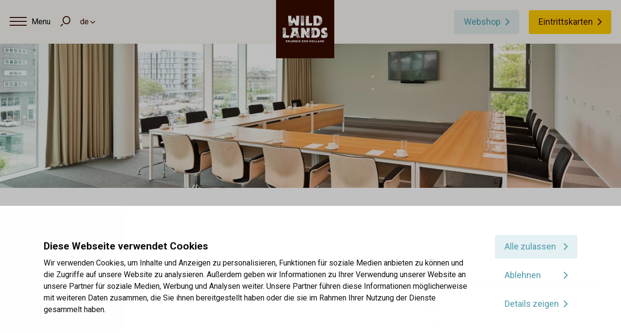

--- FILE ---
content_type: text/html; charset=UTF-8
request_url: https://www.wildlands.de/geschaeftlich/meetingraeume/meetingraum7
body_size: 5256
content:
<!DOCTYPE html>
<html lang="de">
<head>
	    <title>Meetingraum 7 - WILDLANDS</title>

    <meta charset="utf-8">
    <meta name="viewport" content="width=device-width, initial-scale=1.0, maximum-scale=1, user-scalable=0">
    <meta http-equiv="cache-control" content="no-cache">
    <meta http-equiv="pragma" content="no-cache">

    <link rel="apple-touch-icon" sizes="180x180" href="/apple-touch-icon.png">
    <link rel="icon" type="image/png" sizes="32x32" href="/favicon-32x32.png">
    <link rel="icon" type="image/png" sizes="16x16" href="/favicon-16x16.png">
    <link rel="manifest" href="/site.webmanifest">
    <link rel="mask-icon" href="/safari-pinned-tab.svg" color="#323337">
    <meta name="msapplication-TileColor" content="#000000">
    <meta name="theme-color" content="#ffffff">

    <link rel="preconnect" href="https://fonts.googleapis.com">
    <link rel="preconnect" href="https://fonts.gstatic.com" crossorigin>
    <link href="https://fonts.googleapis.com/css2?family=Fuzzy+Bubbles&display=swap" rel="stylesheet">

    <!-- Design and development by Steets -->
    <meta name='designer' content='Steets B.V.'>
    
            
        <!-- Google Tag Manager -->
        <script>(function(w,d,s,l,i){w[l]=w[l]||[];w[l].push({'gtm.start':
            new Date().getTime(),event:'gtm.js'});var f=d.getElementsByTagName(s)[0],
                j=d.createElement(s),dl=l!='dataLayer'?'&l='+l:'';j.async=true;j.src=
                'https://www.googletagmanager.com/gtm.js?id='+i+dl;f.parentNode.insertBefore(j,f);
                })(window,document,'script','dataLayer','GTM-M99TLDP');</script>
        <!-- End Google Tag Manager -->
        
        <meta name="facebook-domain-verification" content="8jox2qfln7gqkzthasack67ldhly8w" />
<script type='text/javascript' id='vwoCode'>
window._vwo_code=window._vwo_code || (function() {
var account_id=715459,
version = 1.5,
settings_tolerance=2000,
library_tolerance=2500,
use_existing_jquery=false,
is_spa=1,
hide_element='body',
hide_element_style = 'opacity:0 !important;filter:alpha(opacity=0) !important;background:none !important',
/* DO NOT EDIT BELOW THIS LINE */
f=false,d=document,vwoCodeEl=d.querySelector('#vwoCode'),code={use_existing_jquery:function(){return use_existing_jquery},library_tolerance:function(){return library_tolerance},hide_element_style:function(){return'{'+hide_element_style+'}'},finish:function(){if(!f){f=true;var e=d.getElementById('_vis_opt_path_hides');if(e)e.parentNode.removeChild(e)}},finished:function(){return f},load:function(e){var t=d.createElement('script');t.fetchPriority='high';t.src=e;t.type='text/javascript';t.onerror=function(){_vwo_code.finish()};d.getElementsByTagName('head')[0].appendChild(t)},getVersion:function(){return version},getMatchedCookies:function(e){var t=[];if(document.cookie){t=document.cookie.match(e)||[]}return t},getCombinationCookie:function(){var e=code.getMatchedCookies(/(?:^|;)\s?(_vis_opt_exp_\d+_combi=[^;$]*)/gi);e=e.map(function(e){try{var t=decodeURIComponent(e);if(!/_vis_opt_exp_\d+_combi=(?:\d+,?)+\s*$/.test(t)){return''}return t}catch(e){return''}});var i=[];e.forEach(function(e){var t=e.match(/([\d,]+)/g);t&&i.push(t.join('-'))});return i.join('|')},init:function(){if(d.URL.indexOf('__vwo_disable__')>-1)return;window.settings_timer=setTimeout(function(){_vwo_code.finish()},settings_tolerance);var e=d.createElement('style'),t=hide_element?hide_element+'{'+hide_element_style+'}':'',i=d.getElementsByTagName('head')[0];e.setAttribute('id','_vis_opt_path_hides');vwoCodeEl&&e.setAttribute('nonce',vwoCodeEl.nonce);e.setAttribute('type','text/css');if(e.styleSheet)e.styleSheet.cssText=t;else e.appendChild(d.createTextNode(t));i.appendChild(e);var n=this.getCombinationCookie();this.load('https://dev.visualwebsiteoptimizer.com/j.php?a='+account_id+'&u='+encodeURIComponent(d.URL)+'&f='+ +is_spa+'&vn='+version+(n?'&c='+n:''));return settings_timer}};window._vwo_settings_timer = code.init();return code;}());
</script>
    <meta name="robots" content="index,follow">
            <meta name="description" content="Meetingraum 7 im Adventure Zoo Emmen. Nutzen Sie unsere Räumlichkeiten für Ihre nächste geschäftliche Besprechung.">
    
    <!-- Schema.org markup for Google+ -->
<meta itemprop="name" content="Meetingraum 7">
<meta itemprop="description" content="Meetingraum 7 im Adventure Zoo Emmen. Nutzen Sie unsere Räumlichkeiten für Ihre nächste geschäftliche Besprechung.">
    <meta itemprop="image" content="https://www.wildlands.de/uploads/social_media/1200x630.jpg">

<!-- Twitter Card data -->
<meta name="twitter:card" content="summary">
    <meta name="twitter:site" content="@WILDLANDS_Emmen">
<meta name="twitter:title" content="Meetingraum 7">
<meta name="twitter:description" content="Meetingraum 7 im Adventure Zoo Emmen. Nutzen Sie unsere Räumlichkeiten für Ihre nächste geschäftliche Besprechung.">
    <meta name="twitter:image" content="https://www.wildlands.de/uploads/social_media/120x120.jpg">

<!-- Open Graph data -->
    <meta property="fb:app_id" content="1275977665899592" />
<meta property="og:title" content="Meetingraum 7" />
<meta property="og:type" content="article" />
    <meta property="og:url" content="https://www.wildlands.de/geschaeftlich/meetingraeume/meetingraum7" />
    <meta property="og:image" content="https://www.wildlands.de/uploads/social_media/1200x630.jpg" />
    <meta property="og:image:width" content="1200" />
    <meta property="og:image:height" content="630" />
<meta property="og:description" content="Meetingraum 7 im Adventure Zoo Emmen. Nutzen Sie unsere Räumlichkeiten für Ihre nächste geschäftliche Besprechung." />
    <meta property="og:site_name" content="WILDLANDS" />

            <link rel="canonical" href="https://www.wildlands.de/geschaeftlich/meetingraeume/meetingraum7">
            
    <link rel="stylesheet" href="/templates/css/global.css?version=v1769072400" type="text/css">

    
        <script type="text/javascript" src="https://www.google.com/recaptcha/api.js?render=6Ld04mIhAAAAAKbzBsN1KVyIyP_YZnlzBXsXVdU7"></script>
    </head>

<body class="  ">

			<noscript><iframe src="https://www.googletagmanager.com/ns.html?id=GTM-M99TLDP" height="0" width="0" style="display:none;visibility:hidden"></iframe></noscript>
		
	<header id="top">

		<div id="pre-top">
						<div class="shortcut-actions">
				<button type="button" class="action trigger-menu-main">
					<span class="icon-cont">
						<span class="icon">
							<span class="base-line"></span>
						</span>
					</span>
					<span class="anchor"></span>
				</button>
				<label for="trefwoord" class="action icon-search trigger-search-form"></label>
				
									<div class="language-select form-field state-select-field">
						<select>
															<option  value="www.wildlands.nl">nl</option>
															<option selected value="www.wildlands.de">de</option>
													</select>
					</div>
							</div>
			
			<a class="wildlands-logo" href="/">
                					<img class="logo square" src="/templates/img/logo/wildlands_logo_de.svg" alt="logo">
                			</a>

																		<a class="secondary-action btn" href="https://www.wildlands.nl/webshop">
							<span class="label">Webshop</span>
							<img src="/templates/img/shopping-basket.svg">
						</a>
									
					
									<a class="primary-action btn state-primary" href="/besuchen">Eintrittskarten</a>
							
							<div class="language-select form-field state-select-field">
					<select>
													<option  value="www.wildlands.nl">nl</option>
													<option selected value="www.wildlands.de">de</option>
											</select>
				</div>
			
            		</div>

								<nav id="primary-top">
            <ul id="menu-main">
                                                                                                                                            <li class=" state-has-sub-menu">
                        <a href="/welten" data-second-level-target="Worlds"                         title="Entdecke den Park" class="trigger-second-level ">
                            Entdecke den Park
                        </a>
                        	        <ul class="secondary-actions">
                            <li><a href="https://www.wildlands.de/tagesprogramm" >Tagesprogramm</a></li>
                            <li><a href="/welten/abenteuer-landkarte" >Zoo-Plan</a></li>
                            <li><a href="/tiere" >Tiere</a></li>
                            <li><a href="https://www.wildlands.de/welten" >Welten</a></li>
                    </ul>
                        </li>
                                                                                                                                            <li class=" state-has-sub-menu">
                        <a href="/besuch-planen" data-second-level-target="VisitorInfos"                         title="Besuch planen" class="trigger-second-level ">
                            Besuch planen
                        </a>
                        	        <ul class="secondary-actions">
                            <li><a href="https://www.wildlands.de/besuch-planen" >Besucherinformationen</a></li>
                            <li><a href="/besuch-planen/oeffnungszeiten" >Öffnungszeiten</a></li>
                            <li><a href="/besuch-planen/preise" >Preise</a></li>
                            <li><a href="/besuch-planen/anfahrt" >Anfahrt, Parken & ÖPNV</a></li>
                            <li><a href="/besuch-planen/faq" >Häufig gestellte Fragen (FAQ)</a></li>
                            <li><a href="/besuch-planen/barrierefreiheit" >Barrierefreiheit</a></li>
                            <li><a href="/besuch-planen/veranstaltungen-2025" >Veranstaltungen 2025</a></li>
                            <li><a href="/besuch-planen/uebernachten" >Übernachten</a></li>
                    </ul>
                        </li>
                                                                                                <li class=" state-has-sub-menu">
                        <a href="/jahreskarte" data-second-level-target=""                         title="Jahreskarten" class="trigger-second-level ">
                            Jahreskarten
                        </a>
                        	        <ul class="secondary-actions">
                            <li><a href="https://www.wildlands.de/jahreskarte" >Informationen</a></li>
                            <li><a href="/jahreskarte/jahreskarte-bestellen-neue" >Bestellen</a></li>
                            <li><a href="/jahreskarte-verlaengern" >Einsehen und Verlängern</a></li>
                            <li><a href="/jahreskarte/vorteile" >Alle Vorteile</a></li>
                    </ul>
                        </li>
                                                                                                <li class=" state-has-sub-menu">
                        <a href="/gruppen" data-second-level-target=""                         title="Gruppen" class="trigger-second-level ">
                            Gruppen
                        </a>
                        	        <ul class="secondary-actions">
                            <li><a href="/gruppen/schulen" >Schulen</a></li>
                            <li><a href="/gruppen/familie-freunde" >Familie und Freunde</a></li>
                            <li><a href="/gruppen/kinderpartys" >Kinderpartys</a></li>
                    </ul>
                        </li>
                                                                                                <li class="">
                        <a href="/ueber-wildlands/kontakt" data-second-level-target=""                         title="Kontakt" class="trigger-second-level ">
                            Kontakt
                        </a>
                        	                    </li>
                            </ul>
            <ul class="mobile-bottom-actions">
                                                                                        <li>
                                <a class="secondary-action btn"  href="https://www.wildlands.nl/webshop">Webshop</a>
                            </li>
                                            
                            
                                            <li>
                            <a class="primary-action btn state-primary" href="/besuchen">Eintrittskarten</a>
                        </li>
                                                </ul>
		</nav>

                <div id="menu-sub">
                                                                                                                
                                                            
                                    
                                <div class="second-level" data-second-level-target="Worlds">
                    <ul class="block-actions">
                                                    <li class="el">
                                <a class="inner" href="/nortica">
                                    <picture class="img-box">
                                                                            <source media="(min-width: 501px)" srcset="/uploads/worlds/widget/360x302_webp/nortica.webp 1x" type="image/webp"><source media="(min-width: 501px)" srcset="/uploads/worlds/widget/360x302/nortica.png 1x" type="image/png">
                                        <source media="(max-width: 500px)" srcset="/uploads/worlds/widget/200x168_webp/nortica.webp 1x" type="image/webp"><source media="(max-width: 500px)" srcset="/uploads/worlds/widget/200x168/nortica.png 1x" type="image/png">
                                        <img src="/uploads/worlds/widget/360x302/nortica.png" alt="">
                                                                        </picture>
                                    <div class="content">
                                                                                <p class="title">Nortica</p>
                                    </div>
                                </a>
                            </li>
                                                    <li class="el">
                                <a class="inner" href="/serenga">
                                    <picture class="img-box">
                                                                            <source media="(min-width: 501px)" srcset="/uploads/worlds/widget/360x302_webp/serenga.webp 1x" type="image/webp"><source media="(min-width: 501px)" srcset="/uploads/worlds/widget/360x302/serenga.png 1x" type="image/png">
                                        <source media="(max-width: 500px)" srcset="/uploads/worlds/widget/200x168_webp/serenga.webp 1x" type="image/webp"><source media="(max-width: 500px)" srcset="/uploads/worlds/widget/200x168/serenga.png 1x" type="image/png">
                                        <img src="/uploads/worlds/widget/360x302/serenga.png" alt="">
                                                                        </picture>
                                    <div class="content">
                                                                                <p class="title"> Serenga</p>
                                    </div>
                                </a>
                            </li>
                                                    <li class="el">
                                <a class="inner" href="/jungola">
                                    <picture class="img-box">
                                                                            <source media="(min-width: 501px)" srcset="/uploads/worlds/widget/360x302_webp/jungola.webp 1x" type="image/webp"><source media="(min-width: 501px)" srcset="/uploads/worlds/widget/360x302/jungola.png 1x" type="image/png">
                                        <source media="(max-width: 500px)" srcset="/uploads/worlds/widget/200x168_webp/jungola.webp 1x" type="image/webp"><source media="(max-width: 500px)" srcset="/uploads/worlds/widget/200x168/jungola.png 1x" type="image/png">
                                        <img src="/uploads/worlds/widget/360x302/jungola.png" alt="">
                                                                        </picture>
                                    <div class="content">
                                                                                <p class="title">Jungola</p>
                                    </div>
                                </a>
                            </li>
                                            </ul>
                </div>
                                                                                                                                
                                                    
                                                                                            
                
                                                                                            
                
                                                                                            
                
                                    </div>
        	
			<form class="not_ajax" id="menu-search" action="/suchen">
				<div class="inner">
					<div class="form-head">
						<div class="form-field">
							<input id="trefwoord" type="search" name="q" placeholder="&hellip;" required data-results-container="header-suggestions">
							<button type="submit">Suchen</button>
						</div>
						<div class="module-filter"></div>
					</div>
					<div id="header-suggestions" class="results"></div>
					<div class="form-row-submit"></div>
				</div>
			</form>
				<div class="bg"></div>

	</header>

		<nav id="top-tasks-bar">
		<ul class="tasks">
			<li>
				<a href="/tagesprogramm">
											<span class="icon icon-program"></span>
										<span class="anchor">Tagesprogramm</span>
				</a>
			</li>
			<li>
				<a href="/besuch-planen">
											<span class="icon icon-info"></span>
										<span class="anchor">Praktische Informationen</span>
				</a>
			</li>
													<li>
				<a class="link-tickets" href="/besuchen">
											<span class="icon icon-tickets"></span>
										<span class="anchor">Tickets</span>
				</a>
			</li>
		</ul>
	</nav>
				    <div class="banner">
                    <picture>
                <source media="(min-width: 1600px)" srcset="/uploads/banners/banner_page_large/2000x465/vergaderzaal-7.jpeg" />
                <source media="(min-width: 1000px)" srcset="/uploads/banners/banner_page_medium/1440x335/vergaderzaal-7.jpeg" />
                <source media="(min-width: 750px)" srcset="/uploads/banners/banner_page_normal/1000x335/vergaderzaal-7.jpeg" />
                <source media="(min-width: 401px)" srcset="/uploads/banners/banner_page_small/750x250/vergaderzaal-7.jpeg" />
                <source media="(max-width: 400px)" srcset="/uploads/banners/banner_page_small/750x250/vergaderzaal-7.jpeg" />
                <img src="/uploads/banners/banner_page_medium/1440x335/vergaderzaal-7.jpeg" alt="Vergaderzaal 7">
            </picture>
            </div>

	<ol class="breadcrumbs" itemscope itemtype="http://schema.org/BreadcrumbList">
	<li itemprop="itemListElement" itemscope itemtype="http://schema.org/ListItem">
		<a itemtype="http://schema.org/Thing" itemprop="item" href="/de">
			<span itemprop="name">Home</span>
		</a>
		<meta itemprop="position" content="1" />
	</li>
			<li itemprop="itemListElement" itemscope itemtype="http://schema.org/ListItem">
			<a itemtype="http://schema.org/Thing" itemprop="item" href="/geschaeftlich">
				<span itemprop="name">Geschäftliche Anlässe</span>
			</a>
			<meta itemprop="position" content="2" />
		</li>
			<li itemprop="itemListElement" itemscope itemtype="http://schema.org/ListItem">
			<a itemtype="http://schema.org/Thing" itemprop="item" href="/geschaeftlich/meetingraeume">
				<span itemprop="name">Meetingräume</span>
			</a>
			<meta itemprop="position" content="3" />
		</li>
			<li itemprop="itemListElement" itemscope itemtype="http://schema.org/ListItem">
			<a itemtype="http://schema.org/Thing" itemprop="item" href="/geschaeftlich/meetingraeume/meetingraum7">
				<span itemprop="name">Meetingraum 7</span>
			</a>
			<meta itemprop="position" content="4" />
		</li>
	</ol>
<div class="primary-section">
    <div class="main-content">
                    <h1>Meetingraum 7</h1>
            <h2>Ausstattung</h2>

<ul>
<li>Gratis WLAN (WiFi)</li>
<li>Tageslicht</li>
<li>Klimaanlage</li>
<li>Rollstuhlzugang</li>
<li>Bildschirm (75 inch) mit Soundbar</li>
<li>Laptop (mit HDMI Kabel und Beamer)</li>
<li>Telefon</li>
<li>Verlängerungskabel</li>
<li>Flip-Over</li>
</ul>

                                    </div>
    <div class="sidebar">
        			    <nav id="praktische-info" class="list-nav">
        <div class="inner">
                        </div>
    </nav>

			<div class="widget">
    <div class="header">
                    <picture>
                <source media="(min-width: 1000px)" srcset="/uploads/download_widget/Knipsel.PNG">
                <source media="(min-width: 651px)" srcset="/uploads/download_widget/Knipsel.PNG">
                <source media="(max-width: 650px)" srcset="/uploads/download_widget/Knipsel.PNG">
                <img src="/uploads/download_widget/Knipsel.PNG" class="image">
            </picture>
            </div>
    <div class="content">
        <p class="title">Meetingraum-Kapazitäten WILDLANDS</p>
                    <div class="pdf"><img src="/templates/img/preview-images/icon-pdf.svg"></div>
                <div class="wrap">
            <a href="/uploads/download_widget/Locaties_WILDLANDS_digitaal.pdf"  class="link">Download</a>
        </div>
    </div>
</div>
	    </div>
    <hr class="clear">
</div>        <footer id="bottom">
        <nav id="pre-bottom">
            <div class="inner-wrap">
                <ul class="nav">
                    			<li>
			<a href="/besuchen" >Eintrittskarten</a>
		</li>
			<li>
			<a href="/besuch-planen" >Besuch planen</a>
		</li>
			<li>
			<a href="/welten/abenteuer-landkarte" >Abenteuer-Landkarte</a>
		</li>
	                </ul>

                                                    <p class="btn-cont">
                                                    <a class="btn state-secondary state-ghost icon-phone" href="tel:+31 (0)591 850 855">+31 (0)591 850 855</a>
                                                                            <a class="btn state-secondary state-ghost" href="/ueber-wildlands/kontakt">Kontakt aufnehmen</a>
                                            </p>
                            </div>
        </nav>
        <nav id="post-bottom">
            <div class="inner-wrap">
                <a class="wildlands-logo" href="/">
                                                                <img class="logo square company" src="/templates/img/logo/wildlands_logo_de.svg" alt="logo">
                                    </a>
                <ul class="nav">
                    			<li>
			<a href="/agb" >Allgemeine Geschäftsbedingungen</a>
		</li>
			<li>
			<a href="/disclaimer" >Disclaimer</a>
		</li>
			<li>
			<a href="/datenschutzerklaerung" >Datenschutzerklärung</a>
		</li>
			<li>
			<a href="/cookies" >Cookies</a>
		</li>
			<li>
			<a href="/aktuelles" >Aktuelles</a>
		</li>
			<li>
			<a href="/besuch-planen/faq" >Häufig gestellte Fragen (FAQ)</a>
		</li>
	                </ul>
                <div class="social-box">
                    </div>            </div>
        </nav>
    </footer>

    
        <script type="text/javascript" src="/cache/Locale/de.js?version=v1769072400"></script>
			<script type="text/javascript">var jsdata = {"language":{"current_language":"de"},"site":{"current_site":"1"}};</script>
	    <script type="text/javascript" src="/templates/js/minified.js?version=v1769072400"></script>

	
    </body>

</html>


--- FILE ---
content_type: text/html; charset=utf-8
request_url: https://www.google.com/recaptcha/api2/anchor?ar=1&k=6Ld04mIhAAAAAKbzBsN1KVyIyP_YZnlzBXsXVdU7&co=aHR0cHM6Ly93d3cud2lsZGxhbmRzLmRlOjQ0Mw..&hl=en&v=PoyoqOPhxBO7pBk68S4YbpHZ&size=invisible&anchor-ms=20000&execute-ms=30000&cb=7qs2rqohc63r
body_size: 48603
content:
<!DOCTYPE HTML><html dir="ltr" lang="en"><head><meta http-equiv="Content-Type" content="text/html; charset=UTF-8">
<meta http-equiv="X-UA-Compatible" content="IE=edge">
<title>reCAPTCHA</title>
<style type="text/css">
/* cyrillic-ext */
@font-face {
  font-family: 'Roboto';
  font-style: normal;
  font-weight: 400;
  font-stretch: 100%;
  src: url(//fonts.gstatic.com/s/roboto/v48/KFO7CnqEu92Fr1ME7kSn66aGLdTylUAMa3GUBHMdazTgWw.woff2) format('woff2');
  unicode-range: U+0460-052F, U+1C80-1C8A, U+20B4, U+2DE0-2DFF, U+A640-A69F, U+FE2E-FE2F;
}
/* cyrillic */
@font-face {
  font-family: 'Roboto';
  font-style: normal;
  font-weight: 400;
  font-stretch: 100%;
  src: url(//fonts.gstatic.com/s/roboto/v48/KFO7CnqEu92Fr1ME7kSn66aGLdTylUAMa3iUBHMdazTgWw.woff2) format('woff2');
  unicode-range: U+0301, U+0400-045F, U+0490-0491, U+04B0-04B1, U+2116;
}
/* greek-ext */
@font-face {
  font-family: 'Roboto';
  font-style: normal;
  font-weight: 400;
  font-stretch: 100%;
  src: url(//fonts.gstatic.com/s/roboto/v48/KFO7CnqEu92Fr1ME7kSn66aGLdTylUAMa3CUBHMdazTgWw.woff2) format('woff2');
  unicode-range: U+1F00-1FFF;
}
/* greek */
@font-face {
  font-family: 'Roboto';
  font-style: normal;
  font-weight: 400;
  font-stretch: 100%;
  src: url(//fonts.gstatic.com/s/roboto/v48/KFO7CnqEu92Fr1ME7kSn66aGLdTylUAMa3-UBHMdazTgWw.woff2) format('woff2');
  unicode-range: U+0370-0377, U+037A-037F, U+0384-038A, U+038C, U+038E-03A1, U+03A3-03FF;
}
/* math */
@font-face {
  font-family: 'Roboto';
  font-style: normal;
  font-weight: 400;
  font-stretch: 100%;
  src: url(//fonts.gstatic.com/s/roboto/v48/KFO7CnqEu92Fr1ME7kSn66aGLdTylUAMawCUBHMdazTgWw.woff2) format('woff2');
  unicode-range: U+0302-0303, U+0305, U+0307-0308, U+0310, U+0312, U+0315, U+031A, U+0326-0327, U+032C, U+032F-0330, U+0332-0333, U+0338, U+033A, U+0346, U+034D, U+0391-03A1, U+03A3-03A9, U+03B1-03C9, U+03D1, U+03D5-03D6, U+03F0-03F1, U+03F4-03F5, U+2016-2017, U+2034-2038, U+203C, U+2040, U+2043, U+2047, U+2050, U+2057, U+205F, U+2070-2071, U+2074-208E, U+2090-209C, U+20D0-20DC, U+20E1, U+20E5-20EF, U+2100-2112, U+2114-2115, U+2117-2121, U+2123-214F, U+2190, U+2192, U+2194-21AE, U+21B0-21E5, U+21F1-21F2, U+21F4-2211, U+2213-2214, U+2216-22FF, U+2308-230B, U+2310, U+2319, U+231C-2321, U+2336-237A, U+237C, U+2395, U+239B-23B7, U+23D0, U+23DC-23E1, U+2474-2475, U+25AF, U+25B3, U+25B7, U+25BD, U+25C1, U+25CA, U+25CC, U+25FB, U+266D-266F, U+27C0-27FF, U+2900-2AFF, U+2B0E-2B11, U+2B30-2B4C, U+2BFE, U+3030, U+FF5B, U+FF5D, U+1D400-1D7FF, U+1EE00-1EEFF;
}
/* symbols */
@font-face {
  font-family: 'Roboto';
  font-style: normal;
  font-weight: 400;
  font-stretch: 100%;
  src: url(//fonts.gstatic.com/s/roboto/v48/KFO7CnqEu92Fr1ME7kSn66aGLdTylUAMaxKUBHMdazTgWw.woff2) format('woff2');
  unicode-range: U+0001-000C, U+000E-001F, U+007F-009F, U+20DD-20E0, U+20E2-20E4, U+2150-218F, U+2190, U+2192, U+2194-2199, U+21AF, U+21E6-21F0, U+21F3, U+2218-2219, U+2299, U+22C4-22C6, U+2300-243F, U+2440-244A, U+2460-24FF, U+25A0-27BF, U+2800-28FF, U+2921-2922, U+2981, U+29BF, U+29EB, U+2B00-2BFF, U+4DC0-4DFF, U+FFF9-FFFB, U+10140-1018E, U+10190-1019C, U+101A0, U+101D0-101FD, U+102E0-102FB, U+10E60-10E7E, U+1D2C0-1D2D3, U+1D2E0-1D37F, U+1F000-1F0FF, U+1F100-1F1AD, U+1F1E6-1F1FF, U+1F30D-1F30F, U+1F315, U+1F31C, U+1F31E, U+1F320-1F32C, U+1F336, U+1F378, U+1F37D, U+1F382, U+1F393-1F39F, U+1F3A7-1F3A8, U+1F3AC-1F3AF, U+1F3C2, U+1F3C4-1F3C6, U+1F3CA-1F3CE, U+1F3D4-1F3E0, U+1F3ED, U+1F3F1-1F3F3, U+1F3F5-1F3F7, U+1F408, U+1F415, U+1F41F, U+1F426, U+1F43F, U+1F441-1F442, U+1F444, U+1F446-1F449, U+1F44C-1F44E, U+1F453, U+1F46A, U+1F47D, U+1F4A3, U+1F4B0, U+1F4B3, U+1F4B9, U+1F4BB, U+1F4BF, U+1F4C8-1F4CB, U+1F4D6, U+1F4DA, U+1F4DF, U+1F4E3-1F4E6, U+1F4EA-1F4ED, U+1F4F7, U+1F4F9-1F4FB, U+1F4FD-1F4FE, U+1F503, U+1F507-1F50B, U+1F50D, U+1F512-1F513, U+1F53E-1F54A, U+1F54F-1F5FA, U+1F610, U+1F650-1F67F, U+1F687, U+1F68D, U+1F691, U+1F694, U+1F698, U+1F6AD, U+1F6B2, U+1F6B9-1F6BA, U+1F6BC, U+1F6C6-1F6CF, U+1F6D3-1F6D7, U+1F6E0-1F6EA, U+1F6F0-1F6F3, U+1F6F7-1F6FC, U+1F700-1F7FF, U+1F800-1F80B, U+1F810-1F847, U+1F850-1F859, U+1F860-1F887, U+1F890-1F8AD, U+1F8B0-1F8BB, U+1F8C0-1F8C1, U+1F900-1F90B, U+1F93B, U+1F946, U+1F984, U+1F996, U+1F9E9, U+1FA00-1FA6F, U+1FA70-1FA7C, U+1FA80-1FA89, U+1FA8F-1FAC6, U+1FACE-1FADC, U+1FADF-1FAE9, U+1FAF0-1FAF8, U+1FB00-1FBFF;
}
/* vietnamese */
@font-face {
  font-family: 'Roboto';
  font-style: normal;
  font-weight: 400;
  font-stretch: 100%;
  src: url(//fonts.gstatic.com/s/roboto/v48/KFO7CnqEu92Fr1ME7kSn66aGLdTylUAMa3OUBHMdazTgWw.woff2) format('woff2');
  unicode-range: U+0102-0103, U+0110-0111, U+0128-0129, U+0168-0169, U+01A0-01A1, U+01AF-01B0, U+0300-0301, U+0303-0304, U+0308-0309, U+0323, U+0329, U+1EA0-1EF9, U+20AB;
}
/* latin-ext */
@font-face {
  font-family: 'Roboto';
  font-style: normal;
  font-weight: 400;
  font-stretch: 100%;
  src: url(//fonts.gstatic.com/s/roboto/v48/KFO7CnqEu92Fr1ME7kSn66aGLdTylUAMa3KUBHMdazTgWw.woff2) format('woff2');
  unicode-range: U+0100-02BA, U+02BD-02C5, U+02C7-02CC, U+02CE-02D7, U+02DD-02FF, U+0304, U+0308, U+0329, U+1D00-1DBF, U+1E00-1E9F, U+1EF2-1EFF, U+2020, U+20A0-20AB, U+20AD-20C0, U+2113, U+2C60-2C7F, U+A720-A7FF;
}
/* latin */
@font-face {
  font-family: 'Roboto';
  font-style: normal;
  font-weight: 400;
  font-stretch: 100%;
  src: url(//fonts.gstatic.com/s/roboto/v48/KFO7CnqEu92Fr1ME7kSn66aGLdTylUAMa3yUBHMdazQ.woff2) format('woff2');
  unicode-range: U+0000-00FF, U+0131, U+0152-0153, U+02BB-02BC, U+02C6, U+02DA, U+02DC, U+0304, U+0308, U+0329, U+2000-206F, U+20AC, U+2122, U+2191, U+2193, U+2212, U+2215, U+FEFF, U+FFFD;
}
/* cyrillic-ext */
@font-face {
  font-family: 'Roboto';
  font-style: normal;
  font-weight: 500;
  font-stretch: 100%;
  src: url(//fonts.gstatic.com/s/roboto/v48/KFO7CnqEu92Fr1ME7kSn66aGLdTylUAMa3GUBHMdazTgWw.woff2) format('woff2');
  unicode-range: U+0460-052F, U+1C80-1C8A, U+20B4, U+2DE0-2DFF, U+A640-A69F, U+FE2E-FE2F;
}
/* cyrillic */
@font-face {
  font-family: 'Roboto';
  font-style: normal;
  font-weight: 500;
  font-stretch: 100%;
  src: url(//fonts.gstatic.com/s/roboto/v48/KFO7CnqEu92Fr1ME7kSn66aGLdTylUAMa3iUBHMdazTgWw.woff2) format('woff2');
  unicode-range: U+0301, U+0400-045F, U+0490-0491, U+04B0-04B1, U+2116;
}
/* greek-ext */
@font-face {
  font-family: 'Roboto';
  font-style: normal;
  font-weight: 500;
  font-stretch: 100%;
  src: url(//fonts.gstatic.com/s/roboto/v48/KFO7CnqEu92Fr1ME7kSn66aGLdTylUAMa3CUBHMdazTgWw.woff2) format('woff2');
  unicode-range: U+1F00-1FFF;
}
/* greek */
@font-face {
  font-family: 'Roboto';
  font-style: normal;
  font-weight: 500;
  font-stretch: 100%;
  src: url(//fonts.gstatic.com/s/roboto/v48/KFO7CnqEu92Fr1ME7kSn66aGLdTylUAMa3-UBHMdazTgWw.woff2) format('woff2');
  unicode-range: U+0370-0377, U+037A-037F, U+0384-038A, U+038C, U+038E-03A1, U+03A3-03FF;
}
/* math */
@font-face {
  font-family: 'Roboto';
  font-style: normal;
  font-weight: 500;
  font-stretch: 100%;
  src: url(//fonts.gstatic.com/s/roboto/v48/KFO7CnqEu92Fr1ME7kSn66aGLdTylUAMawCUBHMdazTgWw.woff2) format('woff2');
  unicode-range: U+0302-0303, U+0305, U+0307-0308, U+0310, U+0312, U+0315, U+031A, U+0326-0327, U+032C, U+032F-0330, U+0332-0333, U+0338, U+033A, U+0346, U+034D, U+0391-03A1, U+03A3-03A9, U+03B1-03C9, U+03D1, U+03D5-03D6, U+03F0-03F1, U+03F4-03F5, U+2016-2017, U+2034-2038, U+203C, U+2040, U+2043, U+2047, U+2050, U+2057, U+205F, U+2070-2071, U+2074-208E, U+2090-209C, U+20D0-20DC, U+20E1, U+20E5-20EF, U+2100-2112, U+2114-2115, U+2117-2121, U+2123-214F, U+2190, U+2192, U+2194-21AE, U+21B0-21E5, U+21F1-21F2, U+21F4-2211, U+2213-2214, U+2216-22FF, U+2308-230B, U+2310, U+2319, U+231C-2321, U+2336-237A, U+237C, U+2395, U+239B-23B7, U+23D0, U+23DC-23E1, U+2474-2475, U+25AF, U+25B3, U+25B7, U+25BD, U+25C1, U+25CA, U+25CC, U+25FB, U+266D-266F, U+27C0-27FF, U+2900-2AFF, U+2B0E-2B11, U+2B30-2B4C, U+2BFE, U+3030, U+FF5B, U+FF5D, U+1D400-1D7FF, U+1EE00-1EEFF;
}
/* symbols */
@font-face {
  font-family: 'Roboto';
  font-style: normal;
  font-weight: 500;
  font-stretch: 100%;
  src: url(//fonts.gstatic.com/s/roboto/v48/KFO7CnqEu92Fr1ME7kSn66aGLdTylUAMaxKUBHMdazTgWw.woff2) format('woff2');
  unicode-range: U+0001-000C, U+000E-001F, U+007F-009F, U+20DD-20E0, U+20E2-20E4, U+2150-218F, U+2190, U+2192, U+2194-2199, U+21AF, U+21E6-21F0, U+21F3, U+2218-2219, U+2299, U+22C4-22C6, U+2300-243F, U+2440-244A, U+2460-24FF, U+25A0-27BF, U+2800-28FF, U+2921-2922, U+2981, U+29BF, U+29EB, U+2B00-2BFF, U+4DC0-4DFF, U+FFF9-FFFB, U+10140-1018E, U+10190-1019C, U+101A0, U+101D0-101FD, U+102E0-102FB, U+10E60-10E7E, U+1D2C0-1D2D3, U+1D2E0-1D37F, U+1F000-1F0FF, U+1F100-1F1AD, U+1F1E6-1F1FF, U+1F30D-1F30F, U+1F315, U+1F31C, U+1F31E, U+1F320-1F32C, U+1F336, U+1F378, U+1F37D, U+1F382, U+1F393-1F39F, U+1F3A7-1F3A8, U+1F3AC-1F3AF, U+1F3C2, U+1F3C4-1F3C6, U+1F3CA-1F3CE, U+1F3D4-1F3E0, U+1F3ED, U+1F3F1-1F3F3, U+1F3F5-1F3F7, U+1F408, U+1F415, U+1F41F, U+1F426, U+1F43F, U+1F441-1F442, U+1F444, U+1F446-1F449, U+1F44C-1F44E, U+1F453, U+1F46A, U+1F47D, U+1F4A3, U+1F4B0, U+1F4B3, U+1F4B9, U+1F4BB, U+1F4BF, U+1F4C8-1F4CB, U+1F4D6, U+1F4DA, U+1F4DF, U+1F4E3-1F4E6, U+1F4EA-1F4ED, U+1F4F7, U+1F4F9-1F4FB, U+1F4FD-1F4FE, U+1F503, U+1F507-1F50B, U+1F50D, U+1F512-1F513, U+1F53E-1F54A, U+1F54F-1F5FA, U+1F610, U+1F650-1F67F, U+1F687, U+1F68D, U+1F691, U+1F694, U+1F698, U+1F6AD, U+1F6B2, U+1F6B9-1F6BA, U+1F6BC, U+1F6C6-1F6CF, U+1F6D3-1F6D7, U+1F6E0-1F6EA, U+1F6F0-1F6F3, U+1F6F7-1F6FC, U+1F700-1F7FF, U+1F800-1F80B, U+1F810-1F847, U+1F850-1F859, U+1F860-1F887, U+1F890-1F8AD, U+1F8B0-1F8BB, U+1F8C0-1F8C1, U+1F900-1F90B, U+1F93B, U+1F946, U+1F984, U+1F996, U+1F9E9, U+1FA00-1FA6F, U+1FA70-1FA7C, U+1FA80-1FA89, U+1FA8F-1FAC6, U+1FACE-1FADC, U+1FADF-1FAE9, U+1FAF0-1FAF8, U+1FB00-1FBFF;
}
/* vietnamese */
@font-face {
  font-family: 'Roboto';
  font-style: normal;
  font-weight: 500;
  font-stretch: 100%;
  src: url(//fonts.gstatic.com/s/roboto/v48/KFO7CnqEu92Fr1ME7kSn66aGLdTylUAMa3OUBHMdazTgWw.woff2) format('woff2');
  unicode-range: U+0102-0103, U+0110-0111, U+0128-0129, U+0168-0169, U+01A0-01A1, U+01AF-01B0, U+0300-0301, U+0303-0304, U+0308-0309, U+0323, U+0329, U+1EA0-1EF9, U+20AB;
}
/* latin-ext */
@font-face {
  font-family: 'Roboto';
  font-style: normal;
  font-weight: 500;
  font-stretch: 100%;
  src: url(//fonts.gstatic.com/s/roboto/v48/KFO7CnqEu92Fr1ME7kSn66aGLdTylUAMa3KUBHMdazTgWw.woff2) format('woff2');
  unicode-range: U+0100-02BA, U+02BD-02C5, U+02C7-02CC, U+02CE-02D7, U+02DD-02FF, U+0304, U+0308, U+0329, U+1D00-1DBF, U+1E00-1E9F, U+1EF2-1EFF, U+2020, U+20A0-20AB, U+20AD-20C0, U+2113, U+2C60-2C7F, U+A720-A7FF;
}
/* latin */
@font-face {
  font-family: 'Roboto';
  font-style: normal;
  font-weight: 500;
  font-stretch: 100%;
  src: url(//fonts.gstatic.com/s/roboto/v48/KFO7CnqEu92Fr1ME7kSn66aGLdTylUAMa3yUBHMdazQ.woff2) format('woff2');
  unicode-range: U+0000-00FF, U+0131, U+0152-0153, U+02BB-02BC, U+02C6, U+02DA, U+02DC, U+0304, U+0308, U+0329, U+2000-206F, U+20AC, U+2122, U+2191, U+2193, U+2212, U+2215, U+FEFF, U+FFFD;
}
/* cyrillic-ext */
@font-face {
  font-family: 'Roboto';
  font-style: normal;
  font-weight: 900;
  font-stretch: 100%;
  src: url(//fonts.gstatic.com/s/roboto/v48/KFO7CnqEu92Fr1ME7kSn66aGLdTylUAMa3GUBHMdazTgWw.woff2) format('woff2');
  unicode-range: U+0460-052F, U+1C80-1C8A, U+20B4, U+2DE0-2DFF, U+A640-A69F, U+FE2E-FE2F;
}
/* cyrillic */
@font-face {
  font-family: 'Roboto';
  font-style: normal;
  font-weight: 900;
  font-stretch: 100%;
  src: url(//fonts.gstatic.com/s/roboto/v48/KFO7CnqEu92Fr1ME7kSn66aGLdTylUAMa3iUBHMdazTgWw.woff2) format('woff2');
  unicode-range: U+0301, U+0400-045F, U+0490-0491, U+04B0-04B1, U+2116;
}
/* greek-ext */
@font-face {
  font-family: 'Roboto';
  font-style: normal;
  font-weight: 900;
  font-stretch: 100%;
  src: url(//fonts.gstatic.com/s/roboto/v48/KFO7CnqEu92Fr1ME7kSn66aGLdTylUAMa3CUBHMdazTgWw.woff2) format('woff2');
  unicode-range: U+1F00-1FFF;
}
/* greek */
@font-face {
  font-family: 'Roboto';
  font-style: normal;
  font-weight: 900;
  font-stretch: 100%;
  src: url(//fonts.gstatic.com/s/roboto/v48/KFO7CnqEu92Fr1ME7kSn66aGLdTylUAMa3-UBHMdazTgWw.woff2) format('woff2');
  unicode-range: U+0370-0377, U+037A-037F, U+0384-038A, U+038C, U+038E-03A1, U+03A3-03FF;
}
/* math */
@font-face {
  font-family: 'Roboto';
  font-style: normal;
  font-weight: 900;
  font-stretch: 100%;
  src: url(//fonts.gstatic.com/s/roboto/v48/KFO7CnqEu92Fr1ME7kSn66aGLdTylUAMawCUBHMdazTgWw.woff2) format('woff2');
  unicode-range: U+0302-0303, U+0305, U+0307-0308, U+0310, U+0312, U+0315, U+031A, U+0326-0327, U+032C, U+032F-0330, U+0332-0333, U+0338, U+033A, U+0346, U+034D, U+0391-03A1, U+03A3-03A9, U+03B1-03C9, U+03D1, U+03D5-03D6, U+03F0-03F1, U+03F4-03F5, U+2016-2017, U+2034-2038, U+203C, U+2040, U+2043, U+2047, U+2050, U+2057, U+205F, U+2070-2071, U+2074-208E, U+2090-209C, U+20D0-20DC, U+20E1, U+20E5-20EF, U+2100-2112, U+2114-2115, U+2117-2121, U+2123-214F, U+2190, U+2192, U+2194-21AE, U+21B0-21E5, U+21F1-21F2, U+21F4-2211, U+2213-2214, U+2216-22FF, U+2308-230B, U+2310, U+2319, U+231C-2321, U+2336-237A, U+237C, U+2395, U+239B-23B7, U+23D0, U+23DC-23E1, U+2474-2475, U+25AF, U+25B3, U+25B7, U+25BD, U+25C1, U+25CA, U+25CC, U+25FB, U+266D-266F, U+27C0-27FF, U+2900-2AFF, U+2B0E-2B11, U+2B30-2B4C, U+2BFE, U+3030, U+FF5B, U+FF5D, U+1D400-1D7FF, U+1EE00-1EEFF;
}
/* symbols */
@font-face {
  font-family: 'Roboto';
  font-style: normal;
  font-weight: 900;
  font-stretch: 100%;
  src: url(//fonts.gstatic.com/s/roboto/v48/KFO7CnqEu92Fr1ME7kSn66aGLdTylUAMaxKUBHMdazTgWw.woff2) format('woff2');
  unicode-range: U+0001-000C, U+000E-001F, U+007F-009F, U+20DD-20E0, U+20E2-20E4, U+2150-218F, U+2190, U+2192, U+2194-2199, U+21AF, U+21E6-21F0, U+21F3, U+2218-2219, U+2299, U+22C4-22C6, U+2300-243F, U+2440-244A, U+2460-24FF, U+25A0-27BF, U+2800-28FF, U+2921-2922, U+2981, U+29BF, U+29EB, U+2B00-2BFF, U+4DC0-4DFF, U+FFF9-FFFB, U+10140-1018E, U+10190-1019C, U+101A0, U+101D0-101FD, U+102E0-102FB, U+10E60-10E7E, U+1D2C0-1D2D3, U+1D2E0-1D37F, U+1F000-1F0FF, U+1F100-1F1AD, U+1F1E6-1F1FF, U+1F30D-1F30F, U+1F315, U+1F31C, U+1F31E, U+1F320-1F32C, U+1F336, U+1F378, U+1F37D, U+1F382, U+1F393-1F39F, U+1F3A7-1F3A8, U+1F3AC-1F3AF, U+1F3C2, U+1F3C4-1F3C6, U+1F3CA-1F3CE, U+1F3D4-1F3E0, U+1F3ED, U+1F3F1-1F3F3, U+1F3F5-1F3F7, U+1F408, U+1F415, U+1F41F, U+1F426, U+1F43F, U+1F441-1F442, U+1F444, U+1F446-1F449, U+1F44C-1F44E, U+1F453, U+1F46A, U+1F47D, U+1F4A3, U+1F4B0, U+1F4B3, U+1F4B9, U+1F4BB, U+1F4BF, U+1F4C8-1F4CB, U+1F4D6, U+1F4DA, U+1F4DF, U+1F4E3-1F4E6, U+1F4EA-1F4ED, U+1F4F7, U+1F4F9-1F4FB, U+1F4FD-1F4FE, U+1F503, U+1F507-1F50B, U+1F50D, U+1F512-1F513, U+1F53E-1F54A, U+1F54F-1F5FA, U+1F610, U+1F650-1F67F, U+1F687, U+1F68D, U+1F691, U+1F694, U+1F698, U+1F6AD, U+1F6B2, U+1F6B9-1F6BA, U+1F6BC, U+1F6C6-1F6CF, U+1F6D3-1F6D7, U+1F6E0-1F6EA, U+1F6F0-1F6F3, U+1F6F7-1F6FC, U+1F700-1F7FF, U+1F800-1F80B, U+1F810-1F847, U+1F850-1F859, U+1F860-1F887, U+1F890-1F8AD, U+1F8B0-1F8BB, U+1F8C0-1F8C1, U+1F900-1F90B, U+1F93B, U+1F946, U+1F984, U+1F996, U+1F9E9, U+1FA00-1FA6F, U+1FA70-1FA7C, U+1FA80-1FA89, U+1FA8F-1FAC6, U+1FACE-1FADC, U+1FADF-1FAE9, U+1FAF0-1FAF8, U+1FB00-1FBFF;
}
/* vietnamese */
@font-face {
  font-family: 'Roboto';
  font-style: normal;
  font-weight: 900;
  font-stretch: 100%;
  src: url(//fonts.gstatic.com/s/roboto/v48/KFO7CnqEu92Fr1ME7kSn66aGLdTylUAMa3OUBHMdazTgWw.woff2) format('woff2');
  unicode-range: U+0102-0103, U+0110-0111, U+0128-0129, U+0168-0169, U+01A0-01A1, U+01AF-01B0, U+0300-0301, U+0303-0304, U+0308-0309, U+0323, U+0329, U+1EA0-1EF9, U+20AB;
}
/* latin-ext */
@font-face {
  font-family: 'Roboto';
  font-style: normal;
  font-weight: 900;
  font-stretch: 100%;
  src: url(//fonts.gstatic.com/s/roboto/v48/KFO7CnqEu92Fr1ME7kSn66aGLdTylUAMa3KUBHMdazTgWw.woff2) format('woff2');
  unicode-range: U+0100-02BA, U+02BD-02C5, U+02C7-02CC, U+02CE-02D7, U+02DD-02FF, U+0304, U+0308, U+0329, U+1D00-1DBF, U+1E00-1E9F, U+1EF2-1EFF, U+2020, U+20A0-20AB, U+20AD-20C0, U+2113, U+2C60-2C7F, U+A720-A7FF;
}
/* latin */
@font-face {
  font-family: 'Roboto';
  font-style: normal;
  font-weight: 900;
  font-stretch: 100%;
  src: url(//fonts.gstatic.com/s/roboto/v48/KFO7CnqEu92Fr1ME7kSn66aGLdTylUAMa3yUBHMdazQ.woff2) format('woff2');
  unicode-range: U+0000-00FF, U+0131, U+0152-0153, U+02BB-02BC, U+02C6, U+02DA, U+02DC, U+0304, U+0308, U+0329, U+2000-206F, U+20AC, U+2122, U+2191, U+2193, U+2212, U+2215, U+FEFF, U+FFFD;
}

</style>
<link rel="stylesheet" type="text/css" href="https://www.gstatic.com/recaptcha/releases/PoyoqOPhxBO7pBk68S4YbpHZ/styles__ltr.css">
<script nonce="Pi4wWwgJsUdsH3cHp91vLg" type="text/javascript">window['__recaptcha_api'] = 'https://www.google.com/recaptcha/api2/';</script>
<script type="text/javascript" src="https://www.gstatic.com/recaptcha/releases/PoyoqOPhxBO7pBk68S4YbpHZ/recaptcha__en.js" nonce="Pi4wWwgJsUdsH3cHp91vLg">
      
    </script></head>
<body><div id="rc-anchor-alert" class="rc-anchor-alert"></div>
<input type="hidden" id="recaptcha-token" value="[base64]">
<script type="text/javascript" nonce="Pi4wWwgJsUdsH3cHp91vLg">
      recaptcha.anchor.Main.init("[\x22ainput\x22,[\x22bgdata\x22,\x22\x22,\[base64]/[base64]/[base64]/bmV3IHJbeF0oY1swXSk6RT09Mj9uZXcgclt4XShjWzBdLGNbMV0pOkU9PTM/bmV3IHJbeF0oY1swXSxjWzFdLGNbMl0pOkU9PTQ/[base64]/[base64]/[base64]/[base64]/[base64]/[base64]/[base64]/[base64]\x22,\[base64]\x22,\x22wogIGsKidMKPX1Anw4PCl8K1bMOlazQnUMOwacOOwpLCozc6YhZiw6l0wpfCgcKIw5k5AsO6IMOHw6IVw57CjsOcwql+dMOZQ8O7H3zCgMKRw6wUw4pHKmhdSsKhwq4Fw5w1wpcwZ8KxwpkbwrNbP8OOIcO3w68WwoTCtnvCgMK/w43DpMOgEgoxe8OjdznCgMKOwr5hwrLCsMOzGMKAwoDCqsODwoMNWsKBw7QyWTPDqycYcsK3w4nDvcOlw7UNQ3HDhSXDicONYXrDnT5RfsKVLEDDgcOEX8O/D8OrwqZ6L8Otw5HCrsOAwoHDohB7MAfDpT8Jw75ew6AZTsKLwq3Ct8Kmw5U+w5TCtS8pw5rCjcKVwqTDqmA1wopBwpdeC8K7w4fChArCl1PCuMOBQcKaw6DDh8K/[base64]/DmcKww7BZK8KRwpzCtiFPf8OZw77DnnfChgcxw5sPwrgOAsKFU3w9wonDgcOUHV9Qw7USw4fDvitMw53ChBYWfyXCqz46XMKpw5TDklF7BsO6cVAqMMOnLgs9w5zCk8KxPRHDm8OWwqrDmhAGwoTDosOzw6Irw7LDp8OTN8OrDi18wqjCqy/[base64]/ClcKKMMK1S8KfVsKENMOaw7HCqsOpwqPClUYOAB0/[base64]/CvjLCjcKNM8Oid8KZOMKJBMOWbUwcKSt4XMKeJywqw4DCp8OdVMKzwpNYw40Vw7TDqsOOwoQQwrzDrlbCrMKhL8KqwoRtFgYgFwDCkykuDSDDqljDqklbw58Nw4vChBIrYcKlOsOIWcKWw6vDrQthCmLCjsOAwrMMw5Qfwo/[base64]/DuRBYw6wlYzXDpHjCngI/wqMDwrcjw7UdZSHCssKiwrJhE0laDnZFPU81NsOJfl8fw51Ww77ChsOzwoVkBWxEw4AWIidXwpbDpMOseHPCjk0kF8K8VkNHdMODw5jDqcORwqMOGsKBKX4bMsOZXcOFwqdhSMK7WWbCk8KpwoTCkcO4B8OtFB3Dp8OswqTCuX/DpcOdw41Rwp5TwpnDnMKBwpoPFCseHcKew549w5zCvAw5wqUbQcO/[base64]/woUKesOWw7DCiWHDqcO6w4gDwrbCmkDDlC89ciLCgHkEcsKIEcKACcOjXsOAIcOVYnTDmsKNG8OOw7PDucKQBcKJw5ZCCFfCvVnDsgrCucOsw456HWTCpzHCr3h+wr5Kw59lw4VnKnVawr8bJcO1w7x5wpJeNHPCssKfw5PDq8OzwoYcTT/[base64]/DjyvDssKeIGnDpHLDvMOGw49QDGQ/wrM+woMfw4/CosKKw4vCusOLIMOTVkRHwq9VwrYIwrwTwqjCnMOCLDPCnsK1TF/CoyfDqwnDv8OewqPCsMOZYsKaScOew6AKP8OMJ8KNw6A0WkLDtDnDh8Kiw5/CmX0YHMO0w7YcdSQgRWd0w7rCq33CjFkEDHDDglrCucKOw4XChcOIw5jDrFtlwp3DkwXDjcOkw4LDjkpbwrFkdcOPw6DCpWwGwrzDksKgw7RwwqnDoFHDkH3DqnbClsOnwqfDoR/DicKKZsOJRSXDqMOsQMKZDW10V8KiWcOpwoXDj8OzV8KOwrLCi8KLVMObw6tdw6PDiMK2w4tWSlPCnsKnwpZ7WsO6IHDDjcO/[base64]/[base64]/[base64]/BTotwr10w5ksHcOIw706wo0Nc35/[base64]/[base64]/[base64]/DsOQwpHDj2HCki/CvMOPSsOpUBvCksKYwp/CpkEvwrZzw6hCDcKWwptjdhfCnhEkcTxKEMObwrvCrz9XXFxMwo/CqsKXDcOpwoDDpmbDmEfCqMOvwpcOXWhKw60jN8KZMMOSwo3CsXMcRMKZwr9nbsOGwq/DjDbDr0LDmAcARcKtw4Yawr4EwqRZYQPChMOfVmMMTMK0elsFwocgP3LCrcKMwr8casOMw4A6wrXDh8Kqw6xmw7rCtxLCoMOZwpFww4TDuMKowrJ7w6I4TsK+YsK7UGIIwp/DkcOFwqfDtkjDgUM2wpLDkU8CGMOiE04Nw5lewrd7E07DnEhaw7BHwq7Ci8KIw4XCgnRrNsKpw7HCvcKhOsOuL8OXwrQWwqXCgcO3Z8OTP8OOYMKEVzbCt0oXw7zDrMOxw6PDpGbDnsO2wrp0UULDnCgsw7p/QATCohjCo8Klf1ZLCMKSK8Kyw4zDvx9UwqvChy3DvATCmMO7wo01VAfCusK3djZPw7ccw7krwqnCkMK0VAJ5w6LCo8K8w4A5TmPDhMOaw6HCmWEpw4/CksKVKyoyYMOHGcKyw7TDnGPClcOLw4DCt8KAAcOIX8OmPsKRw6nDtHjDml0HwrfCtFkXJS80w6MWMnN6wrHCthPCqsK6FcOSKMO3TcOSw7bCiMK4RMKswq3CuMOpO8Kyw6jChcOYKzLDhHbDpWHDlUlzSANHwq3DqTzDp8OCwr/CicK2wotpbcOQwoVuKmtZw6gtwodywqLDtQcLwqrCl0oEQMOBw43CpMOCbA/[base64]/CgMOXwrQpF0DCkilvwo4WO8K2dF1Vwr/CocKJD8KQwr/CsS9YCsK0diYDUsKfBmTDiMKvV3XDmsKnwoBvT8Krw47DlcO5JXkjbxvDuFlxS8KYYBLCpMORwqDCsMOiP8KGw6BnTsK7UcKRV0IYKD3DvExjw74swpDDq8OkFcO5Q8OIRThWKAXCnQYnwqrCu0/DmyR7f2gZw799UMOjw4FxXVnClcO/ZcK8VsOAMsKXG1RFYxrCoXHDqcKCVMK1ZMKww4XDoBbCicK3X3clAhbDnMKGRxBRCGoiZMKZw6HDskzCqxnCmk0rw5Yzw6bDpQPCu2wfXsO1w6/[base64]/[base64]/w5g0w7ttW8KhJ3dkwrDCsMODworCuMKiRQI/wr3ClMORw6dlCyPDiMOtwoIlUsKfax10AsOfIDpKw75iYsOkN3FiR8Kyw4YHEcKQbSvCnU1Bw61jwpfDv8Ovw7bCuijCgMKVO8Oiwp/CkcOtJTLDnMKywpXCjiLCvmctw4/[base64]/wpvCmAR4EEgcMsKJUcK3ZVVmw43DqSNNw5rDhARFJ8OXR1bDgMOowqobwoZZwrESw6rDnMKpwr/DvmjCsHBmw61QdcOCCUjDu8OiPcOGHQvDjCs3w5/Ct17Cq8OTw6XCjF1sXCbCp8Ksw5xPc8KWwpVrw5/DszDDtgQOw5g5w78gwqDDjgNQw4YEPcKlRyFpCQDDisOnTDvCiMOHw6JzwpV7w5/[base64]/Doh3DsEHCo8KdHcOzRW0fR1dqEMOyw41dw6pdWcKBwovDlXcHHwtVw7vCjUFScj3Cu3MIwo/[base64]/Dngofw580w77CnWpXajZSwphbBsOQAidVLsK7BsK1fDERw6XDjcKywo1FFGXCj2fCgknDt3BLEQ3CtT/Cj8Klf8Oxwq86aiUQw5FlJybCkScjcTgtAxF0JQIUwqYUw75kw48MFMK5EsKzSETCrBZlHS/DtcOQwqnDkcOdwpVfasO6N2nCnVnDrmV9wooLX8OfdgNEw64awrPCsMO/w4J6TU0gw79rWXDDv8KbdREZTXljQEhAUxJmw6JHw4zCp1U7w6w6wpwBwpMgwqU0w707w7wtw4HCslfDhhFFwqnCmX1vUC1Bbyclw59gbHpSaTTCisOXwrnCkkTDnlrDpgjCpUE3B1N5WsOKwrnDpGNgbMOIwqBTw7/DsMKEw7B2wr1MPsONR8KvBhjCrsKWw7ksKMKXw4ZSwpLCnC7DtcO1OUrCuFkobSbCi8OIQsOsw6w/w5jDv8Odw6zCv8KADcOGw5pww5HCphHChcOPwpTDsMKww7FrwoZnfi5Hwq8kD8KsOMOUwqc/w7LDocOVwqYVHjPCncO6w7rCtkTDk8K3GsOJw5vDrcOww4TDtsKCw5zDoww0C0YYAcOdYgbCunPCiEcFAUUFCMKBw7nDusK+IMKow4grUMK+FMK7wpYVwqQ3Z8K3w6sGwozConlxAmYgwpLDrnTDocKtZn7CvMKhw6U/wqrCqB7Cnw0Aw5EvKsKtwqNlwrEOLT/[base64]/[base64]/Cj2xBX8KDw58cPcObGsO6w5sGw4fDgF3DjkRnw6TCncO4w6YJR8KWGDUGBsOGM3TChRbDhcOxUycxXsKCdzkAwrtgYnTDqVYeKHvCoMOMwq0fSGLCvHbCiEzDuRtnw6hIwoTDosKpwq/Cj8KFw7vDknLCmsKEK07CgsOTC8KlwqM5EsKWRsO1w4ggw4IFMBXDqDnDkk0Fa8KQVX7CrU/DhVVeKDtgwrxew7tWwoxMw7vDpkbCi8Kbw7geIcKWeGfCmywWwofDjcOWfHZVSMOWKsOWRGXDmcKSMA5Mw5lqEsKDMsKPfmg8McOJw7jClWlIwp8/[base64]/Clx8ST8OHfcKsFEV1w4rDnRzDs8K6K8K2eMKpA8KKQsKeMcK0wph5wpU4OxbDsVgAaU/CkTLDjl5Swod0X3RdUDUYLTTCvsKJYcOKBMKEw5fDuCHCqy7Dg8OEwp3DnF9Bw4nDkMODw4hdAcKiW8K8wqzCohfDsxfCgRFVbMKnNwjDrAh7RMKCw40HwqlAQcKsPSl6w5rDhAhBfV8/w43DosOEPW7CgMKMwp/Dq8O+wpAFOwU+wrfCgMKZwoJVfsK0wrnCt8OAKMKjwq3CmsK2wqvCgVgxL8Ogwotew75WJ8Kkwp/CvMK5PzHDhcO4Uz7CmcKbAyjCp8KxwpjCs1DDkEHCtsOUw5gVwrzCrcOWcjrDoW/CjSHDp8ONwoTCjhzCs1QZw6spIcO+b8ORw6jDvQjDtR/Dp2TDnxFwHVggwrEUwqvCqwUsbsOELMOVw6lVfHEmwqgcelrDijXDn8OPw4vDp8KrwoYywpR6w6hZU8Otwogpw7PDq8KPw71Yw73Ct8OABcO/ecOyXcOIKAh4wpdGw50kJMODw559fj/DucOmNsOUZ1HCnsOpwpPDkX3DqcK3w7tOw4oJwpsQw7TClgceDMKMX0ZMAMKRw5peRx4fwr/CnEzDlGRpwqHDuBLCqg/CmlVXwqE9wq7Dnjp3BnHDuFXCs8KPw6tZw4FjPcKew6rDlSXDj8OMwoFYw4/[base64]/CvcOKw6tBSVE+UMO4R01hHUElw6PDtMKXbkotZnpQPcKBwrdKw7VMwpw0w6IPw7LCsVweVsOOwqApBcO/wonDpAs2woHDq2jCt8KkRW/CnsOPSRkww69Iw5NQw5ZmfMKxO8OTNV/Dq8OFHMKQeQIiXMO3woYGw54fH8OqZGQbwrDCvUl1IMKdLQzDlGLCpMKtw6nCimVhYcKDA8KBDgfDm8OuYjzDr8O/[base64]/[base64]/DklDCk3U4wq3CtcKkw5p/AQHDgsKQwr8tP8O4W8KGw4RSCMOYDBM7T0zDo8KeRcO5Z8O8HwkAV8OXMcKfHFVEL2nDiMOSw4JGbsO4Tls4MWJ7w47ChsOBc2PDtgfDu3LDnwjCmsKJwq02IcO5wrrClDjCt8KyTyzDk1UUaiJmZMKDM8KTdDrDpyl7wrEgCDbDg8KfwofCicOFORtZw5/Dk28RbxfCocOnwoPCg8OYwprDo8KIw77DkcOIwrpecErCgcKWM2AhCsOhw4g9w6LDm8KJw7fDhkzDlsKMwpbCvMKfwr8rSMKkdFrDv8KqUMKsZsOEw5DDsBVBwpdvw4AhcMKDVDPDi8K6wr/[base64]/Dm2NeDlBTZCMuHVkpw7IBw6Urw7zCk8KHIMOCw4/CpGcxQE1/[base64]/w63DvcKdWsOwwozDmSHDsHMkwprDrC91fx55HVPDpBZgFcOwcx/CksOQw5ZRSgNHwp8+wqo/[base64]/DpkzCvsK5HGbCs8O4QsK1S8O/d2XCt8K0wonDrMKoCRnCmWLDrUotw4LCpcKuw73CmsK+wrlTQwHCpMK3wrdvB8OCw4rDpzbDjcKiwrHDtE57acOXwog8DcKDwpXCsXlXTFLDvUMbw4bDhcKxw7wQRTjCmFIlw7LCn1Nae2bDpjpyFsOTwo9dI8OgWyQqw53Cm8KCw53DucK7w7/CvCzCisOJwr7DixHDisKkwrTDncK9w4FmSzHDjsKlwqLDuMO5LjkCK1bDp8Odw7gSUcOqX8OwwqtpQ8KYwoB6woTCiMKkw7TChcK+w4rCmkPDo37DtE7DucKlS8OINsKxb8Ozwo3CgMO6cXTCthxUwr0nw4wAw7TCgsKqwoNcwpbClFgDW0Ehw7kRw4/DoQTCvHJ+wrvCuzV5KlrCj1BTwq/CkRLDo8OtTU9BGsOnw4nCjcKgwqwZHsOfw5vDjxfCvTnDhlsiw59xZgE8w5hOw7MOw6A+ScKoa2XDncOZaw/Dl3bCmwrDp8KiWScsw6DChcOOTzzDpsKCQcONwrsXdcKEw4ccbkRXdSUDwonCnsOLc8K4w6jDksO6IcOGw6JpPsOZCUrCjmrDqkPCrsK7wr7Cpjo0wqVGJ8KcHsKCOMOCEMObczvDgMObwqZnKgzDgxR4w7/CoCZ4w5FrZXcfw5Ysw7N+w5zCpsKDbMKsXhAjw5Q3S8K/wpzCq8K8cGrDrj4bw7wdwpzDpsOFOS/DrcK5dAXCs8KCwrrDs8O6w4DCicOeWcOKDATCjMOXD8OgwpYSTjfDr8OCwq0gUMKXwo/DujIpTMK9WMO6wqzDtsOJCiLCrMKUMcKlw6/[base64]/DoMOtw6jCscOjwq7Dq3o3wq3DiMK1O8OYw5N5QsKkfsKbw6UCDMKxwqJ9dcKow67CjxBVeEXCjcOSTCVIw6JXw5rCosKCM8KOwp0Aw4fCucOlI0AvCMKfO8OGwoTCilLCucKTw7nCvMO2McOhwoPDgcOpGxTCosO+KcOPwpUPKwAABMO/w5liH8OcwqbClQ3Dg8K2ahLDsF/DgMKKJ8KRwqXDkcKow4sPw5Nfw6wuw4cUwpvDgmdLw7DDh8O+bGRRw6YIwoN7w608w40CWMKjwoXCvmB0QMKNBsO7w6XDlcOFPSbDvlnDmMOeRcKkeFbDp8O4wpjDmMKDWHjDvxwNwoQLwpDCkB8Ww485TR/CiMKKOMKMw5nDlDo+w7s7JWDDlSPCnBdYNMOyJQDCjQTDt0jChsKba8O+d3/DmcOMHyckbMKFWxHCsMKKasOAbMOGwolIbB/DpMKoDsKIO8K+wqTCs8Kuwr3DtinCuwUVeMODXG3DtMKMwqIWwoLCjcKcwrzCtSQEw4JawobDuULDoQdzRDIZH8KNwpvDh8OGWsKEbMOpF8OYcDkDVCAxXMOuw6FbHz/DicKlw7vDpV0lwrTCn1MMd8KpaSPCisODwpTDrcK/ZAFeTMKFf3XDqj0fw4jDgsKvM8Ocwo/DtlrCkgzCvmrDkw7CrsO3w7zDoMKCw6MtwrjDgkjDicK5Oz1ww6ciwoTDvcO1wqvCosOdwolgwp7DksKjNWLCjmPCj2lpTMO1QMOnRmRWDVLDnWIKw7c/worDkFQAwq1uw45pWwDDrsK3wpbDmcOVVcK8EcOWLUzDr17Cq3TCocKQGXnCk8KECQcHwpnCtTTClMK3w4PCmDLCjTkCwqxCb8Olb0xhwosWMzjCqMK5w6Z/w7A9cgvDr3c7w49xwovCt1jDosKOwoVINyDCtCDCmcKnU8KCw7YswrpGMcO+wqbCn0zDhEHDjcOwXcKdby/DqUQwCsOTJ1Ejw4jCssKgex/DtMKJw45AQyTDtMK7w6LDo8OUw51OOnTCjRTCisKJYyRCM8OkAcO+w6zCicKuPnc+woELw67DlsOIecKWA8K8wqZ/cVjDln4IMMO1w6Fvwr7CrMOpacOlwr3CtwccemTDs8Oew7DCnRnChsO3IcO9dMOfYRXCscO3wq3DkMOLwofDg8KmNVPDjjB/woMbasKlGsOJcQvDhAQMZDogwqLCjVUuZRptXMO0HMKPwrpnw4ExYMK/YyrDs0HCt8KuZVHCgQhNAMOYwpDCiyjCpsK6w6xmBxbCkMOpw5nDg3gzwqXDsl7Ch8K/w4nCvSfDgHbDj8KEw4lrH8OnNsKMw4pSbFHCmXYIa8OLwrU1wrzDpHXDjWDDusOQwofDpXvCqMKrw5nDosKhSChjW8OewpLDscK2YljDtE/CvsK/X3LCmMKFdMOBw6TDjF/[base64]/wosFw6TCn8OsQAJlw5Nyw57CnsOHIcKawo9nw7MuXsKMw78Lw4bDlDEYDiBHwqU/w6HCpcKxwofCo01Vw7ZEw67DvRbDu8OlwoJDfMOLHxDCsEMxdG/DkMOeCsKvw69BAWPCrRlJTsO/wqzDu8KDwqTCgcKxwpjChMOxAhPCusKCU8K9w7LChwBKEMOQw5zCvsK+wp/CphXCgcK7Sg1haMOaN8KJXjxfR8OjIxjCu8KIFSw3w6YacGVSwp7Cr8Okw6vDgMOgfRtvwrwVwrYfw4bDszw3wpIqwrjCvMOZasKaw4rCrHbDgsKpIhkGJ8KRw5HDnScQawnCh2bDtwIRwo/DksKBdCHDpxk2FcOFwp/DsgvDv8OYwoNlwoteK1gAHH1ew7jCqsKlwpBPNEzDoE7DkMOPw6DDvwXDrMOqAQfDisK6EcK8FsKHwozCnFfCpMK1w5/DrDbDicO6wprDrcOFw5UQwqg1Y8KuQQHCgsOGw4PCn1jClsO/w4nDhD8SHsOpw57DgynCkiXCk8KLA1HCuAnCkcOPZULCmF0oZsKYworDjlAxcAbCs8Khw5Itek0YwoXDkx3DrEJMDF41w4DCqBg7dmBFEhHCs0FVwpjDo0/DgC3DnsK/[base64]/DhsK3wp/[base64]/[base64]/CqEMYGEfCgcOLwrcBw6PCgCjDpcOpw5XCr8KzIRgTwp5Ew5kCAsO/V8KSw4vCu8OFwpnDq8OKw4Aod0zCklNVLEhqw4l7OsK5w7dbwohiw4HDvcOuTsKeG3bCtlvDg07CjMOxek4+w4/[base64]/ScK7esKZwrXDpFAIBS/DoMKVwovDocKvwow6OhvDoiHCglEdHXl4wr56M8Ofw4/Dt8KXwqzCmcOKw5vCisKdH8OIw7QwFsKFfxwIWBrCp8ODw5J/wp8owqJyRMO2wq7CjD8CwrB5fXUTw6tHwptfXcOaKsOPwp7Cu8OHw5gOw6nChMK2w6nDgMOnT2rDpC3DlUkkbzdgDBnCusONIcK7fMKGFMOlMcO2RMKsK8O1wo/DhwApa8KcbGMAw7vCvAHDncOvwp7DoSTDqU96w7Jgw5PDp14UwrrDosK/wrzDrGDDl03Dtz/DhlQbw6nChRs6HcKWdBbDosOrBMK3w5HCijsWQcO+ZnvCpXjCkzk/w6lMw6bCsCnDsg/DsFjCpmlxUMOEEcKGPcOIWHrDp8Obwpxvw7zDjcO3wr/CocKpwr7CosO2wrDDlcKsw45Mag19RFTDusKgD2Vtwpglw64xwpXCuhLCpcOoE3zCoTzCsl3CjUx8aCjCizpobhc4woc/wr4SaDfDh8OIw4rDs8OkPihuw6h+DMKyw4YxwoVfdcKCw6TCmTYAw4sQwp3DoBcww6Bhw67Csm3Cim/DrcO2w77CnMOIFcOZwrDCji8swoZjw55vwqsQVMKEw6oVVkV8FSTDomTCtsKEw43ChQXDiMKsGS/CqsKgw53CicOpw7HCvcKZwp4iwrtJwpRZWWcNw5Q4woUDw6bDs3LCnUccfBtXwrLCixFVw6bCvcO5wonDv1kMLsK5w44Ww6LCo8OsV8O/[base64]/[base64]/wqrCgkcpO1rDrMOyTXYGw7rClsO6wr3Dj0nDi8KWFmAjOBBxwrovw4HDvDfCiSxHwqJXClDDnMK1McOzJ8KkwqHDr8KcwoPCnBrDu0wVwr3DpsOMwqBFRcKEL0TCg8O4SXjDlQJLwrB2w6UmQyPCuHliw4jCm8KYwoYzw5UKwqvCtUVFS8K6wq49w4Fwwo8/egrCs1vDqgtrw5XCocK2w47Cin08wp9QEi/DiBvDh8KkYsOtw5nDvjjCvsOMwr0NwqMLwog3UmPChmw8CMKLwpUeFFDDucKiwql3w7IjMMKydMK8JlNBwq59w7RDw7hNw7tbw4EYwqLCtMORTsOGdMOGwpV4SsKlacOlwr9+wrnCv8KJw4HDiU7Co8K7fy44dcOwwr/DlMOaEcO8wrzClTgUw5Mmw5Vkwr7CoUHDhcOARsO2esKaLsOmAcOkSMOhw7nCpy7DscOXw4jDp2zCrEvCjQnCtDPCo8OAwql6O8OKEMKnfcKJw4xWwrxFw59Rwps0wpxew5k8ClVTKsKZwqgMwo/DsigYJAI7wrXCuHIrw4oRw7oYw6bCt8Okw4fDjAtfw7xMFMO2BsKlfMKOb8O/a0PCh1UbbQFKwqzCr8OoeMO6MwnDjMKJQcOTw4ROwrTCol/CgMOhwprClBPCncKUwqPDmnPDl27CjsKIw5/[base64]/[base64]/DssOiAcKUZsO/wpzDlGvChlvCvF1uwq1LwrXDvE87YhhMUsKnZDFqwonChF3CvMOww68QwpLDmMKBw5fCh8K6w40Mwr/DtV5yw4/Cr8KOw47CmMOnw4TDtjsJwrBvw4TDjMKUw4vDlkbClMOFw7VFDyw2MGPDhWlmfRXDtTnDtytEbcKEwojDvG/Ch1RKJsK/w5lODsKFJQTCq8KhwqJ9NMOoBSjCtMOcwq/DoMKLw5DCoA3CmgwlRAkaw6vDtMOqJ8KpRmZmAMO/w4F/[base64]/DpjHCp8OESEwPD3g0GHUGeMKHw61zIxB+c8OjdMKJKsOBw4piZHI4aANnwobCncOsZU4kOBDDkMO6w4YRw63DmCRXw7p5ek87XcKMwpMSEMKlAGRVwojDkcKewqAywqcCw4EBOMO2w4TCv8OjI8OuSEhmwprCncOZw7/DuhbDhgvDl8KuRMOVOlEFw5PCm8K9wps0GFV3wrXDqwjCqMKncMK5wqUTTBbDrGHCrmZIw51XKD48w69Pw6HCoMK5GUTDrnjCgcOlORLCpDvDsMODwpZ4wo/[base64]/woNBw5vCqMOVwoXDq8OZwrDDrUnCvsKrw74/w74Nw4V3A8Kqw7PDvk3CuwrCiRdoK8KGGsO3Dnc5w4Y3dsO7wosywoB5dsKEwp4Tw6ddQ8Ovw4JkJsOYFMOpwqY+woMmdcO4w4hmKT5qfTt+w609NBfDpVZowqTDoUXDt8OGcAzClsOXwqXDtsORwrdJwqt3IjccFSx2JsO9wr86XXYxwrpvB8KDwq/DuMO0RBzDo8Kxw5pCIQzCkC4swrVzwqAdFsKJwrjCiAs4f8KDw5cDwrbDvy3CscOhSsKwI8OoXnTDlUfDv8OPw6LCgUkdc8OmwpnCgcO3EnPDh8Ojwrorwr3DssOMOcOdw6DCq8KNwrXClMOOw5/CvcOoVsOJw6rDhG9oY1TCucKiwpXDjcOXFDMDGMKNQ2howpU/w6LDq8O2wqzCjFXCumwOw5pqJcKlA8OzQsKnw5Q6w7TDnTA1wqNgw5vCocKZw4gzw6BlwoTDj8KPRQYOwptLHMKVX8O9XMO6WCbDsVECEMOZwq/Cl8OFwpUHwpAcwpxiw5ZrwpE8V2HDpDtXUgPCisKNw6UNGcKwwpdXw5vDlDDClWsAw7fCvcOdwqErw6UzDMOywp8uIUxDTcKOWjDDhR/CtcOKw4d4wo9Iwq/[base64]/N8OuNsOjw7fCusKIw4vCtMK/EcKkAU9Gw6LCqsOUw5NAwoLCoGrCssK9w4bCrxPCnEnDmloEwqLCuktPwoTCjRbDuDVjwqXDnjPDssONVV/Cm8ORwoJbTsKdBkskGsK7w45tw5TDhsKzw6bClBAbVMObw5bDg8K0wpJQwpIUcMKFW1rDp1LDssKIwqzCisKgwoNQwrTDpi7CkybCkMKDw5FtQitobkbClFrDgh/[base64]/[base64]/G2fClylxw75dAi/CmcO5wrfCqRhVw6R5w5zDgMKaw4fCh3/CscOuwo5ZwrnDtcOvTMOCMwsjwp05A8K/[base64]/DhxjCnwjDhcOPWcORwqPDiiJrwpQnw7Uow4pJw6BCw5lEwqQIwrbCox3CjT3DhAHCgUdBwqN+XMKrwrlrJgt+HjQEw4NIwoAkwoXCl2JRasK/UsK0ZMOYw6bDqHlAFsOXw7/ClcK6w4bCu8Kpw5DDn1lnwoQZMlnCiMKzw4ZGE8K8dXtowrQFScO4wrfCqmgUw6HCiTjDnsOGw5k8ExvDqsKUwosYRhLDusOKNMOKbcOJw78Pw64bBy7Dh8KhDsOxPsOkEHDDt3UUw53CrMOWP1/CrWnCpnAYw6zCkh5CF8OKI8KOwqDCg3otwp/DqxPDqyLChUDDuUrCkx3DrcKxwo0qd8KRfnnDhXLCncO5XsKXfFbDoFjCgmfDsn/CvsOPfQB4wrdZwq/DuMKmw7fDm07CqcOjw5vClsO+eyHDpS/DosKzP8KJd8OqdsK0Z8KBw4LDmMOGw49rZ1jClwPCgsODCMKuwqvCocO2OV9+esOmwr8bahsGw59jFBvDm8OVP8OVwpcxZsKvw6QYw6bDk8KJwrzDrMOQwr/[base64]/w6pJwoXClcKzL3nCtV/Cs8Khw4l6w5TDr8KXQsKLHQ7Dq8KCNGfCjsOXwpvDpcKRwrhqw7vCg8KIZMKeUcOFRX/DmsKUWsOqwogQWiNDw5jDtMOLOksXNMO3w4JPwrvCj8OCGsOVw4suw74qOkNAw7pMw5hAFSpMw7A1wpPDm8KowoLClMKnKEjDoh3Dj8Otw4t3wplJw5kjw7oowrlgwo/DqsKgaMKmW8K3Q04Rwp/[base64]/DhcK/UADCoXpiRMOHwo7CugnComBYc2fDr8ORZVLCv2XDlsKwIQEHPHDDkA3CkcKcXRfDpFbDssOTVcOYw50SwqjDqMOLwqlQw5HDqilhwo/CuwjCkALCpMO2w5EuLzHCicKHwobCmCvDgsO8A8O3wrg+GsOqIXLClMKuwprCo3rDsUQ6wpFAE3ccb08+wp43worCsmgOOcK7w5hUNcK9w4nCqsOMwr/Ctyx9wr1uw49Vw6lgZALDgG86J8Kzw5bDpAnDgxdBKE/CucKiSMKZwpnDunbCrX9Hw4IVwoLCrTbDs1/CnsOWC8OewrEyInfCgMOtGcKkf8KGQ8OaScO/CsKxw4nDt0RQw6dIfg8Lwr1Kw5g+B1goLsKINMKsw7zCgsK8CnrCqypvUAPDiTDCklPCosKiTMKZVUvDs1tBcsKlwqnCmsKEwqczCQZrwoZBcijCnHlywqhZw7YhwpfCs2HDpMOawoPDk0bDmH1Kwq7DrsKefsOINF/Dp8KJw4gowqzCgUw5VMKCPcKPwow6w54owqM7XsKnFyARwqTCvsKiw6LCsxLDgcOnwoR5w54aLT4dwqhOd3JERsOCwpTDkhDDp8OUAsORw59/w7HDqUFfwovDlcOTwr4dcMKLRcKPwp8ww4jDk8OxWsKSLDJdw5Z2wp7DhMOyYcO7w4TDmsO7woXDmBE4N8OFw4Aic3lLwoPCgE7CpTDCicOkUEbCiXnCiMKHW2p1VURcdsKmwrIiwrBUBFDDtyw/wpbCqgJuw7PCizPCtMKQYTxbw5kfWHJlw5tMVcOWVcK3w6pANMOmIjnCiQFYEh/[base64]/Ckw3ClMKXMcOgw6PDtlfCsAHDtBxda8OZwpXChXkHG1vCtMKka8Kuw6khwrZmw4HCssOTI1QJUEVaCMKgYMOwHsO5V8OYWh9LLBl0wpwGPcKDQcKsbcO/w4nDr8Oqw7oZwpPCvg46w4wdw7PCqMKpRcKhA0diwqbCuB0MYn9nYBBgw7NOdsOZw5DDlyLDnETCukZ5EsOFJMK/w4bDk8Kqez3Dj8KRRSHDgMOROcKXNyd1G8ObwpXDocKzwobDvVzDl8OMScOXw5nDnsKwbcKgRcKmw48USTA6worCowLCrcO7BxXDsXbCmnEDw4LDgRt0DcKhwrnCvGHCjTBrw7k8w7DCrGXCqjTDs3TDlMOJMMOpw4djYMOeAgvDscO2w4DCr21MEMKTwp/DrWvDjXhuO8OESVrCn8OMQVnChhrDvcKTLcOJwrt5LgPCtAvCpClmw4nDkljCi8OjwqwLMT9xWwRNKRhTIcOlw5sEbGjDisKVw5fDo8Olw5fDu1vDj8KQw6nDncO+w7I9bnHDoWoqw5PDncOwIsO6w7bDjmfChns5w6UBw4hQNcK5woHCoMO/TRVTDxTDuBtiwp/DrcK+w4BSU1vDr2Yuw7pKQcOFwrjCpTIuw7V1BsOKwpZBw4cifRgSwq01M0QyEQzDl8OywoEWwojCoB5CW8KXPMKsw6R7KjnDmyNYw7Q3K8K3wrBIP3jDicOAw4MzTXcVwqbCkk0XP1YewrJOSMKgWMOwDWxoTcOKIz7DqG/CoX0MMwkKc8OiwqHCrQ1pwrt7HHJ3wrh5c1LCgDbCmMOJNkBbccOsGMOPwp9iwq/[base64]/CrWBrc8O4J8KRC8Kww70UwoIKa8K8wrvCvMOMQGnDusKWw4bCtMKTw5V+w7QGeVYPwqXDmGopGcK6CsKvXsKuw5QvcWHCp1NAAnt7woLCicK9wqlJE8KzDisbORALPMOQcFdvI8OcWMKrDVckHMKFw7rChcKpwp/[base64]/ChGlxWMKFwrsRwq/CtAnCnS7CqinClsOJw5TCicOQakxqW8ONwrbDt8OIw5DCvsOzF2PCiwvDvsOxYcKLw4FUwpfCpsOswo52w79VeBMIw4HCnMOKU8OXw6BDwpDDuWbClgnClsO6w6rDv8O8YcKEwqAawovCtMOYwqA0wofCogrCuxfDsXBMw7fDnVTCiWVcbMKNaMODw7Jrwo7DoMK/[base64]/DoBRNw5bCkMKXB8KbasO7H8Ksw6zDnGvDlsOBwp50w492wpzCqwPCozEUFcOxw5/CncKswo9EdMK9w7vCr8O6L0jDpBfDrn/DrEkDK1DDq8OIw5JNADHCnE5LLwN5w4luwq7Cijd7a8K/w617ZcKebTk0wqI5ZMKMw4BewrJWHDpAS8O0wqZ+YkzDlsOgCsKOw6scXsOlwqgPaHLDsFzCiirDvwrDgUpHw60tYcOhwqAiw6QJWEbCjcO3CcKNw4XDv1nDkkFew47Dq2TCulbDucOIw7TCkWkWYXbDpsO+wr5/[base64]/Dk8K0XcKrY13CjMO0wq/DjErDqhEDwqdewqTDg8KNBsKdcsOLaMOnwph8w6h3wqUXwqgWw6zCgk3Di8KFw7TDssK/[base64]/DvRPDlcOXwoHCqALDuHTCssK4w7/Do8Knw7vDiStgc8K2UcKqMzLDkkHDgGDDhsObSmvDrhlzwqkOw4fDvcKOV1hCw6Bjw7LCgFvCmXfDsjHCu8OtBg7DsHYwYhgww6ppw4LDnsOifw1ow607aHMFZVZOIjrDpcKswq7DtkvCtnZLK00dwqvDrzbDtgLCh8OmAFjDsMKZThvCocK/bDIFLyVSG2hMZk7DmRFywq1nwoVbF8Osc8K0wqbDlwhtHcOaXmXCk8KpwpHCmcOlwqnDjMO2w5bCqjbDssKhMMKSwqlOw7bCgmzDi3/[base64]/ClUrCpMOdwq8cIcO9wpHDnsOBdlnDh8K1FmnCkTV6woXDtglZw4cKw4hxw5oqwpLCnMO4RsKPw4FqQihtdsOUw4ptwqUwc2ZaFlfCkVnDrGUtw6HDhj9nN0s/w5BZw6fDvcO8DsK1w5PCu8OpPMO7LsOswpYMw6zCoGVxwqhkwpl3PcOaw4jClsOFYljCosOAwp9QP8O4w6XDlsKeD8KDw7RlaW/Dikk+w4zCiDrDlMKgDsOENEFPw6HCnQY/[base64]/[base64]/CglrDvHwJw4J8SARddyVgw7VJZS9Xw67DmQVVP8OAYsKCOlxiLiPCtsKywohIw4LCojsNw7zCrhZUT8OJecK/dQzCj17DoMKRPcKfwqjCs8O6OMO7U8KPD0Y6w5Nrw6XCgix1KsO2wq5uw5/CuMKWMHPDqsOowoQiGFTCknxPwpLCgw7Do8K+LsKkVcOZf8KZDALDkVspGMKndsOgwrvDoVZ7GMKSwqF1OlnDosKGwrbDnMKtS3FBw5/[base64]/DnANfGlbDlsOWwppHwpBzasK6wrwwZXjDjV5OwoNyw43CuTfDh3gswpjDhCrCriPCpMKDw5ogc1oEw407asKrRcKdwrDCr0jCsATCsQzDnsOqwojDrsKaZMOlMsOyw6Uzw40YEEh/WMOBHcO3wpMOdX5dPloLO8KyE1k+SADDt8K+wphkwrIyCFPDjMKAesO/KMKlw7jDocKvD3c1w6rCu1NmwohBF8KAV8KuwprChGbCv8OwVMK/[base64]/DnsOaHMKLwqlUwqbDrn8MYy4wYWHCpEJ2IsKDwo4Aw6x4w59gwoDClsKYw7Z2Bg4cOcK/wpcSYsKFe8OiNxjDu3YNw5PCnEDDj8K+SSvDkcO/wofDrHQFwo3CocKzDcO5wr/DklYaJiXChsKMw7jCl8KsNiV5YAkRT8KawrjCicKIw4fCnRDDni/[base64]\x22],null,[\x22conf\x22,null,\x226Ld04mIhAAAAAKbzBsN1KVyIyP_YZnlzBXsXVdU7\x22,0,null,null,null,1,[21,125,63,73,95,87,41,43,42,83,102,105,109,121],[1017145,971],0,null,null,null,null,0,null,0,null,700,1,null,0,\[base64]/76lBhnEnQkZnOKMAhnM8xEZ\x22,0,0,null,null,1,null,0,0,null,null,null,0],\x22https://www.wildlands.de:443\x22,null,[3,1,1],null,null,null,1,3600,[\x22https://www.google.com/intl/en/policies/privacy/\x22,\x22https://www.google.com/intl/en/policies/terms/\x22],\x22ub7HA84IgdeT8G1IVJjbwNZlPEedcMJbRNFe0rzBO1c\\u003d\x22,1,0,null,1,1769077084773,0,0,[193],null,[51],\x22RC-Xw-fi9wihbBaCg\x22,null,null,null,null,null,\x220dAFcWeA5sny6DYPMNcfb-dh56vpBOJ6d-bJm1kzlRY_vNOWrAqo64ciGA_tBqnntsIk08_FVO8wkSowEWh6-EnuMZqb6WF0ECiQ\x22,1769159884790]");
    </script></body></html>

--- FILE ---
content_type: text/css
request_url: https://www.wildlands.de/templates/css/global.css?version=v1769072400
body_size: 57226
content:
@import url("https://fonts.googleapis.com/css?family=Roboto:400,500,700");*,*::before,*::after{-webkit-box-sizing:border-box;box-sizing:border-box}html,body{margin:0;padding:0}html{text-size-adjust:100%;-ms-text-size-adjust:100%;-moz-text-size-adjust:100%;-webkit-text-size-adjust:100%}picture,article,aside,dialog,figcaption,figure,footer,header,hgroup,main,nav,section{display:block}img,iframe{vertical-align:middle;border-style:none}form{margin:0 auto}input,textarea,select,button{-webkit-appearance:none;-moz-appearance:none;font-family:inherit;font-size:inherit;line-height:inherit;border-radius:0;margin:0}select::-ms-expand{display:none}input[type="search"]::-webkit-search-decoration{-webkit-appearance:none}input[type="radio"],input[type="checkbox"]{padding:0}textarea{overflow:auto;vertical-align:top;resize:vertical}button,html [type="button"],[type="reset"],[type="submit"]{-webkit-appearance:button}@font-face{font-family:'Wildlands-Regular';src:url("/templates/fonts/Wildlands-Regular.eot");src:url("/templates/fonts/Wildlands-Regular.eot?#iefix") format("embedded-opentype"),url("/templates/fonts/Wildlands-Regular.woff2") format("woff2"),url("/templates/fonts/Wildlands-Regular.woff") format("woff"),url("/templates/fonts/Wildlands-Regular.ttf") format("truetype"),url("/templates/fonts/Wildlands-Regular.svg#Wildlands-Regular") format("svg");font-weight:normal;font-style:normal}@font-face{font-family:'Wildlands-Scratch';src:url("/templates/fonts/Wildlands-Scratch.eot");src:url("/templates/fonts/Wildlands-Scratch.eot?#iefix") format("embedded-opentype"),url("/templates/fonts/Wildlands-Scratch.woff2") format("woff2"),url("/templates/fonts/Wildlands-Scratch.woff") format("woff"),url("/templates/fonts/Wildlands-Scratch.ttf") format("truetype"),url("/templates/fonts/Wildlands-Scratch.svg#Wildlands-Scratch") format("svg");font-weight:normal;font-style:normal}@font-face{font-family:'Wildlands-Rough';src:url("/templates/fonts/Wildlands-Rough.eot");src:url("/templates/fonts/Wildlands-Rough.eot?#iefix") format("embedded-opentype"),url("/templates/fonts/Wildlands-Rough.woff2") format("woff2"),url("/templates/fonts/Wildlands-Rough.woff") format("woff"),url("/templates/fonts/Wildlands-Rough.ttf") format("truetype"),url("/templates/fonts/Wildlands-Rough.svg#Wildlands-Rough") format("svg");font-weight:normal;font-style:normal}@font-face{font-family:'icomoon';src:url("/templates/fonts/icomoon.eot");src:url("/templates/fonts/icomoon.eot?#iefix") format("embedded-opentype"),url("/templates/fonts/icomoon.woff") format("woff"),url("/templates/fonts/icomoon.ttf") format("truetype"),url("/templates/fonts/icomoon.svg#icomoon") format("svg");font-weight:normal;font-style:normal}@media screen and (-webkit-min-device-pixel-ratio: 0){@font-face{font-family:'icomoon';src:url("/templates/fonts/icomoon.svg#icomoon") format("svg")}}[class^='icon-']:before,[class*=' icon-']:before,[class^='icon-']:after,[class*=' icon-']:after{font-family:'icomoon';font-style:normal;font-weight:normal;text-rendering:auto;-webkit-font-smoothing:antialiased;-moz-osx-font-smoothing:grayscale}.icon-arrow-left:after{content:'\e901'}.icon-arrow-up:after{content:'\e902'}.icon-arrow-down:after{content:'\e900'}.icon-arrow-right:after{content:'\e903'}.icon-check:after{content:'\e904'}.icon-phone:after{content:'\e907'}.icon-search:after{content:'\e908'}.icon-facebook:after{content:'\e905'}.icon-linkedin:after{content:'\e91d'}.icon-mail:after{content:'\e916'}.icon-whatsapp:after{content:'\e91b'}.icon-instagram:after{content:'\e906'}.icon-twitter:after{content:'\e909'}.icon-youtube:after{content:'\e90a'}.icon-visit:after{content:'\e918'}.icon-to-do:after{content:'\e910'}.icon-discover:after{content:'\e90c'}.icon-wheelchair:after{content:'\e91c'}.icon-program:after{content:'\e90b'}.icon-tickets:after{content:'\e918'}.icon-info:after{content:'\e914'}.icon-gift:after{content:'\e913'}.icon-length:after{content:'\e91a'}.icon-rules:after{content:'\e911'}.icon-drinks:after{content:'\e90f'}.icon-location:after{content:'\e917'}.icon-download:after{content:'\e912'}.icon-compass:after{content:'\e910'}.icon-star:after{content:'\e91e'}.icon-print:after{content:'\e919'}.icon-cancel:after{content:'\e90e'}.icon-group:after{content:"\e922"}.icon-x{position:relative}.icon-x:hover svg path{fill:#356977}.icon-x svg{width:16px;height:16px;position:absolute;top:50%;left:50%;-webkit-transform:translate(-50%, -50%);transform:translate(-50%, -50%)}.icon-x svg path{-webkit-transition:all .3s ease-out;transition:all .3s ease-out}@-webkit-keyframes fadeIn{from{opacity:0}to{opacity:1}}@keyframes fadeIn{from{opacity:0}to{opacity:1}}@-webkit-keyframes fadeInDown{from{opacity:0;-webkit-transform:translate3d(0, -100%, 0);transform:translate3d(0, -100%, 0)}to{opacity:1;-webkit-transform:translate3d(0, 0, 0);transform:translate3d(0, 0, 0)}}@keyframes fadeInDown{from{opacity:0;-webkit-transform:translate3d(0, -100%, 0);transform:translate3d(0, -100%, 0)}to{opacity:1;-webkit-transform:translate3d(0, 0, 0);transform:translate3d(0, 0, 0)}}@-webkit-keyframes fadeInDownLight{from{opacity:0;-webkit-transform:translate3d(0, -15%, 0);transform:translate3d(0, -15%, 0)}to{opacity:1;-webkit-transform:translate3d(0, 0, 0);transform:translate3d(0, 0, 0)}}@keyframes fadeInDownLight{from{opacity:0;-webkit-transform:translate3d(0, -15%, 0);transform:translate3d(0, -15%, 0)}to{opacity:1;-webkit-transform:translate3d(0, 0, 0);transform:translate3d(0, 0, 0)}}@-webkit-keyframes fadeInLeft{from{opacity:0;-webkit-transform:translate3d(-100%, 0, 0);transform:translate3d(-100%, 0, 0)}to{opacity:1;-webkit-transform:translate3d(0, 0, 0);transform:translate3d(0, 0, 0)}}@keyframes fadeInLeft{from{opacity:0;-webkit-transform:translate3d(-100%, 0, 0);transform:translate3d(-100%, 0, 0)}to{opacity:1;-webkit-transform:translate3d(0, 0, 0);transform:translate3d(0, 0, 0)}}@-webkit-keyframes fadeInLeftLight{from{opacity:0;-webkit-transform:translate3d(-15%, 0, 0);transform:translate3d(-15%, 0, 0)}to{opacity:1;-webkit-transform:translate3d(0, 0, 0);transform:translate3d(0, 0, 0)}}@keyframes fadeInLeftLight{from{opacity:0;-webkit-transform:translate3d(-15%, 0, 0);transform:translate3d(-15%, 0, 0)}to{opacity:1;-webkit-transform:translate3d(0, 0, 0);transform:translate3d(0, 0, 0)}}@-webkit-keyframes fadeInLeftCentered{from{opacity:0;-webkit-transform:translate3d(-100%, 0, 0) translateY(-50%);transform:translate3d(-100%, 0, 0) translateY(-50%)}to{opacity:1;-webkit-transform:translate3d(0, 0, 0) translateY(-50%);transform:translate3d(0, 0, 0) translateY(-50%)}}@keyframes fadeInLeftCentered{from{opacity:0;-webkit-transform:translate3d(-100%, 0, 0) translateY(-50%);transform:translate3d(-100%, 0, 0) translateY(-50%)}to{opacity:1;-webkit-transform:translate3d(0, 0, 0) translateY(-50%);transform:translate3d(0, 0, 0) translateY(-50%)}}@-webkit-keyframes slideInLeft{from{-webkit-transform:translate3d(-100%, 0, 0);transform:translate3d(-100%, 0, 0);visibility:visible}to{-webkit-transform:translate3d(0, 0, 0);transform:translate3d(0, 0, 0)}}@keyframes slideInLeft{from{-webkit-transform:translate3d(-100%, 0, 0);transform:translate3d(-100%, 0, 0);visibility:visible}to{-webkit-transform:translate3d(0, 0, 0);transform:translate3d(0, 0, 0)}}@-webkit-keyframes slideOutLeft{from{-webkit-transform:translate3d(0, 0, 0);transform:translate3d(0, 0, 0)}to{visibility:hidden;-webkit-transform:translate3d(-100%, 0, 0);transform:translate3d(-100%, 0, 0)}}@keyframes slideOutLeft{from{-webkit-transform:translate3d(0, 0, 0);transform:translate3d(0, 0, 0)}to{visibility:hidden;-webkit-transform:translate3d(-100%, 0, 0);transform:translate3d(-100%, 0, 0)}}@-webkit-keyframes slideInRight{from{-webkit-transform:translate3d(100%, 0, 0);transform:translate3d(100%, 0, 0);visibility:visible}to{-webkit-transform:translate3d(0, 0, 0);transform:translate3d(0, 0, 0)}}@keyframes slideInRight{from{-webkit-transform:translate3d(100%, 0, 0);transform:translate3d(100%, 0, 0);visibility:visible}to{-webkit-transform:translate3d(0, 0, 0);transform:translate3d(0, 0, 0)}}@-webkit-keyframes slideOutRight{from{-webkit-transform:translate3d(0, 0, 0);transform:translate3d(0, 0, 0)}to{visibility:hidden;-webkit-transform:translate3d(100%, 0, 0);transform:translate3d(100%, 0, 0)}}@keyframes slideOutRight{from{-webkit-transform:translate3d(0, 0, 0);transform:translate3d(0, 0, 0)}to{visibility:hidden;-webkit-transform:translate3d(100%, 0, 0);transform:translate3d(100%, 0, 0)}}@-webkit-keyframes slideInDown{from{-webkit-transform:translate3d(0, -100%, 0);transform:translate3d(0, -100%, 0);visibility:visible}to{-webkit-transform:translate3d(0, 0, 0);transform:translate3d(0, 0, 0)}}@keyframes slideInDown{from{-webkit-transform:translate3d(0, -100%, 0);transform:translate3d(0, -100%, 0);visibility:visible}to{-webkit-transform:translate3d(0, 0, 0);transform:translate3d(0, 0, 0)}}@-webkit-keyframes slideInDownLight{from{-webkit-transform:translate3d(0, -15%, 0);transform:translate3d(0, -15%, 0);visibility:visible}to{-webkit-transform:translate3d(0, 0, 0);transform:translate3d(0, 0, 0)}}@keyframes slideInDownLight{from{-webkit-transform:translate3d(0, -15%, 0);transform:translate3d(0, -15%, 0);visibility:visible}to{-webkit-transform:translate3d(0, 0, 0);transform:translate3d(0, 0, 0)}}@-webkit-keyframes slideOutUp{from{-webkit-transform:translate3d(0, 0, 0);transform:translate3d(0, 0, 0)}to{visibility:hidden;-webkit-transform:translate3d(0, -100%, 0);transform:translate3d(0, -100%, 0)}}@keyframes slideOutUp{from{-webkit-transform:translate3d(0, 0, 0);transform:translate3d(0, 0, 0)}to{visibility:hidden;-webkit-transform:translate3d(0, -100%, 0);transform:translate3d(0, -100%, 0)}}@-webkit-keyframes fadeOutUpMedium{from{opacity:1}to{opacity:0;-webkit-transform:translate3d(0, -50%, 0);transform:translate3d(0, -50%, 0)}}@keyframes fadeOutUpMedium{from{opacity:1}to{opacity:0;-webkit-transform:translate3d(0, -50%, 0);transform:translate3d(0, -50%, 0)}}@-webkit-keyframes fadeInUp{from{opacity:0;-webkit-transform:translate3d(0, 30px, 0);transform:translate3d(0, 30px, 0)}to{opacity:1;-webkit-transform:translate3d(0, 0, 0);transform:translate3d(0, 0, 0)}}@keyframes fadeInUp{from{opacity:0;-webkit-transform:translate3d(0, 30px, 0);transform:translate3d(0, 30px, 0)}to{opacity:1;-webkit-transform:translate3d(0, 0, 0);transform:translate3d(0, 0, 0)}}@-webkit-keyframes spin{0%{-webkit-transform:rotate(0deg);transform:rotate(0deg)}100%{-webkit-transform:rotate(360deg);transform:rotate(360deg)}}@keyframes spin{0%{-webkit-transform:rotate(0deg);transform:rotate(0deg)}100%{-webkit-transform:rotate(360deg);transform:rotate(360deg)}}html,body{font-family:"Roboto",sans-serif;font-size:1rem;font-weight:400;line-height:1.5;color:#370A00;-webkit-font-smoothing:antialiased}h1,h2,h3,h4,h5,h6{font-weight:700;line-height:1.25;margin-top:0;margin-bottom:0}h1{font-family:'Wildlands-Rough', sans-serif;line-height:1.1;font-weight:normal;font-size:1.6875rem;margin-bottom:1.25rem}@media (min-width: 400px){h1{font-size:2rem}}h2{font-size:1.3125rem;margin-bottom:.625rem}.main-content p ~ h2{margin-top:2.5rem}h3,h4,h5,h6{font-size:1.125rem}p{margin-top:0;margin-bottom:1.25rem}ol,ul{margin-top:0;margin-bottom:1.25rem}ol ol,ul ul,ol ul,ul ol{margin-bottom:0}.main-content ul,.practical-details ul,.faq .content ul,.featured-activity-widget ul.primary-list{list-style:none;padding:0}.main-content ul li,.practical-details ul li,.faq .content ul li,.featured-activity-widget ul.primary-list li{padding-left:1.125rem;position:relative;margin-top:1.25rem}.main-content ul li:first-child,.practical-details ul li:first-child,.faq .content ul li:first-child,.featured-activity-widget ul.primary-list li:first-child{margin-top:0}.main-content ul li:before,.practical-details ul li:before,.faq .content ul li:before,.featured-activity-widget ul.primary-list li:before{display:block;content:'';position:absolute;top:.5rem;left:0;border:.125rem solid rgba(77,152,172,0.65);width:.5rem;height:.5rem;border-radius:50%}.check-list{list-style:none;padding:0}.check-list li{position:relative;padding-left:.9375rem}.check-list li:not(:last-child){margin-bottom:.3125rem}.check-list li:before{font-family:'icomoon';font-style:normal;font-weight:normal;text-rendering:auto;-webkit-font-smoothing:antialiased;-moz-osx-font-smoothing:grayscale;content:'\e904';position:absolute;top:0;left:0;color:#65C165;font-size:.625rem;line-height:1.5rem}blockquote{font-style:normal;font-weight:400;margin:0 0 1.25rem}b,strong{font-weight:700}a{color:#4D98AC;text-decoration:none;-webkit-transition:color .3s ease-out;transition:color .3s ease-out}@media (min-width: 1050px){a:hover{color:#356977}}.intro{font-size:1.125rem}.grecaptcha-badge{visibility:hidden}input,textarea,select{display:block;width:100%;color:#370A00;padding:.83333rem;background:#fff;border-radius:.25rem;border:.125rem solid #C2DBE2;-webkit-transition:color .3s ease-out, background-color .3s ease-out, border-color .3s ease-out;transition:color .3s ease-out, background-color .3s ease-out, border-color .3s ease-out}input:disabled,textarea:disabled,select:disabled{background:#edebe2;border-color:#edebe2}input:focus,textarea:focus,select:focus{outline:none;border-color:#4D98AC}input.state-invalid,textarea.state-invalid,select.state-invalid{border-color:#D50000}input.state-invalid:focus:valid,textarea.state-invalid:focus:valid,select.state-invalid:focus:valid{border-color:#4D98AC}::-webkit-input-placeholder{color:rgba(55,10,0,0.65)}:-moz-placeholder{color:rgba(55,10,0,0.65)}::-moz-placeholder{color:rgba(55,10,0,0.65)}:-ms-input-placeholder{color:rgba(55,10,0,0.65)}input[type=checkbox],input[type=radio]{display:none;width:auto}input[type=checkbox]+label,input[type=radio]+label{position:relative;display:inline-block;cursor:pointer;padding-left:1.875rem;line-height:1.25rem}input[type=checkbox]+label:not(:last-of-type),input[type=radio]+label:not(:last-of-type){margin-right:.625rem}input[type=checkbox]+label:before,input[type=radio]+label:before{display:block;position:absolute;top:0;left:0;border:.125rem solid #C2DBE2;font-size:.625rem;width:1.25rem;height:1.25rem;line-height:1rem;text-align:center;-webkit-transition:color .3s ease-out, background-color .3s ease-out, border-color .3s ease-out;transition:color .3s ease-out, background-color .3s ease-out, border-color .3s ease-out}input[type=checkbox]:checked+label:before,input[type=radio]:checked+label:before{border-color:#4D98AC}input[type=checkbox]{-webkit-appearance:checkbox}input[type=checkbox]+label{display:inline-block;cursor:pointer}input[type=checkbox]+label:before{font-family:'icomoon';font-style:normal;font-weight:normal;text-rendering:auto;-webkit-font-smoothing:antialiased;-moz-osx-font-smoothing:grayscale;content:'\e904';color:transparent;border-radius:.25rem}input[type=checkbox]:checked+label:before{color:#fff;background:#4D98AC}input[type=radio]{-webkit-appearance:radio}input[type=radio]+label{display:inline-block;cursor:pointer}input[type=radio]+label:before,input[type=radio]+label:after{content:'';border-radius:50%}input[type=radio]+label:after{display:block;position:absolute;top:.25rem;left:.25rem;background:transparent;width:.75rem;height:.75rem;-webkit-transition:background-color .3s ease-out;transition:background-color .3s ease-out}input[type=radio]:checked+label:after{background:#4D98AC}.ui-datepicker{z-index:3 !important}.form-row{margin-bottom:1.25rem}.form-row>label{cursor:pointer;display:block;font-family:'Wildlands-Rough', sans-serif;line-height:1.1;font-weight:normal;margin-bottom:.3125rem}.form-row:last-child{margin-bottom:0}@media (min-width: 750px){.form-row.state-aligned{display:-webkit-box;display:-ms-flexbox;display:flex;-ms-flex-wrap:wrap;flex-wrap:wrap;-webkit-box-align:start;-ms-flex-align:start;align-items:flex-start}.form-row.state-aligned>label{-webkit-box-flex:1;-ms-flex:1 1 20%;flex:1 1 20%;margin-bottom:0}.form-row.state-aligned .form-field,.form-row.state-aligned .form-options{-webkit-box-flex:1;-ms-flex:1 1 80%;flex:1 1 80%}}.form-row.state-hidden{display:none;-webkit-animation:fadeIn .3s;animation:fadeIn .3s;-webkit-animation-fill-mode:both;animation-fill-mode:both}@media (min-width: 750px){.sidebar .form-row.state-aligned{display:block}.sidebar .form-row.state-aligned>label{margin-bottom:.3125rem}}.disabled-field-row .form-field{position:relative}.disabled-field-row .form-field input{padding-right:4.13333rem}.disabled-field-row .form-field .link-enable{position:absolute;top:50%;right:.83333rem;-webkit-transform:translateY(-50%);transform:translateY(-50%);padding:0;border:none;background:none;cursor:pointer;color:rgba(55,10,0,0.65);font-size:.875rem;-webkit-transition:color .3s ease-out;transition:color .3s ease-out}.disabled-field-row .form-field .link-enable:focus{outline:none}@media (min-width: 1050px){.disabled-field-row .form-field .link-enable:hover{color:#370A00}}.disabled-field-row>label{cursor:default}.disabled-field-row.state-enabled>label{cursor:pointer}.disabled-field-row.state-enabled .form-field input{padding-right:.83333rem}.disabled-field-row.state-enabled .form-field .link-enable{display:none}.sub-selection-field-row .state-sub-field{display:none;margin-top:.3125rem}.sub-selection-field-row .state-sub-field.state-show{display:block;-webkit-animation:fadeIn .3s;animation:fadeIn .3s;-webkit-animation-fill-mode:both;animation-fill-mode:both}.newsletter-option{margin-bottom:1.25rem}.newsletter-option label{font-size:.875rem;color:rgba(55,10,0,0.65)}.agreement-option input[type=checkbox]+label{font-weight:500;font-size:1rem;display:block;padding:.83333rem .83333rem .83333rem 2.70833rem;background:rgba(77,152,172,0.15);border-radius:.25rem;margin-bottom:0}.agreement-option input[type=checkbox]+label:before{top:.83333rem;left:.83333rem}@media (min-width: 750px){.aligned-form-fields{display:-webkit-box;display:-ms-flexbox;display:flex;margin-left:-.3125rem}}.aligned-form-fields .form-field{margin-top:1.25rem}.aligned-form-fields .form-field:first-child{margin-top:0}@media (min-width: 750px){.aligned-form-fields .form-field{-webkit-box-flex:1;-ms-flex:1 1 auto;flex:1 1 auto;margin-top:0;margin-left:.3125rem}.aligned-form-fields .form-field input{position:relative;min-height:100%}.aligned-form-fields .form-field label+input{min-height:0}}.form-field{position:relative}.form-field .validation{display:none;position:absolute;bottom:.95833rem;right:.95833rem;color:rgba(55,10,0,0.15);-webkit-transition:color .3s ease-out;transition:color .3s ease-out}.form-field .validation:before{font-family:'icomoon';font-style:normal;font-weight:normal;text-rendering:auto;-webkit-font-smoothing:antialiased;-moz-osx-font-smoothing:grayscale;font-size:.875rem;line-height:1em;content:'\e904'}.form-field.state-select-field select,.form-field.state-select-field-alt select{position:relative;z-index:2;background:rgba(77,152,172,0.15);padding-right:2.14583rem}.form-field.state-select-field:after,.form-field.state-select-field-alt:after{font-family:'icomoon';font-style:normal;font-weight:normal;text-rendering:auto;-webkit-font-smoothing:antialiased;-moz-osx-font-smoothing:grayscale;content:'\e900';display:block;position:absolute;bottom:.83333rem;right:.83333rem;z-index:1;color:rgba(55,10,0,0.35)}.form-field.state-select-field-alt{background:#fff;border-radius:.25rem}.form-field.state-select-field-alt select{background:transparent}.form-field.state-small-field input{font-size:.75rem}.form-field.state-hidden{display:none;-webkit-animation:fadeIn .3s;animation:fadeIn .3s;-webkit-animation-fill-mode:both;animation-fill-mode:both}.form-options input[type=radio]+label,.form-options input[type=checkbox]+label{display:block;margin-bottom:.625rem}.form-options input[type=radio]+label:last-child,.form-options input[type=checkbox]+label:last-child{margin-bottom:0}@media (min-width: 750px){.form-options input[type=radio]+label,.form-options input[type=checkbox]+label{display:inline-block;margin-bottom:0;margin-right:1.25rem}.form-options input[type=radio]+label:last-child,.form-options input[type=checkbox]+label:last-child{margin-right:0}}.form-row-validation{display:none;background:#F7F6F2;padding:1.25rem;font-weight:700;border-radius:.25rem;margin-bottom:1.25rem}.form-row-validation.state-show{display:block;-webkit-animation:fadeIn .3s;animation:fadeIn .3s;-webkit-animation-fill-mode:both;animation-fill-mode:both}.funnel-page .form-row-validation{background:rgba(77,152,172,0.15)}.form-row-submit .btn,.funnel-action-box .btn{display:block;width:100%;text-align:center;margin-top:1.25rem;padding-right:1.25rem}.form-row-submit .btn.state-submitting,.funnel-action-box .btn.state-submitting{padding-right:0}.form-row-submit .btn:before,.funnel-action-box .btn:before,.form-row-submit .btn:after,.funnel-action-box .btn:after{display:none}.form-row-submit .btn:first-child,.funnel-action-box .btn:first-child{margin-top:0}.form-row-post-submit{font-size:.875rem;margin-top:1.25rem}.login-box{background:#fff;border-radius:.25rem;padding:.625rem;margin-bottom:.625rem;max-width:20rem;margin-left:auto;margin-right:auto}@media (min-width: 1000px){.login-box{padding:1.25rem}}.checked-field-row .form-field{display:none}.checked-field-row.state-show-fields>label{margin-bottom:.625rem}.checked-field-row.state-show-fields .form-field{display:block;-webkit-animation:fadeIn .3s;animation:fadeIn .3s;-webkit-animation-fill-mode:both;animation-fill-mode:both}.state-password{position:relative}.state-password.state-show .trigger-view-password .icon-eye{background-image:url("/templates/img/icon-eye-hidden.svg")}.state-password input{padding-right:50px}.state-password .trigger-view-password{position:absolute;right:.83333rem;bottom:15px;background-color:transparent;border:0;padding:0;display:-webkit-box;display:-ms-flexbox;display:flex;-webkit-box-pack:center;-ms-flex-pack:center;justify-content:center;-webkit-box-align:center;-ms-flex-align:center;align-items:center;width:25px;height:25px;cursor:pointer}.state-password .trigger-view-password .icon-eye{background-image:url("/templates/img/icon-eye.svg");background-size:contain;background-repeat:no-repeat;width:19px;height:14px}form.state-alt .form-row label{font-family:"Roboto",sans-serif;font-size:.875rem}@media (min-width: 750px){form.state-alt .aligned-form-fields{margin-left:-1.25rem}form.state-alt .aligned-form-fields .form-field{-webkit-box-flex:0;-ms-flex:0 1 50%;flex:0 1 50%;margin-left:1.25rem}form.state-alt .aligned-form-fields .form-field:only-child{-ms-flex-preferred-size:calc(50% - 1.25rem);flex-basis:calc(50% - 1.25rem)}}form.state-alt .aligned-form-fields .state-relative-field{position:relative}form.state-alt .aligned-form-fields .form-field.state-relative-field+.form-field.state-relative-field{margin-top:2.5rem}form.state-alt .aligned-form-fields .form-field.state-relative-field:last-child{margin-bottom:2.5rem}@media (min-width: 750px){form.state-alt .aligned-form-fields .form-field.state-relative-field:last-child{margin-bottom:0}}form.state-alt .aligned-form-fields .form-row-post-submit{position:absolute;bottom:-1.25rem;margin-top:0}form.state-alt .aligned-form-fields .form-row-post-submit a{color:#370A00;text-decoration:underline}form.state-alt .aligned-form-fields .form-row-post-submit a:hover{color:#356977}form.state-alt .state-check:not(:first-child){margin-top:2.5rem}@media (min-width: 768px){.form-row.state-guidelines{display:-webkit-box;display:-ms-flexbox;display:flex}}@media (max-width: 767px){.form-row.state-guidelines .guidelines-wrapper:not(:last-child){margin-bottom:.93985rem}}@media (min-width: 768px){.form-row.state-guidelines .guidelines-wrapper{-webkit-box-flex:0;-ms-flex:0 1 50%;flex:0 1 50%}.form-row.state-guidelines .guidelines-wrapper:only-child{-webkit-box-flex:1;-ms-flex-positive:1;flex-grow:1}.form-row.state-guidelines .guidelines-wrapper:not(:last-child){margin-right:1.25rem}}@media (min-width: 1000px){.form-row.state-guidelines .guidelines-wrapper:not(:last-child){margin-right:2.5rem}}.form-row.state-guidelines .guidelines-wrapper .title{font-weight:700;margin-bottom:.41667rem}.form-row.state-guidelines .guidelines-wrapper p:not([class]){font-size:.875rem}.form-row.state-guidelines .guidelines-wrapper>*:last-child{margin-bottom:0}.form-row.state-guidelines .guidelines-wrapper .trigger-modal-overlay{text-decoration:underline;background-color:transparent;border:0;padding:0;color:#4D98AC;cursor:pointer;-webkit-transition:color .3s ease-out;transition:color .3s ease-out}.form-row.state-guidelines .guidelines-wrapper .trigger-modal-overlay:hover{color:#356977}@media (min-width: 768px){.form-row.state-guidelines .upload-wrapper{-webkit-box-flex:0;-ms-flex:0 1 50%;flex:0 1 50%}}body.state-bussiness-form label{font-family:"Roboto",sans-serif;font-weight:500;font-size:.875rem}body.state-bussiness-form input,body.state-bussiness-form textarea,body.state-bussiness-form select{border-color:rgba(55,10,0,0.15);border-width:.0625rem;padding:.625rem 1.25rem .625rem .625rem;font-size:.875rem}body.state-bussiness-form .form-options input[type=radio]+label,body.state-bussiness-form .form-options input[type=checkbox]+label{font-weight:400}body.state-bussiness-form input[type=checkbox]+label:before,body.state-bussiness-form input[type=radio]+label:before{border-color:rgba(55,10,0,0.15);border-width:.0625rem}::-moz-selection{background:rgba(77,152,172,0.15)}::selection{background:rgba(77,152,172,0.15)}body{background-color:#fff}body.state-no-scroll{overflow:hidden}body.state-wildnights{background-color:#05162F}body.state-wildnights:after{content:"";position:fixed;top:0;left:0;width:100%;height:100vh;background-image:url("/templates/img/wildnights-placeholder.svg");background-size:cover;background-repeat:no-repeat;z-index:-1}.component-section:not(.state-sub):not(#bottom):not(.order-funnel):not(.thanks-section):not(.cta-section):not(.detail-intro):not(.program-blocks):not(.visitors-info):not(.world-intro):not(.action-portlets)+.component-section:not(.state-sub):not(#bottom):not(.order-funnel):not(.thanks-section):not(.cta-section):not(.detail-intro):not(.program-blocks):not(.visitors-info):not(.world-intro):not(.action-portlets),.primary-section:not(.state-sub):not(#bottom):not(.order-funnel):not(.thanks-section):not(.cta-section):not(.detail-intro):not(.program-blocks):not(.visitors-info):not(.world-intro):not(.action-portlets)+.component-section:not(.state-sub):not(#bottom):not(.order-funnel):not(.thanks-section):not(.cta-section):not(.detail-intro):not(.program-blocks):not(.visitors-info):not(.world-intro):not(.action-portlets),.overview-section:not(.state-sub):not(#bottom):not(.order-funnel):not(.thanks-section):not(.cta-section):not(.detail-intro):not(.program-blocks):not(.visitors-info):not(.world-intro):not(.action-portlets)+.component-section:not(.state-sub):not(#bottom):not(.order-funnel):not(.thanks-section):not(.cta-section):not(.detail-intro):not(.program-blocks):not(.visitors-info):not(.world-intro):not(.action-portlets),#bottom:not(.state-sub):not(#bottom):not(.order-funnel):not(.thanks-section):not(.cta-section):not(.detail-intro):not(.program-blocks):not(.visitors-info):not(.world-intro):not(.action-portlets)+.component-section:not(.state-sub):not(#bottom):not(.order-funnel):not(.thanks-section):not(.cta-section):not(.detail-intro):not(.program-blocks):not(.visitors-info):not(.world-intro):not(.action-portlets),body>.form-section:not(.state-sub):not(#bottom):not(.order-funnel):not(.thanks-section):not(.cta-section):not(.detail-intro):not(.program-blocks):not(.visitors-info):not(.world-intro):not(.action-portlets)+.component-section:not(.state-sub):not(#bottom):not(.order-funnel):not(.thanks-section):not(.cta-section):not(.detail-intro):not(.program-blocks):not(.visitors-info):not(.world-intro):not(.action-portlets),.order-funnel:not(.state-sub):not(#bottom):not(.order-funnel):not(.thanks-section):not(.cta-section):not(.detail-intro):not(.program-blocks):not(.visitors-info):not(.world-intro):not(.action-portlets)+.component-section:not(.state-sub):not(#bottom):not(.order-funnel):not(.thanks-section):not(.cta-section):not(.detail-intro):not(.program-blocks):not(.visitors-info):not(.world-intro):not(.action-portlets),.funnel-header:not(.state-sub):not(#bottom):not(.order-funnel):not(.thanks-section):not(.cta-section):not(.detail-intro):not(.program-blocks):not(.visitors-info):not(.world-intro):not(.action-portlets)+.component-section:not(.state-sub):not(#bottom):not(.order-funnel):not(.thanks-section):not(.cta-section):not(.detail-intro):not(.program-blocks):not(.visitors-info):not(.world-intro):not(.action-portlets),.thanks-section:not(.state-sub):not(#bottom):not(.order-funnel):not(.thanks-section):not(.cta-section):not(.detail-intro):not(.program-blocks):not(.visitors-info):not(.world-intro):not(.action-portlets)+.component-section:not(.state-sub):not(#bottom):not(.order-funnel):not(.thanks-section):not(.cta-section):not(.detail-intro):not(.program-blocks):not(.visitors-info):not(.world-intro):not(.action-portlets),.orders-dashboard:not(.state-sub):not(#bottom):not(.order-funnel):not(.thanks-section):not(.cta-section):not(.detail-intro):not(.program-blocks):not(.visitors-info):not(.world-intro):not(.action-portlets)+.component-section:not(.state-sub):not(#bottom):not(.order-funnel):not(.thanks-section):not(.cta-section):not(.detail-intro):not(.program-blocks):not(.visitors-info):not(.world-intro):not(.action-portlets),.intro-section:not(.state-sub):not(#bottom):not(.order-funnel):not(.thanks-section):not(.cta-section):not(.detail-intro):not(.program-blocks):not(.visitors-info):not(.world-intro):not(.action-portlets)+.component-section:not(.state-sub):not(#bottom):not(.order-funnel):not(.thanks-section):not(.cta-section):not(.detail-intro):not(.program-blocks):not(.visitors-info):not(.world-intro):not(.action-portlets),.cta-section:not(.state-sub):not(#bottom):not(.order-funnel):not(.thanks-section):not(.cta-section):not(.detail-intro):not(.program-blocks):not(.visitors-info):not(.world-intro):not(.action-portlets)+.component-section:not(.state-sub):not(#bottom):not(.order-funnel):not(.thanks-section):not(.cta-section):not(.detail-intro):not(.program-blocks):not(.visitors-info):not(.world-intro):not(.action-portlets),.breadcrumbs:not(.state-sub):not(#bottom):not(.order-funnel):not(.thanks-section):not(.cta-section):not(.detail-intro):not(.program-blocks):not(.visitors-info):not(.world-intro):not(.action-portlets)+.component-section:not(.state-sub):not(#bottom):not(.order-funnel):not(.thanks-section):not(.cta-section):not(.detail-intro):not(.program-blocks):not(.visitors-info):not(.world-intro):not(.action-portlets),.detail-intro:not(.state-sub):not(#bottom):not(.order-funnel):not(.thanks-section):not(.cta-section):not(.detail-intro):not(.program-blocks):not(.visitors-info):not(.world-intro):not(.action-portlets)+.component-section:not(.state-sub):not(#bottom):not(.order-funnel):not(.thanks-section):not(.cta-section):not(.detail-intro):not(.program-blocks):not(.visitors-info):not(.world-intro):not(.action-portlets),body>.blocks-nav:not(.state-sub):not(#bottom):not(.order-funnel):not(.thanks-section):not(.cta-section):not(.detail-intro):not(.program-blocks):not(.visitors-info):not(.world-intro):not(.action-portlets)+.component-section:not(.state-sub):not(#bottom):not(.order-funnel):not(.thanks-section):not(.cta-section):not(.detail-intro):not(.program-blocks):not(.visitors-info):not(.world-intro):not(.action-portlets),body>.list-nav:not(.state-sub):not(#bottom):not(.order-funnel):not(.thanks-section):not(.cta-section):not(.detail-intro):not(.program-blocks):not(.visitors-info):not(.world-intro):not(.action-portlets)+.component-section:not(.state-sub):not(#bottom):not(.order-funnel):not(.thanks-section):not(.cta-section):not(.detail-intro):not(.program-blocks):not(.visitors-info):not(.world-intro):not(.action-portlets),.featured-activity-widget:not(.state-sub):not(#bottom):not(.order-funnel):not(.thanks-section):not(.cta-section):not(.detail-intro):not(.program-blocks):not(.visitors-info):not(.world-intro):not(.action-portlets)+.component-section:not(.state-sub):not(#bottom):not(.order-funnel):not(.thanks-section):not(.cta-section):not(.detail-intro):not(.program-blocks):not(.visitors-info):not(.world-intro):not(.action-portlets),.widget-wrap:not(.state-sub):not(#bottom):not(.order-funnel):not(.thanks-section):not(.cta-section):not(.detail-intro):not(.program-blocks):not(.visitors-info):not(.world-intro):not(.action-portlets)+.component-section:not(.state-sub):not(#bottom):not(.order-funnel):not(.thanks-section):not(.cta-section):not(.detail-intro):not(.program-blocks):not(.visitors-info):not(.world-intro):not(.action-portlets),.practical-details:not(.state-sub):not(#bottom):not(.order-funnel):not(.thanks-section):not(.cta-section):not(.detail-intro):not(.program-blocks):not(.visitors-info):not(.world-intro):not(.action-portlets)+.component-section:not(.state-sub):not(#bottom):not(.order-funnel):not(.thanks-section):not(.cta-section):not(.detail-intro):not(.program-blocks):not(.visitors-info):not(.world-intro):not(.action-portlets),.activity-alert:not(.state-sub):not(#bottom):not(.order-funnel):not(.thanks-section):not(.cta-section):not(.detail-intro):not(.program-blocks):not(.visitors-info):not(.world-intro):not(.action-portlets)+.component-section:not(.state-sub):not(#bottom):not(.order-funnel):not(.thanks-section):not(.cta-section):not(.detail-intro):not(.program-blocks):not(.visitors-info):not(.world-intro):not(.action-portlets),.funnel-escape-blocks:not(.state-sub):not(#bottom):not(.order-funnel):not(.thanks-section):not(.cta-section):not(.detail-intro):not(.program-blocks):not(.visitors-info):not(.world-intro):not(.action-portlets)+.component-section:not(.state-sub):not(#bottom):not(.order-funnel):not(.thanks-section):not(.cta-section):not(.detail-intro):not(.program-blocks):not(.visitors-info):not(.world-intro):not(.action-portlets),.program-blocks:not(.state-sub):not(#bottom):not(.order-funnel):not(.thanks-section):not(.cta-section):not(.detail-intro):not(.program-blocks):not(.visitors-info):not(.world-intro):not(.action-portlets)+.component-section:not(.state-sub):not(#bottom):not(.order-funnel):not(.thanks-section):not(.cta-section):not(.detail-intro):not(.program-blocks):not(.visitors-info):not(.world-intro):not(.action-portlets),.block-text-content:not(.state-sub):not(#bottom):not(.order-funnel):not(.thanks-section):not(.cta-section):not(.detail-intro):not(.program-blocks):not(.visitors-info):not(.world-intro):not(.action-portlets)+.component-section:not(.state-sub):not(#bottom):not(.order-funnel):not(.thanks-section):not(.cta-section):not(.detail-intro):not(.program-blocks):not(.visitors-info):not(.world-intro):not(.action-portlets),.block-text-with-image:not(.state-sub):not(#bottom):not(.order-funnel):not(.thanks-section):not(.cta-section):not(.detail-intro):not(.program-blocks):not(.visitors-info):not(.world-intro):not(.action-portlets)+.component-section:not(.state-sub):not(#bottom):not(.order-funnel):not(.thanks-section):not(.cta-section):not(.detail-intro):not(.program-blocks):not(.visitors-info):not(.world-intro):not(.action-portlets),.visitors-info:not(.state-sub):not(#bottom):not(.order-funnel):not(.thanks-section):not(.cta-section):not(.detail-intro):not(.program-blocks):not(.visitors-info):not(.world-intro):not(.action-portlets)+.component-section:not(.state-sub):not(#bottom):not(.order-funnel):not(.thanks-section):not(.cta-section):not(.detail-intro):not(.program-blocks):not(.visitors-info):not(.world-intro):not(.action-portlets),.world-intro:not(.state-sub):not(#bottom):not(.order-funnel):not(.thanks-section):not(.cta-section):not(.detail-intro):not(.program-blocks):not(.visitors-info):not(.world-intro):not(.action-portlets)+.component-section:not(.state-sub):not(#bottom):not(.order-funnel):not(.thanks-section):not(.cta-section):not(.detail-intro):not(.program-blocks):not(.visitors-info):not(.world-intro):not(.action-portlets),.media-intro:not(.state-sub):not(#bottom):not(.order-funnel):not(.thanks-section):not(.cta-section):not(.detail-intro):not(.program-blocks):not(.visitors-info):not(.world-intro):not(.action-portlets)+.component-section:not(.state-sub):not(#bottom):not(.order-funnel):not(.thanks-section):not(.cta-section):not(.detail-intro):not(.program-blocks):not(.visitors-info):not(.world-intro):not(.action-portlets),.social-wall:not(.state-sub):not(#bottom):not(.order-funnel):not(.thanks-section):not(.cta-section):not(.detail-intro):not(.program-blocks):not(.visitors-info):not(.world-intro):not(.action-portlets)+.component-section:not(.state-sub):not(#bottom):not(.order-funnel):not(.thanks-section):not(.cta-section):not(.detail-intro):not(.program-blocks):not(.visitors-info):not(.world-intro):not(.action-portlets),.action-portlets:not(.state-sub):not(#bottom):not(.order-funnel):not(.thanks-section):not(.cta-section):not(.detail-intro):not(.program-blocks):not(.visitors-info):not(.world-intro):not(.action-portlets)+.component-section:not(.state-sub):not(#bottom):not(.order-funnel):not(.thanks-section):not(.cta-section):not(.detail-intro):not(.program-blocks):not(.visitors-info):not(.world-intro):not(.action-portlets),.widget-references:not(.state-sub):not(#bottom):not(.order-funnel):not(.thanks-section):not(.cta-section):not(.detail-intro):not(.program-blocks):not(.visitors-info):not(.world-intro):not(.action-portlets)+.component-section:not(.state-sub):not(#bottom):not(.order-funnel):not(.thanks-section):not(.cta-section):not(.detail-intro):not(.program-blocks):not(.visitors-info):not(.world-intro):not(.action-portlets),.login-cont .form-cont:not(.state-sub):not(#bottom):not(.order-funnel):not(.thanks-section):not(.cta-section):not(.detail-intro):not(.program-blocks):not(.visitors-info):not(.world-intro):not(.action-portlets)+.component-section:not(.state-sub):not(#bottom):not(.order-funnel):not(.thanks-section):not(.cta-section):not(.detail-intro):not(.program-blocks):not(.visitors-info):not(.world-intro):not(.action-portlets),.subscriptions-portal:not(.state-sub):not(#bottom):not(.order-funnel):not(.thanks-section):not(.cta-section):not(.detail-intro):not(.program-blocks):not(.visitors-info):not(.world-intro):not(.action-portlets)+.component-section:not(.state-sub):not(#bottom):not(.order-funnel):not(.thanks-section):not(.cta-section):not(.detail-intro):not(.program-blocks):not(.visitors-info):not(.world-intro):not(.action-portlets),.photo-review-wrapper:not(.state-sub):not(#bottom):not(.order-funnel):not(.thanks-section):not(.cta-section):not(.detail-intro):not(.program-blocks):not(.visitors-info):not(.world-intro):not(.action-portlets)+.component-section:not(.state-sub):not(#bottom):not(.order-funnel):not(.thanks-section):not(.cta-section):not(.detail-intro):not(.program-blocks):not(.visitors-info):not(.world-intro):not(.action-portlets),.component-section:not(.state-sub):not(#bottom):not(.order-funnel):not(.thanks-section):not(.cta-section):not(.detail-intro):not(.program-blocks):not(.visitors-info):not(.world-intro):not(.action-portlets)+.primary-section:not(.state-sub):not(#bottom):not(.order-funnel):not(.thanks-section):not(.cta-section):not(.detail-intro):not(.program-blocks):not(.visitors-info):not(.world-intro):not(.action-portlets),.primary-section:not(.state-sub):not(#bottom):not(.order-funnel):not(.thanks-section):not(.cta-section):not(.detail-intro):not(.program-blocks):not(.visitors-info):not(.world-intro):not(.action-portlets)+.primary-section:not(.state-sub):not(#bottom):not(.order-funnel):not(.thanks-section):not(.cta-section):not(.detail-intro):not(.program-blocks):not(.visitors-info):not(.world-intro):not(.action-portlets),.overview-section:not(.state-sub):not(#bottom):not(.order-funnel):not(.thanks-section):not(.cta-section):not(.detail-intro):not(.program-blocks):not(.visitors-info):not(.world-intro):not(.action-portlets)+.primary-section:not(.state-sub):not(#bottom):not(.order-funnel):not(.thanks-section):not(.cta-section):not(.detail-intro):not(.program-blocks):not(.visitors-info):not(.world-intro):not(.action-portlets),#bottom:not(.state-sub):not(#bottom):not(.order-funnel):not(.thanks-section):not(.cta-section):not(.detail-intro):not(.program-blocks):not(.visitors-info):not(.world-intro):not(.action-portlets)+.primary-section:not(.state-sub):not(#bottom):not(.order-funnel):not(.thanks-section):not(.cta-section):not(.detail-intro):not(.program-blocks):not(.visitors-info):not(.world-intro):not(.action-portlets),body>.form-section:not(.state-sub):not(#bottom):not(.order-funnel):not(.thanks-section):not(.cta-section):not(.detail-intro):not(.program-blocks):not(.visitors-info):not(.world-intro):not(.action-portlets)+.primary-section:not(.state-sub):not(#bottom):not(.order-funnel):not(.thanks-section):not(.cta-section):not(.detail-intro):not(.program-blocks):not(.visitors-info):not(.world-intro):not(.action-portlets),.order-funnel:not(.state-sub):not(#bottom):not(.order-funnel):not(.thanks-section):not(.cta-section):not(.detail-intro):not(.program-blocks):not(.visitors-info):not(.world-intro):not(.action-portlets)+.primary-section:not(.state-sub):not(#bottom):not(.order-funnel):not(.thanks-section):not(.cta-section):not(.detail-intro):not(.program-blocks):not(.visitors-info):not(.world-intro):not(.action-portlets),.funnel-header:not(.state-sub):not(#bottom):not(.order-funnel):not(.thanks-section):not(.cta-section):not(.detail-intro):not(.program-blocks):not(.visitors-info):not(.world-intro):not(.action-portlets)+.primary-section:not(.state-sub):not(#bottom):not(.order-funnel):not(.thanks-section):not(.cta-section):not(.detail-intro):not(.program-blocks):not(.visitors-info):not(.world-intro):not(.action-portlets),.thanks-section:not(.state-sub):not(#bottom):not(.order-funnel):not(.thanks-section):not(.cta-section):not(.detail-intro):not(.program-blocks):not(.visitors-info):not(.world-intro):not(.action-portlets)+.primary-section:not(.state-sub):not(#bottom):not(.order-funnel):not(.thanks-section):not(.cta-section):not(.detail-intro):not(.program-blocks):not(.visitors-info):not(.world-intro):not(.action-portlets),.orders-dashboard:not(.state-sub):not(#bottom):not(.order-funnel):not(.thanks-section):not(.cta-section):not(.detail-intro):not(.program-blocks):not(.visitors-info):not(.world-intro):not(.action-portlets)+.primary-section:not(.state-sub):not(#bottom):not(.order-funnel):not(.thanks-section):not(.cta-section):not(.detail-intro):not(.program-blocks):not(.visitors-info):not(.world-intro):not(.action-portlets),.intro-section:not(.state-sub):not(#bottom):not(.order-funnel):not(.thanks-section):not(.cta-section):not(.detail-intro):not(.program-blocks):not(.visitors-info):not(.world-intro):not(.action-portlets)+.primary-section:not(.state-sub):not(#bottom):not(.order-funnel):not(.thanks-section):not(.cta-section):not(.detail-intro):not(.program-blocks):not(.visitors-info):not(.world-intro):not(.action-portlets),.cta-section:not(.state-sub):not(#bottom):not(.order-funnel):not(.thanks-section):not(.cta-section):not(.detail-intro):not(.program-blocks):not(.visitors-info):not(.world-intro):not(.action-portlets)+.primary-section:not(.state-sub):not(#bottom):not(.order-funnel):not(.thanks-section):not(.cta-section):not(.detail-intro):not(.program-blocks):not(.visitors-info):not(.world-intro):not(.action-portlets),.breadcrumbs:not(.state-sub):not(#bottom):not(.order-funnel):not(.thanks-section):not(.cta-section):not(.detail-intro):not(.program-blocks):not(.visitors-info):not(.world-intro):not(.action-portlets)+.primary-section:not(.state-sub):not(#bottom):not(.order-funnel):not(.thanks-section):not(.cta-section):not(.detail-intro):not(.program-blocks):not(.visitors-info):not(.world-intro):not(.action-portlets),.detail-intro:not(.state-sub):not(#bottom):not(.order-funnel):not(.thanks-section):not(.cta-section):not(.detail-intro):not(.program-blocks):not(.visitors-info):not(.world-intro):not(.action-portlets)+.primary-section:not(.state-sub):not(#bottom):not(.order-funnel):not(.thanks-section):not(.cta-section):not(.detail-intro):not(.program-blocks):not(.visitors-info):not(.world-intro):not(.action-portlets),body>.blocks-nav:not(.state-sub):not(#bottom):not(.order-funnel):not(.thanks-section):not(.cta-section):not(.detail-intro):not(.program-blocks):not(.visitors-info):not(.world-intro):not(.action-portlets)+.primary-section:not(.state-sub):not(#bottom):not(.order-funnel):not(.thanks-section):not(.cta-section):not(.detail-intro):not(.program-blocks):not(.visitors-info):not(.world-intro):not(.action-portlets),body>.list-nav:not(.state-sub):not(#bottom):not(.order-funnel):not(.thanks-section):not(.cta-section):not(.detail-intro):not(.program-blocks):not(.visitors-info):not(.world-intro):not(.action-portlets)+.primary-section:not(.state-sub):not(#bottom):not(.order-funnel):not(.thanks-section):not(.cta-section):not(.detail-intro):not(.program-blocks):not(.visitors-info):not(.world-intro):not(.action-portlets),.featured-activity-widget:not(.state-sub):not(#bottom):not(.order-funnel):not(.thanks-section):not(.cta-section):not(.detail-intro):not(.program-blocks):not(.visitors-info):not(.world-intro):not(.action-portlets)+.primary-section:not(.state-sub):not(#bottom):not(.order-funnel):not(.thanks-section):not(.cta-section):not(.detail-intro):not(.program-blocks):not(.visitors-info):not(.world-intro):not(.action-portlets),.widget-wrap:not(.state-sub):not(#bottom):not(.order-funnel):not(.thanks-section):not(.cta-section):not(.detail-intro):not(.program-blocks):not(.visitors-info):not(.world-intro):not(.action-portlets)+.primary-section:not(.state-sub):not(#bottom):not(.order-funnel):not(.thanks-section):not(.cta-section):not(.detail-intro):not(.program-blocks):not(.visitors-info):not(.world-intro):not(.action-portlets),.practical-details:not(.state-sub):not(#bottom):not(.order-funnel):not(.thanks-section):not(.cta-section):not(.detail-intro):not(.program-blocks):not(.visitors-info):not(.world-intro):not(.action-portlets)+.primary-section:not(.state-sub):not(#bottom):not(.order-funnel):not(.thanks-section):not(.cta-section):not(.detail-intro):not(.program-blocks):not(.visitors-info):not(.world-intro):not(.action-portlets),.activity-alert:not(.state-sub):not(#bottom):not(.order-funnel):not(.thanks-section):not(.cta-section):not(.detail-intro):not(.program-blocks):not(.visitors-info):not(.world-intro):not(.action-portlets)+.primary-section:not(.state-sub):not(#bottom):not(.order-funnel):not(.thanks-section):not(.cta-section):not(.detail-intro):not(.program-blocks):not(.visitors-info):not(.world-intro):not(.action-portlets),.funnel-escape-blocks:not(.state-sub):not(#bottom):not(.order-funnel):not(.thanks-section):not(.cta-section):not(.detail-intro):not(.program-blocks):not(.visitors-info):not(.world-intro):not(.action-portlets)+.primary-section:not(.state-sub):not(#bottom):not(.order-funnel):not(.thanks-section):not(.cta-section):not(.detail-intro):not(.program-blocks):not(.visitors-info):not(.world-intro):not(.action-portlets),.program-blocks:not(.state-sub):not(#bottom):not(.order-funnel):not(.thanks-section):not(.cta-section):not(.detail-intro):not(.program-blocks):not(.visitors-info):not(.world-intro):not(.action-portlets)+.primary-section:not(.state-sub):not(#bottom):not(.order-funnel):not(.thanks-section):not(.cta-section):not(.detail-intro):not(.program-blocks):not(.visitors-info):not(.world-intro):not(.action-portlets),.block-text-content:not(.state-sub):not(#bottom):not(.order-funnel):not(.thanks-section):not(.cta-section):not(.detail-intro):not(.program-blocks):not(.visitors-info):not(.world-intro):not(.action-portlets)+.primary-section:not(.state-sub):not(#bottom):not(.order-funnel):not(.thanks-section):not(.cta-section):not(.detail-intro):not(.program-blocks):not(.visitors-info):not(.world-intro):not(.action-portlets),.block-text-with-image:not(.state-sub):not(#bottom):not(.order-funnel):not(.thanks-section):not(.cta-section):not(.detail-intro):not(.program-blocks):not(.visitors-info):not(.world-intro):not(.action-portlets)+.primary-section:not(.state-sub):not(#bottom):not(.order-funnel):not(.thanks-section):not(.cta-section):not(.detail-intro):not(.program-blocks):not(.visitors-info):not(.world-intro):not(.action-portlets),.visitors-info:not(.state-sub):not(#bottom):not(.order-funnel):not(.thanks-section):not(.cta-section):not(.detail-intro):not(.program-blocks):not(.visitors-info):not(.world-intro):not(.action-portlets)+.primary-section:not(.state-sub):not(#bottom):not(.order-funnel):not(.thanks-section):not(.cta-section):not(.detail-intro):not(.program-blocks):not(.visitors-info):not(.world-intro):not(.action-portlets),.world-intro:not(.state-sub):not(#bottom):not(.order-funnel):not(.thanks-section):not(.cta-section):not(.detail-intro):not(.program-blocks):not(.visitors-info):not(.world-intro):not(.action-portlets)+.primary-section:not(.state-sub):not(#bottom):not(.order-funnel):not(.thanks-section):not(.cta-section):not(.detail-intro):not(.program-blocks):not(.visitors-info):not(.world-intro):not(.action-portlets),.media-intro:not(.state-sub):not(#bottom):not(.order-funnel):not(.thanks-section):not(.cta-section):not(.detail-intro):not(.program-blocks):not(.visitors-info):not(.world-intro):not(.action-portlets)+.primary-section:not(.state-sub):not(#bottom):not(.order-funnel):not(.thanks-section):not(.cta-section):not(.detail-intro):not(.program-blocks):not(.visitors-info):not(.world-intro):not(.action-portlets),.social-wall:not(.state-sub):not(#bottom):not(.order-funnel):not(.thanks-section):not(.cta-section):not(.detail-intro):not(.program-blocks):not(.visitors-info):not(.world-intro):not(.action-portlets)+.primary-section:not(.state-sub):not(#bottom):not(.order-funnel):not(.thanks-section):not(.cta-section):not(.detail-intro):not(.program-blocks):not(.visitors-info):not(.world-intro):not(.action-portlets),.action-portlets:not(.state-sub):not(#bottom):not(.order-funnel):not(.thanks-section):not(.cta-section):not(.detail-intro):not(.program-blocks):not(.visitors-info):not(.world-intro):not(.action-portlets)+.primary-section:not(.state-sub):not(#bottom):not(.order-funnel):not(.thanks-section):not(.cta-section):not(.detail-intro):not(.program-blocks):not(.visitors-info):not(.world-intro):not(.action-portlets),.widget-references:not(.state-sub):not(#bottom):not(.order-funnel):not(.thanks-section):not(.cta-section):not(.detail-intro):not(.program-blocks):not(.visitors-info):not(.world-intro):not(.action-portlets)+.primary-section:not(.state-sub):not(#bottom):not(.order-funnel):not(.thanks-section):not(.cta-section):not(.detail-intro):not(.program-blocks):not(.visitors-info):not(.world-intro):not(.action-portlets),.login-cont .form-cont:not(.state-sub):not(#bottom):not(.order-funnel):not(.thanks-section):not(.cta-section):not(.detail-intro):not(.program-blocks):not(.visitors-info):not(.world-intro):not(.action-portlets)+.primary-section:not(.state-sub):not(#bottom):not(.order-funnel):not(.thanks-section):not(.cta-section):not(.detail-intro):not(.program-blocks):not(.visitors-info):not(.world-intro):not(.action-portlets),.subscriptions-portal:not(.state-sub):not(#bottom):not(.order-funnel):not(.thanks-section):not(.cta-section):not(.detail-intro):not(.program-blocks):not(.visitors-info):not(.world-intro):not(.action-portlets)+.primary-section:not(.state-sub):not(#bottom):not(.order-funnel):not(.thanks-section):not(.cta-section):not(.detail-intro):not(.program-blocks):not(.visitors-info):not(.world-intro):not(.action-portlets),.photo-review-wrapper:not(.state-sub):not(#bottom):not(.order-funnel):not(.thanks-section):not(.cta-section):not(.detail-intro):not(.program-blocks):not(.visitors-info):not(.world-intro):not(.action-portlets)+.primary-section:not(.state-sub):not(#bottom):not(.order-funnel):not(.thanks-section):not(.cta-section):not(.detail-intro):not(.program-blocks):not(.visitors-info):not(.world-intro):not(.action-portlets),.component-section:not(.state-sub):not(#bottom):not(.order-funnel):not(.thanks-section):not(.cta-section):not(.detail-intro):not(.program-blocks):not(.visitors-info):not(.world-intro):not(.action-portlets)+.overview-section:not(.state-sub):not(#bottom):not(.order-funnel):not(.thanks-section):not(.cta-section):not(.detail-intro):not(.program-blocks):not(.visitors-info):not(.world-intro):not(.action-portlets),.primary-section:not(.state-sub):not(#bottom):not(.order-funnel):not(.thanks-section):not(.cta-section):not(.detail-intro):not(.program-blocks):not(.visitors-info):not(.world-intro):not(.action-portlets)+.overview-section:not(.state-sub):not(#bottom):not(.order-funnel):not(.thanks-section):not(.cta-section):not(.detail-intro):not(.program-blocks):not(.visitors-info):not(.world-intro):not(.action-portlets),.overview-section:not(.state-sub):not(#bottom):not(.order-funnel):not(.thanks-section):not(.cta-section):not(.detail-intro):not(.program-blocks):not(.visitors-info):not(.world-intro):not(.action-portlets)+.overview-section:not(.state-sub):not(#bottom):not(.order-funnel):not(.thanks-section):not(.cta-section):not(.detail-intro):not(.program-blocks):not(.visitors-info):not(.world-intro):not(.action-portlets),#bottom:not(.state-sub):not(#bottom):not(.order-funnel):not(.thanks-section):not(.cta-section):not(.detail-intro):not(.program-blocks):not(.visitors-info):not(.world-intro):not(.action-portlets)+.overview-section:not(.state-sub):not(#bottom):not(.order-funnel):not(.thanks-section):not(.cta-section):not(.detail-intro):not(.program-blocks):not(.visitors-info):not(.world-intro):not(.action-portlets),body>.form-section:not(.state-sub):not(#bottom):not(.order-funnel):not(.thanks-section):not(.cta-section):not(.detail-intro):not(.program-blocks):not(.visitors-info):not(.world-intro):not(.action-portlets)+.overview-section:not(.state-sub):not(#bottom):not(.order-funnel):not(.thanks-section):not(.cta-section):not(.detail-intro):not(.program-blocks):not(.visitors-info):not(.world-intro):not(.action-portlets),.order-funnel:not(.state-sub):not(#bottom):not(.order-funnel):not(.thanks-section):not(.cta-section):not(.detail-intro):not(.program-blocks):not(.visitors-info):not(.world-intro):not(.action-portlets)+.overview-section:not(.state-sub):not(#bottom):not(.order-funnel):not(.thanks-section):not(.cta-section):not(.detail-intro):not(.program-blocks):not(.visitors-info):not(.world-intro):not(.action-portlets),.funnel-header:not(.state-sub):not(#bottom):not(.order-funnel):not(.thanks-section):not(.cta-section):not(.detail-intro):not(.program-blocks):not(.visitors-info):not(.world-intro):not(.action-portlets)+.overview-section:not(.state-sub):not(#bottom):not(.order-funnel):not(.thanks-section):not(.cta-section):not(.detail-intro):not(.program-blocks):not(.visitors-info):not(.world-intro):not(.action-portlets),.thanks-section:not(.state-sub):not(#bottom):not(.order-funnel):not(.thanks-section):not(.cta-section):not(.detail-intro):not(.program-blocks):not(.visitors-info):not(.world-intro):not(.action-portlets)+.overview-section:not(.state-sub):not(#bottom):not(.order-funnel):not(.thanks-section):not(.cta-section):not(.detail-intro):not(.program-blocks):not(.visitors-info):not(.world-intro):not(.action-portlets),.orders-dashboard:not(.state-sub):not(#bottom):not(.order-funnel):not(.thanks-section):not(.cta-section):not(.detail-intro):not(.program-blocks):not(.visitors-info):not(.world-intro):not(.action-portlets)+.overview-section:not(.state-sub):not(#bottom):not(.order-funnel):not(.thanks-section):not(.cta-section):not(.detail-intro):not(.program-blocks):not(.visitors-info):not(.world-intro):not(.action-portlets),.intro-section:not(.state-sub):not(#bottom):not(.order-funnel):not(.thanks-section):not(.cta-section):not(.detail-intro):not(.program-blocks):not(.visitors-info):not(.world-intro):not(.action-portlets)+.overview-section:not(.state-sub):not(#bottom):not(.order-funnel):not(.thanks-section):not(.cta-section):not(.detail-intro):not(.program-blocks):not(.visitors-info):not(.world-intro):not(.action-portlets),.cta-section:not(.state-sub):not(#bottom):not(.order-funnel):not(.thanks-section):not(.cta-section):not(.detail-intro):not(.program-blocks):not(.visitors-info):not(.world-intro):not(.action-portlets)+.overview-section:not(.state-sub):not(#bottom):not(.order-funnel):not(.thanks-section):not(.cta-section):not(.detail-intro):not(.program-blocks):not(.visitors-info):not(.world-intro):not(.action-portlets),.breadcrumbs:not(.state-sub):not(#bottom):not(.order-funnel):not(.thanks-section):not(.cta-section):not(.detail-intro):not(.program-blocks):not(.visitors-info):not(.world-intro):not(.action-portlets)+.overview-section:not(.state-sub):not(#bottom):not(.order-funnel):not(.thanks-section):not(.cta-section):not(.detail-intro):not(.program-blocks):not(.visitors-info):not(.world-intro):not(.action-portlets),.detail-intro:not(.state-sub):not(#bottom):not(.order-funnel):not(.thanks-section):not(.cta-section):not(.detail-intro):not(.program-blocks):not(.visitors-info):not(.world-intro):not(.action-portlets)+.overview-section:not(.state-sub):not(#bottom):not(.order-funnel):not(.thanks-section):not(.cta-section):not(.detail-intro):not(.program-blocks):not(.visitors-info):not(.world-intro):not(.action-portlets),body>.blocks-nav:not(.state-sub):not(#bottom):not(.order-funnel):not(.thanks-section):not(.cta-section):not(.detail-intro):not(.program-blocks):not(.visitors-info):not(.world-intro):not(.action-portlets)+.overview-section:not(.state-sub):not(#bottom):not(.order-funnel):not(.thanks-section):not(.cta-section):not(.detail-intro):not(.program-blocks):not(.visitors-info):not(.world-intro):not(.action-portlets),body>.list-nav:not(.state-sub):not(#bottom):not(.order-funnel):not(.thanks-section):not(.cta-section):not(.detail-intro):not(.program-blocks):not(.visitors-info):not(.world-intro):not(.action-portlets)+.overview-section:not(.state-sub):not(#bottom):not(.order-funnel):not(.thanks-section):not(.cta-section):not(.detail-intro):not(.program-blocks):not(.visitors-info):not(.world-intro):not(.action-portlets),.featured-activity-widget:not(.state-sub):not(#bottom):not(.order-funnel):not(.thanks-section):not(.cta-section):not(.detail-intro):not(.program-blocks):not(.visitors-info):not(.world-intro):not(.action-portlets)+.overview-section:not(.state-sub):not(#bottom):not(.order-funnel):not(.thanks-section):not(.cta-section):not(.detail-intro):not(.program-blocks):not(.visitors-info):not(.world-intro):not(.action-portlets),.widget-wrap:not(.state-sub):not(#bottom):not(.order-funnel):not(.thanks-section):not(.cta-section):not(.detail-intro):not(.program-blocks):not(.visitors-info):not(.world-intro):not(.action-portlets)+.overview-section:not(.state-sub):not(#bottom):not(.order-funnel):not(.thanks-section):not(.cta-section):not(.detail-intro):not(.program-blocks):not(.visitors-info):not(.world-intro):not(.action-portlets),.practical-details:not(.state-sub):not(#bottom):not(.order-funnel):not(.thanks-section):not(.cta-section):not(.detail-intro):not(.program-blocks):not(.visitors-info):not(.world-intro):not(.action-portlets)+.overview-section:not(.state-sub):not(#bottom):not(.order-funnel):not(.thanks-section):not(.cta-section):not(.detail-intro):not(.program-blocks):not(.visitors-info):not(.world-intro):not(.action-portlets),.activity-alert:not(.state-sub):not(#bottom):not(.order-funnel):not(.thanks-section):not(.cta-section):not(.detail-intro):not(.program-blocks):not(.visitors-info):not(.world-intro):not(.action-portlets)+.overview-section:not(.state-sub):not(#bottom):not(.order-funnel):not(.thanks-section):not(.cta-section):not(.detail-intro):not(.program-blocks):not(.visitors-info):not(.world-intro):not(.action-portlets),.funnel-escape-blocks:not(.state-sub):not(#bottom):not(.order-funnel):not(.thanks-section):not(.cta-section):not(.detail-intro):not(.program-blocks):not(.visitors-info):not(.world-intro):not(.action-portlets)+.overview-section:not(.state-sub):not(#bottom):not(.order-funnel):not(.thanks-section):not(.cta-section):not(.detail-intro):not(.program-blocks):not(.visitors-info):not(.world-intro):not(.action-portlets),.program-blocks:not(.state-sub):not(#bottom):not(.order-funnel):not(.thanks-section):not(.cta-section):not(.detail-intro):not(.program-blocks):not(.visitors-info):not(.world-intro):not(.action-portlets)+.overview-section:not(.state-sub):not(#bottom):not(.order-funnel):not(.thanks-section):not(.cta-section):not(.detail-intro):not(.program-blocks):not(.visitors-info):not(.world-intro):not(.action-portlets),.block-text-content:not(.state-sub):not(#bottom):not(.order-funnel):not(.thanks-section):not(.cta-section):not(.detail-intro):not(.program-blocks):not(.visitors-info):not(.world-intro):not(.action-portlets)+.overview-section:not(.state-sub):not(#bottom):not(.order-funnel):not(.thanks-section):not(.cta-section):not(.detail-intro):not(.program-blocks):not(.visitors-info):not(.world-intro):not(.action-portlets),.block-text-with-image:not(.state-sub):not(#bottom):not(.order-funnel):not(.thanks-section):not(.cta-section):not(.detail-intro):not(.program-blocks):not(.visitors-info):not(.world-intro):not(.action-portlets)+.overview-section:not(.state-sub):not(#bottom):not(.order-funnel):not(.thanks-section):not(.cta-section):not(.detail-intro):not(.program-blocks):not(.visitors-info):not(.world-intro):not(.action-portlets),.visitors-info:not(.state-sub):not(#bottom):not(.order-funnel):not(.thanks-section):not(.cta-section):not(.detail-intro):not(.program-blocks):not(.visitors-info):not(.world-intro):not(.action-portlets)+.overview-section:not(.state-sub):not(#bottom):not(.order-funnel):not(.thanks-section):not(.cta-section):not(.detail-intro):not(.program-blocks):not(.visitors-info):not(.world-intro):not(.action-portlets),.world-intro:not(.state-sub):not(#bottom):not(.order-funnel):not(.thanks-section):not(.cta-section):not(.detail-intro):not(.program-blocks):not(.visitors-info):not(.world-intro):not(.action-portlets)+.overview-section:not(.state-sub):not(#bottom):not(.order-funnel):not(.thanks-section):not(.cta-section):not(.detail-intro):not(.program-blocks):not(.visitors-info):not(.world-intro):not(.action-portlets),.media-intro:not(.state-sub):not(#bottom):not(.order-funnel):not(.thanks-section):not(.cta-section):not(.detail-intro):not(.program-blocks):not(.visitors-info):not(.world-intro):not(.action-portlets)+.overview-section:not(.state-sub):not(#bottom):not(.order-funnel):not(.thanks-section):not(.cta-section):not(.detail-intro):not(.program-blocks):not(.visitors-info):not(.world-intro):not(.action-portlets),.social-wall:not(.state-sub):not(#bottom):not(.order-funnel):not(.thanks-section):not(.cta-section):not(.detail-intro):not(.program-blocks):not(.visitors-info):not(.world-intro):not(.action-portlets)+.overview-section:not(.state-sub):not(#bottom):not(.order-funnel):not(.thanks-section):not(.cta-section):not(.detail-intro):not(.program-blocks):not(.visitors-info):not(.world-intro):not(.action-portlets),.action-portlets:not(.state-sub):not(#bottom):not(.order-funnel):not(.thanks-section):not(.cta-section):not(.detail-intro):not(.program-blocks):not(.visitors-info):not(.world-intro):not(.action-portlets)+.overview-section:not(.state-sub):not(#bottom):not(.order-funnel):not(.thanks-section):not(.cta-section):not(.detail-intro):not(.program-blocks):not(.visitors-info):not(.world-intro):not(.action-portlets),.widget-references:not(.state-sub):not(#bottom):not(.order-funnel):not(.thanks-section):not(.cta-section):not(.detail-intro):not(.program-blocks):not(.visitors-info):not(.world-intro):not(.action-portlets)+.overview-section:not(.state-sub):not(#bottom):not(.order-funnel):not(.thanks-section):not(.cta-section):not(.detail-intro):not(.program-blocks):not(.visitors-info):not(.world-intro):not(.action-portlets),.login-cont .form-cont:not(.state-sub):not(#bottom):not(.order-funnel):not(.thanks-section):not(.cta-section):not(.detail-intro):not(.program-blocks):not(.visitors-info):not(.world-intro):not(.action-portlets)+.overview-section:not(.state-sub):not(#bottom):not(.order-funnel):not(.thanks-section):not(.cta-section):not(.detail-intro):not(.program-blocks):not(.visitors-info):not(.world-intro):not(.action-portlets),.subscriptions-portal:not(.state-sub):not(#bottom):not(.order-funnel):not(.thanks-section):not(.cta-section):not(.detail-intro):not(.program-blocks):not(.visitors-info):not(.world-intro):not(.action-portlets)+.overview-section:not(.state-sub):not(#bottom):not(.order-funnel):not(.thanks-section):not(.cta-section):not(.detail-intro):not(.program-blocks):not(.visitors-info):not(.world-intro):not(.action-portlets),.photo-review-wrapper:not(.state-sub):not(#bottom):not(.order-funnel):not(.thanks-section):not(.cta-section):not(.detail-intro):not(.program-blocks):not(.visitors-info):not(.world-intro):not(.action-portlets)+.overview-section:not(.state-sub):not(#bottom):not(.order-funnel):not(.thanks-section):not(.cta-section):not(.detail-intro):not(.program-blocks):not(.visitors-info):not(.world-intro):not(.action-portlets),.component-section:not(.state-sub):not(#bottom):not(.order-funnel):not(.thanks-section):not(.cta-section):not(.detail-intro):not(.program-blocks):not(.visitors-info):not(.world-intro):not(.action-portlets)+#bottom:not(.state-sub):not(#bottom):not(.order-funnel):not(.thanks-section):not(.cta-section):not(.detail-intro):not(.program-blocks):not(.visitors-info):not(.world-intro):not(.action-portlets),.primary-section:not(.state-sub):not(#bottom):not(.order-funnel):not(.thanks-section):not(.cta-section):not(.detail-intro):not(.program-blocks):not(.visitors-info):not(.world-intro):not(.action-portlets)+#bottom:not(.state-sub):not(#bottom):not(.order-funnel):not(.thanks-section):not(.cta-section):not(.detail-intro):not(.program-blocks):not(.visitors-info):not(.world-intro):not(.action-portlets),.overview-section:not(.state-sub):not(#bottom):not(.order-funnel):not(.thanks-section):not(.cta-section):not(.detail-intro):not(.program-blocks):not(.visitors-info):not(.world-intro):not(.action-portlets)+#bottom:not(.state-sub):not(#bottom):not(.order-funnel):not(.thanks-section):not(.cta-section):not(.detail-intro):not(.program-blocks):not(.visitors-info):not(.world-intro):not(.action-portlets),#bottom:not(.state-sub):not(#bottom):not(.order-funnel):not(.thanks-section):not(.cta-section):not(.detail-intro):not(.program-blocks):not(.visitors-info):not(.world-intro):not(.action-portlets)+#bottom:not(.state-sub):not(#bottom):not(.order-funnel):not(.thanks-section):not(.cta-section):not(.detail-intro):not(.program-blocks):not(.visitors-info):not(.world-intro):not(.action-portlets),body>.form-section:not(.state-sub):not(#bottom):not(.order-funnel):not(.thanks-section):not(.cta-section):not(.detail-intro):not(.program-blocks):not(.visitors-info):not(.world-intro):not(.action-portlets)+#bottom:not(.state-sub):not(#bottom):not(.order-funnel):not(.thanks-section):not(.cta-section):not(.detail-intro):not(.program-blocks):not(.visitors-info):not(.world-intro):not(.action-portlets),.order-funnel:not(.state-sub):not(#bottom):not(.order-funnel):not(.thanks-section):not(.cta-section):not(.detail-intro):not(.program-blocks):not(.visitors-info):not(.world-intro):not(.action-portlets)+#bottom:not(.state-sub):not(#bottom):not(.order-funnel):not(.thanks-section):not(.cta-section):not(.detail-intro):not(.program-blocks):not(.visitors-info):not(.world-intro):not(.action-portlets),.funnel-header:not(.state-sub):not(#bottom):not(.order-funnel):not(.thanks-section):not(.cta-section):not(.detail-intro):not(.program-blocks):not(.visitors-info):not(.world-intro):not(.action-portlets)+#bottom:not(.state-sub):not(#bottom):not(.order-funnel):not(.thanks-section):not(.cta-section):not(.detail-intro):not(.program-blocks):not(.visitors-info):not(.world-intro):not(.action-portlets),.thanks-section:not(.state-sub):not(#bottom):not(.order-funnel):not(.thanks-section):not(.cta-section):not(.detail-intro):not(.program-blocks):not(.visitors-info):not(.world-intro):not(.action-portlets)+#bottom:not(.state-sub):not(#bottom):not(.order-funnel):not(.thanks-section):not(.cta-section):not(.detail-intro):not(.program-blocks):not(.visitors-info):not(.world-intro):not(.action-portlets),.orders-dashboard:not(.state-sub):not(#bottom):not(.order-funnel):not(.thanks-section):not(.cta-section):not(.detail-intro):not(.program-blocks):not(.visitors-info):not(.world-intro):not(.action-portlets)+#bottom:not(.state-sub):not(#bottom):not(.order-funnel):not(.thanks-section):not(.cta-section):not(.detail-intro):not(.program-blocks):not(.visitors-info):not(.world-intro):not(.action-portlets),.intro-section:not(.state-sub):not(#bottom):not(.order-funnel):not(.thanks-section):not(.cta-section):not(.detail-intro):not(.program-blocks):not(.visitors-info):not(.world-intro):not(.action-portlets)+#bottom:not(.state-sub):not(#bottom):not(.order-funnel):not(.thanks-section):not(.cta-section):not(.detail-intro):not(.program-blocks):not(.visitors-info):not(.world-intro):not(.action-portlets),.cta-section:not(.state-sub):not(#bottom):not(.order-funnel):not(.thanks-section):not(.cta-section):not(.detail-intro):not(.program-blocks):not(.visitors-info):not(.world-intro):not(.action-portlets)+#bottom:not(.state-sub):not(#bottom):not(.order-funnel):not(.thanks-section):not(.cta-section):not(.detail-intro):not(.program-blocks):not(.visitors-info):not(.world-intro):not(.action-portlets),.breadcrumbs:not(.state-sub):not(#bottom):not(.order-funnel):not(.thanks-section):not(.cta-section):not(.detail-intro):not(.program-blocks):not(.visitors-info):not(.world-intro):not(.action-portlets)+#bottom:not(.state-sub):not(#bottom):not(.order-funnel):not(.thanks-section):not(.cta-section):not(.detail-intro):not(.program-blocks):not(.visitors-info):not(.world-intro):not(.action-portlets),.detail-intro:not(.state-sub):not(#bottom):not(.order-funnel):not(.thanks-section):not(.cta-section):not(.detail-intro):not(.program-blocks):not(.visitors-info):not(.world-intro):not(.action-portlets)+#bottom:not(.state-sub):not(#bottom):not(.order-funnel):not(.thanks-section):not(.cta-section):not(.detail-intro):not(.program-blocks):not(.visitors-info):not(.world-intro):not(.action-portlets),body>.blocks-nav:not(.state-sub):not(#bottom):not(.order-funnel):not(.thanks-section):not(.cta-section):not(.detail-intro):not(.program-blocks):not(.visitors-info):not(.world-intro):not(.action-portlets)+#bottom:not(.state-sub):not(#bottom):not(.order-funnel):not(.thanks-section):not(.cta-section):not(.detail-intro):not(.program-blocks):not(.visitors-info):not(.world-intro):not(.action-portlets),body>.list-nav:not(.state-sub):not(#bottom):not(.order-funnel):not(.thanks-section):not(.cta-section):not(.detail-intro):not(.program-blocks):not(.visitors-info):not(.world-intro):not(.action-portlets)+#bottom:not(.state-sub):not(#bottom):not(.order-funnel):not(.thanks-section):not(.cta-section):not(.detail-intro):not(.program-blocks):not(.visitors-info):not(.world-intro):not(.action-portlets),.featured-activity-widget:not(.state-sub):not(#bottom):not(.order-funnel):not(.thanks-section):not(.cta-section):not(.detail-intro):not(.program-blocks):not(.visitors-info):not(.world-intro):not(.action-portlets)+#bottom:not(.state-sub):not(#bottom):not(.order-funnel):not(.thanks-section):not(.cta-section):not(.detail-intro):not(.program-blocks):not(.visitors-info):not(.world-intro):not(.action-portlets),.widget-wrap:not(.state-sub):not(#bottom):not(.order-funnel):not(.thanks-section):not(.cta-section):not(.detail-intro):not(.program-blocks):not(.visitors-info):not(.world-intro):not(.action-portlets)+#bottom:not(.state-sub):not(#bottom):not(.order-funnel):not(.thanks-section):not(.cta-section):not(.detail-intro):not(.program-blocks):not(.visitors-info):not(.world-intro):not(.action-portlets),.practical-details:not(.state-sub):not(#bottom):not(.order-funnel):not(.thanks-section):not(.cta-section):not(.detail-intro):not(.program-blocks):not(.visitors-info):not(.world-intro):not(.action-portlets)+#bottom:not(.state-sub):not(#bottom):not(.order-funnel):not(.thanks-section):not(.cta-section):not(.detail-intro):not(.program-blocks):not(.visitors-info):not(.world-intro):not(.action-portlets),.activity-alert:not(.state-sub):not(#bottom):not(.order-funnel):not(.thanks-section):not(.cta-section):not(.detail-intro):not(.program-blocks):not(.visitors-info):not(.world-intro):not(.action-portlets)+#bottom:not(.state-sub):not(#bottom):not(.order-funnel):not(.thanks-section):not(.cta-section):not(.detail-intro):not(.program-blocks):not(.visitors-info):not(.world-intro):not(.action-portlets),.funnel-escape-blocks:not(.state-sub):not(#bottom):not(.order-funnel):not(.thanks-section):not(.cta-section):not(.detail-intro):not(.program-blocks):not(.visitors-info):not(.world-intro):not(.action-portlets)+#bottom:not(.state-sub):not(#bottom):not(.order-funnel):not(.thanks-section):not(.cta-section):not(.detail-intro):not(.program-blocks):not(.visitors-info):not(.world-intro):not(.action-portlets),.program-blocks:not(.state-sub):not(#bottom):not(.order-funnel):not(.thanks-section):not(.cta-section):not(.detail-intro):not(.program-blocks):not(.visitors-info):not(.world-intro):not(.action-portlets)+#bottom:not(.state-sub):not(#bottom):not(.order-funnel):not(.thanks-section):not(.cta-section):not(.detail-intro):not(.program-blocks):not(.visitors-info):not(.world-intro):not(.action-portlets),.block-text-content:not(.state-sub):not(#bottom):not(.order-funnel):not(.thanks-section):not(.cta-section):not(.detail-intro):not(.program-blocks):not(.visitors-info):not(.world-intro):not(.action-portlets)+#bottom:not(.state-sub):not(#bottom):not(.order-funnel):not(.thanks-section):not(.cta-section):not(.detail-intro):not(.program-blocks):not(.visitors-info):not(.world-intro):not(.action-portlets),.block-text-with-image:not(.state-sub):not(#bottom):not(.order-funnel):not(.thanks-section):not(.cta-section):not(.detail-intro):not(.program-blocks):not(.visitors-info):not(.world-intro):not(.action-portlets)+#bottom:not(.state-sub):not(#bottom):not(.order-funnel):not(.thanks-section):not(.cta-section):not(.detail-intro):not(.program-blocks):not(.visitors-info):not(.world-intro):not(.action-portlets),.visitors-info:not(.state-sub):not(#bottom):not(.order-funnel):not(.thanks-section):not(.cta-section):not(.detail-intro):not(.program-blocks):not(.visitors-info):not(.world-intro):not(.action-portlets)+#bottom:not(.state-sub):not(#bottom):not(.order-funnel):not(.thanks-section):not(.cta-section):not(.detail-intro):not(.program-blocks):not(.visitors-info):not(.world-intro):not(.action-portlets),.world-intro:not(.state-sub):not(#bottom):not(.order-funnel):not(.thanks-section):not(.cta-section):not(.detail-intro):not(.program-blocks):not(.visitors-info):not(.world-intro):not(.action-portlets)+#bottom:not(.state-sub):not(#bottom):not(.order-funnel):not(.thanks-section):not(.cta-section):not(.detail-intro):not(.program-blocks):not(.visitors-info):not(.world-intro):not(.action-portlets),.media-intro:not(.state-sub):not(#bottom):not(.order-funnel):not(.thanks-section):not(.cta-section):not(.detail-intro):not(.program-blocks):not(.visitors-info):not(.world-intro):not(.action-portlets)+#bottom:not(.state-sub):not(#bottom):not(.order-funnel):not(.thanks-section):not(.cta-section):not(.detail-intro):not(.program-blocks):not(.visitors-info):not(.world-intro):not(.action-portlets),.social-wall:not(.state-sub):not(#bottom):not(.order-funnel):not(.thanks-section):not(.cta-section):not(.detail-intro):not(.program-blocks):not(.visitors-info):not(.world-intro):not(.action-portlets)+#bottom:not(.state-sub):not(#bottom):not(.order-funnel):not(.thanks-section):not(.cta-section):not(.detail-intro):not(.program-blocks):not(.visitors-info):not(.world-intro):not(.action-portlets),.action-portlets:not(.state-sub):not(#bottom):not(.order-funnel):not(.thanks-section):not(.cta-section):not(.detail-intro):not(.program-blocks):not(.visitors-info):not(.world-intro):not(.action-portlets)+#bottom:not(.state-sub):not(#bottom):not(.order-funnel):not(.thanks-section):not(.cta-section):not(.detail-intro):not(.program-blocks):not(.visitors-info):not(.world-intro):not(.action-portlets),.widget-references:not(.state-sub):not(#bottom):not(.order-funnel):not(.thanks-section):not(.cta-section):not(.detail-intro):not(.program-blocks):not(.visitors-info):not(.world-intro):not(.action-portlets)+#bottom:not(.state-sub):not(#bottom):not(.order-funnel):not(.thanks-section):not(.cta-section):not(.detail-intro):not(.program-blocks):not(.visitors-info):not(.world-intro):not(.action-portlets),.login-cont .form-cont:not(.state-sub):not(#bottom):not(.order-funnel):not(.thanks-section):not(.cta-section):not(.detail-intro):not(.program-blocks):not(.visitors-info):not(.world-intro):not(.action-portlets)+#bottom:not(.state-sub):not(#bottom):not(.order-funnel):not(.thanks-section):not(.cta-section):not(.detail-intro):not(.program-blocks):not(.visitors-info):not(.world-intro):not(.action-portlets),.subscriptions-portal:not(.state-sub):not(#bottom):not(.order-funnel):not(.thanks-section):not(.cta-section):not(.detail-intro):not(.program-blocks):not(.visitors-info):not(.world-intro):not(.action-portlets)+#bottom:not(.state-sub):not(#bottom):not(.order-funnel):not(.thanks-section):not(.cta-section):not(.detail-intro):not(.program-blocks):not(.visitors-info):not(.world-intro):not(.action-portlets),.photo-review-wrapper:not(.state-sub):not(#bottom):not(.order-funnel):not(.thanks-section):not(.cta-section):not(.detail-intro):not(.program-blocks):not(.visitors-info):not(.world-intro):not(.action-portlets)+#bottom:not(.state-sub):not(#bottom):not(.order-funnel):not(.thanks-section):not(.cta-section):not(.detail-intro):not(.program-blocks):not(.visitors-info):not(.world-intro):not(.action-portlets),body>.component-section:not(.state-sub):not(#bottom):not(.order-funnel):not(.thanks-section):not(.cta-section):not(.detail-intro):not(.program-blocks):not(.visitors-info):not(.world-intro):not(.action-portlets)+.form-section:not(.state-sub):not(#bottom):not(.order-funnel):not(.thanks-section):not(.cta-section):not(.detail-intro):not(.program-blocks):not(.visitors-info):not(.world-intro):not(.action-portlets),body>.primary-section:not(.state-sub):not(#bottom):not(.order-funnel):not(.thanks-section):not(.cta-section):not(.detail-intro):not(.program-blocks):not(.visitors-info):not(.world-intro):not(.action-portlets)+.form-section:not(.state-sub):not(#bottom):not(.order-funnel):not(.thanks-section):not(.cta-section):not(.detail-intro):not(.program-blocks):not(.visitors-info):not(.world-intro):not(.action-portlets),body>.overview-section:not(.state-sub):not(#bottom):not(.order-funnel):not(.thanks-section):not(.cta-section):not(.detail-intro):not(.program-blocks):not(.visitors-info):not(.world-intro):not(.action-portlets)+.form-section:not(.state-sub):not(#bottom):not(.order-funnel):not(.thanks-section):not(.cta-section):not(.detail-intro):not(.program-blocks):not(.visitors-info):not(.world-intro):not(.action-portlets),body>#bottom:not(.state-sub):not(#bottom):not(.order-funnel):not(.thanks-section):not(.cta-section):not(.detail-intro):not(.program-blocks):not(.visitors-info):not(.world-intro):not(.action-portlets)+.form-section:not(.state-sub):not(#bottom):not(.order-funnel):not(.thanks-section):not(.cta-section):not(.detail-intro):not(.program-blocks):not(.visitors-info):not(.world-intro):not(.action-portlets),body>.form-section:not(.state-sub):not(#bottom):not(.order-funnel):not(.thanks-section):not(.cta-section):not(.detail-intro):not(.program-blocks):not(.visitors-info):not(.world-intro):not(.action-portlets)+.form-section:not(.state-sub):not(#bottom):not(.order-funnel):not(.thanks-section):not(.cta-section):not(.detail-intro):not(.program-blocks):not(.visitors-info):not(.world-intro):not(.action-portlets),body>.order-funnel:not(.state-sub):not(#bottom):not(.order-funnel):not(.thanks-section):not(.cta-section):not(.detail-intro):not(.program-blocks):not(.visitors-info):not(.world-intro):not(.action-portlets)+.form-section:not(.state-sub):not(#bottom):not(.order-funnel):not(.thanks-section):not(.cta-section):not(.detail-intro):not(.program-blocks):not(.visitors-info):not(.world-intro):not(.action-portlets),body>.funnel-header:not(.state-sub):not(#bottom):not(.order-funnel):not(.thanks-section):not(.cta-section):not(.detail-intro):not(.program-blocks):not(.visitors-info):not(.world-intro):not(.action-portlets)+.form-section:not(.state-sub):not(#bottom):not(.order-funnel):not(.thanks-section):not(.cta-section):not(.detail-intro):not(.program-blocks):not(.visitors-info):not(.world-intro):not(.action-portlets),body>.thanks-section:not(.state-sub):not(#bottom):not(.order-funnel):not(.thanks-section):not(.cta-section):not(.detail-intro):not(.program-blocks):not(.visitors-info):not(.world-intro):not(.action-portlets)+.form-section:not(.state-sub):not(#bottom):not(.order-funnel):not(.thanks-section):not(.cta-section):not(.detail-intro):not(.program-blocks):not(.visitors-info):not(.world-intro):not(.action-portlets),body>.orders-dashboard:not(.state-sub):not(#bottom):not(.order-funnel):not(.thanks-section):not(.cta-section):not(.detail-intro):not(.program-blocks):not(.visitors-info):not(.world-intro):not(.action-portlets)+.form-section:not(.state-sub):not(#bottom):not(.order-funnel):not(.thanks-section):not(.cta-section):not(.detail-intro):not(.program-blocks):not(.visitors-info):not(.world-intro):not(.action-portlets),body>.intro-section:not(.state-sub):not(#bottom):not(.order-funnel):not(.thanks-section):not(.cta-section):not(.detail-intro):not(.program-blocks):not(.visitors-info):not(.world-intro):not(.action-portlets)+.form-section:not(.state-sub):not(#bottom):not(.order-funnel):not(.thanks-section):not(.cta-section):not(.detail-intro):not(.program-blocks):not(.visitors-info):not(.world-intro):not(.action-portlets),body>.cta-section:not(.state-sub):not(#bottom):not(.order-funnel):not(.thanks-section):not(.cta-section):not(.detail-intro):not(.program-blocks):not(.visitors-info):not(.world-intro):not(.action-portlets)+.form-section:not(.state-sub):not(#bottom):not(.order-funnel):not(.thanks-section):not(.cta-section):not(.detail-intro):not(.program-blocks):not(.visitors-info):not(.world-intro):not(.action-portlets),body>.breadcrumbs:not(.state-sub):not(#bottom):not(.order-funnel):not(.thanks-section):not(.cta-section):not(.detail-intro):not(.program-blocks):not(.visitors-info):not(.world-intro):not(.action-portlets)+.form-section:not(.state-sub):not(#bottom):not(.order-funnel):not(.thanks-section):not(.cta-section):not(.detail-intro):not(.program-blocks):not(.visitors-info):not(.world-intro):not(.action-portlets),body>.detail-intro:not(.state-sub):not(#bottom):not(.order-funnel):not(.thanks-section):not(.cta-section):not(.detail-intro):not(.program-blocks):not(.visitors-info):not(.world-intro):not(.action-portlets)+.form-section:not(.state-sub):not(#bottom):not(.order-funnel):not(.thanks-section):not(.cta-section):not(.detail-intro):not(.program-blocks):not(.visitors-info):not(.world-intro):not(.action-portlets),body>.blocks-nav:not(.state-sub):not(#bottom):not(.order-funnel):not(.thanks-section):not(.cta-section):not(.detail-intro):not(.program-blocks):not(.visitors-info):not(.world-intro):not(.action-portlets)+.form-section:not(.state-sub):not(#bottom):not(.order-funnel):not(.thanks-section):not(.cta-section):not(.detail-intro):not(.program-blocks):not(.visitors-info):not(.world-intro):not(.action-portlets),body>.list-nav:not(.state-sub):not(#bottom):not(.order-funnel):not(.thanks-section):not(.cta-section):not(.detail-intro):not(.program-blocks):not(.visitors-info):not(.world-intro):not(.action-portlets)+.form-section:not(.state-sub):not(#bottom):not(.order-funnel):not(.thanks-section):not(.cta-section):not(.detail-intro):not(.program-blocks):not(.visitors-info):not(.world-intro):not(.action-portlets),body>.featured-activity-widget:not(.state-sub):not(#bottom):not(.order-funnel):not(.thanks-section):not(.cta-section):not(.detail-intro):not(.program-blocks):not(.visitors-info):not(.world-intro):not(.action-portlets)+.form-section:not(.state-sub):not(#bottom):not(.order-funnel):not(.thanks-section):not(.cta-section):not(.detail-intro):not(.program-blocks):not(.visitors-info):not(.world-intro):not(.action-portlets),body>.widget-wrap:not(.state-sub):not(#bottom):not(.order-funnel):not(.thanks-section):not(.cta-section):not(.detail-intro):not(.program-blocks):not(.visitors-info):not(.world-intro):not(.action-portlets)+.form-section:not(.state-sub):not(#bottom):not(.order-funnel):not(.thanks-section):not(.cta-section):not(.detail-intro):not(.program-blocks):not(.visitors-info):not(.world-intro):not(.action-portlets),body>.practical-details:not(.state-sub):not(#bottom):not(.order-funnel):not(.thanks-section):not(.cta-section):not(.detail-intro):not(.program-blocks):not(.visitors-info):not(.world-intro):not(.action-portlets)+.form-section:not(.state-sub):not(#bottom):not(.order-funnel):not(.thanks-section):not(.cta-section):not(.detail-intro):not(.program-blocks):not(.visitors-info):not(.world-intro):not(.action-portlets),body>.activity-alert:not(.state-sub):not(#bottom):not(.order-funnel):not(.thanks-section):not(.cta-section):not(.detail-intro):not(.program-blocks):not(.visitors-info):not(.world-intro):not(.action-portlets)+.form-section:not(.state-sub):not(#bottom):not(.order-funnel):not(.thanks-section):not(.cta-section):not(.detail-intro):not(.program-blocks):not(.visitors-info):not(.world-intro):not(.action-portlets),body>.funnel-escape-blocks:not(.state-sub):not(#bottom):not(.order-funnel):not(.thanks-section):not(.cta-section):not(.detail-intro):not(.program-blocks):not(.visitors-info):not(.world-intro):not(.action-portlets)+.form-section:not(.state-sub):not(#bottom):not(.order-funnel):not(.thanks-section):not(.cta-section):not(.detail-intro):not(.program-blocks):not(.visitors-info):not(.world-intro):not(.action-portlets),body>.program-blocks:not(.state-sub):not(#bottom):not(.order-funnel):not(.thanks-section):not(.cta-section):not(.detail-intro):not(.program-blocks):not(.visitors-info):not(.world-intro):not(.action-portlets)+.form-section:not(.state-sub):not(#bottom):not(.order-funnel):not(.thanks-section):not(.cta-section):not(.detail-intro):not(.program-blocks):not(.visitors-info):not(.world-intro):not(.action-portlets),body>.block-text-content:not(.state-sub):not(#bottom):not(.order-funnel):not(.thanks-section):not(.cta-section):not(.detail-intro):not(.program-blocks):not(.visitors-info):not(.world-intro):not(.action-portlets)+.form-section:not(.state-sub):not(#bottom):not(.order-funnel):not(.thanks-section):not(.cta-section):not(.detail-intro):not(.program-blocks):not(.visitors-info):not(.world-intro):not(.action-portlets),body>.block-text-with-image:not(.state-sub):not(#bottom):not(.order-funnel):not(.thanks-section):not(.cta-section):not(.detail-intro):not(.program-blocks):not(.visitors-info):not(.world-intro):not(.action-portlets)+.form-section:not(.state-sub):not(#bottom):not(.order-funnel):not(.thanks-section):not(.cta-section):not(.detail-intro):not(.program-blocks):not(.visitors-info):not(.world-intro):not(.action-portlets),body>.visitors-info:not(.state-sub):not(#bottom):not(.order-funnel):not(.thanks-section):not(.cta-section):not(.detail-intro):not(.program-blocks):not(.visitors-info):not(.world-intro):not(.action-portlets)+.form-section:not(.state-sub):not(#bottom):not(.order-funnel):not(.thanks-section):not(.cta-section):not(.detail-intro):not(.program-blocks):not(.visitors-info):not(.world-intro):not(.action-portlets),body>.world-intro:not(.state-sub):not(#bottom):not(.order-funnel):not(.thanks-section):not(.cta-section):not(.detail-intro):not(.program-blocks):not(.visitors-info):not(.world-intro):not(.action-portlets)+.form-section:not(.state-sub):not(#bottom):not(.order-funnel):not(.thanks-section):not(.cta-section):not(.detail-intro):not(.program-blocks):not(.visitors-info):not(.world-intro):not(.action-portlets),body>.media-intro:not(.state-sub):not(#bottom):not(.order-funnel):not(.thanks-section):not(.cta-section):not(.detail-intro):not(.program-blocks):not(.visitors-info):not(.world-intro):not(.action-portlets)+.form-section:not(.state-sub):not(#bottom):not(.order-funnel):not(.thanks-section):not(.cta-section):not(.detail-intro):not(.program-blocks):not(.visitors-info):not(.world-intro):not(.action-portlets),body>.social-wall:not(.state-sub):not(#bottom):not(.order-funnel):not(.thanks-section):not(.cta-section):not(.detail-intro):not(.program-blocks):not(.visitors-info):not(.world-intro):not(.action-portlets)+.form-section:not(.state-sub):not(#bottom):not(.order-funnel):not(.thanks-section):not(.cta-section):not(.detail-intro):not(.program-blocks):not(.visitors-info):not(.world-intro):not(.action-portlets),body>.action-portlets:not(.state-sub):not(#bottom):not(.order-funnel):not(.thanks-section):not(.cta-section):not(.detail-intro):not(.program-blocks):not(.visitors-info):not(.world-intro):not(.action-portlets)+.form-section:not(.state-sub):not(#bottom):not(.order-funnel):not(.thanks-section):not(.cta-section):not(.detail-intro):not(.program-blocks):not(.visitors-info):not(.world-intro):not(.action-portlets),body>.widget-references:not(.state-sub):not(#bottom):not(.order-funnel):not(.thanks-section):not(.cta-section):not(.detail-intro):not(.program-blocks):not(.visitors-info):not(.world-intro):not(.action-portlets)+.form-section:not(.state-sub):not(#bottom):not(.order-funnel):not(.thanks-section):not(.cta-section):not(.detail-intro):not(.program-blocks):not(.visitors-info):not(.world-intro):not(.action-portlets),.login-cont body>.form-cont:not(.state-sub):not(#bottom):not(.order-funnel):not(.thanks-section):not(.cta-section):not(.detail-intro):not(.program-blocks):not(.visitors-info):not(.world-intro):not(.action-portlets)+.form-section:not(.state-sub):not(#bottom):not(.order-funnel):not(.thanks-section):not(.cta-section):not(.detail-intro):not(.program-blocks):not(.visitors-info):not(.world-intro):not(.action-portlets),body>.subscriptions-portal:not(.state-sub):not(#bottom):not(.order-funnel):not(.thanks-section):not(.cta-section):not(.detail-intro):not(.program-blocks):not(.visitors-info):not(.world-intro):not(.action-portlets)+.form-section:not(.state-sub):not(#bottom):not(.order-funnel):not(.thanks-section):not(.cta-section):not(.detail-intro):not(.program-blocks):not(.visitors-info):not(.world-intro):not(.action-portlets),body>.photo-review-wrapper:not(.state-sub):not(#bottom):not(.order-funnel):not(.thanks-section):not(.cta-section):not(.detail-intro):not(.program-blocks):not(.visitors-info):not(.world-intro):not(.action-portlets)+.form-section:not(.state-sub):not(#bottom):not(.order-funnel):not(.thanks-section):not(.cta-section):not(.detail-intro):not(.program-blocks):not(.visitors-info):not(.world-intro):not(.action-portlets),.component-section:not(.state-sub):not(#bottom):not(.order-funnel):not(.thanks-section):not(.cta-section):not(.detail-intro):not(.program-blocks):not(.visitors-info):not(.world-intro):not(.action-portlets)+.order-funnel:not(.state-sub):not(#bottom):not(.order-funnel):not(.thanks-section):not(.cta-section):not(.detail-intro):not(.program-blocks):not(.visitors-info):not(.world-intro):not(.action-portlets),.primary-section:not(.state-sub):not(#bottom):not(.order-funnel):not(.thanks-section):not(.cta-section):not(.detail-intro):not(.program-blocks):not(.visitors-info):not(.world-intro):not(.action-portlets)+.order-funnel:not(.state-sub):not(#bottom):not(.order-funnel):not(.thanks-section):not(.cta-section):not(.detail-intro):not(.program-blocks):not(.visitors-info):not(.world-intro):not(.action-portlets),.overview-section:not(.state-sub):not(#bottom):not(.order-funnel):not(.thanks-section):not(.cta-section):not(.detail-intro):not(.program-blocks):not(.visitors-info):not(.world-intro):not(.action-portlets)+.order-funnel:not(.state-sub):not(#bottom):not(.order-funnel):not(.thanks-section):not(.cta-section):not(.detail-intro):not(.program-blocks):not(.visitors-info):not(.world-intro):not(.action-portlets),#bottom:not(.state-sub):not(#bottom):not(.order-funnel):not(.thanks-section):not(.cta-section):not(.detail-intro):not(.program-blocks):not(.visitors-info):not(.world-intro):not(.action-portlets)+.order-funnel:not(.state-sub):not(#bottom):not(.order-funnel):not(.thanks-section):not(.cta-section):not(.detail-intro):not(.program-blocks):not(.visitors-info):not(.world-intro):not(.action-portlets),body>.form-section:not(.state-sub):not(#bottom):not(.order-funnel):not(.thanks-section):not(.cta-section):not(.detail-intro):not(.program-blocks):not(.visitors-info):not(.world-intro):not(.action-portlets)+.order-funnel:not(.state-sub):not(#bottom):not(.order-funnel):not(.thanks-section):not(.cta-section):not(.detail-intro):not(.program-blocks):not(.visitors-info):not(.world-intro):not(.action-portlets),.order-funnel:not(.state-sub):not(#bottom):not(.order-funnel):not(.thanks-section):not(.cta-section):not(.detail-intro):not(.program-blocks):not(.visitors-info):not(.world-intro):not(.action-portlets)+.order-funnel:not(.state-sub):not(#bottom):not(.order-funnel):not(.thanks-section):not(.cta-section):not(.detail-intro):not(.program-blocks):not(.visitors-info):not(.world-intro):not(.action-portlets),.funnel-header:not(.state-sub):not(#bottom):not(.order-funnel):not(.thanks-section):not(.cta-section):not(.detail-intro):not(.program-blocks):not(.visitors-info):not(.world-intro):not(.action-portlets)+.order-funnel:not(.state-sub):not(#bottom):not(.order-funnel):not(.thanks-section):not(.cta-section):not(.detail-intro):not(.program-blocks):not(.visitors-info):not(.world-intro):not(.action-portlets),.thanks-section:not(.state-sub):not(#bottom):not(.order-funnel):not(.thanks-section):not(.cta-section):not(.detail-intro):not(.program-blocks):not(.visitors-info):not(.world-intro):not(.action-portlets)+.order-funnel:not(.state-sub):not(#bottom):not(.order-funnel):not(.thanks-section):not(.cta-section):not(.detail-intro):not(.program-blocks):not(.visitors-info):not(.world-intro):not(.action-portlets),.orders-dashboard:not(.state-sub):not(#bottom):not(.order-funnel):not(.thanks-section):not(.cta-section):not(.detail-intro):not(.program-blocks):not(.visitors-info):not(.world-intro):not(.action-portlets)+.order-funnel:not(.state-sub):not(#bottom):not(.order-funnel):not(.thanks-section):not(.cta-section):not(.detail-intro):not(.program-blocks):not(.visitors-info):not(.world-intro):not(.action-portlets),.intro-section:not(.state-sub):not(#bottom):not(.order-funnel):not(.thanks-section):not(.cta-section):not(.detail-intro):not(.program-blocks):not(.visitors-info):not(.world-intro):not(.action-portlets)+.order-funnel:not(.state-sub):not(#bottom):not(.order-funnel):not(.thanks-section):not(.cta-section):not(.detail-intro):not(.program-blocks):not(.visitors-info):not(.world-intro):not(.action-portlets),.cta-section:not(.state-sub):not(#bottom):not(.order-funnel):not(.thanks-section):not(.cta-section):not(.detail-intro):not(.program-blocks):not(.visitors-info):not(.world-intro):not(.action-portlets)+.order-funnel:not(.state-sub):not(#bottom):not(.order-funnel):not(.thanks-section):not(.cta-section):not(.detail-intro):not(.program-blocks):not(.visitors-info):not(.world-intro):not(.action-portlets),.breadcrumbs:not(.state-sub):not(#bottom):not(.order-funnel):not(.thanks-section):not(.cta-section):not(.detail-intro):not(.program-blocks):not(.visitors-info):not(.world-intro):not(.action-portlets)+.order-funnel:not(.state-sub):not(#bottom):not(.order-funnel):not(.thanks-section):not(.cta-section):not(.detail-intro):not(.program-blocks):not(.visitors-info):not(.world-intro):not(.action-portlets),.detail-intro:not(.state-sub):not(#bottom):not(.order-funnel):not(.thanks-section):not(.cta-section):not(.detail-intro):not(.program-blocks):not(.visitors-info):not(.world-intro):not(.action-portlets)+.order-funnel:not(.state-sub):not(#bottom):not(.order-funnel):not(.thanks-section):not(.cta-section):not(.detail-intro):not(.program-blocks):not(.visitors-info):not(.world-intro):not(.action-portlets),body>.blocks-nav:not(.state-sub):not(#bottom):not(.order-funnel):not(.thanks-section):not(.cta-section):not(.detail-intro):not(.program-blocks):not(.visitors-info):not(.world-intro):not(.action-portlets)+.order-funnel:not(.state-sub):not(#bottom):not(.order-funnel):not(.thanks-section):not(.cta-section):not(.detail-intro):not(.program-blocks):not(.visitors-info):not(.world-intro):not(.action-portlets),body>.list-nav:not(.state-sub):not(#bottom):not(.order-funnel):not(.thanks-section):not(.cta-section):not(.detail-intro):not(.program-blocks):not(.visitors-info):not(.world-intro):not(.action-portlets)+.order-funnel:not(.state-sub):not(#bottom):not(.order-funnel):not(.thanks-section):not(.cta-section):not(.detail-intro):not(.program-blocks):not(.visitors-info):not(.world-intro):not(.action-portlets),.featured-activity-widget:not(.state-sub):not(#bottom):not(.order-funnel):not(.thanks-section):not(.cta-section):not(.detail-intro):not(.program-blocks):not(.visitors-info):not(.world-intro):not(.action-portlets)+.order-funnel:not(.state-sub):not(#bottom):not(.order-funnel):not(.thanks-section):not(.cta-section):not(.detail-intro):not(.program-blocks):not(.visitors-info):not(.world-intro):not(.action-portlets),.widget-wrap:not(.state-sub):not(#bottom):not(.order-funnel):not(.thanks-section):not(.cta-section):not(.detail-intro):not(.program-blocks):not(.visitors-info):not(.world-intro):not(.action-portlets)+.order-funnel:not(.state-sub):not(#bottom):not(.order-funnel):not(.thanks-section):not(.cta-section):not(.detail-intro):not(.program-blocks):not(.visitors-info):not(.world-intro):not(.action-portlets),.practical-details:not(.state-sub):not(#bottom):not(.order-funnel):not(.thanks-section):not(.cta-section):not(.detail-intro):not(.program-blocks):not(.visitors-info):not(.world-intro):not(.action-portlets)+.order-funnel:not(.state-sub):not(#bottom):not(.order-funnel):not(.thanks-section):not(.cta-section):not(.detail-intro):not(.program-blocks):not(.visitors-info):not(.world-intro):not(.action-portlets),.activity-alert:not(.state-sub):not(#bottom):not(.order-funnel):not(.thanks-section):not(.cta-section):not(.detail-intro):not(.program-blocks):not(.visitors-info):not(.world-intro):not(.action-portlets)+.order-funnel:not(.state-sub):not(#bottom):not(.order-funnel):not(.thanks-section):not(.cta-section):not(.detail-intro):not(.program-blocks):not(.visitors-info):not(.world-intro):not(.action-portlets),.funnel-escape-blocks:not(.state-sub):not(#bottom):not(.order-funnel):not(.thanks-section):not(.cta-section):not(.detail-intro):not(.program-blocks):not(.visitors-info):not(.world-intro):not(.action-portlets)+.order-funnel:not(.state-sub):not(#bottom):not(.order-funnel):not(.thanks-section):not(.cta-section):not(.detail-intro):not(.program-blocks):not(.visitors-info):not(.world-intro):not(.action-portlets),.program-blocks:not(.state-sub):not(#bottom):not(.order-funnel):not(.thanks-section):not(.cta-section):not(.detail-intro):not(.program-blocks):not(.visitors-info):not(.world-intro):not(.action-portlets)+.order-funnel:not(.state-sub):not(#bottom):not(.order-funnel):not(.thanks-section):not(.cta-section):not(.detail-intro):not(.program-blocks):not(.visitors-info):not(.world-intro):not(.action-portlets),.block-text-content:not(.state-sub):not(#bottom):not(.order-funnel):not(.thanks-section):not(.cta-section):not(.detail-intro):not(.program-blocks):not(.visitors-info):not(.world-intro):not(.action-portlets)+.order-funnel:not(.state-sub):not(#bottom):not(.order-funnel):not(.thanks-section):not(.cta-section):not(.detail-intro):not(.program-blocks):not(.visitors-info):not(.world-intro):not(.action-portlets),.block-text-with-image:not(.state-sub):not(#bottom):not(.order-funnel):not(.thanks-section):not(.cta-section):not(.detail-intro):not(.program-blocks):not(.visitors-info):not(.world-intro):not(.action-portlets)+.order-funnel:not(.state-sub):not(#bottom):not(.order-funnel):not(.thanks-section):not(.cta-section):not(.detail-intro):not(.program-blocks):not(.visitors-info):not(.world-intro):not(.action-portlets),.visitors-info:not(.state-sub):not(#bottom):not(.order-funnel):not(.thanks-section):not(.cta-section):not(.detail-intro):not(.program-blocks):not(.visitors-info):not(.world-intro):not(.action-portlets)+.order-funnel:not(.state-sub):not(#bottom):not(.order-funnel):not(.thanks-section):not(.cta-section):not(.detail-intro):not(.program-blocks):not(.visitors-info):not(.world-intro):not(.action-portlets),.world-intro:not(.state-sub):not(#bottom):not(.order-funnel):not(.thanks-section):not(.cta-section):not(.detail-intro):not(.program-blocks):not(.visitors-info):not(.world-intro):not(.action-portlets)+.order-funnel:not(.state-sub):not(#bottom):not(.order-funnel):not(.thanks-section):not(.cta-section):not(.detail-intro):not(.program-blocks):not(.visitors-info):not(.world-intro):not(.action-portlets),.media-intro:not(.state-sub):not(#bottom):not(.order-funnel):not(.thanks-section):not(.cta-section):not(.detail-intro):not(.program-blocks):not(.visitors-info):not(.world-intro):not(.action-portlets)+.order-funnel:not(.state-sub):not(#bottom):not(.order-funnel):not(.thanks-section):not(.cta-section):not(.detail-intro):not(.program-blocks):not(.visitors-info):not(.world-intro):not(.action-portlets),.social-wall:not(.state-sub):not(#bottom):not(.order-funnel):not(.thanks-section):not(.cta-section):not(.detail-intro):not(.program-blocks):not(.visitors-info):not(.world-intro):not(.action-portlets)+.order-funnel:not(.state-sub):not(#bottom):not(.order-funnel):not(.thanks-section):not(.cta-section):not(.detail-intro):not(.program-blocks):not(.visitors-info):not(.world-intro):not(.action-portlets),.action-portlets:not(.state-sub):not(#bottom):not(.order-funnel):not(.thanks-section):not(.cta-section):not(.detail-intro):not(.program-blocks):not(.visitors-info):not(.world-intro):not(.action-portlets)+.order-funnel:not(.state-sub):not(#bottom):not(.order-funnel):not(.thanks-section):not(.cta-section):not(.detail-intro):not(.program-blocks):not(.visitors-info):not(.world-intro):not(.action-portlets),.widget-references:not(.state-sub):not(#bottom):not(.order-funnel):not(.thanks-section):not(.cta-section):not(.detail-intro):not(.program-blocks):not(.visitors-info):not(.world-intro):not(.action-portlets)+.order-funnel:not(.state-sub):not(#bottom):not(.order-funnel):not(.thanks-section):not(.cta-section):not(.detail-intro):not(.program-blocks):not(.visitors-info):not(.world-intro):not(.action-portlets),.login-cont .form-cont:not(.state-sub):not(#bottom):not(.order-funnel):not(.thanks-section):not(.cta-section):not(.detail-intro):not(.program-blocks):not(.visitors-info):not(.world-intro):not(.action-portlets)+.order-funnel:not(.state-sub):not(#bottom):not(.order-funnel):not(.thanks-section):not(.cta-section):not(.detail-intro):not(.program-blocks):not(.visitors-info):not(.world-intro):not(.action-portlets),.subscriptions-portal:not(.state-sub):not(#bottom):not(.order-funnel):not(.thanks-section):not(.cta-section):not(.detail-intro):not(.program-blocks):not(.visitors-info):not(.world-intro):not(.action-portlets)+.order-funnel:not(.state-sub):not(#bottom):not(.order-funnel):not(.thanks-section):not(.cta-section):not(.detail-intro):not(.program-blocks):not(.visitors-info):not(.world-intro):not(.action-portlets),.photo-review-wrapper:not(.state-sub):not(#bottom):not(.order-funnel):not(.thanks-section):not(.cta-section):not(.detail-intro):not(.program-blocks):not(.visitors-info):not(.world-intro):not(.action-portlets)+.order-funnel:not(.state-sub):not(#bottom):not(.order-funnel):not(.thanks-section):not(.cta-section):not(.detail-intro):not(.program-blocks):not(.visitors-info):not(.world-intro):not(.action-portlets),.component-section:not(.state-sub):not(#bottom):not(.order-funnel):not(.thanks-section):not(.cta-section):not(.detail-intro):not(.program-blocks):not(.visitors-info):not(.world-intro):not(.action-portlets)+.funnel-header:not(.state-sub):not(#bottom):not(.order-funnel):not(.thanks-section):not(.cta-section):not(.detail-intro):not(.program-blocks):not(.visitors-info):not(.world-intro):not(.action-portlets),.primary-section:not(.state-sub):not(#bottom):not(.order-funnel):not(.thanks-section):not(.cta-section):not(.detail-intro):not(.program-blocks):not(.visitors-info):not(.world-intro):not(.action-portlets)+.funnel-header:not(.state-sub):not(#bottom):not(.order-funnel):not(.thanks-section):not(.cta-section):not(.detail-intro):not(.program-blocks):not(.visitors-info):not(.world-intro):not(.action-portlets),.overview-section:not(.state-sub):not(#bottom):not(.order-funnel):not(.thanks-section):not(.cta-section):not(.detail-intro):not(.program-blocks):not(.visitors-info):not(.world-intro):not(.action-portlets)+.funnel-header:not(.state-sub):not(#bottom):not(.order-funnel):not(.thanks-section):not(.cta-section):not(.detail-intro):not(.program-blocks):not(.visitors-info):not(.world-intro):not(.action-portlets),#bottom:not(.state-sub):not(#bottom):not(.order-funnel):not(.thanks-section):not(.cta-section):not(.detail-intro):not(.program-blocks):not(.visitors-info):not(.world-intro):not(.action-portlets)+.funnel-header:not(.state-sub):not(#bottom):not(.order-funnel):not(.thanks-section):not(.cta-section):not(.detail-intro):not(.program-blocks):not(.visitors-info):not(.world-intro):not(.action-portlets),body>.form-section:not(.state-sub):not(#bottom):not(.order-funnel):not(.thanks-section):not(.cta-section):not(.detail-intro):not(.program-blocks):not(.visitors-info):not(.world-intro):not(.action-portlets)+.funnel-header:not(.state-sub):not(#bottom):not(.order-funnel):not(.thanks-section):not(.cta-section):not(.detail-intro):not(.program-blocks):not(.visitors-info):not(.world-intro):not(.action-portlets),.order-funnel:not(.state-sub):not(#bottom):not(.order-funnel):not(.thanks-section):not(.cta-section):not(.detail-intro):not(.program-blocks):not(.visitors-info):not(.world-intro):not(.action-portlets)+.funnel-header:not(.state-sub):not(#bottom):not(.order-funnel):not(.thanks-section):not(.cta-section):not(.detail-intro):not(.program-blocks):not(.visitors-info):not(.world-intro):not(.action-portlets),.funnel-header:not(.state-sub):not(#bottom):not(.order-funnel):not(.thanks-section):not(.cta-section):not(.detail-intro):not(.program-blocks):not(.visitors-info):not(.world-intro):not(.action-portlets)+.funnel-header:not(.state-sub):not(#bottom):not(.order-funnel):not(.thanks-section):not(.cta-section):not(.detail-intro):not(.program-blocks):not(.visitors-info):not(.world-intro):not(.action-portlets),.thanks-section:not(.state-sub):not(#bottom):not(.order-funnel):not(.thanks-section):not(.cta-section):not(.detail-intro):not(.program-blocks):not(.visitors-info):not(.world-intro):not(.action-portlets)+.funnel-header:not(.state-sub):not(#bottom):not(.order-funnel):not(.thanks-section):not(.cta-section):not(.detail-intro):not(.program-blocks):not(.visitors-info):not(.world-intro):not(.action-portlets),.orders-dashboard:not(.state-sub):not(#bottom):not(.order-funnel):not(.thanks-section):not(.cta-section):not(.detail-intro):not(.program-blocks):not(.visitors-info):not(.world-intro):not(.action-portlets)+.funnel-header:not(.state-sub):not(#bottom):not(.order-funnel):not(.thanks-section):not(.cta-section):not(.detail-intro):not(.program-blocks):not(.visitors-info):not(.world-intro):not(.action-portlets),.intro-section:not(.state-sub):not(#bottom):not(.order-funnel):not(.thanks-section):not(.cta-section):not(.detail-intro):not(.program-blocks):not(.visitors-info):not(.world-intro):not(.action-portlets)+.funnel-header:not(.state-sub):not(#bottom):not(.order-funnel):not(.thanks-section):not(.cta-section):not(.detail-intro):not(.program-blocks):not(.visitors-info):not(.world-intro):not(.action-portlets),.cta-section:not(.state-sub):not(#bottom):not(.order-funnel):not(.thanks-section):not(.cta-section):not(.detail-intro):not(.program-blocks):not(.visitors-info):not(.world-intro):not(.action-portlets)+.funnel-header:not(.state-sub):not(#bottom):not(.order-funnel):not(.thanks-section):not(.cta-section):not(.detail-intro):not(.program-blocks):not(.visitors-info):not(.world-intro):not(.action-portlets),.breadcrumbs:not(.state-sub):not(#bottom):not(.order-funnel):not(.thanks-section):not(.cta-section):not(.detail-intro):not(.program-blocks):not(.visitors-info):not(.world-intro):not(.action-portlets)+.funnel-header:not(.state-sub):not(#bottom):not(.order-funnel):not(.thanks-section):not(.cta-section):not(.detail-intro):not(.program-blocks):not(.visitors-info):not(.world-intro):not(.action-portlets),.detail-intro:not(.state-sub):not(#bottom):not(.order-funnel):not(.thanks-section):not(.cta-section):not(.detail-intro):not(.program-blocks):not(.visitors-info):not(.world-intro):not(.action-portlets)+.funnel-header:not(.state-sub):not(#bottom):not(.order-funnel):not(.thanks-section):not(.cta-section):not(.detail-intro):not(.program-blocks):not(.visitors-info):not(.world-intro):not(.action-portlets),body>.blocks-nav:not(.state-sub):not(#bottom):not(.order-funnel):not(.thanks-section):not(.cta-section):not(.detail-intro):not(.program-blocks):not(.visitors-info):not(.world-intro):not(.action-portlets)+.funnel-header:not(.state-sub):not(#bottom):not(.order-funnel):not(.thanks-section):not(.cta-section):not(.detail-intro):not(.program-blocks):not(.visitors-info):not(.world-intro):not(.action-portlets),body>.list-nav:not(.state-sub):not(#bottom):not(.order-funnel):not(.thanks-section):not(.cta-section):not(.detail-intro):not(.program-blocks):not(.visitors-info):not(.world-intro):not(.action-portlets)+.funnel-header:not(.state-sub):not(#bottom):not(.order-funnel):not(.thanks-section):not(.cta-section):not(.detail-intro):not(.program-blocks):not(.visitors-info):not(.world-intro):not(.action-portlets),.featured-activity-widget:not(.state-sub):not(#bottom):not(.order-funnel):not(.thanks-section):not(.cta-section):not(.detail-intro):not(.program-blocks):not(.visitors-info):not(.world-intro):not(.action-portlets)+.funnel-header:not(.state-sub):not(#bottom):not(.order-funnel):not(.thanks-section):not(.cta-section):not(.detail-intro):not(.program-blocks):not(.visitors-info):not(.world-intro):not(.action-portlets),.widget-wrap:not(.state-sub):not(#bottom):not(.order-funnel):not(.thanks-section):not(.cta-section):not(.detail-intro):not(.program-blocks):not(.visitors-info):not(.world-intro):not(.action-portlets)+.funnel-header:not(.state-sub):not(#bottom):not(.order-funnel):not(.thanks-section):not(.cta-section):not(.detail-intro):not(.program-blocks):not(.visitors-info):not(.world-intro):not(.action-portlets),.practical-details:not(.state-sub):not(#bottom):not(.order-funnel):not(.thanks-section):not(.cta-section):not(.detail-intro):not(.program-blocks):not(.visitors-info):not(.world-intro):not(.action-portlets)+.funnel-header:not(.state-sub):not(#bottom):not(.order-funnel):not(.thanks-section):not(.cta-section):not(.detail-intro):not(.program-blocks):not(.visitors-info):not(.world-intro):not(.action-portlets),.activity-alert:not(.state-sub):not(#bottom):not(.order-funnel):not(.thanks-section):not(.cta-section):not(.detail-intro):not(.program-blocks):not(.visitors-info):not(.world-intro):not(.action-portlets)+.funnel-header:not(.state-sub):not(#bottom):not(.order-funnel):not(.thanks-section):not(.cta-section):not(.detail-intro):not(.program-blocks):not(.visitors-info):not(.world-intro):not(.action-portlets),.funnel-escape-blocks:not(.state-sub):not(#bottom):not(.order-funnel):not(.thanks-section):not(.cta-section):not(.detail-intro):not(.program-blocks):not(.visitors-info):not(.world-intro):not(.action-portlets)+.funnel-header:not(.state-sub):not(#bottom):not(.order-funnel):not(.thanks-section):not(.cta-section):not(.detail-intro):not(.program-blocks):not(.visitors-info):not(.world-intro):not(.action-portlets),.program-blocks:not(.state-sub):not(#bottom):not(.order-funnel):not(.thanks-section):not(.cta-section):not(.detail-intro):not(.program-blocks):not(.visitors-info):not(.world-intro):not(.action-portlets)+.funnel-header:not(.state-sub):not(#bottom):not(.order-funnel):not(.thanks-section):not(.cta-section):not(.detail-intro):not(.program-blocks):not(.visitors-info):not(.world-intro):not(.action-portlets),.block-text-content:not(.state-sub):not(#bottom):not(.order-funnel):not(.thanks-section):not(.cta-section):not(.detail-intro):not(.program-blocks):not(.visitors-info):not(.world-intro):not(.action-portlets)+.funnel-header:not(.state-sub):not(#bottom):not(.order-funnel):not(.thanks-section):not(.cta-section):not(.detail-intro):not(.program-blocks):not(.visitors-info):not(.world-intro):not(.action-portlets),.block-text-with-image:not(.state-sub):not(#bottom):not(.order-funnel):not(.thanks-section):not(.cta-section):not(.detail-intro):not(.program-blocks):not(.visitors-info):not(.world-intro):not(.action-portlets)+.funnel-header:not(.state-sub):not(#bottom):not(.order-funnel):not(.thanks-section):not(.cta-section):not(.detail-intro):not(.program-blocks):not(.visitors-info):not(.world-intro):not(.action-portlets),.visitors-info:not(.state-sub):not(#bottom):not(.order-funnel):not(.thanks-section):not(.cta-section):not(.detail-intro):not(.program-blocks):not(.visitors-info):not(.world-intro):not(.action-portlets)+.funnel-header:not(.state-sub):not(#bottom):not(.order-funnel):not(.thanks-section):not(.cta-section):not(.detail-intro):not(.program-blocks):not(.visitors-info):not(.world-intro):not(.action-portlets),.world-intro:not(.state-sub):not(#bottom):not(.order-funnel):not(.thanks-section):not(.cta-section):not(.detail-intro):not(.program-blocks):not(.visitors-info):not(.world-intro):not(.action-portlets)+.funnel-header:not(.state-sub):not(#bottom):not(.order-funnel):not(.thanks-section):not(.cta-section):not(.detail-intro):not(.program-blocks):not(.visitors-info):not(.world-intro):not(.action-portlets),.media-intro:not(.state-sub):not(#bottom):not(.order-funnel):not(.thanks-section):not(.cta-section):not(.detail-intro):not(.program-blocks):not(.visitors-info):not(.world-intro):not(.action-portlets)+.funnel-header:not(.state-sub):not(#bottom):not(.order-funnel):not(.thanks-section):not(.cta-section):not(.detail-intro):not(.program-blocks):not(.visitors-info):not(.world-intro):not(.action-portlets),.social-wall:not(.state-sub):not(#bottom):not(.order-funnel):not(.thanks-section):not(.cta-section):not(.detail-intro):not(.program-blocks):not(.visitors-info):not(.world-intro):not(.action-portlets)+.funnel-header:not(.state-sub):not(#bottom):not(.order-funnel):not(.thanks-section):not(.cta-section):not(.detail-intro):not(.program-blocks):not(.visitors-info):not(.world-intro):not(.action-portlets),.action-portlets:not(.state-sub):not(#bottom):not(.order-funnel):not(.thanks-section):not(.cta-section):not(.detail-intro):not(.program-blocks):not(.visitors-info):not(.world-intro):not(.action-portlets)+.funnel-header:not(.state-sub):not(#bottom):not(.order-funnel):not(.thanks-section):not(.cta-section):not(.detail-intro):not(.program-blocks):not(.visitors-info):not(.world-intro):not(.action-portlets),.widget-references:not(.state-sub):not(#bottom):not(.order-funnel):not(.thanks-section):not(.cta-section):not(.detail-intro):not(.program-blocks):not(.visitors-info):not(.world-intro):not(.action-portlets)+.funnel-header:not(.state-sub):not(#bottom):not(.order-funnel):not(.thanks-section):not(.cta-section):not(.detail-intro):not(.program-blocks):not(.visitors-info):not(.world-intro):not(.action-portlets),.login-cont .form-cont:not(.state-sub):not(#bottom):not(.order-funnel):not(.thanks-section):not(.cta-section):not(.detail-intro):not(.program-blocks):not(.visitors-info):not(.world-intro):not(.action-portlets)+.funnel-header:not(.state-sub):not(#bottom):not(.order-funnel):not(.thanks-section):not(.cta-section):not(.detail-intro):not(.program-blocks):not(.visitors-info):not(.world-intro):not(.action-portlets),.subscriptions-portal:not(.state-sub):not(#bottom):not(.order-funnel):not(.thanks-section):not(.cta-section):not(.detail-intro):not(.program-blocks):not(.visitors-info):not(.world-intro):not(.action-portlets)+.funnel-header:not(.state-sub):not(#bottom):not(.order-funnel):not(.thanks-section):not(.cta-section):not(.detail-intro):not(.program-blocks):not(.visitors-info):not(.world-intro):not(.action-portlets),.photo-review-wrapper:not(.state-sub):not(#bottom):not(.order-funnel):not(.thanks-section):not(.cta-section):not(.detail-intro):not(.program-blocks):not(.visitors-info):not(.world-intro):not(.action-portlets)+.funnel-header:not(.state-sub):not(#bottom):not(.order-funnel):not(.thanks-section):not(.cta-section):not(.detail-intro):not(.program-blocks):not(.visitors-info):not(.world-intro):not(.action-portlets),.component-section:not(.state-sub):not(#bottom):not(.order-funnel):not(.thanks-section):not(.cta-section):not(.detail-intro):not(.program-blocks):not(.visitors-info):not(.world-intro):not(.action-portlets)+.thanks-section:not(.state-sub):not(#bottom):not(.order-funnel):not(.thanks-section):not(.cta-section):not(.detail-intro):not(.program-blocks):not(.visitors-info):not(.world-intro):not(.action-portlets),.primary-section:not(.state-sub):not(#bottom):not(.order-funnel):not(.thanks-section):not(.cta-section):not(.detail-intro):not(.program-blocks):not(.visitors-info):not(.world-intro):not(.action-portlets)+.thanks-section:not(.state-sub):not(#bottom):not(.order-funnel):not(.thanks-section):not(.cta-section):not(.detail-intro):not(.program-blocks):not(.visitors-info):not(.world-intro):not(.action-portlets),.overview-section:not(.state-sub):not(#bottom):not(.order-funnel):not(.thanks-section):not(.cta-section):not(.detail-intro):not(.program-blocks):not(.visitors-info):not(.world-intro):not(.action-portlets)+.thanks-section:not(.state-sub):not(#bottom):not(.order-funnel):not(.thanks-section):not(.cta-section):not(.detail-intro):not(.program-blocks):not(.visitors-info):not(.world-intro):not(.action-portlets),#bottom:not(.state-sub):not(#bottom):not(.order-funnel):not(.thanks-section):not(.cta-section):not(.detail-intro):not(.program-blocks):not(.visitors-info):not(.world-intro):not(.action-portlets)+.thanks-section:not(.state-sub):not(#bottom):not(.order-funnel):not(.thanks-section):not(.cta-section):not(.detail-intro):not(.program-blocks):not(.visitors-info):not(.world-intro):not(.action-portlets),body>.form-section:not(.state-sub):not(#bottom):not(.order-funnel):not(.thanks-section):not(.cta-section):not(.detail-intro):not(.program-blocks):not(.visitors-info):not(.world-intro):not(.action-portlets)+.thanks-section:not(.state-sub):not(#bottom):not(.order-funnel):not(.thanks-section):not(.cta-section):not(.detail-intro):not(.program-blocks):not(.visitors-info):not(.world-intro):not(.action-portlets),.order-funnel:not(.state-sub):not(#bottom):not(.order-funnel):not(.thanks-section):not(.cta-section):not(.detail-intro):not(.program-blocks):not(.visitors-info):not(.world-intro):not(.action-portlets)+.thanks-section:not(.state-sub):not(#bottom):not(.order-funnel):not(.thanks-section):not(.cta-section):not(.detail-intro):not(.program-blocks):not(.visitors-info):not(.world-intro):not(.action-portlets),.funnel-header:not(.state-sub):not(#bottom):not(.order-funnel):not(.thanks-section):not(.cta-section):not(.detail-intro):not(.program-blocks):not(.visitors-info):not(.world-intro):not(.action-portlets)+.thanks-section:not(.state-sub):not(#bottom):not(.order-funnel):not(.thanks-section):not(.cta-section):not(.detail-intro):not(.program-blocks):not(.visitors-info):not(.world-intro):not(.action-portlets),.thanks-section:not(.state-sub):not(#bottom):not(.order-funnel):not(.thanks-section):not(.cta-section):not(.detail-intro):not(.program-blocks):not(.visitors-info):not(.world-intro):not(.action-portlets)+.thanks-section:not(.state-sub):not(#bottom):not(.order-funnel):not(.thanks-section):not(.cta-section):not(.detail-intro):not(.program-blocks):not(.visitors-info):not(.world-intro):not(.action-portlets),.orders-dashboard:not(.state-sub):not(#bottom):not(.order-funnel):not(.thanks-section):not(.cta-section):not(.detail-intro):not(.program-blocks):not(.visitors-info):not(.world-intro):not(.action-portlets)+.thanks-section:not(.state-sub):not(#bottom):not(.order-funnel):not(.thanks-section):not(.cta-section):not(.detail-intro):not(.program-blocks):not(.visitors-info):not(.world-intro):not(.action-portlets),.intro-section:not(.state-sub):not(#bottom):not(.order-funnel):not(.thanks-section):not(.cta-section):not(.detail-intro):not(.program-blocks):not(.visitors-info):not(.world-intro):not(.action-portlets)+.thanks-section:not(.state-sub):not(#bottom):not(.order-funnel):not(.thanks-section):not(.cta-section):not(.detail-intro):not(.program-blocks):not(.visitors-info):not(.world-intro):not(.action-portlets),.cta-section:not(.state-sub):not(#bottom):not(.order-funnel):not(.thanks-section):not(.cta-section):not(.detail-intro):not(.program-blocks):not(.visitors-info):not(.world-intro):not(.action-portlets)+.thanks-section:not(.state-sub):not(#bottom):not(.order-funnel):not(.thanks-section):not(.cta-section):not(.detail-intro):not(.program-blocks):not(.visitors-info):not(.world-intro):not(.action-portlets),.breadcrumbs:not(.state-sub):not(#bottom):not(.order-funnel):not(.thanks-section):not(.cta-section):not(.detail-intro):not(.program-blocks):not(.visitors-info):not(.world-intro):not(.action-portlets)+.thanks-section:not(.state-sub):not(#bottom):not(.order-funnel):not(.thanks-section):not(.cta-section):not(.detail-intro):not(.program-blocks):not(.visitors-info):not(.world-intro):not(.action-portlets),.detail-intro:not(.state-sub):not(#bottom):not(.order-funnel):not(.thanks-section):not(.cta-section):not(.detail-intro):not(.program-blocks):not(.visitors-info):not(.world-intro):not(.action-portlets)+.thanks-section:not(.state-sub):not(#bottom):not(.order-funnel):not(.thanks-section):not(.cta-section):not(.detail-intro):not(.program-blocks):not(.visitors-info):not(.world-intro):not(.action-portlets),body>.blocks-nav:not(.state-sub):not(#bottom):not(.order-funnel):not(.thanks-section):not(.cta-section):not(.detail-intro):not(.program-blocks):not(.visitors-info):not(.world-intro):not(.action-portlets)+.thanks-section:not(.state-sub):not(#bottom):not(.order-funnel):not(.thanks-section):not(.cta-section):not(.detail-intro):not(.program-blocks):not(.visitors-info):not(.world-intro):not(.action-portlets),body>.list-nav:not(.state-sub):not(#bottom):not(.order-funnel):not(.thanks-section):not(.cta-section):not(.detail-intro):not(.program-blocks):not(.visitors-info):not(.world-intro):not(.action-portlets)+.thanks-section:not(.state-sub):not(#bottom):not(.order-funnel):not(.thanks-section):not(.cta-section):not(.detail-intro):not(.program-blocks):not(.visitors-info):not(.world-intro):not(.action-portlets),.featured-activity-widget:not(.state-sub):not(#bottom):not(.order-funnel):not(.thanks-section):not(.cta-section):not(.detail-intro):not(.program-blocks):not(.visitors-info):not(.world-intro):not(.action-portlets)+.thanks-section:not(.state-sub):not(#bottom):not(.order-funnel):not(.thanks-section):not(.cta-section):not(.detail-intro):not(.program-blocks):not(.visitors-info):not(.world-intro):not(.action-portlets),.widget-wrap:not(.state-sub):not(#bottom):not(.order-funnel):not(.thanks-section):not(.cta-section):not(.detail-intro):not(.program-blocks):not(.visitors-info):not(.world-intro):not(.action-portlets)+.thanks-section:not(.state-sub):not(#bottom):not(.order-funnel):not(.thanks-section):not(.cta-section):not(.detail-intro):not(.program-blocks):not(.visitors-info):not(.world-intro):not(.action-portlets),.practical-details:not(.state-sub):not(#bottom):not(.order-funnel):not(.thanks-section):not(.cta-section):not(.detail-intro):not(.program-blocks):not(.visitors-info):not(.world-intro):not(.action-portlets)+.thanks-section:not(.state-sub):not(#bottom):not(.order-funnel):not(.thanks-section):not(.cta-section):not(.detail-intro):not(.program-blocks):not(.visitors-info):not(.world-intro):not(.action-portlets),.activity-alert:not(.state-sub):not(#bottom):not(.order-funnel):not(.thanks-section):not(.cta-section):not(.detail-intro):not(.program-blocks):not(.visitors-info):not(.world-intro):not(.action-portlets)+.thanks-section:not(.state-sub):not(#bottom):not(.order-funnel):not(.thanks-section):not(.cta-section):not(.detail-intro):not(.program-blocks):not(.visitors-info):not(.world-intro):not(.action-portlets),.funnel-escape-blocks:not(.state-sub):not(#bottom):not(.order-funnel):not(.thanks-section):not(.cta-section):not(.detail-intro):not(.program-blocks):not(.visitors-info):not(.world-intro):not(.action-portlets)+.thanks-section:not(.state-sub):not(#bottom):not(.order-funnel):not(.thanks-section):not(.cta-section):not(.detail-intro):not(.program-blocks):not(.visitors-info):not(.world-intro):not(.action-portlets),.program-blocks:not(.state-sub):not(#bottom):not(.order-funnel):not(.thanks-section):not(.cta-section):not(.detail-intro):not(.program-blocks):not(.visitors-info):not(.world-intro):not(.action-portlets)+.thanks-section:not(.state-sub):not(#bottom):not(.order-funnel):not(.thanks-section):not(.cta-section):not(.detail-intro):not(.program-blocks):not(.visitors-info):not(.world-intro):not(.action-portlets),.block-text-content:not(.state-sub):not(#bottom):not(.order-funnel):not(.thanks-section):not(.cta-section):not(.detail-intro):not(.program-blocks):not(.visitors-info):not(.world-intro):not(.action-portlets)+.thanks-section:not(.state-sub):not(#bottom):not(.order-funnel):not(.thanks-section):not(.cta-section):not(.detail-intro):not(.program-blocks):not(.visitors-info):not(.world-intro):not(.action-portlets),.block-text-with-image:not(.state-sub):not(#bottom):not(.order-funnel):not(.thanks-section):not(.cta-section):not(.detail-intro):not(.program-blocks):not(.visitors-info):not(.world-intro):not(.action-portlets)+.thanks-section:not(.state-sub):not(#bottom):not(.order-funnel):not(.thanks-section):not(.cta-section):not(.detail-intro):not(.program-blocks):not(.visitors-info):not(.world-intro):not(.action-portlets),.visitors-info:not(.state-sub):not(#bottom):not(.order-funnel):not(.thanks-section):not(.cta-section):not(.detail-intro):not(.program-blocks):not(.visitors-info):not(.world-intro):not(.action-portlets)+.thanks-section:not(.state-sub):not(#bottom):not(.order-funnel):not(.thanks-section):not(.cta-section):not(.detail-intro):not(.program-blocks):not(.visitors-info):not(.world-intro):not(.action-portlets),.world-intro:not(.state-sub):not(#bottom):not(.order-funnel):not(.thanks-section):not(.cta-section):not(.detail-intro):not(.program-blocks):not(.visitors-info):not(.world-intro):not(.action-portlets)+.thanks-section:not(.state-sub):not(#bottom):not(.order-funnel):not(.thanks-section):not(.cta-section):not(.detail-intro):not(.program-blocks):not(.visitors-info):not(.world-intro):not(.action-portlets),.media-intro:not(.state-sub):not(#bottom):not(.order-funnel):not(.thanks-section):not(.cta-section):not(.detail-intro):not(.program-blocks):not(.visitors-info):not(.world-intro):not(.action-portlets)+.thanks-section:not(.state-sub):not(#bottom):not(.order-funnel):not(.thanks-section):not(.cta-section):not(.detail-intro):not(.program-blocks):not(.visitors-info):not(.world-intro):not(.action-portlets),.social-wall:not(.state-sub):not(#bottom):not(.order-funnel):not(.thanks-section):not(.cta-section):not(.detail-intro):not(.program-blocks):not(.visitors-info):not(.world-intro):not(.action-portlets)+.thanks-section:not(.state-sub):not(#bottom):not(.order-funnel):not(.thanks-section):not(.cta-section):not(.detail-intro):not(.program-blocks):not(.visitors-info):not(.world-intro):not(.action-portlets),.action-portlets:not(.state-sub):not(#bottom):not(.order-funnel):not(.thanks-section):not(.cta-section):not(.detail-intro):not(.program-blocks):not(.visitors-info):not(.world-intro):not(.action-portlets)+.thanks-section:not(.state-sub):not(#bottom):not(.order-funnel):not(.thanks-section):not(.cta-section):not(.detail-intro):not(.program-blocks):not(.visitors-info):not(.world-intro):not(.action-portlets),.widget-references:not(.state-sub):not(#bottom):not(.order-funnel):not(.thanks-section):not(.cta-section):not(.detail-intro):not(.program-blocks):not(.visitors-info):not(.world-intro):not(.action-portlets)+.thanks-section:not(.state-sub):not(#bottom):not(.order-funnel):not(.thanks-section):not(.cta-section):not(.detail-intro):not(.program-blocks):not(.visitors-info):not(.world-intro):not(.action-portlets),.login-cont .form-cont:not(.state-sub):not(#bottom):not(.order-funnel):not(.thanks-section):not(.cta-section):not(.detail-intro):not(.program-blocks):not(.visitors-info):not(.world-intro):not(.action-portlets)+.thanks-section:not(.state-sub):not(#bottom):not(.order-funnel):not(.thanks-section):not(.cta-section):not(.detail-intro):not(.program-blocks):not(.visitors-info):not(.world-intro):not(.action-portlets),.subscriptions-portal:not(.state-sub):not(#bottom):not(.order-funnel):not(.thanks-section):not(.cta-section):not(.detail-intro):not(.program-blocks):not(.visitors-info):not(.world-intro):not(.action-portlets)+.thanks-section:not(.state-sub):not(#bottom):not(.order-funnel):not(.thanks-section):not(.cta-section):not(.detail-intro):not(.program-blocks):not(.visitors-info):not(.world-intro):not(.action-portlets),.photo-review-wrapper:not(.state-sub):not(#bottom):not(.order-funnel):not(.thanks-section):not(.cta-section):not(.detail-intro):not(.program-blocks):not(.visitors-info):not(.world-intro):not(.action-portlets)+.thanks-section:not(.state-sub):not(#bottom):not(.order-funnel):not(.thanks-section):not(.cta-section):not(.detail-intro):not(.program-blocks):not(.visitors-info):not(.world-intro):not(.action-portlets),.component-section:not(.state-sub):not(#bottom):not(.order-funnel):not(.thanks-section):not(.cta-section):not(.detail-intro):not(.program-blocks):not(.visitors-info):not(.world-intro):not(.action-portlets)+.orders-dashboard:not(.state-sub):not(#bottom):not(.order-funnel):not(.thanks-section):not(.cta-section):not(.detail-intro):not(.program-blocks):not(.visitors-info):not(.world-intro):not(.action-portlets),.primary-section:not(.state-sub):not(#bottom):not(.order-funnel):not(.thanks-section):not(.cta-section):not(.detail-intro):not(.program-blocks):not(.visitors-info):not(.world-intro):not(.action-portlets)+.orders-dashboard:not(.state-sub):not(#bottom):not(.order-funnel):not(.thanks-section):not(.cta-section):not(.detail-intro):not(.program-blocks):not(.visitors-info):not(.world-intro):not(.action-portlets),.overview-section:not(.state-sub):not(#bottom):not(.order-funnel):not(.thanks-section):not(.cta-section):not(.detail-intro):not(.program-blocks):not(.visitors-info):not(.world-intro):not(.action-portlets)+.orders-dashboard:not(.state-sub):not(#bottom):not(.order-funnel):not(.thanks-section):not(.cta-section):not(.detail-intro):not(.program-blocks):not(.visitors-info):not(.world-intro):not(.action-portlets),#bottom:not(.state-sub):not(#bottom):not(.order-funnel):not(.thanks-section):not(.cta-section):not(.detail-intro):not(.program-blocks):not(.visitors-info):not(.world-intro):not(.action-portlets)+.orders-dashboard:not(.state-sub):not(#bottom):not(.order-funnel):not(.thanks-section):not(.cta-section):not(.detail-intro):not(.program-blocks):not(.visitors-info):not(.world-intro):not(.action-portlets),body>.form-section:not(.state-sub):not(#bottom):not(.order-funnel):not(.thanks-section):not(.cta-section):not(.detail-intro):not(.program-blocks):not(.visitors-info):not(.world-intro):not(.action-portlets)+.orders-dashboard:not(.state-sub):not(#bottom):not(.order-funnel):not(.thanks-section):not(.cta-section):not(.detail-intro):not(.program-blocks):not(.visitors-info):not(.world-intro):not(.action-portlets),.order-funnel:not(.state-sub):not(#bottom):not(.order-funnel):not(.thanks-section):not(.cta-section):not(.detail-intro):not(.program-blocks):not(.visitors-info):not(.world-intro):not(.action-portlets)+.orders-dashboard:not(.state-sub):not(#bottom):not(.order-funnel):not(.thanks-section):not(.cta-section):not(.detail-intro):not(.program-blocks):not(.visitors-info):not(.world-intro):not(.action-portlets),.funnel-header:not(.state-sub):not(#bottom):not(.order-funnel):not(.thanks-section):not(.cta-section):not(.detail-intro):not(.program-blocks):not(.visitors-info):not(.world-intro):not(.action-portlets)+.orders-dashboard:not(.state-sub):not(#bottom):not(.order-funnel):not(.thanks-section):not(.cta-section):not(.detail-intro):not(.program-blocks):not(.visitors-info):not(.world-intro):not(.action-portlets),.thanks-section:not(.state-sub):not(#bottom):not(.order-funnel):not(.thanks-section):not(.cta-section):not(.detail-intro):not(.program-blocks):not(.visitors-info):not(.world-intro):not(.action-portlets)+.orders-dashboard:not(.state-sub):not(#bottom):not(.order-funnel):not(.thanks-section):not(.cta-section):not(.detail-intro):not(.program-blocks):not(.visitors-info):not(.world-intro):not(.action-portlets),.orders-dashboard:not(.state-sub):not(#bottom):not(.order-funnel):not(.thanks-section):not(.cta-section):not(.detail-intro):not(.program-blocks):not(.visitors-info):not(.world-intro):not(.action-portlets)+.orders-dashboard:not(.state-sub):not(#bottom):not(.order-funnel):not(.thanks-section):not(.cta-section):not(.detail-intro):not(.program-blocks):not(.visitors-info):not(.world-intro):not(.action-portlets),.intro-section:not(.state-sub):not(#bottom):not(.order-funnel):not(.thanks-section):not(.cta-section):not(.detail-intro):not(.program-blocks):not(.visitors-info):not(.world-intro):not(.action-portlets)+.orders-dashboard:not(.state-sub):not(#bottom):not(.order-funnel):not(.thanks-section):not(.cta-section):not(.detail-intro):not(.program-blocks):not(.visitors-info):not(.world-intro):not(.action-portlets),.cta-section:not(.state-sub):not(#bottom):not(.order-funnel):not(.thanks-section):not(.cta-section):not(.detail-intro):not(.program-blocks):not(.visitors-info):not(.world-intro):not(.action-portlets)+.orders-dashboard:not(.state-sub):not(#bottom):not(.order-funnel):not(.thanks-section):not(.cta-section):not(.detail-intro):not(.program-blocks):not(.visitors-info):not(.world-intro):not(.action-portlets),.breadcrumbs:not(.state-sub):not(#bottom):not(.order-funnel):not(.thanks-section):not(.cta-section):not(.detail-intro):not(.program-blocks):not(.visitors-info):not(.world-intro):not(.action-portlets)+.orders-dashboard:not(.state-sub):not(#bottom):not(.order-funnel):not(.thanks-section):not(.cta-section):not(.detail-intro):not(.program-blocks):not(.visitors-info):not(.world-intro):not(.action-portlets),.detail-intro:not(.state-sub):not(#bottom):not(.order-funnel):not(.thanks-section):not(.cta-section):not(.detail-intro):not(.program-blocks):not(.visitors-info):not(.world-intro):not(.action-portlets)+.orders-dashboard:not(.state-sub):not(#bottom):not(.order-funnel):not(.thanks-section):not(.cta-section):not(.detail-intro):not(.program-blocks):not(.visitors-info):not(.world-intro):not(.action-portlets),body>.blocks-nav:not(.state-sub):not(#bottom):not(.order-funnel):not(.thanks-section):not(.cta-section):not(.detail-intro):not(.program-blocks):not(.visitors-info):not(.world-intro):not(.action-portlets)+.orders-dashboard:not(.state-sub):not(#bottom):not(.order-funnel):not(.thanks-section):not(.cta-section):not(.detail-intro):not(.program-blocks):not(.visitors-info):not(.world-intro):not(.action-portlets),body>.list-nav:not(.state-sub):not(#bottom):not(.order-funnel):not(.thanks-section):not(.cta-section):not(.detail-intro):not(.program-blocks):not(.visitors-info):not(.world-intro):not(.action-portlets)+.orders-dashboard:not(.state-sub):not(#bottom):not(.order-funnel):not(.thanks-section):not(.cta-section):not(.detail-intro):not(.program-blocks):not(.visitors-info):not(.world-intro):not(.action-portlets),.featured-activity-widget:not(.state-sub):not(#bottom):not(.order-funnel):not(.thanks-section):not(.cta-section):not(.detail-intro):not(.program-blocks):not(.visitors-info):not(.world-intro):not(.action-portlets)+.orders-dashboard:not(.state-sub):not(#bottom):not(.order-funnel):not(.thanks-section):not(.cta-section):not(.detail-intro):not(.program-blocks):not(.visitors-info):not(.world-intro):not(.action-portlets),.widget-wrap:not(.state-sub):not(#bottom):not(.order-funnel):not(.thanks-section):not(.cta-section):not(.detail-intro):not(.program-blocks):not(.visitors-info):not(.world-intro):not(.action-portlets)+.orders-dashboard:not(.state-sub):not(#bottom):not(.order-funnel):not(.thanks-section):not(.cta-section):not(.detail-intro):not(.program-blocks):not(.visitors-info):not(.world-intro):not(.action-portlets),.practical-details:not(.state-sub):not(#bottom):not(.order-funnel):not(.thanks-section):not(.cta-section):not(.detail-intro):not(.program-blocks):not(.visitors-info):not(.world-intro):not(.action-portlets)+.orders-dashboard:not(.state-sub):not(#bottom):not(.order-funnel):not(.thanks-section):not(.cta-section):not(.detail-intro):not(.program-blocks):not(.visitors-info):not(.world-intro):not(.action-portlets),.activity-alert:not(.state-sub):not(#bottom):not(.order-funnel):not(.thanks-section):not(.cta-section):not(.detail-intro):not(.program-blocks):not(.visitors-info):not(.world-intro):not(.action-portlets)+.orders-dashboard:not(.state-sub):not(#bottom):not(.order-funnel):not(.thanks-section):not(.cta-section):not(.detail-intro):not(.program-blocks):not(.visitors-info):not(.world-intro):not(.action-portlets),.funnel-escape-blocks:not(.state-sub):not(#bottom):not(.order-funnel):not(.thanks-section):not(.cta-section):not(.detail-intro):not(.program-blocks):not(.visitors-info):not(.world-intro):not(.action-portlets)+.orders-dashboard:not(.state-sub):not(#bottom):not(.order-funnel):not(.thanks-section):not(.cta-section):not(.detail-intro):not(.program-blocks):not(.visitors-info):not(.world-intro):not(.action-portlets),.program-blocks:not(.state-sub):not(#bottom):not(.order-funnel):not(.thanks-section):not(.cta-section):not(.detail-intro):not(.program-blocks):not(.visitors-info):not(.world-intro):not(.action-portlets)+.orders-dashboard:not(.state-sub):not(#bottom):not(.order-funnel):not(.thanks-section):not(.cta-section):not(.detail-intro):not(.program-blocks):not(.visitors-info):not(.world-intro):not(.action-portlets),.block-text-content:not(.state-sub):not(#bottom):not(.order-funnel):not(.thanks-section):not(.cta-section):not(.detail-intro):not(.program-blocks):not(.visitors-info):not(.world-intro):not(.action-portlets)+.orders-dashboard:not(.state-sub):not(#bottom):not(.order-funnel):not(.thanks-section):not(.cta-section):not(.detail-intro):not(.program-blocks):not(.visitors-info):not(.world-intro):not(.action-portlets),.block-text-with-image:not(.state-sub):not(#bottom):not(.order-funnel):not(.thanks-section):not(.cta-section):not(.detail-intro):not(.program-blocks):not(.visitors-info):not(.world-intro):not(.action-portlets)+.orders-dashboard:not(.state-sub):not(#bottom):not(.order-funnel):not(.thanks-section):not(.cta-section):not(.detail-intro):not(.program-blocks):not(.visitors-info):not(.world-intro):not(.action-portlets),.visitors-info:not(.state-sub):not(#bottom):not(.order-funnel):not(.thanks-section):not(.cta-section):not(.detail-intro):not(.program-blocks):not(.visitors-info):not(.world-intro):not(.action-portlets)+.orders-dashboard:not(.state-sub):not(#bottom):not(.order-funnel):not(.thanks-section):not(.cta-section):not(.detail-intro):not(.program-blocks):not(.visitors-info):not(.world-intro):not(.action-portlets),.world-intro:not(.state-sub):not(#bottom):not(.order-funnel):not(.thanks-section):not(.cta-section):not(.detail-intro):not(.program-blocks):not(.visitors-info):not(.world-intro):not(.action-portlets)+.orders-dashboard:not(.state-sub):not(#bottom):not(.order-funnel):not(.thanks-section):not(.cta-section):not(.detail-intro):not(.program-blocks):not(.visitors-info):not(.world-intro):not(.action-portlets),.media-intro:not(.state-sub):not(#bottom):not(.order-funnel):not(.thanks-section):not(.cta-section):not(.detail-intro):not(.program-blocks):not(.visitors-info):not(.world-intro):not(.action-portlets)+.orders-dashboard:not(.state-sub):not(#bottom):not(.order-funnel):not(.thanks-section):not(.cta-section):not(.detail-intro):not(.program-blocks):not(.visitors-info):not(.world-intro):not(.action-portlets),.social-wall:not(.state-sub):not(#bottom):not(.order-funnel):not(.thanks-section):not(.cta-section):not(.detail-intro):not(.program-blocks):not(.visitors-info):not(.world-intro):not(.action-portlets)+.orders-dashboard:not(.state-sub):not(#bottom):not(.order-funnel):not(.thanks-section):not(.cta-section):not(.detail-intro):not(.program-blocks):not(.visitors-info):not(.world-intro):not(.action-portlets),.action-portlets:not(.state-sub):not(#bottom):not(.order-funnel):not(.thanks-section):not(.cta-section):not(.detail-intro):not(.program-blocks):not(.visitors-info):not(.world-intro):not(.action-portlets)+.orders-dashboard:not(.state-sub):not(#bottom):not(.order-funnel):not(.thanks-section):not(.cta-section):not(.detail-intro):not(.program-blocks):not(.visitors-info):not(.world-intro):not(.action-portlets),.widget-references:not(.state-sub):not(#bottom):not(.order-funnel):not(.thanks-section):not(.cta-section):not(.detail-intro):not(.program-blocks):not(.visitors-info):not(.world-intro):not(.action-portlets)+.orders-dashboard:not(.state-sub):not(#bottom):not(.order-funnel):not(.thanks-section):not(.cta-section):not(.detail-intro):not(.program-blocks):not(.visitors-info):not(.world-intro):not(.action-portlets),.login-cont .form-cont:not(.state-sub):not(#bottom):not(.order-funnel):not(.thanks-section):not(.cta-section):not(.detail-intro):not(.program-blocks):not(.visitors-info):not(.world-intro):not(.action-portlets)+.orders-dashboard:not(.state-sub):not(#bottom):not(.order-funnel):not(.thanks-section):not(.cta-section):not(.detail-intro):not(.program-blocks):not(.visitors-info):not(.world-intro):not(.action-portlets),.subscriptions-portal:not(.state-sub):not(#bottom):not(.order-funnel):not(.thanks-section):not(.cta-section):not(.detail-intro):not(.program-blocks):not(.visitors-info):not(.world-intro):not(.action-portlets)+.orders-dashboard:not(.state-sub):not(#bottom):not(.order-funnel):not(.thanks-section):not(.cta-section):not(.detail-intro):not(.program-blocks):not(.visitors-info):not(.world-intro):not(.action-portlets),.photo-review-wrapper:not(.state-sub):not(#bottom):not(.order-funnel):not(.thanks-section):not(.cta-section):not(.detail-intro):not(.program-blocks):not(.visitors-info):not(.world-intro):not(.action-portlets)+.orders-dashboard:not(.state-sub):not(#bottom):not(.order-funnel):not(.thanks-section):not(.cta-section):not(.detail-intro):not(.program-blocks):not(.visitors-info):not(.world-intro):not(.action-portlets),.component-section:not(.state-sub):not(#bottom):not(.order-funnel):not(.thanks-section):not(.cta-section):not(.detail-intro):not(.program-blocks):not(.visitors-info):not(.world-intro):not(.action-portlets)+.intro-section:not(.state-sub):not(#bottom):not(.order-funnel):not(.thanks-section):not(.cta-section):not(.detail-intro):not(.program-blocks):not(.visitors-info):not(.world-intro):not(.action-portlets),.primary-section:not(.state-sub):not(#bottom):not(.order-funnel):not(.thanks-section):not(.cta-section):not(.detail-intro):not(.program-blocks):not(.visitors-info):not(.world-intro):not(.action-portlets)+.intro-section:not(.state-sub):not(#bottom):not(.order-funnel):not(.thanks-section):not(.cta-section):not(.detail-intro):not(.program-blocks):not(.visitors-info):not(.world-intro):not(.action-portlets),.overview-section:not(.state-sub):not(#bottom):not(.order-funnel):not(.thanks-section):not(.cta-section):not(.detail-intro):not(.program-blocks):not(.visitors-info):not(.world-intro):not(.action-portlets)+.intro-section:not(.state-sub):not(#bottom):not(.order-funnel):not(.thanks-section):not(.cta-section):not(.detail-intro):not(.program-blocks):not(.visitors-info):not(.world-intro):not(.action-portlets),#bottom:not(.state-sub):not(#bottom):not(.order-funnel):not(.thanks-section):not(.cta-section):not(.detail-intro):not(.program-blocks):not(.visitors-info):not(.world-intro):not(.action-portlets)+.intro-section:not(.state-sub):not(#bottom):not(.order-funnel):not(.thanks-section):not(.cta-section):not(.detail-intro):not(.program-blocks):not(.visitors-info):not(.world-intro):not(.action-portlets),body>.form-section:not(.state-sub):not(#bottom):not(.order-funnel):not(.thanks-section):not(.cta-section):not(.detail-intro):not(.program-blocks):not(.visitors-info):not(.world-intro):not(.action-portlets)+.intro-section:not(.state-sub):not(#bottom):not(.order-funnel):not(.thanks-section):not(.cta-section):not(.detail-intro):not(.program-blocks):not(.visitors-info):not(.world-intro):not(.action-portlets),.order-funnel:not(.state-sub):not(#bottom):not(.order-funnel):not(.thanks-section):not(.cta-section):not(.detail-intro):not(.program-blocks):not(.visitors-info):not(.world-intro):not(.action-portlets)+.intro-section:not(.state-sub):not(#bottom):not(.order-funnel):not(.thanks-section):not(.cta-section):not(.detail-intro):not(.program-blocks):not(.visitors-info):not(.world-intro):not(.action-portlets),.funnel-header:not(.state-sub):not(#bottom):not(.order-funnel):not(.thanks-section):not(.cta-section):not(.detail-intro):not(.program-blocks):not(.visitors-info):not(.world-intro):not(.action-portlets)+.intro-section:not(.state-sub):not(#bottom):not(.order-funnel):not(.thanks-section):not(.cta-section):not(.detail-intro):not(.program-blocks):not(.visitors-info):not(.world-intro):not(.action-portlets),.thanks-section:not(.state-sub):not(#bottom):not(.order-funnel):not(.thanks-section):not(.cta-section):not(.detail-intro):not(.program-blocks):not(.visitors-info):not(.world-intro):not(.action-portlets)+.intro-section:not(.state-sub):not(#bottom):not(.order-funnel):not(.thanks-section):not(.cta-section):not(.detail-intro):not(.program-blocks):not(.visitors-info):not(.world-intro):not(.action-portlets),.orders-dashboard:not(.state-sub):not(#bottom):not(.order-funnel):not(.thanks-section):not(.cta-section):not(.detail-intro):not(.program-blocks):not(.visitors-info):not(.world-intro):not(.action-portlets)+.intro-section:not(.state-sub):not(#bottom):not(.order-funnel):not(.thanks-section):not(.cta-section):not(.detail-intro):not(.program-blocks):not(.visitors-info):not(.world-intro):not(.action-portlets),.intro-section:not(.state-sub):not(#bottom):not(.order-funnel):not(.thanks-section):not(.cta-section):not(.detail-intro):not(.program-blocks):not(.visitors-info):not(.world-intro):not(.action-portlets)+.intro-section:not(.state-sub):not(#bottom):not(.order-funnel):not(.thanks-section):not(.cta-section):not(.detail-intro):not(.program-blocks):not(.visitors-info):not(.world-intro):not(.action-portlets),.cta-section:not(.state-sub):not(#bottom):not(.order-funnel):not(.thanks-section):not(.cta-section):not(.detail-intro):not(.program-blocks):not(.visitors-info):not(.world-intro):not(.action-portlets)+.intro-section:not(.state-sub):not(#bottom):not(.order-funnel):not(.thanks-section):not(.cta-section):not(.detail-intro):not(.program-blocks):not(.visitors-info):not(.world-intro):not(.action-portlets),.breadcrumbs:not(.state-sub):not(#bottom):not(.order-funnel):not(.thanks-section):not(.cta-section):not(.detail-intro):not(.program-blocks):not(.visitors-info):not(.world-intro):not(.action-portlets)+.intro-section:not(.state-sub):not(#bottom):not(.order-funnel):not(.thanks-section):not(.cta-section):not(.detail-intro):not(.program-blocks):not(.visitors-info):not(.world-intro):not(.action-portlets),.detail-intro:not(.state-sub):not(#bottom):not(.order-funnel):not(.thanks-section):not(.cta-section):not(.detail-intro):not(.program-blocks):not(.visitors-info):not(.world-intro):not(.action-portlets)+.intro-section:not(.state-sub):not(#bottom):not(.order-funnel):not(.thanks-section):not(.cta-section):not(.detail-intro):not(.program-blocks):not(.visitors-info):not(.world-intro):not(.action-portlets),body>.blocks-nav:not(.state-sub):not(#bottom):not(.order-funnel):not(.thanks-section):not(.cta-section):not(.detail-intro):not(.program-blocks):not(.visitors-info):not(.world-intro):not(.action-portlets)+.intro-section:not(.state-sub):not(#bottom):not(.order-funnel):not(.thanks-section):not(.cta-section):not(.detail-intro):not(.program-blocks):not(.visitors-info):not(.world-intro):not(.action-portlets),body>.list-nav:not(.state-sub):not(#bottom):not(.order-funnel):not(.thanks-section):not(.cta-section):not(.detail-intro):not(.program-blocks):not(.visitors-info):not(.world-intro):not(.action-portlets)+.intro-section:not(.state-sub):not(#bottom):not(.order-funnel):not(.thanks-section):not(.cta-section):not(.detail-intro):not(.program-blocks):not(.visitors-info):not(.world-intro):not(.action-portlets),.featured-activity-widget:not(.state-sub):not(#bottom):not(.order-funnel):not(.thanks-section):not(.cta-section):not(.detail-intro):not(.program-blocks):not(.visitors-info):not(.world-intro):not(.action-portlets)+.intro-section:not(.state-sub):not(#bottom):not(.order-funnel):not(.thanks-section):not(.cta-section):not(.detail-intro):not(.program-blocks):not(.visitors-info):not(.world-intro):not(.action-portlets),.widget-wrap:not(.state-sub):not(#bottom):not(.order-funnel):not(.thanks-section):not(.cta-section):not(.detail-intro):not(.program-blocks):not(.visitors-info):not(.world-intro):not(.action-portlets)+.intro-section:not(.state-sub):not(#bottom):not(.order-funnel):not(.thanks-section):not(.cta-section):not(.detail-intro):not(.program-blocks):not(.visitors-info):not(.world-intro):not(.action-portlets),.practical-details:not(.state-sub):not(#bottom):not(.order-funnel):not(.thanks-section):not(.cta-section):not(.detail-intro):not(.program-blocks):not(.visitors-info):not(.world-intro):not(.action-portlets)+.intro-section:not(.state-sub):not(#bottom):not(.order-funnel):not(.thanks-section):not(.cta-section):not(.detail-intro):not(.program-blocks):not(.visitors-info):not(.world-intro):not(.action-portlets),.activity-alert:not(.state-sub):not(#bottom):not(.order-funnel):not(.thanks-section):not(.cta-section):not(.detail-intro):not(.program-blocks):not(.visitors-info):not(.world-intro):not(.action-portlets)+.intro-section:not(.state-sub):not(#bottom):not(.order-funnel):not(.thanks-section):not(.cta-section):not(.detail-intro):not(.program-blocks):not(.visitors-info):not(.world-intro):not(.action-portlets),.funnel-escape-blocks:not(.state-sub):not(#bottom):not(.order-funnel):not(.thanks-section):not(.cta-section):not(.detail-intro):not(.program-blocks):not(.visitors-info):not(.world-intro):not(.action-portlets)+.intro-section:not(.state-sub):not(#bottom):not(.order-funnel):not(.thanks-section):not(.cta-section):not(.detail-intro):not(.program-blocks):not(.visitors-info):not(.world-intro):not(.action-portlets),.program-blocks:not(.state-sub):not(#bottom):not(.order-funnel):not(.thanks-section):not(.cta-section):not(.detail-intro):not(.program-blocks):not(.visitors-info):not(.world-intro):not(.action-portlets)+.intro-section:not(.state-sub):not(#bottom):not(.order-funnel):not(.thanks-section):not(.cta-section):not(.detail-intro):not(.program-blocks):not(.visitors-info):not(.world-intro):not(.action-portlets),.block-text-content:not(.state-sub):not(#bottom):not(.order-funnel):not(.thanks-section):not(.cta-section):not(.detail-intro):not(.program-blocks):not(.visitors-info):not(.world-intro):not(.action-portlets)+.intro-section:not(.state-sub):not(#bottom):not(.order-funnel):not(.thanks-section):not(.cta-section):not(.detail-intro):not(.program-blocks):not(.visitors-info):not(.world-intro):not(.action-portlets),.block-text-with-image:not(.state-sub):not(#bottom):not(.order-funnel):not(.thanks-section):not(.cta-section):not(.detail-intro):not(.program-blocks):not(.visitors-info):not(.world-intro):not(.action-portlets)+.intro-section:not(.state-sub):not(#bottom):not(.order-funnel):not(.thanks-section):not(.cta-section):not(.detail-intro):not(.program-blocks):not(.visitors-info):not(.world-intro):not(.action-portlets),.visitors-info:not(.state-sub):not(#bottom):not(.order-funnel):not(.thanks-section):not(.cta-section):not(.detail-intro):not(.program-blocks):not(.visitors-info):not(.world-intro):not(.action-portlets)+.intro-section:not(.state-sub):not(#bottom):not(.order-funnel):not(.thanks-section):not(.cta-section):not(.detail-intro):not(.program-blocks):not(.visitors-info):not(.world-intro):not(.action-portlets),.world-intro:not(.state-sub):not(#bottom):not(.order-funnel):not(.thanks-section):not(.cta-section):not(.detail-intro):not(.program-blocks):not(.visitors-info):not(.world-intro):not(.action-portlets)+.intro-section:not(.state-sub):not(#bottom):not(.order-funnel):not(.thanks-section):not(.cta-section):not(.detail-intro):not(.program-blocks):not(.visitors-info):not(.world-intro):not(.action-portlets),.media-intro:not(.state-sub):not(#bottom):not(.order-funnel):not(.thanks-section):not(.cta-section):not(.detail-intro):not(.program-blocks):not(.visitors-info):not(.world-intro):not(.action-portlets)+.intro-section:not(.state-sub):not(#bottom):not(.order-funnel):not(.thanks-section):not(.cta-section):not(.detail-intro):not(.program-blocks):not(.visitors-info):not(.world-intro):not(.action-portlets),.social-wall:not(.state-sub):not(#bottom):not(.order-funnel):not(.thanks-section):not(.cta-section):not(.detail-intro):not(.program-blocks):not(.visitors-info):not(.world-intro):not(.action-portlets)+.intro-section:not(.state-sub):not(#bottom):not(.order-funnel):not(.thanks-section):not(.cta-section):not(.detail-intro):not(.program-blocks):not(.visitors-info):not(.world-intro):not(.action-portlets),.action-portlets:not(.state-sub):not(#bottom):not(.order-funnel):not(.thanks-section):not(.cta-section):not(.detail-intro):not(.program-blocks):not(.visitors-info):not(.world-intro):not(.action-portlets)+.intro-section:not(.state-sub):not(#bottom):not(.order-funnel):not(.thanks-section):not(.cta-section):not(.detail-intro):not(.program-blocks):not(.visitors-info):not(.world-intro):not(.action-portlets),.widget-references:not(.state-sub):not(#bottom):not(.order-funnel):not(.thanks-section):not(.cta-section):not(.detail-intro):not(.program-blocks):not(.visitors-info):not(.world-intro):not(.action-portlets)+.intro-section:not(.state-sub):not(#bottom):not(.order-funnel):not(.thanks-section):not(.cta-section):not(.detail-intro):not(.program-blocks):not(.visitors-info):not(.world-intro):not(.action-portlets),.login-cont .form-cont:not(.state-sub):not(#bottom):not(.order-funnel):not(.thanks-section):not(.cta-section):not(.detail-intro):not(.program-blocks):not(.visitors-info):not(.world-intro):not(.action-portlets)+.intro-section:not(.state-sub):not(#bottom):not(.order-funnel):not(.thanks-section):not(.cta-section):not(.detail-intro):not(.program-blocks):not(.visitors-info):not(.world-intro):not(.action-portlets),.subscriptions-portal:not(.state-sub):not(#bottom):not(.order-funnel):not(.thanks-section):not(.cta-section):not(.detail-intro):not(.program-blocks):not(.visitors-info):not(.world-intro):not(.action-portlets)+.intro-section:not(.state-sub):not(#bottom):not(.order-funnel):not(.thanks-section):not(.cta-section):not(.detail-intro):not(.program-blocks):not(.visitors-info):not(.world-intro):not(.action-portlets),.photo-review-wrapper:not(.state-sub):not(#bottom):not(.order-funnel):not(.thanks-section):not(.cta-section):not(.detail-intro):not(.program-blocks):not(.visitors-info):not(.world-intro):not(.action-portlets)+.intro-section:not(.state-sub):not(#bottom):not(.order-funnel):not(.thanks-section):not(.cta-section):not(.detail-intro):not(.program-blocks):not(.visitors-info):not(.world-intro):not(.action-portlets),.component-section:not(.state-sub):not(#bottom):not(.order-funnel):not(.thanks-section):not(.cta-section):not(.detail-intro):not(.program-blocks):not(.visitors-info):not(.world-intro):not(.action-portlets)+.cta-section:not(.state-sub):not(#bottom):not(.order-funnel):not(.thanks-section):not(.cta-section):not(.detail-intro):not(.program-blocks):not(.visitors-info):not(.world-intro):not(.action-portlets),.primary-section:not(.state-sub):not(#bottom):not(.order-funnel):not(.thanks-section):not(.cta-section):not(.detail-intro):not(.program-blocks):not(.visitors-info):not(.world-intro):not(.action-portlets)+.cta-section:not(.state-sub):not(#bottom):not(.order-funnel):not(.thanks-section):not(.cta-section):not(.detail-intro):not(.program-blocks):not(.visitors-info):not(.world-intro):not(.action-portlets),.overview-section:not(.state-sub):not(#bottom):not(.order-funnel):not(.thanks-section):not(.cta-section):not(.detail-intro):not(.program-blocks):not(.visitors-info):not(.world-intro):not(.action-portlets)+.cta-section:not(.state-sub):not(#bottom):not(.order-funnel):not(.thanks-section):not(.cta-section):not(.detail-intro):not(.program-blocks):not(.visitors-info):not(.world-intro):not(.action-portlets),#bottom:not(.state-sub):not(#bottom):not(.order-funnel):not(.thanks-section):not(.cta-section):not(.detail-intro):not(.program-blocks):not(.visitors-info):not(.world-intro):not(.action-portlets)+.cta-section:not(.state-sub):not(#bottom):not(.order-funnel):not(.thanks-section):not(.cta-section):not(.detail-intro):not(.program-blocks):not(.visitors-info):not(.world-intro):not(.action-portlets),body>.form-section:not(.state-sub):not(#bottom):not(.order-funnel):not(.thanks-section):not(.cta-section):not(.detail-intro):not(.program-blocks):not(.visitors-info):not(.world-intro):not(.action-portlets)+.cta-section:not(.state-sub):not(#bottom):not(.order-funnel):not(.thanks-section):not(.cta-section):not(.detail-intro):not(.program-blocks):not(.visitors-info):not(.world-intro):not(.action-portlets),.order-funnel:not(.state-sub):not(#bottom):not(.order-funnel):not(.thanks-section):not(.cta-section):not(.detail-intro):not(.program-blocks):not(.visitors-info):not(.world-intro):not(.action-portlets)+.cta-section:not(.state-sub):not(#bottom):not(.order-funnel):not(.thanks-section):not(.cta-section):not(.detail-intro):not(.program-blocks):not(.visitors-info):not(.world-intro):not(.action-portlets),.funnel-header:not(.state-sub):not(#bottom):not(.order-funnel):not(.thanks-section):not(.cta-section):not(.detail-intro):not(.program-blocks):not(.visitors-info):not(.world-intro):not(.action-portlets)+.cta-section:not(.state-sub):not(#bottom):not(.order-funnel):not(.thanks-section):not(.cta-section):not(.detail-intro):not(.program-blocks):not(.visitors-info):not(.world-intro):not(.action-portlets),.thanks-section:not(.state-sub):not(#bottom):not(.order-funnel):not(.thanks-section):not(.cta-section):not(.detail-intro):not(.program-blocks):not(.visitors-info):not(.world-intro):not(.action-portlets)+.cta-section:not(.state-sub):not(#bottom):not(.order-funnel):not(.thanks-section):not(.cta-section):not(.detail-intro):not(.program-blocks):not(.visitors-info):not(.world-intro):not(.action-portlets),.orders-dashboard:not(.state-sub):not(#bottom):not(.order-funnel):not(.thanks-section):not(.cta-section):not(.detail-intro):not(.program-blocks):not(.visitors-info):not(.world-intro):not(.action-portlets)+.cta-section:not(.state-sub):not(#bottom):not(.order-funnel):not(.thanks-section):not(.cta-section):not(.detail-intro):not(.program-blocks):not(.visitors-info):not(.world-intro):not(.action-portlets),.intro-section:not(.state-sub):not(#bottom):not(.order-funnel):not(.thanks-section):not(.cta-section):not(.detail-intro):not(.program-blocks):not(.visitors-info):not(.world-intro):not(.action-portlets)+.cta-section:not(.state-sub):not(#bottom):not(.order-funnel):not(.thanks-section):not(.cta-section):not(.detail-intro):not(.program-blocks):not(.visitors-info):not(.world-intro):not(.action-portlets),.cta-section:not(.state-sub):not(#bottom):not(.order-funnel):not(.thanks-section):not(.cta-section):not(.detail-intro):not(.program-blocks):not(.visitors-info):not(.world-intro):not(.action-portlets)+.cta-section:not(.state-sub):not(#bottom):not(.order-funnel):not(.thanks-section):not(.cta-section):not(.detail-intro):not(.program-blocks):not(.visitors-info):not(.world-intro):not(.action-portlets),.breadcrumbs:not(.state-sub):not(#bottom):not(.order-funnel):not(.thanks-section):not(.cta-section):not(.detail-intro):not(.program-blocks):not(.visitors-info):not(.world-intro):not(.action-portlets)+.cta-section:not(.state-sub):not(#bottom):not(.order-funnel):not(.thanks-section):not(.cta-section):not(.detail-intro):not(.program-blocks):not(.visitors-info):not(.world-intro):not(.action-portlets),.detail-intro:not(.state-sub):not(#bottom):not(.order-funnel):not(.thanks-section):not(.cta-section):not(.detail-intro):not(.program-blocks):not(.visitors-info):not(.world-intro):not(.action-portlets)+.cta-section:not(.state-sub):not(#bottom):not(.order-funnel):not(.thanks-section):not(.cta-section):not(.detail-intro):not(.program-blocks):not(.visitors-info):not(.world-intro):not(.action-portlets),body>.blocks-nav:not(.state-sub):not(#bottom):not(.order-funnel):not(.thanks-section):not(.cta-section):not(.detail-intro):not(.program-blocks):not(.visitors-info):not(.world-intro):not(.action-portlets)+.cta-section:not(.state-sub):not(#bottom):not(.order-funnel):not(.thanks-section):not(.cta-section):not(.detail-intro):not(.program-blocks):not(.visitors-info):not(.world-intro):not(.action-portlets),body>.list-nav:not(.state-sub):not(#bottom):not(.order-funnel):not(.thanks-section):not(.cta-section):not(.detail-intro):not(.program-blocks):not(.visitors-info):not(.world-intro):not(.action-portlets)+.cta-section:not(.state-sub):not(#bottom):not(.order-funnel):not(.thanks-section):not(.cta-section):not(.detail-intro):not(.program-blocks):not(.visitors-info):not(.world-intro):not(.action-portlets),.featured-activity-widget:not(.state-sub):not(#bottom):not(.order-funnel):not(.thanks-section):not(.cta-section):not(.detail-intro):not(.program-blocks):not(.visitors-info):not(.world-intro):not(.action-portlets)+.cta-section:not(.state-sub):not(#bottom):not(.order-funnel):not(.thanks-section):not(.cta-section):not(.detail-intro):not(.program-blocks):not(.visitors-info):not(.world-intro):not(.action-portlets),.widget-wrap:not(.state-sub):not(#bottom):not(.order-funnel):not(.thanks-section):not(.cta-section):not(.detail-intro):not(.program-blocks):not(.visitors-info):not(.world-intro):not(.action-portlets)+.cta-section:not(.state-sub):not(#bottom):not(.order-funnel):not(.thanks-section):not(.cta-section):not(.detail-intro):not(.program-blocks):not(.visitors-info):not(.world-intro):not(.action-portlets),.practical-details:not(.state-sub):not(#bottom):not(.order-funnel):not(.thanks-section):not(.cta-section):not(.detail-intro):not(.program-blocks):not(.visitors-info):not(.world-intro):not(.action-portlets)+.cta-section:not(.state-sub):not(#bottom):not(.order-funnel):not(.thanks-section):not(.cta-section):not(.detail-intro):not(.program-blocks):not(.visitors-info):not(.world-intro):not(.action-portlets),.activity-alert:not(.state-sub):not(#bottom):not(.order-funnel):not(.thanks-section):not(.cta-section):not(.detail-intro):not(.program-blocks):not(.visitors-info):not(.world-intro):not(.action-portlets)+.cta-section:not(.state-sub):not(#bottom):not(.order-funnel):not(.thanks-section):not(.cta-section):not(.detail-intro):not(.program-blocks):not(.visitors-info):not(.world-intro):not(.action-portlets),.funnel-escape-blocks:not(.state-sub):not(#bottom):not(.order-funnel):not(.thanks-section):not(.cta-section):not(.detail-intro):not(.program-blocks):not(.visitors-info):not(.world-intro):not(.action-portlets)+.cta-section:not(.state-sub):not(#bottom):not(.order-funnel):not(.thanks-section):not(.cta-section):not(.detail-intro):not(.program-blocks):not(.visitors-info):not(.world-intro):not(.action-portlets),.program-blocks:not(.state-sub):not(#bottom):not(.order-funnel):not(.thanks-section):not(.cta-section):not(.detail-intro):not(.program-blocks):not(.visitors-info):not(.world-intro):not(.action-portlets)+.cta-section:not(.state-sub):not(#bottom):not(.order-funnel):not(.thanks-section):not(.cta-section):not(.detail-intro):not(.program-blocks):not(.visitors-info):not(.world-intro):not(.action-portlets),.block-text-content:not(.state-sub):not(#bottom):not(.order-funnel):not(.thanks-section):not(.cta-section):not(.detail-intro):not(.program-blocks):not(.visitors-info):not(.world-intro):not(.action-portlets)+.cta-section:not(.state-sub):not(#bottom):not(.order-funnel):not(.thanks-section):not(.cta-section):not(.detail-intro):not(.program-blocks):not(.visitors-info):not(.world-intro):not(.action-portlets),.block-text-with-image:not(.state-sub):not(#bottom):not(.order-funnel):not(.thanks-section):not(.cta-section):not(.detail-intro):not(.program-blocks):not(.visitors-info):not(.world-intro):not(.action-portlets)+.cta-section:not(.state-sub):not(#bottom):not(.order-funnel):not(.thanks-section):not(.cta-section):not(.detail-intro):not(.program-blocks):not(.visitors-info):not(.world-intro):not(.action-portlets),.visitors-info:not(.state-sub):not(#bottom):not(.order-funnel):not(.thanks-section):not(.cta-section):not(.detail-intro):not(.program-blocks):not(.visitors-info):not(.world-intro):not(.action-portlets)+.cta-section:not(.state-sub):not(#bottom):not(.order-funnel):not(.thanks-section):not(.cta-section):not(.detail-intro):not(.program-blocks):not(.visitors-info):not(.world-intro):not(.action-portlets),.world-intro:not(.state-sub):not(#bottom):not(.order-funnel):not(.thanks-section):not(.cta-section):not(.detail-intro):not(.program-blocks):not(.visitors-info):not(.world-intro):not(.action-portlets)+.cta-section:not(.state-sub):not(#bottom):not(.order-funnel):not(.thanks-section):not(.cta-section):not(.detail-intro):not(.program-blocks):not(.visitors-info):not(.world-intro):not(.action-portlets),.media-intro:not(.state-sub):not(#bottom):not(.order-funnel):not(.thanks-section):not(.cta-section):not(.detail-intro):not(.program-blocks):not(.visitors-info):not(.world-intro):not(.action-portlets)+.cta-section:not(.state-sub):not(#bottom):not(.order-funnel):not(.thanks-section):not(.cta-section):not(.detail-intro):not(.program-blocks):not(.visitors-info):not(.world-intro):not(.action-portlets),.social-wall:not(.state-sub):not(#bottom):not(.order-funnel):not(.thanks-section):not(.cta-section):not(.detail-intro):not(.program-blocks):not(.visitors-info):not(.world-intro):not(.action-portlets)+.cta-section:not(.state-sub):not(#bottom):not(.order-funnel):not(.thanks-section):not(.cta-section):not(.detail-intro):not(.program-blocks):not(.visitors-info):not(.world-intro):not(.action-portlets),.action-portlets:not(.state-sub):not(#bottom):not(.order-funnel):not(.thanks-section):not(.cta-section):not(.detail-intro):not(.program-blocks):not(.visitors-info):not(.world-intro):not(.action-portlets)+.cta-section:not(.state-sub):not(#bottom):not(.order-funnel):not(.thanks-section):not(.cta-section):not(.detail-intro):not(.program-blocks):not(.visitors-info):not(.world-intro):not(.action-portlets),.widget-references:not(.state-sub):not(#bottom):not(.order-funnel):not(.thanks-section):not(.cta-section):not(.detail-intro):not(.program-blocks):not(.visitors-info):not(.world-intro):not(.action-portlets)+.cta-section:not(.state-sub):not(#bottom):not(.order-funnel):not(.thanks-section):not(.cta-section):not(.detail-intro):not(.program-blocks):not(.visitors-info):not(.world-intro):not(.action-portlets),.login-cont .form-cont:not(.state-sub):not(#bottom):not(.order-funnel):not(.thanks-section):not(.cta-section):not(.detail-intro):not(.program-blocks):not(.visitors-info):not(.world-intro):not(.action-portlets)+.cta-section:not(.state-sub):not(#bottom):not(.order-funnel):not(.thanks-section):not(.cta-section):not(.detail-intro):not(.program-blocks):not(.visitors-info):not(.world-intro):not(.action-portlets),.subscriptions-portal:not(.state-sub):not(#bottom):not(.order-funnel):not(.thanks-section):not(.cta-section):not(.detail-intro):not(.program-blocks):not(.visitors-info):not(.world-intro):not(.action-portlets)+.cta-section:not(.state-sub):not(#bottom):not(.order-funnel):not(.thanks-section):not(.cta-section):not(.detail-intro):not(.program-blocks):not(.visitors-info):not(.world-intro):not(.action-portlets),.photo-review-wrapper:not(.state-sub):not(#bottom):not(.order-funnel):not(.thanks-section):not(.cta-section):not(.detail-intro):not(.program-blocks):not(.visitors-info):not(.world-intro):not(.action-portlets)+.cta-section:not(.state-sub):not(#bottom):not(.order-funnel):not(.thanks-section):not(.cta-section):not(.detail-intro):not(.program-blocks):not(.visitors-info):not(.world-intro):not(.action-portlets),.component-section:not(.state-sub):not(#bottom):not(.order-funnel):not(.thanks-section):not(.cta-section):not(.detail-intro):not(.program-blocks):not(.visitors-info):not(.world-intro):not(.action-portlets)+.breadcrumbs:not(.state-sub):not(#bottom):not(.order-funnel):not(.thanks-section):not(.cta-section):not(.detail-intro):not(.program-blocks):not(.visitors-info):not(.world-intro):not(.action-portlets),.primary-section:not(.state-sub):not(#bottom):not(.order-funnel):not(.thanks-section):not(.cta-section):not(.detail-intro):not(.program-blocks):not(.visitors-info):not(.world-intro):not(.action-portlets)+.breadcrumbs:not(.state-sub):not(#bottom):not(.order-funnel):not(.thanks-section):not(.cta-section):not(.detail-intro):not(.program-blocks):not(.visitors-info):not(.world-intro):not(.action-portlets),.overview-section:not(.state-sub):not(#bottom):not(.order-funnel):not(.thanks-section):not(.cta-section):not(.detail-intro):not(.program-blocks):not(.visitors-info):not(.world-intro):not(.action-portlets)+.breadcrumbs:not(.state-sub):not(#bottom):not(.order-funnel):not(.thanks-section):not(.cta-section):not(.detail-intro):not(.program-blocks):not(.visitors-info):not(.world-intro):not(.action-portlets),#bottom:not(.state-sub):not(#bottom):not(.order-funnel):not(.thanks-section):not(.cta-section):not(.detail-intro):not(.program-blocks):not(.visitors-info):not(.world-intro):not(.action-portlets)+.breadcrumbs:not(.state-sub):not(#bottom):not(.order-funnel):not(.thanks-section):not(.cta-section):not(.detail-intro):not(.program-blocks):not(.visitors-info):not(.world-intro):not(.action-portlets),body>.form-section:not(.state-sub):not(#bottom):not(.order-funnel):not(.thanks-section):not(.cta-section):not(.detail-intro):not(.program-blocks):not(.visitors-info):not(.world-intro):not(.action-portlets)+.breadcrumbs:not(.state-sub):not(#bottom):not(.order-funnel):not(.thanks-section):not(.cta-section):not(.detail-intro):not(.program-blocks):not(.visitors-info):not(.world-intro):not(.action-portlets),.order-funnel:not(.state-sub):not(#bottom):not(.order-funnel):not(.thanks-section):not(.cta-section):not(.detail-intro):not(.program-blocks):not(.visitors-info):not(.world-intro):not(.action-portlets)+.breadcrumbs:not(.state-sub):not(#bottom):not(.order-funnel):not(.thanks-section):not(.cta-section):not(.detail-intro):not(.program-blocks):not(.visitors-info):not(.world-intro):not(.action-portlets),.funnel-header:not(.state-sub):not(#bottom):not(.order-funnel):not(.thanks-section):not(.cta-section):not(.detail-intro):not(.program-blocks):not(.visitors-info):not(.world-intro):not(.action-portlets)+.breadcrumbs:not(.state-sub):not(#bottom):not(.order-funnel):not(.thanks-section):not(.cta-section):not(.detail-intro):not(.program-blocks):not(.visitors-info):not(.world-intro):not(.action-portlets),.thanks-section:not(.state-sub):not(#bottom):not(.order-funnel):not(.thanks-section):not(.cta-section):not(.detail-intro):not(.program-blocks):not(.visitors-info):not(.world-intro):not(.action-portlets)+.breadcrumbs:not(.state-sub):not(#bottom):not(.order-funnel):not(.thanks-section):not(.cta-section):not(.detail-intro):not(.program-blocks):not(.visitors-info):not(.world-intro):not(.action-portlets),.orders-dashboard:not(.state-sub):not(#bottom):not(.order-funnel):not(.thanks-section):not(.cta-section):not(.detail-intro):not(.program-blocks):not(.visitors-info):not(.world-intro):not(.action-portlets)+.breadcrumbs:not(.state-sub):not(#bottom):not(.order-funnel):not(.thanks-section):not(.cta-section):not(.detail-intro):not(.program-blocks):not(.visitors-info):not(.world-intro):not(.action-portlets),.intro-section:not(.state-sub):not(#bottom):not(.order-funnel):not(.thanks-section):not(.cta-section):not(.detail-intro):not(.program-blocks):not(.visitors-info):not(.world-intro):not(.action-portlets)+.breadcrumbs:not(.state-sub):not(#bottom):not(.order-funnel):not(.thanks-section):not(.cta-section):not(.detail-intro):not(.program-blocks):not(.visitors-info):not(.world-intro):not(.action-portlets),.cta-section:not(.state-sub):not(#bottom):not(.order-funnel):not(.thanks-section):not(.cta-section):not(.detail-intro):not(.program-blocks):not(.visitors-info):not(.world-intro):not(.action-portlets)+.breadcrumbs:not(.state-sub):not(#bottom):not(.order-funnel):not(.thanks-section):not(.cta-section):not(.detail-intro):not(.program-blocks):not(.visitors-info):not(.world-intro):not(.action-portlets),.breadcrumbs:not(.state-sub):not(#bottom):not(.order-funnel):not(.thanks-section):not(.cta-section):not(.detail-intro):not(.program-blocks):not(.visitors-info):not(.world-intro):not(.action-portlets)+.breadcrumbs:not(.state-sub):not(#bottom):not(.order-funnel):not(.thanks-section):not(.cta-section):not(.detail-intro):not(.program-blocks):not(.visitors-info):not(.world-intro):not(.action-portlets),.detail-intro:not(.state-sub):not(#bottom):not(.order-funnel):not(.thanks-section):not(.cta-section):not(.detail-intro):not(.program-blocks):not(.visitors-info):not(.world-intro):not(.action-portlets)+.breadcrumbs:not(.state-sub):not(#bottom):not(.order-funnel):not(.thanks-section):not(.cta-section):not(.detail-intro):not(.program-blocks):not(.visitors-info):not(.world-intro):not(.action-portlets),body>.blocks-nav:not(.state-sub):not(#bottom):not(.order-funnel):not(.thanks-section):not(.cta-section):not(.detail-intro):not(.program-blocks):not(.visitors-info):not(.world-intro):not(.action-portlets)+.breadcrumbs:not(.state-sub):not(#bottom):not(.order-funnel):not(.thanks-section):not(.cta-section):not(.detail-intro):not(.program-blocks):not(.visitors-info):not(.world-intro):not(.action-portlets),body>.list-nav:not(.state-sub):not(#bottom):not(.order-funnel):not(.thanks-section):not(.cta-section):not(.detail-intro):not(.program-blocks):not(.visitors-info):not(.world-intro):not(.action-portlets)+.breadcrumbs:not(.state-sub):not(#bottom):not(.order-funnel):not(.thanks-section):not(.cta-section):not(.detail-intro):not(.program-blocks):not(.visitors-info):not(.world-intro):not(.action-portlets),.featured-activity-widget:not(.state-sub):not(#bottom):not(.order-funnel):not(.thanks-section):not(.cta-section):not(.detail-intro):not(.program-blocks):not(.visitors-info):not(.world-intro):not(.action-portlets)+.breadcrumbs:not(.state-sub):not(#bottom):not(.order-funnel):not(.thanks-section):not(.cta-section):not(.detail-intro):not(.program-blocks):not(.visitors-info):not(.world-intro):not(.action-portlets),.widget-wrap:not(.state-sub):not(#bottom):not(.order-funnel):not(.thanks-section):not(.cta-section):not(.detail-intro):not(.program-blocks):not(.visitors-info):not(.world-intro):not(.action-portlets)+.breadcrumbs:not(.state-sub):not(#bottom):not(.order-funnel):not(.thanks-section):not(.cta-section):not(.detail-intro):not(.program-blocks):not(.visitors-info):not(.world-intro):not(.action-portlets),.practical-details:not(.state-sub):not(#bottom):not(.order-funnel):not(.thanks-section):not(.cta-section):not(.detail-intro):not(.program-blocks):not(.visitors-info):not(.world-intro):not(.action-portlets)+.breadcrumbs:not(.state-sub):not(#bottom):not(.order-funnel):not(.thanks-section):not(.cta-section):not(.detail-intro):not(.program-blocks):not(.visitors-info):not(.world-intro):not(.action-portlets),.activity-alert:not(.state-sub):not(#bottom):not(.order-funnel):not(.thanks-section):not(.cta-section):not(.detail-intro):not(.program-blocks):not(.visitors-info):not(.world-intro):not(.action-portlets)+.breadcrumbs:not(.state-sub):not(#bottom):not(.order-funnel):not(.thanks-section):not(.cta-section):not(.detail-intro):not(.program-blocks):not(.visitors-info):not(.world-intro):not(.action-portlets),.funnel-escape-blocks:not(.state-sub):not(#bottom):not(.order-funnel):not(.thanks-section):not(.cta-section):not(.detail-intro):not(.program-blocks):not(.visitors-info):not(.world-intro):not(.action-portlets)+.breadcrumbs:not(.state-sub):not(#bottom):not(.order-funnel):not(.thanks-section):not(.cta-section):not(.detail-intro):not(.program-blocks):not(.visitors-info):not(.world-intro):not(.action-portlets),.program-blocks:not(.state-sub):not(#bottom):not(.order-funnel):not(.thanks-section):not(.cta-section):not(.detail-intro):not(.program-blocks):not(.visitors-info):not(.world-intro):not(.action-portlets)+.breadcrumbs:not(.state-sub):not(#bottom):not(.order-funnel):not(.thanks-section):not(.cta-section):not(.detail-intro):not(.program-blocks):not(.visitors-info):not(.world-intro):not(.action-portlets),.block-text-content:not(.state-sub):not(#bottom):not(.order-funnel):not(.thanks-section):not(.cta-section):not(.detail-intro):not(.program-blocks):not(.visitors-info):not(.world-intro):not(.action-portlets)+.breadcrumbs:not(.state-sub):not(#bottom):not(.order-funnel):not(.thanks-section):not(.cta-section):not(.detail-intro):not(.program-blocks):not(.visitors-info):not(.world-intro):not(.action-portlets),.block-text-with-image:not(.state-sub):not(#bottom):not(.order-funnel):not(.thanks-section):not(.cta-section):not(.detail-intro):not(.program-blocks):not(.visitors-info):not(.world-intro):not(.action-portlets)+.breadcrumbs:not(.state-sub):not(#bottom):not(.order-funnel):not(.thanks-section):not(.cta-section):not(.detail-intro):not(.program-blocks):not(.visitors-info):not(.world-intro):not(.action-portlets),.visitors-info:not(.state-sub):not(#bottom):not(.order-funnel):not(.thanks-section):not(.cta-section):not(.detail-intro):not(.program-blocks):not(.visitors-info):not(.world-intro):not(.action-portlets)+.breadcrumbs:not(.state-sub):not(#bottom):not(.order-funnel):not(.thanks-section):not(.cta-section):not(.detail-intro):not(.program-blocks):not(.visitors-info):not(.world-intro):not(.action-portlets),.world-intro:not(.state-sub):not(#bottom):not(.order-funnel):not(.thanks-section):not(.cta-section):not(.detail-intro):not(.program-blocks):not(.visitors-info):not(.world-intro):not(.action-portlets)+.breadcrumbs:not(.state-sub):not(#bottom):not(.order-funnel):not(.thanks-section):not(.cta-section):not(.detail-intro):not(.program-blocks):not(.visitors-info):not(.world-intro):not(.action-portlets),.media-intro:not(.state-sub):not(#bottom):not(.order-funnel):not(.thanks-section):not(.cta-section):not(.detail-intro):not(.program-blocks):not(.visitors-info):not(.world-intro):not(.action-portlets)+.breadcrumbs:not(.state-sub):not(#bottom):not(.order-funnel):not(.thanks-section):not(.cta-section):not(.detail-intro):not(.program-blocks):not(.visitors-info):not(.world-intro):not(.action-portlets),.social-wall:not(.state-sub):not(#bottom):not(.order-funnel):not(.thanks-section):not(.cta-section):not(.detail-intro):not(.program-blocks):not(.visitors-info):not(.world-intro):not(.action-portlets)+.breadcrumbs:not(.state-sub):not(#bottom):not(.order-funnel):not(.thanks-section):not(.cta-section):not(.detail-intro):not(.program-blocks):not(.visitors-info):not(.world-intro):not(.action-portlets),.action-portlets:not(.state-sub):not(#bottom):not(.order-funnel):not(.thanks-section):not(.cta-section):not(.detail-intro):not(.program-blocks):not(.visitors-info):not(.world-intro):not(.action-portlets)+.breadcrumbs:not(.state-sub):not(#bottom):not(.order-funnel):not(.thanks-section):not(.cta-section):not(.detail-intro):not(.program-blocks):not(.visitors-info):not(.world-intro):not(.action-portlets),.widget-references:not(.state-sub):not(#bottom):not(.order-funnel):not(.thanks-section):not(.cta-section):not(.detail-intro):not(.program-blocks):not(.visitors-info):not(.world-intro):not(.action-portlets)+.breadcrumbs:not(.state-sub):not(#bottom):not(.order-funnel):not(.thanks-section):not(.cta-section):not(.detail-intro):not(.program-blocks):not(.visitors-info):not(.world-intro):not(.action-portlets),.login-cont .form-cont:not(.state-sub):not(#bottom):not(.order-funnel):not(.thanks-section):not(.cta-section):not(.detail-intro):not(.program-blocks):not(.visitors-info):not(.world-intro):not(.action-portlets)+.breadcrumbs:not(.state-sub):not(#bottom):not(.order-funnel):not(.thanks-section):not(.cta-section):not(.detail-intro):not(.program-blocks):not(.visitors-info):not(.world-intro):not(.action-portlets),.subscriptions-portal:not(.state-sub):not(#bottom):not(.order-funnel):not(.thanks-section):not(.cta-section):not(.detail-intro):not(.program-blocks):not(.visitors-info):not(.world-intro):not(.action-portlets)+.breadcrumbs:not(.state-sub):not(#bottom):not(.order-funnel):not(.thanks-section):not(.cta-section):not(.detail-intro):not(.program-blocks):not(.visitors-info):not(.world-intro):not(.action-portlets),.photo-review-wrapper:not(.state-sub):not(#bottom):not(.order-funnel):not(.thanks-section):not(.cta-section):not(.detail-intro):not(.program-blocks):not(.visitors-info):not(.world-intro):not(.action-portlets)+.breadcrumbs:not(.state-sub):not(#bottom):not(.order-funnel):not(.thanks-section):not(.cta-section):not(.detail-intro):not(.program-blocks):not(.visitors-info):not(.world-intro):not(.action-portlets),.component-section:not(.state-sub):not(#bottom):not(.order-funnel):not(.thanks-section):not(.cta-section):not(.detail-intro):not(.program-blocks):not(.visitors-info):not(.world-intro):not(.action-portlets)+.detail-intro:not(.state-sub):not(#bottom):not(.order-funnel):not(.thanks-section):not(.cta-section):not(.detail-intro):not(.program-blocks):not(.visitors-info):not(.world-intro):not(.action-portlets),.primary-section:not(.state-sub):not(#bottom):not(.order-funnel):not(.thanks-section):not(.cta-section):not(.detail-intro):not(.program-blocks):not(.visitors-info):not(.world-intro):not(.action-portlets)+.detail-intro:not(.state-sub):not(#bottom):not(.order-funnel):not(.thanks-section):not(.cta-section):not(.detail-intro):not(.program-blocks):not(.visitors-info):not(.world-intro):not(.action-portlets),.overview-section:not(.state-sub):not(#bottom):not(.order-funnel):not(.thanks-section):not(.cta-section):not(.detail-intro):not(.program-blocks):not(.visitors-info):not(.world-intro):not(.action-portlets)+.detail-intro:not(.state-sub):not(#bottom):not(.order-funnel):not(.thanks-section):not(.cta-section):not(.detail-intro):not(.program-blocks):not(.visitors-info):not(.world-intro):not(.action-portlets),#bottom:not(.state-sub):not(#bottom):not(.order-funnel):not(.thanks-section):not(.cta-section):not(.detail-intro):not(.program-blocks):not(.visitors-info):not(.world-intro):not(.action-portlets)+.detail-intro:not(.state-sub):not(#bottom):not(.order-funnel):not(.thanks-section):not(.cta-section):not(.detail-intro):not(.program-blocks):not(.visitors-info):not(.world-intro):not(.action-portlets),body>.form-section:not(.state-sub):not(#bottom):not(.order-funnel):not(.thanks-section):not(.cta-section):not(.detail-intro):not(.program-blocks):not(.visitors-info):not(.world-intro):not(.action-portlets)+.detail-intro:not(.state-sub):not(#bottom):not(.order-funnel):not(.thanks-section):not(.cta-section):not(.detail-intro):not(.program-blocks):not(.visitors-info):not(.world-intro):not(.action-portlets),.order-funnel:not(.state-sub):not(#bottom):not(.order-funnel):not(.thanks-section):not(.cta-section):not(.detail-intro):not(.program-blocks):not(.visitors-info):not(.world-intro):not(.action-portlets)+.detail-intro:not(.state-sub):not(#bottom):not(.order-funnel):not(.thanks-section):not(.cta-section):not(.detail-intro):not(.program-blocks):not(.visitors-info):not(.world-intro):not(.action-portlets),.funnel-header:not(.state-sub):not(#bottom):not(.order-funnel):not(.thanks-section):not(.cta-section):not(.detail-intro):not(.program-blocks):not(.visitors-info):not(.world-intro):not(.action-portlets)+.detail-intro:not(.state-sub):not(#bottom):not(.order-funnel):not(.thanks-section):not(.cta-section):not(.detail-intro):not(.program-blocks):not(.visitors-info):not(.world-intro):not(.action-portlets),.thanks-section:not(.state-sub):not(#bottom):not(.order-funnel):not(.thanks-section):not(.cta-section):not(.detail-intro):not(.program-blocks):not(.visitors-info):not(.world-intro):not(.action-portlets)+.detail-intro:not(.state-sub):not(#bottom):not(.order-funnel):not(.thanks-section):not(.cta-section):not(.detail-intro):not(.program-blocks):not(.visitors-info):not(.world-intro):not(.action-portlets),.orders-dashboard:not(.state-sub):not(#bottom):not(.order-funnel):not(.thanks-section):not(.cta-section):not(.detail-intro):not(.program-blocks):not(.visitors-info):not(.world-intro):not(.action-portlets)+.detail-intro:not(.state-sub):not(#bottom):not(.order-funnel):not(.thanks-section):not(.cta-section):not(.detail-intro):not(.program-blocks):not(.visitors-info):not(.world-intro):not(.action-portlets),.intro-section:not(.state-sub):not(#bottom):not(.order-funnel):not(.thanks-section):not(.cta-section):not(.detail-intro):not(.program-blocks):not(.visitors-info):not(.world-intro):not(.action-portlets)+.detail-intro:not(.state-sub):not(#bottom):not(.order-funnel):not(.thanks-section):not(.cta-section):not(.detail-intro):not(.program-blocks):not(.visitors-info):not(.world-intro):not(.action-portlets),.cta-section:not(.state-sub):not(#bottom):not(.order-funnel):not(.thanks-section):not(.cta-section):not(.detail-intro):not(.program-blocks):not(.visitors-info):not(.world-intro):not(.action-portlets)+.detail-intro:not(.state-sub):not(#bottom):not(.order-funnel):not(.thanks-section):not(.cta-section):not(.detail-intro):not(.program-blocks):not(.visitors-info):not(.world-intro):not(.action-portlets),.breadcrumbs:not(.state-sub):not(#bottom):not(.order-funnel):not(.thanks-section):not(.cta-section):not(.detail-intro):not(.program-blocks):not(.visitors-info):not(.world-intro):not(.action-portlets)+.detail-intro:not(.state-sub):not(#bottom):not(.order-funnel):not(.thanks-section):not(.cta-section):not(.detail-intro):not(.program-blocks):not(.visitors-info):not(.world-intro):not(.action-portlets),.detail-intro:not(.state-sub):not(#bottom):not(.order-funnel):not(.thanks-section):not(.cta-section):not(.detail-intro):not(.program-blocks):not(.visitors-info):not(.world-intro):not(.action-portlets)+.detail-intro:not(.state-sub):not(#bottom):not(.order-funnel):not(.thanks-section):not(.cta-section):not(.detail-intro):not(.program-blocks):not(.visitors-info):not(.world-intro):not(.action-portlets),body>.blocks-nav:not(.state-sub):not(#bottom):not(.order-funnel):not(.thanks-section):not(.cta-section):not(.detail-intro):not(.program-blocks):not(.visitors-info):not(.world-intro):not(.action-portlets)+.detail-intro:not(.state-sub):not(#bottom):not(.order-funnel):not(.thanks-section):not(.cta-section):not(.detail-intro):not(.program-blocks):not(.visitors-info):not(.world-intro):not(.action-portlets),body>.list-nav:not(.state-sub):not(#bottom):not(.order-funnel):not(.thanks-section):not(.cta-section):not(.detail-intro):not(.program-blocks):not(.visitors-info):not(.world-intro):not(.action-portlets)+.detail-intro:not(.state-sub):not(#bottom):not(.order-funnel):not(.thanks-section):not(.cta-section):not(.detail-intro):not(.program-blocks):not(.visitors-info):not(.world-intro):not(.action-portlets),.featured-activity-widget:not(.state-sub):not(#bottom):not(.order-funnel):not(.thanks-section):not(.cta-section):not(.detail-intro):not(.program-blocks):not(.visitors-info):not(.world-intro):not(.action-portlets)+.detail-intro:not(.state-sub):not(#bottom):not(.order-funnel):not(.thanks-section):not(.cta-section):not(.detail-intro):not(.program-blocks):not(.visitors-info):not(.world-intro):not(.action-portlets),.widget-wrap:not(.state-sub):not(#bottom):not(.order-funnel):not(.thanks-section):not(.cta-section):not(.detail-intro):not(.program-blocks):not(.visitors-info):not(.world-intro):not(.action-portlets)+.detail-intro:not(.state-sub):not(#bottom):not(.order-funnel):not(.thanks-section):not(.cta-section):not(.detail-intro):not(.program-blocks):not(.visitors-info):not(.world-intro):not(.action-portlets),.practical-details:not(.state-sub):not(#bottom):not(.order-funnel):not(.thanks-section):not(.cta-section):not(.detail-intro):not(.program-blocks):not(.visitors-info):not(.world-intro):not(.action-portlets)+.detail-intro:not(.state-sub):not(#bottom):not(.order-funnel):not(.thanks-section):not(.cta-section):not(.detail-intro):not(.program-blocks):not(.visitors-info):not(.world-intro):not(.action-portlets),.activity-alert:not(.state-sub):not(#bottom):not(.order-funnel):not(.thanks-section):not(.cta-section):not(.detail-intro):not(.program-blocks):not(.visitors-info):not(.world-intro):not(.action-portlets)+.detail-intro:not(.state-sub):not(#bottom):not(.order-funnel):not(.thanks-section):not(.cta-section):not(.detail-intro):not(.program-blocks):not(.visitors-info):not(.world-intro):not(.action-portlets),.funnel-escape-blocks:not(.state-sub):not(#bottom):not(.order-funnel):not(.thanks-section):not(.cta-section):not(.detail-intro):not(.program-blocks):not(.visitors-info):not(.world-intro):not(.action-portlets)+.detail-intro:not(.state-sub):not(#bottom):not(.order-funnel):not(.thanks-section):not(.cta-section):not(.detail-intro):not(.program-blocks):not(.visitors-info):not(.world-intro):not(.action-portlets),.program-blocks:not(.state-sub):not(#bottom):not(.order-funnel):not(.thanks-section):not(.cta-section):not(.detail-intro):not(.program-blocks):not(.visitors-info):not(.world-intro):not(.action-portlets)+.detail-intro:not(.state-sub):not(#bottom):not(.order-funnel):not(.thanks-section):not(.cta-section):not(.detail-intro):not(.program-blocks):not(.visitors-info):not(.world-intro):not(.action-portlets),.block-text-content:not(.state-sub):not(#bottom):not(.order-funnel):not(.thanks-section):not(.cta-section):not(.detail-intro):not(.program-blocks):not(.visitors-info):not(.world-intro):not(.action-portlets)+.detail-intro:not(.state-sub):not(#bottom):not(.order-funnel):not(.thanks-section):not(.cta-section):not(.detail-intro):not(.program-blocks):not(.visitors-info):not(.world-intro):not(.action-portlets),.block-text-with-image:not(.state-sub):not(#bottom):not(.order-funnel):not(.thanks-section):not(.cta-section):not(.detail-intro):not(.program-blocks):not(.visitors-info):not(.world-intro):not(.action-portlets)+.detail-intro:not(.state-sub):not(#bottom):not(.order-funnel):not(.thanks-section):not(.cta-section):not(.detail-intro):not(.program-blocks):not(.visitors-info):not(.world-intro):not(.action-portlets),.visitors-info:not(.state-sub):not(#bottom):not(.order-funnel):not(.thanks-section):not(.cta-section):not(.detail-intro):not(.program-blocks):not(.visitors-info):not(.world-intro):not(.action-portlets)+.detail-intro:not(.state-sub):not(#bottom):not(.order-funnel):not(.thanks-section):not(.cta-section):not(.detail-intro):not(.program-blocks):not(.visitors-info):not(.world-intro):not(.action-portlets),.world-intro:not(.state-sub):not(#bottom):not(.order-funnel):not(.thanks-section):not(.cta-section):not(.detail-intro):not(.program-blocks):not(.visitors-info):not(.world-intro):not(.action-portlets)+.detail-intro:not(.state-sub):not(#bottom):not(.order-funnel):not(.thanks-section):not(.cta-section):not(.detail-intro):not(.program-blocks):not(.visitors-info):not(.world-intro):not(.action-portlets),.media-intro:not(.state-sub):not(#bottom):not(.order-funnel):not(.thanks-section):not(.cta-section):not(.detail-intro):not(.program-blocks):not(.visitors-info):not(.world-intro):not(.action-portlets)+.detail-intro:not(.state-sub):not(#bottom):not(.order-funnel):not(.thanks-section):not(.cta-section):not(.detail-intro):not(.program-blocks):not(.visitors-info):not(.world-intro):not(.action-portlets),.social-wall:not(.state-sub):not(#bottom):not(.order-funnel):not(.thanks-section):not(.cta-section):not(.detail-intro):not(.program-blocks):not(.visitors-info):not(.world-intro):not(.action-portlets)+.detail-intro:not(.state-sub):not(#bottom):not(.order-funnel):not(.thanks-section):not(.cta-section):not(.detail-intro):not(.program-blocks):not(.visitors-info):not(.world-intro):not(.action-portlets),.action-portlets:not(.state-sub):not(#bottom):not(.order-funnel):not(.thanks-section):not(.cta-section):not(.detail-intro):not(.program-blocks):not(.visitors-info):not(.world-intro):not(.action-portlets)+.detail-intro:not(.state-sub):not(#bottom):not(.order-funnel):not(.thanks-section):not(.cta-section):not(.detail-intro):not(.program-blocks):not(.visitors-info):not(.world-intro):not(.action-portlets),.widget-references:not(.state-sub):not(#bottom):not(.order-funnel):not(.thanks-section):not(.cta-section):not(.detail-intro):not(.program-blocks):not(.visitors-info):not(.world-intro):not(.action-portlets)+.detail-intro:not(.state-sub):not(#bottom):not(.order-funnel):not(.thanks-section):not(.cta-section):not(.detail-intro):not(.program-blocks):not(.visitors-info):not(.world-intro):not(.action-portlets),.login-cont .form-cont:not(.state-sub):not(#bottom):not(.order-funnel):not(.thanks-section):not(.cta-section):not(.detail-intro):not(.program-blocks):not(.visitors-info):not(.world-intro):not(.action-portlets)+.detail-intro:not(.state-sub):not(#bottom):not(.order-funnel):not(.thanks-section):not(.cta-section):not(.detail-intro):not(.program-blocks):not(.visitors-info):not(.world-intro):not(.action-portlets),.subscriptions-portal:not(.state-sub):not(#bottom):not(.order-funnel):not(.thanks-section):not(.cta-section):not(.detail-intro):not(.program-blocks):not(.visitors-info):not(.world-intro):not(.action-portlets)+.detail-intro:not(.state-sub):not(#bottom):not(.order-funnel):not(.thanks-section):not(.cta-section):not(.detail-intro):not(.program-blocks):not(.visitors-info):not(.world-intro):not(.action-portlets),.photo-review-wrapper:not(.state-sub):not(#bottom):not(.order-funnel):not(.thanks-section):not(.cta-section):not(.detail-intro):not(.program-blocks):not(.visitors-info):not(.world-intro):not(.action-portlets)+.detail-intro:not(.state-sub):not(#bottom):not(.order-funnel):not(.thanks-section):not(.cta-section):not(.detail-intro):not(.program-blocks):not(.visitors-info):not(.world-intro):not(.action-portlets),body>.component-section:not(.state-sub):not(#bottom):not(.order-funnel):not(.thanks-section):not(.cta-section):not(.detail-intro):not(.program-blocks):not(.visitors-info):not(.world-intro):not(.action-portlets)+.blocks-nav:not(.state-sub):not(#bottom):not(.order-funnel):not(.thanks-section):not(.cta-section):not(.detail-intro):not(.program-blocks):not(.visitors-info):not(.world-intro):not(.action-portlets),body>.primary-section:not(.state-sub):not(#bottom):not(.order-funnel):not(.thanks-section):not(.cta-section):not(.detail-intro):not(.program-blocks):not(.visitors-info):not(.world-intro):not(.action-portlets)+.blocks-nav:not(.state-sub):not(#bottom):not(.order-funnel):not(.thanks-section):not(.cta-section):not(.detail-intro):not(.program-blocks):not(.visitors-info):not(.world-intro):not(.action-portlets),body>.overview-section:not(.state-sub):not(#bottom):not(.order-funnel):not(.thanks-section):not(.cta-section):not(.detail-intro):not(.program-blocks):not(.visitors-info):not(.world-intro):not(.action-portlets)+.blocks-nav:not(.state-sub):not(#bottom):not(.order-funnel):not(.thanks-section):not(.cta-section):not(.detail-intro):not(.program-blocks):not(.visitors-info):not(.world-intro):not(.action-portlets),body>#bottom:not(.state-sub):not(#bottom):not(.order-funnel):not(.thanks-section):not(.cta-section):not(.detail-intro):not(.program-blocks):not(.visitors-info):not(.world-intro):not(.action-portlets)+.blocks-nav:not(.state-sub):not(#bottom):not(.order-funnel):not(.thanks-section):not(.cta-section):not(.detail-intro):not(.program-blocks):not(.visitors-info):not(.world-intro):not(.action-portlets),body>.form-section:not(.state-sub):not(#bottom):not(.order-funnel):not(.thanks-section):not(.cta-section):not(.detail-intro):not(.program-blocks):not(.visitors-info):not(.world-intro):not(.action-portlets)+.blocks-nav:not(.state-sub):not(#bottom):not(.order-funnel):not(.thanks-section):not(.cta-section):not(.detail-intro):not(.program-blocks):not(.visitors-info):not(.world-intro):not(.action-portlets),body>.order-funnel:not(.state-sub):not(#bottom):not(.order-funnel):not(.thanks-section):not(.cta-section):not(.detail-intro):not(.program-blocks):not(.visitors-info):not(.world-intro):not(.action-portlets)+.blocks-nav:not(.state-sub):not(#bottom):not(.order-funnel):not(.thanks-section):not(.cta-section):not(.detail-intro):not(.program-blocks):not(.visitors-info):not(.world-intro):not(.action-portlets),body>.funnel-header:not(.state-sub):not(#bottom):not(.order-funnel):not(.thanks-section):not(.cta-section):not(.detail-intro):not(.program-blocks):not(.visitors-info):not(.world-intro):not(.action-portlets)+.blocks-nav:not(.state-sub):not(#bottom):not(.order-funnel):not(.thanks-section):not(.cta-section):not(.detail-intro):not(.program-blocks):not(.visitors-info):not(.world-intro):not(.action-portlets),body>.thanks-section:not(.state-sub):not(#bottom):not(.order-funnel):not(.thanks-section):not(.cta-section):not(.detail-intro):not(.program-blocks):not(.visitors-info):not(.world-intro):not(.action-portlets)+.blocks-nav:not(.state-sub):not(#bottom):not(.order-funnel):not(.thanks-section):not(.cta-section):not(.detail-intro):not(.program-blocks):not(.visitors-info):not(.world-intro):not(.action-portlets),body>.orders-dashboard:not(.state-sub):not(#bottom):not(.order-funnel):not(.thanks-section):not(.cta-section):not(.detail-intro):not(.program-blocks):not(.visitors-info):not(.world-intro):not(.action-portlets)+.blocks-nav:not(.state-sub):not(#bottom):not(.order-funnel):not(.thanks-section):not(.cta-section):not(.detail-intro):not(.program-blocks):not(.visitors-info):not(.world-intro):not(.action-portlets),body>.intro-section:not(.state-sub):not(#bottom):not(.order-funnel):not(.thanks-section):not(.cta-section):not(.detail-intro):not(.program-blocks):not(.visitors-info):not(.world-intro):not(.action-portlets)+.blocks-nav:not(.state-sub):not(#bottom):not(.order-funnel):not(.thanks-section):not(.cta-section):not(.detail-intro):not(.program-blocks):not(.visitors-info):not(.world-intro):not(.action-portlets),body>.cta-section:not(.state-sub):not(#bottom):not(.order-funnel):not(.thanks-section):not(.cta-section):not(.detail-intro):not(.program-blocks):not(.visitors-info):not(.world-intro):not(.action-portlets)+.blocks-nav:not(.state-sub):not(#bottom):not(.order-funnel):not(.thanks-section):not(.cta-section):not(.detail-intro):not(.program-blocks):not(.visitors-info):not(.world-intro):not(.action-portlets),body>.breadcrumbs:not(.state-sub):not(#bottom):not(.order-funnel):not(.thanks-section):not(.cta-section):not(.detail-intro):not(.program-blocks):not(.visitors-info):not(.world-intro):not(.action-portlets)+.blocks-nav:not(.state-sub):not(#bottom):not(.order-funnel):not(.thanks-section):not(.cta-section):not(.detail-intro):not(.program-blocks):not(.visitors-info):not(.world-intro):not(.action-portlets),body>.detail-intro:not(.state-sub):not(#bottom):not(.order-funnel):not(.thanks-section):not(.cta-section):not(.detail-intro):not(.program-blocks):not(.visitors-info):not(.world-intro):not(.action-portlets)+.blocks-nav:not(.state-sub):not(#bottom):not(.order-funnel):not(.thanks-section):not(.cta-section):not(.detail-intro):not(.program-blocks):not(.visitors-info):not(.world-intro):not(.action-portlets),body>.blocks-nav:not(.state-sub):not(#bottom):not(.order-funnel):not(.thanks-section):not(.cta-section):not(.detail-intro):not(.program-blocks):not(.visitors-info):not(.world-intro):not(.action-portlets)+.blocks-nav:not(.state-sub):not(#bottom):not(.order-funnel):not(.thanks-section):not(.cta-section):not(.detail-intro):not(.program-blocks):not(.visitors-info):not(.world-intro):not(.action-portlets),body>.list-nav:not(.state-sub):not(#bottom):not(.order-funnel):not(.thanks-section):not(.cta-section):not(.detail-intro):not(.program-blocks):not(.visitors-info):not(.world-intro):not(.action-portlets)+.blocks-nav:not(.state-sub):not(#bottom):not(.order-funnel):not(.thanks-section):not(.cta-section):not(.detail-intro):not(.program-blocks):not(.visitors-info):not(.world-intro):not(.action-portlets),body>.featured-activity-widget:not(.state-sub):not(#bottom):not(.order-funnel):not(.thanks-section):not(.cta-section):not(.detail-intro):not(.program-blocks):not(.visitors-info):not(.world-intro):not(.action-portlets)+.blocks-nav:not(.state-sub):not(#bottom):not(.order-funnel):not(.thanks-section):not(.cta-section):not(.detail-intro):not(.program-blocks):not(.visitors-info):not(.world-intro):not(.action-portlets),body>.widget-wrap:not(.state-sub):not(#bottom):not(.order-funnel):not(.thanks-section):not(.cta-section):not(.detail-intro):not(.program-blocks):not(.visitors-info):not(.world-intro):not(.action-portlets)+.blocks-nav:not(.state-sub):not(#bottom):not(.order-funnel):not(.thanks-section):not(.cta-section):not(.detail-intro):not(.program-blocks):not(.visitors-info):not(.world-intro):not(.action-portlets),body>.practical-details:not(.state-sub):not(#bottom):not(.order-funnel):not(.thanks-section):not(.cta-section):not(.detail-intro):not(.program-blocks):not(.visitors-info):not(.world-intro):not(.action-portlets)+.blocks-nav:not(.state-sub):not(#bottom):not(.order-funnel):not(.thanks-section):not(.cta-section):not(.detail-intro):not(.program-blocks):not(.visitors-info):not(.world-intro):not(.action-portlets),body>.activity-alert:not(.state-sub):not(#bottom):not(.order-funnel):not(.thanks-section):not(.cta-section):not(.detail-intro):not(.program-blocks):not(.visitors-info):not(.world-intro):not(.action-portlets)+.blocks-nav:not(.state-sub):not(#bottom):not(.order-funnel):not(.thanks-section):not(.cta-section):not(.detail-intro):not(.program-blocks):not(.visitors-info):not(.world-intro):not(.action-portlets),body>.funnel-escape-blocks:not(.state-sub):not(#bottom):not(.order-funnel):not(.thanks-section):not(.cta-section):not(.detail-intro):not(.program-blocks):not(.visitors-info):not(.world-intro):not(.action-portlets)+.blocks-nav:not(.state-sub):not(#bottom):not(.order-funnel):not(.thanks-section):not(.cta-section):not(.detail-intro):not(.program-blocks):not(.visitors-info):not(.world-intro):not(.action-portlets),body>.program-blocks:not(.state-sub):not(#bottom):not(.order-funnel):not(.thanks-section):not(.cta-section):not(.detail-intro):not(.program-blocks):not(.visitors-info):not(.world-intro):not(.action-portlets)+.blocks-nav:not(.state-sub):not(#bottom):not(.order-funnel):not(.thanks-section):not(.cta-section):not(.detail-intro):not(.program-blocks):not(.visitors-info):not(.world-intro):not(.action-portlets),body>.block-text-content:not(.state-sub):not(#bottom):not(.order-funnel):not(.thanks-section):not(.cta-section):not(.detail-intro):not(.program-blocks):not(.visitors-info):not(.world-intro):not(.action-portlets)+.blocks-nav:not(.state-sub):not(#bottom):not(.order-funnel):not(.thanks-section):not(.cta-section):not(.detail-intro):not(.program-blocks):not(.visitors-info):not(.world-intro):not(.action-portlets),body>.block-text-with-image:not(.state-sub):not(#bottom):not(.order-funnel):not(.thanks-section):not(.cta-section):not(.detail-intro):not(.program-blocks):not(.visitors-info):not(.world-intro):not(.action-portlets)+.blocks-nav:not(.state-sub):not(#bottom):not(.order-funnel):not(.thanks-section):not(.cta-section):not(.detail-intro):not(.program-blocks):not(.visitors-info):not(.world-intro):not(.action-portlets),body>.visitors-info:not(.state-sub):not(#bottom):not(.order-funnel):not(.thanks-section):not(.cta-section):not(.detail-intro):not(.program-blocks):not(.visitors-info):not(.world-intro):not(.action-portlets)+.blocks-nav:not(.state-sub):not(#bottom):not(.order-funnel):not(.thanks-section):not(.cta-section):not(.detail-intro):not(.program-blocks):not(.visitors-info):not(.world-intro):not(.action-portlets),body>.world-intro:not(.state-sub):not(#bottom):not(.order-funnel):not(.thanks-section):not(.cta-section):not(.detail-intro):not(.program-blocks):not(.visitors-info):not(.world-intro):not(.action-portlets)+.blocks-nav:not(.state-sub):not(#bottom):not(.order-funnel):not(.thanks-section):not(.cta-section):not(.detail-intro):not(.program-blocks):not(.visitors-info):not(.world-intro):not(.action-portlets),body>.media-intro:not(.state-sub):not(#bottom):not(.order-funnel):not(.thanks-section):not(.cta-section):not(.detail-intro):not(.program-blocks):not(.visitors-info):not(.world-intro):not(.action-portlets)+.blocks-nav:not(.state-sub):not(#bottom):not(.order-funnel):not(.thanks-section):not(.cta-section):not(.detail-intro):not(.program-blocks):not(.visitors-info):not(.world-intro):not(.action-portlets),body>.social-wall:not(.state-sub):not(#bottom):not(.order-funnel):not(.thanks-section):not(.cta-section):not(.detail-intro):not(.program-blocks):not(.visitors-info):not(.world-intro):not(.action-portlets)+.blocks-nav:not(.state-sub):not(#bottom):not(.order-funnel):not(.thanks-section):not(.cta-section):not(.detail-intro):not(.program-blocks):not(.visitors-info):not(.world-intro):not(.action-portlets),body>.action-portlets:not(.state-sub):not(#bottom):not(.order-funnel):not(.thanks-section):not(.cta-section):not(.detail-intro):not(.program-blocks):not(.visitors-info):not(.world-intro):not(.action-portlets)+.blocks-nav:not(.state-sub):not(#bottom):not(.order-funnel):not(.thanks-section):not(.cta-section):not(.detail-intro):not(.program-blocks):not(.visitors-info):not(.world-intro):not(.action-portlets),body>.widget-references:not(.state-sub):not(#bottom):not(.order-funnel):not(.thanks-section):not(.cta-section):not(.detail-intro):not(.program-blocks):not(.visitors-info):not(.world-intro):not(.action-portlets)+.blocks-nav:not(.state-sub):not(#bottom):not(.order-funnel):not(.thanks-section):not(.cta-section):not(.detail-intro):not(.program-blocks):not(.visitors-info):not(.world-intro):not(.action-portlets),.login-cont body>.form-cont:not(.state-sub):not(#bottom):not(.order-funnel):not(.thanks-section):not(.cta-section):not(.detail-intro):not(.program-blocks):not(.visitors-info):not(.world-intro):not(.action-portlets)+.blocks-nav:not(.state-sub):not(#bottom):not(.order-funnel):not(.thanks-section):not(.cta-section):not(.detail-intro):not(.program-blocks):not(.visitors-info):not(.world-intro):not(.action-portlets),body>.subscriptions-portal:not(.state-sub):not(#bottom):not(.order-funnel):not(.thanks-section):not(.cta-section):not(.detail-intro):not(.program-blocks):not(.visitors-info):not(.world-intro):not(.action-portlets)+.blocks-nav:not(.state-sub):not(#bottom):not(.order-funnel):not(.thanks-section):not(.cta-section):not(.detail-intro):not(.program-blocks):not(.visitors-info):not(.world-intro):not(.action-portlets),body>.photo-review-wrapper:not(.state-sub):not(#bottom):not(.order-funnel):not(.thanks-section):not(.cta-section):not(.detail-intro):not(.program-blocks):not(.visitors-info):not(.world-intro):not(.action-portlets)+.blocks-nav:not(.state-sub):not(#bottom):not(.order-funnel):not(.thanks-section):not(.cta-section):not(.detail-intro):not(.program-blocks):not(.visitors-info):not(.world-intro):not(.action-portlets),body>.component-section:not(.state-sub):not(#bottom):not(.order-funnel):not(.thanks-section):not(.cta-section):not(.detail-intro):not(.program-blocks):not(.visitors-info):not(.world-intro):not(.action-portlets)+.list-nav:not(.state-sub):not(#bottom):not(.order-funnel):not(.thanks-section):not(.cta-section):not(.detail-intro):not(.program-blocks):not(.visitors-info):not(.world-intro):not(.action-portlets),body>.primary-section:not(.state-sub):not(#bottom):not(.order-funnel):not(.thanks-section):not(.cta-section):not(.detail-intro):not(.program-blocks):not(.visitors-info):not(.world-intro):not(.action-portlets)+.list-nav:not(.state-sub):not(#bottom):not(.order-funnel):not(.thanks-section):not(.cta-section):not(.detail-intro):not(.program-blocks):not(.visitors-info):not(.world-intro):not(.action-portlets),body>.overview-section:not(.state-sub):not(#bottom):not(.order-funnel):not(.thanks-section):not(.cta-section):not(.detail-intro):not(.program-blocks):not(.visitors-info):not(.world-intro):not(.action-portlets)+.list-nav:not(.state-sub):not(#bottom):not(.order-funnel):not(.thanks-section):not(.cta-section):not(.detail-intro):not(.program-blocks):not(.visitors-info):not(.world-intro):not(.action-portlets),body>#bottom:not(.state-sub):not(#bottom):not(.order-funnel):not(.thanks-section):not(.cta-section):not(.detail-intro):not(.program-blocks):not(.visitors-info):not(.world-intro):not(.action-portlets)+.list-nav:not(.state-sub):not(#bottom):not(.order-funnel):not(.thanks-section):not(.cta-section):not(.detail-intro):not(.program-blocks):not(.visitors-info):not(.world-intro):not(.action-portlets),body>.form-section:not(.state-sub):not(#bottom):not(.order-funnel):not(.thanks-section):not(.cta-section):not(.detail-intro):not(.program-blocks):not(.visitors-info):not(.world-intro):not(.action-portlets)+.list-nav:not(.state-sub):not(#bottom):not(.order-funnel):not(.thanks-section):not(.cta-section):not(.detail-intro):not(.program-blocks):not(.visitors-info):not(.world-intro):not(.action-portlets),body>.order-funnel:not(.state-sub):not(#bottom):not(.order-funnel):not(.thanks-section):not(.cta-section):not(.detail-intro):not(.program-blocks):not(.visitors-info):not(.world-intro):not(.action-portlets)+.list-nav:not(.state-sub):not(#bottom):not(.order-funnel):not(.thanks-section):not(.cta-section):not(.detail-intro):not(.program-blocks):not(.visitors-info):not(.world-intro):not(.action-portlets),body>.funnel-header:not(.state-sub):not(#bottom):not(.order-funnel):not(.thanks-section):not(.cta-section):not(.detail-intro):not(.program-blocks):not(.visitors-info):not(.world-intro):not(.action-portlets)+.list-nav:not(.state-sub):not(#bottom):not(.order-funnel):not(.thanks-section):not(.cta-section):not(.detail-intro):not(.program-blocks):not(.visitors-info):not(.world-intro):not(.action-portlets),body>.thanks-section:not(.state-sub):not(#bottom):not(.order-funnel):not(.thanks-section):not(.cta-section):not(.detail-intro):not(.program-blocks):not(.visitors-info):not(.world-intro):not(.action-portlets)+.list-nav:not(.state-sub):not(#bottom):not(.order-funnel):not(.thanks-section):not(.cta-section):not(.detail-intro):not(.program-blocks):not(.visitors-info):not(.world-intro):not(.action-portlets),body>.orders-dashboard:not(.state-sub):not(#bottom):not(.order-funnel):not(.thanks-section):not(.cta-section):not(.detail-intro):not(.program-blocks):not(.visitors-info):not(.world-intro):not(.action-portlets)+.list-nav:not(.state-sub):not(#bottom):not(.order-funnel):not(.thanks-section):not(.cta-section):not(.detail-intro):not(.program-blocks):not(.visitors-info):not(.world-intro):not(.action-portlets),body>.intro-section:not(.state-sub):not(#bottom):not(.order-funnel):not(.thanks-section):not(.cta-section):not(.detail-intro):not(.program-blocks):not(.visitors-info):not(.world-intro):not(.action-portlets)+.list-nav:not(.state-sub):not(#bottom):not(.order-funnel):not(.thanks-section):not(.cta-section):not(.detail-intro):not(.program-blocks):not(.visitors-info):not(.world-intro):not(.action-portlets),body>.cta-section:not(.state-sub):not(#bottom):not(.order-funnel):not(.thanks-section):not(.cta-section):not(.detail-intro):not(.program-blocks):not(.visitors-info):not(.world-intro):not(.action-portlets)+.list-nav:not(.state-sub):not(#bottom):not(.order-funnel):not(.thanks-section):not(.cta-section):not(.detail-intro):not(.program-blocks):not(.visitors-info):not(.world-intro):not(.action-portlets),body>.breadcrumbs:not(.state-sub):not(#bottom):not(.order-funnel):not(.thanks-section):not(.cta-section):not(.detail-intro):not(.program-blocks):not(.visitors-info):not(.world-intro):not(.action-portlets)+.list-nav:not(.state-sub):not(#bottom):not(.order-funnel):not(.thanks-section):not(.cta-section):not(.detail-intro):not(.program-blocks):not(.visitors-info):not(.world-intro):not(.action-portlets),body>.detail-intro:not(.state-sub):not(#bottom):not(.order-funnel):not(.thanks-section):not(.cta-section):not(.detail-intro):not(.program-blocks):not(.visitors-info):not(.world-intro):not(.action-portlets)+.list-nav:not(.state-sub):not(#bottom):not(.order-funnel):not(.thanks-section):not(.cta-section):not(.detail-intro):not(.program-blocks):not(.visitors-info):not(.world-intro):not(.action-portlets),body>.blocks-nav:not(.state-sub):not(#bottom):not(.order-funnel):not(.thanks-section):not(.cta-section):not(.detail-intro):not(.program-blocks):not(.visitors-info):not(.world-intro):not(.action-portlets)+.list-nav:not(.state-sub):not(#bottom):not(.order-funnel):not(.thanks-section):not(.cta-section):not(.detail-intro):not(.program-blocks):not(.visitors-info):not(.world-intro):not(.action-portlets),body>.list-nav:not(.state-sub):not(#bottom):not(.order-funnel):not(.thanks-section):not(.cta-section):not(.detail-intro):not(.program-blocks):not(.visitors-info):not(.world-intro):not(.action-portlets)+.list-nav:not(.state-sub):not(#bottom):not(.order-funnel):not(.thanks-section):not(.cta-section):not(.detail-intro):not(.program-blocks):not(.visitors-info):not(.world-intro):not(.action-portlets),body>.featured-activity-widget:not(.state-sub):not(#bottom):not(.order-funnel):not(.thanks-section):not(.cta-section):not(.detail-intro):not(.program-blocks):not(.visitors-info):not(.world-intro):not(.action-portlets)+.list-nav:not(.state-sub):not(#bottom):not(.order-funnel):not(.thanks-section):not(.cta-section):not(.detail-intro):not(.program-blocks):not(.visitors-info):not(.world-intro):not(.action-portlets),body>.widget-wrap:not(.state-sub):not(#bottom):not(.order-funnel):not(.thanks-section):not(.cta-section):not(.detail-intro):not(.program-blocks):not(.visitors-info):not(.world-intro):not(.action-portlets)+.list-nav:not(.state-sub):not(#bottom):not(.order-funnel):not(.thanks-section):not(.cta-section):not(.detail-intro):not(.program-blocks):not(.visitors-info):not(.world-intro):not(.action-portlets),body>.practical-details:not(.state-sub):not(#bottom):not(.order-funnel):not(.thanks-section):not(.cta-section):not(.detail-intro):not(.program-blocks):not(.visitors-info):not(.world-intro):not(.action-portlets)+.list-nav:not(.state-sub):not(#bottom):not(.order-funnel):not(.thanks-section):not(.cta-section):not(.detail-intro):not(.program-blocks):not(.visitors-info):not(.world-intro):not(.action-portlets),body>.activity-alert:not(.state-sub):not(#bottom):not(.order-funnel):not(.thanks-section):not(.cta-section):not(.detail-intro):not(.program-blocks):not(.visitors-info):not(.world-intro):not(.action-portlets)+.list-nav:not(.state-sub):not(#bottom):not(.order-funnel):not(.thanks-section):not(.cta-section):not(.detail-intro):not(.program-blocks):not(.visitors-info):not(.world-intro):not(.action-portlets),body>.funnel-escape-blocks:not(.state-sub):not(#bottom):not(.order-funnel):not(.thanks-section):not(.cta-section):not(.detail-intro):not(.program-blocks):not(.visitors-info):not(.world-intro):not(.action-portlets)+.list-nav:not(.state-sub):not(#bottom):not(.order-funnel):not(.thanks-section):not(.cta-section):not(.detail-intro):not(.program-blocks):not(.visitors-info):not(.world-intro):not(.action-portlets),body>.program-blocks:not(.state-sub):not(#bottom):not(.order-funnel):not(.thanks-section):not(.cta-section):not(.detail-intro):not(.program-blocks):not(.visitors-info):not(.world-intro):not(.action-portlets)+.list-nav:not(.state-sub):not(#bottom):not(.order-funnel):not(.thanks-section):not(.cta-section):not(.detail-intro):not(.program-blocks):not(.visitors-info):not(.world-intro):not(.action-portlets),body>.block-text-content:not(.state-sub):not(#bottom):not(.order-funnel):not(.thanks-section):not(.cta-section):not(.detail-intro):not(.program-blocks):not(.visitors-info):not(.world-intro):not(.action-portlets)+.list-nav:not(.state-sub):not(#bottom):not(.order-funnel):not(.thanks-section):not(.cta-section):not(.detail-intro):not(.program-blocks):not(.visitors-info):not(.world-intro):not(.action-portlets),body>.block-text-with-image:not(.state-sub):not(#bottom):not(.order-funnel):not(.thanks-section):not(.cta-section):not(.detail-intro):not(.program-blocks):not(.visitors-info):not(.world-intro):not(.action-portlets)+.list-nav:not(.state-sub):not(#bottom):not(.order-funnel):not(.thanks-section):not(.cta-section):not(.detail-intro):not(.program-blocks):not(.visitors-info):not(.world-intro):not(.action-portlets),body>.visitors-info:not(.state-sub):not(#bottom):not(.order-funnel):not(.thanks-section):not(.cta-section):not(.detail-intro):not(.program-blocks):not(.visitors-info):not(.world-intro):not(.action-portlets)+.list-nav:not(.state-sub):not(#bottom):not(.order-funnel):not(.thanks-section):not(.cta-section):not(.detail-intro):not(.program-blocks):not(.visitors-info):not(.world-intro):not(.action-portlets),body>.world-intro:not(.state-sub):not(#bottom):not(.order-funnel):not(.thanks-section):not(.cta-section):not(.detail-intro):not(.program-blocks):not(.visitors-info):not(.world-intro):not(.action-portlets)+.list-nav:not(.state-sub):not(#bottom):not(.order-funnel):not(.thanks-section):not(.cta-section):not(.detail-intro):not(.program-blocks):not(.visitors-info):not(.world-intro):not(.action-portlets),body>.media-intro:not(.state-sub):not(#bottom):not(.order-funnel):not(.thanks-section):not(.cta-section):not(.detail-intro):not(.program-blocks):not(.visitors-info):not(.world-intro):not(.action-portlets)+.list-nav:not(.state-sub):not(#bottom):not(.order-funnel):not(.thanks-section):not(.cta-section):not(.detail-intro):not(.program-blocks):not(.visitors-info):not(.world-intro):not(.action-portlets),body>.social-wall:not(.state-sub):not(#bottom):not(.order-funnel):not(.thanks-section):not(.cta-section):not(.detail-intro):not(.program-blocks):not(.visitors-info):not(.world-intro):not(.action-portlets)+.list-nav:not(.state-sub):not(#bottom):not(.order-funnel):not(.thanks-section):not(.cta-section):not(.detail-intro):not(.program-blocks):not(.visitors-info):not(.world-intro):not(.action-portlets),body>.action-portlets:not(.state-sub):not(#bottom):not(.order-funnel):not(.thanks-section):not(.cta-section):not(.detail-intro):not(.program-blocks):not(.visitors-info):not(.world-intro):not(.action-portlets)+.list-nav:not(.state-sub):not(#bottom):not(.order-funnel):not(.thanks-section):not(.cta-section):not(.detail-intro):not(.program-blocks):not(.visitors-info):not(.world-intro):not(.action-portlets),body>.widget-references:not(.state-sub):not(#bottom):not(.order-funnel):not(.thanks-section):not(.cta-section):not(.detail-intro):not(.program-blocks):not(.visitors-info):not(.world-intro):not(.action-portlets)+.list-nav:not(.state-sub):not(#bottom):not(.order-funnel):not(.thanks-section):not(.cta-section):not(.detail-intro):not(.program-blocks):not(.visitors-info):not(.world-intro):not(.action-portlets),.login-cont body>.form-cont:not(.state-sub):not(#bottom):not(.order-funnel):not(.thanks-section):not(.cta-section):not(.detail-intro):not(.program-blocks):not(.visitors-info):not(.world-intro):not(.action-portlets)+.list-nav:not(.state-sub):not(#bottom):not(.order-funnel):not(.thanks-section):not(.cta-section):not(.detail-intro):not(.program-blocks):not(.visitors-info):not(.world-intro):not(.action-portlets),body>.subscriptions-portal:not(.state-sub):not(#bottom):not(.order-funnel):not(.thanks-section):not(.cta-section):not(.detail-intro):not(.program-blocks):not(.visitors-info):not(.world-intro):not(.action-portlets)+.list-nav:not(.state-sub):not(#bottom):not(.order-funnel):not(.thanks-section):not(.cta-section):not(.detail-intro):not(.program-blocks):not(.visitors-info):not(.world-intro):not(.action-portlets),body>.photo-review-wrapper:not(.state-sub):not(#bottom):not(.order-funnel):not(.thanks-section):not(.cta-section):not(.detail-intro):not(.program-blocks):not(.visitors-info):not(.world-intro):not(.action-portlets)+.list-nav:not(.state-sub):not(#bottom):not(.order-funnel):not(.thanks-section):not(.cta-section):not(.detail-intro):not(.program-blocks):not(.visitors-info):not(.world-intro):not(.action-portlets),.component-section:not(.state-sub):not(#bottom):not(.order-funnel):not(.thanks-section):not(.cta-section):not(.detail-intro):not(.program-blocks):not(.visitors-info):not(.world-intro):not(.action-portlets)+.featured-activity-widget:not(.state-sub):not(#bottom):not(.order-funnel):not(.thanks-section):not(.cta-section):not(.detail-intro):not(.program-blocks):not(.visitors-info):not(.world-intro):not(.action-portlets),.primary-section:not(.state-sub):not(#bottom):not(.order-funnel):not(.thanks-section):not(.cta-section):not(.detail-intro):not(.program-blocks):not(.visitors-info):not(.world-intro):not(.action-portlets)+.featured-activity-widget:not(.state-sub):not(#bottom):not(.order-funnel):not(.thanks-section):not(.cta-section):not(.detail-intro):not(.program-blocks):not(.visitors-info):not(.world-intro):not(.action-portlets),.overview-section:not(.state-sub):not(#bottom):not(.order-funnel):not(.thanks-section):not(.cta-section):not(.detail-intro):not(.program-blocks):not(.visitors-info):not(.world-intro):not(.action-portlets)+.featured-activity-widget:not(.state-sub):not(#bottom):not(.order-funnel):not(.thanks-section):not(.cta-section):not(.detail-intro):not(.program-blocks):not(.visitors-info):not(.world-intro):not(.action-portlets),#bottom:not(.state-sub):not(#bottom):not(.order-funnel):not(.thanks-section):not(.cta-section):not(.detail-intro):not(.program-blocks):not(.visitors-info):not(.world-intro):not(.action-portlets)+.featured-activity-widget:not(.state-sub):not(#bottom):not(.order-funnel):not(.thanks-section):not(.cta-section):not(.detail-intro):not(.program-blocks):not(.visitors-info):not(.world-intro):not(.action-portlets),body>.form-section:not(.state-sub):not(#bottom):not(.order-funnel):not(.thanks-section):not(.cta-section):not(.detail-intro):not(.program-blocks):not(.visitors-info):not(.world-intro):not(.action-portlets)+.featured-activity-widget:not(.state-sub):not(#bottom):not(.order-funnel):not(.thanks-section):not(.cta-section):not(.detail-intro):not(.program-blocks):not(.visitors-info):not(.world-intro):not(.action-portlets),.order-funnel:not(.state-sub):not(#bottom):not(.order-funnel):not(.thanks-section):not(.cta-section):not(.detail-intro):not(.program-blocks):not(.visitors-info):not(.world-intro):not(.action-portlets)+.featured-activity-widget:not(.state-sub):not(#bottom):not(.order-funnel):not(.thanks-section):not(.cta-section):not(.detail-intro):not(.program-blocks):not(.visitors-info):not(.world-intro):not(.action-portlets),.funnel-header:not(.state-sub):not(#bottom):not(.order-funnel):not(.thanks-section):not(.cta-section):not(.detail-intro):not(.program-blocks):not(.visitors-info):not(.world-intro):not(.action-portlets)+.featured-activity-widget:not(.state-sub):not(#bottom):not(.order-funnel):not(.thanks-section):not(.cta-section):not(.detail-intro):not(.program-blocks):not(.visitors-info):not(.world-intro):not(.action-portlets),.thanks-section:not(.state-sub):not(#bottom):not(.order-funnel):not(.thanks-section):not(.cta-section):not(.detail-intro):not(.program-blocks):not(.visitors-info):not(.world-intro):not(.action-portlets)+.featured-activity-widget:not(.state-sub):not(#bottom):not(.order-funnel):not(.thanks-section):not(.cta-section):not(.detail-intro):not(.program-blocks):not(.visitors-info):not(.world-intro):not(.action-portlets),.orders-dashboard:not(.state-sub):not(#bottom):not(.order-funnel):not(.thanks-section):not(.cta-section):not(.detail-intro):not(.program-blocks):not(.visitors-info):not(.world-intro):not(.action-portlets)+.featured-activity-widget:not(.state-sub):not(#bottom):not(.order-funnel):not(.thanks-section):not(.cta-section):not(.detail-intro):not(.program-blocks):not(.visitors-info):not(.world-intro):not(.action-portlets),.intro-section:not(.state-sub):not(#bottom):not(.order-funnel):not(.thanks-section):not(.cta-section):not(.detail-intro):not(.program-blocks):not(.visitors-info):not(.world-intro):not(.action-portlets)+.featured-activity-widget:not(.state-sub):not(#bottom):not(.order-funnel):not(.thanks-section):not(.cta-section):not(.detail-intro):not(.program-blocks):not(.visitors-info):not(.world-intro):not(.action-portlets),.cta-section:not(.state-sub):not(#bottom):not(.order-funnel):not(.thanks-section):not(.cta-section):not(.detail-intro):not(.program-blocks):not(.visitors-info):not(.world-intro):not(.action-portlets)+.featured-activity-widget:not(.state-sub):not(#bottom):not(.order-funnel):not(.thanks-section):not(.cta-section):not(.detail-intro):not(.program-blocks):not(.visitors-info):not(.world-intro):not(.action-portlets),.breadcrumbs:not(.state-sub):not(#bottom):not(.order-funnel):not(.thanks-section):not(.cta-section):not(.detail-intro):not(.program-blocks):not(.visitors-info):not(.world-intro):not(.action-portlets)+.featured-activity-widget:not(.state-sub):not(#bottom):not(.order-funnel):not(.thanks-section):not(.cta-section):not(.detail-intro):not(.program-blocks):not(.visitors-info):not(.world-intro):not(.action-portlets),.detail-intro:not(.state-sub):not(#bottom):not(.order-funnel):not(.thanks-section):not(.cta-section):not(.detail-intro):not(.program-blocks):not(.visitors-info):not(.world-intro):not(.action-portlets)+.featured-activity-widget:not(.state-sub):not(#bottom):not(.order-funnel):not(.thanks-section):not(.cta-section):not(.detail-intro):not(.program-blocks):not(.visitors-info):not(.world-intro):not(.action-portlets),body>.blocks-nav:not(.state-sub):not(#bottom):not(.order-funnel):not(.thanks-section):not(.cta-section):not(.detail-intro):not(.program-blocks):not(.visitors-info):not(.world-intro):not(.action-portlets)+.featured-activity-widget:not(.state-sub):not(#bottom):not(.order-funnel):not(.thanks-section):not(.cta-section):not(.detail-intro):not(.program-blocks):not(.visitors-info):not(.world-intro):not(.action-portlets),body>.list-nav:not(.state-sub):not(#bottom):not(.order-funnel):not(.thanks-section):not(.cta-section):not(.detail-intro):not(.program-blocks):not(.visitors-info):not(.world-intro):not(.action-portlets)+.featured-activity-widget:not(.state-sub):not(#bottom):not(.order-funnel):not(.thanks-section):not(.cta-section):not(.detail-intro):not(.program-blocks):not(.visitors-info):not(.world-intro):not(.action-portlets),.featured-activity-widget:not(.state-sub):not(#bottom):not(.order-funnel):not(.thanks-section):not(.cta-section):not(.detail-intro):not(.program-blocks):not(.visitors-info):not(.world-intro):not(.action-portlets)+.featured-activity-widget:not(.state-sub):not(#bottom):not(.order-funnel):not(.thanks-section):not(.cta-section):not(.detail-intro):not(.program-blocks):not(.visitors-info):not(.world-intro):not(.action-portlets),.widget-wrap:not(.state-sub):not(#bottom):not(.order-funnel):not(.thanks-section):not(.cta-section):not(.detail-intro):not(.program-blocks):not(.visitors-info):not(.world-intro):not(.action-portlets)+.featured-activity-widget:not(.state-sub):not(#bottom):not(.order-funnel):not(.thanks-section):not(.cta-section):not(.detail-intro):not(.program-blocks):not(.visitors-info):not(.world-intro):not(.action-portlets),.practical-details:not(.state-sub):not(#bottom):not(.order-funnel):not(.thanks-section):not(.cta-section):not(.detail-intro):not(.program-blocks):not(.visitors-info):not(.world-intro):not(.action-portlets)+.featured-activity-widget:not(.state-sub):not(#bottom):not(.order-funnel):not(.thanks-section):not(.cta-section):not(.detail-intro):not(.program-blocks):not(.visitors-info):not(.world-intro):not(.action-portlets),.activity-alert:not(.state-sub):not(#bottom):not(.order-funnel):not(.thanks-section):not(.cta-section):not(.detail-intro):not(.program-blocks):not(.visitors-info):not(.world-intro):not(.action-portlets)+.featured-activity-widget:not(.state-sub):not(#bottom):not(.order-funnel):not(.thanks-section):not(.cta-section):not(.detail-intro):not(.program-blocks):not(.visitors-info):not(.world-intro):not(.action-portlets),.funnel-escape-blocks:not(.state-sub):not(#bottom):not(.order-funnel):not(.thanks-section):not(.cta-section):not(.detail-intro):not(.program-blocks):not(.visitors-info):not(.world-intro):not(.action-portlets)+.featured-activity-widget:not(.state-sub):not(#bottom):not(.order-funnel):not(.thanks-section):not(.cta-section):not(.detail-intro):not(.program-blocks):not(.visitors-info):not(.world-intro):not(.action-portlets),.program-blocks:not(.state-sub):not(#bottom):not(.order-funnel):not(.thanks-section):not(.cta-section):not(.detail-intro):not(.program-blocks):not(.visitors-info):not(.world-intro):not(.action-portlets)+.featured-activity-widget:not(.state-sub):not(#bottom):not(.order-funnel):not(.thanks-section):not(.cta-section):not(.detail-intro):not(.program-blocks):not(.visitors-info):not(.world-intro):not(.action-portlets),.block-text-content:not(.state-sub):not(#bottom):not(.order-funnel):not(.thanks-section):not(.cta-section):not(.detail-intro):not(.program-blocks):not(.visitors-info):not(.world-intro):not(.action-portlets)+.featured-activity-widget:not(.state-sub):not(#bottom):not(.order-funnel):not(.thanks-section):not(.cta-section):not(.detail-intro):not(.program-blocks):not(.visitors-info):not(.world-intro):not(.action-portlets),.block-text-with-image:not(.state-sub):not(#bottom):not(.order-funnel):not(.thanks-section):not(.cta-section):not(.detail-intro):not(.program-blocks):not(.visitors-info):not(.world-intro):not(.action-portlets)+.featured-activity-widget:not(.state-sub):not(#bottom):not(.order-funnel):not(.thanks-section):not(.cta-section):not(.detail-intro):not(.program-blocks):not(.visitors-info):not(.world-intro):not(.action-portlets),.visitors-info:not(.state-sub):not(#bottom):not(.order-funnel):not(.thanks-section):not(.cta-section):not(.detail-intro):not(.program-blocks):not(.visitors-info):not(.world-intro):not(.action-portlets)+.featured-activity-widget:not(.state-sub):not(#bottom):not(.order-funnel):not(.thanks-section):not(.cta-section):not(.detail-intro):not(.program-blocks):not(.visitors-info):not(.world-intro):not(.action-portlets),.world-intro:not(.state-sub):not(#bottom):not(.order-funnel):not(.thanks-section):not(.cta-section):not(.detail-intro):not(.program-blocks):not(.visitors-info):not(.world-intro):not(.action-portlets)+.featured-activity-widget:not(.state-sub):not(#bottom):not(.order-funnel):not(.thanks-section):not(.cta-section):not(.detail-intro):not(.program-blocks):not(.visitors-info):not(.world-intro):not(.action-portlets),.media-intro:not(.state-sub):not(#bottom):not(.order-funnel):not(.thanks-section):not(.cta-section):not(.detail-intro):not(.program-blocks):not(.visitors-info):not(.world-intro):not(.action-portlets)+.featured-activity-widget:not(.state-sub):not(#bottom):not(.order-funnel):not(.thanks-section):not(.cta-section):not(.detail-intro):not(.program-blocks):not(.visitors-info):not(.world-intro):not(.action-portlets),.social-wall:not(.state-sub):not(#bottom):not(.order-funnel):not(.thanks-section):not(.cta-section):not(.detail-intro):not(.program-blocks):not(.visitors-info):not(.world-intro):not(.action-portlets)+.featured-activity-widget:not(.state-sub):not(#bottom):not(.order-funnel):not(.thanks-section):not(.cta-section):not(.detail-intro):not(.program-blocks):not(.visitors-info):not(.world-intro):not(.action-portlets),.action-portlets:not(.state-sub):not(#bottom):not(.order-funnel):not(.thanks-section):not(.cta-section):not(.detail-intro):not(.program-blocks):not(.visitors-info):not(.world-intro):not(.action-portlets)+.featured-activity-widget:not(.state-sub):not(#bottom):not(.order-funnel):not(.thanks-section):not(.cta-section):not(.detail-intro):not(.program-blocks):not(.visitors-info):not(.world-intro):not(.action-portlets),.widget-references:not(.state-sub):not(#bottom):not(.order-funnel):not(.thanks-section):not(.cta-section):not(.detail-intro):not(.program-blocks):not(.visitors-info):not(.world-intro):not(.action-portlets)+.featured-activity-widget:not(.state-sub):not(#bottom):not(.order-funnel):not(.thanks-section):not(.cta-section):not(.detail-intro):not(.program-blocks):not(.visitors-info):not(.world-intro):not(.action-portlets),.login-cont .form-cont:not(.state-sub):not(#bottom):not(.order-funnel):not(.thanks-section):not(.cta-section):not(.detail-intro):not(.program-blocks):not(.visitors-info):not(.world-intro):not(.action-portlets)+.featured-activity-widget:not(.state-sub):not(#bottom):not(.order-funnel):not(.thanks-section):not(.cta-section):not(.detail-intro):not(.program-blocks):not(.visitors-info):not(.world-intro):not(.action-portlets),.subscriptions-portal:not(.state-sub):not(#bottom):not(.order-funnel):not(.thanks-section):not(.cta-section):not(.detail-intro):not(.program-blocks):not(.visitors-info):not(.world-intro):not(.action-portlets)+.featured-activity-widget:not(.state-sub):not(#bottom):not(.order-funnel):not(.thanks-section):not(.cta-section):not(.detail-intro):not(.program-blocks):not(.visitors-info):not(.world-intro):not(.action-portlets),.photo-review-wrapper:not(.state-sub):not(#bottom):not(.order-funnel):not(.thanks-section):not(.cta-section):not(.detail-intro):not(.program-blocks):not(.visitors-info):not(.world-intro):not(.action-portlets)+.featured-activity-widget:not(.state-sub):not(#bottom):not(.order-funnel):not(.thanks-section):not(.cta-section):not(.detail-intro):not(.program-blocks):not(.visitors-info):not(.world-intro):not(.action-portlets),.component-section:not(.state-sub):not(#bottom):not(.order-funnel):not(.thanks-section):not(.cta-section):not(.detail-intro):not(.program-blocks):not(.visitors-info):not(.world-intro):not(.action-portlets)+.widget-wrap:not(.state-sub):not(#bottom):not(.order-funnel):not(.thanks-section):not(.cta-section):not(.detail-intro):not(.program-blocks):not(.visitors-info):not(.world-intro):not(.action-portlets),.primary-section:not(.state-sub):not(#bottom):not(.order-funnel):not(.thanks-section):not(.cta-section):not(.detail-intro):not(.program-blocks):not(.visitors-info):not(.world-intro):not(.action-portlets)+.widget-wrap:not(.state-sub):not(#bottom):not(.order-funnel):not(.thanks-section):not(.cta-section):not(.detail-intro):not(.program-blocks):not(.visitors-info):not(.world-intro):not(.action-portlets),.overview-section:not(.state-sub):not(#bottom):not(.order-funnel):not(.thanks-section):not(.cta-section):not(.detail-intro):not(.program-blocks):not(.visitors-info):not(.world-intro):not(.action-portlets)+.widget-wrap:not(.state-sub):not(#bottom):not(.order-funnel):not(.thanks-section):not(.cta-section):not(.detail-intro):not(.program-blocks):not(.visitors-info):not(.world-intro):not(.action-portlets),#bottom:not(.state-sub):not(#bottom):not(.order-funnel):not(.thanks-section):not(.cta-section):not(.detail-intro):not(.program-blocks):not(.visitors-info):not(.world-intro):not(.action-portlets)+.widget-wrap:not(.state-sub):not(#bottom):not(.order-funnel):not(.thanks-section):not(.cta-section):not(.detail-intro):not(.program-blocks):not(.visitors-info):not(.world-intro):not(.action-portlets),body>.form-section:not(.state-sub):not(#bottom):not(.order-funnel):not(.thanks-section):not(.cta-section):not(.detail-intro):not(.program-blocks):not(.visitors-info):not(.world-intro):not(.action-portlets)+.widget-wrap:not(.state-sub):not(#bottom):not(.order-funnel):not(.thanks-section):not(.cta-section):not(.detail-intro):not(.program-blocks):not(.visitors-info):not(.world-intro):not(.action-portlets),.order-funnel:not(.state-sub):not(#bottom):not(.order-funnel):not(.thanks-section):not(.cta-section):not(.detail-intro):not(.program-blocks):not(.visitors-info):not(.world-intro):not(.action-portlets)+.widget-wrap:not(.state-sub):not(#bottom):not(.order-funnel):not(.thanks-section):not(.cta-section):not(.detail-intro):not(.program-blocks):not(.visitors-info):not(.world-intro):not(.action-portlets),.funnel-header:not(.state-sub):not(#bottom):not(.order-funnel):not(.thanks-section):not(.cta-section):not(.detail-intro):not(.program-blocks):not(.visitors-info):not(.world-intro):not(.action-portlets)+.widget-wrap:not(.state-sub):not(#bottom):not(.order-funnel):not(.thanks-section):not(.cta-section):not(.detail-intro):not(.program-blocks):not(.visitors-info):not(.world-intro):not(.action-portlets),.thanks-section:not(.state-sub):not(#bottom):not(.order-funnel):not(.thanks-section):not(.cta-section):not(.detail-intro):not(.program-blocks):not(.visitors-info):not(.world-intro):not(.action-portlets)+.widget-wrap:not(.state-sub):not(#bottom):not(.order-funnel):not(.thanks-section):not(.cta-section):not(.detail-intro):not(.program-blocks):not(.visitors-info):not(.world-intro):not(.action-portlets),.orders-dashboard:not(.state-sub):not(#bottom):not(.order-funnel):not(.thanks-section):not(.cta-section):not(.detail-intro):not(.program-blocks):not(.visitors-info):not(.world-intro):not(.action-portlets)+.widget-wrap:not(.state-sub):not(#bottom):not(.order-funnel):not(.thanks-section):not(.cta-section):not(.detail-intro):not(.program-blocks):not(.visitors-info):not(.world-intro):not(.action-portlets),.intro-section:not(.state-sub):not(#bottom):not(.order-funnel):not(.thanks-section):not(.cta-section):not(.detail-intro):not(.program-blocks):not(.visitors-info):not(.world-intro):not(.action-portlets)+.widget-wrap:not(.state-sub):not(#bottom):not(.order-funnel):not(.thanks-section):not(.cta-section):not(.detail-intro):not(.program-blocks):not(.visitors-info):not(.world-intro):not(.action-portlets),.cta-section:not(.state-sub):not(#bottom):not(.order-funnel):not(.thanks-section):not(.cta-section):not(.detail-intro):not(.program-blocks):not(.visitors-info):not(.world-intro):not(.action-portlets)+.widget-wrap:not(.state-sub):not(#bottom):not(.order-funnel):not(.thanks-section):not(.cta-section):not(.detail-intro):not(.program-blocks):not(.visitors-info):not(.world-intro):not(.action-portlets),.breadcrumbs:not(.state-sub):not(#bottom):not(.order-funnel):not(.thanks-section):not(.cta-section):not(.detail-intro):not(.program-blocks):not(.visitors-info):not(.world-intro):not(.action-portlets)+.widget-wrap:not(.state-sub):not(#bottom):not(.order-funnel):not(.thanks-section):not(.cta-section):not(.detail-intro):not(.program-blocks):not(.visitors-info):not(.world-intro):not(.action-portlets),.detail-intro:not(.state-sub):not(#bottom):not(.order-funnel):not(.thanks-section):not(.cta-section):not(.detail-intro):not(.program-blocks):not(.visitors-info):not(.world-intro):not(.action-portlets)+.widget-wrap:not(.state-sub):not(#bottom):not(.order-funnel):not(.thanks-section):not(.cta-section):not(.detail-intro):not(.program-blocks):not(.visitors-info):not(.world-intro):not(.action-portlets),body>.blocks-nav:not(.state-sub):not(#bottom):not(.order-funnel):not(.thanks-section):not(.cta-section):not(.detail-intro):not(.program-blocks):not(.visitors-info):not(.world-intro):not(.action-portlets)+.widget-wrap:not(.state-sub):not(#bottom):not(.order-funnel):not(.thanks-section):not(.cta-section):not(.detail-intro):not(.program-blocks):not(.visitors-info):not(.world-intro):not(.action-portlets),body>.list-nav:not(.state-sub):not(#bottom):not(.order-funnel):not(.thanks-section):not(.cta-section):not(.detail-intro):not(.program-blocks):not(.visitors-info):not(.world-intro):not(.action-portlets)+.widget-wrap:not(.state-sub):not(#bottom):not(.order-funnel):not(.thanks-section):not(.cta-section):not(.detail-intro):not(.program-blocks):not(.visitors-info):not(.world-intro):not(.action-portlets),.featured-activity-widget:not(.state-sub):not(#bottom):not(.order-funnel):not(.thanks-section):not(.cta-section):not(.detail-intro):not(.program-blocks):not(.visitors-info):not(.world-intro):not(.action-portlets)+.widget-wrap:not(.state-sub):not(#bottom):not(.order-funnel):not(.thanks-section):not(.cta-section):not(.detail-intro):not(.program-blocks):not(.visitors-info):not(.world-intro):not(.action-portlets),.widget-wrap:not(.state-sub):not(#bottom):not(.order-funnel):not(.thanks-section):not(.cta-section):not(.detail-intro):not(.program-blocks):not(.visitors-info):not(.world-intro):not(.action-portlets)+.widget-wrap:not(.state-sub):not(#bottom):not(.order-funnel):not(.thanks-section):not(.cta-section):not(.detail-intro):not(.program-blocks):not(.visitors-info):not(.world-intro):not(.action-portlets),.practical-details:not(.state-sub):not(#bottom):not(.order-funnel):not(.thanks-section):not(.cta-section):not(.detail-intro):not(.program-blocks):not(.visitors-info):not(.world-intro):not(.action-portlets)+.widget-wrap:not(.state-sub):not(#bottom):not(.order-funnel):not(.thanks-section):not(.cta-section):not(.detail-intro):not(.program-blocks):not(.visitors-info):not(.world-intro):not(.action-portlets),.activity-alert:not(.state-sub):not(#bottom):not(.order-funnel):not(.thanks-section):not(.cta-section):not(.detail-intro):not(.program-blocks):not(.visitors-info):not(.world-intro):not(.action-portlets)+.widget-wrap:not(.state-sub):not(#bottom):not(.order-funnel):not(.thanks-section):not(.cta-section):not(.detail-intro):not(.program-blocks):not(.visitors-info):not(.world-intro):not(.action-portlets),.funnel-escape-blocks:not(.state-sub):not(#bottom):not(.order-funnel):not(.thanks-section):not(.cta-section):not(.detail-intro):not(.program-blocks):not(.visitors-info):not(.world-intro):not(.action-portlets)+.widget-wrap:not(.state-sub):not(#bottom):not(.order-funnel):not(.thanks-section):not(.cta-section):not(.detail-intro):not(.program-blocks):not(.visitors-info):not(.world-intro):not(.action-portlets),.program-blocks:not(.state-sub):not(#bottom):not(.order-funnel):not(.thanks-section):not(.cta-section):not(.detail-intro):not(.program-blocks):not(.visitors-info):not(.world-intro):not(.action-portlets)+.widget-wrap:not(.state-sub):not(#bottom):not(.order-funnel):not(.thanks-section):not(.cta-section):not(.detail-intro):not(.program-blocks):not(.visitors-info):not(.world-intro):not(.action-portlets),.block-text-content:not(.state-sub):not(#bottom):not(.order-funnel):not(.thanks-section):not(.cta-section):not(.detail-intro):not(.program-blocks):not(.visitors-info):not(.world-intro):not(.action-portlets)+.widget-wrap:not(.state-sub):not(#bottom):not(.order-funnel):not(.thanks-section):not(.cta-section):not(.detail-intro):not(.program-blocks):not(.visitors-info):not(.world-intro):not(.action-portlets),.block-text-with-image:not(.state-sub):not(#bottom):not(.order-funnel):not(.thanks-section):not(.cta-section):not(.detail-intro):not(.program-blocks):not(.visitors-info):not(.world-intro):not(.action-portlets)+.widget-wrap:not(.state-sub):not(#bottom):not(.order-funnel):not(.thanks-section):not(.cta-section):not(.detail-intro):not(.program-blocks):not(.visitors-info):not(.world-intro):not(.action-portlets),.visitors-info:not(.state-sub):not(#bottom):not(.order-funnel):not(.thanks-section):not(.cta-section):not(.detail-intro):not(.program-blocks):not(.visitors-info):not(.world-intro):not(.action-portlets)+.widget-wrap:not(.state-sub):not(#bottom):not(.order-funnel):not(.thanks-section):not(.cta-section):not(.detail-intro):not(.program-blocks):not(.visitors-info):not(.world-intro):not(.action-portlets),.world-intro:not(.state-sub):not(#bottom):not(.order-funnel):not(.thanks-section):not(.cta-section):not(.detail-intro):not(.program-blocks):not(.visitors-info):not(.world-intro):not(.action-portlets)+.widget-wrap:not(.state-sub):not(#bottom):not(.order-funnel):not(.thanks-section):not(.cta-section):not(.detail-intro):not(.program-blocks):not(.visitors-info):not(.world-intro):not(.action-portlets),.media-intro:not(.state-sub):not(#bottom):not(.order-funnel):not(.thanks-section):not(.cta-section):not(.detail-intro):not(.program-blocks):not(.visitors-info):not(.world-intro):not(.action-portlets)+.widget-wrap:not(.state-sub):not(#bottom):not(.order-funnel):not(.thanks-section):not(.cta-section):not(.detail-intro):not(.program-blocks):not(.visitors-info):not(.world-intro):not(.action-portlets),.social-wall:not(.state-sub):not(#bottom):not(.order-funnel):not(.thanks-section):not(.cta-section):not(.detail-intro):not(.program-blocks):not(.visitors-info):not(.world-intro):not(.action-portlets)+.widget-wrap:not(.state-sub):not(#bottom):not(.order-funnel):not(.thanks-section):not(.cta-section):not(.detail-intro):not(.program-blocks):not(.visitors-info):not(.world-intro):not(.action-portlets),.action-portlets:not(.state-sub):not(#bottom):not(.order-funnel):not(.thanks-section):not(.cta-section):not(.detail-intro):not(.program-blocks):not(.visitors-info):not(.world-intro):not(.action-portlets)+.widget-wrap:not(.state-sub):not(#bottom):not(.order-funnel):not(.thanks-section):not(.cta-section):not(.detail-intro):not(.program-blocks):not(.visitors-info):not(.world-intro):not(.action-portlets),.widget-references:not(.state-sub):not(#bottom):not(.order-funnel):not(.thanks-section):not(.cta-section):not(.detail-intro):not(.program-blocks):not(.visitors-info):not(.world-intro):not(.action-portlets)+.widget-wrap:not(.state-sub):not(#bottom):not(.order-funnel):not(.thanks-section):not(.cta-section):not(.detail-intro):not(.program-blocks):not(.visitors-info):not(.world-intro):not(.action-portlets),.login-cont .form-cont:not(.state-sub):not(#bottom):not(.order-funnel):not(.thanks-section):not(.cta-section):not(.detail-intro):not(.program-blocks):not(.visitors-info):not(.world-intro):not(.action-portlets)+.widget-wrap:not(.state-sub):not(#bottom):not(.order-funnel):not(.thanks-section):not(.cta-section):not(.detail-intro):not(.program-blocks):not(.visitors-info):not(.world-intro):not(.action-portlets),.subscriptions-portal:not(.state-sub):not(#bottom):not(.order-funnel):not(.thanks-section):not(.cta-section):not(.detail-intro):not(.program-blocks):not(.visitors-info):not(.world-intro):not(.action-portlets)+.widget-wrap:not(.state-sub):not(#bottom):not(.order-funnel):not(.thanks-section):not(.cta-section):not(.detail-intro):not(.program-blocks):not(.visitors-info):not(.world-intro):not(.action-portlets),.photo-review-wrapper:not(.state-sub):not(#bottom):not(.order-funnel):not(.thanks-section):not(.cta-section):not(.detail-intro):not(.program-blocks):not(.visitors-info):not(.world-intro):not(.action-portlets)+.widget-wrap:not(.state-sub):not(#bottom):not(.order-funnel):not(.thanks-section):not(.cta-section):not(.detail-intro):not(.program-blocks):not(.visitors-info):not(.world-intro):not(.action-portlets),.component-section:not(.state-sub):not(#bottom):not(.order-funnel):not(.thanks-section):not(.cta-section):not(.detail-intro):not(.program-blocks):not(.visitors-info):not(.world-intro):not(.action-portlets)+.practical-details:not(.state-sub):not(#bottom):not(.order-funnel):not(.thanks-section):not(.cta-section):not(.detail-intro):not(.program-blocks):not(.visitors-info):not(.world-intro):not(.action-portlets),.primary-section:not(.state-sub):not(#bottom):not(.order-funnel):not(.thanks-section):not(.cta-section):not(.detail-intro):not(.program-blocks):not(.visitors-info):not(.world-intro):not(.action-portlets)+.practical-details:not(.state-sub):not(#bottom):not(.order-funnel):not(.thanks-section):not(.cta-section):not(.detail-intro):not(.program-blocks):not(.visitors-info):not(.world-intro):not(.action-portlets),.overview-section:not(.state-sub):not(#bottom):not(.order-funnel):not(.thanks-section):not(.cta-section):not(.detail-intro):not(.program-blocks):not(.visitors-info):not(.world-intro):not(.action-portlets)+.practical-details:not(.state-sub):not(#bottom):not(.order-funnel):not(.thanks-section):not(.cta-section):not(.detail-intro):not(.program-blocks):not(.visitors-info):not(.world-intro):not(.action-portlets),#bottom:not(.state-sub):not(#bottom):not(.order-funnel):not(.thanks-section):not(.cta-section):not(.detail-intro):not(.program-blocks):not(.visitors-info):not(.world-intro):not(.action-portlets)+.practical-details:not(.state-sub):not(#bottom):not(.order-funnel):not(.thanks-section):not(.cta-section):not(.detail-intro):not(.program-blocks):not(.visitors-info):not(.world-intro):not(.action-portlets),body>.form-section:not(.state-sub):not(#bottom):not(.order-funnel):not(.thanks-section):not(.cta-section):not(.detail-intro):not(.program-blocks):not(.visitors-info):not(.world-intro):not(.action-portlets)+.practical-details:not(.state-sub):not(#bottom):not(.order-funnel):not(.thanks-section):not(.cta-section):not(.detail-intro):not(.program-blocks):not(.visitors-info):not(.world-intro):not(.action-portlets),.order-funnel:not(.state-sub):not(#bottom):not(.order-funnel):not(.thanks-section):not(.cta-section):not(.detail-intro):not(.program-blocks):not(.visitors-info):not(.world-intro):not(.action-portlets)+.practical-details:not(.state-sub):not(#bottom):not(.order-funnel):not(.thanks-section):not(.cta-section):not(.detail-intro):not(.program-blocks):not(.visitors-info):not(.world-intro):not(.action-portlets),.funnel-header:not(.state-sub):not(#bottom):not(.order-funnel):not(.thanks-section):not(.cta-section):not(.detail-intro):not(.program-blocks):not(.visitors-info):not(.world-intro):not(.action-portlets)+.practical-details:not(.state-sub):not(#bottom):not(.order-funnel):not(.thanks-section):not(.cta-section):not(.detail-intro):not(.program-blocks):not(.visitors-info):not(.world-intro):not(.action-portlets),.thanks-section:not(.state-sub):not(#bottom):not(.order-funnel):not(.thanks-section):not(.cta-section):not(.detail-intro):not(.program-blocks):not(.visitors-info):not(.world-intro):not(.action-portlets)+.practical-details:not(.state-sub):not(#bottom):not(.order-funnel):not(.thanks-section):not(.cta-section):not(.detail-intro):not(.program-blocks):not(.visitors-info):not(.world-intro):not(.action-portlets),.orders-dashboard:not(.state-sub):not(#bottom):not(.order-funnel):not(.thanks-section):not(.cta-section):not(.detail-intro):not(.program-blocks):not(.visitors-info):not(.world-intro):not(.action-portlets)+.practical-details:not(.state-sub):not(#bottom):not(.order-funnel):not(.thanks-section):not(.cta-section):not(.detail-intro):not(.program-blocks):not(.visitors-info):not(.world-intro):not(.action-portlets),.intro-section:not(.state-sub):not(#bottom):not(.order-funnel):not(.thanks-section):not(.cta-section):not(.detail-intro):not(.program-blocks):not(.visitors-info):not(.world-intro):not(.action-portlets)+.practical-details:not(.state-sub):not(#bottom):not(.order-funnel):not(.thanks-section):not(.cta-section):not(.detail-intro):not(.program-blocks):not(.visitors-info):not(.world-intro):not(.action-portlets),.cta-section:not(.state-sub):not(#bottom):not(.order-funnel):not(.thanks-section):not(.cta-section):not(.detail-intro):not(.program-blocks):not(.visitors-info):not(.world-intro):not(.action-portlets)+.practical-details:not(.state-sub):not(#bottom):not(.order-funnel):not(.thanks-section):not(.cta-section):not(.detail-intro):not(.program-blocks):not(.visitors-info):not(.world-intro):not(.action-portlets),.breadcrumbs:not(.state-sub):not(#bottom):not(.order-funnel):not(.thanks-section):not(.cta-section):not(.detail-intro):not(.program-blocks):not(.visitors-info):not(.world-intro):not(.action-portlets)+.practical-details:not(.state-sub):not(#bottom):not(.order-funnel):not(.thanks-section):not(.cta-section):not(.detail-intro):not(.program-blocks):not(.visitors-info):not(.world-intro):not(.action-portlets),.detail-intro:not(.state-sub):not(#bottom):not(.order-funnel):not(.thanks-section):not(.cta-section):not(.detail-intro):not(.program-blocks):not(.visitors-info):not(.world-intro):not(.action-portlets)+.practical-details:not(.state-sub):not(#bottom):not(.order-funnel):not(.thanks-section):not(.cta-section):not(.detail-intro):not(.program-blocks):not(.visitors-info):not(.world-intro):not(.action-portlets),body>.blocks-nav:not(.state-sub):not(#bottom):not(.order-funnel):not(.thanks-section):not(.cta-section):not(.detail-intro):not(.program-blocks):not(.visitors-info):not(.world-intro):not(.action-portlets)+.practical-details:not(.state-sub):not(#bottom):not(.order-funnel):not(.thanks-section):not(.cta-section):not(.detail-intro):not(.program-blocks):not(.visitors-info):not(.world-intro):not(.action-portlets),body>.list-nav:not(.state-sub):not(#bottom):not(.order-funnel):not(.thanks-section):not(.cta-section):not(.detail-intro):not(.program-blocks):not(.visitors-info):not(.world-intro):not(.action-portlets)+.practical-details:not(.state-sub):not(#bottom):not(.order-funnel):not(.thanks-section):not(.cta-section):not(.detail-intro):not(.program-blocks):not(.visitors-info):not(.world-intro):not(.action-portlets),.featured-activity-widget:not(.state-sub):not(#bottom):not(.order-funnel):not(.thanks-section):not(.cta-section):not(.detail-intro):not(.program-blocks):not(.visitors-info):not(.world-intro):not(.action-portlets)+.practical-details:not(.state-sub):not(#bottom):not(.order-funnel):not(.thanks-section):not(.cta-section):not(.detail-intro):not(.program-blocks):not(.visitors-info):not(.world-intro):not(.action-portlets),.widget-wrap:not(.state-sub):not(#bottom):not(.order-funnel):not(.thanks-section):not(.cta-section):not(.detail-intro):not(.program-blocks):not(.visitors-info):not(.world-intro):not(.action-portlets)+.practical-details:not(.state-sub):not(#bottom):not(.order-funnel):not(.thanks-section):not(.cta-section):not(.detail-intro):not(.program-blocks):not(.visitors-info):not(.world-intro):not(.action-portlets),.practical-details:not(.state-sub):not(#bottom):not(.order-funnel):not(.thanks-section):not(.cta-section):not(.detail-intro):not(.program-blocks):not(.visitors-info):not(.world-intro):not(.action-portlets)+.practical-details:not(.state-sub):not(#bottom):not(.order-funnel):not(.thanks-section):not(.cta-section):not(.detail-intro):not(.program-blocks):not(.visitors-info):not(.world-intro):not(.action-portlets),.activity-alert:not(.state-sub):not(#bottom):not(.order-funnel):not(.thanks-section):not(.cta-section):not(.detail-intro):not(.program-blocks):not(.visitors-info):not(.world-intro):not(.action-portlets)+.practical-details:not(.state-sub):not(#bottom):not(.order-funnel):not(.thanks-section):not(.cta-section):not(.detail-intro):not(.program-blocks):not(.visitors-info):not(.world-intro):not(.action-portlets),.funnel-escape-blocks:not(.state-sub):not(#bottom):not(.order-funnel):not(.thanks-section):not(.cta-section):not(.detail-intro):not(.program-blocks):not(.visitors-info):not(.world-intro):not(.action-portlets)+.practical-details:not(.state-sub):not(#bottom):not(.order-funnel):not(.thanks-section):not(.cta-section):not(.detail-intro):not(.program-blocks):not(.visitors-info):not(.world-intro):not(.action-portlets),.program-blocks:not(.state-sub):not(#bottom):not(.order-funnel):not(.thanks-section):not(.cta-section):not(.detail-intro):not(.program-blocks):not(.visitors-info):not(.world-intro):not(.action-portlets)+.practical-details:not(.state-sub):not(#bottom):not(.order-funnel):not(.thanks-section):not(.cta-section):not(.detail-intro):not(.program-blocks):not(.visitors-info):not(.world-intro):not(.action-portlets),.block-text-content:not(.state-sub):not(#bottom):not(.order-funnel):not(.thanks-section):not(.cta-section):not(.detail-intro):not(.program-blocks):not(.visitors-info):not(.world-intro):not(.action-portlets)+.practical-details:not(.state-sub):not(#bottom):not(.order-funnel):not(.thanks-section):not(.cta-section):not(.detail-intro):not(.program-blocks):not(.visitors-info):not(.world-intro):not(.action-portlets),.block-text-with-image:not(.state-sub):not(#bottom):not(.order-funnel):not(.thanks-section):not(.cta-section):not(.detail-intro):not(.program-blocks):not(.visitors-info):not(.world-intro):not(.action-portlets)+.practical-details:not(.state-sub):not(#bottom):not(.order-funnel):not(.thanks-section):not(.cta-section):not(.detail-intro):not(.program-blocks):not(.visitors-info):not(.world-intro):not(.action-portlets),.visitors-info:not(.state-sub):not(#bottom):not(.order-funnel):not(.thanks-section):not(.cta-section):not(.detail-intro):not(.program-blocks):not(.visitors-info):not(.world-intro):not(.action-portlets)+.practical-details:not(.state-sub):not(#bottom):not(.order-funnel):not(.thanks-section):not(.cta-section):not(.detail-intro):not(.program-blocks):not(.visitors-info):not(.world-intro):not(.action-portlets),.world-intro:not(.state-sub):not(#bottom):not(.order-funnel):not(.thanks-section):not(.cta-section):not(.detail-intro):not(.program-blocks):not(.visitors-info):not(.world-intro):not(.action-portlets)+.practical-details:not(.state-sub):not(#bottom):not(.order-funnel):not(.thanks-section):not(.cta-section):not(.detail-intro):not(.program-blocks):not(.visitors-info):not(.world-intro):not(.action-portlets),.media-intro:not(.state-sub):not(#bottom):not(.order-funnel):not(.thanks-section):not(.cta-section):not(.detail-intro):not(.program-blocks):not(.visitors-info):not(.world-intro):not(.action-portlets)+.practical-details:not(.state-sub):not(#bottom):not(.order-funnel):not(.thanks-section):not(.cta-section):not(.detail-intro):not(.program-blocks):not(.visitors-info):not(.world-intro):not(.action-portlets),.social-wall:not(.state-sub):not(#bottom):not(.order-funnel):not(.thanks-section):not(.cta-section):not(.detail-intro):not(.program-blocks):not(.visitors-info):not(.world-intro):not(.action-portlets)+.practical-details:not(.state-sub):not(#bottom):not(.order-funnel):not(.thanks-section):not(.cta-section):not(.detail-intro):not(.program-blocks):not(.visitors-info):not(.world-intro):not(.action-portlets),.action-portlets:not(.state-sub):not(#bottom):not(.order-funnel):not(.thanks-section):not(.cta-section):not(.detail-intro):not(.program-blocks):not(.visitors-info):not(.world-intro):not(.action-portlets)+.practical-details:not(.state-sub):not(#bottom):not(.order-funnel):not(.thanks-section):not(.cta-section):not(.detail-intro):not(.program-blocks):not(.visitors-info):not(.world-intro):not(.action-portlets),.widget-references:not(.state-sub):not(#bottom):not(.order-funnel):not(.thanks-section):not(.cta-section):not(.detail-intro):not(.program-blocks):not(.visitors-info):not(.world-intro):not(.action-portlets)+.practical-details:not(.state-sub):not(#bottom):not(.order-funnel):not(.thanks-section):not(.cta-section):not(.detail-intro):not(.program-blocks):not(.visitors-info):not(.world-intro):not(.action-portlets),.login-cont .form-cont:not(.state-sub):not(#bottom):not(.order-funnel):not(.thanks-section):not(.cta-section):not(.detail-intro):not(.program-blocks):not(.visitors-info):not(.world-intro):not(.action-portlets)+.practical-details:not(.state-sub):not(#bottom):not(.order-funnel):not(.thanks-section):not(.cta-section):not(.detail-intro):not(.program-blocks):not(.visitors-info):not(.world-intro):not(.action-portlets),.subscriptions-portal:not(.state-sub):not(#bottom):not(.order-funnel):not(.thanks-section):not(.cta-section):not(.detail-intro):not(.program-blocks):not(.visitors-info):not(.world-intro):not(.action-portlets)+.practical-details:not(.state-sub):not(#bottom):not(.order-funnel):not(.thanks-section):not(.cta-section):not(.detail-intro):not(.program-blocks):not(.visitors-info):not(.world-intro):not(.action-portlets),.photo-review-wrapper:not(.state-sub):not(#bottom):not(.order-funnel):not(.thanks-section):not(.cta-section):not(.detail-intro):not(.program-blocks):not(.visitors-info):not(.world-intro):not(.action-portlets)+.practical-details:not(.state-sub):not(#bottom):not(.order-funnel):not(.thanks-section):not(.cta-section):not(.detail-intro):not(.program-blocks):not(.visitors-info):not(.world-intro):not(.action-portlets),.component-section:not(.state-sub):not(#bottom):not(.order-funnel):not(.thanks-section):not(.cta-section):not(.detail-intro):not(.program-blocks):not(.visitors-info):not(.world-intro):not(.action-portlets)+.activity-alert:not(.state-sub):not(#bottom):not(.order-funnel):not(.thanks-section):not(.cta-section):not(.detail-intro):not(.program-blocks):not(.visitors-info):not(.world-intro):not(.action-portlets),.primary-section:not(.state-sub):not(#bottom):not(.order-funnel):not(.thanks-section):not(.cta-section):not(.detail-intro):not(.program-blocks):not(.visitors-info):not(.world-intro):not(.action-portlets)+.activity-alert:not(.state-sub):not(#bottom):not(.order-funnel):not(.thanks-section):not(.cta-section):not(.detail-intro):not(.program-blocks):not(.visitors-info):not(.world-intro):not(.action-portlets),.overview-section:not(.state-sub):not(#bottom):not(.order-funnel):not(.thanks-section):not(.cta-section):not(.detail-intro):not(.program-blocks):not(.visitors-info):not(.world-intro):not(.action-portlets)+.activity-alert:not(.state-sub):not(#bottom):not(.order-funnel):not(.thanks-section):not(.cta-section):not(.detail-intro):not(.program-blocks):not(.visitors-info):not(.world-intro):not(.action-portlets),#bottom:not(.state-sub):not(#bottom):not(.order-funnel):not(.thanks-section):not(.cta-section):not(.detail-intro):not(.program-blocks):not(.visitors-info):not(.world-intro):not(.action-portlets)+.activity-alert:not(.state-sub):not(#bottom):not(.order-funnel):not(.thanks-section):not(.cta-section):not(.detail-intro):not(.program-blocks):not(.visitors-info):not(.world-intro):not(.action-portlets),body>.form-section:not(.state-sub):not(#bottom):not(.order-funnel):not(.thanks-section):not(.cta-section):not(.detail-intro):not(.program-blocks):not(.visitors-info):not(.world-intro):not(.action-portlets)+.activity-alert:not(.state-sub):not(#bottom):not(.order-funnel):not(.thanks-section):not(.cta-section):not(.detail-intro):not(.program-blocks):not(.visitors-info):not(.world-intro):not(.action-portlets),.order-funnel:not(.state-sub):not(#bottom):not(.order-funnel):not(.thanks-section):not(.cta-section):not(.detail-intro):not(.program-blocks):not(.visitors-info):not(.world-intro):not(.action-portlets)+.activity-alert:not(.state-sub):not(#bottom):not(.order-funnel):not(.thanks-section):not(.cta-section):not(.detail-intro):not(.program-blocks):not(.visitors-info):not(.world-intro):not(.action-portlets),.funnel-header:not(.state-sub):not(#bottom):not(.order-funnel):not(.thanks-section):not(.cta-section):not(.detail-intro):not(.program-blocks):not(.visitors-info):not(.world-intro):not(.action-portlets)+.activity-alert:not(.state-sub):not(#bottom):not(.order-funnel):not(.thanks-section):not(.cta-section):not(.detail-intro):not(.program-blocks):not(.visitors-info):not(.world-intro):not(.action-portlets),.thanks-section:not(.state-sub):not(#bottom):not(.order-funnel):not(.thanks-section):not(.cta-section):not(.detail-intro):not(.program-blocks):not(.visitors-info):not(.world-intro):not(.action-portlets)+.activity-alert:not(.state-sub):not(#bottom):not(.order-funnel):not(.thanks-section):not(.cta-section):not(.detail-intro):not(.program-blocks):not(.visitors-info):not(.world-intro):not(.action-portlets),.orders-dashboard:not(.state-sub):not(#bottom):not(.order-funnel):not(.thanks-section):not(.cta-section):not(.detail-intro):not(.program-blocks):not(.visitors-info):not(.world-intro):not(.action-portlets)+.activity-alert:not(.state-sub):not(#bottom):not(.order-funnel):not(.thanks-section):not(.cta-section):not(.detail-intro):not(.program-blocks):not(.visitors-info):not(.world-intro):not(.action-portlets),.intro-section:not(.state-sub):not(#bottom):not(.order-funnel):not(.thanks-section):not(.cta-section):not(.detail-intro):not(.program-blocks):not(.visitors-info):not(.world-intro):not(.action-portlets)+.activity-alert:not(.state-sub):not(#bottom):not(.order-funnel):not(.thanks-section):not(.cta-section):not(.detail-intro):not(.program-blocks):not(.visitors-info):not(.world-intro):not(.action-portlets),.cta-section:not(.state-sub):not(#bottom):not(.order-funnel):not(.thanks-section):not(.cta-section):not(.detail-intro):not(.program-blocks):not(.visitors-info):not(.world-intro):not(.action-portlets)+.activity-alert:not(.state-sub):not(#bottom):not(.order-funnel):not(.thanks-section):not(.cta-section):not(.detail-intro):not(.program-blocks):not(.visitors-info):not(.world-intro):not(.action-portlets),.breadcrumbs:not(.state-sub):not(#bottom):not(.order-funnel):not(.thanks-section):not(.cta-section):not(.detail-intro):not(.program-blocks):not(.visitors-info):not(.world-intro):not(.action-portlets)+.activity-alert:not(.state-sub):not(#bottom):not(.order-funnel):not(.thanks-section):not(.cta-section):not(.detail-intro):not(.program-blocks):not(.visitors-info):not(.world-intro):not(.action-portlets),.detail-intro:not(.state-sub):not(#bottom):not(.order-funnel):not(.thanks-section):not(.cta-section):not(.detail-intro):not(.program-blocks):not(.visitors-info):not(.world-intro):not(.action-portlets)+.activity-alert:not(.state-sub):not(#bottom):not(.order-funnel):not(.thanks-section):not(.cta-section):not(.detail-intro):not(.program-blocks):not(.visitors-info):not(.world-intro):not(.action-portlets),body>.blocks-nav:not(.state-sub):not(#bottom):not(.order-funnel):not(.thanks-section):not(.cta-section):not(.detail-intro):not(.program-blocks):not(.visitors-info):not(.world-intro):not(.action-portlets)+.activity-alert:not(.state-sub):not(#bottom):not(.order-funnel):not(.thanks-section):not(.cta-section):not(.detail-intro):not(.program-blocks):not(.visitors-info):not(.world-intro):not(.action-portlets),body>.list-nav:not(.state-sub):not(#bottom):not(.order-funnel):not(.thanks-section):not(.cta-section):not(.detail-intro):not(.program-blocks):not(.visitors-info):not(.world-intro):not(.action-portlets)+.activity-alert:not(.state-sub):not(#bottom):not(.order-funnel):not(.thanks-section):not(.cta-section):not(.detail-intro):not(.program-blocks):not(.visitors-info):not(.world-intro):not(.action-portlets),.featured-activity-widget:not(.state-sub):not(#bottom):not(.order-funnel):not(.thanks-section):not(.cta-section):not(.detail-intro):not(.program-blocks):not(.visitors-info):not(.world-intro):not(.action-portlets)+.activity-alert:not(.state-sub):not(#bottom):not(.order-funnel):not(.thanks-section):not(.cta-section):not(.detail-intro):not(.program-blocks):not(.visitors-info):not(.world-intro):not(.action-portlets),.widget-wrap:not(.state-sub):not(#bottom):not(.order-funnel):not(.thanks-section):not(.cta-section):not(.detail-intro):not(.program-blocks):not(.visitors-info):not(.world-intro):not(.action-portlets)+.activity-alert:not(.state-sub):not(#bottom):not(.order-funnel):not(.thanks-section):not(.cta-section):not(.detail-intro):not(.program-blocks):not(.visitors-info):not(.world-intro):not(.action-portlets),.practical-details:not(.state-sub):not(#bottom):not(.order-funnel):not(.thanks-section):not(.cta-section):not(.detail-intro):not(.program-blocks):not(.visitors-info):not(.world-intro):not(.action-portlets)+.activity-alert:not(.state-sub):not(#bottom):not(.order-funnel):not(.thanks-section):not(.cta-section):not(.detail-intro):not(.program-blocks):not(.visitors-info):not(.world-intro):not(.action-portlets),.activity-alert:not(.state-sub):not(#bottom):not(.order-funnel):not(.thanks-section):not(.cta-section):not(.detail-intro):not(.program-blocks):not(.visitors-info):not(.world-intro):not(.action-portlets)+.activity-alert:not(.state-sub):not(#bottom):not(.order-funnel):not(.thanks-section):not(.cta-section):not(.detail-intro):not(.program-blocks):not(.visitors-info):not(.world-intro):not(.action-portlets),.funnel-escape-blocks:not(.state-sub):not(#bottom):not(.order-funnel):not(.thanks-section):not(.cta-section):not(.detail-intro):not(.program-blocks):not(.visitors-info):not(.world-intro):not(.action-portlets)+.activity-alert:not(.state-sub):not(#bottom):not(.order-funnel):not(.thanks-section):not(.cta-section):not(.detail-intro):not(.program-blocks):not(.visitors-info):not(.world-intro):not(.action-portlets),.program-blocks:not(.state-sub):not(#bottom):not(.order-funnel):not(.thanks-section):not(.cta-section):not(.detail-intro):not(.program-blocks):not(.visitors-info):not(.world-intro):not(.action-portlets)+.activity-alert:not(.state-sub):not(#bottom):not(.order-funnel):not(.thanks-section):not(.cta-section):not(.detail-intro):not(.program-blocks):not(.visitors-info):not(.world-intro):not(.action-portlets),.block-text-content:not(.state-sub):not(#bottom):not(.order-funnel):not(.thanks-section):not(.cta-section):not(.detail-intro):not(.program-blocks):not(.visitors-info):not(.world-intro):not(.action-portlets)+.activity-alert:not(.state-sub):not(#bottom):not(.order-funnel):not(.thanks-section):not(.cta-section):not(.detail-intro):not(.program-blocks):not(.visitors-info):not(.world-intro):not(.action-portlets),.block-text-with-image:not(.state-sub):not(#bottom):not(.order-funnel):not(.thanks-section):not(.cta-section):not(.detail-intro):not(.program-blocks):not(.visitors-info):not(.world-intro):not(.action-portlets)+.activity-alert:not(.state-sub):not(#bottom):not(.order-funnel):not(.thanks-section):not(.cta-section):not(.detail-intro):not(.program-blocks):not(.visitors-info):not(.world-intro):not(.action-portlets),.visitors-info:not(.state-sub):not(#bottom):not(.order-funnel):not(.thanks-section):not(.cta-section):not(.detail-intro):not(.program-blocks):not(.visitors-info):not(.world-intro):not(.action-portlets)+.activity-alert:not(.state-sub):not(#bottom):not(.order-funnel):not(.thanks-section):not(.cta-section):not(.detail-intro):not(.program-blocks):not(.visitors-info):not(.world-intro):not(.action-portlets),.world-intro:not(.state-sub):not(#bottom):not(.order-funnel):not(.thanks-section):not(.cta-section):not(.detail-intro):not(.program-blocks):not(.visitors-info):not(.world-intro):not(.action-portlets)+.activity-alert:not(.state-sub):not(#bottom):not(.order-funnel):not(.thanks-section):not(.cta-section):not(.detail-intro):not(.program-blocks):not(.visitors-info):not(.world-intro):not(.action-portlets),.media-intro:not(.state-sub):not(#bottom):not(.order-funnel):not(.thanks-section):not(.cta-section):not(.detail-intro):not(.program-blocks):not(.visitors-info):not(.world-intro):not(.action-portlets)+.activity-alert:not(.state-sub):not(#bottom):not(.order-funnel):not(.thanks-section):not(.cta-section):not(.detail-intro):not(.program-blocks):not(.visitors-info):not(.world-intro):not(.action-portlets),.social-wall:not(.state-sub):not(#bottom):not(.order-funnel):not(.thanks-section):not(.cta-section):not(.detail-intro):not(.program-blocks):not(.visitors-info):not(.world-intro):not(.action-portlets)+.activity-alert:not(.state-sub):not(#bottom):not(.order-funnel):not(.thanks-section):not(.cta-section):not(.detail-intro):not(.program-blocks):not(.visitors-info):not(.world-intro):not(.action-portlets),.action-portlets:not(.state-sub):not(#bottom):not(.order-funnel):not(.thanks-section):not(.cta-section):not(.detail-intro):not(.program-blocks):not(.visitors-info):not(.world-intro):not(.action-portlets)+.activity-alert:not(.state-sub):not(#bottom):not(.order-funnel):not(.thanks-section):not(.cta-section):not(.detail-intro):not(.program-blocks):not(.visitors-info):not(.world-intro):not(.action-portlets),.widget-references:not(.state-sub):not(#bottom):not(.order-funnel):not(.thanks-section):not(.cta-section):not(.detail-intro):not(.program-blocks):not(.visitors-info):not(.world-intro):not(.action-portlets)+.activity-alert:not(.state-sub):not(#bottom):not(.order-funnel):not(.thanks-section):not(.cta-section):not(.detail-intro):not(.program-blocks):not(.visitors-info):not(.world-intro):not(.action-portlets),.login-cont .form-cont:not(.state-sub):not(#bottom):not(.order-funnel):not(.thanks-section):not(.cta-section):not(.detail-intro):not(.program-blocks):not(.visitors-info):not(.world-intro):not(.action-portlets)+.activity-alert:not(.state-sub):not(#bottom):not(.order-funnel):not(.thanks-section):not(.cta-section):not(.detail-intro):not(.program-blocks):not(.visitors-info):not(.world-intro):not(.action-portlets),.subscriptions-portal:not(.state-sub):not(#bottom):not(.order-funnel):not(.thanks-section):not(.cta-section):not(.detail-intro):not(.program-blocks):not(.visitors-info):not(.world-intro):not(.action-portlets)+.activity-alert:not(.state-sub):not(#bottom):not(.order-funnel):not(.thanks-section):not(.cta-section):not(.detail-intro):not(.program-blocks):not(.visitors-info):not(.world-intro):not(.action-portlets),.photo-review-wrapper:not(.state-sub):not(#bottom):not(.order-funnel):not(.thanks-section):not(.cta-section):not(.detail-intro):not(.program-blocks):not(.visitors-info):not(.world-intro):not(.action-portlets)+.activity-alert:not(.state-sub):not(#bottom):not(.order-funnel):not(.thanks-section):not(.cta-section):not(.detail-intro):not(.program-blocks):not(.visitors-info):not(.world-intro):not(.action-portlets),.component-section:not(.state-sub):not(#bottom):not(.order-funnel):not(.thanks-section):not(.cta-section):not(.detail-intro):not(.program-blocks):not(.visitors-info):not(.world-intro):not(.action-portlets)+.funnel-escape-blocks:not(.state-sub):not(#bottom):not(.order-funnel):not(.thanks-section):not(.cta-section):not(.detail-intro):not(.program-blocks):not(.visitors-info):not(.world-intro):not(.action-portlets),.primary-section:not(.state-sub):not(#bottom):not(.order-funnel):not(.thanks-section):not(.cta-section):not(.detail-intro):not(.program-blocks):not(.visitors-info):not(.world-intro):not(.action-portlets)+.funnel-escape-blocks:not(.state-sub):not(#bottom):not(.order-funnel):not(.thanks-section):not(.cta-section):not(.detail-intro):not(.program-blocks):not(.visitors-info):not(.world-intro):not(.action-portlets),.overview-section:not(.state-sub):not(#bottom):not(.order-funnel):not(.thanks-section):not(.cta-section):not(.detail-intro):not(.program-blocks):not(.visitors-info):not(.world-intro):not(.action-portlets)+.funnel-escape-blocks:not(.state-sub):not(#bottom):not(.order-funnel):not(.thanks-section):not(.cta-section):not(.detail-intro):not(.program-blocks):not(.visitors-info):not(.world-intro):not(.action-portlets),#bottom:not(.state-sub):not(#bottom):not(.order-funnel):not(.thanks-section):not(.cta-section):not(.detail-intro):not(.program-blocks):not(.visitors-info):not(.world-intro):not(.action-portlets)+.funnel-escape-blocks:not(.state-sub):not(#bottom):not(.order-funnel):not(.thanks-section):not(.cta-section):not(.detail-intro):not(.program-blocks):not(.visitors-info):not(.world-intro):not(.action-portlets),body>.form-section:not(.state-sub):not(#bottom):not(.order-funnel):not(.thanks-section):not(.cta-section):not(.detail-intro):not(.program-blocks):not(.visitors-info):not(.world-intro):not(.action-portlets)+.funnel-escape-blocks:not(.state-sub):not(#bottom):not(.order-funnel):not(.thanks-section):not(.cta-section):not(.detail-intro):not(.program-blocks):not(.visitors-info):not(.world-intro):not(.action-portlets),.order-funnel:not(.state-sub):not(#bottom):not(.order-funnel):not(.thanks-section):not(.cta-section):not(.detail-intro):not(.program-blocks):not(.visitors-info):not(.world-intro):not(.action-portlets)+.funnel-escape-blocks:not(.state-sub):not(#bottom):not(.order-funnel):not(.thanks-section):not(.cta-section):not(.detail-intro):not(.program-blocks):not(.visitors-info):not(.world-intro):not(.action-portlets),.funnel-header:not(.state-sub):not(#bottom):not(.order-funnel):not(.thanks-section):not(.cta-section):not(.detail-intro):not(.program-blocks):not(.visitors-info):not(.world-intro):not(.action-portlets)+.funnel-escape-blocks:not(.state-sub):not(#bottom):not(.order-funnel):not(.thanks-section):not(.cta-section):not(.detail-intro):not(.program-blocks):not(.visitors-info):not(.world-intro):not(.action-portlets),.thanks-section:not(.state-sub):not(#bottom):not(.order-funnel):not(.thanks-section):not(.cta-section):not(.detail-intro):not(.program-blocks):not(.visitors-info):not(.world-intro):not(.action-portlets)+.funnel-escape-blocks:not(.state-sub):not(#bottom):not(.order-funnel):not(.thanks-section):not(.cta-section):not(.detail-intro):not(.program-blocks):not(.visitors-info):not(.world-intro):not(.action-portlets),.orders-dashboard:not(.state-sub):not(#bottom):not(.order-funnel):not(.thanks-section):not(.cta-section):not(.detail-intro):not(.program-blocks):not(.visitors-info):not(.world-intro):not(.action-portlets)+.funnel-escape-blocks:not(.state-sub):not(#bottom):not(.order-funnel):not(.thanks-section):not(.cta-section):not(.detail-intro):not(.program-blocks):not(.visitors-info):not(.world-intro):not(.action-portlets),.intro-section:not(.state-sub):not(#bottom):not(.order-funnel):not(.thanks-section):not(.cta-section):not(.detail-intro):not(.program-blocks):not(.visitors-info):not(.world-intro):not(.action-portlets)+.funnel-escape-blocks:not(.state-sub):not(#bottom):not(.order-funnel):not(.thanks-section):not(.cta-section):not(.detail-intro):not(.program-blocks):not(.visitors-info):not(.world-intro):not(.action-portlets),.cta-section:not(.state-sub):not(#bottom):not(.order-funnel):not(.thanks-section):not(.cta-section):not(.detail-intro):not(.program-blocks):not(.visitors-info):not(.world-intro):not(.action-portlets)+.funnel-escape-blocks:not(.state-sub):not(#bottom):not(.order-funnel):not(.thanks-section):not(.cta-section):not(.detail-intro):not(.program-blocks):not(.visitors-info):not(.world-intro):not(.action-portlets),.breadcrumbs:not(.state-sub):not(#bottom):not(.order-funnel):not(.thanks-section):not(.cta-section):not(.detail-intro):not(.program-blocks):not(.visitors-info):not(.world-intro):not(.action-portlets)+.funnel-escape-blocks:not(.state-sub):not(#bottom):not(.order-funnel):not(.thanks-section):not(.cta-section):not(.detail-intro):not(.program-blocks):not(.visitors-info):not(.world-intro):not(.action-portlets),.detail-intro:not(.state-sub):not(#bottom):not(.order-funnel):not(.thanks-section):not(.cta-section):not(.detail-intro):not(.program-blocks):not(.visitors-info):not(.world-intro):not(.action-portlets)+.funnel-escape-blocks:not(.state-sub):not(#bottom):not(.order-funnel):not(.thanks-section):not(.cta-section):not(.detail-intro):not(.program-blocks):not(.visitors-info):not(.world-intro):not(.action-portlets),body>.blocks-nav:not(.state-sub):not(#bottom):not(.order-funnel):not(.thanks-section):not(.cta-section):not(.detail-intro):not(.program-blocks):not(.visitors-info):not(.world-intro):not(.action-portlets)+.funnel-escape-blocks:not(.state-sub):not(#bottom):not(.order-funnel):not(.thanks-section):not(.cta-section):not(.detail-intro):not(.program-blocks):not(.visitors-info):not(.world-intro):not(.action-portlets),body>.list-nav:not(.state-sub):not(#bottom):not(.order-funnel):not(.thanks-section):not(.cta-section):not(.detail-intro):not(.program-blocks):not(.visitors-info):not(.world-intro):not(.action-portlets)+.funnel-escape-blocks:not(.state-sub):not(#bottom):not(.order-funnel):not(.thanks-section):not(.cta-section):not(.detail-intro):not(.program-blocks):not(.visitors-info):not(.world-intro):not(.action-portlets),.featured-activity-widget:not(.state-sub):not(#bottom):not(.order-funnel):not(.thanks-section):not(.cta-section):not(.detail-intro):not(.program-blocks):not(.visitors-info):not(.world-intro):not(.action-portlets)+.funnel-escape-blocks:not(.state-sub):not(#bottom):not(.order-funnel):not(.thanks-section):not(.cta-section):not(.detail-intro):not(.program-blocks):not(.visitors-info):not(.world-intro):not(.action-portlets),.widget-wrap:not(.state-sub):not(#bottom):not(.order-funnel):not(.thanks-section):not(.cta-section):not(.detail-intro):not(.program-blocks):not(.visitors-info):not(.world-intro):not(.action-portlets)+.funnel-escape-blocks:not(.state-sub):not(#bottom):not(.order-funnel):not(.thanks-section):not(.cta-section):not(.detail-intro):not(.program-blocks):not(.visitors-info):not(.world-intro):not(.action-portlets),.practical-details:not(.state-sub):not(#bottom):not(.order-funnel):not(.thanks-section):not(.cta-section):not(.detail-intro):not(.program-blocks):not(.visitors-info):not(.world-intro):not(.action-portlets)+.funnel-escape-blocks:not(.state-sub):not(#bottom):not(.order-funnel):not(.thanks-section):not(.cta-section):not(.detail-intro):not(.program-blocks):not(.visitors-info):not(.world-intro):not(.action-portlets),.activity-alert:not(.state-sub):not(#bottom):not(.order-funnel):not(.thanks-section):not(.cta-section):not(.detail-intro):not(.program-blocks):not(.visitors-info):not(.world-intro):not(.action-portlets)+.funnel-escape-blocks:not(.state-sub):not(#bottom):not(.order-funnel):not(.thanks-section):not(.cta-section):not(.detail-intro):not(.program-blocks):not(.visitors-info):not(.world-intro):not(.action-portlets),.funnel-escape-blocks:not(.state-sub):not(#bottom):not(.order-funnel):not(.thanks-section):not(.cta-section):not(.detail-intro):not(.program-blocks):not(.visitors-info):not(.world-intro):not(.action-portlets)+.funnel-escape-blocks:not(.state-sub):not(#bottom):not(.order-funnel):not(.thanks-section):not(.cta-section):not(.detail-intro):not(.program-blocks):not(.visitors-info):not(.world-intro):not(.action-portlets),.program-blocks:not(.state-sub):not(#bottom):not(.order-funnel):not(.thanks-section):not(.cta-section):not(.detail-intro):not(.program-blocks):not(.visitors-info):not(.world-intro):not(.action-portlets)+.funnel-escape-blocks:not(.state-sub):not(#bottom):not(.order-funnel):not(.thanks-section):not(.cta-section):not(.detail-intro):not(.program-blocks):not(.visitors-info):not(.world-intro):not(.action-portlets),.block-text-content:not(.state-sub):not(#bottom):not(.order-funnel):not(.thanks-section):not(.cta-section):not(.detail-intro):not(.program-blocks):not(.visitors-info):not(.world-intro):not(.action-portlets)+.funnel-escape-blocks:not(.state-sub):not(#bottom):not(.order-funnel):not(.thanks-section):not(.cta-section):not(.detail-intro):not(.program-blocks):not(.visitors-info):not(.world-intro):not(.action-portlets),.block-text-with-image:not(.state-sub):not(#bottom):not(.order-funnel):not(.thanks-section):not(.cta-section):not(.detail-intro):not(.program-blocks):not(.visitors-info):not(.world-intro):not(.action-portlets)+.funnel-escape-blocks:not(.state-sub):not(#bottom):not(.order-funnel):not(.thanks-section):not(.cta-section):not(.detail-intro):not(.program-blocks):not(.visitors-info):not(.world-intro):not(.action-portlets),.visitors-info:not(.state-sub):not(#bottom):not(.order-funnel):not(.thanks-section):not(.cta-section):not(.detail-intro):not(.program-blocks):not(.visitors-info):not(.world-intro):not(.action-portlets)+.funnel-escape-blocks:not(.state-sub):not(#bottom):not(.order-funnel):not(.thanks-section):not(.cta-section):not(.detail-intro):not(.program-blocks):not(.visitors-info):not(.world-intro):not(.action-portlets),.world-intro:not(.state-sub):not(#bottom):not(.order-funnel):not(.thanks-section):not(.cta-section):not(.detail-intro):not(.program-blocks):not(.visitors-info):not(.world-intro):not(.action-portlets)+.funnel-escape-blocks:not(.state-sub):not(#bottom):not(.order-funnel):not(.thanks-section):not(.cta-section):not(.detail-intro):not(.program-blocks):not(.visitors-info):not(.world-intro):not(.action-portlets),.media-intro:not(.state-sub):not(#bottom):not(.order-funnel):not(.thanks-section):not(.cta-section):not(.detail-intro):not(.program-blocks):not(.visitors-info):not(.world-intro):not(.action-portlets)+.funnel-escape-blocks:not(.state-sub):not(#bottom):not(.order-funnel):not(.thanks-section):not(.cta-section):not(.detail-intro):not(.program-blocks):not(.visitors-info):not(.world-intro):not(.action-portlets),.social-wall:not(.state-sub):not(#bottom):not(.order-funnel):not(.thanks-section):not(.cta-section):not(.detail-intro):not(.program-blocks):not(.visitors-info):not(.world-intro):not(.action-portlets)+.funnel-escape-blocks:not(.state-sub):not(#bottom):not(.order-funnel):not(.thanks-section):not(.cta-section):not(.detail-intro):not(.program-blocks):not(.visitors-info):not(.world-intro):not(.action-portlets),.action-portlets:not(.state-sub):not(#bottom):not(.order-funnel):not(.thanks-section):not(.cta-section):not(.detail-intro):not(.program-blocks):not(.visitors-info):not(.world-intro):not(.action-portlets)+.funnel-escape-blocks:not(.state-sub):not(#bottom):not(.order-funnel):not(.thanks-section):not(.cta-section):not(.detail-intro):not(.program-blocks):not(.visitors-info):not(.world-intro):not(.action-portlets),.widget-references:not(.state-sub):not(#bottom):not(.order-funnel):not(.thanks-section):not(.cta-section):not(.detail-intro):not(.program-blocks):not(.visitors-info):not(.world-intro):not(.action-portlets)+.funnel-escape-blocks:not(.state-sub):not(#bottom):not(.order-funnel):not(.thanks-section):not(.cta-section):not(.detail-intro):not(.program-blocks):not(.visitors-info):not(.world-intro):not(.action-portlets),.login-cont .form-cont:not(.state-sub):not(#bottom):not(.order-funnel):not(.thanks-section):not(.cta-section):not(.detail-intro):not(.program-blocks):not(.visitors-info):not(.world-intro):not(.action-portlets)+.funnel-escape-blocks:not(.state-sub):not(#bottom):not(.order-funnel):not(.thanks-section):not(.cta-section):not(.detail-intro):not(.program-blocks):not(.visitors-info):not(.world-intro):not(.action-portlets),.subscriptions-portal:not(.state-sub):not(#bottom):not(.order-funnel):not(.thanks-section):not(.cta-section):not(.detail-intro):not(.program-blocks):not(.visitors-info):not(.world-intro):not(.action-portlets)+.funnel-escape-blocks:not(.state-sub):not(#bottom):not(.order-funnel):not(.thanks-section):not(.cta-section):not(.detail-intro):not(.program-blocks):not(.visitors-info):not(.world-intro):not(.action-portlets),.photo-review-wrapper:not(.state-sub):not(#bottom):not(.order-funnel):not(.thanks-section):not(.cta-section):not(.detail-intro):not(.program-blocks):not(.visitors-info):not(.world-intro):not(.action-portlets)+.funnel-escape-blocks:not(.state-sub):not(#bottom):not(.order-funnel):not(.thanks-section):not(.cta-section):not(.detail-intro):not(.program-blocks):not(.visitors-info):not(.world-intro):not(.action-portlets),.component-section:not(.state-sub):not(#bottom):not(.order-funnel):not(.thanks-section):not(.cta-section):not(.detail-intro):not(.program-blocks):not(.visitors-info):not(.world-intro):not(.action-portlets)+.program-blocks:not(.state-sub):not(#bottom):not(.order-funnel):not(.thanks-section):not(.cta-section):not(.detail-intro):not(.program-blocks):not(.visitors-info):not(.world-intro):not(.action-portlets),.primary-section:not(.state-sub):not(#bottom):not(.order-funnel):not(.thanks-section):not(.cta-section):not(.detail-intro):not(.program-blocks):not(.visitors-info):not(.world-intro):not(.action-portlets)+.program-blocks:not(.state-sub):not(#bottom):not(.order-funnel):not(.thanks-section):not(.cta-section):not(.detail-intro):not(.program-blocks):not(.visitors-info):not(.world-intro):not(.action-portlets),.overview-section:not(.state-sub):not(#bottom):not(.order-funnel):not(.thanks-section):not(.cta-section):not(.detail-intro):not(.program-blocks):not(.visitors-info):not(.world-intro):not(.action-portlets)+.program-blocks:not(.state-sub):not(#bottom):not(.order-funnel):not(.thanks-section):not(.cta-section):not(.detail-intro):not(.program-blocks):not(.visitors-info):not(.world-intro):not(.action-portlets),#bottom:not(.state-sub):not(#bottom):not(.order-funnel):not(.thanks-section):not(.cta-section):not(.detail-intro):not(.program-blocks):not(.visitors-info):not(.world-intro):not(.action-portlets)+.program-blocks:not(.state-sub):not(#bottom):not(.order-funnel):not(.thanks-section):not(.cta-section):not(.detail-intro):not(.program-blocks):not(.visitors-info):not(.world-intro):not(.action-portlets),body>.form-section:not(.state-sub):not(#bottom):not(.order-funnel):not(.thanks-section):not(.cta-section):not(.detail-intro):not(.program-blocks):not(.visitors-info):not(.world-intro):not(.action-portlets)+.program-blocks:not(.state-sub):not(#bottom):not(.order-funnel):not(.thanks-section):not(.cta-section):not(.detail-intro):not(.program-blocks):not(.visitors-info):not(.world-intro):not(.action-portlets),.order-funnel:not(.state-sub):not(#bottom):not(.order-funnel):not(.thanks-section):not(.cta-section):not(.detail-intro):not(.program-blocks):not(.visitors-info):not(.world-intro):not(.action-portlets)+.program-blocks:not(.state-sub):not(#bottom):not(.order-funnel):not(.thanks-section):not(.cta-section):not(.detail-intro):not(.program-blocks):not(.visitors-info):not(.world-intro):not(.action-portlets),.funnel-header:not(.state-sub):not(#bottom):not(.order-funnel):not(.thanks-section):not(.cta-section):not(.detail-intro):not(.program-blocks):not(.visitors-info):not(.world-intro):not(.action-portlets)+.program-blocks:not(.state-sub):not(#bottom):not(.order-funnel):not(.thanks-section):not(.cta-section):not(.detail-intro):not(.program-blocks):not(.visitors-info):not(.world-intro):not(.action-portlets),.thanks-section:not(.state-sub):not(#bottom):not(.order-funnel):not(.thanks-section):not(.cta-section):not(.detail-intro):not(.program-blocks):not(.visitors-info):not(.world-intro):not(.action-portlets)+.program-blocks:not(.state-sub):not(#bottom):not(.order-funnel):not(.thanks-section):not(.cta-section):not(.detail-intro):not(.program-blocks):not(.visitors-info):not(.world-intro):not(.action-portlets),.orders-dashboard:not(.state-sub):not(#bottom):not(.order-funnel):not(.thanks-section):not(.cta-section):not(.detail-intro):not(.program-blocks):not(.visitors-info):not(.world-intro):not(.action-portlets)+.program-blocks:not(.state-sub):not(#bottom):not(.order-funnel):not(.thanks-section):not(.cta-section):not(.detail-intro):not(.program-blocks):not(.visitors-info):not(.world-intro):not(.action-portlets),.intro-section:not(.state-sub):not(#bottom):not(.order-funnel):not(.thanks-section):not(.cta-section):not(.detail-intro):not(.program-blocks):not(.visitors-info):not(.world-intro):not(.action-portlets)+.program-blocks:not(.state-sub):not(#bottom):not(.order-funnel):not(.thanks-section):not(.cta-section):not(.detail-intro):not(.program-blocks):not(.visitors-info):not(.world-intro):not(.action-portlets),.cta-section:not(.state-sub):not(#bottom):not(.order-funnel):not(.thanks-section):not(.cta-section):not(.detail-intro):not(.program-blocks):not(.visitors-info):not(.world-intro):not(.action-portlets)+.program-blocks:not(.state-sub):not(#bottom):not(.order-funnel):not(.thanks-section):not(.cta-section):not(.detail-intro):not(.program-blocks):not(.visitors-info):not(.world-intro):not(.action-portlets),.breadcrumbs:not(.state-sub):not(#bottom):not(.order-funnel):not(.thanks-section):not(.cta-section):not(.detail-intro):not(.program-blocks):not(.visitors-info):not(.world-intro):not(.action-portlets)+.program-blocks:not(.state-sub):not(#bottom):not(.order-funnel):not(.thanks-section):not(.cta-section):not(.detail-intro):not(.program-blocks):not(.visitors-info):not(.world-intro):not(.action-portlets),.detail-intro:not(.state-sub):not(#bottom):not(.order-funnel):not(.thanks-section):not(.cta-section):not(.detail-intro):not(.program-blocks):not(.visitors-info):not(.world-intro):not(.action-portlets)+.program-blocks:not(.state-sub):not(#bottom):not(.order-funnel):not(.thanks-section):not(.cta-section):not(.detail-intro):not(.program-blocks):not(.visitors-info):not(.world-intro):not(.action-portlets),body>.blocks-nav:not(.state-sub):not(#bottom):not(.order-funnel):not(.thanks-section):not(.cta-section):not(.detail-intro):not(.program-blocks):not(.visitors-info):not(.world-intro):not(.action-portlets)+.program-blocks:not(.state-sub):not(#bottom):not(.order-funnel):not(.thanks-section):not(.cta-section):not(.detail-intro):not(.program-blocks):not(.visitors-info):not(.world-intro):not(.action-portlets),body>.list-nav:not(.state-sub):not(#bottom):not(.order-funnel):not(.thanks-section):not(.cta-section):not(.detail-intro):not(.program-blocks):not(.visitors-info):not(.world-intro):not(.action-portlets)+.program-blocks:not(.state-sub):not(#bottom):not(.order-funnel):not(.thanks-section):not(.cta-section):not(.detail-intro):not(.program-blocks):not(.visitors-info):not(.world-intro):not(.action-portlets),.featured-activity-widget:not(.state-sub):not(#bottom):not(.order-funnel):not(.thanks-section):not(.cta-section):not(.detail-intro):not(.program-blocks):not(.visitors-info):not(.world-intro):not(.action-portlets)+.program-blocks:not(.state-sub):not(#bottom):not(.order-funnel):not(.thanks-section):not(.cta-section):not(.detail-intro):not(.program-blocks):not(.visitors-info):not(.world-intro):not(.action-portlets),.widget-wrap:not(.state-sub):not(#bottom):not(.order-funnel):not(.thanks-section):not(.cta-section):not(.detail-intro):not(.program-blocks):not(.visitors-info):not(.world-intro):not(.action-portlets)+.program-blocks:not(.state-sub):not(#bottom):not(.order-funnel):not(.thanks-section):not(.cta-section):not(.detail-intro):not(.program-blocks):not(.visitors-info):not(.world-intro):not(.action-portlets),.practical-details:not(.state-sub):not(#bottom):not(.order-funnel):not(.thanks-section):not(.cta-section):not(.detail-intro):not(.program-blocks):not(.visitors-info):not(.world-intro):not(.action-portlets)+.program-blocks:not(.state-sub):not(#bottom):not(.order-funnel):not(.thanks-section):not(.cta-section):not(.detail-intro):not(.program-blocks):not(.visitors-info):not(.world-intro):not(.action-portlets),.activity-alert:not(.state-sub):not(#bottom):not(.order-funnel):not(.thanks-section):not(.cta-section):not(.detail-intro):not(.program-blocks):not(.visitors-info):not(.world-intro):not(.action-portlets)+.program-blocks:not(.state-sub):not(#bottom):not(.order-funnel):not(.thanks-section):not(.cta-section):not(.detail-intro):not(.program-blocks):not(.visitors-info):not(.world-intro):not(.action-portlets),.funnel-escape-blocks:not(.state-sub):not(#bottom):not(.order-funnel):not(.thanks-section):not(.cta-section):not(.detail-intro):not(.program-blocks):not(.visitors-info):not(.world-intro):not(.action-portlets)+.program-blocks:not(.state-sub):not(#bottom):not(.order-funnel):not(.thanks-section):not(.cta-section):not(.detail-intro):not(.program-blocks):not(.visitors-info):not(.world-intro):not(.action-portlets),.program-blocks:not(.state-sub):not(#bottom):not(.order-funnel):not(.thanks-section):not(.cta-section):not(.detail-intro):not(.program-blocks):not(.visitors-info):not(.world-intro):not(.action-portlets)+.program-blocks:not(.state-sub):not(#bottom):not(.order-funnel):not(.thanks-section):not(.cta-section):not(.detail-intro):not(.program-blocks):not(.visitors-info):not(.world-intro):not(.action-portlets),.block-text-content:not(.state-sub):not(#bottom):not(.order-funnel):not(.thanks-section):not(.cta-section):not(.detail-intro):not(.program-blocks):not(.visitors-info):not(.world-intro):not(.action-portlets)+.program-blocks:not(.state-sub):not(#bottom):not(.order-funnel):not(.thanks-section):not(.cta-section):not(.detail-intro):not(.program-blocks):not(.visitors-info):not(.world-intro):not(.action-portlets),.block-text-with-image:not(.state-sub):not(#bottom):not(.order-funnel):not(.thanks-section):not(.cta-section):not(.detail-intro):not(.program-blocks):not(.visitors-info):not(.world-intro):not(.action-portlets)+.program-blocks:not(.state-sub):not(#bottom):not(.order-funnel):not(.thanks-section):not(.cta-section):not(.detail-intro):not(.program-blocks):not(.visitors-info):not(.world-intro):not(.action-portlets),.visitors-info:not(.state-sub):not(#bottom):not(.order-funnel):not(.thanks-section):not(.cta-section):not(.detail-intro):not(.program-blocks):not(.visitors-info):not(.world-intro):not(.action-portlets)+.program-blocks:not(.state-sub):not(#bottom):not(.order-funnel):not(.thanks-section):not(.cta-section):not(.detail-intro):not(.program-blocks):not(.visitors-info):not(.world-intro):not(.action-portlets),.world-intro:not(.state-sub):not(#bottom):not(.order-funnel):not(.thanks-section):not(.cta-section):not(.detail-intro):not(.program-blocks):not(.visitors-info):not(.world-intro):not(.action-portlets)+.program-blocks:not(.state-sub):not(#bottom):not(.order-funnel):not(.thanks-section):not(.cta-section):not(.detail-intro):not(.program-blocks):not(.visitors-info):not(.world-intro):not(.action-portlets),.media-intro:not(.state-sub):not(#bottom):not(.order-funnel):not(.thanks-section):not(.cta-section):not(.detail-intro):not(.program-blocks):not(.visitors-info):not(.world-intro):not(.action-portlets)+.program-blocks:not(.state-sub):not(#bottom):not(.order-funnel):not(.thanks-section):not(.cta-section):not(.detail-intro):not(.program-blocks):not(.visitors-info):not(.world-intro):not(.action-portlets),.social-wall:not(.state-sub):not(#bottom):not(.order-funnel):not(.thanks-section):not(.cta-section):not(.detail-intro):not(.program-blocks):not(.visitors-info):not(.world-intro):not(.action-portlets)+.program-blocks:not(.state-sub):not(#bottom):not(.order-funnel):not(.thanks-section):not(.cta-section):not(.detail-intro):not(.program-blocks):not(.visitors-info):not(.world-intro):not(.action-portlets),.action-portlets:not(.state-sub):not(#bottom):not(.order-funnel):not(.thanks-section):not(.cta-section):not(.detail-intro):not(.program-blocks):not(.visitors-info):not(.world-intro):not(.action-portlets)+.program-blocks:not(.state-sub):not(#bottom):not(.order-funnel):not(.thanks-section):not(.cta-section):not(.detail-intro):not(.program-blocks):not(.visitors-info):not(.world-intro):not(.action-portlets),.widget-references:not(.state-sub):not(#bottom):not(.order-funnel):not(.thanks-section):not(.cta-section):not(.detail-intro):not(.program-blocks):not(.visitors-info):not(.world-intro):not(.action-portlets)+.program-blocks:not(.state-sub):not(#bottom):not(.order-funnel):not(.thanks-section):not(.cta-section):not(.detail-intro):not(.program-blocks):not(.visitors-info):not(.world-intro):not(.action-portlets),.login-cont .form-cont:not(.state-sub):not(#bottom):not(.order-funnel):not(.thanks-section):not(.cta-section):not(.detail-intro):not(.program-blocks):not(.visitors-info):not(.world-intro):not(.action-portlets)+.program-blocks:not(.state-sub):not(#bottom):not(.order-funnel):not(.thanks-section):not(.cta-section):not(.detail-intro):not(.program-blocks):not(.visitors-info):not(.world-intro):not(.action-portlets),.subscriptions-portal:not(.state-sub):not(#bottom):not(.order-funnel):not(.thanks-section):not(.cta-section):not(.detail-intro):not(.program-blocks):not(.visitors-info):not(.world-intro):not(.action-portlets)+.program-blocks:not(.state-sub):not(#bottom):not(.order-funnel):not(.thanks-section):not(.cta-section):not(.detail-intro):not(.program-blocks):not(.visitors-info):not(.world-intro):not(.action-portlets),.photo-review-wrapper:not(.state-sub):not(#bottom):not(.order-funnel):not(.thanks-section):not(.cta-section):not(.detail-intro):not(.program-blocks):not(.visitors-info):not(.world-intro):not(.action-portlets)+.program-blocks:not(.state-sub):not(#bottom):not(.order-funnel):not(.thanks-section):not(.cta-section):not(.detail-intro):not(.program-blocks):not(.visitors-info):not(.world-intro):not(.action-portlets),.component-section:not(.state-sub):not(#bottom):not(.order-funnel):not(.thanks-section):not(.cta-section):not(.detail-intro):not(.program-blocks):not(.visitors-info):not(.world-intro):not(.action-portlets)+.block-text-content:not(.state-sub):not(#bottom):not(.order-funnel):not(.thanks-section):not(.cta-section):not(.detail-intro):not(.program-blocks):not(.visitors-info):not(.world-intro):not(.action-portlets),.primary-section:not(.state-sub):not(#bottom):not(.order-funnel):not(.thanks-section):not(.cta-section):not(.detail-intro):not(.program-blocks):not(.visitors-info):not(.world-intro):not(.action-portlets)+.block-text-content:not(.state-sub):not(#bottom):not(.order-funnel):not(.thanks-section):not(.cta-section):not(.detail-intro):not(.program-blocks):not(.visitors-info):not(.world-intro):not(.action-portlets),.overview-section:not(.state-sub):not(#bottom):not(.order-funnel):not(.thanks-section):not(.cta-section):not(.detail-intro):not(.program-blocks):not(.visitors-info):not(.world-intro):not(.action-portlets)+.block-text-content:not(.state-sub):not(#bottom):not(.order-funnel):not(.thanks-section):not(.cta-section):not(.detail-intro):not(.program-blocks):not(.visitors-info):not(.world-intro):not(.action-portlets),#bottom:not(.state-sub):not(#bottom):not(.order-funnel):not(.thanks-section):not(.cta-section):not(.detail-intro):not(.program-blocks):not(.visitors-info):not(.world-intro):not(.action-portlets)+.block-text-content:not(.state-sub):not(#bottom):not(.order-funnel):not(.thanks-section):not(.cta-section):not(.detail-intro):not(.program-blocks):not(.visitors-info):not(.world-intro):not(.action-portlets),body>.form-section:not(.state-sub):not(#bottom):not(.order-funnel):not(.thanks-section):not(.cta-section):not(.detail-intro):not(.program-blocks):not(.visitors-info):not(.world-intro):not(.action-portlets)+.block-text-content:not(.state-sub):not(#bottom):not(.order-funnel):not(.thanks-section):not(.cta-section):not(.detail-intro):not(.program-blocks):not(.visitors-info):not(.world-intro):not(.action-portlets),.order-funnel:not(.state-sub):not(#bottom):not(.order-funnel):not(.thanks-section):not(.cta-section):not(.detail-intro):not(.program-blocks):not(.visitors-info):not(.world-intro):not(.action-portlets)+.block-text-content:not(.state-sub):not(#bottom):not(.order-funnel):not(.thanks-section):not(.cta-section):not(.detail-intro):not(.program-blocks):not(.visitors-info):not(.world-intro):not(.action-portlets),.funnel-header:not(.state-sub):not(#bottom):not(.order-funnel):not(.thanks-section):not(.cta-section):not(.detail-intro):not(.program-blocks):not(.visitors-info):not(.world-intro):not(.action-portlets)+.block-text-content:not(.state-sub):not(#bottom):not(.order-funnel):not(.thanks-section):not(.cta-section):not(.detail-intro):not(.program-blocks):not(.visitors-info):not(.world-intro):not(.action-portlets),.thanks-section:not(.state-sub):not(#bottom):not(.order-funnel):not(.thanks-section):not(.cta-section):not(.detail-intro):not(.program-blocks):not(.visitors-info):not(.world-intro):not(.action-portlets)+.block-text-content:not(.state-sub):not(#bottom):not(.order-funnel):not(.thanks-section):not(.cta-section):not(.detail-intro):not(.program-blocks):not(.visitors-info):not(.world-intro):not(.action-portlets),.orders-dashboard:not(.state-sub):not(#bottom):not(.order-funnel):not(.thanks-section):not(.cta-section):not(.detail-intro):not(.program-blocks):not(.visitors-info):not(.world-intro):not(.action-portlets)+.block-text-content:not(.state-sub):not(#bottom):not(.order-funnel):not(.thanks-section):not(.cta-section):not(.detail-intro):not(.program-blocks):not(.visitors-info):not(.world-intro):not(.action-portlets),.intro-section:not(.state-sub):not(#bottom):not(.order-funnel):not(.thanks-section):not(.cta-section):not(.detail-intro):not(.program-blocks):not(.visitors-info):not(.world-intro):not(.action-portlets)+.block-text-content:not(.state-sub):not(#bottom):not(.order-funnel):not(.thanks-section):not(.cta-section):not(.detail-intro):not(.program-blocks):not(.visitors-info):not(.world-intro):not(.action-portlets),.cta-section:not(.state-sub):not(#bottom):not(.order-funnel):not(.thanks-section):not(.cta-section):not(.detail-intro):not(.program-blocks):not(.visitors-info):not(.world-intro):not(.action-portlets)+.block-text-content:not(.state-sub):not(#bottom):not(.order-funnel):not(.thanks-section):not(.cta-section):not(.detail-intro):not(.program-blocks):not(.visitors-info):not(.world-intro):not(.action-portlets),.breadcrumbs:not(.state-sub):not(#bottom):not(.order-funnel):not(.thanks-section):not(.cta-section):not(.detail-intro):not(.program-blocks):not(.visitors-info):not(.world-intro):not(.action-portlets)+.block-text-content:not(.state-sub):not(#bottom):not(.order-funnel):not(.thanks-section):not(.cta-section):not(.detail-intro):not(.program-blocks):not(.visitors-info):not(.world-intro):not(.action-portlets),.detail-intro:not(.state-sub):not(#bottom):not(.order-funnel):not(.thanks-section):not(.cta-section):not(.detail-intro):not(.program-blocks):not(.visitors-info):not(.world-intro):not(.action-portlets)+.block-text-content:not(.state-sub):not(#bottom):not(.order-funnel):not(.thanks-section):not(.cta-section):not(.detail-intro):not(.program-blocks):not(.visitors-info):not(.world-intro):not(.action-portlets),body>.blocks-nav:not(.state-sub):not(#bottom):not(.order-funnel):not(.thanks-section):not(.cta-section):not(.detail-intro):not(.program-blocks):not(.visitors-info):not(.world-intro):not(.action-portlets)+.block-text-content:not(.state-sub):not(#bottom):not(.order-funnel):not(.thanks-section):not(.cta-section):not(.detail-intro):not(.program-blocks):not(.visitors-info):not(.world-intro):not(.action-portlets),body>.list-nav:not(.state-sub):not(#bottom):not(.order-funnel):not(.thanks-section):not(.cta-section):not(.detail-intro):not(.program-blocks):not(.visitors-info):not(.world-intro):not(.action-portlets)+.block-text-content:not(.state-sub):not(#bottom):not(.order-funnel):not(.thanks-section):not(.cta-section):not(.detail-intro):not(.program-blocks):not(.visitors-info):not(.world-intro):not(.action-portlets),.featured-activity-widget:not(.state-sub):not(#bottom):not(.order-funnel):not(.thanks-section):not(.cta-section):not(.detail-intro):not(.program-blocks):not(.visitors-info):not(.world-intro):not(.action-portlets)+.block-text-content:not(.state-sub):not(#bottom):not(.order-funnel):not(.thanks-section):not(.cta-section):not(.detail-intro):not(.program-blocks):not(.visitors-info):not(.world-intro):not(.action-portlets),.widget-wrap:not(.state-sub):not(#bottom):not(.order-funnel):not(.thanks-section):not(.cta-section):not(.detail-intro):not(.program-blocks):not(.visitors-info):not(.world-intro):not(.action-portlets)+.block-text-content:not(.state-sub):not(#bottom):not(.order-funnel):not(.thanks-section):not(.cta-section):not(.detail-intro):not(.program-blocks):not(.visitors-info):not(.world-intro):not(.action-portlets),.practical-details:not(.state-sub):not(#bottom):not(.order-funnel):not(.thanks-section):not(.cta-section):not(.detail-intro):not(.program-blocks):not(.visitors-info):not(.world-intro):not(.action-portlets)+.block-text-content:not(.state-sub):not(#bottom):not(.order-funnel):not(.thanks-section):not(.cta-section):not(.detail-intro):not(.program-blocks):not(.visitors-info):not(.world-intro):not(.action-portlets),.activity-alert:not(.state-sub):not(#bottom):not(.order-funnel):not(.thanks-section):not(.cta-section):not(.detail-intro):not(.program-blocks):not(.visitors-info):not(.world-intro):not(.action-portlets)+.block-text-content:not(.state-sub):not(#bottom):not(.order-funnel):not(.thanks-section):not(.cta-section):not(.detail-intro):not(.program-blocks):not(.visitors-info):not(.world-intro):not(.action-portlets),.funnel-escape-blocks:not(.state-sub):not(#bottom):not(.order-funnel):not(.thanks-section):not(.cta-section):not(.detail-intro):not(.program-blocks):not(.visitors-info):not(.world-intro):not(.action-portlets)+.block-text-content:not(.state-sub):not(#bottom):not(.order-funnel):not(.thanks-section):not(.cta-section):not(.detail-intro):not(.program-blocks):not(.visitors-info):not(.world-intro):not(.action-portlets),.program-blocks:not(.state-sub):not(#bottom):not(.order-funnel):not(.thanks-section):not(.cta-section):not(.detail-intro):not(.program-blocks):not(.visitors-info):not(.world-intro):not(.action-portlets)+.block-text-content:not(.state-sub):not(#bottom):not(.order-funnel):not(.thanks-section):not(.cta-section):not(.detail-intro):not(.program-blocks):not(.visitors-info):not(.world-intro):not(.action-portlets),.block-text-content:not(.state-sub):not(#bottom):not(.order-funnel):not(.thanks-section):not(.cta-section):not(.detail-intro):not(.program-blocks):not(.visitors-info):not(.world-intro):not(.action-portlets)+.block-text-content:not(.state-sub):not(#bottom):not(.order-funnel):not(.thanks-section):not(.cta-section):not(.detail-intro):not(.program-blocks):not(.visitors-info):not(.world-intro):not(.action-portlets),.block-text-with-image:not(.state-sub):not(#bottom):not(.order-funnel):not(.thanks-section):not(.cta-section):not(.detail-intro):not(.program-blocks):not(.visitors-info):not(.world-intro):not(.action-portlets)+.block-text-content:not(.state-sub):not(#bottom):not(.order-funnel):not(.thanks-section):not(.cta-section):not(.detail-intro):not(.program-blocks):not(.visitors-info):not(.world-intro):not(.action-portlets),.visitors-info:not(.state-sub):not(#bottom):not(.order-funnel):not(.thanks-section):not(.cta-section):not(.detail-intro):not(.program-blocks):not(.visitors-info):not(.world-intro):not(.action-portlets)+.block-text-content:not(.state-sub):not(#bottom):not(.order-funnel):not(.thanks-section):not(.cta-section):not(.detail-intro):not(.program-blocks):not(.visitors-info):not(.world-intro):not(.action-portlets),.world-intro:not(.state-sub):not(#bottom):not(.order-funnel):not(.thanks-section):not(.cta-section):not(.detail-intro):not(.program-blocks):not(.visitors-info):not(.world-intro):not(.action-portlets)+.block-text-content:not(.state-sub):not(#bottom):not(.order-funnel):not(.thanks-section):not(.cta-section):not(.detail-intro):not(.program-blocks):not(.visitors-info):not(.world-intro):not(.action-portlets),.media-intro:not(.state-sub):not(#bottom):not(.order-funnel):not(.thanks-section):not(.cta-section):not(.detail-intro):not(.program-blocks):not(.visitors-info):not(.world-intro):not(.action-portlets)+.block-text-content:not(.state-sub):not(#bottom):not(.order-funnel):not(.thanks-section):not(.cta-section):not(.detail-intro):not(.program-blocks):not(.visitors-info):not(.world-intro):not(.action-portlets),.social-wall:not(.state-sub):not(#bottom):not(.order-funnel):not(.thanks-section):not(.cta-section):not(.detail-intro):not(.program-blocks):not(.visitors-info):not(.world-intro):not(.action-portlets)+.block-text-content:not(.state-sub):not(#bottom):not(.order-funnel):not(.thanks-section):not(.cta-section):not(.detail-intro):not(.program-blocks):not(.visitors-info):not(.world-intro):not(.action-portlets),.action-portlets:not(.state-sub):not(#bottom):not(.order-funnel):not(.thanks-section):not(.cta-section):not(.detail-intro):not(.program-blocks):not(.visitors-info):not(.world-intro):not(.action-portlets)+.block-text-content:not(.state-sub):not(#bottom):not(.order-funnel):not(.thanks-section):not(.cta-section):not(.detail-intro):not(.program-blocks):not(.visitors-info):not(.world-intro):not(.action-portlets),.widget-references:not(.state-sub):not(#bottom):not(.order-funnel):not(.thanks-section):not(.cta-section):not(.detail-intro):not(.program-blocks):not(.visitors-info):not(.world-intro):not(.action-portlets)+.block-text-content:not(.state-sub):not(#bottom):not(.order-funnel):not(.thanks-section):not(.cta-section):not(.detail-intro):not(.program-blocks):not(.visitors-info):not(.world-intro):not(.action-portlets),.login-cont .form-cont:not(.state-sub):not(#bottom):not(.order-funnel):not(.thanks-section):not(.cta-section):not(.detail-intro):not(.program-blocks):not(.visitors-info):not(.world-intro):not(.action-portlets)+.block-text-content:not(.state-sub):not(#bottom):not(.order-funnel):not(.thanks-section):not(.cta-section):not(.detail-intro):not(.program-blocks):not(.visitors-info):not(.world-intro):not(.action-portlets),.subscriptions-portal:not(.state-sub):not(#bottom):not(.order-funnel):not(.thanks-section):not(.cta-section):not(.detail-intro):not(.program-blocks):not(.visitors-info):not(.world-intro):not(.action-portlets)+.block-text-content:not(.state-sub):not(#bottom):not(.order-funnel):not(.thanks-section):not(.cta-section):not(.detail-intro):not(.program-blocks):not(.visitors-info):not(.world-intro):not(.action-portlets),.photo-review-wrapper:not(.state-sub):not(#bottom):not(.order-funnel):not(.thanks-section):not(.cta-section):not(.detail-intro):not(.program-blocks):not(.visitors-info):not(.world-intro):not(.action-portlets)+.block-text-content:not(.state-sub):not(#bottom):not(.order-funnel):not(.thanks-section):not(.cta-section):not(.detail-intro):not(.program-blocks):not(.visitors-info):not(.world-intro):not(.action-portlets),.component-section:not(.state-sub):not(#bottom):not(.order-funnel):not(.thanks-section):not(.cta-section):not(.detail-intro):not(.program-blocks):not(.visitors-info):not(.world-intro):not(.action-portlets)+.block-text-with-image:not(.state-sub):not(#bottom):not(.order-funnel):not(.thanks-section):not(.cta-section):not(.detail-intro):not(.program-blocks):not(.visitors-info):not(.world-intro):not(.action-portlets),.primary-section:not(.state-sub):not(#bottom):not(.order-funnel):not(.thanks-section):not(.cta-section):not(.detail-intro):not(.program-blocks):not(.visitors-info):not(.world-intro):not(.action-portlets)+.block-text-with-image:not(.state-sub):not(#bottom):not(.order-funnel):not(.thanks-section):not(.cta-section):not(.detail-intro):not(.program-blocks):not(.visitors-info):not(.world-intro):not(.action-portlets),.overview-section:not(.state-sub):not(#bottom):not(.order-funnel):not(.thanks-section):not(.cta-section):not(.detail-intro):not(.program-blocks):not(.visitors-info):not(.world-intro):not(.action-portlets)+.block-text-with-image:not(.state-sub):not(#bottom):not(.order-funnel):not(.thanks-section):not(.cta-section):not(.detail-intro):not(.program-blocks):not(.visitors-info):not(.world-intro):not(.action-portlets),#bottom:not(.state-sub):not(#bottom):not(.order-funnel):not(.thanks-section):not(.cta-section):not(.detail-intro):not(.program-blocks):not(.visitors-info):not(.world-intro):not(.action-portlets)+.block-text-with-image:not(.state-sub):not(#bottom):not(.order-funnel):not(.thanks-section):not(.cta-section):not(.detail-intro):not(.program-blocks):not(.visitors-info):not(.world-intro):not(.action-portlets),body>.form-section:not(.state-sub):not(#bottom):not(.order-funnel):not(.thanks-section):not(.cta-section):not(.detail-intro):not(.program-blocks):not(.visitors-info):not(.world-intro):not(.action-portlets)+.block-text-with-image:not(.state-sub):not(#bottom):not(.order-funnel):not(.thanks-section):not(.cta-section):not(.detail-intro):not(.program-blocks):not(.visitors-info):not(.world-intro):not(.action-portlets),.order-funnel:not(.state-sub):not(#bottom):not(.order-funnel):not(.thanks-section):not(.cta-section):not(.detail-intro):not(.program-blocks):not(.visitors-info):not(.world-intro):not(.action-portlets)+.block-text-with-image:not(.state-sub):not(#bottom):not(.order-funnel):not(.thanks-section):not(.cta-section):not(.detail-intro):not(.program-blocks):not(.visitors-info):not(.world-intro):not(.action-portlets),.funnel-header:not(.state-sub):not(#bottom):not(.order-funnel):not(.thanks-section):not(.cta-section):not(.detail-intro):not(.program-blocks):not(.visitors-info):not(.world-intro):not(.action-portlets)+.block-text-with-image:not(.state-sub):not(#bottom):not(.order-funnel):not(.thanks-section):not(.cta-section):not(.detail-intro):not(.program-blocks):not(.visitors-info):not(.world-intro):not(.action-portlets),.thanks-section:not(.state-sub):not(#bottom):not(.order-funnel):not(.thanks-section):not(.cta-section):not(.detail-intro):not(.program-blocks):not(.visitors-info):not(.world-intro):not(.action-portlets)+.block-text-with-image:not(.state-sub):not(#bottom):not(.order-funnel):not(.thanks-section):not(.cta-section):not(.detail-intro):not(.program-blocks):not(.visitors-info):not(.world-intro):not(.action-portlets),.orders-dashboard:not(.state-sub):not(#bottom):not(.order-funnel):not(.thanks-section):not(.cta-section):not(.detail-intro):not(.program-blocks):not(.visitors-info):not(.world-intro):not(.action-portlets)+.block-text-with-image:not(.state-sub):not(#bottom):not(.order-funnel):not(.thanks-section):not(.cta-section):not(.detail-intro):not(.program-blocks):not(.visitors-info):not(.world-intro):not(.action-portlets),.intro-section:not(.state-sub):not(#bottom):not(.order-funnel):not(.thanks-section):not(.cta-section):not(.detail-intro):not(.program-blocks):not(.visitors-info):not(.world-intro):not(.action-portlets)+.block-text-with-image:not(.state-sub):not(#bottom):not(.order-funnel):not(.thanks-section):not(.cta-section):not(.detail-intro):not(.program-blocks):not(.visitors-info):not(.world-intro):not(.action-portlets),.cta-section:not(.state-sub):not(#bottom):not(.order-funnel):not(.thanks-section):not(.cta-section):not(.detail-intro):not(.program-blocks):not(.visitors-info):not(.world-intro):not(.action-portlets)+.block-text-with-image:not(.state-sub):not(#bottom):not(.order-funnel):not(.thanks-section):not(.cta-section):not(.detail-intro):not(.program-blocks):not(.visitors-info):not(.world-intro):not(.action-portlets),.breadcrumbs:not(.state-sub):not(#bottom):not(.order-funnel):not(.thanks-section):not(.cta-section):not(.detail-intro):not(.program-blocks):not(.visitors-info):not(.world-intro):not(.action-portlets)+.block-text-with-image:not(.state-sub):not(#bottom):not(.order-funnel):not(.thanks-section):not(.cta-section):not(.detail-intro):not(.program-blocks):not(.visitors-info):not(.world-intro):not(.action-portlets),.detail-intro:not(.state-sub):not(#bottom):not(.order-funnel):not(.thanks-section):not(.cta-section):not(.detail-intro):not(.program-blocks):not(.visitors-info):not(.world-intro):not(.action-portlets)+.block-text-with-image:not(.state-sub):not(#bottom):not(.order-funnel):not(.thanks-section):not(.cta-section):not(.detail-intro):not(.program-blocks):not(.visitors-info):not(.world-intro):not(.action-portlets),body>.blocks-nav:not(.state-sub):not(#bottom):not(.order-funnel):not(.thanks-section):not(.cta-section):not(.detail-intro):not(.program-blocks):not(.visitors-info):not(.world-intro):not(.action-portlets)+.block-text-with-image:not(.state-sub):not(#bottom):not(.order-funnel):not(.thanks-section):not(.cta-section):not(.detail-intro):not(.program-blocks):not(.visitors-info):not(.world-intro):not(.action-portlets),body>.list-nav:not(.state-sub):not(#bottom):not(.order-funnel):not(.thanks-section):not(.cta-section):not(.detail-intro):not(.program-blocks):not(.visitors-info):not(.world-intro):not(.action-portlets)+.block-text-with-image:not(.state-sub):not(#bottom):not(.order-funnel):not(.thanks-section):not(.cta-section):not(.detail-intro):not(.program-blocks):not(.visitors-info):not(.world-intro):not(.action-portlets),.featured-activity-widget:not(.state-sub):not(#bottom):not(.order-funnel):not(.thanks-section):not(.cta-section):not(.detail-intro):not(.program-blocks):not(.visitors-info):not(.world-intro):not(.action-portlets)+.block-text-with-image:not(.state-sub):not(#bottom):not(.order-funnel):not(.thanks-section):not(.cta-section):not(.detail-intro):not(.program-blocks):not(.visitors-info):not(.world-intro):not(.action-portlets),.widget-wrap:not(.state-sub):not(#bottom):not(.order-funnel):not(.thanks-section):not(.cta-section):not(.detail-intro):not(.program-blocks):not(.visitors-info):not(.world-intro):not(.action-portlets)+.block-text-with-image:not(.state-sub):not(#bottom):not(.order-funnel):not(.thanks-section):not(.cta-section):not(.detail-intro):not(.program-blocks):not(.visitors-info):not(.world-intro):not(.action-portlets),.practical-details:not(.state-sub):not(#bottom):not(.order-funnel):not(.thanks-section):not(.cta-section):not(.detail-intro):not(.program-blocks):not(.visitors-info):not(.world-intro):not(.action-portlets)+.block-text-with-image:not(.state-sub):not(#bottom):not(.order-funnel):not(.thanks-section):not(.cta-section):not(.detail-intro):not(.program-blocks):not(.visitors-info):not(.world-intro):not(.action-portlets),.activity-alert:not(.state-sub):not(#bottom):not(.order-funnel):not(.thanks-section):not(.cta-section):not(.detail-intro):not(.program-blocks):not(.visitors-info):not(.world-intro):not(.action-portlets)+.block-text-with-image:not(.state-sub):not(#bottom):not(.order-funnel):not(.thanks-section):not(.cta-section):not(.detail-intro):not(.program-blocks):not(.visitors-info):not(.world-intro):not(.action-portlets),.funnel-escape-blocks:not(.state-sub):not(#bottom):not(.order-funnel):not(.thanks-section):not(.cta-section):not(.detail-intro):not(.program-blocks):not(.visitors-info):not(.world-intro):not(.action-portlets)+.block-text-with-image:not(.state-sub):not(#bottom):not(.order-funnel):not(.thanks-section):not(.cta-section):not(.detail-intro):not(.program-blocks):not(.visitors-info):not(.world-intro):not(.action-portlets),.program-blocks:not(.state-sub):not(#bottom):not(.order-funnel):not(.thanks-section):not(.cta-section):not(.detail-intro):not(.program-blocks):not(.visitors-info):not(.world-intro):not(.action-portlets)+.block-text-with-image:not(.state-sub):not(#bottom):not(.order-funnel):not(.thanks-section):not(.cta-section):not(.detail-intro):not(.program-blocks):not(.visitors-info):not(.world-intro):not(.action-portlets),.block-text-content:not(.state-sub):not(#bottom):not(.order-funnel):not(.thanks-section):not(.cta-section):not(.detail-intro):not(.program-blocks):not(.visitors-info):not(.world-intro):not(.action-portlets)+.block-text-with-image:not(.state-sub):not(#bottom):not(.order-funnel):not(.thanks-section):not(.cta-section):not(.detail-intro):not(.program-blocks):not(.visitors-info):not(.world-intro):not(.action-portlets),.block-text-with-image:not(.state-sub):not(#bottom):not(.order-funnel):not(.thanks-section):not(.cta-section):not(.detail-intro):not(.program-blocks):not(.visitors-info):not(.world-intro):not(.action-portlets)+.block-text-with-image:not(.state-sub):not(#bottom):not(.order-funnel):not(.thanks-section):not(.cta-section):not(.detail-intro):not(.program-blocks):not(.visitors-info):not(.world-intro):not(.action-portlets),.visitors-info:not(.state-sub):not(#bottom):not(.order-funnel):not(.thanks-section):not(.cta-section):not(.detail-intro):not(.program-blocks):not(.visitors-info):not(.world-intro):not(.action-portlets)+.block-text-with-image:not(.state-sub):not(#bottom):not(.order-funnel):not(.thanks-section):not(.cta-section):not(.detail-intro):not(.program-blocks):not(.visitors-info):not(.world-intro):not(.action-portlets),.world-intro:not(.state-sub):not(#bottom):not(.order-funnel):not(.thanks-section):not(.cta-section):not(.detail-intro):not(.program-blocks):not(.visitors-info):not(.world-intro):not(.action-portlets)+.block-text-with-image:not(.state-sub):not(#bottom):not(.order-funnel):not(.thanks-section):not(.cta-section):not(.detail-intro):not(.program-blocks):not(.visitors-info):not(.world-intro):not(.action-portlets),.media-intro:not(.state-sub):not(#bottom):not(.order-funnel):not(.thanks-section):not(.cta-section):not(.detail-intro):not(.program-blocks):not(.visitors-info):not(.world-intro):not(.action-portlets)+.block-text-with-image:not(.state-sub):not(#bottom):not(.order-funnel):not(.thanks-section):not(.cta-section):not(.detail-intro):not(.program-blocks):not(.visitors-info):not(.world-intro):not(.action-portlets),.social-wall:not(.state-sub):not(#bottom):not(.order-funnel):not(.thanks-section):not(.cta-section):not(.detail-intro):not(.program-blocks):not(.visitors-info):not(.world-intro):not(.action-portlets)+.block-text-with-image:not(.state-sub):not(#bottom):not(.order-funnel):not(.thanks-section):not(.cta-section):not(.detail-intro):not(.program-blocks):not(.visitors-info):not(.world-intro):not(.action-portlets),.action-portlets:not(.state-sub):not(#bottom):not(.order-funnel):not(.thanks-section):not(.cta-section):not(.detail-intro):not(.program-blocks):not(.visitors-info):not(.world-intro):not(.action-portlets)+.block-text-with-image:not(.state-sub):not(#bottom):not(.order-funnel):not(.thanks-section):not(.cta-section):not(.detail-intro):not(.program-blocks):not(.visitors-info):not(.world-intro):not(.action-portlets),.widget-references:not(.state-sub):not(#bottom):not(.order-funnel):not(.thanks-section):not(.cta-section):not(.detail-intro):not(.program-blocks):not(.visitors-info):not(.world-intro):not(.action-portlets)+.block-text-with-image:not(.state-sub):not(#bottom):not(.order-funnel):not(.thanks-section):not(.cta-section):not(.detail-intro):not(.program-blocks):not(.visitors-info):not(.world-intro):not(.action-portlets),.login-cont .form-cont:not(.state-sub):not(#bottom):not(.order-funnel):not(.thanks-section):not(.cta-section):not(.detail-intro):not(.program-blocks):not(.visitors-info):not(.world-intro):not(.action-portlets)+.block-text-with-image:not(.state-sub):not(#bottom):not(.order-funnel):not(.thanks-section):not(.cta-section):not(.detail-intro):not(.program-blocks):not(.visitors-info):not(.world-intro):not(.action-portlets),.subscriptions-portal:not(.state-sub):not(#bottom):not(.order-funnel):not(.thanks-section):not(.cta-section):not(.detail-intro):not(.program-blocks):not(.visitors-info):not(.world-intro):not(.action-portlets)+.block-text-with-image:not(.state-sub):not(#bottom):not(.order-funnel):not(.thanks-section):not(.cta-section):not(.detail-intro):not(.program-blocks):not(.visitors-info):not(.world-intro):not(.action-portlets),.photo-review-wrapper:not(.state-sub):not(#bottom):not(.order-funnel):not(.thanks-section):not(.cta-section):not(.detail-intro):not(.program-blocks):not(.visitors-info):not(.world-intro):not(.action-portlets)+.block-text-with-image:not(.state-sub):not(#bottom):not(.order-funnel):not(.thanks-section):not(.cta-section):not(.detail-intro):not(.program-blocks):not(.visitors-info):not(.world-intro):not(.action-portlets),.component-section:not(.state-sub):not(#bottom):not(.order-funnel):not(.thanks-section):not(.cta-section):not(.detail-intro):not(.program-blocks):not(.visitors-info):not(.world-intro):not(.action-portlets)+.visitors-info:not(.state-sub):not(#bottom):not(.order-funnel):not(.thanks-section):not(.cta-section):not(.detail-intro):not(.program-blocks):not(.visitors-info):not(.world-intro):not(.action-portlets),.primary-section:not(.state-sub):not(#bottom):not(.order-funnel):not(.thanks-section):not(.cta-section):not(.detail-intro):not(.program-blocks):not(.visitors-info):not(.world-intro):not(.action-portlets)+.visitors-info:not(.state-sub):not(#bottom):not(.order-funnel):not(.thanks-section):not(.cta-section):not(.detail-intro):not(.program-blocks):not(.visitors-info):not(.world-intro):not(.action-portlets),.overview-section:not(.state-sub):not(#bottom):not(.order-funnel):not(.thanks-section):not(.cta-section):not(.detail-intro):not(.program-blocks):not(.visitors-info):not(.world-intro):not(.action-portlets)+.visitors-info:not(.state-sub):not(#bottom):not(.order-funnel):not(.thanks-section):not(.cta-section):not(.detail-intro):not(.program-blocks):not(.visitors-info):not(.world-intro):not(.action-portlets),#bottom:not(.state-sub):not(#bottom):not(.order-funnel):not(.thanks-section):not(.cta-section):not(.detail-intro):not(.program-blocks):not(.visitors-info):not(.world-intro):not(.action-portlets)+.visitors-info:not(.state-sub):not(#bottom):not(.order-funnel):not(.thanks-section):not(.cta-section):not(.detail-intro):not(.program-blocks):not(.visitors-info):not(.world-intro):not(.action-portlets),body>.form-section:not(.state-sub):not(#bottom):not(.order-funnel):not(.thanks-section):not(.cta-section):not(.detail-intro):not(.program-blocks):not(.visitors-info):not(.world-intro):not(.action-portlets)+.visitors-info:not(.state-sub):not(#bottom):not(.order-funnel):not(.thanks-section):not(.cta-section):not(.detail-intro):not(.program-blocks):not(.visitors-info):not(.world-intro):not(.action-portlets),.order-funnel:not(.state-sub):not(#bottom):not(.order-funnel):not(.thanks-section):not(.cta-section):not(.detail-intro):not(.program-blocks):not(.visitors-info):not(.world-intro):not(.action-portlets)+.visitors-info:not(.state-sub):not(#bottom):not(.order-funnel):not(.thanks-section):not(.cta-section):not(.detail-intro):not(.program-blocks):not(.visitors-info):not(.world-intro):not(.action-portlets),.funnel-header:not(.state-sub):not(#bottom):not(.order-funnel):not(.thanks-section):not(.cta-section):not(.detail-intro):not(.program-blocks):not(.visitors-info):not(.world-intro):not(.action-portlets)+.visitors-info:not(.state-sub):not(#bottom):not(.order-funnel):not(.thanks-section):not(.cta-section):not(.detail-intro):not(.program-blocks):not(.visitors-info):not(.world-intro):not(.action-portlets),.thanks-section:not(.state-sub):not(#bottom):not(.order-funnel):not(.thanks-section):not(.cta-section):not(.detail-intro):not(.program-blocks):not(.visitors-info):not(.world-intro):not(.action-portlets)+.visitors-info:not(.state-sub):not(#bottom):not(.order-funnel):not(.thanks-section):not(.cta-section):not(.detail-intro):not(.program-blocks):not(.visitors-info):not(.world-intro):not(.action-portlets),.orders-dashboard:not(.state-sub):not(#bottom):not(.order-funnel):not(.thanks-section):not(.cta-section):not(.detail-intro):not(.program-blocks):not(.visitors-info):not(.world-intro):not(.action-portlets)+.visitors-info:not(.state-sub):not(#bottom):not(.order-funnel):not(.thanks-section):not(.cta-section):not(.detail-intro):not(.program-blocks):not(.visitors-info):not(.world-intro):not(.action-portlets),.intro-section:not(.state-sub):not(#bottom):not(.order-funnel):not(.thanks-section):not(.cta-section):not(.detail-intro):not(.program-blocks):not(.visitors-info):not(.world-intro):not(.action-portlets)+.visitors-info:not(.state-sub):not(#bottom):not(.order-funnel):not(.thanks-section):not(.cta-section):not(.detail-intro):not(.program-blocks):not(.visitors-info):not(.world-intro):not(.action-portlets),.cta-section:not(.state-sub):not(#bottom):not(.order-funnel):not(.thanks-section):not(.cta-section):not(.detail-intro):not(.program-blocks):not(.visitors-info):not(.world-intro):not(.action-portlets)+.visitors-info:not(.state-sub):not(#bottom):not(.order-funnel):not(.thanks-section):not(.cta-section):not(.detail-intro):not(.program-blocks):not(.visitors-info):not(.world-intro):not(.action-portlets),.breadcrumbs:not(.state-sub):not(#bottom):not(.order-funnel):not(.thanks-section):not(.cta-section):not(.detail-intro):not(.program-blocks):not(.visitors-info):not(.world-intro):not(.action-portlets)+.visitors-info:not(.state-sub):not(#bottom):not(.order-funnel):not(.thanks-section):not(.cta-section):not(.detail-intro):not(.program-blocks):not(.visitors-info):not(.world-intro):not(.action-portlets),.detail-intro:not(.state-sub):not(#bottom):not(.order-funnel):not(.thanks-section):not(.cta-section):not(.detail-intro):not(.program-blocks):not(.visitors-info):not(.world-intro):not(.action-portlets)+.visitors-info:not(.state-sub):not(#bottom):not(.order-funnel):not(.thanks-section):not(.cta-section):not(.detail-intro):not(.program-blocks):not(.visitors-info):not(.world-intro):not(.action-portlets),body>.blocks-nav:not(.state-sub):not(#bottom):not(.order-funnel):not(.thanks-section):not(.cta-section):not(.detail-intro):not(.program-blocks):not(.visitors-info):not(.world-intro):not(.action-portlets)+.visitors-info:not(.state-sub):not(#bottom):not(.order-funnel):not(.thanks-section):not(.cta-section):not(.detail-intro):not(.program-blocks):not(.visitors-info):not(.world-intro):not(.action-portlets),body>.list-nav:not(.state-sub):not(#bottom):not(.order-funnel):not(.thanks-section):not(.cta-section):not(.detail-intro):not(.program-blocks):not(.visitors-info):not(.world-intro):not(.action-portlets)+.visitors-info:not(.state-sub):not(#bottom):not(.order-funnel):not(.thanks-section):not(.cta-section):not(.detail-intro):not(.program-blocks):not(.visitors-info):not(.world-intro):not(.action-portlets),.featured-activity-widget:not(.state-sub):not(#bottom):not(.order-funnel):not(.thanks-section):not(.cta-section):not(.detail-intro):not(.program-blocks):not(.visitors-info):not(.world-intro):not(.action-portlets)+.visitors-info:not(.state-sub):not(#bottom):not(.order-funnel):not(.thanks-section):not(.cta-section):not(.detail-intro):not(.program-blocks):not(.visitors-info):not(.world-intro):not(.action-portlets),.widget-wrap:not(.state-sub):not(#bottom):not(.order-funnel):not(.thanks-section):not(.cta-section):not(.detail-intro):not(.program-blocks):not(.visitors-info):not(.world-intro):not(.action-portlets)+.visitors-info:not(.state-sub):not(#bottom):not(.order-funnel):not(.thanks-section):not(.cta-section):not(.detail-intro):not(.program-blocks):not(.visitors-info):not(.world-intro):not(.action-portlets),.practical-details:not(.state-sub):not(#bottom):not(.order-funnel):not(.thanks-section):not(.cta-section):not(.detail-intro):not(.program-blocks):not(.visitors-info):not(.world-intro):not(.action-portlets)+.visitors-info:not(.state-sub):not(#bottom):not(.order-funnel):not(.thanks-section):not(.cta-section):not(.detail-intro):not(.program-blocks):not(.visitors-info):not(.world-intro):not(.action-portlets),.activity-alert:not(.state-sub):not(#bottom):not(.order-funnel):not(.thanks-section):not(.cta-section):not(.detail-intro):not(.program-blocks):not(.visitors-info):not(.world-intro):not(.action-portlets)+.visitors-info:not(.state-sub):not(#bottom):not(.order-funnel):not(.thanks-section):not(.cta-section):not(.detail-intro):not(.program-blocks):not(.visitors-info):not(.world-intro):not(.action-portlets),.funnel-escape-blocks:not(.state-sub):not(#bottom):not(.order-funnel):not(.thanks-section):not(.cta-section):not(.detail-intro):not(.program-blocks):not(.visitors-info):not(.world-intro):not(.action-portlets)+.visitors-info:not(.state-sub):not(#bottom):not(.order-funnel):not(.thanks-section):not(.cta-section):not(.detail-intro):not(.program-blocks):not(.visitors-info):not(.world-intro):not(.action-portlets),.program-blocks:not(.state-sub):not(#bottom):not(.order-funnel):not(.thanks-section):not(.cta-section):not(.detail-intro):not(.program-blocks):not(.visitors-info):not(.world-intro):not(.action-portlets)+.visitors-info:not(.state-sub):not(#bottom):not(.order-funnel):not(.thanks-section):not(.cta-section):not(.detail-intro):not(.program-blocks):not(.visitors-info):not(.world-intro):not(.action-portlets),.block-text-content:not(.state-sub):not(#bottom):not(.order-funnel):not(.thanks-section):not(.cta-section):not(.detail-intro):not(.program-blocks):not(.visitors-info):not(.world-intro):not(.action-portlets)+.visitors-info:not(.state-sub):not(#bottom):not(.order-funnel):not(.thanks-section):not(.cta-section):not(.detail-intro):not(.program-blocks):not(.visitors-info):not(.world-intro):not(.action-portlets),.block-text-with-image:not(.state-sub):not(#bottom):not(.order-funnel):not(.thanks-section):not(.cta-section):not(.detail-intro):not(.program-blocks):not(.visitors-info):not(.world-intro):not(.action-portlets)+.visitors-info:not(.state-sub):not(#bottom):not(.order-funnel):not(.thanks-section):not(.cta-section):not(.detail-intro):not(.program-blocks):not(.visitors-info):not(.world-intro):not(.action-portlets),.visitors-info:not(.state-sub):not(#bottom):not(.order-funnel):not(.thanks-section):not(.cta-section):not(.detail-intro):not(.program-blocks):not(.visitors-info):not(.world-intro):not(.action-portlets)+.visitors-info:not(.state-sub):not(#bottom):not(.order-funnel):not(.thanks-section):not(.cta-section):not(.detail-intro):not(.program-blocks):not(.visitors-info):not(.world-intro):not(.action-portlets),.world-intro:not(.state-sub):not(#bottom):not(.order-funnel):not(.thanks-section):not(.cta-section):not(.detail-intro):not(.program-blocks):not(.visitors-info):not(.world-intro):not(.action-portlets)+.visitors-info:not(.state-sub):not(#bottom):not(.order-funnel):not(.thanks-section):not(.cta-section):not(.detail-intro):not(.program-blocks):not(.visitors-info):not(.world-intro):not(.action-portlets),.media-intro:not(.state-sub):not(#bottom):not(.order-funnel):not(.thanks-section):not(.cta-section):not(.detail-intro):not(.program-blocks):not(.visitors-info):not(.world-intro):not(.action-portlets)+.visitors-info:not(.state-sub):not(#bottom):not(.order-funnel):not(.thanks-section):not(.cta-section):not(.detail-intro):not(.program-blocks):not(.visitors-info):not(.world-intro):not(.action-portlets),.social-wall:not(.state-sub):not(#bottom):not(.order-funnel):not(.thanks-section):not(.cta-section):not(.detail-intro):not(.program-blocks):not(.visitors-info):not(.world-intro):not(.action-portlets)+.visitors-info:not(.state-sub):not(#bottom):not(.order-funnel):not(.thanks-section):not(.cta-section):not(.detail-intro):not(.program-blocks):not(.visitors-info):not(.world-intro):not(.action-portlets),.action-portlets:not(.state-sub):not(#bottom):not(.order-funnel):not(.thanks-section):not(.cta-section):not(.detail-intro):not(.program-blocks):not(.visitors-info):not(.world-intro):not(.action-portlets)+.visitors-info:not(.state-sub):not(#bottom):not(.order-funnel):not(.thanks-section):not(.cta-section):not(.detail-intro):not(.program-blocks):not(.visitors-info):not(.world-intro):not(.action-portlets),.widget-references:not(.state-sub):not(#bottom):not(.order-funnel):not(.thanks-section):not(.cta-section):not(.detail-intro):not(.program-blocks):not(.visitors-info):not(.world-intro):not(.action-portlets)+.visitors-info:not(.state-sub):not(#bottom):not(.order-funnel):not(.thanks-section):not(.cta-section):not(.detail-intro):not(.program-blocks):not(.visitors-info):not(.world-intro):not(.action-portlets),.login-cont .form-cont:not(.state-sub):not(#bottom):not(.order-funnel):not(.thanks-section):not(.cta-section):not(.detail-intro):not(.program-blocks):not(.visitors-info):not(.world-intro):not(.action-portlets)+.visitors-info:not(.state-sub):not(#bottom):not(.order-funnel):not(.thanks-section):not(.cta-section):not(.detail-intro):not(.program-blocks):not(.visitors-info):not(.world-intro):not(.action-portlets),.subscriptions-portal:not(.state-sub):not(#bottom):not(.order-funnel):not(.thanks-section):not(.cta-section):not(.detail-intro):not(.program-blocks):not(.visitors-info):not(.world-intro):not(.action-portlets)+.visitors-info:not(.state-sub):not(#bottom):not(.order-funnel):not(.thanks-section):not(.cta-section):not(.detail-intro):not(.program-blocks):not(.visitors-info):not(.world-intro):not(.action-portlets),.photo-review-wrapper:not(.state-sub):not(#bottom):not(.order-funnel):not(.thanks-section):not(.cta-section):not(.detail-intro):not(.program-blocks):not(.visitors-info):not(.world-intro):not(.action-portlets)+.visitors-info:not(.state-sub):not(#bottom):not(.order-funnel):not(.thanks-section):not(.cta-section):not(.detail-intro):not(.program-blocks):not(.visitors-info):not(.world-intro):not(.action-portlets),.component-section:not(.state-sub):not(#bottom):not(.order-funnel):not(.thanks-section):not(.cta-section):not(.detail-intro):not(.program-blocks):not(.visitors-info):not(.world-intro):not(.action-portlets)+.world-intro:not(.state-sub):not(#bottom):not(.order-funnel):not(.thanks-section):not(.cta-section):not(.detail-intro):not(.program-blocks):not(.visitors-info):not(.world-intro):not(.action-portlets),.primary-section:not(.state-sub):not(#bottom):not(.order-funnel):not(.thanks-section):not(.cta-section):not(.detail-intro):not(.program-blocks):not(.visitors-info):not(.world-intro):not(.action-portlets)+.world-intro:not(.state-sub):not(#bottom):not(.order-funnel):not(.thanks-section):not(.cta-section):not(.detail-intro):not(.program-blocks):not(.visitors-info):not(.world-intro):not(.action-portlets),.overview-section:not(.state-sub):not(#bottom):not(.order-funnel):not(.thanks-section):not(.cta-section):not(.detail-intro):not(.program-blocks):not(.visitors-info):not(.world-intro):not(.action-portlets)+.world-intro:not(.state-sub):not(#bottom):not(.order-funnel):not(.thanks-section):not(.cta-section):not(.detail-intro):not(.program-blocks):not(.visitors-info):not(.world-intro):not(.action-portlets),#bottom:not(.state-sub):not(#bottom):not(.order-funnel):not(.thanks-section):not(.cta-section):not(.detail-intro):not(.program-blocks):not(.visitors-info):not(.world-intro):not(.action-portlets)+.world-intro:not(.state-sub):not(#bottom):not(.order-funnel):not(.thanks-section):not(.cta-section):not(.detail-intro):not(.program-blocks):not(.visitors-info):not(.world-intro):not(.action-portlets),body>.form-section:not(.state-sub):not(#bottom):not(.order-funnel):not(.thanks-section):not(.cta-section):not(.detail-intro):not(.program-blocks):not(.visitors-info):not(.world-intro):not(.action-portlets)+.world-intro:not(.state-sub):not(#bottom):not(.order-funnel):not(.thanks-section):not(.cta-section):not(.detail-intro):not(.program-blocks):not(.visitors-info):not(.world-intro):not(.action-portlets),.order-funnel:not(.state-sub):not(#bottom):not(.order-funnel):not(.thanks-section):not(.cta-section):not(.detail-intro):not(.program-blocks):not(.visitors-info):not(.world-intro):not(.action-portlets)+.world-intro:not(.state-sub):not(#bottom):not(.order-funnel):not(.thanks-section):not(.cta-section):not(.detail-intro):not(.program-blocks):not(.visitors-info):not(.world-intro):not(.action-portlets),.funnel-header:not(.state-sub):not(#bottom):not(.order-funnel):not(.thanks-section):not(.cta-section):not(.detail-intro):not(.program-blocks):not(.visitors-info):not(.world-intro):not(.action-portlets)+.world-intro:not(.state-sub):not(#bottom):not(.order-funnel):not(.thanks-section):not(.cta-section):not(.detail-intro):not(.program-blocks):not(.visitors-info):not(.world-intro):not(.action-portlets),.thanks-section:not(.state-sub):not(#bottom):not(.order-funnel):not(.thanks-section):not(.cta-section):not(.detail-intro):not(.program-blocks):not(.visitors-info):not(.world-intro):not(.action-portlets)+.world-intro:not(.state-sub):not(#bottom):not(.order-funnel):not(.thanks-section):not(.cta-section):not(.detail-intro):not(.program-blocks):not(.visitors-info):not(.world-intro):not(.action-portlets),.orders-dashboard:not(.state-sub):not(#bottom):not(.order-funnel):not(.thanks-section):not(.cta-section):not(.detail-intro):not(.program-blocks):not(.visitors-info):not(.world-intro):not(.action-portlets)+.world-intro:not(.state-sub):not(#bottom):not(.order-funnel):not(.thanks-section):not(.cta-section):not(.detail-intro):not(.program-blocks):not(.visitors-info):not(.world-intro):not(.action-portlets),.intro-section:not(.state-sub):not(#bottom):not(.order-funnel):not(.thanks-section):not(.cta-section):not(.detail-intro):not(.program-blocks):not(.visitors-info):not(.world-intro):not(.action-portlets)+.world-intro:not(.state-sub):not(#bottom):not(.order-funnel):not(.thanks-section):not(.cta-section):not(.detail-intro):not(.program-blocks):not(.visitors-info):not(.world-intro):not(.action-portlets),.cta-section:not(.state-sub):not(#bottom):not(.order-funnel):not(.thanks-section):not(.cta-section):not(.detail-intro):not(.program-blocks):not(.visitors-info):not(.world-intro):not(.action-portlets)+.world-intro:not(.state-sub):not(#bottom):not(.order-funnel):not(.thanks-section):not(.cta-section):not(.detail-intro):not(.program-blocks):not(.visitors-info):not(.world-intro):not(.action-portlets),.breadcrumbs:not(.state-sub):not(#bottom):not(.order-funnel):not(.thanks-section):not(.cta-section):not(.detail-intro):not(.program-blocks):not(.visitors-info):not(.world-intro):not(.action-portlets)+.world-intro:not(.state-sub):not(#bottom):not(.order-funnel):not(.thanks-section):not(.cta-section):not(.detail-intro):not(.program-blocks):not(.visitors-info):not(.world-intro):not(.action-portlets),.detail-intro:not(.state-sub):not(#bottom):not(.order-funnel):not(.thanks-section):not(.cta-section):not(.detail-intro):not(.program-blocks):not(.visitors-info):not(.world-intro):not(.action-portlets)+.world-intro:not(.state-sub):not(#bottom):not(.order-funnel):not(.thanks-section):not(.cta-section):not(.detail-intro):not(.program-blocks):not(.visitors-info):not(.world-intro):not(.action-portlets),body>.blocks-nav:not(.state-sub):not(#bottom):not(.order-funnel):not(.thanks-section):not(.cta-section):not(.detail-intro):not(.program-blocks):not(.visitors-info):not(.world-intro):not(.action-portlets)+.world-intro:not(.state-sub):not(#bottom):not(.order-funnel):not(.thanks-section):not(.cta-section):not(.detail-intro):not(.program-blocks):not(.visitors-info):not(.world-intro):not(.action-portlets),body>.list-nav:not(.state-sub):not(#bottom):not(.order-funnel):not(.thanks-section):not(.cta-section):not(.detail-intro):not(.program-blocks):not(.visitors-info):not(.world-intro):not(.action-portlets)+.world-intro:not(.state-sub):not(#bottom):not(.order-funnel):not(.thanks-section):not(.cta-section):not(.detail-intro):not(.program-blocks):not(.visitors-info):not(.world-intro):not(.action-portlets),.featured-activity-widget:not(.state-sub):not(#bottom):not(.order-funnel):not(.thanks-section):not(.cta-section):not(.detail-intro):not(.program-blocks):not(.visitors-info):not(.world-intro):not(.action-portlets)+.world-intro:not(.state-sub):not(#bottom):not(.order-funnel):not(.thanks-section):not(.cta-section):not(.detail-intro):not(.program-blocks):not(.visitors-info):not(.world-intro):not(.action-portlets),.widget-wrap:not(.state-sub):not(#bottom):not(.order-funnel):not(.thanks-section):not(.cta-section):not(.detail-intro):not(.program-blocks):not(.visitors-info):not(.world-intro):not(.action-portlets)+.world-intro:not(.state-sub):not(#bottom):not(.order-funnel):not(.thanks-section):not(.cta-section):not(.detail-intro):not(.program-blocks):not(.visitors-info):not(.world-intro):not(.action-portlets),.practical-details:not(.state-sub):not(#bottom):not(.order-funnel):not(.thanks-section):not(.cta-section):not(.detail-intro):not(.program-blocks):not(.visitors-info):not(.world-intro):not(.action-portlets)+.world-intro:not(.state-sub):not(#bottom):not(.order-funnel):not(.thanks-section):not(.cta-section):not(.detail-intro):not(.program-blocks):not(.visitors-info):not(.world-intro):not(.action-portlets),.activity-alert:not(.state-sub):not(#bottom):not(.order-funnel):not(.thanks-section):not(.cta-section):not(.detail-intro):not(.program-blocks):not(.visitors-info):not(.world-intro):not(.action-portlets)+.world-intro:not(.state-sub):not(#bottom):not(.order-funnel):not(.thanks-section):not(.cta-section):not(.detail-intro):not(.program-blocks):not(.visitors-info):not(.world-intro):not(.action-portlets),.funnel-escape-blocks:not(.state-sub):not(#bottom):not(.order-funnel):not(.thanks-section):not(.cta-section):not(.detail-intro):not(.program-blocks):not(.visitors-info):not(.world-intro):not(.action-portlets)+.world-intro:not(.state-sub):not(#bottom):not(.order-funnel):not(.thanks-section):not(.cta-section):not(.detail-intro):not(.program-blocks):not(.visitors-info):not(.world-intro):not(.action-portlets),.program-blocks:not(.state-sub):not(#bottom):not(.order-funnel):not(.thanks-section):not(.cta-section):not(.detail-intro):not(.program-blocks):not(.visitors-info):not(.world-intro):not(.action-portlets)+.world-intro:not(.state-sub):not(#bottom):not(.order-funnel):not(.thanks-section):not(.cta-section):not(.detail-intro):not(.program-blocks):not(.visitors-info):not(.world-intro):not(.action-portlets),.block-text-content:not(.state-sub):not(#bottom):not(.order-funnel):not(.thanks-section):not(.cta-section):not(.detail-intro):not(.program-blocks):not(.visitors-info):not(.world-intro):not(.action-portlets)+.world-intro:not(.state-sub):not(#bottom):not(.order-funnel):not(.thanks-section):not(.cta-section):not(.detail-intro):not(.program-blocks):not(.visitors-info):not(.world-intro):not(.action-portlets),.block-text-with-image:not(.state-sub):not(#bottom):not(.order-funnel):not(.thanks-section):not(.cta-section):not(.detail-intro):not(.program-blocks):not(.visitors-info):not(.world-intro):not(.action-portlets)+.world-intro:not(.state-sub):not(#bottom):not(.order-funnel):not(.thanks-section):not(.cta-section):not(.detail-intro):not(.program-blocks):not(.visitors-info):not(.world-intro):not(.action-portlets),.visitors-info:not(.state-sub):not(#bottom):not(.order-funnel):not(.thanks-section):not(.cta-section):not(.detail-intro):not(.program-blocks):not(.visitors-info):not(.world-intro):not(.action-portlets)+.world-intro:not(.state-sub):not(#bottom):not(.order-funnel):not(.thanks-section):not(.cta-section):not(.detail-intro):not(.program-blocks):not(.visitors-info):not(.world-intro):not(.action-portlets),.world-intro:not(.state-sub):not(#bottom):not(.order-funnel):not(.thanks-section):not(.cta-section):not(.detail-intro):not(.program-blocks):not(.visitors-info):not(.world-intro):not(.action-portlets)+.world-intro:not(.state-sub):not(#bottom):not(.order-funnel):not(.thanks-section):not(.cta-section):not(.detail-intro):not(.program-blocks):not(.visitors-info):not(.world-intro):not(.action-portlets),.media-intro:not(.state-sub):not(#bottom):not(.order-funnel):not(.thanks-section):not(.cta-section):not(.detail-intro):not(.program-blocks):not(.visitors-info):not(.world-intro):not(.action-portlets)+.world-intro:not(.state-sub):not(#bottom):not(.order-funnel):not(.thanks-section):not(.cta-section):not(.detail-intro):not(.program-blocks):not(.visitors-info):not(.world-intro):not(.action-portlets),.social-wall:not(.state-sub):not(#bottom):not(.order-funnel):not(.thanks-section):not(.cta-section):not(.detail-intro):not(.program-blocks):not(.visitors-info):not(.world-intro):not(.action-portlets)+.world-intro:not(.state-sub):not(#bottom):not(.order-funnel):not(.thanks-section):not(.cta-section):not(.detail-intro):not(.program-blocks):not(.visitors-info):not(.world-intro):not(.action-portlets),.action-portlets:not(.state-sub):not(#bottom):not(.order-funnel):not(.thanks-section):not(.cta-section):not(.detail-intro):not(.program-blocks):not(.visitors-info):not(.world-intro):not(.action-portlets)+.world-intro:not(.state-sub):not(#bottom):not(.order-funnel):not(.thanks-section):not(.cta-section):not(.detail-intro):not(.program-blocks):not(.visitors-info):not(.world-intro):not(.action-portlets),.widget-references:not(.state-sub):not(#bottom):not(.order-funnel):not(.thanks-section):not(.cta-section):not(.detail-intro):not(.program-blocks):not(.visitors-info):not(.world-intro):not(.action-portlets)+.world-intro:not(.state-sub):not(#bottom):not(.order-funnel):not(.thanks-section):not(.cta-section):not(.detail-intro):not(.program-blocks):not(.visitors-info):not(.world-intro):not(.action-portlets),.login-cont .form-cont:not(.state-sub):not(#bottom):not(.order-funnel):not(.thanks-section):not(.cta-section):not(.detail-intro):not(.program-blocks):not(.visitors-info):not(.world-intro):not(.action-portlets)+.world-intro:not(.state-sub):not(#bottom):not(.order-funnel):not(.thanks-section):not(.cta-section):not(.detail-intro):not(.program-blocks):not(.visitors-info):not(.world-intro):not(.action-portlets),.subscriptions-portal:not(.state-sub):not(#bottom):not(.order-funnel):not(.thanks-section):not(.cta-section):not(.detail-intro):not(.program-blocks):not(.visitors-info):not(.world-intro):not(.action-portlets)+.world-intro:not(.state-sub):not(#bottom):not(.order-funnel):not(.thanks-section):not(.cta-section):not(.detail-intro):not(.program-blocks):not(.visitors-info):not(.world-intro):not(.action-portlets),.photo-review-wrapper:not(.state-sub):not(#bottom):not(.order-funnel):not(.thanks-section):not(.cta-section):not(.detail-intro):not(.program-blocks):not(.visitors-info):not(.world-intro):not(.action-portlets)+.world-intro:not(.state-sub):not(#bottom):not(.order-funnel):not(.thanks-section):not(.cta-section):not(.detail-intro):not(.program-blocks):not(.visitors-info):not(.world-intro):not(.action-portlets),.component-section:not(.state-sub):not(#bottom):not(.order-funnel):not(.thanks-section):not(.cta-section):not(.detail-intro):not(.program-blocks):not(.visitors-info):not(.world-intro):not(.action-portlets)+.media-intro:not(.state-sub):not(#bottom):not(.order-funnel):not(.thanks-section):not(.cta-section):not(.detail-intro):not(.program-blocks):not(.visitors-info):not(.world-intro):not(.action-portlets),.primary-section:not(.state-sub):not(#bottom):not(.order-funnel):not(.thanks-section):not(.cta-section):not(.detail-intro):not(.program-blocks):not(.visitors-info):not(.world-intro):not(.action-portlets)+.media-intro:not(.state-sub):not(#bottom):not(.order-funnel):not(.thanks-section):not(.cta-section):not(.detail-intro):not(.program-blocks):not(.visitors-info):not(.world-intro):not(.action-portlets),.overview-section:not(.state-sub):not(#bottom):not(.order-funnel):not(.thanks-section):not(.cta-section):not(.detail-intro):not(.program-blocks):not(.visitors-info):not(.world-intro):not(.action-portlets)+.media-intro:not(.state-sub):not(#bottom):not(.order-funnel):not(.thanks-section):not(.cta-section):not(.detail-intro):not(.program-blocks):not(.visitors-info):not(.world-intro):not(.action-portlets),#bottom:not(.state-sub):not(#bottom):not(.order-funnel):not(.thanks-section):not(.cta-section):not(.detail-intro):not(.program-blocks):not(.visitors-info):not(.world-intro):not(.action-portlets)+.media-intro:not(.state-sub):not(#bottom):not(.order-funnel):not(.thanks-section):not(.cta-section):not(.detail-intro):not(.program-blocks):not(.visitors-info):not(.world-intro):not(.action-portlets),body>.form-section:not(.state-sub):not(#bottom):not(.order-funnel):not(.thanks-section):not(.cta-section):not(.detail-intro):not(.program-blocks):not(.visitors-info):not(.world-intro):not(.action-portlets)+.media-intro:not(.state-sub):not(#bottom):not(.order-funnel):not(.thanks-section):not(.cta-section):not(.detail-intro):not(.program-blocks):not(.visitors-info):not(.world-intro):not(.action-portlets),.order-funnel:not(.state-sub):not(#bottom):not(.order-funnel):not(.thanks-section):not(.cta-section):not(.detail-intro):not(.program-blocks):not(.visitors-info):not(.world-intro):not(.action-portlets)+.media-intro:not(.state-sub):not(#bottom):not(.order-funnel):not(.thanks-section):not(.cta-section):not(.detail-intro):not(.program-blocks):not(.visitors-info):not(.world-intro):not(.action-portlets),.funnel-header:not(.state-sub):not(#bottom):not(.order-funnel):not(.thanks-section):not(.cta-section):not(.detail-intro):not(.program-blocks):not(.visitors-info):not(.world-intro):not(.action-portlets)+.media-intro:not(.state-sub):not(#bottom):not(.order-funnel):not(.thanks-section):not(.cta-section):not(.detail-intro):not(.program-blocks):not(.visitors-info):not(.world-intro):not(.action-portlets),.thanks-section:not(.state-sub):not(#bottom):not(.order-funnel):not(.thanks-section):not(.cta-section):not(.detail-intro):not(.program-blocks):not(.visitors-info):not(.world-intro):not(.action-portlets)+.media-intro:not(.state-sub):not(#bottom):not(.order-funnel):not(.thanks-section):not(.cta-section):not(.detail-intro):not(.program-blocks):not(.visitors-info):not(.world-intro):not(.action-portlets),.orders-dashboard:not(.state-sub):not(#bottom):not(.order-funnel):not(.thanks-section):not(.cta-section):not(.detail-intro):not(.program-blocks):not(.visitors-info):not(.world-intro):not(.action-portlets)+.media-intro:not(.state-sub):not(#bottom):not(.order-funnel):not(.thanks-section):not(.cta-section):not(.detail-intro):not(.program-blocks):not(.visitors-info):not(.world-intro):not(.action-portlets),.intro-section:not(.state-sub):not(#bottom):not(.order-funnel):not(.thanks-section):not(.cta-section):not(.detail-intro):not(.program-blocks):not(.visitors-info):not(.world-intro):not(.action-portlets)+.media-intro:not(.state-sub):not(#bottom):not(.order-funnel):not(.thanks-section):not(.cta-section):not(.detail-intro):not(.program-blocks):not(.visitors-info):not(.world-intro):not(.action-portlets),.cta-section:not(.state-sub):not(#bottom):not(.order-funnel):not(.thanks-section):not(.cta-section):not(.detail-intro):not(.program-blocks):not(.visitors-info):not(.world-intro):not(.action-portlets)+.media-intro:not(.state-sub):not(#bottom):not(.order-funnel):not(.thanks-section):not(.cta-section):not(.detail-intro):not(.program-blocks):not(.visitors-info):not(.world-intro):not(.action-portlets),.breadcrumbs:not(.state-sub):not(#bottom):not(.order-funnel):not(.thanks-section):not(.cta-section):not(.detail-intro):not(.program-blocks):not(.visitors-info):not(.world-intro):not(.action-portlets)+.media-intro:not(.state-sub):not(#bottom):not(.order-funnel):not(.thanks-section):not(.cta-section):not(.detail-intro):not(.program-blocks):not(.visitors-info):not(.world-intro):not(.action-portlets),.detail-intro:not(.state-sub):not(#bottom):not(.order-funnel):not(.thanks-section):not(.cta-section):not(.detail-intro):not(.program-blocks):not(.visitors-info):not(.world-intro):not(.action-portlets)+.media-intro:not(.state-sub):not(#bottom):not(.order-funnel):not(.thanks-section):not(.cta-section):not(.detail-intro):not(.program-blocks):not(.visitors-info):not(.world-intro):not(.action-portlets),body>.blocks-nav:not(.state-sub):not(#bottom):not(.order-funnel):not(.thanks-section):not(.cta-section):not(.detail-intro):not(.program-blocks):not(.visitors-info):not(.world-intro):not(.action-portlets)+.media-intro:not(.state-sub):not(#bottom):not(.order-funnel):not(.thanks-section):not(.cta-section):not(.detail-intro):not(.program-blocks):not(.visitors-info):not(.world-intro):not(.action-portlets),body>.list-nav:not(.state-sub):not(#bottom):not(.order-funnel):not(.thanks-section):not(.cta-section):not(.detail-intro):not(.program-blocks):not(.visitors-info):not(.world-intro):not(.action-portlets)+.media-intro:not(.state-sub):not(#bottom):not(.order-funnel):not(.thanks-section):not(.cta-section):not(.detail-intro):not(.program-blocks):not(.visitors-info):not(.world-intro):not(.action-portlets),.featured-activity-widget:not(.state-sub):not(#bottom):not(.order-funnel):not(.thanks-section):not(.cta-section):not(.detail-intro):not(.program-blocks):not(.visitors-info):not(.world-intro):not(.action-portlets)+.media-intro:not(.state-sub):not(#bottom):not(.order-funnel):not(.thanks-section):not(.cta-section):not(.detail-intro):not(.program-blocks):not(.visitors-info):not(.world-intro):not(.action-portlets),.widget-wrap:not(.state-sub):not(#bottom):not(.order-funnel):not(.thanks-section):not(.cta-section):not(.detail-intro):not(.program-blocks):not(.visitors-info):not(.world-intro):not(.action-portlets)+.media-intro:not(.state-sub):not(#bottom):not(.order-funnel):not(.thanks-section):not(.cta-section):not(.detail-intro):not(.program-blocks):not(.visitors-info):not(.world-intro):not(.action-portlets),.practical-details:not(.state-sub):not(#bottom):not(.order-funnel):not(.thanks-section):not(.cta-section):not(.detail-intro):not(.program-blocks):not(.visitors-info):not(.world-intro):not(.action-portlets)+.media-intro:not(.state-sub):not(#bottom):not(.order-funnel):not(.thanks-section):not(.cta-section):not(.detail-intro):not(.program-blocks):not(.visitors-info):not(.world-intro):not(.action-portlets),.activity-alert:not(.state-sub):not(#bottom):not(.order-funnel):not(.thanks-section):not(.cta-section):not(.detail-intro):not(.program-blocks):not(.visitors-info):not(.world-intro):not(.action-portlets)+.media-intro:not(.state-sub):not(#bottom):not(.order-funnel):not(.thanks-section):not(.cta-section):not(.detail-intro):not(.program-blocks):not(.visitors-info):not(.world-intro):not(.action-portlets),.funnel-escape-blocks:not(.state-sub):not(#bottom):not(.order-funnel):not(.thanks-section):not(.cta-section):not(.detail-intro):not(.program-blocks):not(.visitors-info):not(.world-intro):not(.action-portlets)+.media-intro:not(.state-sub):not(#bottom):not(.order-funnel):not(.thanks-section):not(.cta-section):not(.detail-intro):not(.program-blocks):not(.visitors-info):not(.world-intro):not(.action-portlets),.program-blocks:not(.state-sub):not(#bottom):not(.order-funnel):not(.thanks-section):not(.cta-section):not(.detail-intro):not(.program-blocks):not(.visitors-info):not(.world-intro):not(.action-portlets)+.media-intro:not(.state-sub):not(#bottom):not(.order-funnel):not(.thanks-section):not(.cta-section):not(.detail-intro):not(.program-blocks):not(.visitors-info):not(.world-intro):not(.action-portlets),.block-text-content:not(.state-sub):not(#bottom):not(.order-funnel):not(.thanks-section):not(.cta-section):not(.detail-intro):not(.program-blocks):not(.visitors-info):not(.world-intro):not(.action-portlets)+.media-intro:not(.state-sub):not(#bottom):not(.order-funnel):not(.thanks-section):not(.cta-section):not(.detail-intro):not(.program-blocks):not(.visitors-info):not(.world-intro):not(.action-portlets),.block-text-with-image:not(.state-sub):not(#bottom):not(.order-funnel):not(.thanks-section):not(.cta-section):not(.detail-intro):not(.program-blocks):not(.visitors-info):not(.world-intro):not(.action-portlets)+.media-intro:not(.state-sub):not(#bottom):not(.order-funnel):not(.thanks-section):not(.cta-section):not(.detail-intro):not(.program-blocks):not(.visitors-info):not(.world-intro):not(.action-portlets),.visitors-info:not(.state-sub):not(#bottom):not(.order-funnel):not(.thanks-section):not(.cta-section):not(.detail-intro):not(.program-blocks):not(.visitors-info):not(.world-intro):not(.action-portlets)+.media-intro:not(.state-sub):not(#bottom):not(.order-funnel):not(.thanks-section):not(.cta-section):not(.detail-intro):not(.program-blocks):not(.visitors-info):not(.world-intro):not(.action-portlets),.world-intro:not(.state-sub):not(#bottom):not(.order-funnel):not(.thanks-section):not(.cta-section):not(.detail-intro):not(.program-blocks):not(.visitors-info):not(.world-intro):not(.action-portlets)+.media-intro:not(.state-sub):not(#bottom):not(.order-funnel):not(.thanks-section):not(.cta-section):not(.detail-intro):not(.program-blocks):not(.visitors-info):not(.world-intro):not(.action-portlets),.media-intro:not(.state-sub):not(#bottom):not(.order-funnel):not(.thanks-section):not(.cta-section):not(.detail-intro):not(.program-blocks):not(.visitors-info):not(.world-intro):not(.action-portlets)+.media-intro:not(.state-sub):not(#bottom):not(.order-funnel):not(.thanks-section):not(.cta-section):not(.detail-intro):not(.program-blocks):not(.visitors-info):not(.world-intro):not(.action-portlets),.social-wall:not(.state-sub):not(#bottom):not(.order-funnel):not(.thanks-section):not(.cta-section):not(.detail-intro):not(.program-blocks):not(.visitors-info):not(.world-intro):not(.action-portlets)+.media-intro:not(.state-sub):not(#bottom):not(.order-funnel):not(.thanks-section):not(.cta-section):not(.detail-intro):not(.program-blocks):not(.visitors-info):not(.world-intro):not(.action-portlets),.action-portlets:not(.state-sub):not(#bottom):not(.order-funnel):not(.thanks-section):not(.cta-section):not(.detail-intro):not(.program-blocks):not(.visitors-info):not(.world-intro):not(.action-portlets)+.media-intro:not(.state-sub):not(#bottom):not(.order-funnel):not(.thanks-section):not(.cta-section):not(.detail-intro):not(.program-blocks):not(.visitors-info):not(.world-intro):not(.action-portlets),.widget-references:not(.state-sub):not(#bottom):not(.order-funnel):not(.thanks-section):not(.cta-section):not(.detail-intro):not(.program-blocks):not(.visitors-info):not(.world-intro):not(.action-portlets)+.media-intro:not(.state-sub):not(#bottom):not(.order-funnel):not(.thanks-section):not(.cta-section):not(.detail-intro):not(.program-blocks):not(.visitors-info):not(.world-intro):not(.action-portlets),.login-cont .form-cont:not(.state-sub):not(#bottom):not(.order-funnel):not(.thanks-section):not(.cta-section):not(.detail-intro):not(.program-blocks):not(.visitors-info):not(.world-intro):not(.action-portlets)+.media-intro:not(.state-sub):not(#bottom):not(.order-funnel):not(.thanks-section):not(.cta-section):not(.detail-intro):not(.program-blocks):not(.visitors-info):not(.world-intro):not(.action-portlets),.subscriptions-portal:not(.state-sub):not(#bottom):not(.order-funnel):not(.thanks-section):not(.cta-section):not(.detail-intro):not(.program-blocks):not(.visitors-info):not(.world-intro):not(.action-portlets)+.media-intro:not(.state-sub):not(#bottom):not(.order-funnel):not(.thanks-section):not(.cta-section):not(.detail-intro):not(.program-blocks):not(.visitors-info):not(.world-intro):not(.action-portlets),.photo-review-wrapper:not(.state-sub):not(#bottom):not(.order-funnel):not(.thanks-section):not(.cta-section):not(.detail-intro):not(.program-blocks):not(.visitors-info):not(.world-intro):not(.action-portlets)+.media-intro:not(.state-sub):not(#bottom):not(.order-funnel):not(.thanks-section):not(.cta-section):not(.detail-intro):not(.program-blocks):not(.visitors-info):not(.world-intro):not(.action-portlets),.component-section:not(.state-sub):not(#bottom):not(.order-funnel):not(.thanks-section):not(.cta-section):not(.detail-intro):not(.program-blocks):not(.visitors-info):not(.world-intro):not(.action-portlets)+.social-wall:not(.state-sub):not(#bottom):not(.order-funnel):not(.thanks-section):not(.cta-section):not(.detail-intro):not(.program-blocks):not(.visitors-info):not(.world-intro):not(.action-portlets),.primary-section:not(.state-sub):not(#bottom):not(.order-funnel):not(.thanks-section):not(.cta-section):not(.detail-intro):not(.program-blocks):not(.visitors-info):not(.world-intro):not(.action-portlets)+.social-wall:not(.state-sub):not(#bottom):not(.order-funnel):not(.thanks-section):not(.cta-section):not(.detail-intro):not(.program-blocks):not(.visitors-info):not(.world-intro):not(.action-portlets),.overview-section:not(.state-sub):not(#bottom):not(.order-funnel):not(.thanks-section):not(.cta-section):not(.detail-intro):not(.program-blocks):not(.visitors-info):not(.world-intro):not(.action-portlets)+.social-wall:not(.state-sub):not(#bottom):not(.order-funnel):not(.thanks-section):not(.cta-section):not(.detail-intro):not(.program-blocks):not(.visitors-info):not(.world-intro):not(.action-portlets),#bottom:not(.state-sub):not(#bottom):not(.order-funnel):not(.thanks-section):not(.cta-section):not(.detail-intro):not(.program-blocks):not(.visitors-info):not(.world-intro):not(.action-portlets)+.social-wall:not(.state-sub):not(#bottom):not(.order-funnel):not(.thanks-section):not(.cta-section):not(.detail-intro):not(.program-blocks):not(.visitors-info):not(.world-intro):not(.action-portlets),body>.form-section:not(.state-sub):not(#bottom):not(.order-funnel):not(.thanks-section):not(.cta-section):not(.detail-intro):not(.program-blocks):not(.visitors-info):not(.world-intro):not(.action-portlets)+.social-wall:not(.state-sub):not(#bottom):not(.order-funnel):not(.thanks-section):not(.cta-section):not(.detail-intro):not(.program-blocks):not(.visitors-info):not(.world-intro):not(.action-portlets),.order-funnel:not(.state-sub):not(#bottom):not(.order-funnel):not(.thanks-section):not(.cta-section):not(.detail-intro):not(.program-blocks):not(.visitors-info):not(.world-intro):not(.action-portlets)+.social-wall:not(.state-sub):not(#bottom):not(.order-funnel):not(.thanks-section):not(.cta-section):not(.detail-intro):not(.program-blocks):not(.visitors-info):not(.world-intro):not(.action-portlets),.funnel-header:not(.state-sub):not(#bottom):not(.order-funnel):not(.thanks-section):not(.cta-section):not(.detail-intro):not(.program-blocks):not(.visitors-info):not(.world-intro):not(.action-portlets)+.social-wall:not(.state-sub):not(#bottom):not(.order-funnel):not(.thanks-section):not(.cta-section):not(.detail-intro):not(.program-blocks):not(.visitors-info):not(.world-intro):not(.action-portlets),.thanks-section:not(.state-sub):not(#bottom):not(.order-funnel):not(.thanks-section):not(.cta-section):not(.detail-intro):not(.program-blocks):not(.visitors-info):not(.world-intro):not(.action-portlets)+.social-wall:not(.state-sub):not(#bottom):not(.order-funnel):not(.thanks-section):not(.cta-section):not(.detail-intro):not(.program-blocks):not(.visitors-info):not(.world-intro):not(.action-portlets),.orders-dashboard:not(.state-sub):not(#bottom):not(.order-funnel):not(.thanks-section):not(.cta-section):not(.detail-intro):not(.program-blocks):not(.visitors-info):not(.world-intro):not(.action-portlets)+.social-wall:not(.state-sub):not(#bottom):not(.order-funnel):not(.thanks-section):not(.cta-section):not(.detail-intro):not(.program-blocks):not(.visitors-info):not(.world-intro):not(.action-portlets),.intro-section:not(.state-sub):not(#bottom):not(.order-funnel):not(.thanks-section):not(.cta-section):not(.detail-intro):not(.program-blocks):not(.visitors-info):not(.world-intro):not(.action-portlets)+.social-wall:not(.state-sub):not(#bottom):not(.order-funnel):not(.thanks-section):not(.cta-section):not(.detail-intro):not(.program-blocks):not(.visitors-info):not(.world-intro):not(.action-portlets),.cta-section:not(.state-sub):not(#bottom):not(.order-funnel):not(.thanks-section):not(.cta-section):not(.detail-intro):not(.program-blocks):not(.visitors-info):not(.world-intro):not(.action-portlets)+.social-wall:not(.state-sub):not(#bottom):not(.order-funnel):not(.thanks-section):not(.cta-section):not(.detail-intro):not(.program-blocks):not(.visitors-info):not(.world-intro):not(.action-portlets),.breadcrumbs:not(.state-sub):not(#bottom):not(.order-funnel):not(.thanks-section):not(.cta-section):not(.detail-intro):not(.program-blocks):not(.visitors-info):not(.world-intro):not(.action-portlets)+.social-wall:not(.state-sub):not(#bottom):not(.order-funnel):not(.thanks-section):not(.cta-section):not(.detail-intro):not(.program-blocks):not(.visitors-info):not(.world-intro):not(.action-portlets),.detail-intro:not(.state-sub):not(#bottom):not(.order-funnel):not(.thanks-section):not(.cta-section):not(.detail-intro):not(.program-blocks):not(.visitors-info):not(.world-intro):not(.action-portlets)+.social-wall:not(.state-sub):not(#bottom):not(.order-funnel):not(.thanks-section):not(.cta-section):not(.detail-intro):not(.program-blocks):not(.visitors-info):not(.world-intro):not(.action-portlets),body>.blocks-nav:not(.state-sub):not(#bottom):not(.order-funnel):not(.thanks-section):not(.cta-section):not(.detail-intro):not(.program-blocks):not(.visitors-info):not(.world-intro):not(.action-portlets)+.social-wall:not(.state-sub):not(#bottom):not(.order-funnel):not(.thanks-section):not(.cta-section):not(.detail-intro):not(.program-blocks):not(.visitors-info):not(.world-intro):not(.action-portlets),body>.list-nav:not(.state-sub):not(#bottom):not(.order-funnel):not(.thanks-section):not(.cta-section):not(.detail-intro):not(.program-blocks):not(.visitors-info):not(.world-intro):not(.action-portlets)+.social-wall:not(.state-sub):not(#bottom):not(.order-funnel):not(.thanks-section):not(.cta-section):not(.detail-intro):not(.program-blocks):not(.visitors-info):not(.world-intro):not(.action-portlets),.featured-activity-widget:not(.state-sub):not(#bottom):not(.order-funnel):not(.thanks-section):not(.cta-section):not(.detail-intro):not(.program-blocks):not(.visitors-info):not(.world-intro):not(.action-portlets)+.social-wall:not(.state-sub):not(#bottom):not(.order-funnel):not(.thanks-section):not(.cta-section):not(.detail-intro):not(.program-blocks):not(.visitors-info):not(.world-intro):not(.action-portlets),.widget-wrap:not(.state-sub):not(#bottom):not(.order-funnel):not(.thanks-section):not(.cta-section):not(.detail-intro):not(.program-blocks):not(.visitors-info):not(.world-intro):not(.action-portlets)+.social-wall:not(.state-sub):not(#bottom):not(.order-funnel):not(.thanks-section):not(.cta-section):not(.detail-intro):not(.program-blocks):not(.visitors-info):not(.world-intro):not(.action-portlets),.practical-details:not(.state-sub):not(#bottom):not(.order-funnel):not(.thanks-section):not(.cta-section):not(.detail-intro):not(.program-blocks):not(.visitors-info):not(.world-intro):not(.action-portlets)+.social-wall:not(.state-sub):not(#bottom):not(.order-funnel):not(.thanks-section):not(.cta-section):not(.detail-intro):not(.program-blocks):not(.visitors-info):not(.world-intro):not(.action-portlets),.activity-alert:not(.state-sub):not(#bottom):not(.order-funnel):not(.thanks-section):not(.cta-section):not(.detail-intro):not(.program-blocks):not(.visitors-info):not(.world-intro):not(.action-portlets)+.social-wall:not(.state-sub):not(#bottom):not(.order-funnel):not(.thanks-section):not(.cta-section):not(.detail-intro):not(.program-blocks):not(.visitors-info):not(.world-intro):not(.action-portlets),.funnel-escape-blocks:not(.state-sub):not(#bottom):not(.order-funnel):not(.thanks-section):not(.cta-section):not(.detail-intro):not(.program-blocks):not(.visitors-info):not(.world-intro):not(.action-portlets)+.social-wall:not(.state-sub):not(#bottom):not(.order-funnel):not(.thanks-section):not(.cta-section):not(.detail-intro):not(.program-blocks):not(.visitors-info):not(.world-intro):not(.action-portlets),.program-blocks:not(.state-sub):not(#bottom):not(.order-funnel):not(.thanks-section):not(.cta-section):not(.detail-intro):not(.program-blocks):not(.visitors-info):not(.world-intro):not(.action-portlets)+.social-wall:not(.state-sub):not(#bottom):not(.order-funnel):not(.thanks-section):not(.cta-section):not(.detail-intro):not(.program-blocks):not(.visitors-info):not(.world-intro):not(.action-portlets),.block-text-content:not(.state-sub):not(#bottom):not(.order-funnel):not(.thanks-section):not(.cta-section):not(.detail-intro):not(.program-blocks):not(.visitors-info):not(.world-intro):not(.action-portlets)+.social-wall:not(.state-sub):not(#bottom):not(.order-funnel):not(.thanks-section):not(.cta-section):not(.detail-intro):not(.program-blocks):not(.visitors-info):not(.world-intro):not(.action-portlets),.block-text-with-image:not(.state-sub):not(#bottom):not(.order-funnel):not(.thanks-section):not(.cta-section):not(.detail-intro):not(.program-blocks):not(.visitors-info):not(.world-intro):not(.action-portlets)+.social-wall:not(.state-sub):not(#bottom):not(.order-funnel):not(.thanks-section):not(.cta-section):not(.detail-intro):not(.program-blocks):not(.visitors-info):not(.world-intro):not(.action-portlets),.visitors-info:not(.state-sub):not(#bottom):not(.order-funnel):not(.thanks-section):not(.cta-section):not(.detail-intro):not(.program-blocks):not(.visitors-info):not(.world-intro):not(.action-portlets)+.social-wall:not(.state-sub):not(#bottom):not(.order-funnel):not(.thanks-section):not(.cta-section):not(.detail-intro):not(.program-blocks):not(.visitors-info):not(.world-intro):not(.action-portlets),.world-intro:not(.state-sub):not(#bottom):not(.order-funnel):not(.thanks-section):not(.cta-section):not(.detail-intro):not(.program-blocks):not(.visitors-info):not(.world-intro):not(.action-portlets)+.social-wall:not(.state-sub):not(#bottom):not(.order-funnel):not(.thanks-section):not(.cta-section):not(.detail-intro):not(.program-blocks):not(.visitors-info):not(.world-intro):not(.action-portlets),.media-intro:not(.state-sub):not(#bottom):not(.order-funnel):not(.thanks-section):not(.cta-section):not(.detail-intro):not(.program-blocks):not(.visitors-info):not(.world-intro):not(.action-portlets)+.social-wall:not(.state-sub):not(#bottom):not(.order-funnel):not(.thanks-section):not(.cta-section):not(.detail-intro):not(.program-blocks):not(.visitors-info):not(.world-intro):not(.action-portlets),.social-wall:not(.state-sub):not(#bottom):not(.order-funnel):not(.thanks-section):not(.cta-section):not(.detail-intro):not(.program-blocks):not(.visitors-info):not(.world-intro):not(.action-portlets)+.social-wall:not(.state-sub):not(#bottom):not(.order-funnel):not(.thanks-section):not(.cta-section):not(.detail-intro):not(.program-blocks):not(.visitors-info):not(.world-intro):not(.action-portlets),.action-portlets:not(.state-sub):not(#bottom):not(.order-funnel):not(.thanks-section):not(.cta-section):not(.detail-intro):not(.program-blocks):not(.visitors-info):not(.world-intro):not(.action-portlets)+.social-wall:not(.state-sub):not(#bottom):not(.order-funnel):not(.thanks-section):not(.cta-section):not(.detail-intro):not(.program-blocks):not(.visitors-info):not(.world-intro):not(.action-portlets),.widget-references:not(.state-sub):not(#bottom):not(.order-funnel):not(.thanks-section):not(.cta-section):not(.detail-intro):not(.program-blocks):not(.visitors-info):not(.world-intro):not(.action-portlets)+.social-wall:not(.state-sub):not(#bottom):not(.order-funnel):not(.thanks-section):not(.cta-section):not(.detail-intro):not(.program-blocks):not(.visitors-info):not(.world-intro):not(.action-portlets),.login-cont .form-cont:not(.state-sub):not(#bottom):not(.order-funnel):not(.thanks-section):not(.cta-section):not(.detail-intro):not(.program-blocks):not(.visitors-info):not(.world-intro):not(.action-portlets)+.social-wall:not(.state-sub):not(#bottom):not(.order-funnel):not(.thanks-section):not(.cta-section):not(.detail-intro):not(.program-blocks):not(.visitors-info):not(.world-intro):not(.action-portlets),.subscriptions-portal:not(.state-sub):not(#bottom):not(.order-funnel):not(.thanks-section):not(.cta-section):not(.detail-intro):not(.program-blocks):not(.visitors-info):not(.world-intro):not(.action-portlets)+.social-wall:not(.state-sub):not(#bottom):not(.order-funnel):not(.thanks-section):not(.cta-section):not(.detail-intro):not(.program-blocks):not(.visitors-info):not(.world-intro):not(.action-portlets),.photo-review-wrapper:not(.state-sub):not(#bottom):not(.order-funnel):not(.thanks-section):not(.cta-section):not(.detail-intro):not(.program-blocks):not(.visitors-info):not(.world-intro):not(.action-portlets)+.social-wall:not(.state-sub):not(#bottom):not(.order-funnel):not(.thanks-section):not(.cta-section):not(.detail-intro):not(.program-blocks):not(.visitors-info):not(.world-intro):not(.action-portlets),.component-section:not(.state-sub):not(#bottom):not(.order-funnel):not(.thanks-section):not(.cta-section):not(.detail-intro):not(.program-blocks):not(.visitors-info):not(.world-intro):not(.action-portlets)+.action-portlets:not(.state-sub):not(#bottom):not(.order-funnel):not(.thanks-section):not(.cta-section):not(.detail-intro):not(.program-blocks):not(.visitors-info):not(.world-intro):not(.action-portlets),.primary-section:not(.state-sub):not(#bottom):not(.order-funnel):not(.thanks-section):not(.cta-section):not(.detail-intro):not(.program-blocks):not(.visitors-info):not(.world-intro):not(.action-portlets)+.action-portlets:not(.state-sub):not(#bottom):not(.order-funnel):not(.thanks-section):not(.cta-section):not(.detail-intro):not(.program-blocks):not(.visitors-info):not(.world-intro):not(.action-portlets),.overview-section:not(.state-sub):not(#bottom):not(.order-funnel):not(.thanks-section):not(.cta-section):not(.detail-intro):not(.program-blocks):not(.visitors-info):not(.world-intro):not(.action-portlets)+.action-portlets:not(.state-sub):not(#bottom):not(.order-funnel):not(.thanks-section):not(.cta-section):not(.detail-intro):not(.program-blocks):not(.visitors-info):not(.world-intro):not(.action-portlets),#bottom:not(.state-sub):not(#bottom):not(.order-funnel):not(.thanks-section):not(.cta-section):not(.detail-intro):not(.program-blocks):not(.visitors-info):not(.world-intro):not(.action-portlets)+.action-portlets:not(.state-sub):not(#bottom):not(.order-funnel):not(.thanks-section):not(.cta-section):not(.detail-intro):not(.program-blocks):not(.visitors-info):not(.world-intro):not(.action-portlets),body>.form-section:not(.state-sub):not(#bottom):not(.order-funnel):not(.thanks-section):not(.cta-section):not(.detail-intro):not(.program-blocks):not(.visitors-info):not(.world-intro):not(.action-portlets)+.action-portlets:not(.state-sub):not(#bottom):not(.order-funnel):not(.thanks-section):not(.cta-section):not(.detail-intro):not(.program-blocks):not(.visitors-info):not(.world-intro):not(.action-portlets),.order-funnel:not(.state-sub):not(#bottom):not(.order-funnel):not(.thanks-section):not(.cta-section):not(.detail-intro):not(.program-blocks):not(.visitors-info):not(.world-intro):not(.action-portlets)+.action-portlets:not(.state-sub):not(#bottom):not(.order-funnel):not(.thanks-section):not(.cta-section):not(.detail-intro):not(.program-blocks):not(.visitors-info):not(.world-intro):not(.action-portlets),.funnel-header:not(.state-sub):not(#bottom):not(.order-funnel):not(.thanks-section):not(.cta-section):not(.detail-intro):not(.program-blocks):not(.visitors-info):not(.world-intro):not(.action-portlets)+.action-portlets:not(.state-sub):not(#bottom):not(.order-funnel):not(.thanks-section):not(.cta-section):not(.detail-intro):not(.program-blocks):not(.visitors-info):not(.world-intro):not(.action-portlets),.thanks-section:not(.state-sub):not(#bottom):not(.order-funnel):not(.thanks-section):not(.cta-section):not(.detail-intro):not(.program-blocks):not(.visitors-info):not(.world-intro):not(.action-portlets)+.action-portlets:not(.state-sub):not(#bottom):not(.order-funnel):not(.thanks-section):not(.cta-section):not(.detail-intro):not(.program-blocks):not(.visitors-info):not(.world-intro):not(.action-portlets),.orders-dashboard:not(.state-sub):not(#bottom):not(.order-funnel):not(.thanks-section):not(.cta-section):not(.detail-intro):not(.program-blocks):not(.visitors-info):not(.world-intro):not(.action-portlets)+.action-portlets:not(.state-sub):not(#bottom):not(.order-funnel):not(.thanks-section):not(.cta-section):not(.detail-intro):not(.program-blocks):not(.visitors-info):not(.world-intro):not(.action-portlets),.intro-section:not(.state-sub):not(#bottom):not(.order-funnel):not(.thanks-section):not(.cta-section):not(.detail-intro):not(.program-blocks):not(.visitors-info):not(.world-intro):not(.action-portlets)+.action-portlets:not(.state-sub):not(#bottom):not(.order-funnel):not(.thanks-section):not(.cta-section):not(.detail-intro):not(.program-blocks):not(.visitors-info):not(.world-intro):not(.action-portlets),.cta-section:not(.state-sub):not(#bottom):not(.order-funnel):not(.thanks-section):not(.cta-section):not(.detail-intro):not(.program-blocks):not(.visitors-info):not(.world-intro):not(.action-portlets)+.action-portlets:not(.state-sub):not(#bottom):not(.order-funnel):not(.thanks-section):not(.cta-section):not(.detail-intro):not(.program-blocks):not(.visitors-info):not(.world-intro):not(.action-portlets),.breadcrumbs:not(.state-sub):not(#bottom):not(.order-funnel):not(.thanks-section):not(.cta-section):not(.detail-intro):not(.program-blocks):not(.visitors-info):not(.world-intro):not(.action-portlets)+.action-portlets:not(.state-sub):not(#bottom):not(.order-funnel):not(.thanks-section):not(.cta-section):not(.detail-intro):not(.program-blocks):not(.visitors-info):not(.world-intro):not(.action-portlets),.detail-intro:not(.state-sub):not(#bottom):not(.order-funnel):not(.thanks-section):not(.cta-section):not(.detail-intro):not(.program-blocks):not(.visitors-info):not(.world-intro):not(.action-portlets)+.action-portlets:not(.state-sub):not(#bottom):not(.order-funnel):not(.thanks-section):not(.cta-section):not(.detail-intro):not(.program-blocks):not(.visitors-info):not(.world-intro):not(.action-portlets),body>.blocks-nav:not(.state-sub):not(#bottom):not(.order-funnel):not(.thanks-section):not(.cta-section):not(.detail-intro):not(.program-blocks):not(.visitors-info):not(.world-intro):not(.action-portlets)+.action-portlets:not(.state-sub):not(#bottom):not(.order-funnel):not(.thanks-section):not(.cta-section):not(.detail-intro):not(.program-blocks):not(.visitors-info):not(.world-intro):not(.action-portlets),body>.list-nav:not(.state-sub):not(#bottom):not(.order-funnel):not(.thanks-section):not(.cta-section):not(.detail-intro):not(.program-blocks):not(.visitors-info):not(.world-intro):not(.action-portlets)+.action-portlets:not(.state-sub):not(#bottom):not(.order-funnel):not(.thanks-section):not(.cta-section):not(.detail-intro):not(.program-blocks):not(.visitors-info):not(.world-intro):not(.action-portlets),.featured-activity-widget:not(.state-sub):not(#bottom):not(.order-funnel):not(.thanks-section):not(.cta-section):not(.detail-intro):not(.program-blocks):not(.visitors-info):not(.world-intro):not(.action-portlets)+.action-portlets:not(.state-sub):not(#bottom):not(.order-funnel):not(.thanks-section):not(.cta-section):not(.detail-intro):not(.program-blocks):not(.visitors-info):not(.world-intro):not(.action-portlets),.widget-wrap:not(.state-sub):not(#bottom):not(.order-funnel):not(.thanks-section):not(.cta-section):not(.detail-intro):not(.program-blocks):not(.visitors-info):not(.world-intro):not(.action-portlets)+.action-portlets:not(.state-sub):not(#bottom):not(.order-funnel):not(.thanks-section):not(.cta-section):not(.detail-intro):not(.program-blocks):not(.visitors-info):not(.world-intro):not(.action-portlets),.practical-details:not(.state-sub):not(#bottom):not(.order-funnel):not(.thanks-section):not(.cta-section):not(.detail-intro):not(.program-blocks):not(.visitors-info):not(.world-intro):not(.action-portlets)+.action-portlets:not(.state-sub):not(#bottom):not(.order-funnel):not(.thanks-section):not(.cta-section):not(.detail-intro):not(.program-blocks):not(.visitors-info):not(.world-intro):not(.action-portlets),.activity-alert:not(.state-sub):not(#bottom):not(.order-funnel):not(.thanks-section):not(.cta-section):not(.detail-intro):not(.program-blocks):not(.visitors-info):not(.world-intro):not(.action-portlets)+.action-portlets:not(.state-sub):not(#bottom):not(.order-funnel):not(.thanks-section):not(.cta-section):not(.detail-intro):not(.program-blocks):not(.visitors-info):not(.world-intro):not(.action-portlets),.funnel-escape-blocks:not(.state-sub):not(#bottom):not(.order-funnel):not(.thanks-section):not(.cta-section):not(.detail-intro):not(.program-blocks):not(.visitors-info):not(.world-intro):not(.action-portlets)+.action-portlets:not(.state-sub):not(#bottom):not(.order-funnel):not(.thanks-section):not(.cta-section):not(.detail-intro):not(.program-blocks):not(.visitors-info):not(.world-intro):not(.action-portlets),.program-blocks:not(.state-sub):not(#bottom):not(.order-funnel):not(.thanks-section):not(.cta-section):not(.detail-intro):not(.program-blocks):not(.visitors-info):not(.world-intro):not(.action-portlets)+.action-portlets:not(.state-sub):not(#bottom):not(.order-funnel):not(.thanks-section):not(.cta-section):not(.detail-intro):not(.program-blocks):not(.visitors-info):not(.world-intro):not(.action-portlets),.block-text-content:not(.state-sub):not(#bottom):not(.order-funnel):not(.thanks-section):not(.cta-section):not(.detail-intro):not(.program-blocks):not(.visitors-info):not(.world-intro):not(.action-portlets)+.action-portlets:not(.state-sub):not(#bottom):not(.order-funnel):not(.thanks-section):not(.cta-section):not(.detail-intro):not(.program-blocks):not(.visitors-info):not(.world-intro):not(.action-portlets),.block-text-with-image:not(.state-sub):not(#bottom):not(.order-funnel):not(.thanks-section):not(.cta-section):not(.detail-intro):not(.program-blocks):not(.visitors-info):not(.world-intro):not(.action-portlets)+.action-portlets:not(.state-sub):not(#bottom):not(.order-funnel):not(.thanks-section):not(.cta-section):not(.detail-intro):not(.program-blocks):not(.visitors-info):not(.world-intro):not(.action-portlets),.visitors-info:not(.state-sub):not(#bottom):not(.order-funnel):not(.thanks-section):not(.cta-section):not(.detail-intro):not(.program-blocks):not(.visitors-info):not(.world-intro):not(.action-portlets)+.action-portlets:not(.state-sub):not(#bottom):not(.order-funnel):not(.thanks-section):not(.cta-section):not(.detail-intro):not(.program-blocks):not(.visitors-info):not(.world-intro):not(.action-portlets),.world-intro:not(.state-sub):not(#bottom):not(.order-funnel):not(.thanks-section):not(.cta-section):not(.detail-intro):not(.program-blocks):not(.visitors-info):not(.world-intro):not(.action-portlets)+.action-portlets:not(.state-sub):not(#bottom):not(.order-funnel):not(.thanks-section):not(.cta-section):not(.detail-intro):not(.program-blocks):not(.visitors-info):not(.world-intro):not(.action-portlets),.media-intro:not(.state-sub):not(#bottom):not(.order-funnel):not(.thanks-section):not(.cta-section):not(.detail-intro):not(.program-blocks):not(.visitors-info):not(.world-intro):not(.action-portlets)+.action-portlets:not(.state-sub):not(#bottom):not(.order-funnel):not(.thanks-section):not(.cta-section):not(.detail-intro):not(.program-blocks):not(.visitors-info):not(.world-intro):not(.action-portlets),.social-wall:not(.state-sub):not(#bottom):not(.order-funnel):not(.thanks-section):not(.cta-section):not(.detail-intro):not(.program-blocks):not(.visitors-info):not(.world-intro):not(.action-portlets)+.action-portlets:not(.state-sub):not(#bottom):not(.order-funnel):not(.thanks-section):not(.cta-section):not(.detail-intro):not(.program-blocks):not(.visitors-info):not(.world-intro):not(.action-portlets),.action-portlets:not(.state-sub):not(#bottom):not(.order-funnel):not(.thanks-section):not(.cta-section):not(.detail-intro):not(.program-blocks):not(.visitors-info):not(.world-intro):not(.action-portlets)+.action-portlets:not(.state-sub):not(#bottom):not(.order-funnel):not(.thanks-section):not(.cta-section):not(.detail-intro):not(.program-blocks):not(.visitors-info):not(.world-intro):not(.action-portlets),.widget-references:not(.state-sub):not(#bottom):not(.order-funnel):not(.thanks-section):not(.cta-section):not(.detail-intro):not(.program-blocks):not(.visitors-info):not(.world-intro):not(.action-portlets)+.action-portlets:not(.state-sub):not(#bottom):not(.order-funnel):not(.thanks-section):not(.cta-section):not(.detail-intro):not(.program-blocks):not(.visitors-info):not(.world-intro):not(.action-portlets),.login-cont .form-cont:not(.state-sub):not(#bottom):not(.order-funnel):not(.thanks-section):not(.cta-section):not(.detail-intro):not(.program-blocks):not(.visitors-info):not(.world-intro):not(.action-portlets)+.action-portlets:not(.state-sub):not(#bottom):not(.order-funnel):not(.thanks-section):not(.cta-section):not(.detail-intro):not(.program-blocks):not(.visitors-info):not(.world-intro):not(.action-portlets),.subscriptions-portal:not(.state-sub):not(#bottom):not(.order-funnel):not(.thanks-section):not(.cta-section):not(.detail-intro):not(.program-blocks):not(.visitors-info):not(.world-intro):not(.action-portlets)+.action-portlets:not(.state-sub):not(#bottom):not(.order-funnel):not(.thanks-section):not(.cta-section):not(.detail-intro):not(.program-blocks):not(.visitors-info):not(.world-intro):not(.action-portlets),.photo-review-wrapper:not(.state-sub):not(#bottom):not(.order-funnel):not(.thanks-section):not(.cta-section):not(.detail-intro):not(.program-blocks):not(.visitors-info):not(.world-intro):not(.action-portlets)+.action-portlets:not(.state-sub):not(#bottom):not(.order-funnel):not(.thanks-section):not(.cta-section):not(.detail-intro):not(.program-blocks):not(.visitors-info):not(.world-intro):not(.action-portlets),.component-section:not(.state-sub):not(#bottom):not(.order-funnel):not(.thanks-section):not(.cta-section):not(.detail-intro):not(.program-blocks):not(.visitors-info):not(.world-intro):not(.action-portlets)+.widget-references:not(.state-sub):not(#bottom):not(.order-funnel):not(.thanks-section):not(.cta-section):not(.detail-intro):not(.program-blocks):not(.visitors-info):not(.world-intro):not(.action-portlets),.primary-section:not(.state-sub):not(#bottom):not(.order-funnel):not(.thanks-section):not(.cta-section):not(.detail-intro):not(.program-blocks):not(.visitors-info):not(.world-intro):not(.action-portlets)+.widget-references:not(.state-sub):not(#bottom):not(.order-funnel):not(.thanks-section):not(.cta-section):not(.detail-intro):not(.program-blocks):not(.visitors-info):not(.world-intro):not(.action-portlets),.overview-section:not(.state-sub):not(#bottom):not(.order-funnel):not(.thanks-section):not(.cta-section):not(.detail-intro):not(.program-blocks):not(.visitors-info):not(.world-intro):not(.action-portlets)+.widget-references:not(.state-sub):not(#bottom):not(.order-funnel):not(.thanks-section):not(.cta-section):not(.detail-intro):not(.program-blocks):not(.visitors-info):not(.world-intro):not(.action-portlets),#bottom:not(.state-sub):not(#bottom):not(.order-funnel):not(.thanks-section):not(.cta-section):not(.detail-intro):not(.program-blocks):not(.visitors-info):not(.world-intro):not(.action-portlets)+.widget-references:not(.state-sub):not(#bottom):not(.order-funnel):not(.thanks-section):not(.cta-section):not(.detail-intro):not(.program-blocks):not(.visitors-info):not(.world-intro):not(.action-portlets),body>.form-section:not(.state-sub):not(#bottom):not(.order-funnel):not(.thanks-section):not(.cta-section):not(.detail-intro):not(.program-blocks):not(.visitors-info):not(.world-intro):not(.action-portlets)+.widget-references:not(.state-sub):not(#bottom):not(.order-funnel):not(.thanks-section):not(.cta-section):not(.detail-intro):not(.program-blocks):not(.visitors-info):not(.world-intro):not(.action-portlets),.order-funnel:not(.state-sub):not(#bottom):not(.order-funnel):not(.thanks-section):not(.cta-section):not(.detail-intro):not(.program-blocks):not(.visitors-info):not(.world-intro):not(.action-portlets)+.widget-references:not(.state-sub):not(#bottom):not(.order-funnel):not(.thanks-section):not(.cta-section):not(.detail-intro):not(.program-blocks):not(.visitors-info):not(.world-intro):not(.action-portlets),.funnel-header:not(.state-sub):not(#bottom):not(.order-funnel):not(.thanks-section):not(.cta-section):not(.detail-intro):not(.program-blocks):not(.visitors-info):not(.world-intro):not(.action-portlets)+.widget-references:not(.state-sub):not(#bottom):not(.order-funnel):not(.thanks-section):not(.cta-section):not(.detail-intro):not(.program-blocks):not(.visitors-info):not(.world-intro):not(.action-portlets),.thanks-section:not(.state-sub):not(#bottom):not(.order-funnel):not(.thanks-section):not(.cta-section):not(.detail-intro):not(.program-blocks):not(.visitors-info):not(.world-intro):not(.action-portlets)+.widget-references:not(.state-sub):not(#bottom):not(.order-funnel):not(.thanks-section):not(.cta-section):not(.detail-intro):not(.program-blocks):not(.visitors-info):not(.world-intro):not(.action-portlets),.orders-dashboard:not(.state-sub):not(#bottom):not(.order-funnel):not(.thanks-section):not(.cta-section):not(.detail-intro):not(.program-blocks):not(.visitors-info):not(.world-intro):not(.action-portlets)+.widget-references:not(.state-sub):not(#bottom):not(.order-funnel):not(.thanks-section):not(.cta-section):not(.detail-intro):not(.program-blocks):not(.visitors-info):not(.world-intro):not(.action-portlets),.intro-section:not(.state-sub):not(#bottom):not(.order-funnel):not(.thanks-section):not(.cta-section):not(.detail-intro):not(.program-blocks):not(.visitors-info):not(.world-intro):not(.action-portlets)+.widget-references:not(.state-sub):not(#bottom):not(.order-funnel):not(.thanks-section):not(.cta-section):not(.detail-intro):not(.program-blocks):not(.visitors-info):not(.world-intro):not(.action-portlets),.cta-section:not(.state-sub):not(#bottom):not(.order-funnel):not(.thanks-section):not(.cta-section):not(.detail-intro):not(.program-blocks):not(.visitors-info):not(.world-intro):not(.action-portlets)+.widget-references:not(.state-sub):not(#bottom):not(.order-funnel):not(.thanks-section):not(.cta-section):not(.detail-intro):not(.program-blocks):not(.visitors-info):not(.world-intro):not(.action-portlets),.breadcrumbs:not(.state-sub):not(#bottom):not(.order-funnel):not(.thanks-section):not(.cta-section):not(.detail-intro):not(.program-blocks):not(.visitors-info):not(.world-intro):not(.action-portlets)+.widget-references:not(.state-sub):not(#bottom):not(.order-funnel):not(.thanks-section):not(.cta-section):not(.detail-intro):not(.program-blocks):not(.visitors-info):not(.world-intro):not(.action-portlets),.detail-intro:not(.state-sub):not(#bottom):not(.order-funnel):not(.thanks-section):not(.cta-section):not(.detail-intro):not(.program-blocks):not(.visitors-info):not(.world-intro):not(.action-portlets)+.widget-references:not(.state-sub):not(#bottom):not(.order-funnel):not(.thanks-section):not(.cta-section):not(.detail-intro):not(.program-blocks):not(.visitors-info):not(.world-intro):not(.action-portlets),body>.blocks-nav:not(.state-sub):not(#bottom):not(.order-funnel):not(.thanks-section):not(.cta-section):not(.detail-intro):not(.program-blocks):not(.visitors-info):not(.world-intro):not(.action-portlets)+.widget-references:not(.state-sub):not(#bottom):not(.order-funnel):not(.thanks-section):not(.cta-section):not(.detail-intro):not(.program-blocks):not(.visitors-info):not(.world-intro):not(.action-portlets),body>.list-nav:not(.state-sub):not(#bottom):not(.order-funnel):not(.thanks-section):not(.cta-section):not(.detail-intro):not(.program-blocks):not(.visitors-info):not(.world-intro):not(.action-portlets)+.widget-references:not(.state-sub):not(#bottom):not(.order-funnel):not(.thanks-section):not(.cta-section):not(.detail-intro):not(.program-blocks):not(.visitors-info):not(.world-intro):not(.action-portlets),.featured-activity-widget:not(.state-sub):not(#bottom):not(.order-funnel):not(.thanks-section):not(.cta-section):not(.detail-intro):not(.program-blocks):not(.visitors-info):not(.world-intro):not(.action-portlets)+.widget-references:not(.state-sub):not(#bottom):not(.order-funnel):not(.thanks-section):not(.cta-section):not(.detail-intro):not(.program-blocks):not(.visitors-info):not(.world-intro):not(.action-portlets),.widget-wrap:not(.state-sub):not(#bottom):not(.order-funnel):not(.thanks-section):not(.cta-section):not(.detail-intro):not(.program-blocks):not(.visitors-info):not(.world-intro):not(.action-portlets)+.widget-references:not(.state-sub):not(#bottom):not(.order-funnel):not(.thanks-section):not(.cta-section):not(.detail-intro):not(.program-blocks):not(.visitors-info):not(.world-intro):not(.action-portlets),.practical-details:not(.state-sub):not(#bottom):not(.order-funnel):not(.thanks-section):not(.cta-section):not(.detail-intro):not(.program-blocks):not(.visitors-info):not(.world-intro):not(.action-portlets)+.widget-references:not(.state-sub):not(#bottom):not(.order-funnel):not(.thanks-section):not(.cta-section):not(.detail-intro):not(.program-blocks):not(.visitors-info):not(.world-intro):not(.action-portlets),.activity-alert:not(.state-sub):not(#bottom):not(.order-funnel):not(.thanks-section):not(.cta-section):not(.detail-intro):not(.program-blocks):not(.visitors-info):not(.world-intro):not(.action-portlets)+.widget-references:not(.state-sub):not(#bottom):not(.order-funnel):not(.thanks-section):not(.cta-section):not(.detail-intro):not(.program-blocks):not(.visitors-info):not(.world-intro):not(.action-portlets),.funnel-escape-blocks:not(.state-sub):not(#bottom):not(.order-funnel):not(.thanks-section):not(.cta-section):not(.detail-intro):not(.program-blocks):not(.visitors-info):not(.world-intro):not(.action-portlets)+.widget-references:not(.state-sub):not(#bottom):not(.order-funnel):not(.thanks-section):not(.cta-section):not(.detail-intro):not(.program-blocks):not(.visitors-info):not(.world-intro):not(.action-portlets),.program-blocks:not(.state-sub):not(#bottom):not(.order-funnel):not(.thanks-section):not(.cta-section):not(.detail-intro):not(.program-blocks):not(.visitors-info):not(.world-intro):not(.action-portlets)+.widget-references:not(.state-sub):not(#bottom):not(.order-funnel):not(.thanks-section):not(.cta-section):not(.detail-intro):not(.program-blocks):not(.visitors-info):not(.world-intro):not(.action-portlets),.block-text-content:not(.state-sub):not(#bottom):not(.order-funnel):not(.thanks-section):not(.cta-section):not(.detail-intro):not(.program-blocks):not(.visitors-info):not(.world-intro):not(.action-portlets)+.widget-references:not(.state-sub):not(#bottom):not(.order-funnel):not(.thanks-section):not(.cta-section):not(.detail-intro):not(.program-blocks):not(.visitors-info):not(.world-intro):not(.action-portlets),.block-text-with-image:not(.state-sub):not(#bottom):not(.order-funnel):not(.thanks-section):not(.cta-section):not(.detail-intro):not(.program-blocks):not(.visitors-info):not(.world-intro):not(.action-portlets)+.widget-references:not(.state-sub):not(#bottom):not(.order-funnel):not(.thanks-section):not(.cta-section):not(.detail-intro):not(.program-blocks):not(.visitors-info):not(.world-intro):not(.action-portlets),.visitors-info:not(.state-sub):not(#bottom):not(.order-funnel):not(.thanks-section):not(.cta-section):not(.detail-intro):not(.program-blocks):not(.visitors-info):not(.world-intro):not(.action-portlets)+.widget-references:not(.state-sub):not(#bottom):not(.order-funnel):not(.thanks-section):not(.cta-section):not(.detail-intro):not(.program-blocks):not(.visitors-info):not(.world-intro):not(.action-portlets),.world-intro:not(.state-sub):not(#bottom):not(.order-funnel):not(.thanks-section):not(.cta-section):not(.detail-intro):not(.program-blocks):not(.visitors-info):not(.world-intro):not(.action-portlets)+.widget-references:not(.state-sub):not(#bottom):not(.order-funnel):not(.thanks-section):not(.cta-section):not(.detail-intro):not(.program-blocks):not(.visitors-info):not(.world-intro):not(.action-portlets),.media-intro:not(.state-sub):not(#bottom):not(.order-funnel):not(.thanks-section):not(.cta-section):not(.detail-intro):not(.program-blocks):not(.visitors-info):not(.world-intro):not(.action-portlets)+.widget-references:not(.state-sub):not(#bottom):not(.order-funnel):not(.thanks-section):not(.cta-section):not(.detail-intro):not(.program-blocks):not(.visitors-info):not(.world-intro):not(.action-portlets),.social-wall:not(.state-sub):not(#bottom):not(.order-funnel):not(.thanks-section):not(.cta-section):not(.detail-intro):not(.program-blocks):not(.visitors-info):not(.world-intro):not(.action-portlets)+.widget-references:not(.state-sub):not(#bottom):not(.order-funnel):not(.thanks-section):not(.cta-section):not(.detail-intro):not(.program-blocks):not(.visitors-info):not(.world-intro):not(.action-portlets),.action-portlets:not(.state-sub):not(#bottom):not(.order-funnel):not(.thanks-section):not(.cta-section):not(.detail-intro):not(.program-blocks):not(.visitors-info):not(.world-intro):not(.action-portlets)+.widget-references:not(.state-sub):not(#bottom):not(.order-funnel):not(.thanks-section):not(.cta-section):not(.detail-intro):not(.program-blocks):not(.visitors-info):not(.world-intro):not(.action-portlets),.widget-references:not(.state-sub):not(#bottom):not(.order-funnel):not(.thanks-section):not(.cta-section):not(.detail-intro):not(.program-blocks):not(.visitors-info):not(.world-intro):not(.action-portlets)+.widget-references:not(.state-sub):not(#bottom):not(.order-funnel):not(.thanks-section):not(.cta-section):not(.detail-intro):not(.program-blocks):not(.visitors-info):not(.world-intro):not(.action-portlets),.login-cont .form-cont:not(.state-sub):not(#bottom):not(.order-funnel):not(.thanks-section):not(.cta-section):not(.detail-intro):not(.program-blocks):not(.visitors-info):not(.world-intro):not(.action-portlets)+.widget-references:not(.state-sub):not(#bottom):not(.order-funnel):not(.thanks-section):not(.cta-section):not(.detail-intro):not(.program-blocks):not(.visitors-info):not(.world-intro):not(.action-portlets),.subscriptions-portal:not(.state-sub):not(#bottom):not(.order-funnel):not(.thanks-section):not(.cta-section):not(.detail-intro):not(.program-blocks):not(.visitors-info):not(.world-intro):not(.action-portlets)+.widget-references:not(.state-sub):not(#bottom):not(.order-funnel):not(.thanks-section):not(.cta-section):not(.detail-intro):not(.program-blocks):not(.visitors-info):not(.world-intro):not(.action-portlets),.photo-review-wrapper:not(.state-sub):not(#bottom):not(.order-funnel):not(.thanks-section):not(.cta-section):not(.detail-intro):not(.program-blocks):not(.visitors-info):not(.world-intro):not(.action-portlets)+.widget-references:not(.state-sub):not(#bottom):not(.order-funnel):not(.thanks-section):not(.cta-section):not(.detail-intro):not(.program-blocks):not(.visitors-info):not(.world-intro):not(.action-portlets),.login-cont .component-section:not(.state-sub):not(#bottom):not(.order-funnel):not(.thanks-section):not(.cta-section):not(.detail-intro):not(.program-blocks):not(.visitors-info):not(.world-intro):not(.action-portlets)+.form-cont:not(.state-sub):not(#bottom):not(.order-funnel):not(.thanks-section):not(.cta-section):not(.detail-intro):not(.program-blocks):not(.visitors-info):not(.world-intro):not(.action-portlets),.login-cont .primary-section:not(.state-sub):not(#bottom):not(.order-funnel):not(.thanks-section):not(.cta-section):not(.detail-intro):not(.program-blocks):not(.visitors-info):not(.world-intro):not(.action-portlets)+.form-cont:not(.state-sub):not(#bottom):not(.order-funnel):not(.thanks-section):not(.cta-section):not(.detail-intro):not(.program-blocks):not(.visitors-info):not(.world-intro):not(.action-portlets),.login-cont .overview-section:not(.state-sub):not(#bottom):not(.order-funnel):not(.thanks-section):not(.cta-section):not(.detail-intro):not(.program-blocks):not(.visitors-info):not(.world-intro):not(.action-portlets)+.form-cont:not(.state-sub):not(#bottom):not(.order-funnel):not(.thanks-section):not(.cta-section):not(.detail-intro):not(.program-blocks):not(.visitors-info):not(.world-intro):not(.action-portlets),.login-cont #bottom:not(.state-sub):not(#bottom):not(.order-funnel):not(.thanks-section):not(.cta-section):not(.detail-intro):not(.program-blocks):not(.visitors-info):not(.world-intro):not(.action-portlets)+.form-cont:not(.state-sub):not(#bottom):not(.order-funnel):not(.thanks-section):not(.cta-section):not(.detail-intro):not(.program-blocks):not(.visitors-info):not(.world-intro):not(.action-portlets),.login-cont body>.form-section:not(.state-sub):not(#bottom):not(.order-funnel):not(.thanks-section):not(.cta-section):not(.detail-intro):not(.program-blocks):not(.visitors-info):not(.world-intro):not(.action-portlets)+.form-cont:not(.state-sub):not(#bottom):not(.order-funnel):not(.thanks-section):not(.cta-section):not(.detail-intro):not(.program-blocks):not(.visitors-info):not(.world-intro):not(.action-portlets),.login-cont .order-funnel:not(.state-sub):not(#bottom):not(.order-funnel):not(.thanks-section):not(.cta-section):not(.detail-intro):not(.program-blocks):not(.visitors-info):not(.world-intro):not(.action-portlets)+.form-cont:not(.state-sub):not(#bottom):not(.order-funnel):not(.thanks-section):not(.cta-section):not(.detail-intro):not(.program-blocks):not(.visitors-info):not(.world-intro):not(.action-portlets),.login-cont .funnel-header:not(.state-sub):not(#bottom):not(.order-funnel):not(.thanks-section):not(.cta-section):not(.detail-intro):not(.program-blocks):not(.visitors-info):not(.world-intro):not(.action-portlets)+.form-cont:not(.state-sub):not(#bottom):not(.order-funnel):not(.thanks-section):not(.cta-section):not(.detail-intro):not(.program-blocks):not(.visitors-info):not(.world-intro):not(.action-portlets),.login-cont .thanks-section:not(.state-sub):not(#bottom):not(.order-funnel):not(.thanks-section):not(.cta-section):not(.detail-intro):not(.program-blocks):not(.visitors-info):not(.world-intro):not(.action-portlets)+.form-cont:not(.state-sub):not(#bottom):not(.order-funnel):not(.thanks-section):not(.cta-section):not(.detail-intro):not(.program-blocks):not(.visitors-info):not(.world-intro):not(.action-portlets),.login-cont .orders-dashboard:not(.state-sub):not(#bottom):not(.order-funnel):not(.thanks-section):not(.cta-section):not(.detail-intro):not(.program-blocks):not(.visitors-info):not(.world-intro):not(.action-portlets)+.form-cont:not(.state-sub):not(#bottom):not(.order-funnel):not(.thanks-section):not(.cta-section):not(.detail-intro):not(.program-blocks):not(.visitors-info):not(.world-intro):not(.action-portlets),.login-cont .intro-section:not(.state-sub):not(#bottom):not(.order-funnel):not(.thanks-section):not(.cta-section):not(.detail-intro):not(.program-blocks):not(.visitors-info):not(.world-intro):not(.action-portlets)+.form-cont:not(.state-sub):not(#bottom):not(.order-funnel):not(.thanks-section):not(.cta-section):not(.detail-intro):not(.program-blocks):not(.visitors-info):not(.world-intro):not(.action-portlets),.login-cont .cta-section:not(.state-sub):not(#bottom):not(.order-funnel):not(.thanks-section):not(.cta-section):not(.detail-intro):not(.program-blocks):not(.visitors-info):not(.world-intro):not(.action-portlets)+.form-cont:not(.state-sub):not(#bottom):not(.order-funnel):not(.thanks-section):not(.cta-section):not(.detail-intro):not(.program-blocks):not(.visitors-info):not(.world-intro):not(.action-portlets),.login-cont .breadcrumbs:not(.state-sub):not(#bottom):not(.order-funnel):not(.thanks-section):not(.cta-section):not(.detail-intro):not(.program-blocks):not(.visitors-info):not(.world-intro):not(.action-portlets)+.form-cont:not(.state-sub):not(#bottom):not(.order-funnel):not(.thanks-section):not(.cta-section):not(.detail-intro):not(.program-blocks):not(.visitors-info):not(.world-intro):not(.action-portlets),.login-cont .detail-intro:not(.state-sub):not(#bottom):not(.order-funnel):not(.thanks-section):not(.cta-section):not(.detail-intro):not(.program-blocks):not(.visitors-info):not(.world-intro):not(.action-portlets)+.form-cont:not(.state-sub):not(#bottom):not(.order-funnel):not(.thanks-section):not(.cta-section):not(.detail-intro):not(.program-blocks):not(.visitors-info):not(.world-intro):not(.action-portlets),.login-cont body>.blocks-nav:not(.state-sub):not(#bottom):not(.order-funnel):not(.thanks-section):not(.cta-section):not(.detail-intro):not(.program-blocks):not(.visitors-info):not(.world-intro):not(.action-portlets)+.form-cont:not(.state-sub):not(#bottom):not(.order-funnel):not(.thanks-section):not(.cta-section):not(.detail-intro):not(.program-blocks):not(.visitors-info):not(.world-intro):not(.action-portlets),.login-cont body>.list-nav:not(.state-sub):not(#bottom):not(.order-funnel):not(.thanks-section):not(.cta-section):not(.detail-intro):not(.program-blocks):not(.visitors-info):not(.world-intro):not(.action-portlets)+.form-cont:not(.state-sub):not(#bottom):not(.order-funnel):not(.thanks-section):not(.cta-section):not(.detail-intro):not(.program-blocks):not(.visitors-info):not(.world-intro):not(.action-portlets),.login-cont .featured-activity-widget:not(.state-sub):not(#bottom):not(.order-funnel):not(.thanks-section):not(.cta-section):not(.detail-intro):not(.program-blocks):not(.visitors-info):not(.world-intro):not(.action-portlets)+.form-cont:not(.state-sub):not(#bottom):not(.order-funnel):not(.thanks-section):not(.cta-section):not(.detail-intro):not(.program-blocks):not(.visitors-info):not(.world-intro):not(.action-portlets),.login-cont .widget-wrap:not(.state-sub):not(#bottom):not(.order-funnel):not(.thanks-section):not(.cta-section):not(.detail-intro):not(.program-blocks):not(.visitors-info):not(.world-intro):not(.action-portlets)+.form-cont:not(.state-sub):not(#bottom):not(.order-funnel):not(.thanks-section):not(.cta-section):not(.detail-intro):not(.program-blocks):not(.visitors-info):not(.world-intro):not(.action-portlets),.login-cont .practical-details:not(.state-sub):not(#bottom):not(.order-funnel):not(.thanks-section):not(.cta-section):not(.detail-intro):not(.program-blocks):not(.visitors-info):not(.world-intro):not(.action-portlets)+.form-cont:not(.state-sub):not(#bottom):not(.order-funnel):not(.thanks-section):not(.cta-section):not(.detail-intro):not(.program-blocks):not(.visitors-info):not(.world-intro):not(.action-portlets),.login-cont .activity-alert:not(.state-sub):not(#bottom):not(.order-funnel):not(.thanks-section):not(.cta-section):not(.detail-intro):not(.program-blocks):not(.visitors-info):not(.world-intro):not(.action-portlets)+.form-cont:not(.state-sub):not(#bottom):not(.order-funnel):not(.thanks-section):not(.cta-section):not(.detail-intro):not(.program-blocks):not(.visitors-info):not(.world-intro):not(.action-portlets),.login-cont .funnel-escape-blocks:not(.state-sub):not(#bottom):not(.order-funnel):not(.thanks-section):not(.cta-section):not(.detail-intro):not(.program-blocks):not(.visitors-info):not(.world-intro):not(.action-portlets)+.form-cont:not(.state-sub):not(#bottom):not(.order-funnel):not(.thanks-section):not(.cta-section):not(.detail-intro):not(.program-blocks):not(.visitors-info):not(.world-intro):not(.action-portlets),.login-cont .program-blocks:not(.state-sub):not(#bottom):not(.order-funnel):not(.thanks-section):not(.cta-section):not(.detail-intro):not(.program-blocks):not(.visitors-info):not(.world-intro):not(.action-portlets)+.form-cont:not(.state-sub):not(#bottom):not(.order-funnel):not(.thanks-section):not(.cta-section):not(.detail-intro):not(.program-blocks):not(.visitors-info):not(.world-intro):not(.action-portlets),.login-cont .block-text-content:not(.state-sub):not(#bottom):not(.order-funnel):not(.thanks-section):not(.cta-section):not(.detail-intro):not(.program-blocks):not(.visitors-info):not(.world-intro):not(.action-portlets)+.form-cont:not(.state-sub):not(#bottom):not(.order-funnel):not(.thanks-section):not(.cta-section):not(.detail-intro):not(.program-blocks):not(.visitors-info):not(.world-intro):not(.action-portlets),.login-cont .block-text-with-image:not(.state-sub):not(#bottom):not(.order-funnel):not(.thanks-section):not(.cta-section):not(.detail-intro):not(.program-blocks):not(.visitors-info):not(.world-intro):not(.action-portlets)+.form-cont:not(.state-sub):not(#bottom):not(.order-funnel):not(.thanks-section):not(.cta-section):not(.detail-intro):not(.program-blocks):not(.visitors-info):not(.world-intro):not(.action-portlets),.login-cont .visitors-info:not(.state-sub):not(#bottom):not(.order-funnel):not(.thanks-section):not(.cta-section):not(.detail-intro):not(.program-blocks):not(.visitors-info):not(.world-intro):not(.action-portlets)+.form-cont:not(.state-sub):not(#bottom):not(.order-funnel):not(.thanks-section):not(.cta-section):not(.detail-intro):not(.program-blocks):not(.visitors-info):not(.world-intro):not(.action-portlets),.login-cont .world-intro:not(.state-sub):not(#bottom):not(.order-funnel):not(.thanks-section):not(.cta-section):not(.detail-intro):not(.program-blocks):not(.visitors-info):not(.world-intro):not(.action-portlets)+.form-cont:not(.state-sub):not(#bottom):not(.order-funnel):not(.thanks-section):not(.cta-section):not(.detail-intro):not(.program-blocks):not(.visitors-info):not(.world-intro):not(.action-portlets),.login-cont .media-intro:not(.state-sub):not(#bottom):not(.order-funnel):not(.thanks-section):not(.cta-section):not(.detail-intro):not(.program-blocks):not(.visitors-info):not(.world-intro):not(.action-portlets)+.form-cont:not(.state-sub):not(#bottom):not(.order-funnel):not(.thanks-section):not(.cta-section):not(.detail-intro):not(.program-blocks):not(.visitors-info):not(.world-intro):not(.action-portlets),.login-cont .social-wall:not(.state-sub):not(#bottom):not(.order-funnel):not(.thanks-section):not(.cta-section):not(.detail-intro):not(.program-blocks):not(.visitors-info):not(.world-intro):not(.action-portlets)+.form-cont:not(.state-sub):not(#bottom):not(.order-funnel):not(.thanks-section):not(.cta-section):not(.detail-intro):not(.program-blocks):not(.visitors-info):not(.world-intro):not(.action-portlets),.login-cont .action-portlets:not(.state-sub):not(#bottom):not(.order-funnel):not(.thanks-section):not(.cta-section):not(.detail-intro):not(.program-blocks):not(.visitors-info):not(.world-intro):not(.action-portlets)+.form-cont:not(.state-sub):not(#bottom):not(.order-funnel):not(.thanks-section):not(.cta-section):not(.detail-intro):not(.program-blocks):not(.visitors-info):not(.world-intro):not(.action-portlets),.login-cont .widget-references:not(.state-sub):not(#bottom):not(.order-funnel):not(.thanks-section):not(.cta-section):not(.detail-intro):not(.program-blocks):not(.visitors-info):not(.world-intro):not(.action-portlets)+.form-cont:not(.state-sub):not(#bottom):not(.order-funnel):not(.thanks-section):not(.cta-section):not(.detail-intro):not(.program-blocks):not(.visitors-info):not(.world-intro):not(.action-portlets),.login-cont .form-cont:not(.state-sub):not(#bottom):not(.order-funnel):not(.thanks-section):not(.cta-section):not(.detail-intro):not(.program-blocks):not(.visitors-info):not(.world-intro):not(.action-portlets)+.form-cont:not(.state-sub):not(#bottom):not(.order-funnel):not(.thanks-section):not(.cta-section):not(.detail-intro):not(.program-blocks):not(.visitors-info):not(.world-intro):not(.action-portlets),.login-cont .subscriptions-portal:not(.state-sub):not(#bottom):not(.order-funnel):not(.thanks-section):not(.cta-section):not(.detail-intro):not(.program-blocks):not(.visitors-info):not(.world-intro):not(.action-portlets)+.form-cont:not(.state-sub):not(#bottom):not(.order-funnel):not(.thanks-section):not(.cta-section):not(.detail-intro):not(.program-blocks):not(.visitors-info):not(.world-intro):not(.action-portlets),.login-cont .photo-review-wrapper:not(.state-sub):not(#bottom):not(.order-funnel):not(.thanks-section):not(.cta-section):not(.detail-intro):not(.program-blocks):not(.visitors-info):not(.world-intro):not(.action-portlets)+.form-cont:not(.state-sub):not(#bottom):not(.order-funnel):not(.thanks-section):not(.cta-section):not(.detail-intro):not(.program-blocks):not(.visitors-info):not(.world-intro):not(.action-portlets),.component-section:not(.state-sub):not(#bottom):not(.order-funnel):not(.thanks-section):not(.cta-section):not(.detail-intro):not(.program-blocks):not(.visitors-info):not(.world-intro):not(.action-portlets)+.subscriptions-portal:not(.state-sub):not(#bottom):not(.order-funnel):not(.thanks-section):not(.cta-section):not(.detail-intro):not(.program-blocks):not(.visitors-info):not(.world-intro):not(.action-portlets),.primary-section:not(.state-sub):not(#bottom):not(.order-funnel):not(.thanks-section):not(.cta-section):not(.detail-intro):not(.program-blocks):not(.visitors-info):not(.world-intro):not(.action-portlets)+.subscriptions-portal:not(.state-sub):not(#bottom):not(.order-funnel):not(.thanks-section):not(.cta-section):not(.detail-intro):not(.program-blocks):not(.visitors-info):not(.world-intro):not(.action-portlets),.overview-section:not(.state-sub):not(#bottom):not(.order-funnel):not(.thanks-section):not(.cta-section):not(.detail-intro):not(.program-blocks):not(.visitors-info):not(.world-intro):not(.action-portlets)+.subscriptions-portal:not(.state-sub):not(#bottom):not(.order-funnel):not(.thanks-section):not(.cta-section):not(.detail-intro):not(.program-blocks):not(.visitors-info):not(.world-intro):not(.action-portlets),#bottom:not(.state-sub):not(#bottom):not(.order-funnel):not(.thanks-section):not(.cta-section):not(.detail-intro):not(.program-blocks):not(.visitors-info):not(.world-intro):not(.action-portlets)+.subscriptions-portal:not(.state-sub):not(#bottom):not(.order-funnel):not(.thanks-section):not(.cta-section):not(.detail-intro):not(.program-blocks):not(.visitors-info):not(.world-intro):not(.action-portlets),body>.form-section:not(.state-sub):not(#bottom):not(.order-funnel):not(.thanks-section):not(.cta-section):not(.detail-intro):not(.program-blocks):not(.visitors-info):not(.world-intro):not(.action-portlets)+.subscriptions-portal:not(.state-sub):not(#bottom):not(.order-funnel):not(.thanks-section):not(.cta-section):not(.detail-intro):not(.program-blocks):not(.visitors-info):not(.world-intro):not(.action-portlets),.order-funnel:not(.state-sub):not(#bottom):not(.order-funnel):not(.thanks-section):not(.cta-section):not(.detail-intro):not(.program-blocks):not(.visitors-info):not(.world-intro):not(.action-portlets)+.subscriptions-portal:not(.state-sub):not(#bottom):not(.order-funnel):not(.thanks-section):not(.cta-section):not(.detail-intro):not(.program-blocks):not(.visitors-info):not(.world-intro):not(.action-portlets),.funnel-header:not(.state-sub):not(#bottom):not(.order-funnel):not(.thanks-section):not(.cta-section):not(.detail-intro):not(.program-blocks):not(.visitors-info):not(.world-intro):not(.action-portlets)+.subscriptions-portal:not(.state-sub):not(#bottom):not(.order-funnel):not(.thanks-section):not(.cta-section):not(.detail-intro):not(.program-blocks):not(.visitors-info):not(.world-intro):not(.action-portlets),.thanks-section:not(.state-sub):not(#bottom):not(.order-funnel):not(.thanks-section):not(.cta-section):not(.detail-intro):not(.program-blocks):not(.visitors-info):not(.world-intro):not(.action-portlets)+.subscriptions-portal:not(.state-sub):not(#bottom):not(.order-funnel):not(.thanks-section):not(.cta-section):not(.detail-intro):not(.program-blocks):not(.visitors-info):not(.world-intro):not(.action-portlets),.orders-dashboard:not(.state-sub):not(#bottom):not(.order-funnel):not(.thanks-section):not(.cta-section):not(.detail-intro):not(.program-blocks):not(.visitors-info):not(.world-intro):not(.action-portlets)+.subscriptions-portal:not(.state-sub):not(#bottom):not(.order-funnel):not(.thanks-section):not(.cta-section):not(.detail-intro):not(.program-blocks):not(.visitors-info):not(.world-intro):not(.action-portlets),.intro-section:not(.state-sub):not(#bottom):not(.order-funnel):not(.thanks-section):not(.cta-section):not(.detail-intro):not(.program-blocks):not(.visitors-info):not(.world-intro):not(.action-portlets)+.subscriptions-portal:not(.state-sub):not(#bottom):not(.order-funnel):not(.thanks-section):not(.cta-section):not(.detail-intro):not(.program-blocks):not(.visitors-info):not(.world-intro):not(.action-portlets),.cta-section:not(.state-sub):not(#bottom):not(.order-funnel):not(.thanks-section):not(.cta-section):not(.detail-intro):not(.program-blocks):not(.visitors-info):not(.world-intro):not(.action-portlets)+.subscriptions-portal:not(.state-sub):not(#bottom):not(.order-funnel):not(.thanks-section):not(.cta-section):not(.detail-intro):not(.program-blocks):not(.visitors-info):not(.world-intro):not(.action-portlets),.breadcrumbs:not(.state-sub):not(#bottom):not(.order-funnel):not(.thanks-section):not(.cta-section):not(.detail-intro):not(.program-blocks):not(.visitors-info):not(.world-intro):not(.action-portlets)+.subscriptions-portal:not(.state-sub):not(#bottom):not(.order-funnel):not(.thanks-section):not(.cta-section):not(.detail-intro):not(.program-blocks):not(.visitors-info):not(.world-intro):not(.action-portlets),.detail-intro:not(.state-sub):not(#bottom):not(.order-funnel):not(.thanks-section):not(.cta-section):not(.detail-intro):not(.program-blocks):not(.visitors-info):not(.world-intro):not(.action-portlets)+.subscriptions-portal:not(.state-sub):not(#bottom):not(.order-funnel):not(.thanks-section):not(.cta-section):not(.detail-intro):not(.program-blocks):not(.visitors-info):not(.world-intro):not(.action-portlets),body>.blocks-nav:not(.state-sub):not(#bottom):not(.order-funnel):not(.thanks-section):not(.cta-section):not(.detail-intro):not(.program-blocks):not(.visitors-info):not(.world-intro):not(.action-portlets)+.subscriptions-portal:not(.state-sub):not(#bottom):not(.order-funnel):not(.thanks-section):not(.cta-section):not(.detail-intro):not(.program-blocks):not(.visitors-info):not(.world-intro):not(.action-portlets),body>.list-nav:not(.state-sub):not(#bottom):not(.order-funnel):not(.thanks-section):not(.cta-section):not(.detail-intro):not(.program-blocks):not(.visitors-info):not(.world-intro):not(.action-portlets)+.subscriptions-portal:not(.state-sub):not(#bottom):not(.order-funnel):not(.thanks-section):not(.cta-section):not(.detail-intro):not(.program-blocks):not(.visitors-info):not(.world-intro):not(.action-portlets),.featured-activity-widget:not(.state-sub):not(#bottom):not(.order-funnel):not(.thanks-section):not(.cta-section):not(.detail-intro):not(.program-blocks):not(.visitors-info):not(.world-intro):not(.action-portlets)+.subscriptions-portal:not(.state-sub):not(#bottom):not(.order-funnel):not(.thanks-section):not(.cta-section):not(.detail-intro):not(.program-blocks):not(.visitors-info):not(.world-intro):not(.action-portlets),.widget-wrap:not(.state-sub):not(#bottom):not(.order-funnel):not(.thanks-section):not(.cta-section):not(.detail-intro):not(.program-blocks):not(.visitors-info):not(.world-intro):not(.action-portlets)+.subscriptions-portal:not(.state-sub):not(#bottom):not(.order-funnel):not(.thanks-section):not(.cta-section):not(.detail-intro):not(.program-blocks):not(.visitors-info):not(.world-intro):not(.action-portlets),.practical-details:not(.state-sub):not(#bottom):not(.order-funnel):not(.thanks-section):not(.cta-section):not(.detail-intro):not(.program-blocks):not(.visitors-info):not(.world-intro):not(.action-portlets)+.subscriptions-portal:not(.state-sub):not(#bottom):not(.order-funnel):not(.thanks-section):not(.cta-section):not(.detail-intro):not(.program-blocks):not(.visitors-info):not(.world-intro):not(.action-portlets),.activity-alert:not(.state-sub):not(#bottom):not(.order-funnel):not(.thanks-section):not(.cta-section):not(.detail-intro):not(.program-blocks):not(.visitors-info):not(.world-intro):not(.action-portlets)+.subscriptions-portal:not(.state-sub):not(#bottom):not(.order-funnel):not(.thanks-section):not(.cta-section):not(.detail-intro):not(.program-blocks):not(.visitors-info):not(.world-intro):not(.action-portlets),.funnel-escape-blocks:not(.state-sub):not(#bottom):not(.order-funnel):not(.thanks-section):not(.cta-section):not(.detail-intro):not(.program-blocks):not(.visitors-info):not(.world-intro):not(.action-portlets)+.subscriptions-portal:not(.state-sub):not(#bottom):not(.order-funnel):not(.thanks-section):not(.cta-section):not(.detail-intro):not(.program-blocks):not(.visitors-info):not(.world-intro):not(.action-portlets),.program-blocks:not(.state-sub):not(#bottom):not(.order-funnel):not(.thanks-section):not(.cta-section):not(.detail-intro):not(.program-blocks):not(.visitors-info):not(.world-intro):not(.action-portlets)+.subscriptions-portal:not(.state-sub):not(#bottom):not(.order-funnel):not(.thanks-section):not(.cta-section):not(.detail-intro):not(.program-blocks):not(.visitors-info):not(.world-intro):not(.action-portlets),.block-text-content:not(.state-sub):not(#bottom):not(.order-funnel):not(.thanks-section):not(.cta-section):not(.detail-intro):not(.program-blocks):not(.visitors-info):not(.world-intro):not(.action-portlets)+.subscriptions-portal:not(.state-sub):not(#bottom):not(.order-funnel):not(.thanks-section):not(.cta-section):not(.detail-intro):not(.program-blocks):not(.visitors-info):not(.world-intro):not(.action-portlets),.block-text-with-image:not(.state-sub):not(#bottom):not(.order-funnel):not(.thanks-section):not(.cta-section):not(.detail-intro):not(.program-blocks):not(.visitors-info):not(.world-intro):not(.action-portlets)+.subscriptions-portal:not(.state-sub):not(#bottom):not(.order-funnel):not(.thanks-section):not(.cta-section):not(.detail-intro):not(.program-blocks):not(.visitors-info):not(.world-intro):not(.action-portlets),.visitors-info:not(.state-sub):not(#bottom):not(.order-funnel):not(.thanks-section):not(.cta-section):not(.detail-intro):not(.program-blocks):not(.visitors-info):not(.world-intro):not(.action-portlets)+.subscriptions-portal:not(.state-sub):not(#bottom):not(.order-funnel):not(.thanks-section):not(.cta-section):not(.detail-intro):not(.program-blocks):not(.visitors-info):not(.world-intro):not(.action-portlets),.world-intro:not(.state-sub):not(#bottom):not(.order-funnel):not(.thanks-section):not(.cta-section):not(.detail-intro):not(.program-blocks):not(.visitors-info):not(.world-intro):not(.action-portlets)+.subscriptions-portal:not(.state-sub):not(#bottom):not(.order-funnel):not(.thanks-section):not(.cta-section):not(.detail-intro):not(.program-blocks):not(.visitors-info):not(.world-intro):not(.action-portlets),.media-intro:not(.state-sub):not(#bottom):not(.order-funnel):not(.thanks-section):not(.cta-section):not(.detail-intro):not(.program-blocks):not(.visitors-info):not(.world-intro):not(.action-portlets)+.subscriptions-portal:not(.state-sub):not(#bottom):not(.order-funnel):not(.thanks-section):not(.cta-section):not(.detail-intro):not(.program-blocks):not(.visitors-info):not(.world-intro):not(.action-portlets),.social-wall:not(.state-sub):not(#bottom):not(.order-funnel):not(.thanks-section):not(.cta-section):not(.detail-intro):not(.program-blocks):not(.visitors-info):not(.world-intro):not(.action-portlets)+.subscriptions-portal:not(.state-sub):not(#bottom):not(.order-funnel):not(.thanks-section):not(.cta-section):not(.detail-intro):not(.program-blocks):not(.visitors-info):not(.world-intro):not(.action-portlets),.action-portlets:not(.state-sub):not(#bottom):not(.order-funnel):not(.thanks-section):not(.cta-section):not(.detail-intro):not(.program-blocks):not(.visitors-info):not(.world-intro):not(.action-portlets)+.subscriptions-portal:not(.state-sub):not(#bottom):not(.order-funnel):not(.thanks-section):not(.cta-section):not(.detail-intro):not(.program-blocks):not(.visitors-info):not(.world-intro):not(.action-portlets),.widget-references:not(.state-sub):not(#bottom):not(.order-funnel):not(.thanks-section):not(.cta-section):not(.detail-intro):not(.program-blocks):not(.visitors-info):not(.world-intro):not(.action-portlets)+.subscriptions-portal:not(.state-sub):not(#bottom):not(.order-funnel):not(.thanks-section):not(.cta-section):not(.detail-intro):not(.program-blocks):not(.visitors-info):not(.world-intro):not(.action-portlets),.login-cont .form-cont:not(.state-sub):not(#bottom):not(.order-funnel):not(.thanks-section):not(.cta-section):not(.detail-intro):not(.program-blocks):not(.visitors-info):not(.world-intro):not(.action-portlets)+.subscriptions-portal:not(.state-sub):not(#bottom):not(.order-funnel):not(.thanks-section):not(.cta-section):not(.detail-intro):not(.program-blocks):not(.visitors-info):not(.world-intro):not(.action-portlets),.subscriptions-portal:not(.state-sub):not(#bottom):not(.order-funnel):not(.thanks-section):not(.cta-section):not(.detail-intro):not(.program-blocks):not(.visitors-info):not(.world-intro):not(.action-portlets)+.subscriptions-portal:not(.state-sub):not(#bottom):not(.order-funnel):not(.thanks-section):not(.cta-section):not(.detail-intro):not(.program-blocks):not(.visitors-info):not(.world-intro):not(.action-portlets),.photo-review-wrapper:not(.state-sub):not(#bottom):not(.order-funnel):not(.thanks-section):not(.cta-section):not(.detail-intro):not(.program-blocks):not(.visitors-info):not(.world-intro):not(.action-portlets)+.subscriptions-portal:not(.state-sub):not(#bottom):not(.order-funnel):not(.thanks-section):not(.cta-section):not(.detail-intro):not(.program-blocks):not(.visitors-info):not(.world-intro):not(.action-portlets),.component-section:not(.state-sub):not(#bottom):not(.order-funnel):not(.thanks-section):not(.cta-section):not(.detail-intro):not(.program-blocks):not(.visitors-info):not(.world-intro):not(.action-portlets)+.photo-review-wrapper:not(.state-sub):not(#bottom):not(.order-funnel):not(.thanks-section):not(.cta-section):not(.detail-intro):not(.program-blocks):not(.visitors-info):not(.world-intro):not(.action-portlets),.primary-section:not(.state-sub):not(#bottom):not(.order-funnel):not(.thanks-section):not(.cta-section):not(.detail-intro):not(.program-blocks):not(.visitors-info):not(.world-intro):not(.action-portlets)+.photo-review-wrapper:not(.state-sub):not(#bottom):not(.order-funnel):not(.thanks-section):not(.cta-section):not(.detail-intro):not(.program-blocks):not(.visitors-info):not(.world-intro):not(.action-portlets),.overview-section:not(.state-sub):not(#bottom):not(.order-funnel):not(.thanks-section):not(.cta-section):not(.detail-intro):not(.program-blocks):not(.visitors-info):not(.world-intro):not(.action-portlets)+.photo-review-wrapper:not(.state-sub):not(#bottom):not(.order-funnel):not(.thanks-section):not(.cta-section):not(.detail-intro):not(.program-blocks):not(.visitors-info):not(.world-intro):not(.action-portlets),#bottom:not(.state-sub):not(#bottom):not(.order-funnel):not(.thanks-section):not(.cta-section):not(.detail-intro):not(.program-blocks):not(.visitors-info):not(.world-intro):not(.action-portlets)+.photo-review-wrapper:not(.state-sub):not(#bottom):not(.order-funnel):not(.thanks-section):not(.cta-section):not(.detail-intro):not(.program-blocks):not(.visitors-info):not(.world-intro):not(.action-portlets),body>.form-section:not(.state-sub):not(#bottom):not(.order-funnel):not(.thanks-section):not(.cta-section):not(.detail-intro):not(.program-blocks):not(.visitors-info):not(.world-intro):not(.action-portlets)+.photo-review-wrapper:not(.state-sub):not(#bottom):not(.order-funnel):not(.thanks-section):not(.cta-section):not(.detail-intro):not(.program-blocks):not(.visitors-info):not(.world-intro):not(.action-portlets),.order-funnel:not(.state-sub):not(#bottom):not(.order-funnel):not(.thanks-section):not(.cta-section):not(.detail-intro):not(.program-blocks):not(.visitors-info):not(.world-intro):not(.action-portlets)+.photo-review-wrapper:not(.state-sub):not(#bottom):not(.order-funnel):not(.thanks-section):not(.cta-section):not(.detail-intro):not(.program-blocks):not(.visitors-info):not(.world-intro):not(.action-portlets),.funnel-header:not(.state-sub):not(#bottom):not(.order-funnel):not(.thanks-section):not(.cta-section):not(.detail-intro):not(.program-blocks):not(.visitors-info):not(.world-intro):not(.action-portlets)+.photo-review-wrapper:not(.state-sub):not(#bottom):not(.order-funnel):not(.thanks-section):not(.cta-section):not(.detail-intro):not(.program-blocks):not(.visitors-info):not(.world-intro):not(.action-portlets),.thanks-section:not(.state-sub):not(#bottom):not(.order-funnel):not(.thanks-section):not(.cta-section):not(.detail-intro):not(.program-blocks):not(.visitors-info):not(.world-intro):not(.action-portlets)+.photo-review-wrapper:not(.state-sub):not(#bottom):not(.order-funnel):not(.thanks-section):not(.cta-section):not(.detail-intro):not(.program-blocks):not(.visitors-info):not(.world-intro):not(.action-portlets),.orders-dashboard:not(.state-sub):not(#bottom):not(.order-funnel):not(.thanks-section):not(.cta-section):not(.detail-intro):not(.program-blocks):not(.visitors-info):not(.world-intro):not(.action-portlets)+.photo-review-wrapper:not(.state-sub):not(#bottom):not(.order-funnel):not(.thanks-section):not(.cta-section):not(.detail-intro):not(.program-blocks):not(.visitors-info):not(.world-intro):not(.action-portlets),.intro-section:not(.state-sub):not(#bottom):not(.order-funnel):not(.thanks-section):not(.cta-section):not(.detail-intro):not(.program-blocks):not(.visitors-info):not(.world-intro):not(.action-portlets)+.photo-review-wrapper:not(.state-sub):not(#bottom):not(.order-funnel):not(.thanks-section):not(.cta-section):not(.detail-intro):not(.program-blocks):not(.visitors-info):not(.world-intro):not(.action-portlets),.cta-section:not(.state-sub):not(#bottom):not(.order-funnel):not(.thanks-section):not(.cta-section):not(.detail-intro):not(.program-blocks):not(.visitors-info):not(.world-intro):not(.action-portlets)+.photo-review-wrapper:not(.state-sub):not(#bottom):not(.order-funnel):not(.thanks-section):not(.cta-section):not(.detail-intro):not(.program-blocks):not(.visitors-info):not(.world-intro):not(.action-portlets),.breadcrumbs:not(.state-sub):not(#bottom):not(.order-funnel):not(.thanks-section):not(.cta-section):not(.detail-intro):not(.program-blocks):not(.visitors-info):not(.world-intro):not(.action-portlets)+.photo-review-wrapper:not(.state-sub):not(#bottom):not(.order-funnel):not(.thanks-section):not(.cta-section):not(.detail-intro):not(.program-blocks):not(.visitors-info):not(.world-intro):not(.action-portlets),.detail-intro:not(.state-sub):not(#bottom):not(.order-funnel):not(.thanks-section):not(.cta-section):not(.detail-intro):not(.program-blocks):not(.visitors-info):not(.world-intro):not(.action-portlets)+.photo-review-wrapper:not(.state-sub):not(#bottom):not(.order-funnel):not(.thanks-section):not(.cta-section):not(.detail-intro):not(.program-blocks):not(.visitors-info):not(.world-intro):not(.action-portlets),body>.blocks-nav:not(.state-sub):not(#bottom):not(.order-funnel):not(.thanks-section):not(.cta-section):not(.detail-intro):not(.program-blocks):not(.visitors-info):not(.world-intro):not(.action-portlets)+.photo-review-wrapper:not(.state-sub):not(#bottom):not(.order-funnel):not(.thanks-section):not(.cta-section):not(.detail-intro):not(.program-blocks):not(.visitors-info):not(.world-intro):not(.action-portlets),body>.list-nav:not(.state-sub):not(#bottom):not(.order-funnel):not(.thanks-section):not(.cta-section):not(.detail-intro):not(.program-blocks):not(.visitors-info):not(.world-intro):not(.action-portlets)+.photo-review-wrapper:not(.state-sub):not(#bottom):not(.order-funnel):not(.thanks-section):not(.cta-section):not(.detail-intro):not(.program-blocks):not(.visitors-info):not(.world-intro):not(.action-portlets),.featured-activity-widget:not(.state-sub):not(#bottom):not(.order-funnel):not(.thanks-section):not(.cta-section):not(.detail-intro):not(.program-blocks):not(.visitors-info):not(.world-intro):not(.action-portlets)+.photo-review-wrapper:not(.state-sub):not(#bottom):not(.order-funnel):not(.thanks-section):not(.cta-section):not(.detail-intro):not(.program-blocks):not(.visitors-info):not(.world-intro):not(.action-portlets),.widget-wrap:not(.state-sub):not(#bottom):not(.order-funnel):not(.thanks-section):not(.cta-section):not(.detail-intro):not(.program-blocks):not(.visitors-info):not(.world-intro):not(.action-portlets)+.photo-review-wrapper:not(.state-sub):not(#bottom):not(.order-funnel):not(.thanks-section):not(.cta-section):not(.detail-intro):not(.program-blocks):not(.visitors-info):not(.world-intro):not(.action-portlets),.practical-details:not(.state-sub):not(#bottom):not(.order-funnel):not(.thanks-section):not(.cta-section):not(.detail-intro):not(.program-blocks):not(.visitors-info):not(.world-intro):not(.action-portlets)+.photo-review-wrapper:not(.state-sub):not(#bottom):not(.order-funnel):not(.thanks-section):not(.cta-section):not(.detail-intro):not(.program-blocks):not(.visitors-info):not(.world-intro):not(.action-portlets),.activity-alert:not(.state-sub):not(#bottom):not(.order-funnel):not(.thanks-section):not(.cta-section):not(.detail-intro):not(.program-blocks):not(.visitors-info):not(.world-intro):not(.action-portlets)+.photo-review-wrapper:not(.state-sub):not(#bottom):not(.order-funnel):not(.thanks-section):not(.cta-section):not(.detail-intro):not(.program-blocks):not(.visitors-info):not(.world-intro):not(.action-portlets),.funnel-escape-blocks:not(.state-sub):not(#bottom):not(.order-funnel):not(.thanks-section):not(.cta-section):not(.detail-intro):not(.program-blocks):not(.visitors-info):not(.world-intro):not(.action-portlets)+.photo-review-wrapper:not(.state-sub):not(#bottom):not(.order-funnel):not(.thanks-section):not(.cta-section):not(.detail-intro):not(.program-blocks):not(.visitors-info):not(.world-intro):not(.action-portlets),.program-blocks:not(.state-sub):not(#bottom):not(.order-funnel):not(.thanks-section):not(.cta-section):not(.detail-intro):not(.program-blocks):not(.visitors-info):not(.world-intro):not(.action-portlets)+.photo-review-wrapper:not(.state-sub):not(#bottom):not(.order-funnel):not(.thanks-section):not(.cta-section):not(.detail-intro):not(.program-blocks):not(.visitors-info):not(.world-intro):not(.action-portlets),.block-text-content:not(.state-sub):not(#bottom):not(.order-funnel):not(.thanks-section):not(.cta-section):not(.detail-intro):not(.program-blocks):not(.visitors-info):not(.world-intro):not(.action-portlets)+.photo-review-wrapper:not(.state-sub):not(#bottom):not(.order-funnel):not(.thanks-section):not(.cta-section):not(.detail-intro):not(.program-blocks):not(.visitors-info):not(.world-intro):not(.action-portlets),.block-text-with-image:not(.state-sub):not(#bottom):not(.order-funnel):not(.thanks-section):not(.cta-section):not(.detail-intro):not(.program-blocks):not(.visitors-info):not(.world-intro):not(.action-portlets)+.photo-review-wrapper:not(.state-sub):not(#bottom):not(.order-funnel):not(.thanks-section):not(.cta-section):not(.detail-intro):not(.program-blocks):not(.visitors-info):not(.world-intro):not(.action-portlets),.visitors-info:not(.state-sub):not(#bottom):not(.order-funnel):not(.thanks-section):not(.cta-section):not(.detail-intro):not(.program-blocks):not(.visitors-info):not(.world-intro):not(.action-portlets)+.photo-review-wrapper:not(.state-sub):not(#bottom):not(.order-funnel):not(.thanks-section):not(.cta-section):not(.detail-intro):not(.program-blocks):not(.visitors-info):not(.world-intro):not(.action-portlets),.world-intro:not(.state-sub):not(#bottom):not(.order-funnel):not(.thanks-section):not(.cta-section):not(.detail-intro):not(.program-blocks):not(.visitors-info):not(.world-intro):not(.action-portlets)+.photo-review-wrapper:not(.state-sub):not(#bottom):not(.order-funnel):not(.thanks-section):not(.cta-section):not(.detail-intro):not(.program-blocks):not(.visitors-info):not(.world-intro):not(.action-portlets),.media-intro:not(.state-sub):not(#bottom):not(.order-funnel):not(.thanks-section):not(.cta-section):not(.detail-intro):not(.program-blocks):not(.visitors-info):not(.world-intro):not(.action-portlets)+.photo-review-wrapper:not(.state-sub):not(#bottom):not(.order-funnel):not(.thanks-section):not(.cta-section):not(.detail-intro):not(.program-blocks):not(.visitors-info):not(.world-intro):not(.action-portlets),.social-wall:not(.state-sub):not(#bottom):not(.order-funnel):not(.thanks-section):not(.cta-section):not(.detail-intro):not(.program-blocks):not(.visitors-info):not(.world-intro):not(.action-portlets)+.photo-review-wrapper:not(.state-sub):not(#bottom):not(.order-funnel):not(.thanks-section):not(.cta-section):not(.detail-intro):not(.program-blocks):not(.visitors-info):not(.world-intro):not(.action-portlets),.action-portlets:not(.state-sub):not(#bottom):not(.order-funnel):not(.thanks-section):not(.cta-section):not(.detail-intro):not(.program-blocks):not(.visitors-info):not(.world-intro):not(.action-portlets)+.photo-review-wrapper:not(.state-sub):not(#bottom):not(.order-funnel):not(.thanks-section):not(.cta-section):not(.detail-intro):not(.program-blocks):not(.visitors-info):not(.world-intro):not(.action-portlets),.widget-references:not(.state-sub):not(#bottom):not(.order-funnel):not(.thanks-section):not(.cta-section):not(.detail-intro):not(.program-blocks):not(.visitors-info):not(.world-intro):not(.action-portlets)+.photo-review-wrapper:not(.state-sub):not(#bottom):not(.order-funnel):not(.thanks-section):not(.cta-section):not(.detail-intro):not(.program-blocks):not(.visitors-info):not(.world-intro):not(.action-portlets),.login-cont .form-cont:not(.state-sub):not(#bottom):not(.order-funnel):not(.thanks-section):not(.cta-section):not(.detail-intro):not(.program-blocks):not(.visitors-info):not(.world-intro):not(.action-portlets)+.photo-review-wrapper:not(.state-sub):not(#bottom):not(.order-funnel):not(.thanks-section):not(.cta-section):not(.detail-intro):not(.program-blocks):not(.visitors-info):not(.world-intro):not(.action-portlets),.subscriptions-portal:not(.state-sub):not(#bottom):not(.order-funnel):not(.thanks-section):not(.cta-section):not(.detail-intro):not(.program-blocks):not(.visitors-info):not(.world-intro):not(.action-portlets)+.photo-review-wrapper:not(.state-sub):not(#bottom):not(.order-funnel):not(.thanks-section):not(.cta-section):not(.detail-intro):not(.program-blocks):not(.visitors-info):not(.world-intro):not(.action-portlets),.photo-review-wrapper:not(.state-sub):not(#bottom):not(.order-funnel):not(.thanks-section):not(.cta-section):not(.detail-intro):not(.program-blocks):not(.visitors-info):not(.world-intro):not(.action-portlets)+.photo-review-wrapper:not(.state-sub):not(#bottom):not(.order-funnel):not(.thanks-section):not(.cta-section):not(.detail-intro):not(.program-blocks):not(.visitors-info):not(.world-intro):not(.action-portlets){padding-top:0}.primary-section{padding-top:1.875rem;padding-bottom:1.875rem;padding-left:.625rem;padding-right:.625rem;max-width:78rem;margin-left:auto;margin-right:auto}@media (min-width: 1000px){.primary-section{padding-top:3.125rem;padding-bottom:3.125rem}}@media (min-width: 1400px){.primary-section{padding-top:3.75rem;padding-bottom:3.75rem}}@media (min-width: 1800px){.primary-section{padding-top:4.375rem;padding-bottom:4.375rem}}@media (min-width: 2000px){.primary-section{padding-top:6.25rem;padding-bottom:6.25rem}}.primary-section.state-sub,.primary-section#bottom,.primary-section.order-funnel,.primary-section.thanks-section,.primary-section.cta-section,.primary-section.detail-intro,.primary-section.program-blocks,.primary-section.visitors-info,.primary-section.world-intro,.primary-section.action-portlets{background:#F7F6F2}@media (min-width: 1000px){.primary-section{padding-left:1.25rem;padding-right:1.25rem}}@media (min-width: 1400px){.primary-section{padding-left:2.5rem;padding-right:2.5rem}}@media (min-width: 1000px){.primary-section .main-content{float:left;width:68%;padding-right:3.75rem}.primary-section .main-content>*:last-child{margin-bottom:0}.primary-section .sidebar{width:32%;float:right}}@media (min-width: 1200px){.primary-section .main-content{padding-right:7.5rem}}@media (min-width: 1000px){.primary-section.state-reversed .main-content{float:right;padding-right:0;padding-left:3.75rem}.primary-section.state-reversed .sidebar{float:left}}@media (min-width: 1200px){.primary-section.state-reversed .main-content{padding-right:0;padding-left:7.5rem}}.clear{clear:both}hr{height:0;border-width:.125rem 0 0;border-style:solid;border-color:#F7F6F2;margin-top:0;margin-bottom:1.25rem}hr.clear{border:none;margin:0}.flex-img img{width:100%;display:block}.slick-arrow,.selection-arrow{display:block;padding:0;cursor:pointer;background:none;width:2.5rem;height:2.5rem;line-height:2.25rem;text-align:center;color:#4D98AC;border:.125rem solid rgba(77,152,172,0.15);-webkit-transition:color .3s ease-out, background-color .3s ease-out, border-color .3s ease-out;transition:color .3s ease-out, background-color .3s ease-out, border-color .3s ease-out;border-radius:50%}.slick-arrow:focus,.selection-arrow:focus{outline:none}@media (min-width: 1050px){.slick-arrow:hover,.selection-arrow:hover{color:#fff;background:#356977;border-color:transparent}}.slick-arrow:after,.selection-arrow:after{font-family:'icomoon';font-style:normal;font-weight:normal;text-rendering:auto;-webkit-font-smoothing:antialiased;-moz-osx-font-smoothing:grayscale;font-size:.625rem}.slick-arrow.state-prev:after,.selection-arrow.state-prev:after{content:'\e901'}.slick-arrow.state-next:after,.selection-arrow.state-next:after{content:'\e903'}.slick-arrow.slick-disabled,.slick-arrow.state-disabled,.selection-arrow.slick-disabled,.selection-arrow.state-disabled{cursor:not-allowed;color:rgba(55,10,0,0.35);border-color:rgba(55,10,0,0.1);background:transparent}.slick-dots{display:-webkit-box;display:-ms-flexbox;display:flex;-webkit-box-align:center;-ms-flex-align:center;align-items:center;list-style:none;padding:0;margin:0}.slick-dots li{display:-webkit-box;display:-ms-flexbox;display:flex;cursor:pointer;border:.0625rem solid transparent;padding:.125rem;border-radius:50%;margin-left:.625rem;-webkit-transition:border-color .3s ease-out;transition:border-color .3s ease-out}.slick-dots li:first-child{margin-left:0}.slick-dots li button{cursor:pointer;background:transparent;border:.0625rem solid #4D98AC;border-radius:50%;width:.625rem;height:.625rem;padding:0;text-indent:-9000px;-webkit-transition:background-color .3s ease-out, border-color .3s ease-out;transition:background-color .3s ease-out, border-color .3s ease-out}.slick-dots li button:focus{outline:none}.slick-dots li.slick-active{border-color:#4D98AC}.slick-dots li.slick-active button{background-color:#4D98AC}.main-content .slick-dots li{padding:0;margin-top:0}.main-content .slick-dots li:before{display:none}.notice-box{padding:.83333rem 1.25rem;background:rgba(77,152,172,0.15)}.notice-box.state-neutral{background:rgba(255,203,0,0.15)}.notice-box.state-neutral:before{color:#FFCB00}.notice-box.state-notification:before{font-family:'icomoon';font-style:normal;font-weight:normal;text-rendering:auto;-webkit-font-smoothing:antialiased;-moz-osx-font-smoothing:grayscale;content:'\e914';margin-right:.3125rem}.notice-box .title{line-height:1.25;font-weight:500;margin-bottom:.3125rem}@media (min-width: 550px){.notice-box .title{font-size:1.3125rem}}.notice-box .desc{font-size:.875rem;margin-bottom:0}@media (min-width: 1000px){.notice-box{display:inline-block;border-radius:.25rem}}.single-article .primary-section{margin-bottom:5rem}.single-article .primary-section .main-image{margin-bottom:1.25rem}.single-article .primary-section .main-image .image{display:block;width:100%;border-radius:.25rem}@media (min-width: 1000px){.single-article .primary-section{margin-bottom:10rem}}.overview-section{padding-top:1.875rem;padding-bottom:1.875rem}@media (min-width: 1000px){.overview-section{padding-top:3.125rem;padding-bottom:3.125rem}}@media (min-width: 1400px){.overview-section{padding-top:3.75rem;padding-bottom:3.75rem}}@media (min-width: 1800px){.overview-section{padding-top:4.375rem;padding-bottom:4.375rem}}@media (min-width: 2000px){.overview-section{padding-top:6.25rem;padding-bottom:6.25rem}}.overview-section.state-sub,.overview-section#bottom,.overview-section.order-funnel,.overview-section.thanks-section,.overview-section.cta-section,.overview-section.detail-intro,.overview-section.program-blocks,.overview-section.visitors-info,.overview-section.world-intro,.overview-section.action-portlets{background:#F7F6F2}.overview-section .inner-wrap{padding-left:.625rem;padding-right:.625rem;max-width:78rem;margin-left:auto;margin-right:auto}@media (min-width: 1000px){.overview-section .inner-wrap{padding-left:1.25rem;padding-right:1.25rem}}@media (min-width: 1400px){.overview-section .inner-wrap{padding-left:2.5rem;padding-right:2.5rem}}.overview-section.grid-section-to-do .heading-box,.overview-section.grid-section-locations .heading-box{margin-bottom:1.875rem}@media (min-width: 1000px){.overview-section.grid-section-to-do .heading-box,.overview-section.grid-section-locations .heading-box{margin-bottom:3.125rem}}.overview-section.grid-section-to-do .heading-box .state-alternative{text-align:center}.overview-section .heading-box{margin-bottom:1.25rem}@media (min-width: 1000px){.overview-section .heading-box{display:-webkit-box;display:-ms-flexbox;display:flex;-ms-flex-wrap:wrap;flex-wrap:wrap;-webkit-box-align:center;-ms-flex-align:center;align-items:center}}.overview-section .heading-box h1,.overview-section .heading-box h2{margin-bottom:0;font-size:1.6875rem}@media (min-width: 400px){.overview-section .heading-box h1,.overview-section .heading-box h2{font-size:2rem}}.overview-section .heading-box h1.state-alternative,.overview-section .heading-box h2.state-alternative{font-family:'Wildlands-Scratch', sans-serif;line-height:1.1;font-weight:normal}@media (min-width: 1000px){.overview-section .heading-box h1.state-alternative,.overview-section .heading-box h2.state-alternative{-ms-flex-preferred-size:100%;flex-basis:100%}}@media (min-width: 1000px){.overview-section .heading-box h1,.overview-section .heading-box h2{-webkit-box-flex:0;-ms-flex:0 0 auto;flex:0 0 auto;margin-right:auto}}.overview-section .heading-box .filters{margin-top:.3125rem}@media (min-width: 1000px){.overview-section .heading-box .filters{-webkit-box-flex:0;-ms-flex:0 1 auto;flex:0 1 auto;margin-top:0}}.overview-section .nav .list{padding:0;list-style-type:none;margin:0 -.625rem}@media (min-width: 750px){.overview-section .nav .list{display:-webkit-box;display:-ms-flexbox;display:flex;-ms-flex-wrap:wrap;flex-wrap:wrap}}@media (min-width: 750px){.overview-section .nav .list#product_group_items .el .post-item{display:-webkit-box;display:-ms-flexbox;display:flex;-webkit-box-orient:vertical;-webkit-box-direction:normal;-ms-flex-direction:column;flex-direction:column;height:100%}}.overview-section .nav .list#product_group_items .el .img-box{border-width:.25rem .25rem 0 .25rem;border-style:solid;border-color:#F7F6F2;border-radius:0;margin-bottom:0;padding:.625rem}@media (min-width: 750px){.overview-section .nav .list#product_group_items .el .img-box{-webkit-box-flex:0;-ms-flex:0 1 auto;flex:0 1 auto}}.overview-section .nav .list#product_group_items .el .content{padding:1.25rem;background-color:#F7F6F2}@media (min-width: 750px){.overview-section .nav .list#product_group_items .el .content{-webkit-box-flex:1;-ms-flex:1 1 auto;flex:1 1 auto}}.overview-section .nav .list#product_group_items .el .content a>*:last-child{margin-bottom:0}.overview-section .nav .list .el{-webkit-box-flex:0;-ms-flex:0 0 50%;flex:0 0 50%;margin-bottom:1.875rem}@media (min-width: 1000px){.overview-section .nav .list .el{-ms-flex-preferred-size:33.33%;flex-basis:33.33%;margin-bottom:3.125rem}}.overview-section .nav .list .el.state-animated{-webkit-animation:fadeIn .6s;animation:fadeIn .6s;-webkit-animation-fill-mode:both;animation-fill-mode:both}.overview-section .nav .list .el.state-animated:nth-child(15n+1){-webkit-animation-delay:.05s;animation-delay:.05s}.overview-section .nav .list .el.state-animated:nth-child(15n+2){-webkit-animation-delay:.10s;animation-delay:.10s}.overview-section .nav .list .el.state-animated:nth-child(15n+3){-webkit-animation-delay:.15s;animation-delay:.15s}.overview-section .nav .list .el.state-animated:nth-child(15n+4){-webkit-animation-delay:.2s;animation-delay:.2s}.overview-section .nav .list .el.state-animated:nth-child(15n+5){-webkit-animation-delay:.25s;animation-delay:.25s}.overview-section .nav .list .el.state-animated:nth-child(15n+6){-webkit-animation-delay:.3s;animation-delay:.3s}.overview-section .nav .list .el.state-animated:nth-child(15n+7){-webkit-animation-delay:.35s;animation-delay:.35s}.overview-section .nav .list .el.state-animated:nth-child(15n+8){-webkit-animation-delay:.4s;animation-delay:.4s}.overview-section .nav .list .el.state-animated:nth-child(15n+9){-webkit-animation-delay:.5s;animation-delay:.5s}.overview-section .nav .list .el.state-animated:nth-child(15n+10){-webkit-animation-delay:.55s;animation-delay:.55s}.overview-section .nav .list .el.state-animated:nth-child(15n+11){-webkit-animation-delay:.6s;animation-delay:.6s}.overview-section .nav .list .el.state-animated:nth-child(15n+12){-webkit-animation-delay:.65s;animation-delay:.65s}.overview-section .nav .list .el.state-animated:nth-child(15n+13){-webkit-animation-delay:.7s;animation-delay:.7s}.overview-section .nav .list .el.state-animated:nth-child(15n+14){-webkit-animation-delay:.75s;animation-delay:.75s}.overview-section .nav .list .el.state-animated:nth-child(15n+15){-webkit-animation-delay:.85s;animation-delay:.85s}.post-details{color:rgba(55,10,0,0.65);margin-bottom:.83333rem;display:-webkit-box;display:-ms-flexbox;display:flex;-webkit-box-align:center;-ms-flex-align:center;align-items:center;font-size:.875rem}.post-details .divider{margin:0 .3125rem}.post-details .world,.post-details .location{font-family:'Wildlands-Rough', sans-serif;line-height:1.1;font-weight:normal;margin-bottom:0;font-size:.875rem}.post-details .world:before,.post-details .location:before{font-family:'icomoon';font-style:normal;font-weight:normal;text-rendering:auto;-webkit-font-smoothing:antialiased;-moz-osx-font-smoothing:grayscale;content:'\e917';margin-right:.15625rem}.sidebar .post-details{margin-bottom:0}.title+.post-details{margin-top:-1.25rem}.main-content .flex-vid{margin:2.5rem 0;border-radius:.25rem}.state-divided{display:-webkit-box;display:-ms-flexbox;display:flex;-webkit-box-pack:justify;-ms-flex-pack:justify;justify-content:space-between}.btn,.link-btn{display:inline-block;cursor:pointer;font-size:1.125rem;line-height:1.25;text-align:left;position:relative;color:#4D98AC;border:none}.btn:focus,.link-btn:focus{outline:none}@media (min-width: 1050px){.btn:hover,.btn:focus,.link-btn:hover,.link-btn:focus{color:#356977}}.btn:before,.link-btn:before{font-family:'icomoon';font-style:normal;font-weight:normal;text-rendering:auto;-webkit-font-smoothing:antialiased;-moz-osx-font-smoothing:grayscale;content:'\e903';font-size:.875rem;line-height:1.40625rem;position:absolute}.btn.trigger-scroll:before,.link-btn.trigger-scroll:before{content:'\e900'}.btn[class^='icon-']:before,.btn[class*=' icon-']:before,.link-btn[class^='icon-']:before,.link-btn[class*=' icon-']:before{display:none}.btn:after,.link-btn:after{position:absolute}.btn{padding:.83333rem 2.375rem .83333rem 1.25rem;background:rgba(77,152,172,0.15);border-radius:.25rem;-webkit-transition:color .3s ease-out, background-color .3s ease-out, border-color .3s ease-out;transition:color .3s ease-out, background-color .3s ease-out, border-color .3s ease-out}.btn[class^='icon-'],.btn[class*=' icon-']{padding-right:3rem}.btn.trigger-scroll{padding-right:2.875rem}.btn:before,.btn:after{top:.83333rem;right:1.25rem}@media (min-width: 1050px){.btn:hover,.btn:focus{background:rgba(77,152,172,0.25)}}.btn.state-ghost{background:transparent;border:.125rem solid rgba(77,152,172,0.15)}@media (min-width: 1050px){.btn.state-ghost:hover,.btn.state-ghost:focus{border-color:transparent;background:rgba(77,152,172,0.25)}}.btn.state-primary{color:#370A00;background:#FFCB00}.btn.state-primary.state-ghost{background:transparent;border-color:#FFCB00}@media (min-width: 1050px){.btn.state-primary:hover,.btn.state-primary:focus{color:#370A00;border-color:transparent;background:#ffdb4d}}.btn.state-secondary{color:#4D98AC;background:#fff}.btn.state-secondary.state-ghost{background:transparent;border-color:#fff}@media (min-width: 1050px){.btn.state-secondary:hover,.btn.state-secondary:focus{color:#356977;background:#fff}}.btn.state-disabled{cursor:not-allowed;color:rgba(55,10,0,0.35);background:#edebe2}.btn.state-submitting{cursor:progress;padding-right:3rem;-webkit-transition:color .3s ease-out, background-color .3s ease-out, border-color .3s ease-out, padding .3s ease-out;transition:color .3s ease-out, background-color .3s ease-out, border-color .3s ease-out, padding .3s ease-out}.btn.state-submitting:before{content:'';display:inline-block !important;border-width:.25rem;border-style:solid;border-color:#4D98AC #fff #fff;width:1.125rem;height:1.125rem;border-radius:50%;top:.95833rem;-webkit-animation:spin .9s;animation:spin .9s;-webkit-animation-fill-mode:both;animation-fill-mode:both;-webkit-animation-iteration-count:infinite;animation-iteration-count:infinite}.btn.state-submitting.state-primary:before{border-color:#fff rgba(255,255,255,0.25) rgba(255,255,255,0.25)}.btn.state-submitting.state-secondary:before{border-color:#4D98AC rgba(55,10,0,0.1) rgba(55,10,0,0.1)}.link-btn{background:none;padding:0 1.125rem 0 0;-webkit-transition:color .3s ease-out;transition:color .3s ease-out}.link-btn[class^='icon-'],.link-btn[class*=' icon-']{padding-right:1.75rem}.link-btn.trigger-scroll{padding-right:1.625rem}.link-btn:before,.link-btn:after{top:0;right:0}.btn-cont{display:-webkit-box;display:-ms-flexbox;display:flex;-webkit-box-align:center;-ms-flex-align:center;align-items:center;-ms-flex-wrap:wrap;flex-wrap:wrap;margin-left:-1.25rem;margin-top:-1.25rem}.btn-cont .btn,.btn-cont .link-btn{-webkit-box-flex:0;-ms-flex:0 1 auto;flex:0 1 auto;margin-left:1.25rem;margin-top:1.25rem}#top{position:fixed;top:0;left:0;width:100%;z-index:1307}#top ul{list-style:none;padding:0;margin:0}#top .language-select{display:inline-block}@media (min-width: 1000px){#top .language-select{display:none}}#top .language-select select{cursor:pointer;border:none;background:none;padding:0 .78125rem 0 0}#top .language-select:after{bottom:-.0625rem;right:0;color:#370A00;font-size:.625rem;line-height:1.5rem}#top #pre-top{position:relative;z-index:1337;background:#F7F6F2;-webkit-transition:background-color .3s ease-out;transition:background-color .3s ease-out;display:-webkit-box;display:-ms-flexbox;display:flex;-webkit-box-align:center;-ms-flex-align:center;align-items:center;padding:.625rem}@media (min-width: 1000px){#top #pre-top{padding:1.25rem}}@media (min-width: 1400px){#top #pre-top{padding:1.25rem 2.5rem}}#top #pre-top .wildlands-logo{display:inline-block;-webkit-box-flex:0;-ms-flex:0 0 auto;flex:0 0 auto;position:absolute;top:0;-webkit-transform:translate(-50%);transform:translate(-50%)}@media (max-width: 749px){#top #pre-top .wildlands-logo{left:calc(50% - 6px)}}@media (min-width: 750px){#top #pre-top .wildlands-logo{left:calc(50% - 11px)}}#top #pre-top .wildlands-logo .logo{display:block;height:1.5625rem;width:auto}@media (min-width: 1000px){#top #pre-top .wildlands-logo .logo{height:2.5rem}}#top #pre-top .wildlands-logo .logo.square{height:3.75rem}@media (min-width: 750px){#top #pre-top .wildlands-logo .logo.square{height:7.5rem}}#top #pre-top .wildlands-logo .logo .logo-color{fill:#370A00}#top #pre-top .trigger-menu-main{-webkit-box-flex:0;-ms-flex:0 0 auto;flex:0 0 auto;cursor:pointer;padding:0;background:none;border:none;margin-right:.83333rem}@media (min-width: 350px){#top #pre-top .trigger-menu-main{margin-right:1.25rem}}@media (min-width: 1000px){#top #pre-top .trigger-menu-main{display:-webkit-box;display:-ms-flexbox;display:flex;-webkit-box-align:center;-ms-flex-align:center;align-items:center}}#top #pre-top .trigger-menu-main:focus{outline:none}#top #pre-top .trigger-menu-main .icon-cont{display:inline-block;width:2.1875rem;height:1.125rem;vertical-align:middle}@media (min-width: 1000px){#top #pre-top .trigger-menu-main .icon-cont{-webkit-box-flex:0;-ms-flex:0 0 auto;flex:0 0 auto}}#top #pre-top .trigger-menu-main .icon-cont .icon{margin-top:.40625rem;display:block;position:relative;height:.125rem}#top #pre-top .trigger-menu-main .icon-cont .icon .base-line,#top #pre-top .trigger-menu-main .icon-cont .icon:after,#top #pre-top .trigger-menu-main .icon-cont .icon:before{display:block;background:#370A00;width:100%;height:100%}#top #pre-top .trigger-menu-main .icon-cont .icon .base-line{-webkit-transition:background-color .15s ease-out;transition:background-color .15s ease-out}#top #pre-top .trigger-menu-main .icon-cont .icon:after,#top #pre-top .trigger-menu-main .icon-cont .icon:before{content:'';position:absolute;left:0;-webkit-transition:-webkit-transform .15s ease-out;transition:-webkit-transform .15s ease-out;transition:transform .15s ease-out;transition:transform .15s ease-out, -webkit-transform .15s ease-out}#top #pre-top .trigger-menu-main .icon-cont .icon:before{top:-.5rem}#top #pre-top .trigger-menu-main .icon-cont .icon:after{top:.5rem}#top #pre-top .trigger-menu-main .anchor{display:none}@media (min-width: 1000px){#top #pre-top .trigger-menu-main .anchor{-webkit-box-flex:0;-ms-flex:0 0 auto;flex:0 0 auto;display:block;margin-left:.625rem}}#top #pre-top .trigger-menu-main .anchor:before{content:'Menu'}#top #pre-top .trigger-search-form{-webkit-box-flex:0;-ms-flex:0 0 auto;flex:0 0 auto;font-size:1.3125rem;line-height:1em;cursor:pointer}@media (min-width: 1000px){#top #pre-top .trigger-search-form{margin-right:1.25rem}}#top #pre-top .shortcut-actions{-webkit-box-flex:0;-ms-flex:0 0 auto;flex:0 0 auto;display:-webkit-box;display:-ms-flexbox;display:flex;-webkit-box-align:center;-ms-flex-align:center;align-items:center;min-height:3.15rem;margin-right:auto}#top #pre-top .shortcut-actions .language-select{-webkit-box-flex:0;-ms-flex:0 0 auto;flex:0 0 auto;display:none}@media (min-width: 1000px){#top #pre-top .shortcut-actions .language-select{display:inline-block}}#top #pre-top .shopping-cart{-webkit-box-flex:0;-ms-flex:0 0 auto;flex:0 0 auto;display:inline-block;padding-right:2.0625rem;color:#370A00;position:relative}@media (min-width: 1000px){#top #pre-top .shopping-cart{padding-right:1.875rem}}#top #pre-top .shopping-cart img{width:1.625rem}@media (min-width: 1000px){#top #pre-top .shopping-cart img{width:2.25rem}}#top #pre-top .shopping-cart .count-wrap{position:absolute;right:1.125rem;top:-0.1875rem;height:.9375rem;width:.9375rem;border-radius:25rem;display:-webkit-box;display:-ms-flexbox;display:flex;-webkit-box-pack:center;-ms-flex-pack:center;justify-content:center;-webkit-box-align:center;-ms-flex-align:center;align-items:center;background-color:#370A00}@media (min-width: 1000px){#top #pre-top .shopping-cart .count-wrap{top:-0.5rem;height:1.25rem;width:1.25rem}}#top #pre-top .shopping-cart .count-wrap .count{color:#fff;-webkit-box-flex:0;-ms-flex:0 0 auto;flex:0 0 auto;font-size:.75rem}@media (min-width: 1000px){#top #pre-top .shopping-cart .count-wrap .count{font-size:.875rem}}@media (min-width: 1000px){#top #pre-top .shopping-cart{display:block;margin-left:auto}}#top #pre-top .primary-action,#top #pre-top .secondary-action{-webkit-box-flex:0;-ms-flex:0 0 auto;flex:0 0 auto}#top #pre-top .primary-action.secondary-action,#top #pre-top .secondary-action.secondary-action{margin-right:1.25rem}@media (max-width: 999px){#top #pre-top .secondary-action{padding:0;background-color:transparent}#top #pre-top .secondary-action:before{display:none}#top #pre-top .secondary-action .label,#top #pre-top .secondary-action.state-link{display:none}}#top #pre-top .secondary-action img{width:1.625rem}@media (min-width: 1000px){#top #pre-top .secondary-action img{display:none}}#top #pre-top .primary-action{display:none}@media (min-width: 1000px){#top #pre-top .primary-action{display:block}}#top #primary-top{position:fixed;top:0;left:0;width:100%;height:100%;background:#F7F6F2;z-index:1317;padding-top:4.1825rem;overflow-x:hidden;overflow-y:scroll;visibility:hidden;-webkit-animation:slideOutLeft .3s;animation:slideOutLeft .3s;-webkit-animation-fill-mode:both;animation-fill-mode:both}@media (min-height: 700px){#top #primary-top{overflow:visible}}@media (min-width: 1000px){#top #primary-top{z-index:1327;padding-top:5.57292rem;width:25rem}}#top #menu-main{list-style:none;padding:.625rem 0;margin:0}@media (min-width: 1000px){#top #menu-main{padding:1.25rem 0}}#top #menu-main>li>a{position:relative;display:block;font-size:1.6875rem;line-height:1.25;padding:.625rem .625rem .625rem 2.375rem;color:#370A00}@media (min-width: 1000px){#top #menu-main>li>a{padding:.625rem 1.25rem .625rem 3rem}}@media (min-width: 1050px){#top #menu-main>li>a{display:inline-block}}@media (min-width: 1400px){#top #menu-main>li>a{padding:.625rem 2.5rem .625rem 4.25rem}}#top #menu-main>li>a:before{font-family:'icomoon';font-style:normal;font-weight:normal;text-rendering:auto;-webkit-font-smoothing:antialiased;-moz-osx-font-smoothing:grayscale;content:'\e903';display:block;position:absolute;top:50%;left:.625rem;-webkit-transform:translateY(-50%);transform:translateY(-50%);font-size:.5rem;width:1.125rem;height:1.125rem;line-height:1.125rem;text-align:center;background:transparent;border:.0625rem solid rgba(55,10,0,0.15);border-radius:50%;color:#370A00;padding-left:.0625rem;-webkit-transition:color .3s ease-out, background-color .3s ease-out, border-color .3s ease-out;transition:color .3s ease-out, background-color .3s ease-out, border-color .3s ease-out}@media (min-width: 1000px){#top #menu-main>li>a:before{left:1.25rem}}@media (min-width: 1400px){#top #menu-main>li>a:before{left:2.5rem}}#top #menu-main>li>a.state-hover{color:#4D98AC}#top #menu-main>li>a.state-hover:before{color:#fff;background:#4D98AC;border-color:#4D98AC}@media (min-width: 1000px){#top #menu-main>li>a.state-hover:after{position:absolute;top:50%;left:25rem;content:'';width:0;height:0;border-top:1.25rem solid transparent;border-bottom:1.25rem solid transparent;border-left:1.25rem solid #F7F6F2;-webkit-transform:translateY(-50%);transform:translateY(-50%);-webkit-animation:fadeInLeftCentered .3s;animation:fadeInLeftCentered .3s;-webkit-animation-fill-mode:both;animation-fill-mode:both}}#top #menu-main .state-sub-menu-open .secondary-actions{display:block}#top .mobile-bottom-actions{margin:1.25rem .625rem}@media (min-width: 500px){#top .mobile-bottom-actions{display:-webkit-box;display:-ms-flexbox;display:flex;-ms-flex-wrap:wrap;flex-wrap:wrap}}@media (min-width: 1000px){#top .mobile-bottom-actions{display:none}}#top .mobile-bottom-actions li:not(:last-child){margin-bottom:.625rem}@media (min-width: 500px){#top .mobile-bottom-actions li{-webkit-box-flex:0;-ms-flex:0 1 auto;flex:0 1 auto}#top .mobile-bottom-actions li:not(:last-child){margin-bottom:0}}#top .mobile-bottom-actions li a{display:block}@media (min-width: 500px){#top .mobile-bottom-actions li a{margin-right:.625rem;margin-bottom:.625rem}}#top #menu-sub{display:none;position:fixed;top:0;left:0;width:100%;height:100%;background:#fff;z-index:1327;padding-top:2.8125rem;overflow-x:hidden;overflow-y:scroll}@media (min-width: 1000px){#top #menu-sub{z-index:1317;padding-top:5.57292rem;padding-left:25rem}}#top #menu-sub .trigger-close-second-level{display:block;border:none;cursor:pointer;background:#F7F6F2;text-align:left;width:100%;position:fixed;padding:.625rem;font-size:.875rem;line-height:1.25;left:0;top:2.8125rem;z-index:2}#top #menu-sub .trigger-close-second-level:focus{outline:none}#top #menu-sub .trigger-close-second-level:before{font-family:'icomoon';font-style:normal;font-weight:normal;text-rendering:auto;-webkit-font-smoothing:antialiased;-moz-osx-font-smoothing:grayscale;content:'\e901';font-size:.5rem;position:relative;top:-.0625rem;margin-right:.3125rem}@media (min-width: 1000px){#top #menu-sub .trigger-close-second-level{display:none}}#top #menu-sub .second-level{display:none;padding:3.59375rem 0 .0625rem}@media (min-width: 1000px){#top #menu-sub .second-level{padding:2.5rem}}@media (min-width: 1400px){#top #menu-sub .second-level{padding:3.125rem 3.75rem}}#top #menu-sub .second-level.state-show{display:block}#top #menu-sub .primary-action{padding:0 .625rem;margin-bottom:0}@media (min-width: 750px){#top #menu-sub .primary-action{display:-webkit-box;display:-ms-flexbox;display:flex;-webkit-box-align:center;-ms-flex-align:center;align-items:center}}@media (min-width: 1000px){#top #menu-sub .primary-action{padding:0}}#top #menu-sub .primary-action .action-title{display:none}@media (min-width: 750px){#top #menu-sub .primary-action .action-title{-webkit-box-flex:0;-ms-flex:0 0 auto;flex:0 0 auto;display:block;margin-right:1.25rem;font-size:1.125rem}}@media (min-width: 750px){#top #menu-sub .primary-action .action-title{font-size:1.3125rem}}#top #menu-sub .primary-action .btn{display:block}@media (min-width: 750px){#top #menu-sub .primary-action .btn{-webkit-box-flex:0;-ms-flex:0 0 auto;flex:0 0 auto}}#top #menu-sub .secondary-actions{border-top:.0625rem solid rgba(77,152,172,0.15);padding-top:1.25rem;margin-top:1.25rem}#top #menu-sub .secondary-actions:first-child{border:none;padding-top:0;margin-top:0}@media (min-width: 550px){#top #menu-sub .secondary-actions{display:-webkit-box;display:-ms-flexbox;display:flex;-ms-flex-wrap:wrap;flex-wrap:wrap;-webkit-box-align:start;-ms-flex-align:start;align-items:flex-start}}@media (min-width: 1000px){#top #menu-sub .secondary-actions{padding-top:2.5rem;margin-top:2.5rem}#top #menu-sub .secondary-actions:first-child{padding-top:0;margin-top:0}}#top #menu-sub .secondary-actions li{margin-top:.625rem}#top #menu-sub .secondary-actions li:first-child{margin-top:0}@media (min-width: 550px){#top #menu-sub .secondary-actions li{-webkit-box-flex:0;-ms-flex:0 0 50%;flex:0 0 50%}#top #menu-sub .secondary-actions li:nth-child(-n+2){margin-top:0}}@media (min-width: 1200px){#top #menu-sub .secondary-actions li{-ms-flex-preferred-size:33.3333%;flex-basis:33.3333%}#top #menu-sub .secondary-actions li:nth-child(-n+3){margin-top:0}}#top #menu-sub .secondary-actions a{position:relative;display:block;padding-left:2.375rem}#top #menu-sub .secondary-actions a:before{font-family:'icomoon';font-style:normal;font-weight:normal;text-rendering:auto;-webkit-font-smoothing:antialiased;-moz-osx-font-smoothing:grayscale;content:'\e903';display:block;position:absolute;top:50%;left:.625rem;-webkit-transform:translateY(-50%);transform:translateY(-50%);font-size:.5rem;width:1.125rem;height:1.125rem;line-height:1.125rem;text-align:center;background:transparent;border:.0625rem solid rgba(55,10,0,0.15);border-radius:50%;color:#370A00;padding-left:.0625rem;-webkit-transition:color .3s ease-out, background-color .3s ease-out, border-color .3s ease-out;transition:color .3s ease-out, background-color .3s ease-out, border-color .3s ease-out}#top #menu-sub .secondary-actions:last-child{margin-bottom:1.25rem}#top #menu-sub .block-actions{margin-top:1.25rem}#top #menu-sub .block-actions:first-child{margin-top:0}@media (min-width: 550px){#top #menu-sub .block-actions{display:-webkit-box;display:-ms-flexbox;display:flex;-ms-flex-wrap:wrap;flex-wrap:wrap}}@media (min-width: 1000px){#top #menu-sub .block-actions{-ms-flex-wrap:nowrap;flex-wrap:nowrap;border-top:.0625rem solid rgba(77,152,172,0.15);padding-top:2.5rem;margin-top:2.5rem;margin-left:-.625rem;margin-right:-.625rem}#top #menu-sub .block-actions:first-child{border:none;padding-top:0;margin-top:0}}@media (min-width: 550px){#top #menu-sub .block-actions .el{-webkit-box-flex:0;-ms-flex:0 1 50%;flex:0 1 50%}}@media (min-width: 1000px){#top #menu-sub .block-actions .el{-ms-flex-preferred-size:33.3333%;flex-basis:33.3333%;margin:0 .625rem}}#top #menu-sub .block-actions .inner{position:relative;display:block;overflow:hidden}@media (min-width: 1000px){#top #menu-sub .block-actions .inner{border-radius:.25rem}}#top #menu-sub .block-actions .content{position:absolute;top:50%;left:50%;-webkit-transform:translate(-50%, -50%);transform:translate(-50%, -50%);width:100%;z-index:4;text-align:center}#top #menu-sub .block-actions .content .btn{margin-top:0.3125rem}@media (min-width: 1000px) and (max-width: 1200px){#top #menu-sub .block-actions .content .btn{font-size:0.75rem}}#top #menu-sub .block-actions .pre-title{font-family:'Wildlands-Rough', sans-serif;line-height:1.1;font-weight:normal;font-size:.875rem;color:#fff;margin-bottom:.3125rem}#top #menu-sub .block-actions .title{font-weight:400;color:#fff;margin-bottom:0;font-size:1.3125rem}@media (min-width: 1400px){#top #menu-sub .block-actions .title{font-size:1.6875rem}}#top #menu-sub .block-actions .title:first-child{font-family:'Wildlands-Scratch', sans-serif;line-height:1.1;font-weight:normal;text-align:center;font-size:1.6875rem}@media (min-width: 1000px){#top #menu-sub .block-actions .title:first-child{font-size:1rem}}@media (min-width: 1200px){#top #menu-sub .block-actions .title:first-child{font-size:1.6875rem}}@media (min-width: 1400px){#top #menu-sub .block-actions .title:first-child{font-size:2rem}}#top #menu-sub .block-actions .img-box{position:relative}#top #menu-sub .block-actions .img-box img{display:block;width:100%}@media (min-width: 1050px){#top #menu-sub .block-actions .img-box img{-webkit-backface-visibility:hidden;backface-visibility:hidden;-webkit-transition:.6s ease-out transform;transition:.6s ease-out transform}}#top #menu-sub .block-actions .el .inner[class^='state-'] .img-box:after,#top #menu-sub .block-actions .el .inner[class*=' state-'] .img-box:after{opacity:0}@media (min-width: 1050px){#top #menu-sub .block-actions .el .inner:hover .img-box img{-webkit-transform:scale(1.05);transform:scale(1.05)}#top #menu-sub .block-actions .el .inner[class^='state-']:hover .img-box:after,#top #menu-sub .block-actions .el .inner[class*=' state-']:hover .img-box:after{opacity:1}}#top .secondary-actions{padding-top:1.25rem;padding-bottom:1.25rem;padding-left:1.25rem;background-color:#fff;display:none}@media (min-width: 1000px) and (max-width: 1399px){#top .secondary-actions{padding-left:2.25rem}}@media (min-width: 1400px){#top .secondary-actions{padding-left:4rem}}#top .secondary-actions li:not(:first-child){margin-top:.625rem}#top .secondary-actions a{position:relative;display:block;padding-left:2.375rem}#top .secondary-actions a:before{font-family:'icomoon';font-style:normal;font-weight:normal;text-rendering:auto;-webkit-font-smoothing:antialiased;-moz-osx-font-smoothing:grayscale;content:'\e903';display:block;position:absolute;top:50%;left:.625rem;-webkit-transform:translateY(-50%);transform:translateY(-50%);font-size:.5rem;width:1.125rem;height:1.125rem;line-height:1.125rem;text-align:center;background:transparent;border:.0625rem solid rgba(55,10,0,0.15);border-radius:50%;color:#370A00;padding-left:.0625rem;-webkit-transition:color .3s ease-out, background-color .3s ease-out, border-color .3s ease-out;transition:color .3s ease-out, background-color .3s ease-out, border-color .3s ease-out}#top .secondary-actions:last-child{margin-bottom:.625rem}#top #menu-search{display:none;position:fixed;top:0;left:0;width:100%;height:100%;background:#fff;z-index:1332;padding-top:2.8125rem;padding-bottom:4.41667rem;overflow-x:hidden;overflow-y:scroll}@media (min-width: 1000px){#top #menu-search{padding-top:5.57292rem;padding-bottom:0;background:#F7F6F2;height:auto;max-height:100%;display:block;visibility:hidden;-webkit-animation:slideOutUp .3s;animation:slideOutUp .3s;-webkit-animation-fill-mode:both;animation-fill-mode:both}}@media (min-width: 1000px){#top #menu-search .inner{padding:1.875rem 1.25rem;max-width:62.5rem;margin-left:auto;margin-right:auto}}#top #menu-search .highlight{font-weight:700}#top #menu-search .form-head{position:fixed;top:2.8125rem;left:0;z-index:2;width:100%;background:#F7F6F2;display:-webkit-box;display:-ms-flexbox;display:flex}@media (min-width: 1000px){#top #menu-search .form-head{position:static;background:none;display:block}}#top #menu-search .form-head .form-field{-webkit-box-flex:1;-ms-flex:1 1 auto;flex:1 1 auto}@media (min-width: 1000px){#top #menu-search .form-head .form-field{position:relative;display:-webkit-box;display:-ms-flexbox;display:flex;border-radius:.25rem;overflow:hidden}}#top #menu-search .form-head .form-field input{-webkit-box-flex:1;-ms-flex:1 1 auto;flex:1 1 auto;border-radius:0;background:transparent;border-color:transparent;padding-right:.83333rem}@media (min-width: 1000px){#top #menu-search .form-head .form-field input{text-align:center;background:#fff;border-radius:.25rem;font-size:1.3125rem;border-right-width:0;border-top-right-radius:0;border-bottom-right-radius:0}#top #menu-search .form-head .form-field input:focus{border-color:#4D98AC}#top #menu-search .form-head .form-field input:focus+button{border-color:#4D98AC}}#top #menu-search .form-head .form-field button{display:none}@media (min-width: 1000px){#top #menu-search .form-head .form-field button{cursor:pointer;display:block;-webkit-box-flex:0;-ms-flex:0 0 auto;flex:0 0 auto;font-size:1.125rem;background:#fff;padding:.83333rem 1.25rem;color:#4D98AC;-webkit-transition:color .3s ease-out, border-color .3s ease-out;transition:color .3s ease-out, border-color .3s ease-out;border-radius:0 .25rem .25rem 0;border-width:.125rem .125rem .125rem 0;border-style:solid;border-color:transparent}}@media (min-width: 1050px){#top #menu-search .form-head .form-field button:hover{color:#356977}}#top #menu-search .form-head .module-filter{-webkit-box-flex:0;-ms-flex:0 0 auto;flex:0 0 auto}@media (min-width: 1000px){#top #menu-search .form-head .module-filter{display:none;border-bottom:.0625rem solid rgba(55,10,0,0.1);padding:1.25rem 0;margin-bottom:1.25rem}}@media (min-width: 1000px){#top #menu-search .form-head .module-filter .form-field{display:none}}#top #menu-search .form-head .module-filter .form-field select{border-radius:0;border-color:transparent;background:transparent;border-left-color:#fff;padding-left:.83333rem}#top #menu-search .form-head .module-filter .form-options{display:none}@media (min-width: 1000px){#top #menu-search .form-head .module-filter .form-options{display:-webkit-box;display:-ms-flexbox;display:flex;overflow-x:scroll;overflow-y:hidden;-ms-overflow-style:none}#top #menu-search .form-head .module-filter .form-options::-webkit-scrollbar{display:none}#top #menu-search .form-head .module-filter .form-options input[type=checkbox]+label,#top #menu-search .form-head .module-filter .form-options input[type=radio]+label{-webkit-box-flex:0;-ms-flex:0 0 auto;flex:0 0 auto;margin-bottom:0}}#top #menu-search .results{display:none;padding-top:3.41667rem}@media (min-width: 1000px){#top #menu-search .results{padding-top:0}#top #menu-search .results .block-results,#top #menu-search .results .list-results{-webkit-box-flex:1;-ms-flex:1 1 50%;flex:1 1 50%}}#top #menu-search .results .results-block{border-bottom:.0625rem solid #edebe2;padding:1.25rem .625rem}@media (min-width: 1000px){#top #menu-search .results .results-block{border:none;padding:0;margin-top:2.5rem}#top #menu-search .results .results-block:first-child{margin-top:0}}#top #menu-search .results .results-block:last-child{border:none}#top #menu-search .results .results-block .block-title{font-size:1.125rem}#top #menu-search .results .results-block .el{margin-top:.3125rem}#top #menu-search .results .results-block .result{display:-webkit-box;display:-ms-flexbox;display:flex;-webkit-box-align:center;-ms-flex-align:center;align-items:center;font-size:.875rem}#top #menu-search .results .results-block .result .title{-webkit-box-flex:1;-ms-flex:1 1 auto;flex:1 1 auto;margin-bottom:0}#top #menu-search .results .results-block .result .title .type{color:rgba(55,10,0,0.65)}#top #menu-search .results .results-block .result .title .type:before{content:" "}#top #menu-search .results .results-block .result .img{-webkit-box-flex:0;-ms-flex:0 0 3.125rem;flex:0 0 3.125rem;-ms-flex-item-align:start;align-self:flex-start;margin-right:.625rem;overflow:hidden;border-radius:3.75rem 3.125rem 2.5rem 3.4375rem}#top #menu-search .results .results-block .result .img img{display:block;width:100%}@media (min-width: 1000px){#top #menu-search .results .block-results{margin-right:2.5rem}}#top #menu-search .results .block-results .results-block{border-bottom:.0625rem solid #edebe2}@media (min-width: 550px){#top #menu-search .results .block-results .results-block{display:-webkit-box;display:-ms-flexbox;display:flex;-ms-flex-wrap:wrap;flex-wrap:wrap}}@media (min-width: 1000px){#top #menu-search .results .block-results .results-block{border:none}}#top #menu-search .results .block-results .results-block .block-title{-webkit-box-flex:0;-ms-flex:0 0 100%;flex:0 0 100%}#top #menu-search .results .block-results .results-block .el{margin-top:.625rem}@media (min-width: 550px){#top #menu-search .results .block-results .results-block .el{-webkit-box-flex:0;-ms-flex:0 0 50%;flex:0 0 50%}}@media (min-width: 1000px){#top #menu-search .results .block-results .results-block .el{margin-top:1.25rem}#top #menu-search .results .block-results .results-block .el:nth-child(-n+3){margin-top:.625rem}}#top #menu-search .results .block-results .results-block .result .title{font-size:1.125rem}#top #menu-search .form-row-submit,#top #menu-search .funnel-action-box{display:none;position:fixed;bottom:0;left:0;z-index:2;padding:.625rem;background:#F7F6F2;width:100%}@media (min-width: 1000px){#top #menu-search .form-row-submit,#top #menu-search .funnel-action-box{position:static;background:none;text-align:center;padding:2.5rem 0 1.25rem}}@media (min-width: 1000px){#top #menu-search .form-row-submit .btn,#top #menu-search .funnel-action-box .btn{display:inline-block;width:auto;padding-right:2.375rem;text-align:left}#top #menu-search .form-row-submit .btn:before,#top #menu-search .funnel-action-box .btn:before{display:block}}#top #menu-search .form-row-submit .btn .extension,#top #menu-search .funnel-action-box .btn .extension{display:none}@media (min-width: 750px){#top #menu-search .form-row-submit .btn .extension,#top #menu-search .funnel-action-box .btn .extension{display:inline}}#top #menu-search.state-show-results .results{display:block;-webkit-animation:fadeIn .3s;animation:fadeIn .3s;-webkit-animation-fill-mode:both;animation-fill-mode:both}@media (min-width: 1000px){#top #menu-search.state-show-results .results{display:-webkit-box;display:-ms-flexbox;display:flex}}#top #menu-search.state-show-results .form-row-submit,#top #menu-search.state-show-results .funnel-action-box{display:block;-webkit-animation:fadeIn .3s;animation:fadeIn .3s;-webkit-animation-fill-mode:both;animation-fill-mode:both}@media (min-width: 1000px){#top #menu-search.state-show-results .module-filter{display:block;-webkit-animation:fadeIn .3s;animation:fadeIn .3s;-webkit-animation-fill-mode:both;animation-fill-mode:both}#top #menu-search.state-show-results .module-filter .form-options{display:-webkit-box;display:-ms-flexbox;display:flex}}#top .bg{display:none}@media (min-width: 1000px){#top .bg{position:fixed;top:0;left:0;width:100%;height:100%;z-index:1307;background:rgba(255,255,255,0.75)}}body{padding-top:2.8125rem}@media (min-width: 1000px){body{padding-top:5.57292rem}}body.state-sub,body#bottom,body.order-funnel,body.thanks-section,body.cta-section,body.detail-intro,body.program-blocks,body.visitors-info,body.world-intro,body.action-portlets{background:#F7F6F2}body.search-page #top #pre-top{background-color:#fff}body.search-page #top #pre-top .trigger-search-form{display:none}@media (min-width: 1000px){body.search-page #top #pre-top{background-color:#F7F6F2}body.search-page #top #pre-top .trigger-search-form{display:block}}body.state-menu-main-open,body.state-search-box-open{position:fixed;overflow:hidden;height:100%;width:100%}@media (min-width: 1000px){body.state-menu-main-open,body.state-search-box-open{position:static;height:auto;width:auto;overflow:visible}}body.state-menu-main-open #top #pre-top,body.state-search-box-open #top #pre-top{background:#fff}body.state-menu-main-open #top #pre-top .trigger-menu-main .icon-cont .icon .base-line,body.state-search-box-open #top #pre-top .trigger-menu-main .icon-cont .icon .base-line{background:transparent}body.state-menu-main-open #top #pre-top .trigger-menu-main .icon-cont .icon:before,body.state-search-box-open #top #pre-top .trigger-menu-main .icon-cont .icon:before{top:-50%;-webkit-transform:translateY(50%) rotate(45deg);transform:translateY(50%) rotate(45deg)}body.state-menu-main-open #top #pre-top .trigger-menu-main .icon-cont .icon:after,body.state-search-box-open #top #pre-top .trigger-menu-main .icon-cont .icon:after{top:50%;-webkit-transform:translateY(-50%) rotate(-45deg);transform:translateY(-50%) rotate(-45deg)}body.state-menu-main-open #top .bg,body.state-search-box-open #top .bg{display:block;-webkit-animation:fadeIn .3s;animation:fadeIn .3s;-webkit-animation-fill-mode:both;animation-fill-mode:both}body.state-menu-main-open #top{background:#F7F6F2;height:100%}@media (min-width: 1000px){body.state-menu-main-open #top{background:transparent;height:auto}}body.state-menu-main-open #top #primary-top{visibility:visible;-webkit-animation:slideInLeft .3s;animation:slideInLeft .3s;-webkit-animation-fill-mode:both;animation-fill-mode:both}body.state-menu-main-open #top #menu-main li,body.state-menu-main-open #top .mobile-bottom-actions li{-webkit-animation:fadeInLeftLight .45s;animation:fadeInLeftLight .45s;-webkit-animation-fill-mode:both;animation-fill-mode:both}body.state-menu-main-open #top #menu-main li:nth-child(15n+1),body.state-menu-main-open #top .mobile-bottom-actions li:nth-child(15n+1){-webkit-animation-delay:.05s;animation-delay:.05s}body.state-menu-main-open #top #menu-main li:nth-child(15n+2),body.state-menu-main-open #top .mobile-bottom-actions li:nth-child(15n+2){-webkit-animation-delay:.10s;animation-delay:.10s}body.state-menu-main-open #top #menu-main li:nth-child(15n+3),body.state-menu-main-open #top .mobile-bottom-actions li:nth-child(15n+3){-webkit-animation-delay:.15s;animation-delay:.15s}body.state-menu-main-open #top #menu-main li:nth-child(15n+4),body.state-menu-main-open #top .mobile-bottom-actions li:nth-child(15n+4){-webkit-animation-delay:.2s;animation-delay:.2s}body.state-menu-main-open #top #menu-main li:nth-child(15n+5),body.state-menu-main-open #top .mobile-bottom-actions li:nth-child(15n+5){-webkit-animation-delay:.25s;animation-delay:.25s}body.state-menu-main-open #top #menu-main li:nth-child(15n+6),body.state-menu-main-open #top .mobile-bottom-actions li:nth-child(15n+6){-webkit-animation-delay:.3s;animation-delay:.3s}body.state-menu-main-open #top #menu-main li:nth-child(15n+7),body.state-menu-main-open #top .mobile-bottom-actions li:nth-child(15n+7){-webkit-animation-delay:.35s;animation-delay:.35s}body.state-menu-main-open #top #menu-main li:nth-child(15n+8),body.state-menu-main-open #top .mobile-bottom-actions li:nth-child(15n+8){-webkit-animation-delay:.4s;animation-delay:.4s}body.state-menu-main-open #top #menu-main li:nth-child(15n+9),body.state-menu-main-open #top .mobile-bottom-actions li:nth-child(15n+9){-webkit-animation-delay:.5s;animation-delay:.5s}body.state-menu-main-open #top #menu-main li:nth-child(15n+10),body.state-menu-main-open #top .mobile-bottom-actions li:nth-child(15n+10){-webkit-animation-delay:.55s;animation-delay:.55s}body.state-menu-main-open #top #menu-main li:nth-child(15n+11),body.state-menu-main-open #top .mobile-bottom-actions li:nth-child(15n+11){-webkit-animation-delay:.6s;animation-delay:.6s}body.state-menu-main-open #top #menu-main li:nth-child(15n+12),body.state-menu-main-open #top .mobile-bottom-actions li:nth-child(15n+12){-webkit-animation-delay:.65s;animation-delay:.65s}body.state-menu-main-open #top #menu-main li:nth-child(15n+13),body.state-menu-main-open #top .mobile-bottom-actions li:nth-child(15n+13){-webkit-animation-delay:.7s;animation-delay:.7s}body.state-menu-main-open #top #menu-main li:nth-child(15n+14),body.state-menu-main-open #top .mobile-bottom-actions li:nth-child(15n+14){-webkit-animation-delay:.75s;animation-delay:.75s}body.state-menu-main-open #top #menu-main li:nth-child(15n+15),body.state-menu-main-open #top .mobile-bottom-actions li:nth-child(15n+15){-webkit-animation-delay:.85s;animation-delay:.85s}body.state-menu-sub-open #top #primary-top{display:none}@media (min-width: 1000px){body.state-menu-sub-open #top #primary-top{display:block}}body.state-menu-sub-open #top #menu-sub{display:block;-webkit-animation:fadeIn .3s;animation:fadeIn .3s;-webkit-animation-fill-mode:both;animation-fill-mode:both}@media (min-width: 1000px){body.state-menu-sub-open #top #menu-sub .primary-action .action-title{-webkit-animation:fadeInLeft .3s;animation:fadeInLeft .3s;-webkit-animation-fill-mode:both;animation-fill-mode:both}body.state-menu-sub-open #top #menu-sub .primary-action .btn{-webkit-animation:fadeInDownLight .3s;animation:fadeInDownLight .3s;-webkit-animation-fill-mode:both;animation-fill-mode:both;-webkit-animation-delay:.3s;animation-delay:.3s}body.state-menu-sub-open #top #menu-sub .secondary-actions li{-webkit-animation:fadeInDownLight .3s;animation:fadeInDownLight .3s;-webkit-animation-fill-mode:both;animation-fill-mode:both}body.state-menu-sub-open #top #menu-sub .secondary-actions li:nth-child(15n+1){-webkit-animation-delay:.05s;animation-delay:.05s}body.state-menu-sub-open #top #menu-sub .secondary-actions li:nth-child(15n+2){-webkit-animation-delay:.10s;animation-delay:.10s}body.state-menu-sub-open #top #menu-sub .secondary-actions li:nth-child(15n+3){-webkit-animation-delay:.15s;animation-delay:.15s}body.state-menu-sub-open #top #menu-sub .secondary-actions li:nth-child(15n+4){-webkit-animation-delay:.2s;animation-delay:.2s}body.state-menu-sub-open #top #menu-sub .secondary-actions li:nth-child(15n+5){-webkit-animation-delay:.25s;animation-delay:.25s}body.state-menu-sub-open #top #menu-sub .secondary-actions li:nth-child(15n+6){-webkit-animation-delay:.3s;animation-delay:.3s}body.state-menu-sub-open #top #menu-sub .secondary-actions li:nth-child(15n+7){-webkit-animation-delay:.35s;animation-delay:.35s}body.state-menu-sub-open #top #menu-sub .secondary-actions li:nth-child(15n+8){-webkit-animation-delay:.4s;animation-delay:.4s}body.state-menu-sub-open #top #menu-sub .secondary-actions li:nth-child(15n+9){-webkit-animation-delay:.5s;animation-delay:.5s}body.state-menu-sub-open #top #menu-sub .secondary-actions li:nth-child(15n+10){-webkit-animation-delay:.55s;animation-delay:.55s}body.state-menu-sub-open #top #menu-sub .secondary-actions li:nth-child(15n+11){-webkit-animation-delay:.6s;animation-delay:.6s}body.state-menu-sub-open #top #menu-sub .secondary-actions li:nth-child(15n+12){-webkit-animation-delay:.65s;animation-delay:.65s}body.state-menu-sub-open #top #menu-sub .secondary-actions li:nth-child(15n+13){-webkit-animation-delay:.7s;animation-delay:.7s}body.state-menu-sub-open #top #menu-sub .secondary-actions li:nth-child(15n+14){-webkit-animation-delay:.75s;animation-delay:.75s}body.state-menu-sub-open #top #menu-sub .secondary-actions li:nth-child(15n+15){-webkit-animation-delay:.85s;animation-delay:.85s}body.state-menu-sub-open #top #menu-sub .block-actions .el{-webkit-animation:fadeInLeft .45s;animation:fadeInLeft .45s;-webkit-animation-fill-mode:both;animation-fill-mode:both}body.state-menu-sub-open #top #menu-sub .block-actions .el:nth-child(15n+1){-webkit-animation-delay:.05s;animation-delay:.05s}body.state-menu-sub-open #top #menu-sub .block-actions .el:nth-child(15n+2){-webkit-animation-delay:.10s;animation-delay:.10s}body.state-menu-sub-open #top #menu-sub .block-actions .el:nth-child(15n+3){-webkit-animation-delay:.15s;animation-delay:.15s}body.state-menu-sub-open #top #menu-sub .block-actions .el:nth-child(15n+4){-webkit-animation-delay:.2s;animation-delay:.2s}body.state-menu-sub-open #top #menu-sub .block-actions .el:nth-child(15n+5){-webkit-animation-delay:.25s;animation-delay:.25s}body.state-menu-sub-open #top #menu-sub .block-actions .el:nth-child(15n+6){-webkit-animation-delay:.3s;animation-delay:.3s}body.state-menu-sub-open #top #menu-sub .block-actions .el:nth-child(15n+7){-webkit-animation-delay:.35s;animation-delay:.35s}body.state-menu-sub-open #top #menu-sub .block-actions .el:nth-child(15n+8){-webkit-animation-delay:.4s;animation-delay:.4s}body.state-menu-sub-open #top #menu-sub .block-actions .el:nth-child(15n+9){-webkit-animation-delay:.5s;animation-delay:.5s}body.state-menu-sub-open #top #menu-sub .block-actions .el:nth-child(15n+10){-webkit-animation-delay:.55s;animation-delay:.55s}body.state-menu-sub-open #top #menu-sub .block-actions .el:nth-child(15n+11){-webkit-animation-delay:.6s;animation-delay:.6s}body.state-menu-sub-open #top #menu-sub .block-actions .el:nth-child(15n+12){-webkit-animation-delay:.65s;animation-delay:.65s}body.state-menu-sub-open #top #menu-sub .block-actions .el:nth-child(15n+13){-webkit-animation-delay:.7s;animation-delay:.7s}body.state-menu-sub-open #top #menu-sub .block-actions .el:nth-child(15n+14){-webkit-animation-delay:.75s;animation-delay:.75s}body.state-menu-sub-open #top #menu-sub .block-actions .el:nth-child(15n+15){-webkit-animation-delay:.85s;animation-delay:.85s}}body.state-search-box-open #top #menu-search{display:block;visibility:visible}@media (min-width: 1000px){body.state-search-box-open #top #menu-search{visibility:visible;-webkit-animation:slideInDown .3s;animation:slideInDown .3s;-webkit-animation-fill-mode:both;animation-fill-mode:both}}body.state-search-box-open #top #primary-top{display:none}@media (min-width: 1000px){body.state-search-box-open #top #primary-top{display:block}}@media (hover: none){#primary-top,#menu-sub,#menu-search{-webkit-overflow-scrolling:touch}}.state-scrolled #top #pre-top{background-color:#fff;overflow:hidden}.state-scrolled #top #pre-top .wildlands-logo .logo.square{height:2.1875rem;margin-top:0.125rem}@media (min-width: 1000px){.state-scrolled #top #pre-top .wildlands-logo .logo.square{height:4.0625rem;margin-top:0.5625rem}}@media (max-width: 749px){body.state-wildnights #top #pre-top .wildlands-logo .logo.square{height:5.5rem}}@media (max-width: 999px){body.state-wildnights.state-scrolled #top #pre-top .wildlands-logo .logo.square{height:3.75rem}}.world-detail-intro{padding-top:0;position:relative;padding-bottom:1.875rem}@media (min-width: 1000px){.world-detail-intro{padding-bottom:0}}.world-detail-intro.state-sticky .info{-webkit-animation:fadeInDown .3s;animation:fadeInDown .3s;-webkit-animation-fill-mode:both;animation-fill-mode:both;min-width:20.625rem;position:fixed;top:6.25rem;right:0.8125rem;z-index:50}.world-detail-intro .style-overlay{position:absolute;z-index:10;left:-1.875rem;bottom:-5rem;z-index:10;max-width:5rem}@media (min-width: 600px){.world-detail-intro .style-overlay{left:-4.375rem;bottom:9.375rem;max-width:none}}.world-detail-intro .inner{padding-left:.625rem;padding-right:.625rem;max-width:78rem;margin-left:auto;margin-right:auto;position:relative}@media (min-width: 1000px){.world-detail-intro .inner{padding-left:1.25rem;padding-right:1.25rem}}@media (min-width: 1400px){.world-detail-intro .inner{padding-left:2.5rem;padding-right:2.5rem}}@media (min-width: 1000px){.world-detail-intro .inner{display:-webkit-box;display:-ms-flexbox;display:flex;-webkit-box-orient:vertical;-webkit-box-direction:reverse;-ms-flex-direction:column-reverse;flex-direction:column-reverse}}.world-detail-intro .content{position:relative;padding-top:1.875rem;margin-bottom:1.875rem;text-align:center;max-width:40.625rem;margin-left:auto;margin-right:auto}.world-detail-intro .content .block-title{font-family:'Wildlands-Scratch', sans-serif;line-height:1.1;font-weight:normal;font-size:2rem;mix-blend-mode:multiply}@media (min-width: 750px){.world-detail-intro .content .block-title{font-size:2.5rem;max-width:24.375rem;margin-left:auto;margin-right:auto}}@media (min-width: 1000px){.world-detail-intro .content .block-title{max-width:40.625rem}.world-detail-intro .content .block-title span{font-size:6.25rem}}.world-detail-intro .content .block-title span{line-height:.8;display:block;font-size:3rem}@media (min-width: 750px){.world-detail-intro .content .block-title span{font-size:5rem}}.world-detail-intro .content img{display:inline-block;max-width:26.25rem;width:100%;margin-left:auto;margin-right:auto;position:relative;z-index:-1;margin-top:-1.875rem}@media (min-width: 650px){.world-detail-intro .content img{margin-top:-4.0625rem}}.world-detail-intro .row{position:absolute;right:0;top:4.6875rem}@media (min-width: 1000px){.world-detail-intro .row{display:-webkit-box;display:-ms-flexbox;display:flex;-webkit-box-flex:0;-ms-flex:0 0 100%;flex:0 0 100%}}.world-detail-intro .row .trigger-world-menu{width:1.5625rem;height:1.5625rem;border-radius:25rem;background-color:#FFCB00;position:absolute;right:0.9375rem;top:0.9375rem;z-index:10;cursor:pointer}.world-detail-intro .row .trigger-world-menu:after{content:'-';font-size:2.5rem;line-height:.6;text-indent:0.4375rem;display:inline-block;font-family:"Roboto",sans-serif}.world-detail-intro .info{-webkit-animation:fadeIn 2s;animation:fadeIn 2s;-webkit-animation-fill-mode:both;animation-fill-mode:both;display:none;background:#F7F6F2;border-radius:.25rem}@media (min-width: 1000px){.world-detail-intro .info{-webkit-box-flex:0;-ms-flex:0 0 17.5rem;flex:0 0 17.5rem;min-width:17.5rem;display:block}}@media (min-width: 1200px){.world-detail-intro .info{-ms-flex-preferred-size:20.625rem;flex-basis:20.625rem;min-width:20.625rem}}.world-detail-intro .info.state-closed .inner-info:after{display:none}.world-detail-intro .info.state-closed .inner-info .list{max-height:0px}.world-detail-intro .info.state-closed .inner-info .line{display:none}.world-detail-intro .info.state-closed .inner-info .top-img{display:none}.world-detail-intro .info.state-closed .inner-info .title{margin-bottom:0}.world-detail-intro .info.state-closed .inner-info .trigger-world-menu:after{content:'+';font-size:1.5625rem;line-height:1;text-indent:0.375rem}.world-detail-intro .info .inner-info{position:relative;padding:1.25rem;overflow:hidden;min-width:330px}.world-detail-intro .info .inner-info:after{content:'';display:block;position:absolute;width:100%;height:65px;background:-webkit-gradient(linear, left top, left bottom, from(rgba(247,246,242,0)), color-stop(23%, #f7f6f2), to(#f7f6f2));background:linear-gradient(to bottom, rgba(247,246,242,0) 0%, #f7f6f2 23%, #f7f6f2 100%);bottom:0;left:0}.world-detail-intro .info .inner-info .top-img{position:absolute;top:3.125rem;right:1.25rem;z-index:10;display:none}@media (min-width: 1100px){.world-detail-intro .info .inner-info .top-img{display:inline-block}}.world-detail-intro .info .inner-info .style-bg{position:absolute;top:0;left:0;width:100%;height:100%}.world-detail-intro .info .inner-info .title{font-family:'Fuzzy Bubbles', cursive;position:relative;font-size:1.3125rem;font-weight:700;margin-bottom:1.25rem;margin-left:0;-webkit-transition:.2s all ease;transition:.2s all ease}.world-detail-intro .info .inner-info .list{list-style-type:none;padding:0;margin:0;overflow:hidden;max-height:31.25rem;-webkit-transition:all .2s ease;transition:all .2s ease;padding-left:4.375rem}.world-detail-intro .info .inner-info .list li{position:relative;margin-left:1.875rem;margin-bottom:0.8125rem}.world-detail-intro .info .inner-info .list li.indent-left{margin-left:-0.625rem}.world-detail-intro .info .inner-info .list li.indent-right{margin-left:4.375rem}.world-detail-intro .info .inner-info .list li.item:nth-child(2){margin-left:-4.375rem}.world-detail-intro .info .inner-info .list li.item:nth-child(3){margin-left:-0.625rem}.world-detail-intro .info .inner-info .list li.item:nth-child(5){margin-left:4.375rem}.world-detail-intro .info .inner-info .list li.item:nth-child(7){margin-left:-0.625rem}.world-detail-intro .info .inner-info .list li.item:nth-child(9){margin-left:4.375rem}.world-detail-intro .info .inner-info .list li.item:nth-child(11){margin-left:-0.625rem}.world-detail-intro .info .inner-info .list li.item:nth-child(13){margin-left:4.375rem}.world-detail-intro .info .inner-info .list li.state-active a{color:#F04600}.world-detail-intro .info .inner-info .list li.state-active .dot{background-color:#F04600;border-color:#F04600}.world-detail-intro .info .inner-info .list li.first a{min-width:110px;text-align:right}.world-detail-intro .info .inner-info .list li.first .dot{margin-left:.625rem;margin-right:0}.world-detail-intro .info .inner-info .list li.line{-webkit-animation:fadeIn .2s;animation:fadeIn .2s;-webkit-animation-fill-mode:both;animation-fill-mode:both;position:absolute;height:100%;width:100%;top:116px;left:49px}.world-detail-intro .info .inner-info .list li.line .img{height:100%;display:block;background:url("/templates/img/preview-images/world-scroll-background.svg");background-repeat:repeat-y;background-size:110px 153px}.world-detail-intro .info .inner-info .list li .dot{-webkit-transition:.2s all ease;transition:.2s all ease;display:inline-block;width:0.875rem;height:0.875rem;background-color:white;margin-bottom:-0.125rem;border:.125rem solid #370A00;border-radius:25rem;margin-right:.625rem}.world-detail-intro .info .inner-info .list li a{position:relative;z-index:10;font-size:.875rem;color:#370A00;display:inline-block;font-weight:400}.world-detail-intro .media{position:relative}@media (min-width: 1000px){.world-detail-intro .media{-webkit-box-flex:0;-ms-flex:0 1 75%;flex:0 1 75%;max-width:54.375rem;padding:0 .9375rem}}.world-detail-intro .media img{width:100%;display:block}.slider-text-block{position:relative;overflow:hidden;padding-top:1.875rem}@media (min-width: 1000px){.slider-text-block{padding-top:3.125rem;padding-bottom:3.125rem}}.slider-text-block .inner{padding-left:.625rem;padding-right:.625rem;max-width:78rem;margin-left:auto;margin-right:auto}@media (min-width: 1000px){.slider-text-block .inner{padding-left:1.25rem;padding-right:1.25rem}}@media (min-width: 1400px){.slider-text-block .inner{padding-left:2.5rem;padding-right:2.5rem}}.slider-text-block .media-slider-block{margin-bottom:0 !important}.slider-text-block .media-wrap{position:relative;margin-top:1.25rem}@media (max-width: 1000px){.slider-text-block .media-wrap{width:calc(100% + 1.25rem);left:-0.625rem}}@media (min-width: 1000px){.slider-text-block .media-wrap{padding:0 6.25rem}}.slider-text-block .media-wrap .style-overlay{position:absolute;z-index:-10;left:-6.25rem;top:50%;-webkit-transform:translateY(-50%) rotate(-100deg);transform:translateY(-50%) rotate(-100deg)}@media (min-width: 1000px){.slider-text-block .media-wrap .style-overlay{left:1.25rem}}.slider-text-block.state-secondary{padding-top:0 !important}@media (min-width: 1000px){.slider-text-block.state-secondary{padding-bottom:8.75rem}}.slider-text-block.state-secondary:after{display:none}.slider-text-block.state-secondary .inner-content{display:block}@media (min-width: 1000px){.slider-text-block.state-secondary .inner-content{display:-webkit-box;display:-ms-flexbox;display:flex;-webkit-box-pack:justify;-ms-flex-pack:justify;justify-content:space-between;-webkit-box-align:start;-ms-flex-align:start;align-items:flex-start;position:relative}}@media (max-width: 1000px){.slider-text-block.state-secondary .activity-animals .list{margin-top:1.875rem;-webkit-box-pack:center;-ms-flex-pack:center;justify-content:center}}.slider-text-block.state-secondary .main{-webkit-box-flex:0;-ms-flex-positive:0;flex-grow:0;padding-bottom:1.875rem}@media (min-width: 1000px){.slider-text-block.state-secondary .main{margin-left:auto;padding-top:3.125rem;padding-bottom:0}}.slider-text-block.state-secondary .heading{text-align:center;z-index:10;width:100%;max-width:none;padding:1.25rem}@media (min-width: 1000px){.slider-text-block.state-secondary .heading{max-width:22.5rem;top:-16.875rem;position:absolute}}@media (max-width: 1000px){.slider-text-block.state-secondary .heading{padding-bottom:0;margin-bottom:0}}.slider-text-block.state-secondary .heading p{color:#fff}.slider-text-block.state-secondary .heading .block-title{color:#fff;margin-bottom:0;font-size:2rem;margin-bottom:1.875rem}@media (min-width: 750px){.slider-text-block.state-secondary .heading .block-title{font-size:3.125rem}}@media (min-width: 1000px){.slider-text-block .inner-content{display:-webkit-box;display:-ms-flexbox;display:flex;-webkit-box-align:center;-ms-flex-align:center;align-items:center}}@media (max-width: 1000px){.slider-text-block .inner-content{text-align:center}}.slider-text-block .heading{display:inline-block;margin-bottom:.625rem;position:relative}@media (min-width: 1000px){.slider-text-block .heading{-webkit-box-flex:0;-ms-flex:0 0 auto;flex:0 0 auto;max-width:34.375rem;margin-bottom:0;padding:.41667rem}}.slider-text-block .heading .block-title{font-family:'Wildlands-Scratch', sans-serif;line-height:1.1;font-weight:normal;font-size:1.6875rem;line-height:1}@media (min-width: 750px){.slider-text-block .heading .block-title{font-size:3.75rem}}@media (min-width: 1000px){.slider-text-block .main{-webkit-box-flex:1;-ms-flex:1 1 auto;flex:1 1 auto;padding-left:3.75rem}}body.state-wildnights .slider-text-block .inner-content{color:#fff}body.state-wildnights .slider-text-block .heading .block-title{text-shadow:0 0 1px #fff, 0 0 1px #fff, 0 0 1px #fff, 0 0 15px #bc0944, 0 0 20px #bc0944, 0 0 20px #bc0944, 0 0 35px #bc0944, 0 0 30px #bc0944;line-height:1.4}@media (min-width: 750px){body.state-wildnights .slider-text-block .heading .block-title{line-height:90%}}body.state-wildnights .slider-text-block .media-wrap .style-overlay path{fill:#85BDFD}.video-info-block{position:relative;z-index:20}@media (min-width: 1000px){.video-info-block{padding-top:3.125rem;padding-bottom:3.125rem}}.video-info-block+.video-info-block{z-index:10}.video-info-block.state-alt{background-color:transparent !important}.video-info-block.state-alt .heading{margin-left:auto}@media (max-width: 1000px){.video-info-block.state-alt .heading{background-color:transparent !important}}@media (min-width: 1000px){.video-info-block.state-alt .content{-webkit-box-orient:horizontal;-webkit-box-direction:normal;-ms-flex-direction:row;flex-direction:row}}.video-info-block.state-alt .content .block-title{font-size:3.125rem}.video-info-block .inner{padding-left:.625rem;padding-right:.625rem;max-width:78rem;margin-left:auto;margin-right:auto;display:-webkit-box;display:-ms-flexbox;display:flex;-webkit-box-orient:vertical;-webkit-box-direction:reverse;-ms-flex-direction:column-reverse;flex-direction:column-reverse}@media (min-width: 1000px){.video-info-block .inner{padding-left:1.25rem;padding-right:1.25rem}}@media (min-width: 1400px){.video-info-block .inner{padding-left:2.5rem;padding-right:2.5rem}}@media (min-width: 1000px){.video-info-block .inner{display:block}}.video-info-block .media-wrap{position:relative}@media (max-width: 1000px){.video-info-block .media-wrap{width:calc(100% + 1.25rem);left:-0.625rem}}.video-info-block .media-wrap .style-overlay{position:absolute;max-height:50px;bottom:-1.25rem;left:6.25rem;-webkit-transform:rotate(180deg);transform:rotate(180deg);z-index:-10}@media (min-width: 1000px){.video-info-block .media-wrap .style-overlay{bottom:-5.625rem;max-height:none}}.video-info-block .media-wrap .style-overlay path{fill:#370A00;stroke:#370A00}.video-info-block .flex-vid,.video-info-block .flex-img{-webkit-box-flex:0;-ms-flex:0 0 100%;flex:0 0 100%;border-radius:.25rem}@media (min-width: 1000px){.video-info-block .flex-vid,.video-info-block .flex-img{margin-bottom:-5rem;padding-top:2.5rem}}.video-info-block .content{-webkit-box-flex:0;-ms-flex:0 0 100%;flex:0 0 100%;margin-bottom:1.25rem;z-index:10;position:relative}@media (min-width: 1000px){.video-info-block .content{display:-webkit-box;display:-ms-flexbox;display:flex;-webkit-box-orient:horizontal;-webkit-box-direction:reverse;-ms-flex-direction:row-reverse;flex-direction:row-reverse}}@media (max-width: 1000px){.video-info-block .content{text-align:center}}.video-info-block .content .heading{position:relative;display:block;margin-bottom:.625rem;background-color:#fff;border-radius:.25rem}@media (min-width: 1000px){.video-info-block .content .heading{background-color:#370A00;display:inline-block;-webkit-box-flex:0;-ms-flex:0 0 auto;flex:0 0 auto;padding:1.875rem;max-width:32.375rem;margin-bottom:0;margin-right:1.25rem}}.video-info-block .content .heading .style-overlay{position:absolute;z-index:-1;top:-0.0625rem;left:-0.0625rem;width:calc(100% + 3px);height:calc(100% + 3px)}.video-info-block .content .heading .block-title{font-family:'Wildlands-Scratch', sans-serif;line-height:1.1;font-weight:normal;font-size:1.6875rem;color:#370A00;margin-bottom:1.875rem}@media (min-width: 750px){.video-info-block .content .heading .block-title{font-size:2.4375rem}}@media (min-width: 1000px){.video-info-block .content .heading .block-title{color:#fff}}.video-info-block .content .heading .desc{margin-bottom:1.875rem}@media (min-width: 1000px){.video-info-block .content .heading .desc{color:#fff}}@media (min-width: 750px){.video-info-block .content .heading .pre-title{font-size:1.3125rem}}.video-info-block .content .main{padding-bottom:2.5rem}@media (min-width: 1000px){.video-info-block .content .main{-webkit-box-flex:1;-ms-flex:1 1 auto;flex:1 1 auto;-ms-flex-item-align:end;align-self:flex-end;padding-bottom:0;padding-right:1.875rem}}.video-info-block .content .main .link-btn{color:#370A00}.video-info-block .activity-animals .el{-ms-flex-preferred-size:33.33%;flex-basis:33.33%;margin-left:0}@media (max-width: 999px){body.state-wildnights .video-info-block{padding-top:1.25rem}}body.state-wildnights .video-info-block .content .heading>*:last-child{margin-bottom:0}@media (max-width: 999px){body.state-wildnights .video-info-block .content .heading{color:#fff}body.state-wildnights .video-info-block .content .heading .block-title{color:#fff}}@media (min-width: 1000px){body.state-wildnights .video-info-block .content .heading{background-color:#020B1C}}body.state-wildnights .video-info-block .content .heading .block-title{text-shadow:0 0 1px #fff, 0 0 1px #fff, 0 0 1px #fff, 0 0 15px #bc0944, 0 0 20px #bc0944, 0 0 20px #bc0944, 0 0 35px #bc0944, 0 0 30px #bc0944;line-height:1.4}@media (min-width: 750px){body.state-wildnights .video-info-block .content .heading .block-title{line-height:1.1}}body.state-wildnights .video-info-block .media-wrap .style-overlay path{fill:#85BDFD}.business-menu-block{position:fixed;z-index:1337;width:100%;top:0;left:0}@media (min-width: 1050px){.business-menu-block .inner{display:-webkit-box;display:-ms-flexbox;display:flex;-webkit-box-orient:vertical;-webkit-box-direction:normal;-ms-flex-direction:column;flex-direction:column}}.business-menu-block.state-open .business-menu,.business-menu-block.state-open .cta-bar{display:block}.business-menu-block.state-open .inner{background-color:#fff;display:-webkit-box;display:-ms-flexbox;display:flex;-webkit-box-orient:vertical;-webkit-box-direction:normal;-ms-flex-direction:column;flex-direction:column;height:100vh}.business-menu-block.state-open .icon-cont .icon .base-line{background:transparent}.business-menu-block.state-open .icon-cont .icon:before{top:-50%;-webkit-transform:translateY(50%) rotate(45deg);transform:translateY(50%) rotate(45deg)}.business-menu-block.state-open .icon-cont .icon:after{top:50%;-webkit-transform:translateY(-50%) rotate(-45deg);transform:translateY(-50%) rotate(-45deg)}.business-menu-block.state-submenu-open .state-open .secondary-actions{display:block;position:fixed;padding-top:3.75rem;top:2.75rem;left:0;z-index:1347;height:calc(100% - 2.75rem);overflow:hidden;overflow-y:scroll;margin-top:0;width:100%;background:#fff}.business-menu-block.state-submenu-open .state-open .trigger-close-second-level{display:block;z-index:1357}.business-menu-block.state-submenu-open .cta-bar{display:none}.business-menu-block .wildlands-logo{-webkit-animation:fadeIn .5s;animation:fadeIn .5s;-webkit-animation-fill-mode:both;animation-fill-mode:both;display:block;z-index:1357;position:absolute;top:0;left:50%;-webkit-transform:translate(-50%);transform:translate(-50%);height:3.75rem}@media (min-width: 750px){.business-menu-block .wildlands-logo{height:7.5rem}}.business-menu-block .wildlands-logo .logo{height:100%}.business-menu-block .action{border:none;background:transparent;padding:0;cursor:pointer}.business-menu-block .action:focus{outline:none}.business-menu-block .icon-cont{display:inline-block;width:2.1875rem;height:1.125rem;vertical-align:middle}.business-menu-block .icon-cont .icon{margin-top:.40625rem;display:block;position:relative;height:.125rem}.business-menu-block .icon-cont .icon .base-line,.business-menu-block .icon-cont .icon:after,.business-menu-block .icon-cont .icon:before{display:block;background:#370A00;width:100%;height:100%}.business-menu-block .icon-cont .icon .base-line{-webkit-transition:background-color .15s ease-out;transition:background-color .15s ease-out}.business-menu-block .icon-cont .icon:after,.business-menu-block .icon-cont .icon:before{content:'';position:absolute;left:0;-webkit-transition:-webkit-transform .15s ease-out;transition:-webkit-transform .15s ease-out;transition:transform .15s ease-out;transition:transform .15s ease-out, -webkit-transform .15s ease-out}.business-menu-block .icon-cont .icon:before{top:-.5rem}.business-menu-block .icon-cont .icon:after{top:.5rem}.business-menu-block .cta-bar{-webkit-animation:fadeIn .5s;animation:fadeIn .5s;-webkit-animation-fill-mode:both;animation-fill-mode:both;padding:1.25rem;display:none;background-color:#F7F6F2}@media (min-width: 1050px){.business-menu-block .cta-bar{display:-webkit-box;display:-ms-flexbox;display:flex;-webkit-box-align:center;-ms-flex-align:center;align-items:center;-webkit-box-pack:justify;-ms-flex-pack:justify;justify-content:space-between;-webkit-box-ordinal-group:2;-ms-flex-order:1;order:1;-webkit-transition:padding-top .3s ease-out, padding-bottom .3s ease-out;transition:padding-top .3s ease-out, padding-bottom .3s ease-out}}.business-menu-block .cta-bar .btn{width:100%;margin-top:.625rem}@media (min-width: 1050px){.business-menu-block .cta-bar .btn{margin-top:0;width:auto;-webkit-box-flex:0;-ms-flex:0 0 auto;flex:0 0 auto}}@media (max-width: 1049px){.business-menu-block .cta-bar .links{margin-top:-.9375rem}}@media (min-width: 1050px){.business-menu-block .cta-bar .links{-webkit-box-flex:0;-ms-flex:0 0 auto;flex:0 0 auto}}.business-menu-block .cta-bar .link-btn{position:relative;padding-left:1.875rem;padding-right:0}.business-menu-block .cta-bar .link-btn:not(:last-child){margin-right:1.25rem}@media (max-width: 1049px){.business-menu-block .cta-bar .link-btn{margin-top:.9375rem}}@media (min-width: 1050px){.business-menu-block .cta-bar .link-btn{font-size:.875rem}}@media (min-width: 1150px){.business-menu-block .cta-bar .link-btn{font-size:1rem}}.business-menu-block .cta-bar .link-btn:after{position:absolute;left:0;right:auto}.business-menu-block .mobile-top-bar{background-color:#F7F6F2;padding:.625rem;display:-webkit-box;display:-ms-flexbox;display:flex}@media (min-width: 1050px){.business-menu-block .mobile-top-bar{display:none}}.business-menu-block .business-menu{-webkit-animation:fadeIn .5s;animation:fadeIn .5s;-webkit-animation-fill-mode:both;animation-fill-mode:both;list-style:none;padding:.625rem 0;margin:0;display:none;margin-bottom:auto;overflow:hidden;overflow-y:scroll}@media (min-width: 1050px){.business-menu-block .business-menu{display:-webkit-box;display:-ms-flexbox;display:flex;-webkit-box-pack:center;-ms-flex-pack:center;justify-content:center;-webkit-box-align:center;-ms-flex-align:center;align-items:center;-webkit-box-ordinal-group:3;-ms-flex-order:2;order:2;background-color:#fff;padding-bottom:1.25rem;padding-top:3.75rem;-webkit-transition:padding-top .3s ease-out;transition:padding-top .3s ease-out}}@media (min-width: 1050px){.business-menu-block .business-menu .state-submenu:hover .secondary-actions{display:block}.business-menu-block .business-menu .state-submenu:hover .trigger-submenu:before{-webkit-transform:rotate(-90deg);transform:rotate(-90deg)}}@media (min-width: 1050px){.business-menu-block .business-menu .state-submenu .trigger-submenu{padding-right:1.25rem}.business-menu-block .business-menu .state-submenu .trigger-submenu:before{display:block;border:none;left:auto;right:0;top:.0625rem;-webkit-transform:rotate(90deg);transform:rotate(90deg)}}.business-menu-block .business-menu>li:not(:last-child){margin-right:1.25rem}.business-menu-block .business-menu a{position:relative;display:block;font-size:1.5625rem;line-height:1.25;padding:.625rem .625rem .625rem 2.375rem;color:#370A00}.business-menu-block .business-menu a.state-current{color:#4D98AC}.business-menu-block .business-menu a.state-current:before{color:#4D98AC}.business-menu-block .business-menu a.state-current:hover{color:#356977}.business-menu-block .business-menu a.state-current:hover:before{color:#356977}@media (min-width: 350px){.business-menu-block .business-menu a{font-size:1.6875rem}}@media (min-width: 1050px){.business-menu-block .business-menu a{padding:1.25rem 1.25rem 1.25rem 3rem}.business-menu-block .business-menu a:hover:not(.state-current){color:rgba(55,10,0,0.65)}}@media (min-width: 1050px){.business-menu-block .business-menu a{display:inline-block;font-size:1rem;-webkit-box-flex:1;-ms-flex:1 1 auto;flex:1 1 auto;padding:0}}.business-menu-block .business-menu a:before{font-family:'icomoon';font-style:normal;font-weight:normal;text-rendering:auto;-webkit-font-smoothing:antialiased;-moz-osx-font-smoothing:grayscale;content:'\e903';display:block;position:absolute;top:50%;left:.625rem;-webkit-transform:translateY(-50%);transform:translateY(-50%);font-size:.5rem;width:1.125rem;height:1.125rem;line-height:1.125rem;text-align:center;background:transparent;border:.0625rem solid rgba(55,10,0,0.15);border-radius:50%;color:#370A00;padding-left:.0625rem;-webkit-transition:color .3s ease-out, background-color .3s ease-out, border-color .3s ease-out, -webkit-transform .3s ease-out;transition:color .3s ease-out, background-color .3s ease-out, border-color .3s ease-out, -webkit-transform .3s ease-out;transition:color .3s ease-out, background-color .3s ease-out, border-color .3s ease-out, transform .3s ease-out;transition:color .3s ease-out, background-color .3s ease-out, border-color .3s ease-out, transform .3s ease-out, -webkit-transform .3s ease-out}@media (min-width: 1050px){.business-menu-block .business-menu a:before{display:none}}.business-menu-block .secondary-actions{list-style-type:none;padding-left:0;display:none;padding-bottom:1.25rem}@media (min-width: 1050px){.business-menu-block .secondary-actions{position:absolute;background-color:#fff;-webkit-box-shadow:0 .125rem .3125rem rgba(55,10,0,0.1);box-shadow:0 .125rem .3125rem rgba(55,10,0,0.1);padding:1.25rem;width:15.625rem}}.business-menu-block .secondary-actions .base{border-bottom:.0625rem solid rgba(77,152,172,0.15);padding-bottom:1.25rem;margin-bottom:1.25rem;width:100%}@media (min-width: 1050px){.business-menu-block .secondary-actions .base{display:none}}.business-menu-block .secondary-actions .base a{margin-left:.625rem;margin-right:.9375rem;font-size:1.125rem;padding:.83333rem 2.375rem .83333rem 1.25rem}.business-menu-block .secondary-actions .base a:before{left:auto;border:none;right:1.25rem;font-size:.875rem;color:#4D98AC;width:auto}@media (min-width: 750px){.business-menu-block .secondary-actions .base a{display:inline-block}}.business-menu-block .secondary-actions li{margin-top:.625rem}.business-menu-block .secondary-actions li:first-child{margin-top:0}@media (min-width: 550px){.business-menu-block .secondary-actions li{float:left;width:50%}.business-menu-block .secondary-actions li:nth-child(-n+2){margin-top:0}}@media (min-width: 1050px){.business-menu-block .secondary-actions li{width:100%}}.business-menu-block .secondary-actions a{position:relative;display:block;padding-left:2.375rem;padding-top:0;padding-bottom:0;font-size:1rem;line-height:1.25;color:#4D98AC}@media (min-width: 1050px){.business-menu-block .secondary-actions a{padding-left:1.5625rem}.business-menu-block .secondary-actions a:hover{color:#356977}}.business-menu-block .secondary-actions a:before{font-family:'icomoon';font-style:normal;font-weight:normal;text-rendering:auto;-webkit-font-smoothing:antialiased;-moz-osx-font-smoothing:grayscale;content:'\e903';display:block;position:absolute;top:50%;left:.625rem;-webkit-transform:translateY(-50%);transform:translateY(-50%);font-size:.5rem;width:1.125rem;height:1.125rem;line-height:1.125rem;text-align:center;background:transparent;border:.0625rem solid rgba(55,10,0,0.15);border-radius:50%;color:#370A00;padding-left:.0625rem;-webkit-transition:color .3s ease-out, background-color .3s ease-out, border-color .3s ease-out;transition:color .3s ease-out, background-color .3s ease-out, border-color .3s ease-out}@media (min-width: 1050px){.business-menu-block .secondary-actions a:before{padding-left:0;left:0}}.business-menu-block .trigger-close-second-level{display:none;border:none;border-top:.0625rem solid #fff;cursor:pointer;background:#F7F6F2;text-align:left;width:100%;position:fixed;padding:.625rem;font-size:.875rem;line-height:1.25;left:0;top:2.75rem;z-index:2}.business-menu-block .trigger-close-second-level:focus{outline:none}.business-menu-block .trigger-close-second-level:before{font-family:'icomoon';font-style:normal;font-weight:normal;text-rendering:auto;-webkit-font-smoothing:antialiased;-moz-osx-font-smoothing:grayscale;content:'\e901';font-size:.5rem;position:relative;top:-.0625rem;margin-right:.3125rem}@media (min-width: 1050px){.business-menu-block .trigger-close-second-level{display:none}}.business-menu-block .btn-mobile{-webkit-box-flex:0;-ms-flex:0 1 auto;flex:0 1 auto;margin-left:auto;padding:.625rem 1.875rem .625rem .93985rem;font-size:14px}.business-menu-block .btn-mobile:before{top:50%;-webkit-transform:translateY(-50%);transform:translateY(-50%);font-size:10px}@media (min-width: 1050px){.business-menu-block .btn-mobile{display:none}}@media (min-width: 1000px) and (max-width: 1049px){body.business-menu-shown .mobile-top-bar{padding-top:2rem;padding-bottom:2rem}}@media (min-width: 1050px){body.business-menu-shown{-webkit-transition:padding-top .3s ease-out;transition:padding-top .3s ease-out}body.business-menu-shown:not(.state-scrolled){padding-top:193px}body.business-menu-shown.state-scrolled{padding-top:64px}}@media (max-width: 1049px){body.state-scrolled .business-menu-block:not(.state-open) .wildlands-logo{height:100%}}@media (min-width: 1050px){body.state-scrolled .business-menu-block .wildlands-logo{left:0;-webkit-transform:translateY(0);transform:translateY(0);height:63px;left:1.25rem}body.state-scrolled .business-menu-block .cta-bar .links{display:none;-webkit-animation:fadeOutUpMedium .3s;animation:fadeOutUpMedium .3s;-webkit-animation-fill-mode:both;animation-fill-mode:both}body.state-scrolled .business-menu-block .cta-bar{padding:0}body.state-scrolled .business-menu-block .business-menu{padding-top:1.25rem}}@media (min-width: 1050px) and (max-width: 1439px){body.state-scrolled .business-menu-block .cta-bar .btn{display:none;-webkit-animation:fadeOutUpMedium .3s;animation:fadeOutUpMedium .3s;-webkit-animation-fill-mode:both;animation-fill-mode:both}}@media (min-width: 1440px){body.state-scrolled .business-menu-block .cta-bar .btn{position:fixed;right:1.25rem;top:.43554rem}}.banner{position:relative;max-height:calc(100vh - 2.8125rem);overflow:hidden}@media (min-width: 1000px){.banner{max-height:calc(100vh - 11.82292rem)}}.banner.state-alternative .title{font-size:2.5rem}@media (min-width: 550px){.banner.state-alternative .title{font-size:4rem}}@media (min-width: 1000px){.banner.state-alternative .title{font-size:6rem}}@media (max-width: 750px){.banner.state-video-banner{max-height:none;overflow:visible}.banner.state-video-banner .slide-cont{max-height:none;overflow:visible}.banner.state-video-banner .el,.banner.state-video-banner .slick-track,.banner.state-video-banner .slick-list,.banner.state-video-banner .slides{width:100vw !important}.banner.state-video-banner .slides .el{max-height:none;overflow:visible;height:100%;background:transparent}.banner.state-video-banner .slides .el:after{background:none}.banner.state-video-banner .slides .el video{height:auto;width:100%}.banner.state-video-banner .slides .el video+.outer{position:relative;padding-top:1.25rem;bottom:0}.banner.state-video-banner .slides .el video+.outer .title,.banner.state-video-banner .slides .el video+.outer a{color:#370A00}}.banner img,.banner video{display:block;width:100%}.banner video{height:100%;-o-object-fit:cover;object-fit:cover;-o-object-position:center top;object-position:center top}.banner.state-advanced:after,.banner .slides .el:after{content:'';display:block;width:100%;height:75%;position:absolute;z-index:1;bottom:-.0625rem;left:0;background:-webkit-gradient(linear, left top, left bottom, from(rgba(0,0,0,0)), to(rgba(55,10,0,0.5)));background:linear-gradient(to bottom, rgba(0,0,0,0) 0%, rgba(55,10,0,0.5) 100%)}@media (min-width: 550px){.banner.state-advanced:after,.banner .slides .el:after{height:50%;max-height:25rem}}.banner.state-world-detail{position:relative;overflow:visible}@media (min-width: 1000px){.banner.state-world-detail{max-height:none}}.banner.state-world-detail:after{display:none}@media (min-width: 750px){.banner.state-world-detail .title{font-size:5.625rem}}@media (min-width: 750px){.banner.state-world-detail .title{font-size:8.125rem}}.banner.state-world-detail .style-overlay{position:absolute;right:7.5rem;bottom:0;-webkit-transform:rotate(180deg);transform:rotate(180deg);z-index:-10}.banner.state-world-detail .content{bottom:auto;top:50%;-webkit-transform:translateY(-50%);transform:translateY(-50%)}.banner.state-world-detail .btn{display:none}@media (min-width: 1000px){.banner.state-world-detail .btn{display:block;position:absolute;z-index:10;bottom:-1.875rem;left:50%;-webkit-transform:translateX(-50%);transform:translateX(-50%)}}.banner .top-tasks{padding:1.25rem 0}@media (min-width: 1000px){.banner .top-tasks{padding:0;position:absolute;bottom:5rem;left:0;width:100%}}@media (min-width: 78rem){.banner .top-tasks{bottom:7.5rem}}.banner .top-tasks .inner{padding-left:.625rem;padding-right:.625rem;max-width:78rem;margin-left:auto;margin-right:auto}@media (min-width: 1000px){.banner .top-tasks .inner{padding-left:1.25rem;padding-right:1.25rem}}@media (min-width: 1400px){.banner .top-tasks .inner{padding-left:2.5rem;padding-right:2.5rem}}.banner .top-tasks .triggers{display:-webkit-box;display:-ms-flexbox;display:flex;-webkit-box-align:start;-ms-flex-align:start;align-items:flex-start;-webkit-box-pack:center;-ms-flex-pack:center;justify-content:center}@media (min-width: 1000px){.banner .top-tasks .triggers{-webkit-box-pack:start;-ms-flex-pack:start;justify-content:flex-start}}.banner .top-tasks .triggers .trigger-second-level,.banner .top-tasks .triggers .trigger-second-level-style{-webkit-box-flex:0;-ms-flex:0 1 auto;flex:0 1 auto;display:inline-block;position:relative;z-index:2;cursor:pointer;background:none;border:none;padding:0;text-align:center;margin-right:1.25rem}.banner .top-tasks .triggers .trigger-second-level:last-child,.banner .top-tasks .triggers .trigger-second-level-style:last-child{margin-right:0}.banner .top-tasks .triggers .trigger-second-level:focus,.banner .top-tasks .triggers .trigger-second-level-style:focus{outline:none}@media (min-width: 400px){.banner .top-tasks .triggers .trigger-second-level,.banner .top-tasks .triggers .trigger-second-level-style{margin-right:2.5rem}.banner .top-tasks .triggers .trigger-second-level:last-child,.banner .top-tasks .triggers .trigger-second-level-style:last-child{margin-right:0}}.banner .top-tasks .triggers .trigger-second-level .icon,.banner .top-tasks .triggers .trigger-second-level-style .icon{display:block;font-size:1.3125rem;width:3.125rem;height:3.125rem;line-height:3.125rem;text-align:center;border-radius:4.375rem 3.75rem 3.125rem 4.0625rem;margin:0 auto .3125rem;background:#F7F6F2;color:#370A00;-webkit-transition:color .3s ease-out, background-color .3s ease-out;transition:color .3s ease-out, background-color .3s ease-out}.banner .top-tasks .triggers .trigger-second-level .anchor,.banner .top-tasks .triggers .trigger-second-level-style .anchor{display:block;color:#370A00}@media (min-width: 1000px){.banner .top-tasks .triggers .trigger-second-level .anchor,.banner .top-tasks .triggers .trigger-second-level-style .anchor{color:#fff}}@media (min-width: 1050px){.banner .top-tasks .triggers .trigger-second-level:hover .icon,.banner .top-tasks .triggers .trigger-second-level-style:hover .icon{color:#356977;background:#fff}}.banner .slide-cont{position:relative;max-height:calc(100vh - 2.8125rem);overflow:hidden}@media (min-width: 1000px){.banner .slide-cont{max-height:calc(100vh - 11.82292rem)}}.banner .slide-cont .el:nth-child(n+2){display:none}.banner .slide-cont .slick-track{display:-webkit-box;display:-ms-flexbox;display:flex}.banner .slide-cont .slick-track .el{-webkit-box-flex:0;-ms-flex:0 0 auto;flex:0 0 auto;display:block}.banner .slide-cont .slick-nav{position:absolute;bottom:1.25rem;left:0;width:100%}@media (min-width: 1000px){.banner .slide-cont .slick-nav{bottom:5rem}}@media (min-width: 78rem){.banner .slide-cont .slick-nav{bottom:7.5rem}}.banner .slide-cont .slick-nav .inner{padding-left:.625rem;padding-right:.625rem;max-width:78rem;margin-left:auto;margin-right:auto;overflow:hidden}@media (min-width: 1000px){.banner .slide-cont .slick-nav .inner{padding-left:1.25rem;padding-right:1.25rem}}@media (min-width: 1400px){.banner .slide-cont .slick-nav .inner{padding-left:2.5rem;padding-right:2.5rem}}.banner .slide-cont .slick-nav .slick-dots{-webkit-box-pack:center;-ms-flex-pack:center;justify-content:center;width:100%}@media (min-width: 1000px){.banner .slide-cont .slick-nav .slick-dots{max-width:25rem;float:right;-webkit-box-pack:start;-ms-flex-pack:start;justify-content:flex-start}}@media (min-width: 1400px){.banner .slide-cont .slick-nav .slick-dots{max-width:34rem}}.banner .slide-cont .slick-nav .slick-dots li{position:relative;z-index:3}.banner .slide-cont .slick-nav .slick-dots li button{border-color:#fff}.banner .slide-cont .slick-nav .slick-dots li.slick-active{border-color:#fff}.banner .slide-cont .slick-nav .slick-dots li.slick-active button{background:#fff}.banner .content{position:absolute;z-index:4;bottom:1.25rem;left:0;width:100%;text-align:center}@media (min-width: 550px){.banner .content{bottom:3.75rem}}.banner .slides .el{position:relative;z-index:1 !important;background:#370A00;max-height:calc(100vh - 2.8125rem);overflow:hidden}@media (min-width: 1000px){.banner .slides .el{max-height:calc(100vh - 11.82292rem)}}.banner .slides .el.slick-current{z-index:2 !important}.banner .slides .el .outer{position:absolute;bottom:3.5rem;left:0;width:100%}@media (min-width: 1000px){.banner .slides .el .outer{bottom:7.25rem}}@media (min-width: 78rem){.banner .slides .el .outer{bottom:9.75rem}}.banner .slides .el .outer .inner{padding-left:.625rem;padding-right:.625rem;max-width:78rem;margin-left:auto;margin-right:auto;overflow:hidden}@media (min-width: 1000px){.banner .slides .el .outer .inner{padding-left:1.25rem;padding-right:1.25rem}}@media (min-width: 1400px){.banner .slides .el .outer .inner{padding-left:2.5rem;padding-right:2.5rem}}.banner .slides .el .content{position:relative;bottom:auto}@media (min-width: 1000px){.banner .slides .el .content{max-width:25rem;float:right;text-align:left}}@media (min-width: 1400px){.banner .slides .el .content{max-width:34rem}}.banner.state-slider .title,.banner.state-slider .link-btn,.banner.state-slider .sub-title{opacity:0}.banner.state-slider .slides .el.slick-active .title,.banner.state-slider .slides .el.slick-active .sub-title{-webkit-animation:fadeIn .9s;animation:fadeIn .9s;-webkit-animation-fill-mode:both;animation-fill-mode:both;-webkit-animation-delay:.6s;animation-delay:.6s}.banner.state-slider .slides .el.slick-active .link-btn{-webkit-animation:fadeInLeftLight .45s;animation:fadeInLeftLight .45s;-webkit-animation-fill-mode:both;animation-fill-mode:both;-webkit-animation-delay:1.2s;animation-delay:1.2s}.banner .title{font-family:'Wildlands-Scratch', sans-serif;line-height:1.1;font-weight:normal;color:#fff;font-size:1.6875rem;max-width:50rem;margin:0 auto}@media (min-width: 400px){.banner .title{font-size:2rem}}@media (min-width: 550px){.banner .title{font-size:2.5rem}}@media (min-width: 800px){.banner .slides .title{font-size:3rem}}@media (min-width: 1400px){.banner .slides .title{font-size:4rem}}.banner .sub-title{font-size:1.125rem;color:#fff;font-weight:400;margin-bottom:0}@media (min-width: 400px){.banner .sub-title{font-size:1.3125rem}}@media (min-width: 550px){.banner .sub-title{font-size:1.6875rem}}.banner .banner-scroll{color:#fff}.banner .link-btn{color:#fff;margin-top:.625rem}@media (min-width: 1000px){.banner .link-btn{font-weight:700}}.banner .tags{display:none}@media (min-width: 550px){.banner .tags{display:-webkit-box;display:-ms-flexbox;display:flex;-webkit-box-align:center;-ms-flex-align:center;align-items:center;-webkit-box-pack:center;-ms-flex-pack:center;justify-content:center;margin-top:1.25rem;margin-bottom:0}.banner .tags .label{display:inline-block;color:#fff}.banner .tags .tag{display:inline-block;position:relative;margin-left:1.25rem;line-height:1.25;color:#fff;background:#370A00;padding:.83333rem 1.25rem;border-radius:5rem;-webkit-transition:color .3s ease-out, background-color .3s ease-out;transition:color .3s ease-out, background-color .3s ease-out}.banner .tags .tag:first-child{margin-left:0}.banner .tags .tag.state-world-tag{background:#4D98AC}}@media (min-width: 550px) and (min-width: 1050px){.banner .tags .tag.state-world-tag:hover{background:#356977}}.banner .btn-cont{-webkit-box-pack:center;-ms-flex-pack:center;justify-content:center;padding-top:1.25rem}.banner .btn-cont .trigger-scroll.icon-compass{padding-right:3.875rem}.banner .btn-cont .trigger-scroll.icon-compass:after{font-size:2rem;line-height:1em;top:50%;-webkit-transform:translateY(-50%);transform:translateY(-50%)}.banner .btn:not(.state-primary){background:#E3EFF2}@media (min-width: 1050px){.banner .btn:not(.state-primary):hover,.banner .btn:not(.state-primary):focus{background:#C2DBE2}}@media (min-width: 78rem){.banner+.date-selection-box{position:relative;z-index:10;margin-top:-2.5rem}.banner+.practical-details{position:relative;z-index:10;padding-top:0;margin-top:-2.5rem}}@media (max-width: 550px){.banner.state-mobile-actions .content{position:static;padding:1.25rem .625rem}.banner.state-mobile-actions .title{color:#370A00}.banner.state-mobile-actions .btn-cont .btn{-webkit-box-flex:1;-ms-flex-positive:1;flex-grow:1}.banner.state-mobile-actions:after{display:none}}body.state-wildnights .banner.state-video-banner .title,body.state-wildnights .banner.state-video-banner a{color:#fff !important}body.state-wildnights .banner .title{text-shadow:0 0 1px #fff, 0 0 1px #fff, 0 0 1px #fff, 0 0 15px #bc0944, 0 0 20px #bc0944, 0 0 20px #bc0944, 0 0 35px #bc0944, 0 0 30px #bc0944;font-size:3.125rem;line-height:1.2;color:#fff}@media (min-width: 1000px){body.state-wildnights .banner .title{font-size:6.25rem;line-height:90%}}@media (min-width: 1400px){body.state-wildnights .banner .title{font-size:8.125rem}}body.state-wildnights .banner .slides .el .outer{z-index:2}body.state-wildnights .banner .slides .el .outer .inner{overflow:visible}@media (min-width: 1000px){body.state-wildnights .banner .slides .el .outer .inner{display:-webkit-box;display:-ms-flexbox;display:flex;-webkit-box-pack:center;-ms-flex-pack:center;justify-content:center}}@media (min-width: 1000px){body.state-wildnights .banner .slides .el .content{float:none;text-align:center}}@media (min-width: 1000px){body.state-wildnights .banner .slide-cont .slick-nav .inner{display:-webkit-box;display:-ms-flexbox;display:flex;-webkit-box-pack:center;-ms-flex-pack:center;justify-content:center}body.state-wildnights .banner .slide-cont .slick-nav .inner .slick-dots{-webkit-box-pack:center;-ms-flex-pack:center;justify-content:center}}#top-tasks-bar{position:fixed;width:100%;bottom:0;left:0;padding:0;z-index:1297;background:#F7F6F2}@media (min-width: 1000px){#top-tasks-bar{display:none}}#top-tasks-bar.state-subscription-portal{-webkit-box-shadow:0 -3px 6px 0 rgba(0,0,0,0.16);box-shadow:0 -3px 6px 0 rgba(0,0,0,0.16)}#top-tasks-bar.state-subscription-portal .tasks li:not(:last-child){border-right:.125rem solid #EDEDED}#top-tasks-bar.state-subscription-portal .icon:not(:last-child){margin-bottom:.3125rem}#top-tasks-bar.state-subscription-portal .icon-subscription,#top-tasks-bar.state-subscription-portal .icon-extras,#top-tasks-bar.state-subscription-portal .icon-help{width:40px;height:31px;background-size:contain;background-repeat:no-repeat;background-position:center}#top-tasks-bar.state-subscription-portal .icon-subscription{background-image:url("/templates/img/icon-subscription.svg")}#top-tasks-bar.state-subscription-portal .icon-extras{background-image:url("/templates/img/icon-extras.svg")}#top-tasks-bar.state-subscription-portal .icon-help{background-image:url("/templates/img/icon-help.svg")}#top-tasks-bar .tasks{list-style:none;padding:0;margin:0;display:-webkit-box;display:-ms-flexbox;display:flex}#top-tasks-bar .tasks li{-webkit-box-flex:1;-ms-flex:1 1 auto;flex:1 1 auto}#top-tasks-bar a{display:block;text-align:center;font-size:.875rem;line-height:1.25;color:rgba(55,10,0,0.65);padding:.625rem}#top-tasks-bar a.link-tickets{background:#FFCB00}#top-tasks-bar a.shopping-cart img{max-width:21px}#top-tasks-bar a.shopping-cart .icon{height:1.75rem;position:relative}#top-tasks-bar a.shopping-cart .icon .count-wrap{position:absolute;right:-0.9375rem;top:-0.1875rem;height:.9375rem;width:.9375rem;border-radius:25rem;display:-webkit-box;display:-ms-flexbox;display:flex;-webkit-box-pack:center;-ms-flex-pack:center;justify-content:center;-webkit-box-align:center;-ms-flex-align:center;align-items:center;background-color:#370A00}#top-tasks-bar a.shopping-cart .icon .count-wrap .count{color:#fff;-webkit-box-flex:0;-ms-flex:0 0 auto;flex:0 0 auto;font-size:.75rem}#top-tasks-bar .icon{font-size:1.3125rem;color:#370A00;display:inline-block}#top-tasks-bar img.icon{width:22px;height:28px;-o-object-fit:contain;object-fit:contain}#top-tasks-bar .anchor{display:block}#bottom{padding-top:1.875rem;padding-bottom:1.875rem;text-align:center;background:#370A00;position:relative;overflow:hidden;padding-bottom:6.15625rem}@media (min-width: 1000px){#bottom{padding-top:3.125rem;padding-bottom:3.125rem}}@media (min-width: 1400px){#bottom{padding-top:3.75rem;padding-bottom:3.75rem}}@media (min-width: 1800px){#bottom{padding-top:4.375rem;padding-bottom:4.375rem}}@media (min-width: 2000px){#bottom{padding-top:6.25rem;padding-bottom:6.25rem}}#bottom.state-sub,#bottom{background:#F7F6F2}#bottom.state-sub,#bottom{background:#370A00}#bottom .inner-wrap{padding-left:.625rem;padding-right:.625rem;max-width:78rem;margin-left:auto;margin-right:auto}@media (min-width: 1000px){#bottom .inner-wrap{padding-left:1.25rem;padding-right:1.25rem}}@media (min-width: 1400px){#bottom .inner-wrap{padding-left:2.5rem;padding-right:2.5rem}}#bottom .style-element{position:absolute;width:16.875rem;overflow:hidden}#bottom .style-element.first{left:-10rem;bottom:-4.375rem;-webkit-transform:rotate(-65deg);transform:rotate(-65deg)}@media (min-width: 1000px){#bottom .style-element.first{left:-10.625rem;top:-5.625rem;bottom:auto;-webkit-transform:rotate(0);transform:rotate(0)}}@media (min-width: 1150px) and (max-width: 1400px){#bottom .style-element.first{left:-10rem;bottom:-4.375rem;top:auto;-webkit-transform:rotate(-65deg);transform:rotate(-65deg)}}#bottom .style-element.second{right:-11.25rem;bottom:-4.375rem}@media (min-width: 1000px){#bottom .style-element.second{bottom:-7.5rem;right:-5.9375rem}}#bottom .credits{text-align:center;margin-bottom:0;margin-top:2.5rem}#bottom .credits .steets-logo{display:inline-block;width:58px;height:12px;background:url("https://static.steets.nl/steets/footer/steets-logo-wit.svg") top left no-repeat;background-size:cover}#bottom .nav{list-style:none;padding:0;margin:0}body.state-wildnights #bottom{background-color:transparent}@media (min-width: 1150px){#pre-bottom .inner-wrap{display:-webkit-box;display:-ms-flexbox;display:flex;-ms-flex-wrap:wrap;flex-wrap:wrap;-webkit-box-align:center;-ms-flex-align:center;align-items:center;-webkit-box-pack:center;-ms-flex-pack:center;justify-content:center}}#pre-bottom .nav{margin-bottom:1.875rem}@media (min-width: 750px){#pre-bottom .nav{-webkit-box-flex:1;-ms-flex:1 0 auto;flex:1 0 auto;margin-right:auto;display:-webkit-box;display:-ms-flexbox;display:flex;-webkit-box-pack:center;-ms-flex-pack:center;justify-content:center;-webkit-box-align:center;-ms-flex-align:center;align-items:center}#pre-bottom .nav li{-webkit-box-flex:0;-ms-flex:0 0 auto;flex:0 0 auto;margin-left:2.5rem}#pre-bottom .nav li:first-child{margin-left:0}}@media (min-width: 1150px){#pre-bottom .nav{margin-bottom:0;-webkit-box-pack:start;-ms-flex-pack:start;justify-content:flex-start}}#pre-bottom .nav a{color:#fff;font-size:1.125rem}@media (min-width: 1050px){#pre-bottom .nav a:hover{color:rgba(255,255,255,0.65)}}#pre-bottom .btn-cont{margin-bottom:0}@media (min-width: 1000px){#pre-bottom .btn-cont{-webkit-box-flex:0;-ms-flex:0 0 auto;flex:0 0 auto;-webkit-box-pack:center;-ms-flex-pack:center;justify-content:center}}#pre-bottom .btn-cont .btn{-webkit-box-flex:1;-ms-flex-positive:1;flex-grow:1}@media (min-width: 1000px){#pre-bottom .btn-cont .btn{-webkit-box-flex:0;-ms-flex-positive:0;flex-grow:0}}#pre-bottom .btn-cont .btn.state-secondary.state-ghost{color:#fff}@media (min-width: 1050px){#pre-bottom .btn-cont .btn.state-secondary.state-ghost:hover,#pre-bottom .btn-cont .btn.state-secondary.state-ghost:focus{color:#356977}}#post-bottom{border-top:.0625rem solid rgba(255,255,255,0.1);padding-top:2.5rem;margin-top:2.5rem}@media (min-width: 1150px){#post-bottom .inner-wrap{display:-webkit-box;display:-ms-flexbox;display:flex;-webkit-box-align:center;-ms-flex-align:center;align-items:center;-webkit-box-pack:center;-ms-flex-pack:center;justify-content:center}}#post-bottom .wildlands-logo{display:inline-block}@media (min-width: 1000px){#post-bottom .wildlands-logo{-webkit-box-flex:0;-ms-flex:0 0 auto;flex:0 0 auto}}#post-bottom .wildlands-logo .logo{display:block;height:1.875rem}#post-bottom .wildlands-logo .logo.square{height:6.25rem}#post-bottom .wildlands-logo .logo .logo-color{fill:#fff}#post-bottom .nav{margin:1.25rem 0}@media (min-width: 750px){#post-bottom .nav{-webkit-box-flex:1;-ms-flex:1 0 auto;flex:1 0 auto;margin-right:auto;display:-webkit-box;display:-ms-flexbox;display:flex;-webkit-box-pack:center;-ms-flex-pack:center;justify-content:center;-webkit-box-align:center;-ms-flex-align:center;align-items:center}#post-bottom .nav li{-webkit-box-flex:0;-ms-flex:0 0 auto;flex:0 0 auto;margin-left:1.25rem}#post-bottom .nav li:first-child{margin-left:0}}@media (min-width: 1150px){#post-bottom .nav{margin:0 auto}}#post-bottom .nav a{color:rgba(255,255,255,0.65);font-size:.875rem}@media (min-width: 1050px){#post-bottom .nav a:hover{color:#fff}}#post-bottom .social-box{-webkit-box-pack:center;-ms-flex-pack:center;justify-content:center;margin-bottom:0}@media (min-width: 1000px){#post-bottom .social-box{-webkit-box-flex:0;-ms-flex:0 0 auto;flex:0 0 auto}}@media (min-width: 1050px){#post-bottom .social-box .link:hover{background:#fff}}@media (min-width: 1000px){.form-desc{margin-bottom:2.5rem}}body>.form-section{padding-top:1.875rem;padding-bottom:1.875rem;padding-left:.625rem;padding-right:.625rem;max-width:78rem;margin-left:auto;margin-right:auto}@media (min-width: 1000px){body>.form-section{padding-top:3.125rem;padding-bottom:3.125rem}}@media (min-width: 1400px){body>.form-section{padding-top:3.75rem;padding-bottom:3.75rem}}@media (min-width: 1800px){body>.form-section{padding-top:4.375rem;padding-bottom:4.375rem}}@media (min-width: 2000px){body>.form-section{padding-top:6.25rem;padding-bottom:6.25rem}}body>.form-section.state-sub,body>.form-section#bottom,body>.form-section.order-funnel,body>.form-section.thanks-section,body>.form-section.cta-section,body>.form-section.detail-intro,body>.form-section.program-blocks,body>.form-section.visitors-info,body>.form-section.world-intro,body>.form-section.action-portlets{background:#F7F6F2}@media (min-width: 1000px){body>.form-section{padding-left:1.25rem;padding-right:1.25rem}}@media (min-width: 1400px){body>.form-section{padding-left:2.5rem;padding-right:2.5rem}}.funnel-page #top #pre-top{background:#fff}.funnel-page #top #pre-top .primary-action{visibility:hidden}.funnel-page #top #pre-top .secondary-action{visibility:hidden}.funnel-page #top-tasks-bar{display:none}@media (max-width: 1000px){.funnel-page #bottom{padding-bottom:1.875rem}}.funnel-page .notification-bar{display:none}.alternative-funnel-actions{text-align:center;list-style:none;padding:0}@media (min-width: 550px){.alternative-funnel-actions{display:-webkit-box;display:-ms-flexbox;display:flex;-webkit-box-pack:center;-ms-flex-pack:center;justify-content:center}}.alternative-funnel-actions li{-webkit-box-flex:0;-ms-flex:0 0 auto;flex:0 0 auto;margin-left:1.25rem}.alternative-funnel-actions li:first-child{margin-left:0}.order-funnel{padding-top:1.875rem;padding-bottom:1.875rem}@media (min-width: 1000px){.order-funnel{padding-top:3.125rem;padding-bottom:3.125rem}}@media (min-width: 1400px){.order-funnel{padding-top:3.75rem;padding-bottom:3.75rem}}@media (min-width: 1800px){.order-funnel{padding-top:4.375rem;padding-bottom:4.375rem}}@media (min-width: 2000px){.order-funnel{padding-top:6.25rem;padding-bottom:6.25rem}}.order-funnel.state-sub,.order-funnel#bottom,.order-funnel{background:#F7F6F2}@media (max-width: 749px){.order-funnel{padding-top:8.125rem}}.order-funnel h1{text-align:center}.order-funnel h1+.alternative-actions,.order-funnel h1+.step-info{margin-top:-.83333rem}.order-funnel .aligned-step h1{text-align:left}.order-funnel .step-info{text-align:center}@media (min-width: 550px){.order-funnel .step-info{margin-bottom:2.5rem}}@media (min-width: 550px){.order-funnel .alternative-funnel-actions{margin-bottom:2.5rem}}.order-funnel .small-step{padding-left:.625rem;padding-right:.625rem;max-width:40rem;margin-left:auto;margin-right:auto;position:relative}.order-funnel .small-step>.notice-box{display:block;margin-bottom:1.25rem}.order-funnel .small-step .promotion-partner-logo{display:none}@media (min-width: 1000px){.order-funnel .small-step .promotion-partner-logo{display:-webkit-box;display:-ms-flexbox;display:flex;-webkit-box-orient:vertical;-webkit-box-direction:normal;-ms-flex-direction:column;flex-direction:column;-webkit-box-pack:center;-ms-flex-pack:center;justify-content:center;width:8.75rem;height:8.75rem;position:absolute;top:0;left:-10rem;background:#fff;padding:.83333rem;border:.125rem solid rgba(55,10,0,0.1);border-radius:.25rem}.order-funnel .small-step .promotion-partner-logo img{display:block;max-width:100%;max-height:100%}}@media (min-width: 1200px){.order-funnel .small-step .promotion-partner-logo{width:11.25rem;height:11.25rem;left:-16.25rem}}.order-funnel .small-step .promotion-partner-logo+.promotion-details-box,.order-funnel .small-step .promotion-partner-logo+.promotion-content{margin-top:0}.order-funnel .medium-step{padding-left:.625rem;padding-right:.625rem;max-width:59rem;margin-left:auto;margin-right:auto}.order-funnel .medium-step>.notice-box{display:block;margin-bottom:1.25rem}.order-funnel .aligned-step{padding-left:.625rem;padding-right:.625rem;max-width:59rem;margin-left:auto;margin-right:auto}.order-funnel .aligned-step .main-content .desc{color:rgba(55,10,0,0.65)}.order-funnel .aligned-step .main-content h2{font-weight:400}@media (min-width: 400px){.order-funnel .aligned-step .main-content h2{font-size:1.6875rem}}@media (min-width: 1000px){.order-funnel .aligned-step .main-content{float:left;width:60%;padding-right:7.5rem}.order-funnel .aligned-step .sidebar{width:40%;float:right}}.order-funnel .form-row>label,.order-funnel .aligned-form-fields .form-field label{font-family:"Roboto",sans-serif;font-size:.875rem;text-transform:none}.order-funnel .aligned-form-fields .form-field label{cursor:pointer}.order-funnel .newsletter-option+h2{margin-top:2.5rem}.order-funnel .sidebar.state-spiderman .widget{display:none}@media (min-width: 1000px){.order-funnel .sidebar.state-spiderman .widget{display:block;background:#fff}}.order-funnel #funnel-order-country-select{background:#fff;border-radius:.25rem}.order-funnel #funnel-order-country-select select{background:transparent}.funnel-header{padding-top:1.875rem;padding-bottom:1.875rem;color:#fff;background:#4D98AC;text-align:center}@media (min-width: 1000px){.funnel-header{padding-top:3.125rem;padding-bottom:3.125rem}}@media (min-width: 1400px){.funnel-header{padding-top:3.75rem;padding-bottom:3.75rem}}@media (min-width: 1800px){.funnel-header{padding-top:4.375rem;padding-bottom:4.375rem}}@media (min-width: 2000px){.funnel-header{padding-top:6.25rem;padding-bottom:6.25rem}}.funnel-header.state-sub,.funnel-header#bottom,.funnel-header.order-funnel,.funnel-header.thanks-section,.funnel-header.cta-section,.funnel-header.detail-intro,.funnel-header.program-blocks,.funnel-header.visitors-info,.funnel-header.world-intro,.funnel-header.action-portlets{background:#F7F6F2}@media (min-width: 1000px){.funnel-header{padding-bottom:8.125rem}.funnel-header+.order-funnel{padding-top:0}.funnel-header+.order-funnel .small-step{position:relative;z-index:10;top:-5rem}}@media (min-width: 1400px){.funnel-header{padding-bottom:10rem}}.funnel-header .inner-wrap{padding-left:.625rem;padding-right:.625rem;max-width:78rem;margin-left:auto;margin-right:auto}@media (min-width: 1000px){.funnel-header .inner-wrap{padding-left:1.25rem;padding-right:1.25rem}}@media (min-width: 1400px){.funnel-header .inner-wrap{padding-left:2.5rem;padding-right:2.5rem}}.funnel-header .title{margin-bottom:0}@media (min-width: 550px){.funnel-header .title{font-size:2.5rem}}.funnel-header .sub-title{margin-bottom:0}@media (min-width: 550px){.funnel-header .sub-title{font-size:1.6875rem}}.funnel-header .alternative-funnel-actions{margin:.625rem 0 0}@media (min-width: 550px){.funnel-header .alternative-funnel-actions{margin-top:1.25rem}}.funnel-header .alternative-funnel-actions a{color:#fff}.funnel-header .alternative-funnel-actions li.state-secondary a{color:rgba(255,255,255,0.75)}@media (min-width: 1050px){.funnel-header .alternative-funnel-actions li.state-secondary a:hover{color:#fff}}.funnel-sub-content{margin-top:2.5rem}.funnel-invoice-summary{display:-webkit-box;display:-ms-flexbox;display:flex;-ms-flex-wrap:wrap;flex-wrap:wrap;-webkit-box-align:center;-ms-flex-align:center;align-items:center;-webkit-box-pack:end;-ms-flex-pack:end;justify-content:flex-end;font-size:.875rem;color:rgba(55,10,0,0.65);margin-bottom:2.5rem}.funnel-invoice-summary .check{position:relative;padding-left:.9375rem;margin-right:auto;margin-bottom:0}@media (min-width: 450px){.funnel-invoice-summary .check{margin-right:1.25rem}}.funnel-invoice-summary .check:before{font-family:'icomoon';font-style:normal;font-weight:normal;text-rendering:auto;-webkit-font-smoothing:antialiased;-moz-osx-font-smoothing:grayscale;content:'\e904';position:absolute;top:0;left:0;color:#65C165;font-size:.625rem;line-height:1.3125rem}.funnel-invoice-summary .price{margin-bottom:0}.funnel-invoice-summary .price .value{font-weight:700;font-size:1rem;color:#370A00;margin-right:.3125rem}.order-type-selection{display:-webkit-box;display:-ms-flexbox;display:flex;-webkit-box-align:center;-ms-flex-align:center;align-items:center;margin-bottom:1.25rem}@media (min-width: 400px){.order-type-selection{background:rgba(55,10,0,0.05);border-radius:.25rem;padding:.83333rem;margin-bottom:.3125rem}}@media (min-width: 1000px){.order-type-selection{padding:1.25rem}}.order-type-selection label{-webkit-box-flex:0;-ms-flex:0 0 auto;flex:0 0 auto}.order-type-selection label:first-child{display:none}@media (min-width: 400px){.order-type-selection label:first-child{display:block;font-weight:500;margin-right:.625rem}}.main-price-summary{display:-webkit-box;display:-ms-flexbox;display:flex;font-weight:700;font-size:1.125rem;margin-bottom:0}.main-price-summary .label{-webkit-box-flex:1;-ms-flex:1 1 auto;flex:1 1 auto;margin-right:.625rem}.main-price-summary .value{font-weight:700;-webkit-box-flex:0;-ms-flex:0 0 auto;flex:0 0 auto;margin-left:auto}.order-summary{background:#fff;border-radius:.25rem;padding:.83333rem;-webkit-box-shadow:0 .125rem .3125rem rgba(55,10,0,0.1);box-shadow:0 .125rem .3125rem rgba(55,10,0,0.1);margin-bottom:1.875rem}@media (min-width: 1000px){.order-summary{padding:1.25rem;margin-bottom:0}}.order-summary .block-title{font-family:'Wildlands-Rough', sans-serif;line-height:1.1;font-weight:normal;font-size:1.125rem;position:relative;cursor:pointer;margin-bottom:0}@media (min-width: 1000px){.order-summary .block-title{cursor:default}}.order-summary .block-title:after{font-family:'icomoon';font-style:normal;font-weight:normal;text-rendering:auto;-webkit-font-smoothing:antialiased;-moz-osx-font-smoothing:grayscale;content:'\e900';position:absolute;top:50%;right:0;font-size:.875rem;line-height:1em;-webkit-transform:translateY(-50%);transform:translateY(-50%)}@media (min-width: 1000px){.order-summary .block-title:after{display:none}}.order-summary.state-open .block-title{cursor:default}.order-summary.state-open .block-title:after{display:none}.order-summary .content{display:none}@media (min-width: 1000px){.order-summary .content{display:block}}.order-summary.state-open .content{display:block}.order-summary.state-show-order .block-title:after{content:'\e902'}.order-summary.state-show-order .content{display:block;-webkit-animation:fadeInDownLight .3s;animation:fadeInDownLight .3s;-webkit-animation-fill-mode:both;animation-fill-mode:both}.order-summary .back-link{display:inline-block;margin-bottom:.625rem}.order-summary .back-link+.chosen-tickets{margin-top:0}.order-summary .chosen-date{font-size:1.125rem;margin-bottom:0}.order-summary .voucher-code{color:rgba(55,10,0,0.65);margin-bottom:0}.order-summary .voucher-code .value{display:inline-block}.order-summary .voucher-code.state-multiple .value{display:block}.order-summary .chosen-tickets{list-style:none;padding:.83333rem 0 0;margin-bottom:.83333rem;margin-top:1.25rem;border-top:.0625rem solid #F7F6F2}.order-summary .chosen-tickets .el{display:-webkit-box;display:-ms-flexbox;display:flex;margin-top:.625rem}.order-summary .chosen-tickets .el:first-child{margin-top:0}.order-summary .chosen-tickets .el .amount{-webkit-box-flex:0;-ms-flex:0 0 1.875rem;flex:0 0 1.875rem;font-weight:700;margin-right:.3125rem}.order-summary .chosen-tickets .el .title{-webkit-box-flex:1;-ms-flex:1 1 auto;flex:1 1 auto;margin-right:.625rem}.order-summary .chosen-tickets .el .price{-webkit-box-flex:0;-ms-flex:0 0 auto;flex:0 0 auto;margin-left:auto}.order-summary .deal-summary,.order-summary .price-summary{display:-webkit-box;display:-ms-flexbox;display:flex;padding-top:.83333rem;margin-bottom:.83333rem;border-top:.0625rem solid #F7F6F2}.order-summary .deal-summary .label,.order-summary .price-summary .label{-webkit-box-flex:1;-ms-flex:1 1 auto;flex:1 1 auto;margin-right:.625rem}.order-summary .deal-summary .value,.order-summary .price-summary .value{font-weight:700;-webkit-box-flex:0;-ms-flex:0 0 auto;flex:0 0 auto;margin-left:auto}.order-summary .deal-summary .value{color:#65C165}.order-summary .price-summary{font-size:1.125rem;margin-bottom:0}.order-summary .funnel-action-box{display:none}.order-summary .funnel-action-box:first-child{margin-top:0}@media (min-width: 1000px){.order-summary .funnel-action-box{display:block}}.order-summary.state-open .funnel-action-box{display:block}.ticket-selection{margin-bottom:1.25rem}.ticket-selection .el{line-height:1.25;background:#fff;display:-webkit-box;display:-ms-flexbox;display:flex;-webkit-box-align:center;-ms-flex-align:center;align-items:center;-ms-flex-wrap:wrap;flex-wrap:wrap;border-radius:.25rem;margin-top:.625rem}.ticket-selection .el:first-child{margin-top:0}@media (min-width: 40rem){.ticket-selection .el{-ms-flex-wrap:nowrap;flex-wrap:nowrap;padding:.3125rem;margin-top:.3125rem}.ticket-selection .el:first-child{margin-top:0}}.ticket-selection .el.state-animated{-webkit-animation:fadeInDownLight .3s;animation:fadeInDownLight .3s;-webkit-animation-fill-mode:both;animation-fill-mode:both}.ticket-selection .el.state-animated:nth-child(15n+1){-webkit-animation-delay:.05s;animation-delay:.05s}.ticket-selection .el.state-animated:nth-child(15n+2){-webkit-animation-delay:.10s;animation-delay:.10s}.ticket-selection .el.state-animated:nth-child(15n+3){-webkit-animation-delay:.15s;animation-delay:.15s}.ticket-selection .el.state-animated:nth-child(15n+4){-webkit-animation-delay:.2s;animation-delay:.2s}.ticket-selection .el.state-animated:nth-child(15n+5){-webkit-animation-delay:.25s;animation-delay:.25s}.ticket-selection .el.state-animated:nth-child(15n+6){-webkit-animation-delay:.3s;animation-delay:.3s}.ticket-selection .el.state-animated:nth-child(15n+7){-webkit-animation-delay:.35s;animation-delay:.35s}.ticket-selection .el.state-animated:nth-child(15n+8){-webkit-animation-delay:.4s;animation-delay:.4s}.ticket-selection .el.state-animated:nth-child(15n+9){-webkit-animation-delay:.5s;animation-delay:.5s}.ticket-selection .el.state-animated:nth-child(15n+10){-webkit-animation-delay:.55s;animation-delay:.55s}.ticket-selection .el.state-animated:nth-child(15n+11){-webkit-animation-delay:.6s;animation-delay:.6s}.ticket-selection .el.state-animated:nth-child(15n+12){-webkit-animation-delay:.65s;animation-delay:.65s}.ticket-selection .el.state-animated:nth-child(15n+13){-webkit-animation-delay:.7s;animation-delay:.7s}.ticket-selection .el.state-animated:nth-child(15n+14){-webkit-animation-delay:.75s;animation-delay:.75s}.ticket-selection .el.state-animated:nth-child(15n+15){-webkit-animation-delay:.85s;animation-delay:.85s}.ticket-selection .el.state-disabled,.ticket-selection .el.state-distanced{margin-top:.83333rem}.ticket-selection .el .title{margin-bottom:0}.ticket-selection .el .title .clarification{font-weight:700}.ticket-selection .el .title .clarification:before{content:'\2010';font-weight:400;margin-right:.15625rem}.ticket-selection .el .desc{font-size:.875rem;color:rgba(55,10,0,0.65);margin-bottom:0}.ticket-selection .el .desc.icon-check{position:relative;padding-left:.9375rem}.ticket-selection .el .desc.icon-check:after{position:absolute;top:0;left:0;font-size:.625rem;line-height:1.09375rem;color:#65C165}.ticket-selection .el .img-box{-webkit-box-flex:0;-ms-flex:0 0 auto;flex:0 0 auto;-ms-flex-item-align:start;align-self:flex-start;padding:.3125rem;margin-bottom:.625rem}@media (min-width: 40rem){.ticket-selection .el .img-box{padding:0;margin:0;margin-right:.83333rem}}@media (min-width: 1000px){.ticket-selection .el .img-box{margin-right:1.25rem}}.ticket-selection .el .img-box img{display:block;height:5rem;border-radius:.25rem}.ticket-selection .el .content{-webkit-box-flex:1;-ms-flex:1 1 auto;flex:1 1 auto;padding:.625rem}@media (min-width: 40rem){.ticket-selection .el .content{padding:.625rem 0}.ticket-selection .el .content:first-child{padding-left:.625rem}}@media (min-width: 1000px){.ticket-selection .el .content{padding-top:.83333rem;padding-bottom:.83333rem}.ticket-selection .el .content:first-child{padding-left:.83333rem}}.ticket-selection .el .prices{display:-webkit-box;display:-ms-flexbox;display:flex;-webkit-box-flex:0;-ms-flex:0 0 100%;flex:0 0 100%;-webkit-box-align:center;-ms-flex-align:center;align-items:center;padding:0 .625rem .625rem}@media (min-width: 40rem){.ticket-selection .el .prices{-ms-flex-preferred-size:auto;flex-basis:auto;text-align:right;display:block;padding:.625rem 0}.ticket-selection .el .prices:last-child{padding-right:.625rem}}@media (min-width: 1000px){.ticket-selection .el .prices{padding-top:.83333rem;padding-bottom:.83333rem}.ticket-selection .el .prices:last-child{padding-right:.83333rem}}.ticket-selection .el .prices .value{-webkit-box-flex:0;-ms-flex:0 0 auto;flex:0 0 auto;font-weight:700;margin-bottom:0}.ticket-selection .el .prices .desc{-webkit-box-flex:0;-ms-flex:0 0 auto;flex:0 0 auto;margin-left:.625rem;margin-bottom:0}@media (min-width: 40rem){.ticket-selection .el .prices .desc{margin-left:0}}.ticket-selection .el .prices .info-value{-webkit-box-flex:0;-ms-flex:0 0 100%;flex:0 0 100%;margin-bottom:0}.ticket-selection .el .controls{display:-webkit-box;display:-ms-flexbox;display:flex;-webkit-box-flex:0;-ms-flex:0 0 100%;flex:0 0 100%;-webkit-box-align:center;-ms-flex-align:center;align-items:center;-webkit-box-pack:center;-ms-flex-pack:center;justify-content:center;padding:.625rem;background:rgba(77,152,172,0.15)}@media (min-width: 40rem){.ticket-selection .el .controls{-ms-flex-preferred-size:10rem;flex-basis:10rem;-ms-flex-item-align:stretch;align-self:stretch;padding:0 0 0 1.25rem;margin:.625rem 0;margin-left:1.25rem;background:none;border-left:.125rem solid rgba(77,152,172,0.15)}.ticket-selection .el .controls:last-child{padding-right:.625rem}}@media (min-width: 1000px){.ticket-selection .el .controls{margin-top:.83333rem;margin-bottom:.83333rem}.ticket-selection .el .controls:last-child{padding-right:.83333rem}}.ticket-selection .el .controls input{-webkit-box-flex:0;-ms-flex:0 0 3.75rem;flex:0 0 3.75rem;width:3.75rem;min-width:0;background:transparent;text-align:center;font-size:1.125rem;font-weight:700;padding:0 0 0 .625rem;border:none}.ticket-selection .el .controls .control{-webkit-box-flex:0;-ms-flex:0 0 auto;flex:0 0 auto;display:block;cursor:pointer;border:none;font-size:1.3125rem;width:1.875rem;height:1.875rem;line-height:1.875rem;text-align:center;color:#4D98AC;background:transparent;border-radius:50%;-webkit-transition:color .3s ease-out, background-color .3s ease-out, border-color .3s ease-out;transition:color .3s ease-out, background-color .3s ease-out, border-color .3s ease-out}.ticket-selection .el .controls .control:focus{outline:none}.ticket-selection .el .controls .control.state-subtract:before{content:'\2013'}.ticket-selection .el .controls .control.state-add:before{content:'\002B'}@media (min-width: 1050px){.ticket-selection .el .controls .control:hover{background:rgba(77,152,172,0.15)}}.ticket-selection .el .controls .info-value{color:#4D98AC;font-weight:700;margin-bottom:0}.ticket-selection .el input[type=text]{border:.125rem solid #C2DBE2;width:50%}.ticket-selection .el button.btn-delete{border:0;background-color:transparent;color:#4D98AC;cursor:pointer;text-align:center;font-size:.875rem}.ticket-selection .el button.btn-delete:focus{outline:none}@media (max-width: 639px){.ticket-selection .el button.btn-delete{width:100%;padding:.625rem}}@media (min-width: 640px){.ticket-selection .el button.btn-delete{-webkit-box-flex:0;-ms-flex:0 0 auto;flex:0 0 auto;padding:0;margin-right:.625rem}}@media (min-width: 1050px){.ticket-selection .el button.btn-delete{-webkit-transition:color .3s ease-out;transition:color .3s ease-out}.ticket-selection .el button.btn-delete:hover{color:#356977}}.payment-selection{margin-bottom:1.25rem}.payment-selection .el{border-radius:.25rem;background:#fff;overflow:hidden;margin-top:.3125rem;-webkit-transition:-webkit-box-shadow .3s ease-out;transition:-webkit-box-shadow .3s ease-out;transition:box-shadow .3s ease-out;transition:box-shadow .3s ease-out, -webkit-box-shadow .3s ease-out}.payment-selection .el:first-child{margin-top:0}.payment-selection .el.state-chosen{-webkit-box-shadow:0 .125rem .3125rem rgba(55,10,0,0.1);box-shadow:0 .125rem .3125rem rgba(55,10,0,0.1);margin:.83333rem 0}.payment-selection .el.state-chosen:first-child{margin-top:0}.payment-selection .el.state-chosen:last-child{margin-bottom:0}.payment-selection .el.state-chosen .inner{display:block;-webkit-animation:fadeInDownLight .3s;animation:fadeInDownLight .3s;-webkit-animation-fill-mode:both;animation-fill-mode:both}.payment-selection .el.state-chosen .payment-option{background:rgba(77,152,172,0.15)}.payment-selection .payment-option{display:block;width:100%;padding:.83333rem .83333rem .83333rem 2.70833rem;background:#fff;-webkit-transition:background-color .3s ease-out;transition:background-color .3s ease-out}.payment-selection .payment-option:before{top:.83333rem;left:.83333rem;background:rgba(77,152,172,0.15)}.payment-selection .payment-option:after{top:1.08333rem;left:1.08333rem}.payment-selection input[type=checkbox]:checked+.payment-option:before,.payment-selection input[type=radio]:checked+.payment-option:before{background:#fff}.payment-selection .inner{display:none;padding:0 .83333rem .83333rem}.payment-selection .inner p,.payment-selection .inner .form-row{margin-bottom:.625rem}.payment-selection .inner p:last-child,.payment-selection .inner .form-row:last-child{margin-bottom:0}.payment-selection .inner:before{content:'';display:block;width:0;height:0;border-left:.41667rem solid transparent;border-right:.41667rem solid transparent;border-top:.41667rem solid rgba(77,152,172,0.15);margin-bottom:.3125rem;margin-left:.15625rem}.payment-selection .bank-selection label{display:-webkit-box;display:-ms-flexbox;display:flex;width:100%;margin-bottom:.83333rem}.payment-selection .bank-selection label:last-child{margin-bottom:0}.payment-selection .bank-selection label .anchor{-webkit-box-flex:1;-ms-flex:1 1 auto;flex:1 1 auto}.payment-selection .bank-selection label img{-webkit-box-flex:0;-ms-flex:0 0 auto;flex:0 0 auto;display:block;height:1.25rem;margin-left:auto}.voucher-box{margin-bottom:.625rem}@media (min-width: 550px){.voucher-box{background:#fff;padding:.625rem}}@media (min-width: 40rem){.voucher-box{margin-bottom:.3125rem}}@media (min-width: 1000px){.voucher-box{padding:1.25rem;border-radius:.25rem}}@media (min-width: 550px){.voucher-box .inner{display:-webkit-box;display:-ms-flexbox;display:flex}}@media (min-width: 550px){.voucher-box .voucher-field,.voucher-box .barcode-field{-webkit-box-flex:1;-ms-flex:1 1 auto;flex:1 1 auto}}.voucher-box .voucher-field input,.voucher-box .barcode-field input{padding-right:1.83333rem;border-color:rgba(77,152,172,0.15)}.voucher-box .voucher-field input:focus,.voucher-box .barcode-field input:focus{border-color:#4D98AC}.voucher-box .voucher-field input.state-invalid,.voucher-box .barcode-field input.state-invalid{border-color:#D50000}.voucher-box .voucher-field input.state-invalid:focus:valid,.voucher-box .barcode-field input.state-invalid:focus:valid{border-color:#4D98AC}.voucher-box .voucher-field .validation,.voucher-box .barcode-field .validation{display:block}.voucher-box .btn{display:none;width:100%;text-align:center;cursor:not-allowed;color:#fff;padding-right:1.25rem;background:rgba(77,152,172,0.15);margin-top:.3125rem}@media (min-width: 550px){.voucher-box .btn{display:block;width:auto;-webkit-box-flex:0;-ms-flex:0 0 auto;flex:0 0 auto;margin-left:.3125rem;margin-top:0}}.voucher-box .btn:before{display:none}@media (min-width: 1050px){.voucher-box .btn:hover,.voucher-box .btn:focus{background:rgba(77,152,172,0.15)}}.voucher-box .desc{font-size:.875rem;color:rgba(55,10,0,0.65);margin-top:.625rem;margin-bottom:0}.voucher-box .applied-vouchers{font-size:.875rem;line-height:1.25;color:rgba(55,10,0,0.65);margin-top:.3125rem;margin-bottom:1.25rem;display:-webkit-box;display:-ms-flexbox;display:flex}@media (min-width: 550px){.voucher-box .applied-vouchers{margin-bottom:0}}@media (min-width: 1000px){.voucher-box .applied-vouchers{margin-top:.625rem}}.voucher-box .applied-vouchers .label{display:block;-webkit-box-flex:0;-ms-flex:0 0 auto;flex:0 0 auto;margin-right:.625rem}.voucher-box .applied-vouchers .values{-webkit-box-flex:0;-ms-flex:0 1 auto;flex:0 1 auto;display:-webkit-box;display:-ms-flexbox;display:flex;-ms-flex-wrap:wrap;flex-wrap:wrap;margin-top:-.3125rem}.voucher-box .applied-vouchers .values .value{-webkit-box-flex:0;-ms-flex:0 0 auto;flex:0 0 auto;position:relative;padding-left:.9375rem;margin-top:.3125rem;margin-right:.625rem}.voucher-box .applied-vouchers .values .value:last-child{margin-right:0}.voucher-box .applied-vouchers .values .value:before{font-family:'icomoon';font-style:normal;font-weight:normal;text-rendering:auto;-webkit-font-smoothing:antialiased;-moz-osx-font-smoothing:grayscale;content:'\e904';position:absolute;top:0;left:0;color:#65C165;font-size:.625rem;line-height:1.09375rem}.voucher-box.state-filled .validation{color:#65C165}.voucher-box.state-filled .btn{display:block;cursor:pointer;background:#4D98AC;-webkit-animation:fadeInDownLight .3s;animation:fadeInDownLight .3s;-webkit-animation-fill-mode:both;animation-fill-mode:both}@media (min-width: 550px){.voucher-box.state-filled .btn{-webkit-animation:none;animation:none}}@media (min-width: 1050px){.voucher-box.state-filled .btn:hover,.voucher-box.state-filled .btn:focus{background:#356977}}.promotion-details-box{background:#fff;padding:.83333rem;border-radius:.25rem;margin-top:.625rem;margin-bottom:1.25rem}.promotion-details-box:first-child{margin-top:0}.promotion-details-box:last-child{margin-bottom:0}@media (min-width: 1000px){.promotion-details-box{padding:1.25rem}}.promotion-details-box ul{list-style:none;padding:.83333rem 0 0;margin:0 0 .83333rem;line-height:1.25;border-top:.0625rem solid rgba(55,10,0,0.1)}.promotion-details-box ul:first-child{padding-top:0;border-top:none}.promotion-details-box ul:last-child{margin-bottom:0}.promotion-details-box ul li{position:relative;margin-top:.625rem}.promotion-details-box ul li:first-child{margin-top:0}.promotion-details-box ul.terms{font-size:.875rem}.promotion-details-box ul.terms li{padding-left:1.125rem}.promotion-details-box ul.terms li:before{display:block;content:'';position:absolute;top:.29688rem;left:0;border:.125rem solid rgba(77,152,172,0.65);width:.5rem;height:.5rem;border-radius:50%}.promotion-details-box ul.advantages{font-size:1rem;font-weight:700}.promotion-details-box ul.advantages li{padding-left:.9375rem}.promotion-details-box ul.advantages li:before{font-family:'icomoon';font-style:normal;font-weight:normal;text-rendering:auto;-webkit-font-smoothing:antialiased;-moz-osx-font-smoothing:grayscale;font-size:.625rem;line-height:1.25rem;content:'\e904';position:absolute;top:0;left:0;color:#65C165}.promotion-content{margin-top:2.5rem;margin-bottom:.625rem}.promotion-content:first-child{margin-top:0}.promotion-content:last-child{margin-bottom:0}.promotion-content h2{font-weight:400}.promotion-content>*:last-child{margin-bottom:0}.promotion-content:first-child,.promotion-partner-logo+.promotion-content{background:#fff;padding:.83333rem;border-radius:.25rem}@media (min-width: 1000px){.promotion-content:first-child,.promotion-partner-logo+.promotion-content{padding:1.25rem}}.escape-notice-box{display:none;text-align:center;margin-bottom:1.25rem}.escape-notice-box.state-show{display:block;-webkit-animation:fadeInDownLight .3s;animation:fadeInDownLight .3s;-webkit-animation-fill-mode:both;animation-fill-mode:both}.escape-notice-box .title{font-weight:700;margin-bottom:0}.funnel-action-box{margin-top:1.25rem;text-align:center}.funnel-action-box .payments-box{display:-webkit-box;display:-ms-flexbox;display:flex;-webkit-box-align:center;-ms-flex-align:center;align-items:center;-webkit-box-pack:end;-ms-flex-pack:end;justify-content:flex-end;-ms-flex-wrap:wrap;flex-wrap:wrap;margin-bottom:-.625rem}.funnel-action-box .payments-box:not(:first-child){margin-top:1.25rem}.funnel-action-box .payments-box .payment-logo{-webkit-box-flex:0;-ms-flex:0 1 40px;flex:0 1 40px;max-width:40px;display:inline-block;margin-bottom:.625rem}.funnel-action-box .payments-box .payment-logo:not(:first-child){margin-left:.625rem}.thanks-section{padding-top:1.875rem;padding-bottom:1.875rem}@media (min-width: 1000px){.thanks-section{padding-top:3.125rem;padding-bottom:3.125rem}}@media (min-width: 1400px){.thanks-section{padding-top:3.75rem;padding-bottom:3.75rem}}@media (min-width: 1800px){.thanks-section{padding-top:4.375rem;padding-bottom:4.375rem}}@media (min-width: 2000px){.thanks-section{padding-top:6.25rem;padding-bottom:6.25rem}}.thanks-section.state-sub,.thanks-section#bottom,.thanks-section{background:#F7F6F2}.thanks-section .inner-wrap{padding-left:.625rem;padding-right:.625rem;max-width:78rem;margin-left:auto;margin-right:auto}@media (min-width: 1000px){.thanks-section .inner-wrap{padding-left:1.25rem;padding-right:1.25rem}}@media (min-width: 1400px){.thanks-section .inner-wrap{padding-left:2.5rem;padding-right:2.5rem}}@media (min-width: 1000px){.thanks-section .inner-wrap{display:-webkit-box;display:-ms-flexbox;display:flex}}@media (min-width: 1000px){.thanks-section .content{-webkit-box-flex:0;-ms-flex:0 1 auto;flex:0 1 auto;padding-right:3.75rem}.thanks-section .content .block-title{font-weight:400;font-size:1.6875rem}.thanks-section .content .intro{font-size:1.3125rem}}@media (min-width: 1200px){.thanks-section .content{padding-right:7.5rem}}.thanks-section .content>*:last-child{margin-bottom:0}.thanks-section .awareness-box{position:relative;border-radius:.25rem;-webkit-box-shadow:0 .125rem .3125rem rgba(55,10,0,0.1);box-shadow:0 .125rem .3125rem rgba(55,10,0,0.1);margin-top:1.25rem}@media (min-width: 1000px){.thanks-section .awareness-box{-webkit-box-flex:0;-ms-flex:0 0 25rem;flex:0 0 25rem;margin-top:0}.thanks-section .awareness-box:after{content:'';display:block;width:4.375rem;height:4.375rem;background:#fff;border-radius:50%;position:absolute;z-index:1;top:0;left:-2.1875rem;-webkit-box-shadow:0 .125rem .3125rem rgba(55,10,0,0.1);box-shadow:0 .125rem .3125rem rgba(55,10,0,0.1)}}.thanks-section .awareness-box .inner{position:relative;z-index:2;background:#fff;padding:.83333rem}@media (min-width: 1000px){.thanks-section .awareness-box .inner{margin-top:0;padding:1.25rem 1.25rem 1.25rem 1.875rem}.thanks-section .awareness-box .inner p{position:relative;z-index:4}.thanks-section .awareness-box .inner:after{content:'';display:block;position:absolute;top:.625rem;left:-2.1875rem;z-index:3;width:3.75rem;height:3.125rem;background:url("/templates/img/print-smartphone.svg") center center no-repeat;background-size:contain}}.thanks-section .awareness-box .inner>*:last-child{margin-bottom:0}.thanks-section .awareness-box .block-title{color:#F4934D;font-weight:700;margin-bottom:.625rem}.subscription-benefits{margin-top:1.25rem}.subscription-benefits .block-title{font-size:1rem}.subscription-benefits .check-list{margin-bottom:0}@media (min-width: 1000px){.subscription-benefits .check-list{display:-webkit-box;display:-ms-flexbox;display:flex;-ms-flex-wrap:wrap;flex-wrap:wrap}}.subscription-benefits .check-list li{cursor:help;font-size:.875rem}@media (min-width: 1000px){.subscription-benefits .check-list li{-webkit-box-flex:0;-ms-flex:0 0 50%;flex:0 0 50%}}.subscription-benefits .check-list li:before{line-height:1.3125rem}.extend-box{background:#fff;border-radius:.25rem;padding:.625rem;margin-bottom:2.5rem}@media (min-width: 1000px){.extend-box{padding:1.25rem}}@media (min-width: 550px){.extend-box .inner{display:-webkit-box;display:-ms-flexbox;display:flex}}.extend-box .inner .form-field{margin-bottom:.625rem}@media (min-width: 550px){.extend-box .inner .form-field{-webkit-box-flex:1;-ms-flex:1 0 auto;flex:1 0 auto;margin-bottom:0;margin-right:.625rem}}.extend-box .inner .btn{display:block;width:100%}@media (min-width: 550px){.extend-box .inner .btn{-webkit-box-flex:0;-ms-flex:0 0 auto;flex:0 0 auto;width:auto;margin-top:1.5rem}.extend-box .inner .btn:before{top:50%;-webkit-transform:translateY(-50%);transform:translateY(-50%);line-height:1em}}.subscription-box{background:#fff;border-radius:.25rem;padding:.625rem;margin-bottom:.625rem}@media (min-width: 1000px){.subscription-box{padding:1.25rem}}.subscription-box .header{margin-bottom:1.25rem}@media (min-width: 750px){.subscription-box .header{display:-webkit-box;display:-ms-flexbox;display:flex;-ms-flex-wrap:wrap;flex-wrap:wrap;-webkit-box-align:start;-ms-flex-align:start;align-items:flex-start}}.subscription-box .header .title{-webkit-box-flex:0;-ms-flex:0 1 auto;flex:0 1 auto;margin-bottom:0}.subscription-box .header .title:not(:only-child){margin-right:.625rem}.subscription-box .header .details{display:block;font-size:.875rem;font-weight:400;margin-bottom:.3125rem}@media (min-width: 400px){.subscription-box .header .details{display:-webkit-box;display:-ms-flexbox;display:flex;-webkit-box-align:center;-ms-flex-align:center;align-items:center}}@media (min-width: 750px){.subscription-box .header .details{-webkit-box-ordinal-group:4;-ms-flex-order:3;order:3;-ms-flex-preferred-size:100%;flex-basis:100%;margin-top:.3125rem;margin-bottom:0}}.subscription-box .header .details .date{display:block}.subscription-box .header .details .date:not(:first-child){margin-left:auto}.subscription-box .header .actions{font-size:.875rem;margin-left:-.625rem;display:-webkit-box;display:-ms-flexbox;display:flex;-webkit-box-pack:justify;-ms-flex-pack:justify;justify-content:space-between}@media (min-width: 750px){.subscription-box .header .actions{-webkit-box-flex:0;-ms-flex:0 0 auto;flex:0 0 auto;margin-left:auto;border-width:0;padding:0;margin-top:-.15625rem}}.subscription-box .header .actions .action{display:block;-webkit-box-flex:1;-ms-flex:1 0 auto;flex:1 0 auto;cursor:pointer;background:none;border:none;color:#4D98AC;background:rgba(77,152,172,0.15);border-radius:.25rem;padding:.3125rem .625rem;margin-left:.3125rem;-webkit-transition:color .3s ease-out, background-color .3s ease-out;transition:color .3s ease-out, background-color .3s ease-out}@media (min-width: 1050px){.subscription-box .header .actions .action:hover{background:rgba(77,152,172,0.25)}}.subscription-box .header .actions .action.state-selected{color:#fff;background:#4D98AC}.subscription-box .header .actions .action.state-selected:before{color:#fff !important}.subscription-box .header .actions .action.state-unselected{color:rgba(55,10,0,0.35);background:#F7F6F2}.subscription-box .header .actions .action.state-unselected:before{color:rgba(55,10,0,0.35) !important}.subscription-box .header .actions .action:focus{outline:none}.subscription-box .header .actions .action:before{font-family:'icomoon';font-style:normal;font-weight:normal;text-rendering:auto;-webkit-font-smoothing:antialiased;-moz-osx-font-smoothing:grayscale;font-size:.625rem;margin-right:.3125rem;-webkit-transition:color .3s ease-out;transition:color .3s ease-out}.subscription-box .header .actions .action.state-extend:before{content:'\e904';color:#65C165}.subscription-box .header .actions .action.state-remove:before{content:"\e90e";color:#D50000}.subscription-box .notice-box{display:none;font-size:.875rem;margin-top:-.625rem;margin-bottom:1.25rem}.subscription-box .notice-box.state-show{display:block;-webkit-animation:fadeInDownLight .3s;animation:fadeInDownLight .3s;-webkit-animation-fill-mode:both;animation-fill-mode:both}.subscription-box.add-subscription-box{margin:1.25rem 0}.subscription-box.add-subscription-box select{margin:.625rem 0 .3125rem}.subscription-box.add-subscription-box .btn{padding-right:1.25rem;text-align:center;display:block;width:100%}.subscription-box.add-subscription-box .btn:before{display:none}.subscription-box.state-animated{-webkit-animation:fadeOutUpMedium .6s;animation:fadeOutUpMedium .6s;-webkit-animation-fill-mode:both;animation-fill-mode:both}.order-confirmation-box{margin-bottom:2.5rem}.order-confirmation-box .disabled-field-row{margin-bottom:.625rem}.steps-box{padding-left:.625rem;padding-right:.625rem;max-width:59rem;margin-left:auto;margin-right:auto;margin-bottom:3.125rem}@media (max-width: 749px){.steps-box{position:fixed;z-index:1337;top:3.75rem;left:0;background-color:#F7F6F2;-webkit-box-shadow:0 .125rem .3125rem rgba(55,10,0,0.1);box-shadow:0 .125rem .3125rem rgba(55,10,0,0.1);width:100%;top:2.875rem;padding-top:0.9375rem;padding-bottom:0.9375rem;margin-bottom:0}}.steps-box .wrap.mobile{display:-webkit-box;display:-ms-flexbox;display:flex;-webkit-box-align:center;-ms-flex-align:center;align-items:center}@media (min-width: 749px){.steps-box .wrap.mobile{display:none}}.steps-box .wrap.mobile .icon{display:block;max-width:4.375rem}.steps-box .wrap.mobile .text{padding-left:1.25rem}.steps-box .wrap.desktop{display:none}@media (min-width: 750px){.steps-box .wrap.desktop{display:-webkit-box;display:-ms-flexbox;display:flex;-webkit-box-align:start;-ms-flex-align:start;align-items:flex-start}}.steps-box .title{font-family:'Wildlands-Rough', sans-serif;line-height:1.1;font-weight:normal;display:block;font-size:1.125rem;margin-bottom:0;color:#370A00}@media (min-width: 750px){.steps-box .title{margin-bottom:.625rem}}.steps-box .value{display:block;color:#370A00;font-size:.875rem;margin-top:.41667rem}.steps-box .slot.state-positive .bar{background-color:#65C165}.steps-box .slot.state-neutral .bar{background-color:#FFCB00}.steps-box .slot:not(.state-positive):not(.state-neutral) .title{color:#707070}@media (min-width: 750px){.steps-box .slot{-webkit-box-flex:0;-ms-flex:0 0 33.3333%;flex:0 0 33.3333%}}.steps-box .slot .inner{padding:0 0.625rem}.steps-box .slot .bar{display:block;height:0.375rem;background-color:#707070;border-radius:0.125rem}.orders-page #top #pre-top{background:#fff}.orders-page #top #pre-top .shortcut-actions,.orders-page #top #pre-top .primary-action{visibility:hidden}.orders-page #top .language-select{visibility:hidden}.orders-page #top-tasks-bar{display:none}@media (max-width: 1000px){.orders-page #bottom{padding-bottom:1.875rem}}.orders-page .notification-bar{display:none}.orders-dashboard{padding-top:1.875rem;padding-bottom:1.875rem;background:#F7F6F2}@media (min-width: 1000px){.orders-dashboard{padding-top:3.125rem;padding-bottom:3.125rem}}@media (min-width: 1400px){.orders-dashboard{padding-top:3.75rem;padding-bottom:3.75rem}}@media (min-width: 1800px){.orders-dashboard{padding-top:4.375rem;padding-bottom:4.375rem}}@media (min-width: 2000px){.orders-dashboard{padding-top:6.25rem;padding-bottom:6.25rem}}.orders-dashboard.state-sub,.orders-dashboard#bottom,.orders-dashboard.order-funnel,.orders-dashboard.thanks-section,.orders-dashboard.cta-section,.orders-dashboard.detail-intro,.orders-dashboard.program-blocks,.orders-dashboard.visitors-info,.orders-dashboard.world-intro,.orders-dashboard.action-portlets{background:#F7F6F2}.orders-dashboard .inner-wrap{padding-left:.625rem;padding-right:.625rem;max-width:78rem;margin-left:auto;margin-right:auto;max-width:65.25rem}@media (min-width: 1000px){.orders-dashboard .inner-wrap{padding-left:1.25rem;padding-right:1.25rem}}@media (min-width: 1400px){.orders-dashboard .inner-wrap{padding-left:2.5rem;padding-right:2.5rem}}.orders-dashboard h1{font-family:"Roboto",sans-serif;text-transform:none;line-height:1.25}.orders-dashboard .heading-box{text-align:center}.orders-dashboard .orders-back-link{position:relative;display:inline-block;color:#370A00;top:-.83333rem}@media (min-width: 1000px){.orders-dashboard .orders-back-link{top:0;margin-bottom:.625rem}}@media (min-width: 1050px){.orders-dashboard .orders-back-link:hover{color:#356977}}.orders-dashboard .orders-back-link:before{font-family:'icomoon';font-style:normal;font-weight:normal;text-rendering:auto;-webkit-font-smoothing:antialiased;-moz-osx-font-smoothing:grayscale;content:'\e901';font-size:.75rem;margin-right:.3125rem}.orders-dashboard .action-box{background:rgba(55,10,0,0.05);border-radius:.25rem;padding:.83333rem;margin-bottom:1.25rem}@media (min-width: 1000px){.orders-dashboard .action-box{display:-webkit-box;display:-ms-flexbox;display:flex;-webkit-box-align:center;-ms-flex-align:center;align-items:center;padding-left:1.25rem;margin-bottom:1.875rem}}.orders-dashboard .action-box h1{font-size:1.3125rem;margin-bottom:.625rem}@media (min-width: 1000px){.orders-dashboard .action-box h1{margin-bottom:0;margin-right:auto}}.orders-dashboard .action-box h1 .highlight{font-weight:700}.orders-dashboard .action-box .btn-cont{margin-bottom:0;margin-top:-.625rem;margin-left:-.625rem}.orders-dashboard .action-box .btn-cont .btn{-webkit-box-flex:1;-ms-flex-positive:1;flex-grow:1;margin-top:.625rem;margin-left:.625rem}.orders-dashboard .order-types{background:rgba(55,10,0,0.05);border-radius:.25rem;padding:.83333rem;margin-bottom:1.25rem}@media (min-width: 1000px){.orders-dashboard .order-types{display:-webkit-box;display:-ms-flexbox;display:flex;-webkit-box-align:center;-ms-flex-align:center;align-items:center;padding-left:1.25rem;margin-bottom:1.875rem}}.orders-dashboard .order-types .form-options{margin-bottom:.625rem}@media (min-width: 360px){.orders-dashboard .order-types .form-options{display:-webkit-box;display:-ms-flexbox;display:flex;-ms-flex-wrap:wrap;flex-wrap:wrap}}@media (min-width: 1000px){.orders-dashboard .order-types .form-options{-webkit-box-flex:0;-ms-flex:0 0 auto;flex:0 0 auto;-webkit-box-pack:start;-ms-flex-pack:start;justify-content:flex-start;margin-bottom:0;margin-right:auto}}.orders-dashboard .order-types .form-options input[type=checkbox]+label,.orders-dashboard .order-types .form-options input[type=radio]+label{margin-bottom:.625rem}.orders-dashboard .order-types .form-options input[type=checkbox]+label:last-child,.orders-dashboard .order-types .form-options input[type=radio]+label:last-child{margin-bottom:0}.orders-dashboard .order-types .form-options input[type=checkbox]+label:before,.orders-dashboard .order-types .form-options input[type=radio]+label:before{background:#fff}@media (min-width: 360px){.orders-dashboard .order-types .form-options input[type=checkbox]+label,.orders-dashboard .order-types .form-options input[type=radio]+label{margin-right:.625rem;margin-bottom:0}}@media (min-width: 400px){.orders-dashboard .order-types .form-options input[type=checkbox]+label,.orders-dashboard .order-types .form-options input[type=radio]+label{margin-right:1.25rem}}@media (min-width: 360px){.orders-dashboard .order-types .form-options.state-double-options,.orders-dashboard .order-types .form-options.state-single-options{display:block}}@media (min-width: 550px){.orders-dashboard .order-types .form-options.state-double-options,.orders-dashboard .order-types .form-options.state-single-options{display:-webkit-box;display:-ms-flexbox;display:flex;-ms-flex-wrap:nowrap;flex-wrap:nowrap;margin-left:-.41667rem}}@media (min-width: 1000px){.orders-dashboard .order-types .form-options.state-double-options,.orders-dashboard .order-types .form-options.state-single-options{-webkit-box-flex:1;-ms-flex-positive:1;flex-grow:1;-ms-flex-negative:1;flex-shrink:1;margin-right:.625rem}}.orders-dashboard .order-types .form-options.state-double-options .data-filter-group,.orders-dashboard .order-types .form-options.state-single-options .data-filter-group{position:relative;border-radius:.25rem;background:#fff}@media (min-width: 550px){.orders-dashboard .order-types .form-options.state-double-options .data-filter-group,.orders-dashboard .order-types .form-options.state-single-options .data-filter-group{-webkit-box-flex:0;-ms-flex:0 1 50%;flex:0 1 50%;margin-left:.41667rem}}.orders-dashboard .order-types .form-options.state-double-options .data-filter-group:not(:first-child),.orders-dashboard .order-types .form-options.state-single-options .data-filter-group:not(:first-child){margin-top:.41667rem}@media (min-width: 550px){.orders-dashboard .order-types .form-options.state-double-options .data-filter-group:not(:first-child),.orders-dashboard .order-types .form-options.state-single-options .data-filter-group:not(:first-child){margin-top:0}}.orders-dashboard .order-types .form-options.state-double-options .data-filter-group input,.orders-dashboard .order-types .form-options.state-single-options .data-filter-group input{position:relative;z-index:2;font-size:.875rem;background:transparent;padding:1.10417rem .625rem .35417rem .625rem}.orders-dashboard .order-types .form-options.state-double-options .data-filter-group .group-label,.orders-dashboard .order-types .form-options.state-single-options .data-filter-group .group-label{font-size:.75rem;color:rgba(55,10,0,0.65);position:absolute;top:.47917rem;left:.75rem;z-index:1}@media (min-width: 550px){.orders-dashboard .order-types .form-options.state-single-options .data-filter-group{-webkit-box-flex:0;-ms-flex:0 1 100%;flex:0 1 100%}}.orders-dashboard .order-types .form-options.state-single-options .data-filter-group select{padding:.83333rem}.orders-dashboard .order-types .btn{display:block;text-align:center;padding-right:1.25rem;color:#fff;background:#370A00}@media (min-width: 1000px){.orders-dashboard .order-types .btn{-webkit-box-flex:0;-ms-flex:0 0 auto;flex:0 0 auto}}@media (min-width: 1050px){.orders-dashboard .order-types .btn:hover,.orders-dashboard .order-types .btn:focus{color:#fff;background:rgba(55,10,0,0.65)}}.orders-dashboard .order-types .btn:before,.orders-dashboard .order-types .btn:after{display:none}.orders-dashboard .filters-box{display:-webkit-box;display:-ms-flexbox;display:flex;-ms-flex-wrap:wrap;flex-wrap:wrap;-webkit-box-pack:justify;-ms-flex-pack:justify;justify-content:space-between;margin-bottom:1.25rem}@media (min-width: 850px){.orders-dashboard .filters-box{-ms-flex-wrap:nowrap;flex-wrap:nowrap}}@media (min-width: 1000px){.orders-dashboard .filters-box{margin-bottom:1.875rem}}.orders-dashboard .filters-box .filters-group{-webkit-box-flex:0;-ms-flex:0 1 auto;flex:0 1 auto}.orders-dashboard .filters-box .filters-group.search-group{-ms-flex-preferred-size:100%;flex-basis:100%;margin-bottom:1.25rem}.orders-dashboard .filters-box .filters-group.search-group .group-label{display:none}@media (min-width: 850px){.orders-dashboard .filters-box .filters-group.search-group{-ms-flex-preferred-size:40%;flex-basis:40%;margin-bottom:0;margin-right:1.25rem}.orders-dashboard .filters-box .filters-group.search-group:only-child{-ms-flex-preferred-size:100%;flex-basis:100%;margin-right:0}.orders-dashboard .filters-box .filters-group.search-group .group-label{display:block}}.orders-dashboard .filters-box .filters-group.promo-group{-webkit-box-flex:1;-ms-flex-positive:1;flex-grow:1;-ms-flex-preferred-size:7.5rem;flex-basis:7.5rem}@media (min-width: 550px){.orders-dashboard .filters-box .filters-group.promo-group{-webkit-box-flex:0;-ms-flex-positive:0;flex-grow:0;-ms-flex-preferred-size:12.5rem;flex-basis:12.5rem}}.orders-dashboard .filters-box .filters-group.options-group{margin-right:1.25rem}@media (min-width: 550px){.orders-dashboard .filters-box .filters-group.options-group .form-options{display:-webkit-box;display:-ms-flexbox;display:flex}.orders-dashboard .filters-box .filters-group.options-group .form-options input[type=checkbox]+label,.orders-dashboard .filters-box .filters-group.options-group .form-options input[type=radio]+label{-webkit-box-flex:0;-ms-flex:0 0 auto;flex:0 0 auto;margin-right:1.25rem;margin-bottom:0}}@media (min-width: 850px){.orders-dashboard .filters-box .filters-group.options-group .form-options{padding-top:.83333rem}}.orders-dashboard .filters-box .filters-group .group-label{display:block;font-size:.875rem;color:rgba(55,10,0,0.65);margin-bottom:.15625rem}.orders-dashboard .filters-box .filters-group .form-field.state-select-field{background:#fff;border-radius:.25rem}.orders-dashboard .filters-box .filters-group .form-field.state-select-field select{background:transparent;height:54px}.orders-dashboard .filters-box .filters-group .form-field.state-select-field select.large{height:216px}.orders-dashboard .order-table{margin-bottom:1.25rem}.orders-dashboard .order-table.state-charts{margin-bottom:2.5rem}.orders-dashboard .order-table.state-charts:last-child{margin-bottom:0}@media (min-width: 1000px){.orders-dashboard .order-table{margin-bottom:1.875rem}}.orders-dashboard .order-table:last-child{margin-bottom:0}.orders-dashboard .order-table .notice-box{display:block}@media (min-width: 750px){.orders-dashboard .order-table .table{display:-webkit-box;display:-ms-flexbox;display:flex;-ms-flex-wrap:wrap;flex-wrap:wrap;-webkit-box-pack:justify;-ms-flex-pack:justify;justify-content:space-between}}@media (min-width: 1000px){.orders-dashboard .order-table .table{display:table;width:100%}}.orders-dashboard .order-table .heading-row,.orders-dashboard .order-table .result-row{color:rgba(55,10,0,0.65);background:#fff;overflow:hidden;padding:0}@media (min-width: 1000px){.orders-dashboard .order-table .heading-row .col,.orders-dashboard .order-table .result-row .col{background:#fff;border-bottom:.125rem solid #F7F6F2;display:table-cell;width:auto;padding:0;-webkit-transition:background-color .3s ease-out;transition:background-color .3s ease-out}.orders-dashboard .order-table .heading-row .col:first-child,.orders-dashboard .order-table .result-row .col:first-child{border-top-left-radius:.25rem;border-bottom-left-radius:.25rem}.orders-dashboard .order-table .heading-row .col:last-child,.orders-dashboard .order-table .result-row .col:last-child{border-top-right-radius:.25rem;border-bottom-right-radius:.25rem}}.orders-dashboard .order-table .heading-row{display:none}@media (min-width: 1000px){.orders-dashboard .order-table .heading-row{display:table-row}.orders-dashboard .order-table .heading-row .col{border-bottom-width:.3125rem}}.orders-dashboard .order-table .result-row{display:block;font-size:.875rem;padding:.83333rem;margin-top:.625rem;border-radius:.25rem}.orders-dashboard .order-table .result-row:first-child{margin-top:0}@media (min-width: 750px){.orders-dashboard .order-table .result-row{-webkit-box-flex:0;-ms-flex:0 0 49.25%;flex:0 0 49.25%}.orders-dashboard .order-table .result-row:nth-child(-n+3){margin-top:0}}@media (min-width: 1000px){.orders-dashboard .order-table .result-row{display:table-row;padding:0;border-radius:0;margin-top:0}}@media (min-width: 1050px){.orders-dashboard .order-table .result-row:hover .col{background:rgba(77,152,172,0.15)}.orders-dashboard .order-table .result-row:hover .order-id,.orders-dashboard .order-table .result-row:hover .link{color:#356977;border-color:transparent}}@media (min-width: 1000px){.orders-dashboard .order-table .result-row .col{padding:.625rem}}.orders-dashboard .order-table .result-row .col.order-link{margin-top:.3125rem}@media (min-width: 1000px){.orders-dashboard .order-table .result-row .col.order-link{margin-top:0}}.orders-dashboard .order-table .result-row .order-id,.orders-dashboard .order-table .result-row .link{color:#4D98AC;-webkit-transition:color .3s ease-out, background-color .3s ease-out, border-color .3s ease-out;transition:color .3s ease-out, background-color .3s ease-out, border-color .3s ease-out}.orders-dashboard .order-table .result-row.state-animated{-webkit-animation:fadeInDownLight .3s;animation:fadeInDownLight .3s;-webkit-animation-fill-mode:both;animation-fill-mode:both}.orders-dashboard .order-table .result-row.state-animated:nth-child(15n+1){-webkit-animation-delay:.05s;animation-delay:.05s}.orders-dashboard .order-table .result-row.state-animated:nth-child(15n+2){-webkit-animation-delay:.10s;animation-delay:.10s}.orders-dashboard .order-table .result-row.state-animated:nth-child(15n+3){-webkit-animation-delay:.15s;animation-delay:.15s}.orders-dashboard .order-table .result-row.state-animated:nth-child(15n+4){-webkit-animation-delay:.2s;animation-delay:.2s}.orders-dashboard .order-table .result-row.state-animated:nth-child(15n+5){-webkit-animation-delay:.25s;animation-delay:.25s}.orders-dashboard .order-table .result-row.state-animated:nth-child(15n+6){-webkit-animation-delay:.3s;animation-delay:.3s}.orders-dashboard .order-table .result-row.state-animated:nth-child(15n+7){-webkit-animation-delay:.35s;animation-delay:.35s}.orders-dashboard .order-table .result-row.state-animated:nth-child(15n+8){-webkit-animation-delay:.4s;animation-delay:.4s}.orders-dashboard .order-table .result-row.state-animated:nth-child(15n+9){-webkit-animation-delay:.5s;animation-delay:.5s}.orders-dashboard .order-table .result-row.state-animated:nth-child(15n+10){-webkit-animation-delay:.55s;animation-delay:.55s}.orders-dashboard .order-table .result-row.state-animated:nth-child(15n+11){-webkit-animation-delay:.6s;animation-delay:.6s}.orders-dashboard .order-table .result-row.state-animated:nth-child(15n+12){-webkit-animation-delay:.65s;animation-delay:.65s}.orders-dashboard .order-table .result-row.state-animated:nth-child(15n+13){-webkit-animation-delay:.7s;animation-delay:.7s}.orders-dashboard .order-table .result-row.state-animated:nth-child(15n+14){-webkit-animation-delay:.75s;animation-delay:.75s}.orders-dashboard .order-table .result-row.state-animated:nth-child(15n+15){-webkit-animation-delay:.85s;animation-delay:.85s}.orders-dashboard .order-table .trigger-sorting{cursor:pointer;display:block;width:100%;text-align:left;background:transparent;border:none;padding:0;color:rgba(55,10,0,0.65);-webkit-transition:color .3s ease-out;transition:color .3s ease-out}.orders-dashboard .order-table .trigger-sorting:focus{outline:none}@media (min-width: 1000px){.orders-dashboard .order-table .trigger-sorting{padding:.625rem}}@media (min-width: 1050px){.orders-dashboard .order-table .trigger-sorting:hover{color:#370A00}}.orders-dashboard .order-table .trigger-sorting .anchor{display:inline-block;padding-right:.9375rem;position:relative}.orders-dashboard .order-table .trigger-sorting .anchor:after{font-family:'icomoon';font-style:normal;font-weight:normal;text-rendering:auto;-webkit-font-smoothing:antialiased;-moz-osx-font-smoothing:grayscale;content:'\e91f';font-size:.625rem;color:rgba(55,10,0,0.35);line-height:1em;position:absolute;top:50%;right:0;-webkit-transform:translateY(-50%);transform:translateY(-50%)}.orders-dashboard .order-table .trigger-sorting.state-asc .anchor:after,.orders-dashboard .order-table .trigger-sorting.state-desc .anchor:after{font-size:.5rem}.orders-dashboard .order-table .trigger-sorting.state-asc .anchor:after{content:'\e902'}.orders-dashboard .order-table .trigger-sorting.state-desc .anchor:after{content:'\e900'}.orders-dashboard .order-table .link{display:block;text-align:center;border:.125rem solid rgba(77,152,172,0.15);border-radius:.25rem;padding:.15625rem .3125rem}.orders-dashboard .order-table .status{position:relative;padding-right:1.5625rem}.orders-dashboard .order-table .status:after{font-family:'icomoon';font-style:normal;font-weight:normal;text-rendering:auto;-webkit-font-smoothing:antialiased;-moz-osx-font-smoothing:grayscale;content:'\e914';position:absolute;top:50%;right:0;-webkit-transform:translateY(-50%);transform:translateY(-50%);display:block;color:#fff;background:#F4934D;font-size:.625rem;width:1.25rem;height:1.25rem;line-height:1.25rem;text-align:center;border-radius:50%}.orders-dashboard .order-table .status.state-positive:after{content:'\e904';background:#65C165}.orders-dashboard .order-details .block-cont{margin-top:1.25rem}.orders-dashboard .order-details .block-cont:first-child{margin-top:0}@media (min-width: 1000px){.orders-dashboard .order-details .block-cont{margin-top:0;float:left}.orders-dashboard .order-details .block-cont:nth-child(1){width:35%}.orders-dashboard .order-details .block-cont:nth-child(2){width:65%;padding-left:1.25rem}}.orders-dashboard .order-details .block-title{color:#370A00;font-size:1.125rem;line-height:1.25;font-weight:400;margin-bottom:.83333rem}.orders-dashboard .order-details .block-title .visit-date{display:block;margin-top:5px}@media (min-width: 450px){.orders-dashboard .order-details .block-title .visit-date{float:right;margin-top:0}}.orders-dashboard .order-details .block{color:rgba(55,10,0,0.65);border-radius:.25rem;background:#fff;padding:.83333rem;-webkit-box-shadow:0 .125rem .3125rem rgba(55,10,0,0.1);box-shadow:0 .125rem .3125rem rgba(55,10,0,0.1);margin-bottom:.625rem}@media (min-width: 1000px){.orders-dashboard .order-details .block{padding:1.25rem}}.orders-dashboard .order-details .block.state-order-summary{padding:0 .3125rem .3125rem}.orders-dashboard .order-details .block:last-child{margin-bottom:0}.orders-dashboard .order-details .block p{margin-bottom:.3125rem}.orders-dashboard .order-details .block p:last-child{margin-bottom:0}.orders-dashboard .order-details .name{color:#370A00;font-size:1.125rem}.orders-dashboard .order-details .title{color:#370A00}.orders-dashboard .order-details .order-voucher-code{display:-webkit-box;display:-ms-flexbox;display:flex;-webkit-box-align:center;-ms-flex-align:center;align-items:center;-ms-flex-wrap:wrap;flex-wrap:wrap}.orders-dashboard .order-details .order-voucher-code .label{-webkit-box-flex:0;-ms-flex:0 0 auto;flex:0 0 auto;font-size:.75rem;margin-right:auto}.orders-dashboard .order-details .order-voucher-code .value{-webkit-box-flex:0;-ms-flex:0 0 auto;flex:0 0 auto;color:#65C165}.orders-dashboard .order-details .summary{font-size:.875rem;line-height:1.25;padding:.83333rem}@media (min-width: 750px){.orders-dashboard .order-details .summary{font-size:1rem}}.orders-dashboard .order-details .summary .heading-row{display:none}@media (min-width: 450px){.orders-dashboard .order-details .summary .heading-row{display:-webkit-box;display:-ms-flexbox;display:flex;border-bottom:.0625rem solid rgba(55,10,0,0.05);padding-bottom:.625rem}}.orders-dashboard .order-details .summary .product-row{color:#370A00;padding-bottom:.625rem}.orders-dashboard .order-details .summary .product-row:last-child{padding-bottom:0}@media (min-width: 450px){.orders-dashboard .order-details .summary .product-row{padding-bottom:0;padding-top:.625rem;display:-webkit-box;display:-ms-flexbox;display:flex}}.orders-dashboard .order-details .summary .product-id{-webkit-box-flex:0;-ms-flex:0 0 3.75rem;flex:0 0 3.75rem;margin-right:1.25rem}.orders-dashboard .order-details .summary .product-title{display:inline}@media (min-width: 450px){.orders-dashboard .order-details .summary .product-title{-webkit-box-flex:1;-ms-flex:1 1 auto;flex:1 1 auto;display:-webkit-box;display:-ms-flexbox;display:flex;padding-right:.625rem;margin-right:auto}}.orders-dashboard .order-details .summary .product-title .amount{font-weight:700;margin-right:.3125rem}@media (min-width: 450px){.orders-dashboard .order-details .summary .product-title .amount{-webkit-box-flex:0;-ms-flex:0 0 1.5625rem;flex:0 0 1.5625rem}}.orders-dashboard .order-details .summary .product-title .anchor{-webkit-box-flex:0;-ms-flex:0 1 auto;flex:0 1 auto}.orders-dashboard .order-details .summary .product-price{display:inline}@media (min-width: 450px){.orders-dashboard .order-details .summary .product-price{-webkit-box-flex:0;-ms-flex:0 0 auto;flex:0 0 auto}}.orders-dashboard .order-details .payment-status{font-size:1.125rem;background:rgba(244,147,77,0.15);border-radius:.25rem;padding:.83333rem;display:-webkit-box;display:-ms-flexbox;display:flex;-ms-flex-wrap:wrap;flex-wrap:wrap}.orders-dashboard .order-details .payment-status.state-positive{background:rgba(101,193,101,0.15)}.orders-dashboard .order-details .payment-status .status{-webkit-box-flex:0;-ms-flex:0 0 auto;flex:0 0 auto;color:#F4934D;position:relative;padding-right:.625rem;margin-right:auto}.orders-dashboard .order-details .payment-status .status:after{font-family:'icomoon';font-style:normal;font-weight:normal;text-rendering:auto;-webkit-font-smoothing:antialiased;-moz-osx-font-smoothing:grayscale;content:'\e914';position:absolute;top:50%;right:0;font-size:.625rem;line-height:1em;-webkit-transform:translateY(-50%);transform:translateY(-50%)}.orders-dashboard .order-details .payment-status.state-positive .status{color:#65C165;padding-right:.9375rem}.orders-dashboard .order-details .payment-status.state-positive .status:after{content:'\e904'}.orders-dashboard .order-details .payment-status .price{-webkit-box-flex:0;-ms-flex:0 0 auto;flex:0 0 auto;color:#370A00}.orders-dashboard .order-details .payment-status .price .value{font-weight:700;margin-left:.625rem}.orders-dashboard .b2b-actions{max-width:40rem;margin-left:auto;margin-right:auto;text-align:center}.orders-dashboard .b2b-actions .btn{display:block;width:100%}.orders-dashboard .b2b-actions .btn:not(:first-child){margin-top:.625rem}.orders-dashboard .b2b-actions .link-btn{margin-top:1.25rem}.orders-dashboard #upcomingVisitorsChart:not(:last-child),.orders-dashboard #maps_canvas:not(:last-child),.orders-dashboard .charts-row:not(:last-child),.orders-dashboard .wide-chart:not(:last-child),.orders-dashboard .filter-chart:not(:last-child){margin-bottom:2.5rem}@media (min-width: 1000px){.orders-dashboard #upcomingVisitorsChart:not(:last-child),.orders-dashboard #maps_canvas:not(:last-child),.orders-dashboard .charts-row:not(:last-child),.orders-dashboard .wide-chart:not(:last-child),.orders-dashboard .filter-chart:not(:last-child){margin-bottom:3.75rem}}@media (min-width: 1000px){.orders-dashboard .charts-row{display:-webkit-box;display:-ms-flexbox;display:flex;-webkit-box-pack:center;-ms-flex-pack:center;justify-content:center}}@media (min-width: 1000px){.orders-dashboard .charts-row .chart{-webkit-box-flex:0;-ms-flex:0 1 50%;flex:0 1 50%}}.orders-dashboard .charts-row .chart:not(:last-child){margin-bottom:2.5rem}@media (min-width: 1000px){.orders-dashboard .charts-row .chart:not(:last-child){margin-bottom:0}}.orders-dashboard #maps_canvas.state-heatmap{height:500px}.orders-dashboard .filter-chart .order-types{display:block;margin-bottom:.625rem}.orders-dashboard .filter-chart .order-types .form-options{display:block;margin-bottom:0}@media (min-width: 550px){.orders-dashboard .filter-chart .order-types .form-options{display:-webkit-box;display:-ms-flexbox;display:flex}}.orders-dashboard .filter-chart .data-filter-group{position:relative;border-radius:.25rem;background:#fff}@media (min-width: 550px){.orders-dashboard .filter-chart .data-filter-group{-webkit-box-flex:1;-ms-flex:1 1 auto;flex:1 1 auto}}.orders-dashboard .filter-chart .data-filter-group:not(:first-child){margin-top:.41667rem}@media (min-width: 550px){.orders-dashboard .filter-chart .data-filter-group:not(:first-child){margin-top:0;margin-left:.41667rem}}.orders-dashboard .filter-chart .data-filter-group input{position:relative;z-index:2;font-size:.875rem;background:transparent;padding:1.10417rem .625rem .35417rem .625rem}.orders-dashboard .filter-chart .data-filter-group .group-label{font-size:.75rem;color:rgba(55,10,0,0.65);position:absolute;top:.47917rem;left:.75rem;z-index:1}.worlds-blocks{position:relative;background-color:#370A00 !important;overflow:hidden}.worlds-blocks .heading-box{text-align:center;margin-top:8.125rem;margin-bottom:3.75rem}@media (min-width: 750px){.worlds-blocks .heading-box{margin-top:14.375rem;margin-bottom:7.5rem}}@media (min-width: 1000px){.worlds-blocks .heading-box{margin-top:8.125rem}}.worlds-blocks .heading-box .pre-title{color:#fff;margin-bottom:.625rem}@media (min-width: 750px){.worlds-blocks .heading-box .pre-title{font-size:1.5rem}}.worlds-blocks .heading-box .block-title{font-family:'Wildlands-Scratch', sans-serif;line-height:1.1;font-weight:normal;color:#fff;margin-bottom:0;font-size:1.875rem}@media (min-width: 750px){.worlds-blocks .heading-box .block-title{font-size:3.75rem;max-width:35rem;margin:0 auto}}.worlds-blocks .worlds-overlay{display:block;position:absolute;top:0;left:0;height:100%;width:100%;pointer-events:none}.worlds-blocks .style-overlay{position:absolute}.worlds-blocks .style-overlay path{fill:#fff !important;stroke:#fff !important}.worlds-blocks .style-overlay.top-right{top:7.5rem;right:-1.875rem;max-width:6.25rem}@media (min-width: 750px) and (max-width: 1000px){.worlds-blocks .style-overlay.top-right{max-width:12.5rem}}@media (min-width: 1000px){.worlds-blocks .style-overlay.top-right{max-width:none;top:3.75rem}}.worlds-blocks .style-overlay.bottom-left{bottom:0;left:0}.worlds-blocks .inner-wrap{padding-left:.625rem;padding-right:.625rem;max-width:78rem;margin-left:auto;margin-right:auto;max-width:85vw}@media (min-width: 1000px){.worlds-blocks .inner-wrap{padding-left:1.25rem;padding-right:1.25rem}}@media (min-width: 1400px){.worlds-blocks .inner-wrap{padding-left:2.5rem;padding-right:2.5rem}}@media (min-width: 1300px){.worlds-blocks .inner-wrap{max-width:1200px}}.worlds-blocks .worlds-blocks-list{list-style:none;padding:0;margin:0;margin-bottom:8.125rem}@media (min-width: 1050px){.worlds-blocks .worlds-blocks-list{display:-webkit-box;display:-ms-flexbox;display:flex}}@media (min-width: 1000px){.worlds-blocks .worlds-blocks-list{margin-bottom:14.375rem}}.worlds-blocks .worlds-blocks-list .el{position:relative;-webkit-transition:.3s all ease;transition:.3s all ease}.worlds-blocks .worlds-blocks-list .el:not(:last-child){margin-bottom:1.25rem}@media (min-width: 1050px){.worlds-blocks .worlds-blocks-list .el{-webkit-box-flex:1;-ms-flex:1 1 25%;flex:1 1 25%}.worlds-blocks .worlds-blocks-list .el:not(:last-child){margin-bottom:0}}.worlds-blocks .worlds-blocks-list .el:before,.worlds-blocks .worlds-blocks-list .el:after{border:0;-webkit-transition:.3s border ease;transition:.3s border ease;pointer-events:none}@media (min-width: 1050px){.worlds-blocks .worlds-blocks-list .el.state-hover{z-index:1;-webkit-transform:scale(1.25);transform:scale(1.25)}.worlds-blocks .worlds-blocks-list .el.state-hover .content{display:block}.worlds-blocks .worlds-blocks-list .el.state-hover a{pointer-events:auto}.worlds-blocks .worlds-blocks-list .el.state-hover img{-webkit-filter:brightness(80%);filter:brightness(80%)}}.worlds-blocks .worlds-blocks-list .el img{display:block;width:100%;-webkit-transition:.3s all ease;transition:.3s all ease}@media (min-width: 1050px){.worlds-blocks .worlds-blocks-list .el img{-webkit-filter:brightness(40%);filter:brightness(40%)}}.worlds-blocks .worlds-blocks-list .el .content{-webkit-animation:fadeIn .5s;animation:fadeIn .5s;-webkit-animation-fill-mode:both;animation-fill-mode:both;display:block;position:absolute;top:50%;left:50%;-webkit-transform:translate(-50%, -50%);transform:translate(-50%, -50%);z-index:1;text-align:center;width:100%}@media (min-width: 1050px){.worlds-blocks .worlds-blocks-list .el .content{display:none}}.worlds-blocks .worlds-blocks-list .el .title{font-family:'Wildlands-Scratch', sans-serif;line-height:1.1;font-weight:normal;color:#fff;font-size:2.1875rem}.worlds-blocks .worlds-blocks-list .el .btn{font-size:.875rem;display:inline-block}.intro-section{padding-top:1.875rem;padding-bottom:1.875rem;overflow:hidden}@media (min-width: 1000px){.intro-section{padding-top:3.125rem;padding-bottom:3.125rem}}@media (min-width: 1400px){.intro-section{padding-top:3.75rem;padding-bottom:3.75rem}}@media (min-width: 1800px){.intro-section{padding-top:4.375rem;padding-bottom:4.375rem}}@media (min-width: 2000px){.intro-section{padding-top:6.25rem;padding-bottom:6.25rem}}.intro-section.state-sub,.intro-section#bottom,.intro-section.order-funnel,.intro-section.thanks-section,.intro-section.cta-section,.intro-section.detail-intro,.intro-section.program-blocks,.intro-section.visitors-info,.intro-section.world-intro,.intro-section.action-portlets{background:#F7F6F2}.intro-section .inner-wrap{padding-left:.625rem;padding-right:.625rem;max-width:78rem;margin-left:auto;margin-right:auto}@media (min-width: 1000px){.intro-section .inner-wrap{padding-left:1.25rem;padding-right:1.25rem}}@media (min-width: 1400px){.intro-section .inner-wrap{padding-left:2.5rem;padding-right:2.5rem}}@media (min-width: 750px){.intro-section .inner-wrap{display:-webkit-box;display:-ms-flexbox;display:flex;-webkit-box-align:start;-ms-flex-align:start;align-items:flex-start;-ms-flex-wrap:wrap;flex-wrap:wrap}}@media (min-width: 1000px){.intro-section .inner-wrap{-ms-flex-wrap:nowrap;flex-wrap:nowrap}}.intro-section .list-tags,.intro-section .text-block,.intro-section .featured-activities{margin-bottom:1.66667rem}.intro-section .list-tags:last-child,.intro-section .text-block:last-child,.intro-section .featured-activities:last-child{margin-bottom:0}@media (min-width: 1000px){.intro-section .list-tags,.intro-section .text-block,.intro-section .featured-activities{margin-bottom:0}}@media (min-width: 750px){.intro-section .list-tags{-webkit-box-ordinal-group:2;-ms-flex-order:1;order:1;-webkit-box-flex:1;-ms-flex:1 0 50%;flex:1 0 50%}}@media (min-width: 1000px){.intro-section .list-tags{-webkit-box-flex:0;-ms-flex-positive:0;flex-grow:0;-ms-flex-preferred-size:17.5rem;flex-basis:17.5rem}}@media (min-width: 750px){.intro-section .list-tags .inner{padding-right:1.66667rem}}@media (min-width: 1000px){.intro-section .list-tags .inner{padding-right:0}}.intro-section .list-tags .list{margin-bottom:0}.intro-section .text-block{color:rgba(55,10,0,0.65)}@media (min-width: 750px){.intro-section .text-block{-webkit-box-ordinal-group:4;-ms-flex-order:3;order:3;-webkit-box-flex:0;-ms-flex:0 0 100%;flex:0 0 100%}}@media (min-width: 1000px){.intro-section .text-block{-webkit-box-ordinal-group:3;-ms-flex-order:2;order:2;-ms-flex-negative:1;flex-shrink:1;-ms-flex-preferred-size:auto;flex-basis:auto;padding-left:2.5rem;padding-right:2.5rem}}@media (min-width: 1200px){.intro-section .text-block{padding-left:5rem;padding-right:5rem}}.intro-section .text-block .block-title{font-family:'Wildlands-Rough', sans-serif;line-height:1.1;font-weight:normal;color:#370A00;font-weight:400;font-size:1.3125rem;margin-bottom:.625rem}@media (min-width: 1000px){.intro-section .text-block .block-title{font-size:1.6875rem}}.intro-section .text-block>*:last-child{margin-bottom:0}.intro-section .featured-activities{max-width:22.5rem;margin-left:auto;margin-right:auto}@media (min-width: 750px){.intro-section .featured-activities{max-width:none;-webkit-box-ordinal-group:3;-ms-flex-order:2;order:2;-webkit-box-flex:0;-ms-flex:0 0 22.5rem;flex:0 0 22.5rem}}@media (min-width: 1000px){.intro-section .featured-activities{-webkit-box-ordinal-group:4;-ms-flex-order:3;order:3;-ms-flex-preferred-size:17.5rem;flex-basis:17.5rem}}@media (min-width: 1200px){.intro-section .featured-activities{-ms-flex-preferred-size:22.5rem;flex-basis:22.5rem}}.cta-section{padding-top:1.875rem;padding-bottom:1.875rem;border-bottom:.0625rem solid rgba(55,10,0,0.1)}@media (min-width: 1000px){.cta-section{padding-top:3.125rem;padding-bottom:3.125rem}}@media (min-width: 1400px){.cta-section{padding-top:3.75rem;padding-bottom:3.75rem}}@media (min-width: 1800px){.cta-section{padding-top:4.375rem;padding-bottom:4.375rem}}@media (min-width: 2000px){.cta-section{padding-top:6.25rem;padding-bottom:6.25rem}}.cta-section.state-sub,.cta-section#bottom,.cta-section{background:#F7F6F2}.cta-section .inner-wrap{padding-left:.625rem;padding-right:.625rem;max-width:78rem;margin-left:auto;margin-right:auto}@media (min-width: 1000px){.cta-section .inner-wrap{padding-left:1.25rem;padding-right:1.25rem}}@media (min-width: 1400px){.cta-section .inner-wrap{padding-left:2.5rem;padding-right:2.5rem}}.cta-section .content{text-align:center;max-width:37.5rem;margin-left:auto;margin-right:auto}.cta-section .content .title{font-family:'Wildlands-Rough', sans-serif;line-height:1.1;font-weight:normal;margin-bottom:1.25rem;max-width:32.5rem;margin-left:auto;margin-right:auto;font-size:1.3125rem}@media (min-width: 550px){.cta-section .content .title{font-size:1.6875rem}}.cta-section .content .btn-cont{-webkit-box-pack:center;-ms-flex-pack:center;justify-content:center;margin-bottom:0}.cta-section .content .btn-cont .btn{-webkit-box-flex:1;-ms-flex-positive:1;flex-grow:1}.park-map-cta{position:relative}.park-map-cta img{display:block;width:100%}.park-map-cta .content{position:absolute;top:50%;left:0;text-align:center;width:100%;z-index:2;padding-left:.625rem;padding-right:.625rem;-webkit-transform:translateY(-50%);transform:translateY(-50%)}.park-map-cta .content .title{font-family:'Wildlands-Rough', sans-serif;line-height:1.1;font-weight:normal;font-size:2.5rem;color:#fff;margin-bottom:1.25rem}.park-map-cta .content .btn-cont{-webkit-box-pack:center;-ms-flex-pack:center;justify-content:center;margin-bottom:0}.park-map-cta .content .btn-cont .btn{-webkit-box-flex:1;-ms-flex-positive:1;flex-grow:1}@media (min-width: 550px){.park-map-cta .content .btn-cont .btn{-webkit-box-flex:0;-ms-flex-positive:0;flex-grow:0}}.park-map-cta .content .btn-cont .btn.state-secondary.state-ghost{color:#fff}@media (min-width: 1050px){.park-map-cta .content .btn-cont .btn.state-secondary.state-ghost:hover,.park-map-cta .content .btn-cont .btn.state-secondary.state-ghost:focus{color:#356977}}.park-map{position:relative;background:palegreen;min-height:calc(100vh - 2.8125rem)}@media (min-width: 1000px){.park-map{min-height:calc(100vh - 5.57292rem)}}.park-map .block-title{position:absolute;top:-1337;left:-4011px}.park-map .modal-overlay .outer{-webkit-box-align:start;-ms-flex-align:start;align-items:flex-start}@media (min-width: 750px){.park-map .modal-overlay .outer{-webkit-box-align:center;-ms-flex-align:center;align-items:center}}@media (min-width: 750px){.park-map .modal-overlay .inner{width:20rem}}@media (min-width: 750px){.park-map .modal-overlay .content{padding:1.25rem}}@media (min-width: 1000px){.park-map .modal-overlay .content{padding:1.25rem}}.park-map .modal-overlay .close{color:#fff;background:rgba(77,152,172,0.15);line-height:1em;border-radius:.25rem;padding:.3125rem}@media (min-width: 1000px){.park-map .modal-overlay .close{top:.625rem;right:.625rem}}@media (min-width: 1050px){.park-map .modal-overlay .close:hover{color:#fff;background:rgba(77,152,172,0.25)}}.breadcrumbs{padding-left:.625rem;padding-right:.625rem;max-width:78rem;margin-left:auto;margin-right:auto;padding-top:1.875rem;padding-bottom:1.875rem;font-size:.875rem;line-height:1.25;list-style:none;margin:0 auto;display:-webkit-box;display:-ms-flexbox;display:flex;white-space:nowrap;overflow:hidden;text-overflow:ellipsis}@media (min-width: 1000px){.breadcrumbs{padding-left:1.25rem;padding-right:1.25rem}}@media (min-width: 1400px){.breadcrumbs{padding-left:2.5rem;padding-right:2.5rem}}@media (min-width: 1000px){.breadcrumbs{padding-top:3.125rem;padding-bottom:3.125rem}}@media (min-width: 1400px){.breadcrumbs{padding-top:3.75rem;padding-bottom:3.75rem}}@media (min-width: 1800px){.breadcrumbs{padding-top:4.375rem;padding-bottom:4.375rem}}@media (min-width: 2000px){.breadcrumbs{padding-top:6.25rem;padding-bottom:6.25rem}}.breadcrumbs.state-sub,.breadcrumbs#bottom,.breadcrumbs.order-funnel,.breadcrumbs.thanks-section,.breadcrumbs.cta-section,.breadcrumbs.detail-intro,.breadcrumbs.program-blocks,.breadcrumbs.visitors-info,.breadcrumbs.world-intro,.breadcrumbs.action-portlets{background:#F7F6F2}.breadcrumbs li{-webkit-box-flex:0;-ms-flex:0 0 auto;flex:0 0 auto;white-space:nowrap;overflow:hidden;text-overflow:ellipsis;position:relative;padding-right:.9375rem}.breadcrumbs li:not(:nth-child(-n+2)){-ms-flex-negative:1;flex-shrink:1}.breadcrumbs li:last-of-type a{font-weight:900}.breadcrumbs li a{display:block;white-space:nowrap;overflow:hidden;text-overflow:ellipsis;color:rgba(55,10,0,0.65)}@media (min-width: 1050px){.breadcrumbs li a:hover{color:#370A00}}.breadcrumbs li.state-current a{font-weight:700}.breadcrumbs li:after{font-family:'icomoon';font-style:normal;font-weight:normal;text-rendering:auto;-webkit-font-smoothing:antialiased;-moz-osx-font-smoothing:grayscale;position:absolute;top:50%;right:0;-webkit-transform:translateY(-50%);transform:translateY(-50%);content:'\e903';font-size:.5rem;color:rgba(55,10,0,0.35);margin:0 .3125rem}.breadcrumbs li:last-child:after{display:none}.breadcrumbs+.overview-section{padding-top:0}.breadcrumbs+.media-intro.state-reverse{padding-top:0}.detail-intro{padding-top:1.875rem;padding-bottom:1.875rem}@media (min-width: 1000px){.detail-intro{padding-top:3.125rem;padding-bottom:3.125rem}}@media (min-width: 1400px){.detail-intro{padding-top:3.75rem;padding-bottom:3.75rem}}@media (min-width: 1800px){.detail-intro{padding-top:4.375rem;padding-bottom:4.375rem}}@media (min-width: 2000px){.detail-intro{padding-top:6.25rem;padding-bottom:6.25rem}}.detail-intro.state-sub,.detail-intro#bottom,.detail-intro{background:#F7F6F2}.detail-intro.state-primary{background-color:#771820}.detail-intro.state-secondary{background-color:#4AA0B7}.detail-intro.state-primary .title,.detail-intro.state-primary .intro,.detail-intro.state-primary .label,.detail-intro.state-primary .world,.detail-intro.state-primary .breadcrumbs li:after,.detail-intro.state-primary .breadcrumbs a,.detail-intro.state-secondary .title,.detail-intro.state-secondary .intro,.detail-intro.state-secondary .label,.detail-intro.state-secondary .world,.detail-intro.state-secondary .breadcrumbs li:after,.detail-intro.state-secondary .breadcrumbs a{color:#fff}.detail-intro .inner{padding-left:.625rem;padding-right:.625rem;max-width:78rem;margin-left:auto;margin-right:auto;text-align:center}@media (min-width: 1000px){.detail-intro .inner{padding-left:1.25rem;padding-right:1.25rem}}@media (min-width: 1400px){.detail-intro .inner{padding-left:2.5rem;padding-right:2.5rem}}.detail-intro .breadcrumbs{padding-top:0;padding-bottom:0;margin-bottom:1.25rem}.detail-intro .title{font-family:'Wildlands-Scratch', sans-serif;line-height:1.1;font-weight:normal;margin-bottom:.625rem;font-size:1.6875rem}@media (min-width: 400px){.detail-intro .title{font-size:2rem}}.detail-intro .intro{max-width:50rem;margin:0 auto}.detail-intro .label-box{margin-bottom:1.25rem}.detail-intro .label-box span+span{margin-left:.625rem}.detail-intro .world,.detail-intro .label{font-size:1.3125rem;font-weight:700}.detail-intro .world:before,.detail-intro .label:before{font-family:'icomoon';font-style:normal;font-weight:normal;text-rendering:auto;-webkit-font-smoothing:antialiased;-moz-osx-font-smoothing:grayscale;margin-right:.15625rem;opacity:0.5}.detail-intro .label:before{content:'\e922'}.detail-intro .world:before{content:'\e917'}.list-particularities .title{margin-bottom:.625rem}.list-particularities .list{list-style:none;padding:0;margin-bottom:.625rem}.list-particularities .list li{position:relative;padding-left:.8125rem;margin-top:.3125rem;font-size:.875rem;line-height:1.25;color:rgba(55,10,0,0.65)}.list-particularities .list li:first-child{margin-top:0}.list-particularities .list li:before{display:block;content:'';position:absolute;top:.29688rem;left:0;border:.125rem solid #F4934D;width:.5rem;height:.5rem;border-radius:50%}.sidebar .list-particularities{margin-top:.83333rem;border:.0625rem solid rgba(77,152,172,0.15);border-radius:.25rem;padding:.83333rem}.sidebar .list-particularities:first-child{margin-top:0}@media (min-width: 1000px){.sidebar .list-particularities{margin-top:1.875rem}.sidebar .list-particularities:first-child{margin-top:0}}@media (min-width: 1000px){.sidebar .list-particularities{padding:1.25rem}}.date-picker-container{position:relative}.date-picker-container.state-loading .pre-loader{position:absolute;top:0;left:0;width:100%;height:100%;opacity:0.85;background:#fff;z-index:1;text-align:center;padding-top:130px;cursor:progress;padding-right:3rem;-webkit-transition:color .3s ease-out, background-color .3s ease-out, border-color .3s ease-out, padding .3s ease-out;transition:color .3s ease-out, background-color .3s ease-out, border-color .3s ease-out, padding .3s ease-out}.date-picker-container.state-loading .pre-loader:before{content:'';display:inline-block;border-width:.25rem;border-style:solid;border-color:#4D98AC rgba(0,0,0,0.1) rgba(0,0,0,0.1);width:1.125rem;height:1.125rem;border-radius:50%;top:.95833rem;-webkit-animation:spin .9s;animation:spin .9s;-webkit-animation-fill-mode:both;animation-fill-mode:both;-webkit-animation-iteration-count:infinite;animation-iteration-count:infinite}.date-picker{padding:.83333rem;background:#fff;position:relative}@media (min-width: 1000px){.date-picker{border-radius:.25rem;-webkit-box-shadow:0 .125rem .3125rem rgba(55,10,0,0.1);box-shadow:0 .125rem .3125rem rgba(55,10,0,0.1);max-width:40rem;margin-left:auto;margin-right:auto}}.date-picker .month-selection{display:-webkit-box;display:-ms-flexbox;display:flex;-webkit-box-align:center;-ms-flex-align:center;align-items:center;margin-bottom:1.25rem}.date-picker .month-selection .chosen-month{font-family:'Wildlands-Rough', sans-serif;line-height:1.1;font-weight:normal;-webkit-box-ordinal-group:3;-ms-flex-order:2;order:2;margin:0 auto}@media (min-width: 350px){.date-picker .month-selection .chosen-month{font-size:1.3125rem}}.date-picker .month-selection .selection-arrow.state-prev{-webkit-box-ordinal-group:2;-ms-flex-order:1;order:1}.date-picker .month-selection .selection-arrow.state-next{-webkit-box-ordinal-group:4;-ms-flex-order:3;order:3}.date-picker .days,.date-picker .month .row,.date-picker .slots .row{display:-webkit-box;display:-ms-flexbox;display:flex;-webkit-box-pack:justify;-ms-flex-pack:justify;justify-content:space-between;margin-left:-.3125rem}@media (min-width: 550px){.date-picker .days,.date-picker .month .row,.date-picker .slots .row{margin-left:-.625rem}}.date-picker .days .el,.date-picker .month .row .el,.date-picker .slots .row .el{-webkit-box-flex:1;-ms-flex:1 1 14.25%;flex:1 1 14.25%;text-align:center;margin-left:.3125rem}@media (min-width: 550px){.date-picker .days .el,.date-picker .month .row .el,.date-picker .slots .row .el{margin-left:.625rem}}.date-picker .days{font-size:.875rem;color:rgba(55,10,0,0.65)}.date-picker .slots .choose-slot{font-family:'Wildlands-Rough', sans-serif;line-height:1.1;font-weight:normal;-webkit-box-ordinal-group:3;-ms-flex-order:2;order:2;margin:0 auto}@media (min-width: 350px){.date-picker .slots .choose-slot{font-size:1.125rem}}.date-picker .month,.date-picker .slots{display:none}.date-picker .month.state-show,.date-picker .slots.state-show{display:block;-webkit-animation:fadeInDownLight .3s;animation:fadeInDownLight .3s;-webkit-animation-fill-mode:both;animation-fill-mode:both}.date-picker .month .row,.date-picker .slots .row{margin-top:.3125rem}@media (min-width: 550px){.date-picker .month .row,.date-picker .slots .row{margin-top:.625rem}}.date-picker .month .day,.date-picker .month .time,.date-picker .slots .day,.date-picker .slots .time{cursor:pointer;position:relative;width:100%;min-height:100%;background:none;text-align:center;color:#4D98AC;background:rgba(77,152,172,0.15);border-radius:.25rem;border-width:.0625rem;border-style:solid;border-color:rgba(55,10,0,0.05);-webkit-transition:color .3s ease-out, background-color .3s ease-out, border-color .3s ease-out;transition:color .3s ease-out, background-color .3s ease-out, border-color .3s ease-out;padding:.375rem 0}@media (min-width: 550px){.date-picker .month .day,.date-picker .month .time,.date-picker .slots .day,.date-picker .slots .time{padding:.6875rem 0}}.date-picker .month .day:focus,.date-picker .month .time:focus,.date-picker .slots .day:focus,.date-picker .slots .time:focus{outline:none}@media (min-width: 1050px){.date-picker .month .day:hover,.date-picker .month .time:hover,.date-picker .slots .day:hover,.date-picker .slots .time:hover{background:rgba(77,152,172,0.25)}}.date-picker .month .day.state-positive,.date-picker .month .time.state-positive,.date-picker .slots .day.state-positive,.date-picker .slots .time.state-positive{background:rgba(101,193,101,0.15)}@media (min-width: 1050px){.date-picker .month .day.state-positive:hover,.date-picker .month .time.state-positive:hover,.date-picker .slots .day.state-positive:hover,.date-picker .slots .time.state-positive:hover{background:rgba(101,193,101,0.25)}}.date-picker .month .day.state-neutral,.date-picker .month .time.state-neutral,.date-picker .slots .day.state-neutral,.date-picker .slots .time.state-neutral{background:rgba(255,203,0,0.15)}@media (min-width: 1050px){.date-picker .month .day.state-neutral:hover,.date-picker .month .time.state-neutral:hover,.date-picker .slots .day.state-neutral:hover,.date-picker .slots .time.state-neutral:hover{background:rgba(255,203,0,0.25)}}.date-picker .month .day.state-negative,.date-picker .month .time.state-negative,.date-picker .slots .day.state-negative,.date-picker .slots .time.state-negative{background:rgba(244,147,77,0.15);cursor:not-allowed}@media (min-width: 1050px){.date-picker .month .day.state-negative:hover,.date-picker .month .time.state-negative:hover,.date-picker .slots .day.state-negative:hover,.date-picker .slots .time.state-negative:hover{background:rgba(244,147,77,0.25)}}.date-picker .month .day.state-notification:before,.date-picker .month .time.state-notification:before,.date-picker .slots .day.state-notification:before,.date-picker .slots .time.state-notification:before{display:block;content:'';position:absolute;top:.375rem;right:.375rem;border:.125rem solid #F4934D;width:.5rem;height:.5rem;border-radius:50%}.date-picker .month .day.state-notification.state-chosen:before,.date-picker .month .time.state-notification.state-chosen:before,.date-picker .slots .day.state-notification.state-chosen:before,.date-picker .slots .time.state-notification.state-chosen:before{top:.3125rem;right:.3125rem}.date-picker .month .day.state-placeholder,.date-picker .month .time.state-placeholder,.date-picker .slots .day.state-placeholder,.date-picker .slots .time.state-placeholder{cursor:default;background:transparent;border-color:transparent}.date-picker .month .day.state-disabled,.date-picker .month .time.state-disabled,.date-picker .slots .day.state-disabled,.date-picker .slots .time.state-disabled{cursor:not-allowed;background:transparent;color:rgba(55,10,0,0.15)}.date-picker .month .day.state-chosen,.date-picker .month .time.state-chosen,.date-picker .slots .day.state-chosen,.date-picker .slots .time.state-chosen{border-width:.125rem;border-color:#4D98AC;padding:.3125rem 0}@media (min-width: 550px){.date-picker .month .day.state-chosen,.date-picker .month .time.state-chosen,.date-picker .slots .day.state-chosen,.date-picker .slots .time.state-chosen{padding:.625rem 0}}.date-picker .month .day .value,.date-picker .month .day .price,.date-picker .month .time .value,.date-picker .month .time .price,.date-picker .slots .day .value,.date-picker .slots .day .price,.date-picker .slots .time .value,.date-picker .slots .time .price{display:block;-webkit-box-flex:0;-ms-flex:0 0 100%;flex:0 0 100%;width:100%;position:relative;z-index:2}@media (min-width: 550px){.date-picker .month .day .value,.date-picker .month .time .value,.date-picker .slots .day .value,.date-picker .slots .time .value{font-size:1.125rem}}.date-picker .month .day .price,.date-picker .month .time .price,.date-picker .slots .day .price,.date-picker .slots .time .price{color:rgba(55,10,0,0.65);font-size:.5rem}@media (min-width: 550px){.date-picker .month .day .price,.date-picker .month .time .price,.date-picker .slots .day .price,.date-picker .slots .time .price{font-size:.875rem}}.date-picker .list-particularities{display:none;margin:1.25rem 0 0}.date-picker .list-particularities.state-show{display:block;-webkit-animation:fadeInDownLight .3s;animation:fadeInDownLight .3s;-webkit-animation-fill-mode:both;animation-fill-mode:both}.date-picker .btn-cont{text-align:center;display:block;margin:1.875rem 0 .625rem}.date-picker .btn-cont .btn{display:block;width:100%;margin:.625rem 0 0;padding-right:1.25rem;text-align:center}@media (max-width: 400px){.date-picker .btn-cont .btn{font-size:.875rem;padding:.83333rem}}.date-picker .btn-cont .btn .chosen-date .value{font-weight:700}.date-picker .btn-cont .btn:before{display:none}.date-picker .btn-cont .btn:first-child{margin-top:0}.date-picker .btn-cont .gift-notification{display:inline-block;margin-top:.625rem;color:#4D98AC;position:relative}@media (max-width: 400px){.date-picker .btn-cont .gift-notification{font-size:.875rem}}.date-picker .btn-cont .gift-notification:before{content:'';display:inline-block;width:.625rem;height:1.25rem;background:url("/templates/img/arrow.svg") center center no-repeat;background-size:contain;position:absolute;top:-.3125rem;left:-.9375rem}.date-picker .btn-cont .gift-notification .icon{display:inline-block;font-size:1.3125rem;width:2.5rem;height:2.5rem;line-height:2.5rem;text-align:center;border-radius:3.75rem 3.125rem 2.5rem 3.4375rem;background:#F7F6F2}.date-selection-box .inner{background:#F7F6F2;padding:1.25rem .625rem;text-align:center;border:.125rem solid #edebe2}@media (min-width: 1000px){.date-selection-box .inner{padding:1.25rem;display:-webkit-box;display:-ms-flexbox;display:flex;-ms-flex-wrap:wrap;flex-wrap:wrap;-webkit-box-align:center;-ms-flex-align:center;align-items:center;text-align:left;border-radius:.25rem;padding-left:.625rem;padding-right:.625rem;max-width:78rem;margin-left:auto;margin-right:auto}}@media (min-width: 1000px) and (min-width: 1000px){.date-selection-box .inner{padding-left:1.25rem;padding-right:1.25rem}}@media (min-width: 1000px) and (min-width: 1400px){.date-selection-box .inner{padding-left:2.5rem;padding-right:2.5rem}}@media (min-width: 1250px){.date-selection-box .inner{-ms-flex-wrap:nowrap;flex-wrap:nowrap}}.date-selection-box .block-title{font-family:'Wildlands-Rough', sans-serif;line-height:1.1;font-weight:normal;text-align:center;font-size:1.6875rem;margin-bottom:.625rem}@media (min-width: 1000px){.date-selection-box .block-title{-webkit-box-flex:0;-ms-flex:0 0 100%;flex:0 0 100%}}@media (min-width: 1250px){.date-selection-box .block-title{text-align:left;-ms-flex-preferred-size:17.5rem;flex-basis:17.5rem;margin-bottom:0}}.date-selection-box .date-picker-box{position:relative}@media (min-width: 1000px){.date-selection-box .date-picker-box{-webkit-box-flex:1;-ms-flex:1 1 auto;flex:1 1 auto;margin-right:1.25rem}}@media (min-width: 1250px){.date-selection-box .date-picker-box{margin-left:1.25rem}}.date-selection-box .date-picker-box .date-picker{display:none;text-align:left;margin-top:.3125rem;border-radius:.25rem}@media (min-width: 1000px){.date-selection-box .date-picker-box .date-picker{position:absolute;width:100%;top:100%;left:0;z-index:10;max-width:none}}.date-selection-box .date-picker-box .date-picker .month .day.state-notification:before{display:none}.date-selection-box .date-picker-box .date-select{cursor:pointer;display:block;width:100%;text-align:left;position:relative;border-radius:.25rem;background:#fff;padding:.83333rem 1.83333rem .83333rem .83333rem;border:none;-webkit-transition:color .3s ease-out, background-color .3s ease-out, border-color .3s ease-out;transition:color .3s ease-out, background-color .3s ease-out, border-color .3s ease-out}.date-selection-box .date-picker-box .date-select:focus{outline:none}.date-selection-box .date-picker-box .date-select .date{font-weight:700}@media (min-width: 550px){.date-selection-box .date-picker-box .date-select .date:after{content:':'}}.date-selection-box .date-picker-box .date-select .times{display:none}@media (min-width: 550px){.date-selection-box .date-picker-box .date-select .times{display:inline}}.date-selection-box .date-picker-box .date-select:after{font-family:'icomoon';font-style:normal;font-weight:normal;text-rendering:auto;-webkit-font-smoothing:antialiased;-moz-osx-font-smoothing:grayscale;content:'\e900';display:block;position:absolute;bottom:.83333rem;right:.83333rem;color:rgba(55,10,0,0.35)}.date-selection-box .date-picker-box.state-show-date-picker .date-picker{display:block;-webkit-animation:fadeInDownLight .3s;animation:fadeInDownLight .3s;-webkit-animation-fill-mode:both;animation-fill-mode:both}.date-selection-box .date-picker-box.state-show-date-picker .date-select:after{content:'\e902'}.date-selection-box .btn{display:block;width:100%;margin-top:.625rem}@media (min-width: 1000px){.date-selection-box .btn{-webkit-box-flex:0;-ms-flex:0 0 auto;flex:0 0 auto;margin-top:0;-ms-flex-preferred-size:auto;flex-basis:auto;width:auto}}.date-selection-box .ticket-bubble{display:inline-block;-webkit-box-flex:0;-ms-flex:0 0 auto;flex:0 0 auto;text-align:center;position:relative;color:#F04B00;background:#fff;padding:.83333rem 1.875rem .625rem 1.25rem;border-radius:1.875rem 3.125rem 1.875rem 2.5rem;margin:1.25rem 0 0 auto}@media (min-width: 1000px){.date-selection-box .ticket-bubble{margin:0 0 0 1.875rem}}.date-selection-box .ticket-bubble:before{content:'';width:0;height:0;border-top:none;border-right:.625rem solid transparent;border-bottom:.625rem solid #fff;border-left:.625rem solid transparent;position:absolute;top:-9px;left:50%;-webkit-transform:translateX(-50%);transform:translateX(-50%)}@media (min-width: 1000px){.date-selection-box .ticket-bubble:before{border-top:.625rem solid transparent;border-right:.625rem solid #fff;border-bottom:.625rem solid transparent;border-left:none;top:50%;left:-9px;-webkit-transform:translateY(-50%);transform:translateY(-50%)}}.date-selection-box .ticket-bubble .name{font-family:'Wildlands-Rough', sans-serif;line-height:1.1;font-weight:normal;font-size:.75rem;display:block;margin-bottom:.15625rem}.date-selection-box .ticket-bubble .price{display:-webkit-box;display:-ms-flexbox;display:flex;-webkit-box-align:center;-ms-flex-align:center;align-items:center;line-height:1.1}.date-selection-box .ticket-bubble .price .note{-webkit-box-flex:0;-ms-flex:0 0 auto;flex:0 0 auto;font-size:.75rem;margin-right:.15625rem}.date-selection-box .ticket-bubble .price .value{-webkit-box-flex:0;-ms-flex:0 0 auto;flex:0 0 auto;font-size:1.3125rem;font-weight:700}.date-selection-box .indicator{position:relative;margin-left:auto;margin-right:auto;width:1.25rem;margin-bottom:-1.25rem}.date-selection-box .indicator:after,.date-selection-box .indicator:before{content:'';display:inline-block;width:0;height:0;border-left:1.25rem solid transparent;border-right:1.25rem solid transparent}.date-selection-box .indicator:before{border-top:1.25rem solid #edebe2;position:relative;z-index:1}.date-selection-box .indicator:after{position:absolute;z-index:2;top:-.125rem;left:0;border-top:1.25rem solid #F7F6F2}body.state-wildnights .date-selection-box .ticket-bubble{background-color:#05162F;color:#fff}@media (max-width: 999px){body.state-wildnights .date-selection-box .ticket-bubble:before{border-bottom-color:#05162F}}@media (min-width: 1000px){body.state-wildnights .date-selection-box .ticket-bubble:before{border-right-color:#05162F}}.blocks-nav .inner-wrap{position:relative}.blocks-nav .block-title{font-family:'Wildlands-Rough', sans-serif;line-height:1.1;font-weight:normal;margin-bottom:0;font-size:1.3125rem}@media (min-width: 550px){.blocks-nav .block-title{font-size:1.6875rem}}@media (min-width: 750px){.blocks-nav .block-title{margin-bottom:0}}.blocks-nav .nav{overflow:hidden}@media (min-width: 550px){.blocks-nav .nav{display:-webkit-box;display:-ms-flexbox;display:flex;margin:0 -.3125rem}}@media (min-width: 750px){.blocks-nav .nav{margin:0 -.625rem}}.blocks-nav .nav .el{margin-top:.625rem}@media (min-width: 550px){.blocks-nav .nav .el{-webkit-box-flex:0;-ms-flex:0 1 50%;flex:0 1 50%;margin-left:.3125rem;margin-right:.3125rem}}@media (min-width: 750px){.blocks-nav .nav .el{-ms-flex-preferred-size:33.3333%;flex-basis:33.3333%;margin-top:1.25rem;margin-left:.625rem;margin-right:.625rem}.blocks-nav .nav .el.state-wide{-ms-flex-preferred-size:66.6666%;flex-basis:66.6666%}}.blocks-nav .nav.slick-initialized{display:block}.blocks-nav .slick-track{display:-webkit-box;display:-ms-flexbox;display:flex}.blocks-nav .slick-nav{display:-webkit-box;display:-ms-flexbox;display:flex;-webkit-box-align:center;-ms-flex-align:center;align-items:center;-webkit-box-pack:center;-ms-flex-pack:center;justify-content:center}@media (min-width: 550px){.blocks-nav .slick-nav{margin-top:1.25rem}.blocks-nav .slick-nav+.overview-link{text-align:center}}.blocks-nav .slick-nav .slick-arrow{margin:0 .15625rem}.blocks-nav .inner{position:relative;display:block;overflow:hidden;border-radius:.25rem}@media (min-width: 1050px){.blocks-nav .inner:after{font-family:'icomoon';font-style:normal;font-weight:normal;text-rendering:auto;-webkit-font-smoothing:antialiased;-moz-osx-font-smoothing:grayscale;content:'\e903';display:none;width:2.5rem;height:2.5rem;line-height:2.5rem;text-align:center;border-radius:3.75rem 3.125rem 2.5rem 3.4375rem;color:#fff;background:#4D98AC;position:absolute;bottom:1.25rem;right:1.25rem;z-index:3}.blocks-nav .inner.state-jungola:after{background:#009B00}.blocks-nav .inner.state-serenga:after{background:#F04B00}.blocks-nav .inner.state-nortica:after{background:#1EB4AA}.blocks-nav .inner.state-animazia:after{background:#F04B00}.blocks-nav .inner:hover:after{display:block;-webkit-animation:fadeInLeft .3s;animation:fadeInLeft .3s;-webkit-animation-fill-mode:both;animation-fill-mode:both}}.blocks-nav .content{position:absolute;bottom:0;left:0;width:100%;z-index:4;padding:1.25rem}@media (min-width: 1050px){.blocks-nav .content{padding-right:5rem}}.blocks-nav .pre-title{font-family:'Wildlands-Rough', sans-serif;line-height:1.1;font-weight:normal;font-size:.875rem;color:#fff;margin-bottom:.3125rem}.blocks-nav .title{font-weight:400;color:#fff;margin-bottom:0;font-size:1.3125rem}@media (min-width: 550px){.blocks-nav .title{font-size:1.6875rem}}.blocks-nav .img-box{position:relative}.blocks-nav .img-box img{display:block;width:100%}@media (min-width: 1050px){.blocks-nav .img-box img{-webkit-backface-visibility:hidden;backface-visibility:hidden;-webkit-transition:.6s ease-out transform;transition:.6s ease-out transform}}.blocks-nav .img-box:after{content:'';display:block;position:absolute;z-index:2;width:101%;height:50%;bottom:0;left:0;background:-webkit-gradient(linear, left top, left bottom, from(rgba(0,0,0,0)), to(rgba(55,10,0,0.5)));background:linear-gradient(to bottom, rgba(0,0,0,0) 0%, rgba(55,10,0,0.5) 100%)}@media (min-width: 1050px){.blocks-nav .el .inner:hover .img-box img{-webkit-transform:scale(1.05);transform:scale(1.05)}.blocks-nav .el .inner:hover.state-jungola .img-box:after,.blocks-nav .el .inner:hover.state-serenga .img-box:after,.blocks-nav .el .inner:hover.state-nortica .img-box:after,.blocks-nav .el .inner:hover.state-animazia .img-box:after{-webkit-animation:fadeIn .6s;animation:fadeIn .6s;-webkit-animation-fill-mode:both;animation-fill-mode:both}.blocks-nav .el .inner:hover.state-jungola .img-box:after{background:-webkit-gradient(linear, left top, left bottom, from(rgba(0,0,0,0)), to(rgba(0,155,0,0.5)));background:linear-gradient(to bottom, rgba(0,0,0,0) 0%, rgba(0,155,0,0.5) 100%)}.blocks-nav .el .inner:hover.state-serenga .img-box:after{background:-webkit-gradient(linear, left top, left bottom, from(rgba(0,0,0,0)), to(rgba(240,75,0,0.5)));background:linear-gradient(to bottom, rgba(0,0,0,0) 0%, rgba(240,75,0,0.5) 100%)}.blocks-nav .el .inner:hover.state-nortica .img-box:after{background:-webkit-gradient(linear, left top, left bottom, from(rgba(0,0,0,0)), to(rgba(30,180,170,0.5)));background:linear-gradient(to bottom, rgba(0,0,0,0) 0%, rgba(30,180,170,0.5) 100%)}.blocks-nav .el .inner:hover.state-animazia .img-box:after{background:-webkit-gradient(linear, left top, left bottom, from(rgba(0,0,0,0)), to(rgba(240,75,0,0.5)));background:linear-gradient(to bottom, rgba(0,0,0,0) 0%, rgba(240,75,0,0.5) 100%)}}.blocks-nav .overview-link{margin-top:1.25rem;margin-bottom:0}@media (min-width: 1150px){.blocks-nav .overview-link{position:absolute;top:0;right:0;margin-top:0}}body>.blocks-nav{padding-top:1.875rem;padding-bottom:1.875rem}@media (min-width: 1000px){body>.blocks-nav{padding-top:3.125rem;padding-bottom:3.125rem}}@media (min-width: 1400px){body>.blocks-nav{padding-top:3.75rem;padding-bottom:3.75rem}}@media (min-width: 1800px){body>.blocks-nav{padding-top:4.375rem;padding-bottom:4.375rem}}@media (min-width: 2000px){body>.blocks-nav{padding-top:6.25rem;padding-bottom:6.25rem}}body>.blocks-nav.state-sub,body>.blocks-nav#bottom,body>.blocks-nav.order-funnel,body>.blocks-nav.thanks-section,body>.blocks-nav.cta-section,body>.blocks-nav.detail-intro,body>.blocks-nav.program-blocks,body>.blocks-nav.visitors-info,body>.blocks-nav.world-intro,body>.blocks-nav.action-portlets{background:#F7F6F2}body>.blocks-nav .outer-wrap{padding-left:.625rem;padding-right:.625rem;max-width:78rem;margin-left:auto;margin-right:auto}@media (min-width: 1000px){body>.blocks-nav .outer-wrap{padding-left:1.25rem;padding-right:1.25rem}}@media (min-width: 1400px){body>.blocks-nav .outer-wrap{padding-left:2.5rem;padding-right:2.5rem}}.social-box{display:-webkit-box;display:-ms-flexbox;display:flex;-ms-flex-wrap:wrap;flex-wrap:wrap;-webkit-box-align:center;-ms-flex-align:center;align-items:center}.social-box .label{-webkit-box-flex:0;-ms-flex:0 0 auto;flex:0 0 auto;display:inline-block;font-size:1.125rem;margin-right:.625rem}.social-box .link{-webkit-box-flex:0;-ms-flex:0 0 auto;flex:0 0 auto;display:inline-block;width:2.5rem;height:2.5rem;line-height:2.5rem;text-align:center;border-radius:3.75rem 3.125rem 2.5rem 3.4375rem;color:#370A00;background:#F7F6F2;margin-right:.625rem;-webkit-transition:color .3s ease-out, background-color .3s ease-out;transition:color .3s ease-out, background-color .3s ease-out}.social-box .link:last-child{margin-left:0}@media (min-width: 1050px){.social-box .link:hover{color:#356977;background:rgba(77,152,172,0.15)}}.sidebar .social-box{margin-top:.83333rem}.sidebar .social-box:first-child{margin-top:0}@media (min-width: 1000px){.sidebar .social-box{margin-top:1.875rem}.sidebar .social-box:first-child{margin-top:0}}.sidebar .social-box .label{font-size:1rem;-ms-flex-preferred-size:100%;flex-basis:100%;margin-bottom:.625rem}@media (min-width: 400px) and (max-width: 1000px){.sidebar .social-box .label{-ms-flex-preferred-size:auto;flex-basis:auto;margin-bottom:0}}.list-nav .block-title{font-size:1.6875rem;line-height:1.25;margin-bottom:1.25rem}.list-nav .list{list-style:none;padding:0;margin:0}.list-nav .list:last-child{margin-bottom:0}.list-nav .list li{margin-top:.625rem}.list-nav .list li:first-child{margin-top:0}.list-nav .list a{position:relative;display:inline-block;padding-left:1.75rem}.list-nav .list a:before{font-family:'icomoon';font-style:normal;font-weight:normal;text-rendering:auto;-webkit-font-smoothing:antialiased;-moz-osx-font-smoothing:grayscale;content:'\e903';display:block;position:absolute;top:.1875rem;left:0;font-size:.5rem;width:1.125rem;height:1.125rem;line-height:1.125rem;text-align:center;background:transparent;border:.0625rem solid rgba(55,10,0,0.15);border-radius:50%;color:#370A00;padding-left:.0625rem;-webkit-transition:color .3s ease-out, background-color .3s ease-out, border-color .3s ease-out;transition:color .3s ease-out, background-color .3s ease-out, border-color .3s ease-out}@media (min-width: 1050px){.list-nav .list a:hover:before{color:#356977;border-color:transparent;background:rgba(77,152,172,0.15)}}.list-nav .list a.state-current:before{color:#fff;background:#4D98AC;border-color:#4D98AC;content:'\e901';padding-left:0}@media (min-width: 1050px){.list-nav .list a.state-current:hover:before{color:#fff;background:#356977;border-color:#356977}}.list-nav .secondary-actions{margin-top:1.875rem}.list-nav .secondary-actions .btn-cont .btn{-webkit-box-flex:1;-ms-flex-positive:1;flex-grow:1}@media (min-width: 450px){.list-nav .secondary-actions .btn-cont .btn{-webkit-box-flex:0;-ms-flex-positive:0;flex-grow:0}}h1+.list-nav .block-title{font-size:1.3125rem;font-weight:500;margin-bottom:.625rem}.main-content .list-nav .list li{padding-left:0}.main-content .list-nav .list li:before{display:none}.sidebar .list-nav{margin-top:.83333rem;padding-bottom:1.25rem;border-bottom:.125rem solid #F7F6F2}.sidebar .list-nav:first-child{margin-top:0}@media (min-width: 1000px){.sidebar .list-nav{margin-top:1.875rem}.sidebar .list-nav:first-child{margin-top:0}}@media (min-width: 1000px){.sidebar .list-nav{padding-bottom:1.875rem}.sidebar .list-nav:last-child{padding-bottom:0}}.sidebar .list-nav:last-child{padding-bottom:0;border:none}.sidebar .list-nav .block-title{font-size:1.3125rem}.sidebar .list-nav .secondary-actions .block-title{font-size:1.125rem}.sidebar .list-nav .secondary-actions .btn-cont{margin-bottom:0}.main-content .list-nav .secondary-actions .block-title{font-size:1.3125rem}body>.list-nav{padding-top:1.875rem;padding-bottom:1.875rem}@media (min-width: 1000px){body>.list-nav{padding-top:3.125rem;padding-bottom:3.125rem}}@media (min-width: 1400px){body>.list-nav{padding-top:3.75rem;padding-bottom:3.75rem}}@media (min-width: 1800px){body>.list-nav{padding-top:4.375rem;padding-bottom:4.375rem}}@media (min-width: 2000px){body>.list-nav{padding-top:6.25rem;padding-bottom:6.25rem}}body>.list-nav.state-sub,body>.list-nav#bottom,body>.list-nav.order-funnel,body>.list-nav.thanks-section,body>.list-nav.cta-section,body>.list-nav.detail-intro,body>.list-nav.program-blocks,body>.list-nav.visitors-info,body>.list-nav.world-intro,body>.list-nav.action-portlets{background:#F7F6F2}body>.list-nav .inner{padding-left:.625rem;padding-right:.625rem;max-width:78rem;margin-left:auto;margin-right:auto}@media (min-width: 1000px){body>.list-nav .inner{padding-left:1.25rem;padding-right:1.25rem}}@media (min-width: 1400px){body>.list-nav .inner{padding-left:2.5rem;padding-right:2.5rem}}body>.list-nav .list{margin-bottom:0}@media (min-width: 750px){body>.list-nav .list{display:-webkit-box;display:-ms-flexbox;display:flex;-ms-flex-wrap:wrap;flex-wrap:wrap;-webkit-box-align:start;-ms-flex-align:start;align-items:flex-start}}@media (min-width: 750px){body>.list-nav .list li{-webkit-box-flex:0;-ms-flex:0 0 50%;flex:0 0 50%}body>.list-nav .list li:nth-child(-n+2){margin-top:0}}@media (min-width: 1000px){body>.list-nav .list li{-ms-flex-preferred-size:33.3333%;flex-basis:33.3333%}body>.list-nav .list li:nth-child(-n+3){margin-top:0}}body>.list-nav .secondary-actions{border-top:.0625rem solid rgba(55,10,0,0.1);padding-top:1.875rem;margin-top:1.875rem}@media (min-width: 1000px){body>.list-nav .secondary-actions{padding-top:3.125rem;margin-top:3.125rem}}.list-tags .block-title{font-weight:400;font-size:1.125rem;margin-bottom:.625rem}.list-tags .list{list-style:none;padding:0;display:-webkit-box;display:-ms-flexbox;display:flex;-webkit-box-align:center;-ms-flex-align:center;align-items:center;-ms-flex-wrap:wrap;flex-wrap:wrap;margin-left:-.625rem;margin-top:-.625rem}.list-tags .list li{-webkit-box-flex:1;-ms-flex:1 0 auto;flex:1 0 auto;margin-left:.625rem;margin-top:.625rem}.list-tags .list a{display:block;text-align:center;color:#4D98AC;background:rgba(77,152,172,0.15);font-size:.875rem;line-height:1.25;padding:.83333rem 1.25rem;border-radius:2em;-webkit-transition:color .3s ease-out, background-color .3s ease-out, border-color .3s ease-out;transition:color .3s ease-out, background-color .3s ease-out, border-color .3s ease-out}@media (min-width: 1050px){.list-tags .list a:hover{color:#356977;background:rgba(77,152,172,0.25)}}.sidebar .list-tags{margin-top:.83333rem}.sidebar .list-tags:first-child{margin-top:0}@media (min-width: 1000px){.sidebar .list-tags{margin-top:1.875rem}.sidebar .list-tags:first-child{margin-top:0}}.nav-activities .block-title{font-weight:400;margin-bottom:.83333rem}@media (min-width: 1000px){.nav-activities .block-title{margin-bottom:1.25rem}}.nav-activities+.btn-cont .btn{-webkit-box-flex:1;-ms-flex-positive:1;flex-grow:1}@media (min-width: 500px){.nav-activities+.btn-cont .btn{-webkit-box-flex:0;-ms-flex-positive:0;flex-grow:0}}.activity-item{border-width:.0625rem 0 0;border-style:solid;border-color:rgba(77,152,172,0.15);padding:.83333rem;display:-webkit-box;display:-ms-flexbox;display:flex;-webkit-box-align:center;-ms-flex-align:center;align-items:center}.activity-item:last-child{border-bottom-width:.0625rem}.activity-item.state-animate{-webkit-animation:fadeInDownLight .3s;animation:fadeInDownLight .3s;-webkit-animation-fill-mode:both;animation-fill-mode:both}.activity-item.state-animate:nth-child(15n+1){-webkit-animation-delay:.05s;animation-delay:.05s}.activity-item.state-animate:nth-child(15n+2){-webkit-animation-delay:.10s;animation-delay:.10s}.activity-item.state-animate:nth-child(15n+3){-webkit-animation-delay:.15s;animation-delay:.15s}.activity-item.state-animate:nth-child(15n+4){-webkit-animation-delay:.2s;animation-delay:.2s}.activity-item.state-animate:nth-child(15n+5){-webkit-animation-delay:.25s;animation-delay:.25s}.activity-item.state-animate:nth-child(15n+6){-webkit-animation-delay:.3s;animation-delay:.3s}.activity-item.state-animate:nth-child(15n+7){-webkit-animation-delay:.35s;animation-delay:.35s}.activity-item.state-animate:nth-child(15n+8){-webkit-animation-delay:.4s;animation-delay:.4s}.activity-item.state-animate:nth-child(15n+9){-webkit-animation-delay:.5s;animation-delay:.5s}.activity-item.state-animate:nth-child(15n+10){-webkit-animation-delay:.55s;animation-delay:.55s}.activity-item.state-animate:nth-child(15n+11){-webkit-animation-delay:.6s;animation-delay:.6s}.activity-item.state-animate:nth-child(15n+12){-webkit-animation-delay:.65s;animation-delay:.65s}.activity-item.state-animate:nth-child(15n+13){-webkit-animation-delay:.7s;animation-delay:.7s}.activity-item.state-animate:nth-child(15n+14){-webkit-animation-delay:.75s;animation-delay:.75s}.activity-item.state-animate:nth-child(15n+15){-webkit-animation-delay:.85s;animation-delay:.85s}@media (min-width: 1150px){.activity-item{padding:1.25rem}}.activity-item .img-box{-webkit-box-flex:0;-ms-flex:0 0 auto;flex:0 0 auto;-ms-flex-item-align:start;align-self:flex-start;margin-right:.83333rem}.activity-item .img-box img{display:block;height:4.375rem;border-radius:6.5625rem 5.46875rem 4.375rem 6.01562rem}@media (min-width: 400px){.activity-item .img-box img{height:5rem;border-radius:7.5rem 6.25rem 5rem 6.875rem}}.activity-item .inner{-webkit-box-flex:1;-ms-flex:1 1 auto;flex:1 1 auto}.activity-item .details .time{display:block;font-size:.875rem}.activity-item .details .world{display:block;font-size:.875rem;font-family:'Wildlands-Rough', sans-serif;line-height:1.1;font-weight:normal}.activity-item .details .world:before{font-family:'icomoon';font-style:normal;font-weight:normal;text-rendering:auto;-webkit-font-smoothing:antialiased;-moz-osx-font-smoothing:grayscale;content:'\e917';margin-right:.15625rem}.activity-item.state-jungola .details .world{color:#009B00}.activity-item.state-serenga .details .world{color:#F04B00}.activity-item.state-nortica .details .world{color:#1EB4AA}.activity-item.state-animazia .details .world{color:#FF3278}.activity-item .title{font-weight:400;font-size:1.125rem;margin:.3125rem 0}.activity-item .desc{display:none;font-size:.875rem;line-height:1.25;margin-bottom:0}.activity-item .actions{font-size:.875rem;margin-bottom:0}@media (min-width: 1150px){.activity-item .actions{font-size:1rem}}.activity-item .actions .trigger-desc{position:relative;cursor:pointer;border:none;background:none;color:#4D98AC;text-decoration:none;-webkit-transition:color .3s ease-out;transition:color .3s ease-out;padding:0 .9375rem 0 0;margin-left:.3125rem}.activity-item .actions .trigger-desc:after{font-family:'icomoon';font-style:normal;font-weight:normal;text-rendering:auto;-webkit-font-smoothing:antialiased;-moz-osx-font-smoothing:grayscale;content:'\e900';position:absolute;font-size:.625rem;line-height:1.3125rem;top:0;right:0}@media (min-width: 1000px){.activity-item .actions .trigger-desc:after{line-height:1.5rem}}.activity-item .actions .trigger-desc:focus{outline:none}@media (min-width: 1050px){.activity-item .actions .trigger-desc:hover{color:#356977}}.activity-item.state-show-desc .trigger-desc:after{content:'\e902'}.activity-item.state-show-desc .desc{display:block;-webkit-animation:fadeInDownLight .3s;animation:fadeInDownLight .3s;-webkit-animation-fill-mode:both;animation-fill-mode:both}.main-content .nav-activities{margin-bottom:.83333rem}@media (min-width: 1000px){.main-content .nav-activities{margin-bottom:1.25rem}.main-content .nav-activities:last-child{margin-bottom:0}}.main-content .activity-item:last-child{border-bottom-width:0}@media (min-width: 1000px){.main-content .activity-item:last-child{border-bottom-width:.0625rem}}@media (min-width: 1000px){.main-content .activity-item{padding-left:0;padding-right:0}.main-content .activity-item .inner{display:-webkit-box;display:-ms-flexbox;display:flex;-webkit-box-align:start;-ms-flex-align:start;align-items:flex-start}.main-content .activity-item .details{-webkit-box-flex:0;-ms-flex:0 0 30%;flex:0 0 30%}.main-content .activity-item .details .time{font-size:1.125rem}.main-content .activity-item .content{-webkit-box-flex:0;-ms-flex:0 0 70%;flex:0 0 70%}.main-content .activity-item .title{margin:0}}.sidebar .nav-activities{margin-top:.83333rem}.sidebar .nav-activities:first-child{margin-top:0}@media (min-width: 1000px){.sidebar .nav-activities{margin-top:1.875rem}.sidebar .nav-activities:first-child{margin-top:0}}.sidebar .nav-activities .block-title{padding:.83333rem;background:rgba(77,152,172,0.15);margin-bottom:0;border-radius:.25rem}@media (min-width: 1000px){.sidebar .nav-activities .block-title{margin-bottom:.3125rem}}@media (min-width: 1150px){.sidebar .nav-activities .block-title{padding:.83333rem 1.25rem}}.sidebar .nav-activities .block-title+.activity-item{border-top-width:0}@media (min-width: 1000px){.sidebar .nav-activities .block-title+.activity-item{border-top-width:.0625rem}}@media (min-width: 1000px){.sidebar .activity-item{border-width:.0625rem;border-radius:.25rem;margin-top:.3125rem}.sidebar .activity-item .details{display:-webkit-box;display:-ms-flexbox;display:flex;-ms-flex-item-align:center;align-self:center}.sidebar .activity-item .details .time{-webkit-box-flex:0;-ms-flex:0 0 auto;flex:0 0 auto;margin-right:.625rem}.sidebar .activity-item .details .world{-webkit-box-flex:0;-ms-flex:0 0 auto;flex:0 0 auto;line-height:1.5}.sidebar .activity-item:not(.state-exceptional)+.state-exceptional{margin-top:1.25rem}}.sidebar .activity-item.state-exceptional{background:rgba(77,152,172,0.15)}.sidebar .activity-item.state-exceptional.state-jungola{background:rgba(0,155,0,0.15)}.sidebar .activity-item.state-exceptional.state-serenga{background:rgba(240,75,0,0.15)}.sidebar .activity-item.state-exceptional.state-nortica{background:rgba(30,180,170,0.15)}.sidebar .activity-item.state-exceptional.state-animazia{background:rgba(255,50,120,0.15)}.featured-activities{position:relative}.featured-activities .el{display:-webkit-box;display:-ms-flexbox;display:flex;-webkit-box-align:center;-ms-flex-align:center;align-items:center;margin-top:.3125rem;position:relative;z-index:2}.featured-activities .el:first-child{margin-top:0}.featured-activities .el .img-box{-webkit-box-flex:0;-ms-flex:0 0 auto;flex:0 0 auto;-ms-flex-item-align:start;align-self:flex-start;margin-right:.83333rem}.featured-activities .el .img-box img{display:block;height:4.375rem;border-radius:6.5625rem 5.46875rem 4.375rem 6.01562rem}.featured-activities .el .title{font-weight:400;font-size:1.125rem;color:rgba(55,10,0,0.65);margin-bottom:0;-webkit-transition:color .3s ease-out;transition:color .3s ease-out}@media (min-width: 1050px){.featured-activities .el:hover .title{color:#370A00}}.featured-activities .el .world{display:block;font-size:.875rem;margin-top:.3125rem;-webkit-transition:color .3s ease-out;transition:color .3s ease-out;font-family:'Wildlands-Rough', sans-serif;line-height:1.1;font-weight:normal}.featured-activities .el .world:before{font-family:'icomoon';font-style:normal;font-weight:normal;text-rendering:auto;-webkit-font-smoothing:antialiased;-moz-osx-font-smoothing:grayscale;content:'\e917';margin-right:.15625rem}.featured-activities .el.state-jungola .world{color:#009B00}@media (min-width: 1050px){.featured-activities .el.state-jungola:hover .world{color:#004f00}}.featured-activities .el.state-serenga .world{color:#F04B00}@media (min-width: 1050px){.featured-activities .el.state-serenga:hover .world{color:#a43300}}.featured-activities .el.state-nortica .world{color:#1EB4AA}@media (min-width: 1050px){.featured-activities .el.state-nortica:hover .world{color:#13726c}}.featured-activities .el.state-animazia .world{color:#FF3278}@media (min-width: 1050px){.featured-activities .el.state-animazia:hover .world{color:#e5004e}}.featured-activities .el:nth-child(even){-webkit-box-pack:end;-ms-flex-pack:end;justify-content:flex-end}.featured-activities .el:nth-child(even) .img-box{margin-right:0}.featured-activities .el:nth-child(even) .content{-webkit-box-ordinal-group:0;-ms-flex-order:-1;order:-1;margin-right:.83333rem}@media (min-width: 400px){.featured-activities:after{content:'';display:block;width:31.25rem;height:13.125rem;background:url("/templates/img/wildlands-line.svg") center center no-repeat;background-size:contain;position:absolute;top:3.125rem;left:1.5625rem;z-index:1}}@media (max-width: 1000px){#dagprogramma{display:-webkit-box;display:-ms-flexbox;display:flex;-webkit-box-orient:vertical;-webkit-box-direction:normal;-ms-flex-direction:column;flex-direction:column}#dagprogramma .sidebar{-webkit-box-ordinal-group:2;-ms-flex-order:1;order:1}#dagprogramma .main-content{margin-top:2.5rem;-webkit-box-ordinal-group:3;-ms-flex-order:2;order:2}#dagprogramma hr.clear{-webkit-box-ordinal-group:4;-ms-flex-order:3;order:3}}.featured-activity-widget{padding-top:1.875rem;padding-bottom:1.875rem}@media (min-width: 1000px){.featured-activity-widget{padding-top:3.125rem;padding-bottom:3.125rem}}@media (min-width: 1400px){.featured-activity-widget{padding-top:3.75rem;padding-bottom:3.75rem}}@media (min-width: 1800px){.featured-activity-widget{padding-top:4.375rem;padding-bottom:4.375rem}}@media (min-width: 2000px){.featured-activity-widget{padding-top:6.25rem;padding-bottom:6.25rem}}.featured-activity-widget.state-sub,.featured-activity-widget#bottom,.featured-activity-widget.order-funnel,.featured-activity-widget.thanks-section,.featured-activity-widget.cta-section,.featured-activity-widget.detail-intro,.featured-activity-widget.program-blocks,.featured-activity-widget.visitors-info,.featured-activity-widget.world-intro,.featured-activity-widget.action-portlets{background:#F7F6F2}.featured-activity-widget .inner-wrap{padding-left:.625rem;padding-right:.625rem;max-width:78rem;margin-left:auto;margin-right:auto}@media (min-width: 1000px){.featured-activity-widget .inner-wrap{padding-left:1.25rem;padding-right:1.25rem}}@media (min-width: 1400px){.featured-activity-widget .inner-wrap{padding-left:2.5rem;padding-right:2.5rem}}@media (min-width: 1000px){.featured-activity-widget .inner-wrap{display:-webkit-box;display:-ms-flexbox;display:flex;-webkit-box-align:center;-ms-flex-align:center;align-items:center}.featured-activity-widget .inner-wrap .media-box{-webkit-box-flex:0;-ms-flex:0 0 60%;flex:0 0 60%}.featured-activity-widget .inner-wrap .content{-webkit-box-flex:0;-ms-flex:0 1 auto;flex:0 1 auto}}.featured-activity-widget .media-box{display:block;overflow:hidden;-ms-flex-item-align:start;align-self:flex-start;border-radius:.25rem;margin-bottom:.83333rem}@media (min-width: 1000px){.featured-activity-widget .media-box{margin-bottom:0;margin-right:2.5rem}}@media (min-width: 1200px){.featured-activity-widget .media-box{margin-right:6.25rem}}.featured-activity-widget .media-box .flex-vid,.featured-activity-widget .media-box .flex-img,.featured-activity-widget .media-box .media-slider-block{margin-bottom:0}@media (min-width: 1050px){.featured-activity-widget a.media-box img{-webkit-backface-visibility:hidden;backface-visibility:hidden;-webkit-transition:.6s ease-out transform;transition:.6s ease-out transform}.featured-activity-widget a.media-box:hover img{-webkit-transform:scale(1.05);transform:scale(1.05)}}@media (min-width: 1000px){.featured-activity-widget.state-right .inner-wrap .media-box{-webkit-box-ordinal-group:3;-ms-flex-order:2;order:2;margin-right:0;margin-left:2.5rem}}@media (min-width: 1200px){.featured-activity-widget.state-right .inner-wrap .media-box{margin-right:0;margin-left:6.25rem}}.featured-activity-widget .block-title{font-weight:400;margin-bottom:.83333rem;font-size:1.6875rem}.featured-activity-widget .block-title.state-alternative{font-family:'Wildlands-Scratch', sans-serif;line-height:1.1;font-weight:normal;font-size:2rem}@media (min-width: 750px){.featured-activity-widget .block-title{font-size:2rem}}.featured-activity-widget.state-jungola .block-title{color:#009B00}.featured-activity-widget.state-serenga .block-title{color:#F04B00}.featured-activity-widget.state-nortica .block-title{color:#1EB4AA}.featured-activity-widget.state-animazia .block-title{color:#FF3278}.featured-activity-widget .flex-img img{display:block;width:100%}.featured-activity-widget .desc{color:rgba(55,10,0,0.65);margin-bottom:1.875rem}@media (min-width: 1000px){.featured-activity-widget .desc{font-size:1.125rem}}.featured-activity-widget .desc:last-child{margin-bottom:0}.featured-activity-widget .btn-cont{margin-bottom:1.875rem}.featured-activity-widget .btn-cont:last-child{margin-bottom:0}.featured-activity-widget .btn-cont .btn{-webkit-box-flex:1;-ms-flex-positive:1;flex-grow:1;-ms-flex-negative:1;flex-shrink:1}@media (min-width: 1000px){.featured-activity-widget .btn-cont .btn{-webkit-box-flex:0;-ms-flex-positive:0;flex-grow:0}}.activity-animals .list{list-style:none;display:-webkit-box;display:-ms-flexbox;display:flex;-ms-flex-wrap:wrap;flex-wrap:wrap;-webkit-box-pack:center;-ms-flex-pack:center;justify-content:center;padding:0;margin:0 0 0 -1.25rem}@media (min-width: 1000px){.activity-animals .list{-webkit-box-pack:start;-ms-flex-pack:start;justify-content:flex-start}}.activity-animals .el{-webkit-box-flex:0;-ms-flex:0 0 auto;flex:0 0 auto;margin-left:1.25rem}.activity-animals .el:nth-child(3n+1),.activity-animals .el:nth-child(3n+3){margin-top:1.25rem}.activity-animals .el:nth-child(3n+1):only-child,.activity-animals .el:nth-child(3n+3):only-child{margin-top:0}.activity-animals .el .inner{display:block;text-align:center;font-size:.875rem;font-weight:500;color:#370A00}@media (min-width: 1050px){.activity-animals .el .inner:hover{color:#356977}}.activity-animals .img-box{display:inline-block;margin-bottom:.3125rem}.activity-animals .img-box img{display:block;height:5rem;border-radius:7.5rem 6.25rem 5rem 6.875rem}@media (min-width: 1200px){.activity-animals .img-box img{height:6.25rem;border-radius:9.375rem 7.8125rem 6.25rem 8.59375rem}}.activity-animals .name{margin-bottom:0}.activity-animals .primary-list li:not(:first-child){margin-top:.25rem}.activity-animals .subtitle:not(:last-child){margin-bottom:.625rem}.tooltip{position:relative;display:inline-block;cursor:help;line-height:1em}.tooltip:before{font-family:'icomoon';font-style:normal;font-weight:normal;text-rendering:auto;-webkit-font-smoothing:antialiased;-moz-osx-font-smoothing:grayscale;content:'\e914';display:inline-block;color:#fff;background:#4D98AC;font-size:.5rem;width:1.125rem;height:1.125rem;line-height:1.125rem;text-align:center;border-radius:50%}.tooltip .tooltip-container{display:none;position:absolute;width:12.5rem;left:-5.72917rem;z-index:10;top:100%}@media (min-width: 750px){.tooltip .tooltip-container{width:18.75rem;left:-8.85417rem}}.tooltip .tooltip-container:before{display:block;margin:0 auto;content:'';width:0;height:0;border-left:.3125rem solid transparent;border-right:.3125rem solid transparent;border-bottom:.3125rem solid rgba(55,10,0,0.85)}.tooltip .tooltip-content{position:relative;display:block;color:#fff;font-size:.875rem;line-height:1.25;width:100%;background:rgba(55,10,0,0.85);text-align:center;padding:.625rem;border-radius:.25rem}@media (max-width: 1050px){.tooltip.state-show .tooltip-container{display:block;-webkit-animation:fadeInDownLight .3s;animation:fadeInDownLight .3s;-webkit-animation-fill-mode:both;animation-fill-mode:both}}@media (min-width: 1050px){.tooltip:hover .tooltip-container{display:block;-webkit-animation:fadeInDownLight .3s;animation:fadeInDownLight .3s;-webkit-animation-fill-mode:both;animation-fill-mode:both}}.widget{margin-top:.83333rem}.widget:first-child{margin-top:0}@media (min-width: 1000px){.widget{margin-top:1.875rem}.widget:first-child{margin-top:0}}.widget .header .image{border-top-right-radius:.25rem;border-top-left-radius:.25rem;display:block;width:100%}.widget .title{font-family:'Wildlands-Rough', sans-serif;line-height:1.1;font-weight:normal;font-size:1.125rem;margin-bottom:0}.widget .content{-webkit-box-shadow:0 .125rem .3125rem rgba(55,10,0,0.1);box-shadow:0 .125rem .3125rem rgba(55,10,0,0.1);padding:.83333rem;border-bottom-right-radius:.25rem;border-bottom-left-radius:.25rem}.widget .content:only-child{border-radius:.25rem}.widget .content .title{font-family:'Wildlands-Rough', sans-serif;line-height:1.1;font-weight:normal;font-size:1.125rem;margin-bottom:0}.widget .content .label-box{display:-webkit-box;display:-ms-flexbox;display:flex}.widget .content .label-box:last-of-type{margin-bottom:.625rem}.widget .content .label-box .label{margin-bottom:0;-webkit-box-flex:0;-ms-flex:0 0 50%;flex:0 0 50%;font-weight:700}.widget .content .label-box .value{margin-bottom:0;-webkit-box-flex:0;-ms-flex:0 0 50%;flex:0 0 50%}.widget .content .inner-content{margin:.83333rem 0;display:-webkit-box;display:-ms-flexbox;display:flex;-webkit-box-align:center;-ms-flex-align:center;align-items:center}.widget .content .inner-content .image{-ms-flex-item-align:start;align-self:flex-start;-webkit-box-flex:0;-ms-flex:0 0 auto;flex:0 0 auto;margin-right:.83333rem;height:3.125rem;border-radius:50%}.widget .content .inner-content .text{-webkit-box-flex:1;-ms-flex:1 1 auto;flex:1 1 auto;margin-bottom:0}.widget .content .inner-content:last-child{margin-bottom:0}.widget .content .pdf{float:right}.widget .btn-cont{margin-top:-.3125rem;margin-left:-.3125rem}.widget .btn-cont.state-alternative{margin-left:-1.25rem}.widget .btn-cont.state-alternative .link-btn{font-size:.875rem;position:relative;padding-left:1.5625rem;margin-top:.3125rem;padding-right:0;margin-left:1.25rem}.widget .btn-cont.state-alternative .link-btn:after{position:absolute;left:0}.widget .btn-cont.state-alternative+.btn{margin-top:1.25rem}.widget .btn-cont .btn{-webkit-box-flex:1;-ms-flex-positive:1;flex-grow:1;margin-top:.3125rem;margin-left:.3125rem}.widget .double-image-box{display:-webkit-box;display:-ms-flexbox;display:flex;margin-bottom:.9375rem}@media (min-width: 768px){.widget .double-image-box{margin-bottom:0}}.widget .double-image-box .image-wrap{-webkit-box-flex:0;-ms-flex:0 0 auto;flex:0 0 auto;position:relative;border:.25rem solid #fff;border-radius:50%}.widget .double-image-box .image-wrap:first-child{z-index:10;right:-.93985rem}.widget .double-image-box img{position:relative;z-index:1;width:4.375rem;border-radius:50%}@media (min-width: 750px){.widget .double-image-box img{width:6.25rem}}.widget-wrap{padding-top:1.875rem;padding-bottom:1.875rem}@media (min-width: 1000px){.widget-wrap{padding-top:3.125rem;padding-bottom:3.125rem}}@media (min-width: 1400px){.widget-wrap{padding-top:3.75rem;padding-bottom:3.75rem}}@media (min-width: 1800px){.widget-wrap{padding-top:4.375rem;padding-bottom:4.375rem}}@media (min-width: 2000px){.widget-wrap{padding-top:6.25rem;padding-bottom:6.25rem}}.widget-wrap.state-sub,.widget-wrap#bottom,.widget-wrap.order-funnel,.widget-wrap.thanks-section,.widget-wrap.cta-section,.widget-wrap.detail-intro,.widget-wrap.program-blocks,.widget-wrap.visitors-info,.widget-wrap.world-intro,.widget-wrap.action-portlets{background:#F7F6F2}.widget-wrap:not(.state-primary):not(.state-secondary):not(.state-sub):not(#bottom):not(.order-funnel):not(.thanks-section):not(.cta-section):not(.detail-intro):not(.program-blocks):not(.visitors-info):not(.world-intro):not(.action-portlets){padding-top:0}.widget-wrap.state-primary{background-color:#771820}.widget-wrap.state-secondary{background-color:#4AA0B7}.widget-wrap .inner{padding-left:.625rem;padding-right:.625rem;max-width:78rem;margin-left:auto;margin-right:auto}@media (min-width: 1000px){.widget-wrap .inner{padding-left:1.25rem;padding-right:1.25rem}}@media (min-width: 1400px){.widget-wrap .inner{padding-left:2.5rem;padding-right:2.5rem}}@media (min-width: 1000px){.widget-wrap .inner{max-width:50rem}}.widget-wrap.state-alternative .title{margin-bottom:.83333rem}@media (min-width: 768px){.widget-wrap.state-alternative .inner-cont{display:-webkit-box;display:-ms-flexbox;display:flex;-webkit-box-align:start;-ms-flex-align:start;align-items:flex-start}}@media (min-width: 768px){.widget-wrap.state-alternative .inner-cont .double-image-box{-webkit-box-flex:0;-ms-flex:0 0 auto;flex:0 0 auto;-webkit-box-ordinal-group:2;-ms-flex-order:1;order:1}}@media (min-width: 768px){.widget-wrap.state-alternative .inner-cont .content-box{-webkit-box-flex:1;-ms-flex:1 1 auto;flex:1 1 auto}.widget-wrap.state-alternative .inner-cont .content-box:not(:only-child){margin-right:1.25rem}}@media (min-width: 768px){.widget-wrap.state-alternative .inner-cont .text{max-width:80%}}.widget-wrap.state-primary .title,.widget-wrap.state-secondary .title{color:#fff}.widget-wrap.state-primary .text,.widget-wrap.state-primary .btn-cont .link-btn,.widget-wrap.state-secondary .text,.widget-wrap.state-secondary .btn-cont .link-btn{color:rgba(255,255,255,0.65)}.widget-wrap.state-primary .btn-cont .link-btn:hover,.widget-wrap.state-secondary .btn-cont .link-btn:hover{color:#fff}.widget-wrap .widget .content{-webkit-box-shadow:none;box-shadow:none}.widget-wrap .widget .title{font-family:'Wildlands-Scratch', sans-serif;line-height:1.1;font-weight:normal;font-size:2rem}.sidebar .widget .double-image-box{margin-bottom:1.25rem}.sidebar .widget .btn-cont.state-alternative .link-btn{margin-top:.625rem}.sidebar .widget .order-funnel .sidebar .widget.state-mobile{display:block;margin-bottom:1.25rem}.media-slider-block{position:relative;border-radius:.25rem;overflow:hidden;margin-bottom:1.25rem}.media-slider-block .style-element{position:absolute;z-index:1;max-width:15.625rem}.media-slider-block .style-element.top{top:0;left:0}.media-slider-block .style-element.bottom{bottom:0;right:0}.media-slider-block .slick-track{display:-webkit-box;display:-ms-flexbox;display:flex}.media-slider-block .image{display:block;width:100%}@media (min-width: 650px){.media-slider-block .nav-cont{height:auto;bottom:.625rem;position:absolute;width:100%;padding:0 .83333rem;display:-webkit-box;display:-ms-flexbox;display:flex;-webkit-box-pack:justify;-ms-flex-pack:justify;justify-content:space-between;-webkit-box-align:center;-ms-flex-align:center;align-items:center}}@media (min-width: 1000px){.media-slider-block .nav-cont{bottom:1.25rem;padding:0 1.25rem}}@media (min-width: 650px){.media-slider-block .nav-cont .slick-dots{-webkit-box-ordinal-group:2;-ms-flex-order:1;order:1;margin-bottom:0}}.media-slider-block .nav-cont .slick-dots li button{border-color:#fff}.media-slider-block .nav-cont .slick-dots li.slick-active{border-color:#fff;padding:.125rem}.media-slider-block .nav-cont .slick-dots li.slick-active button{background:#fff}.media-slider-block .nav-cont .buttons{display:-webkit-box;display:-ms-flexbox;display:flex;-webkit-box-pack:justify;-ms-flex-pack:justify;justify-content:space-between;width:100%}@media (min-width: 650px){.media-slider-block .nav-cont .buttons{-webkit-box-ordinal-group:3;-ms-flex-order:2;order:2;width:auto}}.media-slider-block .nav-cont .buttons .state-prev{left:.83333rem}@media (min-width: 650px){.media-slider-block .nav-cont .buttons .state-prev{left:auto}}.media-slider-block .nav-cont .buttons .state-next{right:.83333rem}@media (min-width: 650px){.media-slider-block .nav-cont .buttons .state-next{right:auto}}.media-slider-block .nav-cont .buttons .slick-arrow{position:absolute;top:50%;-webkit-transform:translateY(-50%);transform:translateY(-50%);border-color:transparent;color:#370A00;background:#fff}@media (min-width: 650px){.media-slider-block .nav-cont .buttons .slick-arrow{position:static;-webkit-transform:none;transform:none}}@media (min-width: 1050px){.media-slider-block .nav-cont .buttons .slick-arrow{background:rgba(255,255,255,0.75)}.media-slider-block .nav-cont .buttons .slick-arrow:hover,.media-slider-block .nav-cont .buttons .slick-arrow:focus{background-color:#fff}}.media-slider-block .nav-cont .buttons .slick-arrow.state-prev{margin-right:.625rem}@media (min-width: 1000px){.main-content .media-slider-block .nav-cont .buttons .slick-arrow{width:3.125rem;height:3.125rem;line-height:2.875rem}}.sidebar .media-slider-block{margin-top:.83333rem}.sidebar .media-slider-block:first-child{margin-top:0}@media (min-width: 1000px){.sidebar .media-slider-block{margin-top:1.875rem}.sidebar .media-slider-block:first-child{margin-top:0}}.sidebar .media-slider-block:last-child{margin-bottom:0}.sidebar .media-slider-block .nav-cont .slick-dots{display:none !important}.sidebar .media-slider-block .nav-cont .buttons{width:100%}.practical-details{padding-top:1.875rem;padding-bottom:1.875rem}@media (min-width: 1000px){.practical-details{padding-top:3.125rem;padding-bottom:3.125rem}}@media (min-width: 1400px){.practical-details{padding-top:3.75rem;padding-bottom:3.75rem}}@media (min-width: 1800px){.practical-details{padding-top:4.375rem;padding-bottom:4.375rem}}@media (min-width: 2000px){.practical-details{padding-top:6.25rem;padding-bottom:6.25rem}}.practical-details.state-sub,.practical-details#bottom,.practical-details.order-funnel,.practical-details.thanks-section,.practical-details.cta-section,.practical-details.detail-intro,.practical-details.program-blocks,.practical-details.visitors-info,.practical-details.world-intro,.practical-details.action-portlets{background:#F7F6F2}.practical-details .outer-wrap{padding-left:.625rem;padding-right:.625rem;max-width:78rem;margin-left:auto;margin-right:auto;text-align:center}@media (min-width: 1000px){.practical-details .outer-wrap{padding-left:1.25rem;padding-right:1.25rem}}@media (min-width: 1400px){.practical-details .outer-wrap{padding-left:2.5rem;padding-right:2.5rem}}.practical-details .outer-wrap .inner-wrap{background-color:#F7F6F2;border-radius:.25rem;border:.125rem solid #edebe2}.practical-details .outer-wrap .inner-wrap:not(:last-child){margin-bottom:1.875rem}@media (min-width: 1000px){.practical-details .outer-wrap .inner-wrap{display:-webkit-box;display:-ms-flexbox;display:flex}}.practical-details .outer-wrap .inner-wrap .el{padding:1.875rem 2.2rem;text-align:center}@media (min-width: 1000px){.practical-details .outer-wrap .inner-wrap .el{text-align:left;-webkit-box-flex:0;-ms-flex:0 1 33.33%;flex:0 1 33.33%}}.practical-details .outer-wrap .inner-wrap .el .title{font-family:'Wildlands-Rough', sans-serif;line-height:1.1;font-weight:normal;font-size:1.3125rem;margin-bottom:.41667rem}.practical-details .outer-wrap .inner-wrap .el .text{color:rgba(55,10,0,0.65);margin-bottom:0;text-align:center;font-size:.875rem}@media (min-width: 400px){.practical-details .outer-wrap .inner-wrap .el .text{font-size:1rem}}@media (min-width: 1000px){.practical-details .outer-wrap .inner-wrap .el .text{text-align:left}}.practical-details .outer-wrap .inner-wrap .el .list{display:inline-block;margin-bottom:0}.practical-details .outer-wrap .inner-wrap .el .list li{color:rgba(55,10,0,0.65);margin-top:0;font-size:.875rem}@media (min-width: 400px){.practical-details .outer-wrap .inner-wrap .el .list li{font-size:1rem}}.practical-details .outer-wrap .inner-wrap .el.icon-box{text-align:center}.practical-details .outer-wrap .inner-wrap .el.icon-box .text{text-align:center}.practical-details .outer-wrap .inner-wrap .el.icon-box .icon{display:inline-block;font-size:1.3125rem;width:3.125rem;height:3.125rem;line-height:3.125rem;text-align:center;border-radius:4.375rem 3.75rem 3.125rem 4.0625rem;margin-bottom:.41667rem;background:#fff;-webkit-transition:color .3s ease-out, background-color .3s ease-out;transition:color .3s ease-out, background-color .3s ease-out}.practical-details .outer-wrap .inner-wrap .el.icon-box .icon .anchor{display:block}.practical-details .outer-wrap .inner-wrap .el.icon-box .icon .anchor:after{font-size:1.625rem}@media (min-width: 1000px){.practical-details .outer-wrap .inner-wrap .el.icon-box .icon{margin-top:-1.25rem}}.practical-details .outer-wrap .inner-wrap .el:nth-child(2){border-top:.125rem solid #fff;border-bottom:.125rem solid #fff}@media (min-width: 1000px){.practical-details .outer-wrap .inner-wrap .el:nth-child(2){border-left:.125rem solid #fff;border-right:.125rem solid #fff;border-top:none;border-bottom:none}}.practical-details .outer-wrap .block-title{font-family:'Wildlands-Scratch', sans-serif;line-height:1.1;font-weight:normal;font-size:1.6875rem;color:#370A00;margin-bottom:1.875rem}@media (min-width: 750px){.practical-details .outer-wrap .block-title{font-size:2.4375rem}}.practical-details .accessibility{text-align:center;margin:.83333rem .625rem 0}@media (min-width: 1000px){.practical-details .accessibility{margin-top:3.125rem}}.practical-details .accessibility .title{font-family:'Wildlands-Rough', sans-serif;line-height:1.1;font-weight:normal;margin-bottom:.625rem;font-size:1.125rem}@media (min-width: 400px){.practical-details .accessibility .title{font-size:1.3125rem}}.practical-details .accessibility .img-box{display:inline-block}.practical-details .accessibility .img-box .image{display:block;width:100%;max-width:350px}.activity-alert{padding-top:1.875rem;padding-bottom:1.875rem}@media (min-width: 1000px){.activity-alert{padding-top:3.125rem;padding-bottom:3.125rem}}@media (min-width: 1400px){.activity-alert{padding-top:3.75rem;padding-bottom:3.75rem}}@media (min-width: 1800px){.activity-alert{padding-top:4.375rem;padding-bottom:4.375rem}}@media (min-width: 2000px){.activity-alert{padding-top:6.25rem;padding-bottom:6.25rem}}.activity-alert.state-sub,.activity-alert#bottom,.activity-alert.order-funnel,.activity-alert.thanks-section,.activity-alert.cta-section,.activity-alert.detail-intro,.activity-alert.program-blocks,.activity-alert.visitors-info,.activity-alert.world-intro,.activity-alert.action-portlets{background:#F7F6F2}.activity-alert .outer-wrap{padding-left:.625rem;padding-right:.625rem;max-width:78rem;margin-left:auto;margin-right:auto}@media (min-width: 1000px){.activity-alert .outer-wrap{padding-left:1.25rem;padding-right:1.25rem}}@media (min-width: 1400px){.activity-alert .outer-wrap{padding-left:2.5rem;padding-right:2.5rem}}.activity-alert .outer-wrap .inner-wrap{background-color:#F7F6F2;border-radius:.25rem;border:.125rem solid #edebe2}@media (min-width: 1000px){.activity-alert .outer-wrap .inner-wrap{display:-webkit-box;display:-ms-flexbox;display:flex}}.activity-alert .outer-wrap .inner-wrap .event-alert{padding:1.875rem 2.2rem;text-align:center}@media (min-width: 1000px){.activity-alert .outer-wrap .inner-wrap .event-alert{text-align:left;-webkit-box-flex:0;-ms-flex:0 1 100%;flex:0 1 100%}}.activity-alert .outer-wrap .inner-wrap .event-alert .title{font-family:'Wildlands-Rough', sans-serif;line-height:1.1;font-weight:normal;font-size:1.3125rem;margin-bottom:.41667rem;text-align:center;color:#009B00}.activity-alert .outer-wrap .inner-wrap .event-alert .subtitle{color:rgba(55,10,0,0.65);margin-bottom:0;text-align:center;font-size:1rem}body.state-wildnights .practical-details .outer-wrap .inner-wrap{background-color:rgba(247,246,242,0.18);border-color:transparent}body.state-wildnights .practical-details .outer-wrap .inner-wrap .el:nth-child(2){border-left-color:#05162F;border-right-color:#05162F}body.state-wildnights .practical-details .outer-wrap .inner-wrap .el>*:not(.icon),body.state-wildnights .practical-details .outer-wrap .inner-wrap .el .list li{color:#fff}body.state-wildnights .practical-details .outer-wrap .block-title{text-shadow:0 0 1px #fff, 0 0 1px #fff, 0 0 1px #fff, 0 0 15px #bc0944, 0 0 20px #bc0944, 0 0 20px #bc0944, 0 0 35px #bc0944, 0 0 30px #bc0944;color:#fff;line-height:1.4}@media (min-width: 750px){body.state-wildnights .practical-details .outer-wrap .block-title{line-height:90%}}body.state-wildnights .practical-details .accessibility{color:#fff}.funnel-escape-blocks{padding-top:1.875rem;padding-bottom:1.875rem}@media (min-width: 1000px){.funnel-escape-blocks{padding-top:3.125rem;padding-bottom:3.125rem}}@media (min-width: 1400px){.funnel-escape-blocks{padding-top:3.75rem;padding-bottom:3.75rem}}@media (min-width: 1800px){.funnel-escape-blocks{padding-top:4.375rem;padding-bottom:4.375rem}}@media (min-width: 2000px){.funnel-escape-blocks{padding-top:6.25rem;padding-bottom:6.25rem}}.funnel-escape-blocks.state-sub,.funnel-escape-blocks#bottom,.funnel-escape-blocks.order-funnel,.funnel-escape-blocks.thanks-section,.funnel-escape-blocks.cta-section,.funnel-escape-blocks.detail-intro,.funnel-escape-blocks.program-blocks,.funnel-escape-blocks.visitors-info,.funnel-escape-blocks.world-intro,.funnel-escape-blocks.action-portlets{background:#F7F6F2}.funnel-escape-blocks .inner-wrap{padding-left:.625rem;padding-right:.625rem;max-width:78rem;margin-left:auto;margin-right:auto}@media (min-width: 1000px){.funnel-escape-blocks .inner-wrap{padding-left:1.25rem;padding-right:1.25rem}}@media (min-width: 1400px){.funnel-escape-blocks .inner-wrap{padding-left:2.5rem;padding-right:2.5rem}}@media (min-width: 1000px){.funnel-escape-blocks .inner-wrap{display:-webkit-box;display:-ms-flexbox;display:flex}}.funnel-escape-blocks .inner-wrap .el{margin-top:.83333rem}.funnel-escape-blocks .inner-wrap .el:first-child{margin-top:0}@media (min-width: 1000px){.funnel-escape-blocks .inner-wrap .el{-webkit-box-flex:0;-ms-flex:0 0 50%;flex:0 0 50%;margin-top:0}}.funnel-escape-blocks .inner-wrap .el .inner{border-radius:.25rem;-webkit-box-shadow:0 .125rem .3125rem rgba(55,10,0,0.1);box-shadow:0 .125rem .3125rem rgba(55,10,0,0.1)}@media (min-width: 600px){.funnel-escape-blocks .inner-wrap .el .inner{display:-webkit-box;display:-ms-flexbox;display:flex;-webkit-box-align:center;-ms-flex-align:center;align-items:center}}.funnel-escape-blocks .inner-wrap .el .inner .img-block{border-top-left-radius:.25rem;border-top-right-radius:.25rem;overflow:hidden}@media (min-width: 600px){.funnel-escape-blocks .inner-wrap .el .inner .img-block{-webkit-box-flex:0;-ms-flex:0 0 35%;flex:0 0 35%;border-top-right-radius:0;border-bottom-left-radius:.25rem}}@media (min-width: 1000px){.funnel-escape-blocks .inner-wrap .el .inner .img-block{-ms-flex-preferred-size:40%;flex-basis:40%}}.funnel-escape-blocks .inner-wrap .el .inner .img-block .image{display:block;width:100%}@media (min-width: 600px){.funnel-escape-blocks .inner-wrap .el .inner .img-block .image{width:auto}}.funnel-escape-blocks .inner-wrap .el .inner .content{padding:.83333rem}@media (min-width: 1000px){.funnel-escape-blocks .inner-wrap .el .inner .content{-webkit-box-flex:1;-ms-flex:1 1 auto;flex:1 1 auto;padding:1.25rem}}.funnel-escape-blocks .inner-wrap .el .inner .content .title{font-size:1.3125rem;font-weight:400;margin-bottom:0}@media (min-width: 600px){.funnel-escape-blocks .inner-wrap .el .inner .content .title{max-height:1.64062rem;overflow:hidden}}.funnel-escape-blocks .inner-wrap .el .inner .content .text{color:rgba(55,10,0,0.65);margin:.625rem 0;font-size:.875rem}.funnel-escape-blocks .inner-wrap .el .inner .content .text:last-child{margin-bottom:0}@media (min-width: 600px){.funnel-escape-blocks .inner-wrap .el .inner .content .text{max-height:3.9375rem;overflow:hidden}}.funnel-escape-blocks .inner-wrap .el .inner .content .list-nav{margin-top:.625rem}.funnel-escape-blocks .inner-wrap .el .inner .content .overview-link{font-weight:500}@media (min-width: 1000px){.funnel-escape-blocks .inner-wrap .el:nth-child(odd) .inner{margin-right:.83333rem}}@media (min-width: 1000px){.funnel-escape-blocks .inner-wrap .el:nth-child(even) .inner{margin-left:.83333rem}}@media (min-width: 600px){.funnel-escape-blocks.state-vertical .inner-wrap .el .inner{display:block;position:relative;min-height:100%}.funnel-escape-blocks.state-vertical .inner-wrap .el .inner .content .text,.funnel-escape-blocks.state-vertical .inner-wrap .el .inner .content .title{max-height:none}}@media (min-width: 600px){.funnel-escape-blocks.state-vertical .inner-wrap .el .inner .img-block .image{width:100%}}.funnel-escape-blocks.state-medium .inner-wrap{padding-left:.625rem;padding-right:.625rem;max-width:59rem}.program-blocks{padding-top:1.875rem;padding-bottom:1.875rem;text-align:center}@media (min-width: 1000px){.program-blocks{padding-top:3.125rem;padding-bottom:3.125rem}}@media (min-width: 1400px){.program-blocks{padding-top:3.75rem;padding-bottom:3.75rem}}@media (min-width: 1800px){.program-blocks{padding-top:4.375rem;padding-bottom:4.375rem}}@media (min-width: 2000px){.program-blocks{padding-top:6.25rem;padding-bottom:6.25rem}}.program-blocks.state-sub,.program-blocks#bottom,.program-blocks{background:#F7F6F2}.program-blocks .inner-wrap{padding-left:.625rem;padding-right:.625rem;max-width:78rem;margin-left:auto;margin-right:auto;position:relative}@media (min-width: 1000px){.program-blocks .inner-wrap{padding-left:1.25rem;padding-right:1.25rem}}@media (min-width: 1400px){.program-blocks .inner-wrap{padding-left:2.5rem;padding-right:2.5rem}}.program-blocks .block-title{text-align:left;font-family:'Wildlands-Rough', sans-serif;line-height:1.1;font-weight:normal;font-size:1.3125rem;margin-bottom:.83333rem}@media (min-width: 450px){.program-blocks .block-title{font-size:1.6875rem}}@media (min-width: 1000px){.program-blocks .block-title{margin-bottom:1.25rem}}.program-blocks .links{text-align:left;margin-top:.83333rem}@media (min-width: 1000px){.program-blocks .links{position:absolute;top:0;right:1.25rem;margin-top:0}}@media (min-width: 1400px){.program-blocks .links{right:2.5rem}}.program-blocks .links .link-btn{margin-right:2.5rem}.program-blocks .links .link-btn:last-child{margin-right:0}.program-blocks .blocks{text-align:left}@media (min-width: 1000px){.program-blocks .blocks{display:-webkit-box;display:-ms-flexbox;display:flex;margin-left:-1.25rem;-ms-flex-wrap:wrap;flex-wrap:wrap}}.program-blocks .blocks .el{margin-top:.83333rem}@media (min-width: 1000px){.program-blocks .blocks .el{-webkit-box-flex:0;-ms-flex:0 0 33.3333%;flex:0 0 33.3333%}}.program-blocks .blocks .el .inner{display:-webkit-box;display:-ms-flexbox;display:flex;-webkit-box-align:center;-ms-flex-align:center;align-items:center;padding:.83333rem;overflow:hidden;position:relative;min-height:100%;color:#370A00;background:#fff;border-radius:.25rem;-webkit-box-shadow:0 .125rem .3125rem rgba(55,10,0,0.1);box-shadow:0 .125rem .3125rem rgba(55,10,0,0.1)}@media (min-width: 1000px){.program-blocks .blocks .el .inner{padding:1.25rem;margin-left:1.25rem}}.program-blocks .blocks .el .inner .img-box{-webkit-box-flex:0;-ms-flex:0 0 auto;flex:0 0 auto;margin-right:.83333rem}@media (min-width: 1000px){.program-blocks .blocks .el .inner .img-box{margin-right:1.25rem}}.program-blocks .blocks .el .inner .img-box img{display:block;height:4.375rem;border-radius:6.5625rem 5.46875rem 4.375rem 6.01562rem}@media (min-width: 400px){.program-blocks .blocks .el .inner .img-box img{height:5rem;border-radius:7.5rem 6.25rem 5rem 6.875rem}}@media (min-width: 1200px){.program-blocks .blocks .el .inner .img-box img{height:6.25rem;border-radius:9.375rem 7.8125rem 6.25rem 8.59375rem}}.program-blocks .blocks .el .inner .content{-webkit-box-flex:1;-ms-flex:1 1 auto;flex:1 1 auto}.program-blocks .blocks .el .inner .content .title{line-height:1.25;margin-bottom:0}@media (min-width: 1000px){.program-blocks .blocks .el .inner .content .title{font-size:1.125rem}}.program-blocks .blocks .el .inner .content .time{font-size:.875rem;line-height:1.25;margin-top:.3125rem;margin-bottom:0}@media (min-width: 1000px){.program-blocks .blocks .el .inner .content .time{font-size:1rem}}.program-blocks .blocks .el .inner .content .link-btn{font-size:.875rem;padding:0 .9375rem 0 0;margin-top:.625rem}@media (min-width: 1000px){.program-blocks .blocks .el .inner .content .link-btn{font-size:1rem}}.program-blocks .blocks .el .inner .content .link-btn:before{font-size:.625rem;line-height:1.09375rem;top:.0625rem}@media (min-width: 1000px){.program-blocks .blocks .el .inner .content .link-btn:before{line-height:1.25rem}}.program-blocks .notice-box{margin:.83333rem .625rem 0}@media (min-width: 1000px){.program-blocks .notice-box{margin-top:3.125rem}}.block-text-content{padding-top:1.875rem;padding-bottom:1.875rem}@media (min-width: 1000px){.block-text-content{padding-top:3.125rem;padding-bottom:3.125rem}}@media (min-width: 1400px){.block-text-content{padding-top:3.75rem;padding-bottom:3.75rem}}@media (min-width: 1800px){.block-text-content{padding-top:4.375rem;padding-bottom:4.375rem}}@media (min-width: 2000px){.block-text-content{padding-top:6.25rem;padding-bottom:6.25rem}}.block-text-content.state-sub,.block-text-content#bottom,.block-text-content.order-funnel,.block-text-content.thanks-section,.block-text-content.cta-section,.block-text-content.detail-intro,.block-text-content.program-blocks,.block-text-content.visitors-info,.block-text-content.world-intro,.block-text-content.action-portlets{background:#F7F6F2}.block-text-content .content{padding-left:.625rem;padding-right:.625rem;max-width:78rem;margin-left:auto;margin-right:auto;color:rgba(55,10,0,0.65)}@media (min-width: 1000px){.block-text-content .content{padding-left:1.25rem;padding-right:1.25rem}}@media (min-width: 1400px){.block-text-content .content{padding-left:2.5rem;padding-right:2.5rem}}.block-text-content .content>*:last-child{margin-bottom:0}.block-text-content .content h2,.block-text-content .content h3{color:#370A00}.block-text-content .content .block-title{font-size:1.6875rem;font-weight:400}@media (min-width: 400px){.block-text-content .content .block-title{font-size:2rem}}@media (min-width: 1000px){.block-text-content .content .block-title{margin-bottom:1.25rem}}@media (min-width: 1200px){.block-text-content .content .intro{font-size:1.3125rem}}.block-text-with-image{padding-top:1.875rem;padding-bottom:1.875rem}@media (min-width: 1000px){.block-text-with-image{padding-top:3.125rem;padding-bottom:3.125rem}}@media (min-width: 1400px){.block-text-with-image{padding-top:3.75rem;padding-bottom:3.75rem}}@media (min-width: 1800px){.block-text-with-image{padding-top:4.375rem;padding-bottom:4.375rem}}@media (min-width: 2000px){.block-text-with-image{padding-top:6.25rem;padding-bottom:6.25rem}}.block-text-with-image.state-sub,.block-text-with-image#bottom,.block-text-with-image.order-funnel,.block-text-with-image.thanks-section,.block-text-with-image.cta-section,.block-text-with-image.detail-intro,.block-text-with-image.program-blocks,.block-text-with-image.visitors-info,.block-text-with-image.world-intro,.block-text-with-image.action-portlets{background:#F7F6F2}.block-text-with-image .inner-wrap{padding-left:.625rem;padding-right:.625rem;max-width:78rem;margin-left:auto;margin-right:auto}@media (min-width: 1000px){.block-text-with-image .inner-wrap{padding-left:1.25rem;padding-right:1.25rem}}@media (min-width: 1400px){.block-text-with-image .inner-wrap{padding-left:2.5rem;padding-right:2.5rem}}@media (min-width: 1000px){.block-text-with-image .inner-wrap{display:-webkit-box;display:-ms-flexbox;display:flex;-webkit-box-align:center;-ms-flex-align:center;align-items:center}.block-text-with-image .inner-wrap .media-box{-webkit-box-flex:0;-ms-flex:0 0 60%;flex:0 0 60%}.block-text-with-image .inner-wrap .content{-webkit-box-flex:0;-ms-flex:0 1 auto;flex:0 1 auto}}.block-text-with-image .media-box{overflow:hidden;-ms-flex-item-align:start;align-self:flex-start;border-radius:.25rem;margin-bottom:.83333rem}@media (min-width: 1000px){.block-text-with-image .media-box{margin-bottom:0;margin-right:2.5rem}}@media (min-width: 1200px){.block-text-with-image .media-box{margin-right:6.25rem}}@media (min-width: 1000px){.block-text-with-image.state-right .inner-wrap .media-box{-webkit-box-ordinal-group:3;-ms-flex-order:2;order:2;margin-right:0;margin-left:2.5rem}}@media (min-width: 1200px){.block-text-with-image.state-right .inner-wrap .media-box{margin-right:0;margin-left:6.25rem}}.block-text-with-image .content{color:rgba(55,10,0,0.65)}@media (min-width: 1000px){.block-text-with-image .content{font-size:1.125rem}}.block-text-with-image .content>*:last-child{margin-bottom:0}.block-text-with-image h2{font-weight:400;color:#370A00;margin-bottom:.83333rem;font-size:1.6875rem}@media (min-width: 750px){.block-text-with-image h2{font-size:2rem}}.block-text-with-image .flex-img img{display:block;width:100%}.block-image-full{position:relative;max-height:calc(100vh - 2.8125rem);overflow:hidden}@media (min-width: 1000px){.block-image-full{max-height:calc(100vh - 11.82292rem)}}.block-image-full img{display:block;width:100%}.visitors-info{padding-top:1.875rem;padding-bottom:1.875rem}@media (min-width: 1000px){.visitors-info{padding-top:3.125rem;padding-bottom:3.125rem}}@media (min-width: 1400px){.visitors-info{padding-top:3.75rem;padding-bottom:3.75rem}}@media (min-width: 1800px){.visitors-info{padding-top:4.375rem;padding-bottom:4.375rem}}@media (min-width: 2000px){.visitors-info{padding-top:6.25rem;padding-bottom:6.25rem}}.visitors-info.state-sub,.visitors-info#bottom,.visitors-info{background:#F7F6F2}.visitors-info .inner-wrap{padding-left:.625rem;padding-right:.625rem;max-width:78rem;margin-left:auto;margin-right:auto}@media (min-width: 1000px){.visitors-info .inner-wrap{padding-left:1.25rem;padding-right:1.25rem}}@media (min-width: 1400px){.visitors-info .inner-wrap{padding-left:2.5rem;padding-right:2.5rem}}@media (min-width: 1000px){.visitors-info .inner-wrap{display:-webkit-box;display:-ms-flexbox;display:flex;-webkit-box-orient:vertical;-webkit-box-direction:normal;-ms-flex-direction:column;flex-direction:column}}.visitors-info .inner-wrap .heading-box{text-align:center}.visitors-info .inner-wrap .heading-box .block-title{font-family:'Wildlands-Rough', sans-serif;line-height:1.1;font-weight:normal;font-size:1.3125rem}@media (min-width: 450px){.visitors-info .inner-wrap .heading-box .block-title{font-size:1.6875rem}}@media (min-width: 600px){.visitors-info .inner-wrap .heading-box .block-title{font-size:2rem}}@media (min-width: 1000px){.visitors-info .inner-wrap .heading-box{-webkit-box-ordinal-group:2;-ms-flex-order:1;order:1}}@media (min-width: 1000px){.visitors-info .inner-wrap .info-boxes{display:-webkit-box;display:-ms-flexbox;display:flex;-webkit-box-ordinal-group:4;-ms-flex-order:3;order:3}}.visitors-info .inner-wrap .info-boxes .box{background-color:#fff;border-radius:.25rem;margin-bottom:.83333rem}@media (min-width: 1000px){.visitors-info .inner-wrap .info-boxes .box{-webkit-box-flex:0;-ms-flex:0 1 50%;flex:0 1 50%;margin-bottom:0}.visitors-info .inner-wrap .info-boxes .box:first-of-type{margin-right:.625rem}.visitors-info .inner-wrap .info-boxes .box:last-of-type{margin-left:.625rem}}.visitors-info .inner-wrap .info-boxes .box .inner{padding:.83333rem}@media (min-width: 1000px){.visitors-info .inner-wrap .info-boxes .box .inner{padding:1.25rem}}.visitors-info .inner-wrap .info-boxes .box .inner .title{font-family:'Wildlands-Rough', sans-serif;line-height:1.1;font-weight:normal;font-size:1.125rem;margin-bottom:0}.visitors-info .inner-wrap .info-boxes .box .inner .desc{color:rgba(55,10,0,0.65);font-size:.875rem;margin-bottom:.41667rem;margin-top:1.25rem}.visitors-info .inner-wrap .info-boxes .box .inner .desc:last-of-type{margin-bottom:0}@media (min-width: 750px){.visitors-info .inner-wrap .info-boxes .box .inner .exceptions{display:-webkit-box;display:-ms-flexbox;display:flex}}.visitors-info .inner-wrap .info-boxes .box .inner .exceptions .el{margin-bottom:.625rem}@media (min-width: 750px){.visitors-info .inner-wrap .info-boxes .box .inner .exceptions .el{margin-bottom:0}.visitors-info .inner-wrap .info-boxes .box .inner .exceptions .el:not(:last-of-type){margin-right:1.25rem}}@media (min-width: 1150px){.visitors-info .inner-wrap .info-boxes .box .inner .exceptions .el:not(:last-of-type){margin-right:2.5rem}}.visitors-info .inner-wrap .info-boxes .box .inner .exceptions .el .label{font-family:"Roboto",sans-serif;font-size:1rem;text-transform:none;margin:0}.visitors-info .inner-wrap .info-boxes .box .inner .exceptions .el .value{font-weight:700;margin:0}@media (min-width: 1000px){.visitors-info .inner-wrap .info-boxes .box .inner.map-inner{display:-webkit-box;display:-ms-flexbox;display:flex}}.visitors-info .inner-wrap .info-boxes .box .inner.map-inner .image-wrap{display:block}@media (min-width: 1000px){.visitors-info .inner-wrap .info-boxes .box .inner.map-inner .image-wrap{-webkit-box-flex:0;-ms-flex:0 0 auto;flex:0 0 auto}}.visitors-info .inner-wrap .info-boxes .box .inner.map-inner .image-wrap .image{display:block;width:100%;border-radius:.25rem}@media (min-width: 1000px){.visitors-info .inner-wrap .info-boxes .box .inner.map-inner .content{-webkit-box-flex:0;-ms-flex:0 0 auto;flex:0 0 auto;margin-right:auto}}.visitors-info .inner-wrap .info-boxes .box .inner.map-inner .content .title{margin-bottom:.625rem}.visitors-info .inner-wrap .info-boxes .box .inner.map-inner .content .title:after{padding-left:.625rem}@media (min-width: 1000px){.visitors-info .inner-wrap .info-boxes .box .inner.map-inner .content .title{margin-bottom:1.25rem}}.visitors-info .inner-wrap .info-boxes .box .inner.map-inner .content .link{display:block;color:#370A00;margin-bottom:.625rem}@media (min-width: 1000px){.visitors-info .inner-wrap .info-boxes .box .inner.map-inner .content .link{margin-bottom:1.25rem}}.visitors-info .inner-wrap .info-boxes .box .inner.map-inner .content .list{list-style:none;padding:0;margin:0;display:block;margin-bottom:1.25rem}.visitors-info .inner-wrap .info-boxes .box .inner.map-inner .content .list:last-child{margin-bottom:0}.visitors-info .inner-wrap .info-boxes .box .inner.map-inner .content .list li{margin:.625rem 0}.visitors-info .inner-wrap .info-boxes .box .inner.map-inner .content .list li:first-child{margin-top:0}.visitors-info .inner-wrap .info-boxes .box .inner.map-inner .content .list a{position:relative;display:inline-block;padding-left:1.75rem}@media (min-width: 1000px){.visitors-info .inner-wrap .info-boxes .box .inner.map-inner .content .list a{font-size:.875rem}}@media (min-width: 1050px){.visitors-info .inner-wrap .info-boxes .box .inner.map-inner .content .list a{font-size:1rem}.visitors-info .inner-wrap .info-boxes .box .inner.map-inner .content .list a:hover:before{color:#356977;border-color:transparent;background:rgba(77,152,172,0.15)}}.visitors-info .inner-wrap .info-boxes .box .inner.map-inner .content .list a:before{font-family:'icomoon';font-style:normal;font-weight:normal;text-rendering:auto;-webkit-font-smoothing:antialiased;-moz-osx-font-smoothing:grayscale;content:'\e903';display:block;position:absolute;top:.1875rem;left:0;font-size:.5rem;width:1.125rem;height:1.125rem;line-height:1.125rem;text-align:center;background:transparent;border:.0625rem solid rgba(55,10,0,0.15);border-radius:50%;color:#370A00;padding-left:.0625rem;-webkit-transition:color .3s ease-out, background-color .3s ease-out, border-color .3s ease-out;transition:color .3s ease-out, background-color .3s ease-out, border-color .3s ease-out}.visitors-info .inner-wrap .info-boxes .box .inner.map-inner .content .list a.state-current:before{color:#fff;background:#4D98AC;border-color:#4D98AC;content:'\e901';padding-left:0}@media (min-width: 1050px){.visitors-info .inner-wrap .info-boxes .box .inner.map-inner .content .list a.state-current:hover:before{color:#fff;background:#356977;border-color:#356977}}.visitors-info .inner-wrap .primary-actions{-webkit-box-flex:0;-ms-flex:0 0 auto;flex:0 0 auto}@media (min-width: 1000px){.visitors-info .inner-wrap .primary-actions{-webkit-box-ordinal-group:3;-ms-flex-order:2;order:2;display:-webkit-box;display:-ms-flexbox;display:flex;margin-left:-1.25rem;margin-bottom:1.25rem}}.visitors-info .inner-wrap .primary-actions .el{margin-top:.83333rem}.visitors-info .inner-wrap .primary-actions .el:first-child{margin-top:0}.visitors-info .inner-wrap .primary-actions .el .btn{display:block;width:100%}@media (min-width: 1000px){.visitors-info .inner-wrap .primary-actions .el .btn{margin-left:1.25rem;width:auto}}@media (min-width: 1000px){.visitors-info .inner-wrap .primary-actions .el{-webkit-box-flex:0;-ms-flex:0 0 25%;flex:0 0 25%;margin-top:0}}.flex-vid{position:relative;overflow:hidden}.flex-vid:after{content:'';display:block;padding-top:56.25%;width:100%}.flex-vid iframe{position:absolute;top:0;left:0;width:100%;height:100%;display:block}.flex-vid .style-element{position:absolute;z-index:10;bottom:-0.4375rem;right:-0.4375rem;max-width:18.75rem}.flex-vid .player-placeholder{display:none}@media (min-width: 1050px){.flex-vid .player-placeholder{display:block;cursor:pointer;width:102%;height:102%;position:absolute;top:-1%;left:-1%;z-index:2;background-color:#fff;background-position:center center;background-repeat:no-repeat;background-size:cover}}.flex-vid.state-playing .player-placeholder{display:none}.flex-vid .trigger-play-video{display:none}@media (min-width: 1050px){.flex-vid .trigger-play-video{display:block;position:absolute;background:none;border:none;cursor:pointer;top:50%;left:50%;z-index:3;-webkit-transform:translate(-50%, -50%);transform:translate(-50%, -50%);font-size:2rem;width:5rem;height:5rem;line-height:5rem;text-align:center;border-radius:7.5rem 6.25rem 5rem 6.875rem;color:#fff;background:#4D98AC;-webkit-transition:color .3s ease-out, background-color .3s ease-out;transition:color .3s ease-out, background-color .3s ease-out}.flex-vid .trigger-play-video .icon:before{font-family:'icomoon';font-style:normal;font-weight:normal;text-rendering:auto;-webkit-font-smoothing:antialiased;-moz-osx-font-smoothing:grayscale;content:'\e90a'}}@media (min-width: 1050px){.flex-vid:hover .trigger-play-video{background:#356977}}.post-item{display:block}.post-item .post-details:empty{display:none}.post-item.state-alternative .title{font-family:'Wildlands-Rough', sans-serif;line-height:1.1;font-weight:normal;color:rgba(55,10,0,0.65)}.post-item.state-alternative .label-box span+span{margin-left:.625rem}.post-item.state-alternative .label-box .label{font-family:'Wildlands-Rough', sans-serif;line-height:1.1;font-weight:normal;margin-bottom:0;font-size:.875rem}.post-item.state-alternative .label-box .label:before{font-family:'icomoon';font-style:normal;font-weight:normal;text-rendering:auto;-webkit-font-smoothing:antialiased;-moz-osx-font-smoothing:grayscale;content:'\e922';margin-right:.20833rem}@media (min-width: 1000px){.post-item .content{padding:0 1.25rem}}.post-item .img-box{position:relative;border-radius:.25rem;margin-bottom:.83333rem}.post-item .img-box .image{display:block;width:100%}@media (min-width: 1050px){.post-item .img-box .image{-webkit-backface-visibility:hidden;backface-visibility:hidden;-webkit-transition:.6s ease-out transform;transition:.6s ease-out transform}}.post-item .img-box .style-overlay{position:absolute;z-index:-10;max-width:100%;display:inline-block}@media (min-width: 1050px){.post-item:hover .img-box .image{-webkit-transform:scale(1.05);transform:scale(1.05)}}.post-item .title{margin-bottom:.625rem;font-size:1rem;color:#370A00;font-weight:500}.post-item .title:only-child{font-family:'Wildlands-Scratch', sans-serif;line-height:1.1;font-weight:normal;text-align:center}.post-item .desc{margin-bottom:0;max-height:3rem;overflow:hidden;color:rgba(55,10,0,0.65)}.post-item .desc svg{display:inline-block;max-width:1.375rem;margin-bottom:-0.25rem}.post-item .link,.post-item .link-btn{display:block;margin-top:1.25rem}.post-item .content>*:last-child{margin-bottom:0}.post-item.state-jungola .world{color:#009B00}.post-item.state-nortica .world{color:#1EB4AA}.post-item.state-animazia .world{color:#FF3278}.post-item.state-serenga .world{color:#F04B00}.post-item.state-jungola .category,.post-item.state-jungola .post-details .world{color:#009B00}.post-item.state-nortica .category,.post-item.state-nortica .post-details .world{color:#1EB4AA}.post-item.state-animazia .category,.post-item.state-animazia .post-details .world{color:#FF3278}.post-item.state-serenga .category,.post-item.state-serenga .post-details .world{color:#F04B00}.post-item.state-world-detail .title{font-family:'Wildlands-Rough', sans-serif;line-height:1.1;font-weight:normal}@media (min-width: 750px){.post-item.state-world-detail .title{font-size:1.125rem}}.post-item.state-world-detail picture{border:1px solid white}.post-item.state-world-detail .content{padding:0}.post-item.state-world-detail .desc{color:#F26924;font-weight:700}.post-item.state-world-detail .link-btn{display:inline-block;color:#370A00}.overview-section .post-item{margin:0 .625rem}.overview-section .el:first-of-type .state-world-detail .style-overlay{top:50%;left:-55px;-webkit-transform:translateY(-50%) rotate(15deg);transform:translateY(-50%) rotate(15deg)}.overview-section .el:nth-child(2) .state-world-detail .style-overlay{bottom:-50px;-webkit-transform:rotate(-105deg);transform:rotate(-105deg);left:-17px;max-width:120px}.overview-section .el:nth-child(3) .state-world-detail .style-overlay{top:-90px;right:50px;-webkit-transform:rotate(-96deg);transform:rotate(-96deg);max-width:110px}.pagination{text-align:center;line-height:1.25;margin-bottom:1.875rem}.pagination:last-child{margin-bottom:0}@media (min-width: 1000px){.pagination{margin-bottom:3.125rem}.pagination:last-child{margin-bottom:0}}.pagination .results-summary{font-size:.875rem;color:rgba(55,10,0,0.65);margin-bottom:.83333rem}@media (min-width: 1000px){.pagination .results-summary{margin-bottom:1.25rem}}.pagination .nav{display:-webkit-box;display:-ms-flexbox;display:flex;-webkit-box-align:center;-ms-flex-align:center;align-items:center;-webkit-box-pack:center;-ms-flex-pack:center;justify-content:center}.pagination .nav .numbers-nav{display:-webkit-box;display:-ms-flexbox;display:flex;-webkit-box-align:center;-ms-flex-align:center;align-items:center;-webkit-box-pack:center;-ms-flex-pack:center;justify-content:center;list-style:none;padding:0;margin:0 .625rem}@media (min-width: 1000px){.pagination .nav .numbers-nav{margin:0 1.25rem}}.pagination .nav .numbers-nav li.divider{margin:0 .3125rem}@media (min-width: 1000px){.pagination .nav .numbers-nav li{margin:0 .15625rem}}.pagination .nav .numbers-nav a{display:block;padding:.3125rem .625rem;background:transparent;border-radius:.25rem;-webkit-transition:color .3s ease-out, background-color .3s ease-out;transition:color .3s ease-out, background-color .3s ease-out}.pagination .nav .numbers-nav a.state-current{background:rgba(77,152,172,0.15)}@media (min-width: 1050px){.pagination .nav .numbers-nav a:hover{color:#356977}}.pagination .nav .control-link{display:block}@media (min-width: 1000px){.pagination .nav .control-link{cursor:pointer;background:none;width:2.5rem;height:2.5rem;line-height:2.25rem;text-align:center;border:.125rem solid rgba(77,152,172,0.15);-webkit-transition:color .3s ease-out, background-color .3s ease-out, border-color .3s ease-out;transition:color .3s ease-out, background-color .3s ease-out, border-color .3s ease-out;border-radius:50%}}@media (min-width: 1050px){.pagination .nav .control-link:hover{color:#fff;background:#356977;border-color:transparent}}.pagination .nav .control-link.state-disabled{cursor:not-allowed;color:rgba(55,10,0,0.35);border-color:rgba(55,10,0,0.1);background:transparent}.pagination .nav .control-link:before{font-family:'icomoon';font-style:normal;font-weight:normal;text-rendering:auto;-webkit-font-smoothing:antialiased;-moz-osx-font-smoothing:grayscale;font-size:.625rem}.pagination .nav .control-link.state-prev:before{content:'\e901'}.pagination .nav .control-link.state-next:before{content:'\e903'}.faq-list{margin:1.875rem 0}@media (min-width: 1000px){.faq-list{margin-top:2.5rem;margin-bottom:0}}.faq-list .block-title{font-family:'Wildlands-Rough', sans-serif;line-height:1.1;font-weight:normal;color:#4D98AC;font-size:1.125rem;margin-bottom:1.25rem}.faq-list .el{position:relative;border:.125rem solid #DFECF0;border-radius:.25rem}.faq-list .el:not(:first-of-type){margin-top:.83333rem}.faq-list .el:before{position:absolute;border-radius:.25rem;left:0;top:0;content:"";display:block;height:100%;width:.20833rem;background:#DFECF0}.faq-list .el .collapsible-content .label{cursor:pointer;width:100%;text-align:left;background-color:transparent;border:none;padding-left:0;padding:.83333rem;font-weight:700;color:#370A00}.faq-list .el .collapsible-content .label:focus{outline:none}@media (min-width: 1000px){.faq-list .el .collapsible-content .label{cursor:default;font-size:1.3125rem;padding-left:1.875rem;padding-right:1.875rem}}.faq-list .el .collapsible-content .content{display:none;padding:0 .83333rem}@media (min-width: 1000px){.faq-list .el .collapsible-content .content{display:block;padding-left:1.875rem;padding-right:1.875rem}.faq-list .el .collapsible-content .content .content-second{display:none}}.faq-list .el .collapsible-content .content p{color:rgba(55,10,0,0.65);font-size:.875rem}@media (min-width: 1000px){.faq-list .el .collapsible-content .content p{font-size:1.125rem}}.faq-list .el .collapsible-content .content .flex-vid{margin-bottom:1.25rem;border-radius:.25rem}.faq-list .el .collapsible-content .content li{color:rgba(55,10,0,0.65);font-size:.875rem}@media (min-width: 1000px){.faq-list .el .collapsible-content .content li{font-size:1.125rem}}.faq-list .el .collapsible-content .trigger-collapsible-content-second.more{display:none}@media (min-width: 1000px){.faq-list .el .collapsible-content .trigger-collapsible-content-second.more{display:block;background-color:transparent;border:none;color:#4D98AC;padding-left:0;cursor:pointer;margin-bottom:.83333rem}.faq-list .el .collapsible-content .trigger-collapsible-content-second.more:focus{outline:none}.faq-list .el .collapsible-content .trigger-collapsible-content-second.more:after{font-size:.625rem;margin-left:.41667rem}}@media (min-width: 1000px){.faq-list .el .collapsible-content.state-open .content-second{display:none}}.faq-list .el .collapsible-content.state-open .content{display:block}.faq-list .el .collapsible-content.state-open .content .trigger-collapsible-content{display:block}@media (min-width: 1000px){.faq-list .el .collapsible-content.state-open-second .trigger-collapsible-content-second{display:none;margin-bottom:.83333rem}.faq-list .el .collapsible-content.state-open-second .content-second{display:block}.faq-list .el .collapsible-content.state-open-second .content-second .trigger-collapsible-content-second{display:block}}.media-gallery{position:relative;overflow:hidden}.media-gallery .media-gallery-slider{position:relative}@media (min-width: 1000px){.media-gallery .media-gallery-slider{display:-webkit-box;display:-ms-flexbox;display:flex;-ms-flex-wrap:wrap;flex-wrap:wrap;background-color:#370A00}.media-gallery .media-gallery-slider .el{-webkit-box-flex:0;-ms-flex:0 0 25%;flex:0 0 25%}.media-gallery .media-gallery-slider .el .image{display:block;width:100%}.media-gallery .media-gallery-slider .el.state-large{-ms-flex-preferred-size:50%;flex-basis:50%}}.media-gallery .media-gallery-slider .slick-list .slick-track{display:-webkit-box;display:-ms-flexbox;display:flex}.media-gallery .media-gallery-slider .state-prev,.media-gallery .media-gallery-slider .state-next{position:absolute;top:50%;-webkit-transform:translateY(-50%);transform:translateY(-50%);z-index:10;border-color:transparent;color:#370A00;background:#fff}.media-gallery .media-gallery-slider .state-prev{left:.83333rem}.media-gallery .media-gallery-slider .state-next{right:.83333rem}.world-intro{padding-top:1.875rem;padding-bottom:1.875rem;position:relative}@media (min-width: 1000px){.world-intro{padding-top:3.125rem;padding-bottom:3.125rem}}@media (min-width: 1400px){.world-intro{padding-top:3.75rem;padding-bottom:3.75rem}}@media (min-width: 1800px){.world-intro{padding-top:4.375rem;padding-bottom:4.375rem}}@media (min-width: 2000px){.world-intro{padding-top:6.25rem;padding-bottom:6.25rem}}.world-intro.state-sub,.world-intro#bottom,.world-intro{background:#F7F6F2}.world-intro .inner-wrap{padding-left:.625rem;padding-right:.625rem;max-width:78rem;margin-left:auto;margin-right:auto;max-width:50rem;text-align:center}@media (min-width: 1000px){.world-intro .inner-wrap{padding-left:1.25rem;padding-right:1.25rem}}@media (min-width: 1400px){.world-intro .inner-wrap{padding-left:2.5rem;padding-right:2.5rem}}.world-intro .inner-wrap>*:last-child{margin-bottom:0}.world-intro .intro{position:relative;z-index:3}@media (min-width: 1200px){.world-intro .intro{font-size:1.3125rem}}.world-intro .style-element{display:none}@media (min-width: 550px){.world-intro .style-element{display:block;height:5.625rem;max-width:12.5rem;position:absolute;z-index:2;top:-2.5rem;left:50%;-webkit-transform:translateX(-50%);transform:translateX(-50%)}}.world-intro .style-element .world-intro-color{fill:#F7F6F2}.media-intro{padding-top:1.875rem;padding-bottom:1.875rem}@media (min-width: 1000px){.media-intro{padding-top:3.125rem;padding-bottom:3.125rem}}@media (min-width: 1400px){.media-intro{padding-top:3.75rem;padding-bottom:3.75rem}}@media (min-width: 1800px){.media-intro{padding-top:4.375rem;padding-bottom:4.375rem}}@media (min-width: 2000px){.media-intro{padding-top:6.25rem;padding-bottom:6.25rem}}.media-intro.state-sub,.media-intro#bottom,.media-intro.order-funnel,.media-intro.thanks-section,.media-intro.cta-section,.media-intro.detail-intro,.media-intro.program-blocks,.media-intro.visitors-info,.media-intro.world-intro,.media-intro.action-portlets{background:#F7F6F2}@media (min-width: 1000px){.media-intro.state-reverse .inner-wrap{-webkit-box-align:start;-ms-flex-align:start;align-items:flex-start}}.media-intro.state-reverse .inner-wrap .specs{-webkit-box-flex:1;-ms-flex:1 1 auto;flex:1 1 auto}.media-intro.state-reverse .inner-wrap .media-box+.specs{margin-top:1.875rem}@media (min-width: 1000px){.media-intro.state-reverse .inner-wrap .media-box+.specs{margin-top:0}}@media (min-width: 1000px){.media-intro.state-reverse .inner-wrap .media-box{margin-left:0;margin-right:2.5rem}}@media (min-width: 1200px){.media-intro.state-reverse .inner-wrap .media-box{margin-right:5rem}}.media-intro .inner-wrap{padding-left:.625rem;padding-right:.625rem;max-width:78rem;margin-left:auto;margin-right:auto}@media (min-width: 1000px){.media-intro .inner-wrap{padding-left:1.25rem;padding-right:1.25rem}}@media (min-width: 1400px){.media-intro .inner-wrap{padding-left:2.5rem;padding-right:2.5rem}}@media (min-width: 1000px){.media-intro .inner-wrap{display:-webkit-box;display:-ms-flexbox;display:flex;-webkit-box-align:center;-ms-flex-align:center;align-items:center}.media-intro .inner-wrap .media-box{-webkit-box-flex:0;-ms-flex:0 0 60%;flex:0 0 60%}.media-intro .inner-wrap .content{-webkit-box-flex:0;-ms-flex:0 1 auto;flex:0 1 auto}}.media-intro .content{-webkit-box-flex:0;-ms-flex:0 0 auto;flex:0 0 auto;color:rgba(55,10,0,0.65);margin-bottom:.83333rem}@media (min-width: 1000px){.media-intro .content{margin-bottom:0}}.media-intro .content>*:last-child{margin-bottom:0}.media-intro .block-title{font-weight:400;color:#370A00;margin-bottom:1.25rem}@media (min-width: 450px){.media-intro .block-title{font-size:2rem}}.media-intro .media-box{overflow:hidden;-ms-flex-item-align:start;align-self:flex-start}@media (min-width: 1000px){.media-intro .media-box{margin-left:2.5rem}}@media (min-width: 1200px){.media-intro .media-box{margin-left:5rem}}.media-intro .media-box>*:last-child{margin-bottom:0}.specs .block-title{font-weight:400;color:#370A00;margin-bottom:1.25rem}@media (min-width: 450px){.specs .block-title{font-size:2rem}}.list-animals{background:#4D98AC}.list-animals .inner{padding-left:.625rem;padding-right:.625rem;max-width:78rem;margin-left:auto;margin-right:auto}@media (min-width: 1000px){.list-animals .inner{padding-left:1.25rem;padding-right:1.25rem}}@media (min-width: 1400px){.list-animals .inner{padding-left:2.5rem;padding-right:2.5rem}}.list-animals .list{list-style:none;padding:0;margin:0;display:-webkit-box;display:-ms-flexbox;display:flex;-ms-flex-wrap:wrap;flex-wrap:wrap}.list-animals .list .el{-webkit-box-flex:0;-ms-flex:0 0 50%;flex:0 0 50%}@media (min-width: 750px){.list-animals .list .el{-ms-flex-preferred-size:33.3333%;flex-basis:33.3333%}}@media (min-width: 1000px){.list-animals .list .el{-ms-flex-preferred-size:25%;flex-basis:25%}.list-animals .list .el.state-wide{-ms-flex-preferred-size:50%;flex-basis:50%}}.list-animals .list .el.state-nav{-webkit-box-ordinal-group:101;-ms-flex-order:100;order:100;-ms-flex-preferred-size:100%;flex-basis:100%}@media (min-width: 1300px){.list-animals .list .el.state-nav{-webkit-box-ordinal-group:initial;-ms-flex-order:initial;order:initial;-ms-flex-preferred-size:25%;flex-basis:25%}}.list-animals .nav{position:relative;display:-webkit-box;display:-ms-flexbox;display:flex;-webkit-box-orient:vertical;-webkit-box-direction:normal;-ms-flex-direction:column;flex-direction:column;-webkit-box-pack:end;-ms-flex-pack:end;justify-content:flex-end;min-height:100%;padding:1.66667rem .83333rem .83333rem}@media (min-width: 1000px){.list-animals .nav{padding:1.25rem}}.list-animals .nav .block-title{font-family:'Wildlands-Rough', sans-serif;line-height:1.1;font-weight:normal;-webkit-box-flex:0;-ms-flex:0 0 100%;flex:0 0 100%;color:#fff;font-size:1.6875rem;margin-bottom:1.25rem}.list-animals .nav .btn-cont{margin:-.625rem 0 0 -.625rem}@media (min-width: 1300px){.list-animals .nav .btn-cont{display:block;padding:0;margin:0;-webkit-box-flex:0;-ms-flex:0 0 100%;flex:0 0 100%}}.list-animals .nav .btn-cont .btn{-webkit-box-flex:1;-ms-flex-positive:1;flex-grow:1;color:#fff;background:rgba(255,255,255,0.1);margin-top:.625rem;margin-left:.625rem}@media (min-width: 1050px){.list-animals .nav .btn-cont .btn:hover,.list-animals .nav .btn-cont .btn:focus{background:rgba(255,255,255,0.25)}}@media (min-width: 1300px){.list-animals .nav .btn-cont .btn{display:block;width:100%;margin:.625rem 0 0}.list-animals .nav .btn-cont .btn:first-child{margin-top:0}}.list-animals .animal-item{display:block;position:relative;overflow:hidden;min-height:100%;color:#fff}.list-animals .animal-item .img-box{position:relative}.list-animals .animal-item .img-box img{display:block;width:100%}@media (min-width: 1050px){.list-animals .animal-item .img-box img{-webkit-backface-visibility:hidden;backface-visibility:hidden;-webkit-transition:.6s ease-out transform;transition:.6s ease-out transform}}.list-animals .animal-item .img-box:after{content:'';display:block;position:absolute;z-index:2;width:100%;height:75%;bottom:0;left:0;background:-webkit-gradient(linear, left top, left bottom, from(rgba(0,0,0,0)), to(rgba(55,10,0,0.5)));background:linear-gradient(to bottom, rgba(0,0,0,0) 0%, rgba(55,10,0,0.5) 100%);-webkit-transition:.6s ease-out opacity;transition:.6s ease-out opacity}@media (min-width: 1050px){.list-animals .animal-item .img-box:after{opacity:0}}.list-animals .animal-item .content{position:absolute;bottom:0;left:0;z-index:3;padding:.83333rem}@media (min-width: 1000px){.list-animals .animal-item .content{padding:1.25rem}}@media (min-width: 1050px){.list-animals .animal-item .content{display:none}}.list-animals .animal-item .name{margin-bottom:0;font-weight:400;line-height:1.25;font-size:1rem}@media (min-width: 750px){.list-animals .animal-item .name{font-size:1.6875rem}}.list-animals .animal-item .link-btn{display:none;color:#fff;margin-top:.3125rem}@media (min-width: 1050px){.list-animals .animal-item .link-btn{display:inline-block}}@media (min-width: 1050px){.list-animals .animal-item:hover .img-box img{-webkit-transform:scale(1.05);transform:scale(1.05)}.list-animals .animal-item:hover .img-box:after{opacity:1}.list-animals .animal-item:hover .content{display:block}.list-animals .animal-item:hover .content .name{-webkit-animation:fadeIn .6s;animation:fadeIn .6s;-webkit-animation-fill-mode:both;animation-fill-mode:both}.list-animals .animal-item:hover .content .link-btn{-webkit-animation:fadeInLeftLight .6s;animation:fadeInLeftLight .6s;-webkit-animation-fill-mode:both;animation-fill-mode:both}}.related-posts{margin-top:.83333rem}.related-posts:first-child{margin-top:0}@media (min-width: 1000px){.related-posts{margin-top:1.875rem}.related-posts:first-child{margin-top:0}}.related-posts .block-title{margin-bottom:1.25rem;font-weight:400}.related-posts .list{list-style-type:none;margin-bottom:0;padding:0;overflow:hidden}@media (min-width: 750px) and (max-width: 1000px){.related-posts .list{display:-webkit-box;display:-ms-flexbox;display:flex;-ms-flex-wrap:wrap;flex-wrap:wrap}}.related-posts .list .el:not(:last-of-type){margin-bottom:.625rem}@media (min-width: 1000px){.related-posts .list .el:not(:last-of-type){margin-bottom:.83333rem}}@media (min-width: 750px) and (max-width: 1000px){.related-posts .list .el{-webkit-box-flex:0;-ms-flex:0 0 50%;flex:0 0 50%}}.related-posts .list .el .post-item{display:-webkit-box;display:-ms-flexbox;display:flex;-webkit-box-align:center;-ms-flex-align:center;align-items:center}.related-posts .list .el .post-item .img-box{-ms-flex-item-align:start;align-self:flex-start;-webkit-box-flex:0;-ms-flex:0 0 5rem;flex:0 0 5rem;margin-bottom:0;margin-right:.625rem}@media (min-width: 1000px){.related-posts .list .el .post-item .img-box{margin-right:.83333rem}}.related-posts .list .el .post-item .content{-webkit-box-flex:0;-ms-flex:0 1 auto;flex:0 1 auto;padding:0}.related-posts .list .el .post-item .content .post-details{font-size:.75rem;margin-bottom:0}.related-posts .list .el .post-item .content .title{font-size:.875rem;font-weight:500;margin-bottom:0;-webkit-transition:color .3s ease-out;transition:color .3s ease-out}@media (min-width: 1050px){.related-posts .list .el .post-item:hover .title{color:#356977}}.newsletter-cta-box{padding:.83333rem;background:rgba(77,152,172,0.15);border-radius:.25rem}@media (min-width: 750px){.newsletter-cta-box{display:-webkit-box;display:-ms-flexbox;display:flex;-webkit-box-align:center;-ms-flex-align:center;align-items:center;padding:.83333rem 1.25rem}}.newsletter-cta-box .content{-webkit-box-flex:0;-ms-flex:0 1 auto;flex:0 1 auto;line-height:1.25}@media (min-width: 750px){.newsletter-cta-box .content{padding-right:1.25rem;margin-right:auto}}.newsletter-cta-box .title{font-weight:700;margin-bottom:.3125rem}@media (min-width: 1000px){.newsletter-cta-box .title{font-size:1.125rem}}.newsletter-cta-box .desc{margin-bottom:.625rem}@media (min-width: 1000px){.newsletter-cta-box .desc{font-size:1.125rem;margin-bottom:0}}.newsletter-cta-box .btn-cont{-webkit-box-flex:0;-ms-flex:0 0 auto;flex:0 0 auto;margin-bottom:0}.newsletter-cta-box .btn-cont .btn{-webkit-box-flex:1;-ms-flex-positive:1;flex-grow:1}@media (min-width: 550px){.newsletter-cta-box .btn-cont .btn{-webkit-box-flex:0;-ms-flex-positive:0;flex-grow:0}}.social-wall{padding-top:1.875rem;padding-bottom:1.875rem}@media (min-width: 1000px){.social-wall{padding-top:3.125rem;padding-bottom:3.125rem}}@media (min-width: 1400px){.social-wall{padding-top:3.75rem;padding-bottom:3.75rem}}@media (min-width: 1800px){.social-wall{padding-top:4.375rem;padding-bottom:4.375rem}}@media (min-width: 2000px){.social-wall{padding-top:6.25rem;padding-bottom:6.25rem}}.social-wall.state-sub,.social-wall#bottom,.social-wall.order-funnel,.social-wall.thanks-section,.social-wall.cta-section,.social-wall.detail-intro,.social-wall.program-blocks,.social-wall.visitors-info,.social-wall.world-intro,.social-wall.action-portlets{background:#F7F6F2}.social-wall .inner-wrap{padding-left:.625rem;padding-right:.625rem;max-width:78rem;margin-left:auto;margin-right:auto}@media (min-width: 1000px){.social-wall .inner-wrap{padding-left:1.25rem;padding-right:1.25rem}}@media (min-width: 1400px){.social-wall .inner-wrap{padding-left:2.5rem;padding-right:2.5rem}}.social-wall .heading-box{margin-bottom:.83333rem}@media (min-width: 750px){.social-wall .heading-box{display:-webkit-box;display:-ms-flexbox;display:flex;-webkit-box-align:center;-ms-flex-align:center;align-items:center}}@media (min-width: 1000px){.social-wall .heading-box{margin-bottom:1.875rem}}.social-wall .heading-box .block-title{font-family:'Wildlands-Rough', sans-serif;line-height:1.1;font-weight:normal;font-size:1.6875rem}@media (min-width: 750px){.social-wall .heading-box .block-title{-webkit-box-flex:0;-ms-flex:0 0 auto;flex:0 0 auto;margin-right:auto;margin-bottom:0}}.social-wall .heading-box .social-box .label{-ms-flex-preferred-size:100%;flex-basis:100%;margin-bottom:.3125rem}@media (min-width: 400px){.social-wall .heading-box .social-box .label{-ms-flex-preferred-size:auto;flex-basis:auto;margin-bottom:0}}@media (min-width: 750px){.social-wall .heading-box .social-box{-webkit-box-flex:0;-ms-flex:0 0 auto;flex:0 0 auto}}.social-wall .posts{list-style:none;overflow:hidden;padding:0;margin:0 0 1.25rem}@media (min-width: 550px){.social-wall .posts{margin-left:-.3125rem;margin-right:-.3125rem}}@media (min-width: 1000px){.social-wall .posts{margin-left:-.625rem;margin-right:-.625rem;margin-bottom:2.5rem}}.social-wall .posts .el{margin-bottom:.625rem}.social-wall .posts .el:last-child{margin-bottom:0}@media (min-width: 550px){.social-wall .posts .el{float:left;width:50%}}@media (min-width: 1000px){.social-wall .posts .el{width:25%;margin-bottom:0}.social-wall .posts .el:first-child,.social-wall .posts .el:last-child{width:50%}.social-wall .posts .el:last-child{margin-top:1.25rem}}.social-wall .posts .el .inner{position:relative;display:block;overflow:hidden;color:#fff;border-radius:.25rem}@media (min-width: 550px){.social-wall .posts .el .inner{margin:0 .3125rem}}@media (min-width: 1000px){.social-wall .posts .el .inner{margin:0 .625rem}}.social-wall .posts .el .inner:after{content:'';display:block;position:absolute;z-index:2;width:100%;height:25%;bottom:0;left:0;background:-webkit-gradient(linear, left top, left bottom, from(rgba(0,0,0,0)), to(rgba(55,10,0,0.5)));background:linear-gradient(to bottom, rgba(0,0,0,0) 0%, rgba(55,10,0,0.5) 100%)}.social-wall .posts .el img{display:block;width:100%}.social-wall .posts .el .content{position:absolute;bottom:0;left:0;z-index:3;width:100%;line-height:1.25;padding:.83333rem}@media (min-width: 1000px){.social-wall .posts .el .content{padding:1.25rem}}.social-wall .posts .el .title{font-weight:700;margin-bottom:0}.social-wall .posts .el .desc{font-size:.875rem;margin-bottom:0}.social-wall .review-summary-box{font-size:.875rem;margin-top:1.875rem}@media (min-width: 750px){.social-wall .review-summary-box{display:-webkit-box;display:-ms-flexbox;display:flex;-ms-flex-wrap:wrap;flex-wrap:wrap;-webkit-box-align:center;-ms-flex-align:center;align-items:center;-webkit-box-pack:center;-ms-flex-pack:center;justify-content:center}}@media (min-width: 1000px){.social-wall .review-summary-box{margin-top:3.75rem}}.social-wall .review-summary-box .box{display:-webkit-box;display:-ms-flexbox;display:flex;-webkit-box-pack:center;-ms-flex-pack:center;justify-content:center;-webkit-box-align:center;-ms-flex-align:center;align-items:center;margin-bottom:1.25rem}@media (min-width: 750px){.social-wall .review-summary-box .box{-webkit-box-flex:0;-ms-flex:0 0 auto;flex:0 0 auto;margin:0 1.875rem}}.social-wall .review-summary-box .content{-webkit-box-flex:0;-ms-flex:0 0 auto;flex:0 0 auto}.social-wall .review-summary-box .circle-logo-cont,.social-wall .review-summary-box .rating-cont{-webkit-box-flex:0;-ms-flex:0 0 auto;flex:0 0 auto;border-radius:50%;margin-right:.625rem;border-width:.0625rem;border-style:solid}.social-wall .review-summary-box .circle-logo-cont{padding:.3125rem;border-color:rgba(55,10,0,0.15)}.social-wall .review-summary-box .rating-cont{font-size:1rem;font-weight:700;text-align:center;color:#F26924;border-color:rgba(242,105,36,0.15);background:rgba(242,105,36,0.15);width:2.625rem;height:2.625rem;line-height:2.625rem}.social-wall .review-summary-box img{display:block}.social-wall .review-summary-box .google-logo{height:1.875rem}.social-wall .review-summary-box .tripadvisor-logo{height:2.1875rem}.social-wall .review-summary-box .zoover-logo{height:1.25rem}.social-wall .review-summary-box .rating-stars{display:-webkit-box;display:-ms-flexbox;display:flex;-webkit-box-align:center;-ms-flex-align:center;align-items:center}.social-wall .review-summary-box .rating-stars .rating{color:#F26924;margin-right:.625rem}.social-wall .review-summary-box .rating-stars .stars{position:relative;display:inline-block;font-size:1.125rem}.social-wall .review-summary-box .rating-stars .stars .base{color:rgba(55,10,0,0.15)}.social-wall .review-summary-box .rating-stars .stars .value{position:absolute;top:0;left:0;z-index:2;height:100%;overflow:hidden;color:#F26924}.social-wall+.action-portlets{position:relative}.social-wall+.action-portlets:before{content:'';display:block;position:absolute;z-index:2;top:0;left:50%;-webkit-transform:translateX(-50%);transform:translateX(-50%);width:0;height:0;border-left:1.25rem solid transparent;border-right:1.25rem solid transparent;border-top:1.25rem solid #fff}.flex-img .image{display:block;width:100%;border-radius:.25rem}.main-content .flex-img{margin:2.5rem 0}.action-portlets{padding-top:1.875rem;padding-bottom:1.875rem}@media (min-width: 1000px){.action-portlets{padding-top:3.125rem;padding-bottom:3.125rem}}@media (min-width: 1400px){.action-portlets{padding-top:3.75rem;padding-bottom:3.75rem}}@media (min-width: 1800px){.action-portlets{padding-top:4.375rem;padding-bottom:4.375rem}}@media (min-width: 2000px){.action-portlets{padding-top:6.25rem;padding-bottom:6.25rem}}.action-portlets.state-sub,.action-portlets#bottom,.action-portlets{background:#F7F6F2}.action-portlets .outer-wrap{padding-left:.625rem;padding-right:.625rem;max-width:78rem;margin-left:auto;margin-right:auto}@media (min-width: 1000px){.action-portlets .outer-wrap{padding-left:1.25rem;padding-right:1.25rem}}@media (min-width: 1400px){.action-portlets .outer-wrap{padding-left:2.5rem;padding-right:2.5rem}}@media (min-width: 1000px){.action-portlets .inner-wrap{display:-webkit-box;display:-ms-flexbox;display:flex;margin:0 -.83333rem}}.action-portlets .inner-wrap .el{margin-top:1.25rem}.action-portlets .inner-wrap .el:first-child{margin-top:0}@media (min-width: 1000px){.action-portlets .inner-wrap .el{-webkit-box-flex:0;-ms-flex:0 1 50%;flex:0 1 50%;margin-top:0;margin-left:.83333rem;margin-right:.83333rem}}.action-portlets .inner-wrap .el .inner{background-color:#fff;border-radius:.25rem;-webkit-box-shadow:0 .125rem .3125rem rgba(55,10,0,0.1);box-shadow:0 .125rem .3125rem rgba(55,10,0,0.1);position:relative;min-height:100%}.action-portlets .inner-wrap .el .inner:after{background:url("/templates/img/preview-images/action-portlets-horizontal.svg");content:"";display:block;position:absolute;bottom:-.4375rem;width:100%;height:.8125rem}@media (min-width: 600px){.action-portlets .inner-wrap .el .inner:after{background:url("/templates/img/preview-images/action-portlets-vertical.svg");bottom:auto;right:-.4375rem;height:102%;top:-2%;width:.8125rem}}@media (min-width: 600px){.action-portlets .inner-wrap .el .inner{display:-webkit-box;display:-ms-flexbox;display:flex;-webkit-box-align:center;-ms-flex-align:center;align-items:center;margin-right:.625rem}}@media (min-width: 1000px){.action-portlets .inner-wrap .el .inner{margin-right:auto}}.action-portlets .inner-wrap .el .inner .img-block{border-top-left-radius:.25rem;border-top-right-radius:.25rem;overflow:hidden}@media (min-width: 600px){.action-portlets .inner-wrap .el .inner .img-block{-webkit-box-flex:0;-ms-flex:0 0 13.125rem;flex:0 0 13.125rem;border-top-right-radius:0;border-bottom-left-radius:.25rem}}@media (min-width: 1100px){.action-portlets .inner-wrap .el .inner .img-block{-ms-flex-preferred-size:15rem;flex-basis:15rem}}.action-portlets .inner-wrap .el .inner .img-block .image{display:block;width:100%}.action-portlets .inner-wrap .el .inner .content{padding:.83333rem}@media (min-width: 600px){.action-portlets .inner-wrap .el .inner .content{-webkit-box-flex:1;-ms-flex:1 1 auto;flex:1 1 auto}}@media (min-width: 1000px){.action-portlets .inner-wrap .el .inner .content{padding:.83333rem 1.25rem}}@media (min-width: 1100px){.action-portlets .inner-wrap .el .inner .content{padding:1.25rem}}.action-portlets .inner-wrap .el .inner .content .title{font-family:'Wildlands-Rough', sans-serif;line-height:1.1;font-weight:normal;font-size:1.3125rem;font-weight:400;margin-bottom:.3125rem}@media (min-width: 600px){.action-portlets .inner-wrap .el .inner .content .title{max-height:1.44375rem;overflow:hidden}}.action-portlets .inner-wrap .el .inner .content .text{color:rgba(55,10,0,0.65);margin-bottom:.83333rem}.action-portlets .inner-wrap .el .inner .content .text:last-child{margin-bottom:0}@media (min-width: 600px){.action-portlets .inner-wrap .el .inner .content .text{max-height:3rem;overflow:hidden}}.action-portlets .inner-wrap .el .inner .content .btn{width:100%}@media (min-width: 1000px){.action-portlets .inner-wrap .el .inner .content .btn{width:auto}}.action-portlets .second-portlets{padding-left:.625rem;padding-right:.625rem;max-width:78rem;margin-left:auto;margin-right:auto;margin-top:3.75rem}@media (min-width: 1000px){.action-portlets .second-portlets{padding-left:1.25rem;padding-right:1.25rem}}@media (min-width: 1400px){.action-portlets .second-portlets{padding-left:2.5rem;padding-right:2.5rem}}@media (min-width: 750px){.action-portlets .nav{display:-webkit-box;display:-ms-flexbox;display:flex;margin:0 -.625rem}}.action-portlets .nav .el{margin-top:.625rem}@media (min-width: 750px){.action-portlets .nav .el{-webkit-box-flex:0;-ms-flex:0 1 33.3333%;flex:0 1 33.3333%;margin-top:0;margin-left:.625rem;margin-right:.625rem}.action-portlets .nav .el.state-wide{-ms-flex-preferred-size:66.6666%;flex-basis:66.6666%}}.action-portlets .nav .inner{position:relative;display:block;overflow:hidden;border-radius:.25rem}.action-portlets .nav .content{position:absolute;bottom:0;left:0;width:100%;z-index:4;padding:1.25rem}.action-portlets .nav .content .pre-title{font-family:'Wildlands-Rough', sans-serif;line-height:1.1;font-weight:normal;font-size:.875rem;color:#fff;margin-bottom:0}.action-portlets .nav .content .title{font-weight:400;color:#fff;margin-bottom:.3125rem;font-size:1.3125rem}@media (min-width: 550px){.action-portlets .nav .content .title{font-size:1.6875rem}}.action-portlets .nav .content .link-btn{color:#fff}@media (min-width: 750px){.action-portlets .nav .state-wide .content{padding-right:8.125rem}}.action-portlets .nav .promotion-partner-logo{display:none;-webkit-box-orient:vertical;-webkit-box-direction:normal;-ms-flex-direction:column;flex-direction:column;-webkit-box-pack:center;-ms-flex-pack:center;justify-content:center;width:5.625rem;height:5.625rem;position:absolute;top:1.25rem;right:1.25rem;background:#fff;padding:.83333rem;border-radius:.25rem;z-index:20}@media (min-width: 400px){.action-portlets .nav .promotion-partner-logo{display:-webkit-box;display:-ms-flexbox;display:flex}}@media (min-width: 750px){.action-portlets .nav .promotion-partner-logo{top:auto;left:auto;bottom:1.25rem;right:1.25rem}}.action-portlets .nav .promotion-partner-logo img{display:block;max-width:100%;max-height:100%}.action-portlets .nav .img-box{position:relative}.action-portlets .nav .img-box img{display:block;width:100%}@media (min-width: 1050px){.action-portlets .nav .img-box img{-webkit-backface-visibility:hidden;backface-visibility:hidden;-webkit-transition:.6s ease-out transform;transition:.6s ease-out transform}}.action-portlets .nav .img-box:after{content:'';display:block;position:absolute;z-index:2;width:101%;height:50%;bottom:0;left:0;background:-webkit-gradient(linear, left top, left bottom, from(rgba(0,0,0,0)), to(rgba(55,10,0,0.5)));background:linear-gradient(to bottom, rgba(0,0,0,0) 0%, rgba(55,10,0,0.5) 100%)}@media (min-width: 1050px){.action-portlets .nav .el .inner:hover .img-box img{-webkit-transform:scale(1.05);transform:scale(1.05)}}.filters{margin:0}@media (min-width: 400px){.filters{display:-webkit-box;display:-ms-flexbox;display:flex;-ms-flex-wrap:wrap;flex-wrap:wrap;-webkit-box-align:center;-ms-flex-align:center;align-items:center}}.filters .filter-group-options{-ms-flex-preferred-size:100%;flex-basis:100%;display:-webkit-box;display:-ms-flexbox;display:flex}.filters .filter-group-options:not(:first-child){margin-top:10px}.filters.state-products .label{font-weight:500;-ms-flex-preferred-size:100%;flex-basis:100%}.filters.state-products .filters-group{-ms-flex-negative:1;flex-shrink:1}.filters.state-products .filters-group+.label{margin-top:.625rem}@media (min-width: 450px){.filters.state-products .filters-group{margin-top:-.625rem}}.filters.state-products .filters-group label{font-weight:400}@media (min-width: 450px){.filters.state-products .filters-group label{margin-top:.625rem}}.filters.state-alt{-webkit-box-flex:0 !important;-ms-flex:0 1 auto !important;flex:0 1 auto !important}@media (max-width: 999px){.filters.state-alt.state-open .inner{margin-top:.83333rem;display:block;-webkit-animation:fadeIn .3s;animation:fadeIn .3s;-webkit-animation-fill-mode:both;animation-fill-mode:both}}@media (max-width: 999px){.filters.state-alt.state-open #trigger-filters:before{-webkit-transform:rotate(-90deg);transform:rotate(-90deg)}}@media (max-width: 999px){.filters.state-alt .filter-group-options{display:block}}@media (max-width: 999px){.filters.state-alt .filters-group{display:block}.filters.state-alt .filters-group label{width:100%}}@media (min-width: 1000px){.filters.state-alt .filters-group{-webkit-box-flex:1;-ms-flex:1 1 auto;flex:1 1 auto}.filters.state-alt .filters-group label{margin-bottom:.625rem}}.filters.state-alt .label{font-weight:500;display:block}@media (max-width: 999px){.filters.state-alt .label{margin-bottom:.625rem}}@media (max-width: 999px){.filters.state-alt .inner{display:none}}@media (max-width: 999px){.filters.state-alt #trigger-filters{width:100%;display:block}.filters.state-alt #trigger-filters:before{-webkit-transform:rotate(90deg);transform:rotate(90deg);-webkit-transition:-webkit-transform .3s ease-out;transition:-webkit-transform .3s ease-out;transition:transform .3s ease-out;transition:transform .3s ease-out, -webkit-transform .3s ease-out}}@media (min-width: 1000px){.filters.state-alt #trigger-filters{display:none}}.filters .label{-webkit-box-flex:0;-ms-flex:0 0 auto;flex:0 0 auto;display:block;margin-right:1.25rem;margin-bottom:.3125rem}@media (min-width: 400px){.filters .label{margin-bottom:0}}.filters .filters-group{-webkit-box-flex:0;-ms-flex:0 0 auto;flex:0 0 auto;display:-webkit-box;display:-ms-flexbox;display:flex;-ms-flex-wrap:wrap;flex-wrap:wrap;-webkit-box-align:center;-ms-flex-align:center;align-items:center;margin-top:-.625rem}@media (min-width: 450px){.filters .filters-group{-ms-flex-wrap:wrap;flex-wrap:wrap;margin-top:0}}.filters .filters-group label{margin-top:.625rem;margin-right:1.25rem}@media (min-width: 450px){.filters .filters-group label{margin-top:0}}.filters .filters-group label:last-child{margin-right:0}.modal-overlay{display:none;position:fixed;z-index:2674;top:0;left:0;width:100%;height:100%;overflow-y:scroll;overflow-x:hidden}.modal-overlay.state-guidelines .title{font-family:'Wildlands-Rough', sans-serif;line-height:1.1;font-weight:normal;font-size:1.6875rem}.modal-overlay.state-guidelines .title:not(:last-child){margin-bottom:1.25rem}@media (min-width: 400px){.modal-overlay.state-guidelines .title{font-size:2rem}}.modal-overlay.state-guidelines .content{overflow:hidden}.modal-overlay.state-guidelines .guidelines-slider{position:relative}.modal-overlay.state-guidelines .guidelines-slider .slick-track{display:-webkit-box;display:-ms-flexbox;display:flex}.modal-overlay.state-guidelines .guidelines-slider .slick-slide{z-index:0 !important}.modal-overlay.state-guidelines .guidelines-slider .slick-slide.slick-current{z-index:1 !important}.modal-overlay.state-guidelines .guidelines-slider:not(.slick-initialized) .slide:not(:first-child),.modal-overlay.state-guidelines .guidelines-slider:not(.slick-initialized)+.nav-cont{display:none}.modal-overlay.state-guidelines .guidelines-slider.slick-initialized:not(:last-child){padding-bottom:1.5625rem;margin-bottom:.93985rem;border-bottom:.125rem solid #E6E6E6}.modal-overlay.state-guidelines .guidelines-slider.slick-initialized .slide{height:100%}.modal-overlay.state-guidelines .nav-cont{position:relative;z-index:2;display:-webkit-box;display:-ms-flexbox;display:flex}.modal-overlay.state-guidelines .nav-cont .buttons{-webkit-box-ordinal-group:2;-ms-flex-order:1;order:1;margin-left:auto;-webkit-box-flex:0;-ms-flex:0 1 auto;flex:0 1 auto}.modal-overlay.state-guidelines .nav-cont .buttons .trigger-modal-close{padding-right:1.25rem}.modal-overlay.state-guidelines .nav-cont .buttons .trigger-modal-close:before{display:none}.modal-overlay.state-guidelines .nav-cont .buttons .state-hidden{display:none}.modal-overlay.state-guidelines .nav-cont .slick-dots{-webkit-box-flex:0;-ms-flex:0 1 auto;flex:0 1 auto}.modal-overlay.state-guidelines .nav-cont .slick-arrow{width:auto;height:auto;line-height:1.5;padding-right:1.25rem}.modal-overlay.state-guidelines .nav-cont .slick-arrow.state-prev{display:none !important}.modal-overlay.state-guidelines .nav-cont .slick-arrow:before,.modal-overlay.state-guidelines .nav-cont .slick-arrow:after{display:none}.modal-overlay.state-guidelines .slide .subtitle{font-size:1.3125rem;font-weight:700}.modal-overlay.state-guidelines .slide .subtitle:not(:last-child){margin-bottom:.3125rem}.modal-overlay.state-guidelines .slide p:not([class]){font-size:1.125rem}.modal-overlay.state-guidelines .slide .media-box{display:-webkit-box;display:-ms-flexbox;display:flex}.modal-overlay.state-guidelines .slide .media-box .image-box{-webkit-box-flex:0;-ms-flex:0 1 50%;flex:0 1 50%;position:relative}.modal-overlay.state-guidelines .slide .media-box .image-box.state-approve:before{background-image:url("/templates/img/icon-approve.svg")}.modal-overlay.state-guidelines .slide .media-box .image-box.state-reject:before{background-image:url("/templates/img/icon-reject.svg")}.modal-overlay.state-guidelines .slide .media-box .image-box:before{content:"";position:absolute;bottom:-.93985rem;left:50%;-webkit-transform:translateX(-50%);transform:translateX(-50%);width:1.875rem;height:1.875rem;background-position:center;background-repeat:no-repeat;background-size:contain;z-index:1}.modal-overlay.state-guidelines .slide .media-box .image-box:not(:last-child){margin-right:.93985rem}.modal-overlay.state-guidelines .slide .media-box .image-box:only-child{-webkit-box-flex:1;-ms-flex-positive:1;flex-grow:1}.modal-overlay.state-open{display:block}@media (min-width: 750px){.modal-overlay.state-open{-webkit-animation:fadeIn .3s;animation:fadeIn .3s;-webkit-animation-fill-mode:both;animation-fill-mode:both}}.modal-overlay .bg{display:none}@media (min-width: 750px){.modal-overlay .bg{display:block;position:fixed;top:0;left:0;width:100%;height:100%;z-index:2674;background:rgba(55,10,0,0.5)}}.modal-overlay .outer{position:relative;width:100%;min-height:100%;display:-webkit-box;display:-ms-flexbox;display:flex;-webkit-box-pack:center;-ms-flex-pack:center;justify-content:center;-webkit-box-align:center;-ms-flex-align:center;align-items:center;background:#fff}@media (min-width: 750px){.modal-overlay .outer{background:transparent;padding:1.25rem}}.modal-overlay .inner{position:relative;z-index:2684;background:#fff;width:100%}@media (min-width: 750px){.modal-overlay .inner{width:40rem;border-radius:.25rem;-webkit-box-shadow:0 .125rem .3125rem rgba(55,10,0,0.1);box-shadow:0 .125rem .3125rem rgba(55,10,0,0.1);overflow:hidden}}.modal-overlay .header img{display:block;width:100%}.modal-overlay .content{padding:.83333rem}@media (min-width: 750px){.modal-overlay .content{padding:2.5rem}}@media (min-width: 1000px){.modal-overlay .content{padding:5rem}}.modal-overlay .content>*:last-child{margin-bottom:0}.modal-overlay .close{position:fixed;top:.83333rem;right:.83333rem;z-index:2;border:none;padding:0;cursor:pointer;background:none;color:#4D98AC;-webkit-transition:color .3s ease-out;transition:color .3s ease-out}.modal-overlay .close:focus{outline:none}@media (min-width: 750px){.modal-overlay .close{position:absolute}}@media (min-width: 1000px){.modal-overlay .close{top:1.25rem;right:1.25rem}}@media (min-width: 1050px){.modal-overlay .close:hover{color:#356977}}.modal-overlay .form-row{margin-bottom:.83333rem}.modal-overlay .form-row>label{display:block;font-family:"Roboto",sans-serif;line-height:1.25;text-transform:none;font-size:1.125rem;margin-bottom:.83333rem}.modal-overlay .continue-actions{margin-top:.3125rem}.modal-overlay .continue-actions .btn{display:block;width:100%;margin-bottom:.625rem}.modal-overlay .continue-actions .divider{color:rgba(55,10,0,0.35);margin:0 .3125rem}@media (max-width: 750px){body.state-modal-overlay-open{position:fixed;height:100%;overflow:hidden}}@media (hover: none){.modal-overlay{-webkit-overflow-scrolling:touch}}.notification-bar{position:fixed;width:100%;bottom:3.98438rem;left:0;z-index:1287;background:#F7F6F2;text-align:center;padding:.83333rem 0;background:#E3EFF2}@media (min-width: 1000px){.notification-bar{bottom:0}}.notification-bar .notifications{position:relative}.notification-bar .notifications.slick-initialized{padding-left:3.125rem;padding-right:3.125rem}@media (min-width: 1000px){.notification-bar .notifications.slick-initialized{padding-left:3.75rem;padding-right:3.75rem}}.notification-bar .notifications .el{display:none;position:relative;z-index:1 !important;font-size:.875rem;margin-bottom:0}@media (min-width: 1000px){.notification-bar .notifications .el{font-size:1rem}}.notification-bar .notifications .el:focus{outline:none}.notification-bar .notifications .el:first-child{display:block}.notification-bar .notifications .el:only-child{display:block;padding:0}.notification-bar .slick-track{display:-webkit-box;display:-ms-flexbox;display:flex;-webkit-box-align:center;-ms-flex-align:center;align-items:center}.notification-bar .slick-track .el{-webkit-box-flex:0;-ms-flex:0 1 auto;flex:0 1 auto;display:block}.notification-bar .slick-list{overflow:hidden}.notification-bar .slick-arrow{position:absolute;z-index:2;top:50%;-webkit-transform:translateY(-50%);transform:translateY(-50%)}@media (max-width: 1000px){.notification-bar .slick-arrow{border-color:transparent}.notification-bar .slick-arrow.state-prev{text-align:left}.notification-bar .slick-arrow.state-next{text-align:right}}.notification-bar .slick-arrow.state-prev{left:.625rem}.notification-bar .slick-arrow.state-next{right:.625rem}.content-accordeon .el{margin-bottom:1.25rem}.content-accordeon .el.state-open .content{display:block}@media (min-width: 1000px){.content-accordeon .el.state-open .content{-webkit-animation:fadeInDownLight .3s;animation:fadeInDownLight .3s;-webkit-animation-fill-mode:both;animation-fill-mode:both}}.content-accordeon .el.state-open .trigger-accordeon{margin-bottom:.625rem}.content-accordeon .el.state-open .trigger-accordeon:after{content:'\e902'}.content-accordeon .content{display:none}.content-accordeon .content>*:last-child{margin-bottom:0}.content-accordeon .trigger-accordeon{padding:0;background:none;border:none;cursor:pointer;background:#F7F6F2;display:block;width:100%;text-align:left;position:relative;border-radius:.25rem;padding:.83333rem 2.08333rem .83333rem .83333rem}@media (min-width: 1000px){.content-accordeon .trigger-accordeon{font-size:1.125rem;padding:.83333rem 2.5rem .83333rem 1.25rem}}.content-accordeon .trigger-accordeon:focus{outline:none}.content-accordeon .trigger-accordeon:after{font-family:'icomoon';font-style:normal;font-weight:normal;text-rendering:auto;-webkit-font-smoothing:antialiased;-moz-osx-font-smoothing:grayscale;content:'\e900';position:absolute;top:.83333rem;right:.83333rem;font-size:.625rem;line-height:1.5rem}@media (min-width: 1000px){.content-accordeon .trigger-accordeon:after{right:1.25rem;line-height:1.6875rem}}.audio-player{display:none}@media (min-width: 1000px){.audio-player{display:block;position:fixed;top:6.82292rem;right:1.25rem;z-index:1297;-webkit-animation:fadeIn .3s;animation:fadeIn .3s;-webkit-animation-fill-mode:both;animation-fill-mode:both;-webkit-animation-delay:.3s;animation-delay:.3s}}@media (min-width: 1400px){.audio-player{top:8.07292rem;right:2.5rem}}.audio-player .trigger-audio-player{cursor:pointer;background:none;border:none;padding:0;background:#F7F6F2;text-align:center;font-size:1.3125rem;width:3.125rem;height:3.125rem;line-height:3.125rem;border-radius:4.6875rem 3.90625rem 3.125rem 4.3125rem;-webkit-transition:color .3s ease-out, background-color .3s ease-out;transition:color .3s ease-out, background-color .3s ease-out}.audio-player .trigger-audio-player:focus{outline:none}.audio-player .trigger-audio-player:before{font-family:'icomoon';font-style:normal;font-weight:normal;text-rendering:auto;-webkit-font-smoothing:antialiased;-moz-osx-font-smoothing:grayscale;content:'\e921'}@media (min-width: 1050px){.audio-player .trigger-audio-player:hover{color:#356977;background:#E3EFF2}}.audio-player.state-playing .trigger-audio-player:before{content:'\e920'}.audio-player audio{display:none}#search-page{padding-top:2.8125rem;padding-bottom:4.41667rem}@media (min-width: 1000px){#search-page{padding:0}}#search-page #search-page-form .form-head{position:fixed;top:2.8125rem;left:0;z-index:2;width:100%;background:#F7F6F2;display:-webkit-box;display:-ms-flexbox;display:flex}@media (min-width: 1000px){#search-page #search-page-form .form-head{position:static;background:none;display:block}}#search-page #search-page-form .form-head .form-field{-webkit-box-flex:1;-ms-flex:1 1 auto;flex:1 1 auto}@media (min-width: 1000px){#search-page #search-page-form .form-head .form-field{position:relative;border-radius:.25rem;overflow:hidden}}#search-page #search-page-form .form-head .form-field input{-webkit-box-flex:1;-ms-flex:1 1 auto;flex:1 1 auto;border-radius:0;background:transparent;border-color:transparent;padding-right:.83333rem}@media (min-width: 1000px){#search-page #search-page-form .form-head .form-field input{text-align:center;background:#F7F6F2;border-radius:.25rem;font-size:1.3125rem}#search-page #search-page-form .form-head .form-field input:focus{border-color:#4D98AC}#search-page #search-page-form .form-head .form-field input:focus+button{border-color:#4D98AC}}#search-page #search-page-form .module-filters-box{display:none}@media (min-width: 1000px){#search-page #search-page-form .module-filters-box{display:block;border-bottom:.0625rem solid rgba(55,10,0,0.1);padding:1.25rem 0;margin-bottom:1.25rem}}#search-page .mobile-select{position:relative;-webkit-box-flex:1;-ms-flex:1 1 auto;flex:1 1 auto}#search-page .mobile-select:after{position:absolute;top:50%;right:.83333rem;-webkit-transform:translateY(-50%);transform:translateY(-50%);color:rgba(55,10,0,0.35)}#search-page .mobile-select select{border-radius:0;border-color:transparent;background:transparent;border-left-color:#fff;padding-left:.83333rem}@media (min-width: 1000px){#search-page .mobile-select{display:none}}#search-page .results-block{border-bottom:.0625rem solid #edebe2;padding:1.25rem .625rem;list-style-type:none;padding-left:0}#search-page .results-block:last-child{border:none}#search-page .results-block .block-title{font-size:1.125rem}#search-page .results-block .el{margin-top:.3125rem}#search-page .results-block .result{display:-webkit-box;display:-ms-flexbox;display:flex;-webkit-box-align:center;-ms-flex-align:center;align-items:center;font-size:.875rem}#search-page .results-block .result .title{-webkit-box-flex:1;-ms-flex:1 1 auto;flex:1 1 auto;margin-bottom:0}#search-page .results-block .result .title .type{color:rgba(55,10,0,0.65)}#search-page .results-block .result .highlight{font-weight:700}#search-page .results-block .result .img{-webkit-box-flex:0;-ms-flex:0 0 3.125rem;flex:0 0 3.125rem;-ms-flex-item-align:start;align-self:flex-start;margin-right:.625rem;overflow:hidden;border-radius:3.75rem 3.125rem 2.5rem 3.4375rem}#search-page .results-block .result .img img{display:block;width:100%}#search-page .block-results{padding-left:0}#search-page .block-results .results-block{border-bottom:.0625rem solid #edebe2}@media (min-width: 550px){#search-page .block-results .results-block{display:-webkit-box;display:-ms-flexbox;display:flex;-ms-flex-wrap:wrap;flex-wrap:wrap}}@media (min-width: 1000px){#search-page .block-results .results-block{border:none}}#search-page .block-results .results-block .block-title{-webkit-box-flex:0;-ms-flex:0 0 100%;flex:0 0 100%}#search-page .block-results .results-block .el{margin-top:.625rem}@media (min-width: 550px){#search-page .block-results .results-block .el{-webkit-box-flex:0;-ms-flex:0 0 50%;flex:0 0 50%}}@media (min-width: 1000px){#search-page .block-results .results-block .el{margin-top:1.25rem}#search-page .block-results .results-block .el:nth-child(-n+3){margin-top:.625rem}}#search-page .block-results .results-block .result .title{font-size:1.125rem}.info-blocks.last-item{padding-bottom:3.75rem}.info-blocks .inner{padding-left:.625rem;padding-right:.625rem;max-width:78rem;margin-left:auto;margin-right:auto}@media (min-width: 1000px){.info-blocks .inner{padding-left:1.25rem;padding-right:1.25rem}}@media (min-width: 1400px){.info-blocks .inner{padding-left:2.5rem;padding-right:2.5rem}}@media (min-width: 750px){.info-blocks .section{display:-webkit-box;display:-ms-flexbox;display:flex;-ms-flex-wrap:wrap;flex-wrap:wrap;margin:0 -.625rem}}.info-blocks .block-title{margin-bottom:1.25rem;margin-top:3.75rem}@media (min-width: 750px){.info-blocks .block-title{-webkit-box-flex:0;-ms-flex:0 0 100%;flex:0 0 100%;margin-left:.625rem;margin-right:.625rem}}.info-blocks .single-block{margin-bottom:1.25rem}@media (min-width: 750px){.info-blocks .single-block{-webkit-box-flex:0;-ms-flex:0 0 50%;flex:0 0 50%}}@media (min-width: 1000px){.info-blocks .single-block{-ms-flex-preferred-size:33%;flex-basis:33%}}.info-blocks .single-block img{width:100%}@media (min-width: 750px){.info-blocks .single-block img{-webkit-box-flex:0;-ms-flex:0 1 auto;flex:0 1 auto}}.info-blocks .inner-block{overflow:hidden}@media (min-width: 750px){.info-blocks .inner-block{margin:0 .625rem;display:-webkit-box;display:-ms-flexbox;display:flex;-webkit-box-orient:vertical;-webkit-box-direction:normal;-ms-flex-direction:column;flex-direction:column;height:100%}}.info-blocks .content{position:relative;background-color:#F7F6F2;padding:1.25rem}@media (min-width: 750px){.info-blocks .content{-webkit-box-flex:1;-ms-flex:1 0 auto;flex:1 0 auto;display:-webkit-box;display:-ms-flexbox;display:flex;-webkit-box-orient:vertical;-webkit-box-direction:normal;-ms-flex-direction:column;flex-direction:column;-webkit-box-align:start;-ms-flex-align:start;align-items:flex-start}}.info-blocks .title,.info-blocks .text{position:relative;z-index:1}@media (min-width: 750px){.info-blocks .title,.info-blocks .text{-webkit-box-flex:0;-ms-flex:0 0 auto;flex:0 0 auto}}@media (min-width: 750px){.info-blocks .btn{-webkit-box-flex:0;-ms-flex:0 1 auto;flex:0 1 auto;margin-top:auto}}.info-blocks .title{margin-bottom:.625rem}body.state-wildnights .info-blocks{padding-top:1.875rem}body.state-wildnights .info-blocks.last-item{padding-bottom:0}@media (min-width: 1000px){body.state-wildnights .info-blocks{padding-top:3.125rem;padding-bottom:3.125rem}body.state-wildnights .info-blocks.last-item{padding-bottom:3.125rem}}body.state-wildnights .info-blocks+.info-blocks{padding-top:0}@media (min-width: 1000px){body.state-wildnights .info-blocks+.info-blocks{margin-top:-3.125rem}}body.state-wildnights .info-blocks .block-title{text-shadow:0 0 1px #fff, 0 0 1px #fff, 0 0 1px #fff, 0 0 15px #bc0944, 0 0 20px #bc0944, 0 0 20px #bc0944, 0 0 35px #bc0944, 0 0 30px #bc0944;color:#fff}body.state-wildnights .info-blocks .content{background-color:#020B1C;color:#fff;text-align:center;-webkit-box-align:center;-ms-flex-align:center;align-items:center}body.state-wildnights .info-blocks .content .title{font-family:'Wildlands-Rough', sans-serif;line-height:1.1;font-weight:normal;text-transform:uppercase}body.state-wildnights .info-blocks .inner-block{border-radius:.25rem}.banner+.info-blocks{padding-top:1.875rem}@media (min-width: 1000px){.banner+.info-blocks{padding-top:3.125rem}}@media (min-width: 1400px){.banner+.info-blocks{padding-top:3.75rem}}@media (min-width: 1800px){.banner+.info-blocks{padding-top:4.375rem}}@media (min-width: 2000px){.banner+.info-blocks{padding-top:6.25rem}}.subscription-calculator:last-child{margin-bottom:0}.subscription-calculator .block-title{font-family:"Roboto",sans-serif;font-weight:400;font-size:1.6875rem}.subscription-calculator .calculation-box,.subscription-calculator .radio-row,.subscription-calculator .options-row .inner{background-color:#fff;border:.0625rem solid #edebe2;border-radius:.25rem;padding:.9375rem}.subscription-calculator .options-row{text-align:center;margin-bottom:1.25rem}@media (min-width: 450px){.subscription-calculator .options-row{display:-webkit-box;display:-ms-flexbox;display:flex;margin-left:-.3125rem;margin-right:-.3125rem}}.subscription-calculator .options-row .inner{padding:.625rem}.subscription-calculator .option+.option{margin-top:1.25rem}@media (min-width: 450px){.subscription-calculator .option+.option{margin-top:0}}@media (min-width: 450px){.subscription-calculator .option{-webkit-box-flex:0;-ms-flex:0 0 50%;flex:0 0 50%;padding:0 .3125rem}}.subscription-calculator .option .label{margin-bottom:0}.subscription-calculator .option .label span{font-weight:700}.subscription-calculator .option .value{margin-bottom:0;font-weight:700}.subscription-calculator .option .value.state-alt{font-size:.875rem;color:rgba(55,10,0,0.35);font-weight:400}.subscription-calculator .option .value.state-alt:before{font-family:'icomoon';font-style:normal;font-weight:normal;text-rendering:auto;-webkit-font-smoothing:antialiased;-moz-osx-font-smoothing:grayscale;content:'\e904';display:inline-block;color:#65C165;margin-right:.3125rem}.subscription-calculator picture{margin-bottom:1.25rem}.subscription-calculator picture .image{border-radius:.25rem;width:100%;display:block}.subscription-calculator .controls{display:-webkit-box;display:-ms-flexbox;display:flex;-webkit-box-pack:center;-ms-flex-pack:center;justify-content:center;-webkit-box-align:center;-ms-flex-align:center;align-items:center;margin-top:1.25rem}.subscription-calculator .controls input{-webkit-box-flex:0;-ms-flex:0 0 3.75rem;flex:0 0 3.75rem;width:3.75rem;padding:0.1875rem 0.5rem}.subscription-calculator .controls .control{-webkit-box-flex:0;-ms-flex:0 0 auto;flex:0 0 auto;display:block;cursor:pointer;border:none;font-size:1.3125rem;width:1.875rem;height:1.875rem;line-height:1.875rem;text-align:center;color:#4D98AC;background:rgba(77,152,172,0.15);border-radius:50%;-webkit-transition:color .3s ease-out, background-color .3s ease-out, border-color .3s ease-out;transition:color .3s ease-out, background-color .3s ease-out, border-color .3s ease-out}.subscription-calculator .controls .control:focus{outline:none}.subscription-calculator .controls .control.state-subtract{margin-right:1.25rem}.subscription-calculator .controls .control.state-subtract:before{content:'\2013'}.subscription-calculator .controls .control.state-add{margin-left:1.25rem}.subscription-calculator .controls .control.state-add:before{content:'\002B'}@media (min-width: 1050px){.subscription-calculator .controls .control:hover{background:#4D98AC;color:#fff}}.subscription-calculator .radio-row{margin-bottom:1.875rem;display:-webkit-box;display:-ms-flexbox;display:flex;-webkit-box-pack:justify;-ms-flex-pack:justify;justify-content:space-between;-webkit-box-align:center;-ms-flex-align:center;align-items:center}.subscription-calculator .radio-row .text{padding-right:.625rem}.subscription-calculator .radio-row .text .label{margin-bottom:0}.subscription-calculator .radio-row .text .value{font-size:.875rem;color:rgba(55,10,0,0.35);margin-bottom:0}.subscription-calculator .calculation-box{position:relative;margin-top:1.875rem;display:none}.subscription-calculator .calculation-box.state-show{display:block}.subscription-calculator .calculation-box:last-child{margin-bottom:0}.subscription-calculator .calculation-box:before{content:'';display:block;position:absolute;left:50%;top:-.625rem;height:1.125rem;width:1.125rem;background:#fff;border-top:.0625rem solid #edebe2;border-left:.0625rem solid #edebe2;-webkit-transform:rotate(45deg);transform:rotate(45deg)}.subscription-calculator .calculation-box .row{display:-webkit-box;display:-ms-flexbox;display:flex;-webkit-box-pack:justify;-ms-flex-pack:justify;justify-content:space-between;margin-bottom:.625rem}.subscription-calculator .calculation-box .row.total{border-top:.0625rem solid #C2DBE2;padding-top:.625rem}.subscription-calculator .calculation-box .row .label{margin-bottom:0;-webkit-box-flex:0;-ms-flex:0 0 auto;flex:0 0 auto;width:70%}.subscription-calculator .calculation-box .row .value{margin-bottom:0;-webkit-box-flex:0;-ms-flex:0 0 auto;flex:0 0 auto;font-weight:700;width:15%}.subscription-calculator .btn{width:100%;text-align:center}.subscription-calculator .btn:before{display:none}.subscription-calculator .btn:disabled{background-color:#E6E6E6;color:rgba(55,10,0,0.35);cursor:no-drop}.subscription-calculator .btn.state-hidden{display:none}.subscription-calculator .reset-button{width:100%;text-align:center;padding:0;margin:0;margin-top:1.25rem;border:none;background:none;color:#4D98AC;text-decoration:none;-webkit-transition:color .3s ease-out;transition:color .3s ease-out}@media (min-width: 1050px){.subscription-calculator .reset-button:hover{color:#356977}}.specs .title{margin-bottom:.41667rem}.specs .list-tags li{-webkit-box-flex:0;-ms-flex-positive:0;flex-grow:0}.specs .list-tags li.state-selected a{border:.125rem solid #4D98AC}.specs .list-tags .state-image a{padding:.3125rem;border-radius:.25rem}.specs .list-tags img{max-width:2.5rem}.widget-references{padding-top:1.875rem;padding-bottom:1.875rem;padding-left:.625rem;padding-right:.625rem;max-width:78rem;margin-left:auto;margin-right:auto;max-width:59rem}@media (min-width: 1000px){.widget-references{padding-top:3.125rem;padding-bottom:3.125rem}}@media (min-width: 1400px){.widget-references{padding-top:3.75rem;padding-bottom:3.75rem}}@media (min-width: 1800px){.widget-references{padding-top:4.375rem;padding-bottom:4.375rem}}@media (min-width: 2000px){.widget-references{padding-top:6.25rem;padding-bottom:6.25rem}}.widget-references.state-sub,.widget-references#bottom,.widget-references.order-funnel,.widget-references.thanks-section,.widget-references.cta-section,.widget-references.detail-intro,.widget-references.program-blocks,.widget-references.visitors-info,.widget-references.world-intro,.widget-references.action-portlets{background:#F7F6F2}@media (min-width: 1000px){.widget-references{padding-left:1.25rem;padding-right:1.25rem}}@media (min-width: 1400px){.widget-references{padding-left:2.5rem;padding-right:2.5rem}}.widget-references:not(.state-primary):not(.state-secondary):not(.state-sub):not(#bottom):not(.order-funnel):not(.thanks-section):not(.cta-section):not(.detail-intro):not(.program-blocks):not(.visitors-info):not(.world-intro):not(.action-portlets){padding-top:0}.widget-references .title{font-family:'Wildlands-Scratch', sans-serif;line-height:1.1;font-weight:normal;font-size:2rem;text-align:center;margin-bottom:1.25rem}@media (min-width: 1000px){.widget-references .title{margin-bottom:1.875rem}}.widget-references .title:last-child{margin-bottom:0}.widget-references .slider-wrapper{position:relative}.widget-references .slick-track{display:-webkit-box;display:-ms-flexbox;display:flex}.widget-references .slick-list{overflow:hidden}@media (min-width: 768px){.widget-references .references-slider.slick-initialized{padding-left:1.25rem;padding-right:1.25rem}}@media (max-width: 767px){.widget-references .references-slider.slick-initialized .slide{padding-bottom:2.5rem}.widget-references .references-slider.slick-initialized .slide:not(:first-child){display:block}}@media (min-width: 768px){.widget-references .references-slider.slick-initialized .slide:not(:first-child){display:-webkit-box;display:-ms-flexbox;display:flex}}.widget-references .references-slider.slick-initialized .slide.slick-current .content .slide-title,.widget-references .references-slider.slick-initialized .slide.slick-current .content p{opacity:0;-webkit-animation:fadeInUp .3s;animation:fadeInUp .3s;-webkit-animation-fill-mode:both;animation-fill-mode:both}.widget-references .references-slider.slick-initialized .slide.slick-current .content .slide-title{-webkit-animation-delay:200ms;animation-delay:200ms}.widget-references .references-slider.slick-initialized .slide.slick-current .content p{-webkit-animation-delay:350ms;animation-delay:350ms}.widget-references .slide{background-color:#E3EFF2;padding:1.25rem .93985rem}.widget-references .slide:not(:first-child){display:none}@media (max-width: 767px){.widget-references .slide{height:100%}}@media (min-width: 768px){.widget-references .slide{display:-webkit-box;display:-ms-flexbox;display:flex;-webkit-box-pack:center;-ms-flex-pack:center;justify-content:center;-webkit-box-align:center;-ms-flex-align:center;align-items:center}}@media (min-width: 768px) and (max-width: 999px){.widget-references .slide{padding:1.875rem 3.75rem}}@media (min-width: 1000px){.widget-references .slide{padding:3.125rem 6.25rem}}@media (min-width: 768px){.widget-references .slide .slide-inner{display:-webkit-box;display:-ms-flexbox;display:flex;-webkit-box-align:center;-ms-flex-align:center;align-items:center;position:relative}.widget-references .slide .slide-inner:before{content:"";position:absolute;width:.125rem;background-color:#fff;top:0;left:calc(23% + 1.25rem);bottom:0}}@media (max-width: 767px){.widget-references .slide .content:not(:last-child){padding-bottom:1.25rem;margin-bottom:1.25rem;border-bottom:.125rem solid #fff}}@media (min-width: 768px){.widget-references .slide .content{-webkit-box-ordinal-group:2;-ms-flex-order:1;order:1;-webkit-box-flex:1;-ms-flex:1 1 77%;flex:1 1 77%}.widget-references .slide .content:not(:last-child){padding-left:1.25rem;margin-left:1.25rem}}.widget-references .slide .content .slide-title{font-family:'Wildlands-Scratch', sans-serif;line-height:1.1;font-weight:normal;font-size:1.3125rem;margin-bottom:.93985rem}.widget-references .slide .content p{color:rgba(55,10,0,0.65);line-height:1.7}.widget-references .slide .content>*:last-child{margin-bottom:0}@media (min-width: 768px){.widget-references .slide .details{-webkit-box-flex:0;-ms-flex:0 0 23%;flex:0 0 23%}}.widget-references .slide .details .company-name{font-weight:700;font-size:1.3125rem;margin-bottom:.3125rem;line-height:1.2}@media (min-width: 1000px){.widget-references .slide .details .company-name{font-size:1.5rem}}.widget-references .slide .details .name{font-weight:500;font-size:1.125rem}@media (min-width: 1000px){.widget-references .slide .details .name{font-size:1.3125rem}}.widget-references .slide .details>*:last-child{margin-bottom:0}@media (max-width: 767px){.widget-references .nav-cont{position:relative;z-index:1000;margin-left:.625rem;margin-top:-1.25rem}}.widget-references .nav-cont .buttons{display:-webkit-box;display:-ms-flexbox;display:flex}.widget-references .nav-cont .buttons .slick-arrow:not(:last-child){margin-right:.41667rem}.widget-references .nav-cont .buttons .slick-arrow{background-color:#00A0E2;border-color:#00A0E2;color:#fff}@media (min-width: 768px){.widget-references .nav-cont .buttons .slick-arrow{position:absolute;top:50%;-webkit-transform:translateY(-50%);transform:translateY(-50%);z-index:1000}.widget-references .nav-cont .buttons .slick-arrow.state-prev{left:0}.widget-references .nav-cont .buttons .slick-arrow.state-next{right:0}}.widget-references .nav-cont .buttons .slick-arrow:hover{background-color:#356977;border-color:#356977}@media (min-width: 768px){.login-cont{display:-webkit-box;display:-ms-flexbox;display:flex;min-height:calc(100vh - 2.8125rem)}}@media (min-width: 1000px){.login-cont{min-height:calc(100vh - 5.57292rem)}}@media (max-width: 767px){.login-cont .media-box{display:none}}@media (min-width: 768px){.login-cont .media-box{-webkit-box-flex:0;-ms-flex:0 1 60%;flex:0 1 60%}}.login-cont .media-box .flex-img{height:100%}.login-cont .media-box .flex-img img{border-radius:0;height:100%;-o-object-fit:cover;object-fit:cover}.login-cont .form-cont{padding-top:1.875rem;padding-bottom:1.875rem;padding-left:1.25rem;padding-right:1.25rem}@media (min-width: 1000px){.login-cont .form-cont{padding-top:3.125rem;padding-bottom:3.125rem}}@media (min-width: 1400px){.login-cont .form-cont{padding-top:3.75rem;padding-bottom:3.75rem}}@media (min-width: 1800px){.login-cont .form-cont{padding-top:4.375rem;padding-bottom:4.375rem}}@media (min-width: 2000px){.login-cont .form-cont{padding-top:6.25rem;padding-bottom:6.25rem}}.login-cont .form-cont.state-sub,.login-cont .form-cont#bottom,.login-cont .form-cont.order-funnel,.login-cont .form-cont.thanks-section,.login-cont .form-cont.cta-section,.login-cont .form-cont.detail-intro,.login-cont .form-cont.program-blocks,.login-cont .form-cont.visitors-info,.login-cont .form-cont.world-intro,.login-cont .form-cont.action-portlets{background:#F7F6F2}@media (min-width: 768px){.login-cont .form-cont{-webkit-box-flex:0;-ms-flex:0 0 40%;flex:0 0 40%;padding-left:2.5rem;padding-right:2.5rem}}@media (min-width: 1000px){.login-cont .form-cont{padding-left:5rem;padding-right:5rem}}@media (min-width: 1600px){.login-cont .form-cont{padding-left:8.75rem;padding-right:8.75rem}}.login-cont .form-cont .form-cont-inner{padding:1.66625rem .93773rem;border:.1875rem solid #F6F5F0}@media (min-width: 768px){.login-cont .form-cont .form-cont-inner{padding:0;border:0}}.login-cont .form-cont .main-title{font-size:24px}.login-cont .form-cont .main-title:not(:last-child){margin-bottom:1.6625rem}.login-cont .form-cont form:not(:last-child){padding-bottom:1.66625rem;margin-bottom:1.66625rem;border-bottom:.125rem solid #EAEAEA}.login-cont .form-cont form .form-row+.form-row-post-submit{margin-top:-.625rem}.login-cont .form-cont form .form-row-post-submit:not(:last-child){margin-bottom:1.25rem}.login-cont .form-cont form .form-row-post-submit a{font-size:.875rem;color:#370A00}.login-cont .form-cont form .form-row-post-submit a:hover{color:#356977}.login-cont .form-cont .subscription-cont .title{font-size:1.125rem;font-weight:500}.login-cont .form-cont .subscription-cont .btn{width:100%;text-align:center;padding-right:1.25rem}.login-cont .form-cont .subscription-cont .btn:before{display:none}.subscriptions-portal{padding-top:1.875rem;padding-bottom:1.875rem;padding-left:.625rem;padding-right:.625rem;max-width:78rem;margin-left:auto;margin-right:auto}@media (min-width: 1000px){.subscriptions-portal{padding-top:3.125rem;padding-bottom:3.125rem}}@media (min-width: 1400px){.subscriptions-portal{padding-top:3.75rem;padding-bottom:3.75rem}}@media (min-width: 1800px){.subscriptions-portal{padding-top:4.375rem;padding-bottom:4.375rem}}@media (min-width: 2000px){.subscriptions-portal{padding-top:6.25rem;padding-bottom:6.25rem}}.subscriptions-portal.state-sub,.subscriptions-portal#bottom,.subscriptions-portal.order-funnel,.subscriptions-portal.thanks-section,.subscriptions-portal.cta-section,.subscriptions-portal.detail-intro,.subscriptions-portal.program-blocks,.subscriptions-portal.visitors-info,.subscriptions-portal.world-intro,.subscriptions-portal.action-portlets{background:#F7F6F2}@media (min-width: 1000px){.subscriptions-portal{padding-left:1.25rem;padding-right:1.25rem}}@media (min-width: 1400px){.subscriptions-portal{padding-left:2.5rem;padding-right:2.5rem}}.subscriptions-portal .top-bar{display:-webkit-box;display:-ms-flexbox;display:flex;-webkit-box-align:center;-ms-flex-align:center;align-items:center}.subscriptions-portal .top-bar:not(:last-child){padding-bottom:1.25rem;margin-bottom:1.875rem;border-bottom:.125rem solid #F2F2F2}@media (min-width: 1000px){.subscriptions-portal .top-bar:not(:last-child){padding-bottom:1.5rem;margin-bottom:2.5rem}}.subscriptions-portal .top-bar>*{-webkit-box-flex:0;-ms-flex:0 1 auto;flex:0 1 auto;margin-bottom:0}.subscriptions-portal .top-bar>*:not(:last-child){margin-right:auto;padding-right:1.25rem}.subscriptions-portal .top-bar>*.trigger-logout{background-color:transparent;border:0;padding:0;font-size:1.125rem;color:#370A00;cursor:pointer}.subscriptions-portal .top-bar>*.title{font-size:1.3125rem;font-weight:500}.subscriptions-portal .personal-title{font-family:'Wildlands-Rough', sans-serif;line-height:1.1;font-weight:normal;font-size:1.6875rem}@media (min-width: 400px){.subscriptions-portal .personal-title{font-size:2rem}}.subscriptions-portal .personal-title:not(:last-child){margin-bottom:1.875rem}@media (min-width: 1000px){.subscriptions-portal .personal-title:not(:last-child){margin-bottom:2.5rem}}.subscriptions-portal .portal-cont{display:-webkit-box;display:-ms-flexbox;display:flex}@media (max-width: 999px){.subscriptions-portal .portal-cont{-webkit-box-orient:vertical;-webkit-box-direction:normal;-ms-flex-direction:column;flex-direction:column}}@media (max-width: 999px){.subscriptions-portal .portal-cont .sidebar{-webkit-box-ordinal-group:2;-ms-flex-order:1;order:1}.subscriptions-portal .portal-cont .sidebar:not(:last-child){margin-top:1.875rem}}@media (min-width: 1000px){.subscriptions-portal .portal-cont .sidebar{-webkit-box-flex:0;-ms-flex:0 0 250px;flex:0 0 250px}.subscriptions-portal .portal-cont .sidebar:not(:last-child){margin-right:3.125rem}}.subscriptions-portal .portal-cont .sidebar .sidebar-inner{position:relative;padding:1.875rem 1.5rem}.subscriptions-portal .portal-cont .sidebar .sidebar-inner:after{content:"";position:absolute;top:0;left:0;width:100%;height:100%;background-image:url("/templates/img/style-element-bg-sidebar.svg");background-size:cover;background-repeat:no-repeat}.subscriptions-portal .portal-cont .sidebar .sidebar-inner>*{position:relative;z-index:1}.subscriptions-portal .portal-cont .sidebar .sidebar-inner>*:last-child{margin-bottom:0}.subscriptions-portal .portal-cont .sidebar .title{font-size:1.3125rem;font-weight:700}@media (min-width: 1000px){.subscriptions-portal .portal-cont .sidebar .title{font-size:24px}}.subscriptions-portal .portal-cont .sidebar .title:not(:last-child){margin-bottom:1.25rem}.subscriptions-portal .portal-cont .sidebar .submenu{list-style-type:none;padding-left:0;font-size:1.125rem;font-weight:500}.subscriptions-portal .portal-cont .sidebar .submenu li:not(:last-child){margin-bottom:1.12613rem}.subscriptions-portal .portal-cont .sidebar .submenu a{color:#370A00;position:relative;-webkit-transition:padding-left .2s ease-out;transition:padding-left .2s ease-out}.subscriptions-portal .portal-cont .sidebar .submenu a:before{font-family:'icomoon';font-style:normal;font-weight:normal;text-rendering:auto;-webkit-font-smoothing:antialiased;-moz-osx-font-smoothing:grayscale;content:"\e900";position:absolute;top:2px;left:0;font-size:12px;-webkit-transform:rotate(-90deg);transform:rotate(-90deg);display:none}.subscriptions-portal .portal-cont .sidebar .submenu a:not(.current):hover{padding-left:1.12613rem}.subscriptions-portal .portal-cont .sidebar .submenu a:not(.current):hover:before{display:inline-block;-webkit-animation:fadeIn .3s;animation:fadeIn .3s;-webkit-animation-fill-mode:both;animation-fill-mode:both}.subscriptions-portal .portal-cont .sidebar .submenu a.current{font-weight:700;padding-left:1.12613rem}.subscriptions-portal .portal-cont .sidebar .submenu a.current:before{display:inline-block}.subscriptions-portal .portal-cont .main-content{overflow:hidden}@media (min-width: 1000px){.subscriptions-portal .portal-cont .main-content{-webkit-box-flex:1;-ms-flex:1 1 auto;flex:1 1 auto}.subscriptions-portal .portal-cont .main-content:only-child{-ms-flex-preferred-size:60%;flex-basis:60%;margin-left:auto;margin-right:auto}}@media (min-width: 1200px){.subscriptions-portal .portal-cont .main-content.state-alt:not(:only-child){margin-right:250px}}.subscriptions-portal .portal-cont .main-content .top-content:not(:last-child){margin-bottom:1.875rem}@media (min-width: 768px){.subscriptions-portal .portal-cont .main-content .top-content{display:-webkit-box;display:-ms-flexbox;display:flex;-webkit-box-align:center;-ms-flex-align:center;align-items:center;-ms-flex-wrap:wrap;flex-wrap:wrap}}.subscriptions-portal .portal-cont .main-content .main-title{font-size:24px}@media (min-width: 400px){.subscriptions-portal .portal-cont .main-content .main-title{font-size:1.6875rem}}@media (min-width: 768px){.subscriptions-portal .portal-cont .main-content .main-title{-webkit-box-flex:1;-ms-flex:1 1 auto;flex:1 1 auto;margin-right:auto;margin-bottom:0}}.subscriptions-portal .portal-cont .main-content .renew-subscription{padding-right:1.25rem;padding-left:3rem}@media (max-width: 399px){.subscriptions-portal .portal-cont .main-content .renew-subscription{display:block;width:100%}}@media (min-width: 768px){.subscriptions-portal .portal-cont .main-content .renew-subscription{-webkit-box-flex:0;-ms-flex:0 0 auto;flex:0 0 auto}}.subscriptions-portal .portal-cont .main-content .renew-subscription:before{top:50%;-webkit-transform:translateY(-50%);transform:translateY(-50%);right:auto;left:1.25rem;content:"";background-image:url("/templates/img/icon-sync.svg");background-size:contain;width:18px;height:16px;background-repeat:no-repeat}.subscriptions-portal .portal-cont .main-content form textarea{height:200px}@media (min-width: 550px){.subscriptions-portal .portal-cont .main-content form .form-row-submit .btn,.subscriptions-portal .portal-cont .main-content form .funnel-action-box .btn{width:auto;min-width:calc(50% - .625rem)}}.subscriptions-portal .portal-cont .main-content form .form-row-submit .btn.state-submitting,.subscriptions-portal .portal-cont .main-content form .funnel-action-box .btn.state-submitting{padding-right:50px}.subscriptions-portal .portal-cont .main-content .edit-form{border:.1875rem solid #F6F5F0;border-radius:.25rem;padding:1.25rem}@media (min-width: 1000px){.subscriptions-portal .portal-cont .main-content .edit-form{padding:1.75rem}}.subscriptions-portal .portal-cont .main-content .edit-form .details-cont:not(:last-child){margin-bottom:2.5rem}@media (min-width: 750px){.subscriptions-portal .portal-cont .main-content .edit-form .form-row-submit:not(:first-child),.subscriptions-portal .portal-cont .main-content .edit-form .funnel-action-box:not(:first-child){margin-top:2.5rem}}@media (min-width: 650px){.subscriptions-grid{display:-webkit-box;display:-ms-flexbox;display:flex;-ms-flex-wrap:wrap;flex-wrap:wrap;margin-right:-1.5625rem}}@media (max-width: 649px){.subscriptions-grid .subscription-item:not(:last-child){margin-bottom:1.875rem}}@media (min-width: 650px){.subscriptions-grid .subscription-item{-webkit-box-flex:0;-ms-flex:0 1 50%;flex:0 1 50%}.subscriptions-grid .subscription-item:nth-child(n+3){margin-top:1.5625rem}}.subscriptions-grid .subscription-item.state-add-subscription .subscription-item-inner{padding:0;position:relative;min-height:390px;display:-webkit-box;display:-ms-flexbox;display:flex;-webkit-box-orient:vertical;-webkit-box-direction:normal;-ms-flex-direction:column;flex-direction:column}.subscriptions-grid .subscription-item.state-add-subscription .subscription-item-inner .flex-img{margin:0;border-radius:.125rem;overflow:hidden}.subscriptions-grid .subscription-item.state-add-subscription .subscription-item-inner .flex-img+.content{margin-top:-1.25rem}.subscriptions-grid .subscription-item.state-add-subscription .subscription-item-inner .content{padding:1.25rem;background-image:url("/templates/img/style-element-add-subscription.svg");background-size:cover;background-repeat:no-repeat;-webkit-box-flex:1;-ms-flex:1 1 auto;flex:1 1 auto;display:-webkit-box;display:-ms-flexbox;display:flex;-webkit-box-orient:vertical;-webkit-box-direction:normal;-ms-flex-direction:column;flex-direction:column}.subscriptions-grid .subscription-item.state-add-subscription .subscription-item-inner .content>.btn{margin-top:auto}@media (min-width: 1000px){.subscriptions-grid .subscription-item.state-add-subscription .subscription-item-inner .content{padding:1.75rem}}.subscriptions-grid .subscription-item.state-add-subscription .subscription-item-inner .content .title{font-size:24px;margin-bottom:1.875rem;font-family:'Wildlands-Rough', sans-serif;line-height:1.1;font-weight:normal}.subscriptions-grid .subscription-item:not(.state-add-subscription) .subscription-item-inner{position:relative}.subscriptions-grid .subscription-item:not(.state-add-subscription) .subscription-item-inner:after{content:"";background-image:url("/templates/img/style-element-scratch.svg");background-size:contain;background-position:right;background-repeat:no-repeat;position:absolute;top:0;left:0;width:100%;height:100%}.subscriptions-grid .subscription-item:not(.state-add-subscription) .subscription-item-inner>*{position:relative;z-index:1}@media (min-width: 650px){.subscriptions-grid .subscription-item-inner{margin-right:1.5625rem;height:100%;display:-webkit-box;display:-ms-flexbox;display:flex;-webkit-box-orient:vertical;-webkit-box-direction:normal;-ms-flex-direction:column;flex-direction:column}}.subscriptions-grid .subscription-item-inner>.btn{margin-top:auto}.subscriptions-grid .subscription-item-inner .btn.state-alt{width:100%;display:block;padding-right:1.25rem;text-align:center}.subscriptions-grid .subscription-item-inner .btn.state-alt:before{display:none}.subscriptions-grid .subscription-item-inner .tooltip{width:100%}.subscriptions-grid .subscription-item-inner .tooltip:before{display:none}.subscriptions-grid .subscription-item-inner .tooltip .tooltip-container{width:100%;left:0;top:auto;bottom:100%;padding-bottom:1.5625rem}.subscriptions-grid .subscription-item-inner .tooltip .tooltip-container:before{position:absolute;bottom:.3125rem;left:50%;-webkit-transform:translateX(-50%);transform:translateX(-50%);border-bottom:0;border-top:1.25rem solid #370A00;border-left-width:.625rem;border-right-width:.625rem}.subscriptions-grid .subscription-item-inner .tooltip .tooltip-content{text-align:left;background-color:#370A00}@media (min-width: 600px){.subscriptions-grid .subscription-item-inner .tooltip .tooltip-content{padding:1.25rem}}.subscriptions-grid .subscription-item-inner .tooltip .tooltip-content .btn{padding-right:1.25rem;text-align:center;font-size:.875rem}.subscriptions-grid .subscription-item-inner .tooltip .tooltip-content .btn:before{display:none}.subscriptions-grid .subscription-item-inner .state-disabled-link{pointer-events:none;opacity:0.24}.renew-subscription-cont{color:#fff;padding:2.5rem 1.3875rem;position:relative;-webkit-animation:fadeIn .3s;animation:fadeIn .3s;-webkit-animation-fill-mode:both;animation-fill-mode:both}.renew-subscription-cont .style-element{position:absolute;top:0;left:0;width:100%;height:100%}.renew-subscription-cont .style-element img{width:100%;height:100%;-o-object-fit:cover;object-fit:cover}.renew-subscription-cont:not(:last-child){margin-bottom:1.875rem}@media (min-width: 1000px){.renew-subscription-cont{padding:1.75rem 2.5rem}}.renew-subscription-cont>*:last-child{margin-bottom:0}.renew-subscription-cont>*{position:relative;z-index:1}.renew-subscription-cont .title{font-family:'Wildlands-Rough', sans-serif;line-height:1.1;font-weight:normal;font-size:24px}@media (min-width: 1000px){.renew-subscription-cont p{max-width:80%}}.renew-subscription-cont .btn{padding-right:1.25rem}.renew-subscription-cont .btn:before{display:none}.renew-subscription-cont .link-btn.state-alt{color:#fff;text-decoration:underline;text-decoration-thickness:1px}.renew-subscription-cont .link-btn.state-alt:before{display:none}.subscriptions-portal .main-content .subscription-item-inner,.photo-review-wrapper .subscribers-column .subscription-item-inner{background-color:#F7F6F2;border:.125rem solid #F6F5F0;padding:1.25rem;border-radius:.125rem;overflow:hidden}@media (min-width: 1000px){.subscriptions-portal .main-content .subscription-item-inner,.photo-review-wrapper .subscribers-column .subscription-item-inner{padding:1.75rem}}.subscriptions-portal .main-content .details-cont,.photo-review-wrapper .subscribers-column .details-cont{display:-webkit-box;display:-ms-flexbox;display:flex}.subscriptions-portal .main-content .details-cont:not(:last-child),.photo-review-wrapper .subscribers-column .details-cont:not(:last-child){margin-bottom:1.25rem}.subscriptions-portal .main-content .details-cont .media,.photo-review-wrapper .subscribers-column .details-cont .media{-webkit-box-flex:0;-ms-flex:0 0 96px;flex:0 0 96px}.subscriptions-portal .main-content .details-cont .media img,.photo-review-wrapper .subscribers-column .details-cont .media img{width:100%;border-radius:.25rem}.subscriptions-portal .main-content .details-cont .media:not(:last-child),.photo-review-wrapper .subscribers-column .details-cont .media:not(:last-child){margin-right:.625rem}@media (min-width: 1000px){.subscriptions-portal .main-content .details-cont .media,.photo-review-wrapper .subscribers-column .details-cont .media{-ms-flex-preferred-size:133px;flex-basis:133px}.subscriptions-portal .main-content .details-cont .media:not(:last-child),.photo-review-wrapper .subscribers-column .details-cont .media:not(:last-child){margin-right:1.12613rem}}.subscriptions-portal .main-content .details-cont .content,.photo-review-wrapper .subscribers-column .details-cont .content{-webkit-box-flex:1;-ms-flex:1 1 auto;flex:1 1 auto}.subscriptions-portal .main-content .content>*:last-child,.photo-review-wrapper .subscribers-column .content>*:last-child{margin-bottom:0}.subscriptions-portal .main-content .content .name,.photo-review-wrapper .subscribers-column .content .name{font-weight:500;font-size:1.3125rem}.subscriptions-portal .main-content .content .name:not(:last-child),.photo-review-wrapper .subscribers-column .content .name:not(:last-child){margin-bottom:0}.subscriptions-portal .main-content .content .subscription-status:not(:last-child),.photo-review-wrapper .subscribers-column .content .subscription-status:not(:last-child){margin-bottom:.625rem}.subscriptions-portal .main-content ul li,.photo-review-wrapper .subscribers-column ul li{padding-left:0;font-size:.875rem}.subscriptions-portal .main-content ul li:not(:first-child),.photo-review-wrapper .subscribers-column ul li:not(:first-child){margin-top:.625rem}.subscriptions-portal .main-content ul li a,.subscriptions-portal .main-content ul li time,.subscriptions-portal .main-content ul li span,.photo-review-wrapper .subscribers-column ul li a,.photo-review-wrapper .subscribers-column ul li time,.photo-review-wrapper .subscribers-column ul li span{font-size:1.125rem;font-weight:500}.subscriptions-portal .main-content ul li a,.photo-review-wrapper .subscribers-column ul li a{color:#370A00}.subscriptions-portal .main-content ul li a:hover,.photo-review-wrapper .subscribers-column ul li a:hover{color:#356977}.subscriptions-portal .main-content ul li:before,.photo-review-wrapper .subscribers-column ul li:before{display:none}.upload .upload-holder{position:relative}.upload .file-field-wrapper{display:block;width:100%;min-height:104px;margin-bottom:0;white-space:nowrap;overflow:hidden;text-overflow:ellipsis;background:#fff;padding:.75em 1em;border:1px dashed #C4C4C4;-webkit-transition:all .3s ease;transition:all .3s ease}.upload .file-field-wrapper .file-field{width:7.5rem;height:9.375rem;background-color:#E1EDF1;color:rgba(55,10,0,0.35);display:block;white-space:nowrap;overflow:hidden;text-overflow:ellipsis;display:-webkit-box;display:-ms-flexbox;display:flex;-webkit-box-align:center;-ms-flex-align:center;align-items:center;-webkit-box-pack:center;-ms-flex-pack:center;justify-content:center}.upload .file-field-wrapper .file-field img{width:100%;height:100%;-o-object-fit:cover;object-fit:cover}.upload .file-field-wrapper .placeholder{position:relative}.upload .file-field-wrapper .placeholder:before{content:"";background-image:url("/templates/img/icon-camera.png");background-size:contain;background-repeat:no-repeat;position:absolute;top:50%;left:50%;-webkit-transform:translate(-50%, -50%);transform:translate(-50%, -50%);width:32px;height:27px}.upload .state-invalid .file-field{border-color:#F04B00}.upload .file-select{border-color:transparent;position:absolute;top:0;left:0;width:100%;margin-bottom:0;height:104px}.upload .file-select a{display:-webkit-box;display:-ms-flexbox;display:flex;-webkit-box-align:center;-ms-flex-align:center;align-items:center;width:100%;height:100%;padding:1px}.upload .file-select a .anchor{color:#370A00;margin-left:10rem;margin-right:1.25rem}.upload .file-select a .anchor>*{margin-bottom:0}.upload .file-select a .anchor .label{font-weight:700}.upload .file-select a .anchor .details{font-weight:300;font-size:.875rem}.upload .placeholder{color:rgba(55,10,0,0.35)}.upload .upload-error{font-size:.75rem;color:#F04B00;margin-bottom:0}.upload .state-invalid .upload-error{margin-top:.25rem;display:block;-webkit-animation:fadeIn .2s;animation:fadeIn .2s;-webkit-animation-fill-mode:both;animation-fill-mode:both}.photo-review-wrapper{padding-top:1.875rem;padding-bottom:1.875rem;background-color:#F7F6F2}@media (min-width: 1000px){.photo-review-wrapper{padding-top:3.125rem;padding-bottom:3.125rem}}@media (min-width: 1400px){.photo-review-wrapper{padding-top:3.75rem;padding-bottom:3.75rem}}@media (min-width: 1800px){.photo-review-wrapper{padding-top:4.375rem;padding-bottom:4.375rem}}@media (min-width: 2000px){.photo-review-wrapper{padding-top:6.25rem;padding-bottom:6.25rem}}.photo-review-wrapper.state-sub,.photo-review-wrapper#bottom,.photo-review-wrapper.order-funnel,.photo-review-wrapper.thanks-section,.photo-review-wrapper.cta-section,.photo-review-wrapper.detail-intro,.photo-review-wrapper.program-blocks,.photo-review-wrapper.visitors-info,.photo-review-wrapper.world-intro,.photo-review-wrapper.action-portlets{background:#F7F6F2}.photo-review-wrapper .alternative-funnel-actions+.photo-review-inner{margin-top:1.875rem}@media (min-width: 1000px){.photo-review-wrapper .alternative-funnel-actions+.photo-review-inner{margin-top:3.125rem}}@media (min-width: 1400px){.photo-review-wrapper .alternative-funnel-actions+.photo-review-inner{margin-top:3.75rem}}@media (min-width: 1800px){.photo-review-wrapper .alternative-funnel-actions+.photo-review-inner{margin-top:4.375rem}}@media (min-width: 2000px){.photo-review-wrapper .alternative-funnel-actions+.photo-review-inner{margin-top:6.25rem}}.photo-review-wrapper .photo-review-inner{padding-left:.625rem;padding-right:.625rem;max-width:78rem;margin-left:auto;margin-right:auto}@media (min-width: 1000px){.photo-review-wrapper .photo-review-inner{padding-left:1.25rem;padding-right:1.25rem}}@media (min-width: 1400px){.photo-review-wrapper .photo-review-inner{padding-left:2.5rem;padding-right:2.5rem}}.photo-review-wrapper .top-content:not(:last-child){margin-bottom:1.875rem}@media (min-width: 768px){.photo-review-wrapper .top-content{display:-webkit-box;display:-ms-flexbox;display:flex;-webkit-box-align:center;-ms-flex-align:center;align-items:center;-ms-flex-wrap:wrap;flex-wrap:wrap}}@media (min-width: 550px){.photo-review-wrapper .top-content .main-title{font-size:2.5rem}}@media (min-width: 768px){.photo-review-wrapper .top-content .main-title{-webkit-box-flex:1;-ms-flex:1 1 auto;flex:1 1 auto;margin-right:auto;margin-bottom:0}}.photo-review-wrapper .top-content a{font-size:1.125rem}@media (min-width: 768px){.photo-review-wrapper .top-content a{-webkit-box-flex:0;-ms-flex:0 0 auto;flex:0 0 auto}}.photo-review-wrapper .indicators-box{background-color:#707070;padding:1.25rem .93985rem;display:-webkit-box;display:-ms-flexbox;display:flex;-webkit-box-align:center;-ms-flex-align:center;align-items:center;-webkit-box-pack:center;-ms-flex-pack:center;justify-content:center}@media (min-width: 1000px){.photo-review-wrapper .indicators-box{padding-left:2.5rem;padding-right:2.5rem}}.photo-review-wrapper .indicators-box>*:not(:last-child){margin-right:1.5625rem}.photo-review-wrapper .indicators-box .control-link{display:block;cursor:pointer;background:none;width:2.1875rem;height:2.1875rem;line-height:1.9375rem;text-align:center;border:.125rem solid #fff;color:#fff;-webkit-transition:color .3s ease-out, background-color .3s ease-out, border-color .3s ease-out;transition:color .3s ease-out, background-color .3s ease-out, border-color .3s ease-out;border-radius:50%}@media (min-width: 1050px){.photo-review-wrapper .indicators-box .control-link:not(.state-disabled):hover{color:#4D98AC;background:#fff;border-color:#fff}}.photo-review-wrapper .indicators-box .control-link.state-disabled{cursor:not-allowed;opacity:0.5}.photo-review-wrapper .indicators-box .control-link:before{font-family:'icomoon';font-style:normal;font-weight:normal;text-rendering:auto;-webkit-font-smoothing:antialiased;-moz-osx-font-smoothing:grayscale;font-size:.875rem}.photo-review-wrapper .indicators-box .control-link.state-prev:before{content:'\e901'}.photo-review-wrapper .indicators-box .control-link.state-next:before{content:'\e903'}.photo-review-wrapper .indicators-box .indication-text{font-weight:500;font-size:1.6875rem;color:#fff}.photo-review-wrapper .content-box{background-color:#fff;padding:1.25rem .93985rem}@media (min-width: 768px){.photo-review-wrapper .content-box{display:-webkit-box;display:-ms-flexbox;display:flex}}@media (min-width: 1000px){.photo-review-wrapper .content-box{padding:2.5rem}}@media (max-width: 767px){.photo-review-wrapper .content-box .col:not(:last-child){margin-bottom:1.25rem}}@media (min-width: 768px){.photo-review-wrapper .content-box .col{-webkit-box-flex:0;-ms-flex:0 1 50%;flex:0 1 50%}.photo-review-wrapper .content-box .col:not(:last-child){margin-right:1.25rem}}@media (min-width: 1000px){.photo-review-wrapper .content-box .col:not(:last-child){margin-right:1.875rem}}@media (min-width: 1250px){.photo-review-wrapper .content-box .subscribers-column .details-cont .media{-ms-flex-preferred-size:170px;flex-basis:170px}}@media (max-width: 649px){.photo-review-wrapper .content-box .subscribers-column .subscription-item:not(:last-child){margin-bottom:1.875rem}}@media (min-width: 650px){.photo-review-wrapper .content-box .subscribers-column .subscription-item:not(:last-child){margin-bottom:1.5625rem}}.photo-review-wrapper .content-box .subscribers-column .subscription-item ul{padding-left:0;list-style-type:none}.photo-review-wrapper .content-box .template-preview-column .title{font-size:1.3125rem;font-weight:500}@media (max-width: 999px){.photo-review-wrapper .content-box .template-preview-column .email-preview-cont:not(:first-child){margin-top:1.875rem}}@media (min-width: 1000px){.photo-review-wrapper .content-box .template-preview-column .email-preview-cont:not(:first-child){margin-top:2.5rem}}.photo-review-wrapper .content-box .template-preview-column .email-preview-cont>*:last-child{margin-bottom:0}.photo-review-wrapper .content-box .template-preview-column .email-preview-cont>p:not([class]){color:rgba(55,10,0,0.65)}.photo-review-wrapper .content-box .template-preview-column .subtitle{font-size:24px;font-weight:500;line-height:1.25}.photo-review-wrapper .content-box .template-preview-column .subtitle:not(:last-child){margin-bottom:.625rem}.photo-review-wrapper .content-box .template-preview-column .editable-cont>*:last-child{margin-bottom:0}.photo-review-wrapper .content-box .template-preview-column .editable-cont.state-hidden{display:none}@media (max-width: 999px){.photo-review-wrapper .content-box .template-preview-column .form-row-submit:not(:first-child),.photo-review-wrapper .content-box .template-preview-column .funnel-action-box:not(:first-child){margin-top:1.875rem}}@media (min-width: 1000px){.photo-review-wrapper .content-box .template-preview-column .form-row-submit:not(:first-child),.photo-review-wrapper .content-box .template-preview-column .funnel-action-box:not(:first-child){margin-top:2.5rem}}.photo-review-wrapper .content-box .template-preview-column .form-row-submit .btn,.photo-review-wrapper .content-box .template-preview-column .funnel-action-box .btn{width:auto;margin-left:auto}.photo-review-wrapper .content-box .template-preview-column .form-row-submit .btn.state-submitting,.photo-review-wrapper .content-box .template-preview-column .funnel-action-box .btn.state-submitting{padding-right:50px}.photo-review-wrapper .content-box .form-options.state-switcher{display:-webkit-inline-box;display:-ms-inline-flexbox;display:inline-flex;overflow:hidden;border-radius:.25rem}.photo-review-wrapper .content-box .form-options.state-switcher input:checked+label{color:#fff;z-index:1;border-radius:.25rem}.photo-review-wrapper .content-box .form-options.state-switcher input.state-approve:checked+label{background-color:#65C165;-webkit-box-shadow:4px 0 6px 0 rgba(0,0,0,0.11);box-shadow:4px 0 6px 0 rgba(0,0,0,0.11)}.photo-review-wrapper .content-box .form-options.state-switcher input.state-reject:checked+label{background-color:#F04B00;-webkit-box-shadow:-4px 0 6px 0 rgba(0,0,0,0.11);box-shadow:-4px 0 6px 0 rgba(0,0,0,0.11)}.photo-review-wrapper .content-box .form-options.state-switcher label{background-color:#fff;margin-right:0;margin-bottom:0;padding:.83333rem 1.25rem;font-size:1.125rem;-webkit-box-flex:1;-ms-flex:1 1 auto;flex:1 1 auto;text-align:center;-webkit-transition:all .3s ease-out;transition:all .3s ease-out}.photo-review-wrapper .content-box .form-options.state-switcher label:not(:last-of-type){border-right:.0625rem solid #F7F6F2}@media (min-width: 1000px){.photo-review-wrapper .content-box .form-options.state-switcher label{-webkit-box-flex:0;-ms-flex:0 0 auto;flex:0 0 auto;padding-left:1.875rem;padding-right:1.875rem}}.photo-review-wrapper .content-box .form-options.state-switcher label:before,.photo-review-wrapper .content-box .form-options.state-switcher label:after{display:none}.photo-review-form.state-hidden{display:none}.photo-count{color:#fff;background-color:#F04B00;width:1.25rem;height:1.25rem;line-height:1.25rem;display:inline-block;border-radius:50%;font-weight:500;font-size:.875rem;margin-left:.25rem}.body-landscape{padding:0 !important;background:transparent !important;font-size:16px}@media (min-width: 2560px){.body-landscape{font-size:20px}}@media (min-width: 3840px){.body-landscape{font-size:32px}}.dagprogramma-screen-landscape{height:100vh;width:100%;background-color:#F7F6F2;background-image:url("/templates/img/background_image.png");background-size:cover;background-position:top;padding:2.5em 3.75em;-webkit-box-sizing:border-box;box-sizing:border-box;display:-webkit-box;display:-ms-flexbox;display:flex;-webkit-box-orient:vertical;-webkit-box-direction:normal;-ms-flex-direction:column;flex-direction:column;gap:1.5625em;position:relative;overflow:hidden;color:#370A00;font-family:"ofelia-display",sans-serif;font-weight:300}.dagprogramma-screen-landscape::before,.dagprogramma-screen-landscape::after{content:'';position:absolute;background-repeat:no-repeat;pointer-events:none;z-index:1}.dagprogramma-screen-landscape::before{top:-8.125em;left:50%;width:17.1875em;height:14.5em;background-image:url("/templates/img/mask_top.png");background-size:contain}.dagprogramma-screen-landscape::after{bottom:-2.5em;right:-6em;width:17.1875em;height:14.5em;background-image:url("/templates/img/mask_bottom_right.png");background-size:contain;background-position:bottom right}.dagprogramma-screen-landscape>*{position:relative;z-index:2}.dagprogramma-header-landscape{display:-webkit-box;display:-ms-flexbox;display:flex;-webkit-box-pack:justify;-ms-flex-pack:justify;justify-content:space-between;-webkit-box-align:center;-ms-flex-align:center;align-items:center;-ms-flex-negative:0;flex-shrink:0;margin-left:5.1875em;padding-top:5.5em;padding-bottom:4.5em}.dagprogramma-title-landscape{font-size:3.75em;font-weight:800;color:#fff;text-transform:uppercase;margin:0}.dagprogramma-opening-hours-landscape{display:-webkit-box;display:-ms-flexbox;display:flex;-webkit-box-align:center;-ms-flex-align:center;align-items:center;gap:1.25em}.dagprogramma-opening-hours-landscape>span{text-transform:uppercase;font-size:1.75em;font-weight:700;color:#fff}.dagprogramma-opening-hours-landscape .time-box-landscape{background-color:#fff;color:#370A00;padding:0.625em 1.875em;border-radius:0.625em}.dagprogramma-opening-hours-landscape .time-box-landscape time{font-size:3.125em;font-weight:800}.dagprogramma-main-landscape{-webkit-box-flex:1;-ms-flex-positive:1;flex-grow:1;min-height:0;display:-webkit-box;display:-ms-flexbox;display:flex;-webkit-box-orient:vertical;-webkit-box-direction:normal;-ms-flex-direction:column;flex-direction:column}.dagprogramma-content-row-landscape{display:-webkit-box;display:-ms-flexbox;display:flex;gap:0.8125em;-webkit-box-flex:1;-ms-flex:1;flex:1;-webkit-box-align:stretch;-ms-flex-align:stretch;align-items:stretch}.dagprogramma-content-row-landscape .row-label-wrapper-landscape{width:4.375em;-ms-flex-negative:0;flex-shrink:0;background-color:#fff;display:-webkit-box;display:-ms-flexbox;display:flex;-webkit-box-align:center;-ms-flex-align:center;align-items:center;-webkit-box-pack:center;-ms-flex-pack:center;justify-content:center}.dagprogramma-content-row-landscape .row-label-wrapper-landscape.top{border-radius:0.625em 0 0 0}.dagprogramma-content-row-landscape .row-label-wrapper-landscape.bottom{border-radius:0 0 0 0.625em}.dagprogramma-content-row-landscape .row-label-wrapper-landscape .row-label-landscape{-webkit-writing-mode:vertical-rl;-ms-writing-mode:tb-rl;writing-mode:vertical-rl;-webkit-transform:rotate(180deg);transform:rotate(180deg);font-size:1.75em;font-weight:800;text-transform:uppercase}.dagprogramma-content-row-landscape .columns-wrapper-landscape{-webkit-box-flex:1;-ms-flex-positive:1;flex-grow:1;display:-webkit-box;display:-ms-flexbox;display:flex;gap:1.5625em;min-width:0}.dagprogramma-separator-row-landscape{display:-webkit-box;display:-ms-flexbox;display:flex;height:.0625rem;-ms-flex-negative:0;flex-shrink:0}.dagprogramma-separator-row-landscape .separator-placeholder-landscape{width:5.625em}.dagprogramma-separator-row-landscape .separator-line-container-landscape{-webkit-box-flex:1;-ms-flex-positive:1;flex-grow:1;display:-webkit-box;display:-ms-flexbox;display:flex;gap:1.5625em}.dagprogramma-separator-row-landscape .separator-line-landscape{-webkit-box-flex:1;-ms-flex-positive:1;flex-grow:1;background-color:#E6E6E6}.dagprogramma-column-landscape{-webkit-box-flex:1;-ms-flex:1;flex:1;min-width:0;display:-webkit-box;display:-ms-flexbox;display:flex;-webkit-box-orient:vertical;-webkit-box-direction:normal;-ms-flex-direction:column;flex-direction:column;background-color:#fff;-webkit-box-shadow:0 3px 6px rgba(0,0,0,0.08);box-shadow:0 3px 6px rgba(0,0,0,0.08)}.dagprogramma-column-landscape.top{border-radius:0.625em 0.625em 0 0}.dagprogramma-column-landscape.bottom{border-radius:0 0 0.625em 0.625em}.dagprogramma-column-landscape.bottom:first-of-type{border-radius:0 0 0.625em 0}.column-header-landscape{padding:.85em;color:#fff;text-align:center;font-size:2.5em;font-weight:800;text-transform:uppercase;border-radius:0.625em 0.625em 0 0}.column-header-landscape.serenga{background-color:#F04B00}.column-header-landscape.jungola{background-color:#009B00}.column-header-landscape.nortica{background-color:#1EB4AA}.content-section-landscape{-webkit-box-flex:1;-ms-flex-positive:1;flex-grow:1;padding:1.875em;display:-webkit-box;display:-ms-flexbox;display:flex;-webkit-box-orient:vertical;-webkit-box-direction:normal;-ms-flex-direction:column;flex-direction:column;gap:1em;flex-grow:1;-webkit-box-pack:start;-ms-flex-pack:start;justify-content:flex-start}.item-landscape,.item-details-landscape,.item-times-landscape{display:-webkit-box;display:-ms-flexbox;display:flex}.item-landscape{-webkit-box-align:center;-ms-flex-align:center;align-items:center;gap:1.25em}.item-details-landscape{-webkit-box-orient:vertical;-webkit-box-direction:normal;-ms-flex-direction:column;flex-direction:column;gap:0.625em}.item-times-landscape{-ms-flex-wrap:wrap;flex-wrap:wrap;row-gap:0.5em;-webkit-column-gap:1.25em;-moz-column-gap:1.25em;column-gap:1.25em}.item-image-landscape{width:4rem;height:4rem;border-radius:7.5rem 6.25rem 5rem 6.875rem;-o-object-fit:cover;object-fit:cover;-ms-flex-negative:0;flex-shrink:0}.item-title-landscape{text-transform:uppercase;font-size:1.25em;font-weight:700;margin:0}@media (min-width: 382.5em){.item-title-landscape{font-size:2.5em}}.item-times-landscape span{display:-webkit-inline-box;display:-ms-inline-flexbox;display:inline-flex;-webkit-box-align:center;-ms-flex-align:center;align-items:center;font-size:1.25em;font-weight:300}.item-times-landscape span::before{margin-top:2.5px;content:'';display:inline-block;width:0.5em;height:0.5em;border-radius:50%;background-color:#FFCB00;margin-right:0.625em;-ms-flex-negative:0;flex-shrink:0}.dagprogramma-footer-landscape{display:-webkit-box;display:-ms-flexbox;display:flex;padding-top:1em;-ms-flex-negative:0;flex-shrink:0}.dagprogramma-footer-landscape p{margin:0 0 0 5.9375em;color:#370A00;font-size:2em}.dagprogramma-footer-landscape p strong{font-weight:700}.headers{margin-left:5.1875em;gap:1.5625em;display:-webkit-box;display:-ms-flexbox;display:flex}.headers .column-header-landscape{-webkit-box-flex:1;-ms-flex:1;flex:1}.body-portrait{padding:0 !important;background:transparent !important;font-size:16px}@media (min-width: 2160px){.body-portrait{font-size:25px}}.dagprogramma-screen-portrait{position:relative;width:100%;height:100vh;overflow:hidden;-webkit-box-sizing:border-box;box-sizing:border-box;color:#370A00;font-family:"ofelia-display",sans-serif;font-weight:300;display:-webkit-box;display:-ms-flexbox;display:flex;-webkit-box-orient:vertical;-webkit-box-direction:normal;-ms-flex-direction:column;flex-direction:column;padding:2.5em 3.125em;background-image:url("/templates/img/background_image.png");background-size:cover;background-position:center;gap:1.5625em}.dagprogramma-screen-portrait::before,.dagprogramma-screen-portrait::after{content:'';position:absolute;background-repeat:no-repeat;pointer-events:none;z-index:1}.dagprogramma-screen-portrait::before{top:33.0625em;left:-5.875em;width:17.1875em;height:14.5em;background-image:url("/templates/img/mask_left_portrait.png");background-size:cover;background-position:top center}.dagprogramma-screen-portrait::after{bottom:18.39375em;right:-8.375em;width:17.1875em;height:14.5em;background-image:url("/templates/img/mask_bottom_right.png");background-size:contain;background-position:bottom right}.dagprogramma-screen-portrait>*{position:relative;z-index:2}.dagprogramma-header{display:-webkit-box;display:-ms-flexbox;display:flex;-webkit-box-pack:justify;-ms-flex-pack:justify;justify-content:space-between;-webkit-box-align:center;-ms-flex-align:center;align-items:center;margin-bottom:3.125em;margin-left:5.625em}.dagprogramma-header .dagprogramma-title{font-weight:800;font-size:4em;color:#fff;text-transform:uppercase;margin:0}.dagprogramma-header .dagprogramma-portrait-opening-hours{display:-webkit-box;display:-ms-flexbox;display:flex;-webkit-box-orient:vertical;-webkit-box-direction:normal;-ms-flex-direction:column;flex-direction:column;-webkit-box-align:center;-ms-flex-align:center;align-items:center;gap:1.25em}.dagprogramma-header .dagprogramma-portrait-opening-hours>span{text-transform:uppercase;color:#fff;font-size:1.375em;font-weight:700}.dagprogramma-header .dagprogramma-portrait-opening-hours .time-box{background-color:#fff;padding:0.625em 2.1875em;border-radius:0.625em}.dagprogramma-header .dagprogramma-portrait-opening-hours .time-box time{font-size:2.6875em;font-weight:800;line-height:1.1;color:#370A00}.dagprogramma-main-portrait{display:-webkit-box;display:-ms-flexbox;display:flex;-webkit-box-orient:vertical;-webkit-box-direction:normal;-ms-flex-direction:column;flex-direction:column;gap:1.25em;-webkit-box-flex:1;-ms-flex-positive:1;flex-grow:1;min-height:0}.header-row{display:-webkit-box;display:-ms-flexbox;display:flex;gap:1.25em}.v-label-placeholder{font-size:2em;width:3.375em;-ms-flex-negative:0;flex-shrink:0}.dagprogramma-zone{display:-webkit-box;display:-ms-flexbox;display:flex;gap:1.25em;-webkit-box-flex:1;-ms-flex:1;flex:1;min-height:0}.v-label{-webkit-writing-mode:vertical-rl;-ms-writing-mode:tb-rl;writing-mode:vertical-rl;-webkit-transform:rotate(180deg);transform:rotate(180deg);text-align:center;color:#fff;font-size:2em;font-weight:800;border-radius:0 0.625em 0.625em 0;display:-webkit-box;display:-ms-flexbox;display:flex;-webkit-box-align:center;-ms-flex-align:center;align-items:center;-webkit-box-pack:center;-ms-flex-pack:center;justify-content:center;padding:.85em;width:3.375em;-ms-flex-negative:0;flex-shrink:0}.v-label.serenga{background-color:#F04B00}.v-label.jungola{background-color:#009B00}.v-label.nortica{background-color:#1EB4AA}.dagprogramma-h-headers{display:-webkit-box;display:-ms-flexbox;display:flex;-webkit-box-flex:1;-ms-flex-positive:1;flex-grow:1;background-color:#fff;border-radius:0.625em 0.625em 0 0}.dagprogramma-h-headers .h-header{-webkit-box-flex:1;-ms-flex:1;flex:1;min-width:0;padding:0.85em;text-align:center;font-weight:800;font-size:2em;text-transform:uppercase}.dagprogramma-h-headers .h-header:first-child{border-right:.0625rem solid rgba(55,10,0,0.15)}.dagprogramma-content-row{display:-webkit-box;display:-ms-flexbox;display:flex;-webkit-box-flex:1;-ms-flex-positive:1;flex-grow:1;background-color:#fff;border-radius:0 0.625em 0.625em 0;overflow:hidden}.cell{-webkit-box-flex:1;-ms-flex:1;flex:1;min-width:0;padding:1.875em;display:-webkit-box;display:-ms-flexbox;display:flex;-webkit-box-orient:vertical;-webkit-box-direction:normal;-ms-flex-direction:column;flex-direction:column;gap:1.875em}.cell:first-child{border-right:.0625rem solid rgba(55,10,0,0.15)}.dagprogramma-item{display:-webkit-box;display:-ms-flexbox;display:flex;-webkit-box-align:center;-ms-flex-align:center;align-items:center;gap:1em}.dagprogramma-item-image{display:block;width:5rem;height:5rem;-o-object-fit:cover;object-fit:cover;-ms-flex-negative:0;flex-shrink:0;border-radius:7.5rem 6.25rem 5rem 6.875rem}.dagprogramma-item-details{display:-webkit-box;display:-ms-flexbox;display:flex;-webkit-box-orient:vertical;-webkit-box-direction:normal;-ms-flex-direction:column;flex-direction:column;gap:0.5em}.dagprogramma-item-title{text-transform:uppercase;margin:0;font-size:1.25em;font-weight:700}.dagprogramma-item-times{display:-webkit-box;display:-ms-flexbox;display:flex;gap:1.125em}.dagprogramma-item-times span{font-size:1.25em;display:-webkit-box;display:-ms-flexbox;display:flex;-webkit-box-align:center;-ms-flex-align:center;align-items:center;gap:0.625em;font-family:"Roboto",sans-serif}.dagprogramma-item-times span::before{content:'';display:inline-block;width:0.625em;height:0.625em;border-radius:50%;background-color:#FFCB00;-ms-flex-negative:0;flex-shrink:0}.dagprogramma-footer-portrait{display:-webkit-box;display:-ms-flexbox;display:flex;-webkit-box-align:stretch;-ms-flex-align:stretch;align-items:stretch}.footer-text{margin-right:-7.55em;z-index:50;background-color:#370A00;color:#fff;padding:60px 86px 60px 86px;-webkit-box-flex:1;-ms-flex-positive:1;flex-grow:1;border-radius:25px 140px 0px 140px;text-transform:uppercase}.footer-text p{margin:0 0 1.875em 0;font-size:1.75em;padding-right:2.5em;font-weight:300;line-height:1}.footer-text .footer-url{font-size:2.875em;font-weight:700;color:#FFCB00;line-height:1}.footer-text::after{content:'';position:absolute;bottom:-27.5em;right:5.8125em;width:43.75em;height:43.75em;background-image:url("/templates/img/mask_footer.png");background-size:contain;background-repeat:no-repeat;pointer-events:none}.footer-qr{background-color:#fff;color:#370A00;padding:1.25em 3.75em 1.25em 11.25em;text-align:center;display:-webkit-box;display:-ms-flexbox;display:flex;-webkit-box-orient:vertical;-webkit-box-direction:normal;-ms-flex-direction:column;flex-direction:column;-webkit-box-pack:center;-ms-flex-pack:center;justify-content:center;-webkit-box-align:center;-ms-flex-align:center;align-items:center;border-radius:0 75px 10px 0}.footer-qr img{display:block;width:11.25em;height:11.25em;margin-bottom:0.625em}.footer-qr span{font-weight:400;font-size:1.125rem;line-height:1.25}.body-info-screen{padding:0 !important;background:transparent !important}.jungle-test-screen{width:1920px;height:1080px;overflow:hidden;background-size:cover;background-position:center;display:-webkit-box;display:-ms-flexbox;display:flex;-webkit-box-pack:center;-ms-flex-pack:center;justify-content:center;-webkit-box-align:end;-ms-flex-align:end;align-items:flex-end;position:relative;-webkit-box-sizing:border-box;box-sizing:border-box}.jungle-test-content{background-color:rgba(255,255,255,0);padding:50px 93px 95px 93px;text-align:center;position:absolute;top:0;left:50%;-webkit-transform:translateX(-50%);transform:translateX(-50%);color:white}.jungle-test-title{font-family:'Wildlands-Rough', sans-serif;line-height:1.1;font-weight:normal;font-size:38px;margin:0 0 20px 0;text-transform:uppercase}.jungle-test-times{font-family:"Roboto",sans-serif;font-size:38px;padding-left:94px;padding-right:94px;display:-webkit-box;display:-ms-flexbox;display:flex;font-weight:500;-webkit-box-pack:center;-ms-flex-pack:center;justify-content:center;-webkit-box-align:center;-ms-flex-align:center;align-items:center;-ms-flex-wrap:nowrap;flex-wrap:nowrap;white-space:nowrap}.jungle-test-times span:not(:last-child)::after{content:'|';margin:0 25px}.jungle-test-times span{display:inline-block}body.state-jungola #bottom,body.state-jungola .slider-text-block.state-secondary .heading,body.state-jungola .media-slider-block.state-wide .nav-cont .slick-dots .slick-active button{background-color:#009B00}body.state-jungola .overview-section .desc,body.state-jungola .slider-text-block .block-title,body.state-jungola .world-detail-intro .block-title,body.state-jungola .world-detail-intro .desc,body.state-jungola .world-detail-intro .link-btn{color:#009B00}@media (max-width: 1000px){body.state-jungola .video-info-block.state-alt .block-title,body.state-jungola .video-info-block.state-alt .desc{color:#009B00}}@media (max-width: 1000px){body.state-jungola .slider-text-block.state-secondary{background-color:#009B00}}@media (min-width: 1000px){body.state-jungola .video-info-block .heading{background-color:#009B00}}@media (max-width: 999px){body.state-jungola .video-info-block .heading .block-title{color:#009B00}}body.state-jungola .overview-section .post-item .desc path,body.state-jungola .overview-section .post-item .desc circle{stroke:#009B00}@media (min-width: 1050px){body.state-jungola .world-detail-intro .info .inner-info .list li:hover a{color:#009B00}body.state-jungola .world-detail-intro .info .inner-info .list li:hover .dot{background-color:#009B00}}body.state-jungola .world-detail-intro .info .inner-info .list li.state-active .dot{background-color:#009B00;border-color:#009B00}body.state-jungola .world-detail-intro .info .inner-info .list li.state-active a{color:#009B00}body.state-jungola .style-overlay path,body.state-jungola .world-detail-intro .top-img path{fill:#009B00;stroke:#009B00}body.state-jungola .video-info-block .style-overlay path{fill:#009B00;stroke:#009B00}body.state-jungola .banner .btn:not(.state-primary){color:#fff;background:#009B00}@media (min-width: 1050px){body.state-jungola .banner .btn:not(.state-primary):hover,body.state-jungola .banner .btn:not(.state-primary):focus{background:#004f00}}body.state-jungola .featured-activity-widget .block-title{color:#009B00}@media (min-width: 1050px){body.state-jungola .featured-activity-widget .activity-animals .el .inner:hover{color:#009B00}}@media (min-width: 1050px){body.state-jungola .flex-vid .trigger-play-video{background:#009B00}body.state-jungola .flex-vid:hover .trigger-play-video{background:#004f00}}body.state-jungola .practical-details .title{color:#009B00}body.state-jungola .practical-details ul li:before{border-color:#009B00}body.state-jungola .practical-details .icon{color:#009B00}body.state-jungola .program-blocks{background:rgba(0,155,0,0.15)}body.state-jungola .program-blocks .link-btn{color:#009B00}@media (min-width: 1050px){body.state-jungola .program-blocks .link-btn:hover{color:#004f00}}body.state-jungola .list-animals{background:#009B00}body.state-jungola .block-text-content h2,body.state-jungola .block-text-content h3,body.state-jungola .block-text-with-image h2,body.state-jungola .block-text-with-image h3{color:#009B00}body.state-jungola .slick-arrow,body.state-jungola .selection-arrow{color:#009B00;border-color:rgba(0,155,0,0.15)}@media (min-width: 1050px){body.state-jungola .slick-arrow:hover,body.state-jungola .selection-arrow:hover{color:#fff;background:#009B00;border-color:transparent}}body.state-jungola .banner .tags .tag.state-world-tag{background:#009B00}@media (min-width: 1050px){body.state-jungola .banner .tags .tag.state-world-tag:hover{background:#004f00}}body.state-jungola .world-intro{color:#fff;background:#009B00}body.state-jungola .world-intro .style-element .world-intro-color{fill:#009B00}body.state-jungola .media-intro .block-title{color:#009B00}body.state-serenga #bottom,body.state-serenga .slider-text-block.state-secondary .heading,body.state-serenga .media-slider-block.state-wide .nav-cont .slick-dots .slick-active button{background-color:#F04B00}body.state-serenga .overview-section .desc,body.state-serenga .slider-text-block .block-title,body.state-serenga .world-detail-intro .block-title,body.state-serenga .world-detail-intro .desc,body.state-serenga .world-detail-intro .link-btn{color:#F04B00}@media (max-width: 1000px){body.state-serenga .video-info-block.state-alt .block-title,body.state-serenga .video-info-block.state-alt .desc{color:#F04B00}}@media (max-width: 1000px){body.state-serenga .slider-text-block.state-secondary{background-color:#F04B00}}@media (min-width: 1000px){body.state-serenga .video-info-block .heading{background-color:#F04B00}}@media (max-width: 999px){body.state-serenga .video-info-block .heading .block-title{color:#F04B00}}body.state-serenga .overview-section .post-item .desc path,body.state-serenga .overview-section .post-item .desc circle{stroke:#F04B00}@media (min-width: 1050px){body.state-serenga .world-detail-intro .info .inner-info .list li:hover a{color:#F04B00}body.state-serenga .world-detail-intro .info .inner-info .list li:hover .dot{background-color:#F04B00}}body.state-serenga .world-detail-intro .info .inner-info .list li.state-active .dot{background-color:#F04B00;border-color:#F04B00}body.state-serenga .world-detail-intro .info .inner-info .list li.state-active a{color:#F04B00}body.state-serenga .style-overlay path,body.state-serenga .world-detail-intro .top-img path{fill:#F04B00;stroke:#F04B00}body.state-serenga .video-info-block .style-overlay path{fill:#F04B00;stroke:#F04B00}body.state-serenga .banner .btn:not(.state-primary){color:#fff;background:#F04B00}@media (min-width: 1050px){body.state-serenga .banner .btn:not(.state-primary):hover,body.state-serenga .banner .btn:not(.state-primary):focus{background:#a43300}}body.state-serenga .featured-activity-widget .block-title{color:#F04B00}@media (min-width: 1050px){body.state-serenga .featured-activity-widget .activity-animals .el .inner:hover{color:#F04B00}}@media (min-width: 1050px){body.state-serenga .flex-vid .trigger-play-video{background:#F04B00}body.state-serenga .flex-vid:hover .trigger-play-video{background:#a43300}}body.state-serenga .practical-details .title{color:#F04B00}body.state-serenga .practical-details ul li:before{border-color:#F04B00}body.state-serenga .practical-details .icon{color:#F04B00}body.state-serenga .program-blocks{background:rgba(240,75,0,0.15)}body.state-serenga .program-blocks .link-btn{color:#F04B00}@media (min-width: 1050px){body.state-serenga .program-blocks .link-btn:hover{color:#a43300}}body.state-serenga .list-animals{background:#F04B00}body.state-serenga .block-text-content h2,body.state-serenga .block-text-content h3,body.state-serenga .block-text-with-image h2,body.state-serenga .block-text-with-image h3{color:#F04B00}body.state-serenga .slick-arrow,body.state-serenga .selection-arrow{color:#F04B00;border-color:rgba(240,75,0,0.15)}@media (min-width: 1050px){body.state-serenga .slick-arrow:hover,body.state-serenga .selection-arrow:hover{color:#fff;background:#F04B00;border-color:transparent}}body.state-serenga .banner .tags .tag.state-world-tag{background:#F04B00}@media (min-width: 1050px){body.state-serenga .banner .tags .tag.state-world-tag:hover{background:#a43300}}body.state-serenga .world-intro{color:#fff;background:#F04B00}body.state-serenga .world-intro .style-element .world-intro-color{fill:#F04B00}body.state-serenga .media-intro .block-title{color:#F04B00}body.state-nortica #bottom,body.state-nortica .slider-text-block.state-secondary .heading,body.state-nortica .media-slider-block.state-wide .nav-cont .slick-dots .slick-active button{background-color:#1EB4AA}@media (max-width: 1000px){body.state-nortica .slider-text-block.state-alternative{background-color:#fff}}body.state-nortica .overview-section .desc,body.state-nortica .slider-text-block .block-title,body.state-nortica .world-detail-intro .block-title,body.state-nortica .world-detail-intro .desc,body.state-nortica .world-detail-intro .link-btn{color:#1EB4AA}@media (max-width: 1000px){body.state-nortica .video-info-block.state-alt .block-title,body.state-nortica .video-info-block.state-alt .desc{color:#1EB4AA}}@media (max-width: 1000px){body.state-nortica .slider-text-block.state-secondary{background-color:#1EB4AA}}@media (min-width: 1000px){body.state-nortica .video-info-block .heading{background-color:#1EB4AA}}@media (max-width: 999px){body.state-nortica .video-info-block .heading .block-title{color:#1EB4AA}}body.state-nortica .overview-section .post-item .desc path,body.state-nortica .overview-section .post-item .desc circle{stroke:#1EB4AA}@media (min-width: 1050px){body.state-nortica .world-detail-intro .info .inner-info .list li:hover a{color:#1EB4AA}body.state-nortica .world-detail-intro .info .inner-info .list li:hover .dot{background-color:#1EB4AA}}body.state-nortica .world-detail-intro .info .inner-info .list li.state-active .dot{background-color:#1EB4AA;border-color:#1EB4AA}body.state-nortica .world-detail-intro .info .inner-info .list li.state-active a{color:#1EB4AA}body.state-nortica .style-overlay path,body.state-nortica .world-detail-intro .top-img path{fill:#1EB4AA;stroke:#1EB4AA}body.state-nortica .video-info-block .style-overlay path{fill:#1EB4AA;stroke:#1EB4AA}body.state-nortica .banner .btn:not(.state-primary){color:#fff;background:#1EB4AA}@media (min-width: 1050px){body.state-nortica .banner .btn:not(.state-primary):hover,body.state-nortica .banner .btn:not(.state-primary):focus{background:#13726c}}body.state-nortica .featured-activity-widget .block-title{color:#1EB4AA}@media (min-width: 1050px){body.state-nortica .featured-activity-widget .activity-animals .el .inner:hover{color:#1EB4AA}}@media (min-width: 1050px){body.state-nortica .flex-vid .trigger-play-video{background:#1EB4AA}body.state-nortica .flex-vid:hover .trigger-play-video{background:#13726c}}body.state-nortica .practical-details .title{color:#1EB4AA}body.state-nortica .practical-details ul li:before{border-color:#1EB4AA}body.state-nortica .practical-details .icon{color:#1EB4AA}body.state-nortica .program-blocks{background:rgba(30,180,170,0.15)}body.state-nortica .program-blocks .link-btn{color:#1EB4AA}@media (min-width: 1050px){body.state-nortica .program-blocks .link-btn:hover{color:#13726c}}body.state-nortica .list-animals{background:#1EB4AA}body.state-nortica .block-text-content h2,body.state-nortica .block-text-content h3,body.state-nortica .block-text-with-image h2,body.state-nortica .block-text-with-image h3{color:#1EB4AA}body.state-nortica .slick-arrow,body.state-nortica .selection-arrow{color:#1EB4AA;border-color:rgba(30,180,170,0.15)}@media (min-width: 1050px){body.state-nortica .slick-arrow:hover,body.state-nortica .selection-arrow:hover{color:#fff;background:#1EB4AA;border-color:transparent}}body.state-nortica .banner .tags .tag.state-world-tag{background:#1EB4AA}@media (min-width: 1050px){body.state-nortica .banner .tags .tag.state-world-tag:hover{background:#13726c}}body.state-nortica .world-intro{color:#fff;background:#1EB4AA}body.state-nortica .world-intro .style-element .world-intro-color{fill:#1EB4AA}body.state-nortica .media-intro .block-title{color:#1EB4AA}body.state-animazia #bottom,body.state-animazia .slider-text-block.state-secondary .heading,body.state-animazia .media-slider-block.state-wide .nav-cont .slick-dots .slick-active button{background-color:#FF3278}body.state-animazia .overview-section .desc,body.state-animazia .slider-text-block .block-title,body.state-animazia .world-detail-intro .block-title,body.state-animazia .world-detail-intro .desc,body.state-animazia .world-detail-intro .link-btn{color:#FF3278}@media (max-width: 1000px){body.state-animazia .video-info-block.state-alt .block-title,body.state-animazia .video-info-block.state-alt .desc{color:#FF3278}}@media (max-width: 1000px){body.state-animazia .slider-text-block.state-secondary{background-color:#FF3278}}@media (min-width: 1000px){body.state-animazia .video-info-block .heading{background-color:#FF3278}}@media (max-width: 999px){body.state-animazia .video-info-block .heading .block-title{color:#FF3278}}body.state-animazia .overview-section .post-item .desc path,body.state-animazia .overview-section .post-item .desc circle{stroke:#FF3278}@media (min-width: 1050px){body.state-animazia .world-detail-intro .info .inner-info .list li:hover a{color:#FF3278}body.state-animazia .world-detail-intro .info .inner-info .list li:hover .dot{background-color:#FF3278}}body.state-animazia .world-detail-intro .info .inner-info .list li.state-active .dot{background-color:#FF3278;border-color:#FF3278}body.state-animazia .world-detail-intro .info .inner-info .list li.state-active a{color:#FF3278}body.state-animazia .style-overlay path,body.state-animazia .world-detail-intro .top-img path{fill:#FF3278;stroke:#FF3278}body.state-animazia .video-info-block .style-overlay path{fill:#FF3278;stroke:#FF3278}body.state-animazia .banner .btn:not(.state-primary){color:#fff;background:#FF3278}@media (min-width: 1050px){body.state-animazia .banner .btn:not(.state-primary):hover,body.state-animazia .banner .btn:not(.state-primary):focus{background:#e5004e}}body.state-animazia .featured-activity-widget .block-title{color:#FF3278}@media (min-width: 1050px){body.state-animazia .featured-activity-widget .activity-animals .el .inner:hover{color:#FF3278}}@media (min-width: 1050px){body.state-animazia .flex-vid .trigger-play-video{background:#FF3278}body.state-animazia .flex-vid:hover .trigger-play-video{background:#e5004e}}body.state-animazia .practical-details .title{color:#FF3278}body.state-animazia .practical-details ul li:before{border-color:#FF3278}body.state-animazia .practical-details .icon{color:#FF3278}body.state-animazia .program-blocks{background:rgba(255,50,120,0.15)}body.state-animazia .program-blocks .link-btn{color:#FF3278}@media (min-width: 1050px){body.state-animazia .program-blocks .link-btn:hover{color:#e5004e}}body.state-animazia .list-animals{background:#FF3278}body.state-animazia .block-text-content h2,body.state-animazia .block-text-content h3,body.state-animazia .block-text-with-image h2,body.state-animazia .block-text-with-image h3{color:#FF3278}body.state-animazia .slick-arrow,body.state-animazia .selection-arrow{color:#FF3278;border-color:rgba(255,50,120,0.15)}@media (min-width: 1050px){body.state-animazia .slick-arrow:hover,body.state-animazia .selection-arrow:hover{color:#fff;background:#FF3278;border-color:transparent}}body.state-animazia .banner .tags .tag.state-world-tag{background:#FF3278}@media (min-width: 1050px){body.state-animazia .banner .tags .tag.state-world-tag:hover{background:#e5004e}}body.state-animazia .world-intro{color:#fff;background:#FF3278}body.state-animazia .world-intro .style-element .world-intro-color{fill:#FF3278}body.state-animazia .media-intro .block-title{color:#FF3278}body.state-world-detail{background-color:white;background-repeat:repeat-y;background-size:contain;background-position:left top}body.state-world-detail.state-serenga{background-image:url("/templates/img/World-background-serenga.jpg")}body.state-world-detail.state-serenga .notice-box{background-color:#F04B00;color:#fff}body.state-world-detail.state-jungola{background-image:url("/templates/img/World-background-jungola.jpg")}body.state-world-detail.state-jungola .notice-box{background-color:#009B00;color:#fff}body.state-world-detail.state-animazia{background-image:url("/templates/img/World-background-animazia.jpg")}body.state-world-detail.state-animazia .notice-box{background-color:#FF3278;color:#fff}body.state-world-detail.state-nortica{background-image:url("/templates/img/World-background-nortica.jpg")}body.state-world-detail.state-nortica .notice-box{background-color:#1EB4AA;color:#fff}body.state-world-detail .program-blocks{background:none}@media (max-width: 1000px){body.state-world-detail .video-info-block{padding-top:1.25rem !important}}@media (min-width: 1000px){body.state-world-detail .video-info-block .content .heading .block-title{color:#fff}}@media (max-width: 1000px){body.state-world-detail .world-detail-intro+.video-info-block{padding-top:0 !important}}body.state-world-detail .overview-section{background-color:#fff;padding-top:1.25rem !important}@media (min-width: 1000px){body.state-world-detail .overview-section{padding-top:2.5rem !important}}@media (min-width: 750px){body.state-world-detail .overview-section h1{font-size:3.75rem}}body.state-world-detail .overview-section img{border-radius:.25rem}body.state-world-detail .video-info-block:not(.state-alt){position:relative}body.state-world-detail .video-info-block:not(.state-alt):after{content:"";position:absolute;z-index:-1337;display:block;bottom:0;left:0;width:100%;height:100%;background-color:#fff}@media (min-width: 1000px){body.state-world-detail .video-info-block:not(.state-alt):after{height:65%}}@media (min-width: 1000px){body.state-world-detail .activity-animals{margin-bottom:-2.5rem}}body.state-world-detail .activity-animals .el img{border-radius:25rem}@media (min-width: 1000px){body.state-world-detail .overview-section{position:relative}body.state-world-detail .overview-section:after{content:"";position:absolute;z-index:-1337;display:block;top:-25%;left:0;width:100%;height:25%;background-color:#fff}}@media (min-width: 1400px){body.state-world-detail .video-info-block .flex-vid{width:120%;margin-left:-10%}}body.state-world-detail .slider-text-block.state-secondary .nav-cont{-webkit-box-pack:end;-ms-flex-pack:end;justify-content:flex-end}body.state-world-detail .slider-text-block.state-secondary .nav-cont .buttons{margin-left:1.25rem}


--- FILE ---
content_type: image/svg+xml
request_url: https://www.wildlands.de/templates/img/logo/wildlands_logo_de.svg
body_size: 30015
content:
<svg xmlns="http://www.w3.org/2000/svg" xmlns:xlink="http://www.w3.org/1999/xlink" width="570" height="570" viewBox="0 0 570 570"><defs><clipPath id="a"><rect width="570" height="570"/></clipPath></defs><g clip-path="url(#a)"><rect width="570" height="570" fill="#fff"/><rect width="570" height="570" fill="#370a00"/><g transform="translate(64.347 152.45)"><g transform="translate(69.5 119.463)"><path d="M226.794,364.7a24.526,24.526,0,0,1-2.667-1.221,13.836,13.836,0,0,0-4.593-1.722c-.576-.209-1-.352-1.406-.49a7.78,7.78,0,0,1-3.628-2.021,2.5,2.5,0,0,0-.286-.018,5.314,5.314,0,0,0-.637.056l-.786.09-.325-.392.146-.471a1.535,1.535,0,0,0-.482-.474c-.116-.087-.228-.173-.332-.26l-.7.289a2.394,2.394,0,0,1-.854.158,4.1,4.1,0,0,1-1.856-.561,4,4,0,0,1-.766-.159,3.148,3.148,0,0,0-.7-.145.181.181,0,0,0-.2.111l-.251.428-.513.019-.285-.413a2.9,2.9,0,0,0-1.615-1.258,5.181,5.181,0,0,1-1.628-.93q-.614.05-1.214.049c-.249,0-.5-.012-.743-.023v.009l1.767,4.908,1.023,5.145,1.29.738,4.864.19,4.863-.239,4.86-.424,4.855-.09,3.779-.027a12.349,12.349,0,0,1-.98-.852Z" transform="translate(-133.965 -268.989)" fill="#fff"/><path d="M198.2,349.728l1.116,1.1.624,2.057a10.457,10.457,0,0,1,4.924,1.368,25.09,25.09,0,0,0,2.6.236c2.008.119,3.9.229,5.772,1.606,2.341.73,4.946,1.627,7.876,2.7a3.454,3.454,0,0,1,.691-.062,6.892,6.892,0,0,1,4.618,2.162,19.071,19.071,0,0,1,1.335,1.366,9.084,9.084,0,0,0,1.4.511A4.555,4.555,0,0,1,232,364.6a1.371,1.371,0,0,1,.2-.015,2.447,2.447,0,0,1,1.461.709,3.833,3.833,0,0,0,.478.355,3.563,3.563,0,0,1,1.156.342l.192-1.314-1.7-5.678-1.744-4.411c-.467-.192-1-.372-1.514-.547a8.753,8.753,0,0,1-4-2.221c-1.494-.529-3.166-1.009-4.644-1.435a39.283,39.283,0,0,1-8.824-3.334c-.32-.02-1.4-.119-1.4-.119l-.148-.013-.275-.32.017-.314c-.078-.19-.437-.366-.7-.5a4.422,4.422,0,0,1-.78-.45h-1.063a3.46,3.46,0,0,1-1.612.329,14.7,14.7,0,0,1-4.016-.824c-.366-.112-.7-.213-1.005-.3a9.867,9.867,0,0,0-1.681-.252,5.967,5.967,0,0,1-3.222-.954l-.04.006a1.706,1.706,0,0,1-1.208-.593l-.129-.12a8.166,8.166,0,0,0-2.916-.665,5.016,5.016,0,0,0-1.425.206,8.882,8.882,0,0,1-1.643.145,21.417,21.417,0,0,1-3.946-.492,20.9,20.9,0,0,0-3.824-.487l-8.793.125-.032-.606,8.614-.765c.878-.077,1.684-.077,2.4-.077a10.782,10.782,0,0,0,4.9-.785l.168-.051.121-.006.123.02a8.528,8.528,0,0,0,3.1.689,5.537,5.537,0,0,0,1.776-.294l.093-.05.019-.036.1-.146.458-.05.27.252a5.93,5.93,0,0,0,3.29,1.176,10.362,10.362,0,0,0,2.891.632c.336.037.657.073.986.12a6.12,6.12,0,0,1,2.7-.6,13.711,13.711,0,0,1,5.5,1.6l.334.148c4.176.627,8.167,2.41,12.027,4.141a8.968,8.968,0,0,1,1.136-.076,10.183,10.183,0,0,1,5.728,2.082l-.28-.8-1.581-5.63-.994-2.086-2.892-1.255a114.881,114.881,0,0,0-12.174-4.151c-3.229-.97-6.279-1.888-9-2.914h-.041a36.94,36.94,0,0,1-6.847-1.065c-1.188-.256-2.3-.5-3.331-.672l-1.573-.268v-.079l-3.736-.137-5.419-.021-5.436-.029,1.8-5.108,1.567-5.157,1.539-5.161,1.577-5.145,1.246-5.242.835-.968,1.168.9,1.183,5.21.982,5.262,1.867,5.028.749,5.315,1.723,4.356a3.711,3.711,0,0,1,.669-.057,16.823,16.823,0,0,1,1.831.153,19.973,19.973,0,0,0,2.238.178,3.094,3.094,0,0,0,1.859-.427l.173-.133.348-.016.188.119a2.124,2.124,0,0,0,1.219.358,6.084,6.084,0,0,0,.839-.08,7.62,7.62,0,0,1,1.106-.1,3.389,3.389,0,0,1,1.2.208,12.921,12.921,0,0,0,5.856,1.7,2.619,2.619,0,0,0,1.788-.482l.223-.214h.423l.222.217a7.447,7.447,0,0,0,4.435,1.88,16.889,16.889,0,0,1,3.08.764,10.817,10.817,0,0,1,3.183,1.413q.612.352,1.2.654l-.87-2.825-1.479-4.8-.761-2.643a9.157,9.157,0,0,0-3.04-.783,2.807,2.807,0,0,0-.282.014h-.15l-.2-.064-.184-.11a3.458,3.458,0,0,0-1.619-.753,2.452,2.452,0,0,0-1.251.495l-.323.2-.445-.143-.145-.357c-.326-.638-1.458-.854-2.554-1.063a5.864,5.864,0,0,1-2.676-.934l-.549-.469.157-.533.71-.1a12.373,12.373,0,0,1,1.611-.1,31.364,31.364,0,0,1,5.029.551,30.755,30.755,0,0,0,4.86.537l-1.005-3.386-1.8-4.7-1-4.938-1.314-4.844-1.2-4.879-1.556-4.769-1.5-4.518,5.874-.23,1.027-1.476-.7-5.691-.308-5.713-.214-5.715-.909-.867-6.286.447-6.3.122-4.569-.56-4.566.306-4.562-.038-4.558.028-5.361.2-5.361.2-5.356-.321-4.669-.113-4.673.064-4.66-.394-.949.255-.168.942-.014,5.794.146,5.8-.567,5.783.9.419.4.972,5.95-.186-1.529,5.246-1.354,5.559-1.81,5.407-2.446,5.2L153,315.467l-1.811,4.54-1.418,4.652-1.947,4.476-1.317,4.68-1.138,4.746-1.851,4.426-2.236,4.261-1.61,4.514-2.039,4.332-1.785,4.438-1.521,4.545.417.711.5.875,4.908-.142,4.908.1,4.9-.5,4.9.07,4.9.133,4.9.42.925-.989,1.759-4.929,1.62-4.975L170.94,351l.549-1.2,5.345.668,5.345-.01,5.341.044,5.337-.17Z" transform="translate(-134.323 -269.454)" fill="#fff"/></g><g transform="translate(179.41 119.627)"><path d="M329.409,355.04l-.215-2.974a42.059,42.059,0,0,1-11.273,3l-2.28.314-.169-.579,2.1-.965c2.83-1.3,7.282-3.49,11.622-5.72l.241-3.137-.608-5.008-.129-1.2c-.026.007-.055.017-.081.025a1.533,1.533,0,0,0-.775.37l-.207.174c-7.454,3.168-15.39,4.9-22.856,6.3l-.151.028-.356-.245-.121-.672.237-.351.145-.03a39.726,39.726,0,0,0,5.722-2.085c3.006-1.243,6.113-2.529,8.493-2.861a15.044,15.044,0,0,1,1.958-.991c.3-.136.61-.273.914-.419l-.138-.5,2.463-1.027a34.877,34.877,0,0,0,3.643-2l.66-.391-.21-4.177.346-4.822c-.342.108-.685.212-1.026.317l-1.17.363a11.168,11.168,0,0,0-3.734,2.661l-.1.083-.185.086a11.136,11.136,0,0,0-3.347,1.084c-1.164.46-2.27.972-3.245,1.423a32.15,32.15,0,0,1-5.893,2.259c-1.2,2.165-3.755,3.453-6.858,3.453a10.861,10.861,0,0,1-1.84-.156l-.2-.037c-3.636.968-7.414,1.658-11.069,2.326l-6.126,1.13,2.271,3.878,3.439,4.1,3.074,4.346,2.9,4.467,2.945,4.441,2.381,4.814.7-.432,5.52.352,5.518-.025,5.522.124,5.526-.322,5.526.42.914-.255.421-.931-.715-5Z" transform="translate(-243.424 -269.317)" fill="#fff"/><path d="M287.771,338.34c2.484-.711,4.93-1.619,7.3-2.5a58.793,58.793,0,0,1,12.754-3.661c.731-.549,2.377-1.774,2.377-1.774,4.061-3.026,8.26-6.156,13.354-7.235a19.307,19.307,0,0,0,1.988-1.333,13.289,13.289,0,0,1,3.026-1.812l-.008-.564.593-5.36.175-5.373-.006-.157c-.554.389-1.111.78-1.694,1.183-1.412,2.832-4.675,3.508-7.369,3.78a10.142,10.142,0,0,0-1.407.975A4.983,4.983,0,0,1,315.7,315.9a2.738,2.738,0,0,1-.3-.011,2.354,2.354,0,0,1-1.691,1.072,4,4,0,0,0-.633.207c-.937,1.085-2.535,1.5-3.947,1.861-.41.106-.8.2-1.15.318-.118.126-.267.274-.416.423a4.138,4.138,0,0,1-2.783,1.626,2.431,2.431,0,0,1-.42-.035,2.918,2.918,0,0,1-.8-.265,32.685,32.685,0,0,1-4.709,1.2l-3.667.7-.167-.582,3.488-1.353c.957-.371,1.9-.819,2.821-1.253a20.779,20.779,0,0,1,6.547-2.236,11.931,11.931,0,0,1,4.3-3.077,8.972,8.972,0,0,1,5.965-3.356,26.685,26.685,0,0,1,2.84-1.649,15.432,15.432,0,0,0,4.539-3.1l.156-.135c.419-.261.834-.566,1.235-.86a13.647,13.647,0,0,1,2.218-1.407l-.028-.643-.048-5.379.614-5.363.055-5.375.465-5.369.113-5.381-.47-5.4.058-.734-.737-.331L324.092,270l-5.043-.382-5.043.868-5.048-.619-5.052.534-5.051-.382-.874.2-.336.883.477,5.081.4,5.083.057,5.091.1,5.089.069,5.09.208,5.091-.6,5.115.4,4.674-2.573-4.167-2.912-4.438-2.728-4.543-1.966-4.986-3.3-4.212-2.233-4.831-2.851-4.476L277.48,275.2l-2.866-4.472-.586-.456-4.864-.306-4.863.152-4.864-.023-4.868-.324-4.871.194-4.871.2-.636.306-.267.656.685,5.538-.177,5.6.249,5.576.575,5.551-.152,5.139-.217,5.141-.124,5.138.267,5.151.177,5.147-.226,5.14-.116,5.144.006,5.148-.369,5.139-.246,5.141-.572,5.134.258,5.157-.13,5.151-.171,5.151,1.126,1.149,5.882.135,5.9-.313,5.871.687.03.142,6.388-.714,6.408-.217.77-.87-.379-4.884.652-4.925-.219-4.89-.275-4.887-.609-4.875-.424-4.887.005-4.9-.091-5.254,2.779,4.927,3.08,4.343,2.819,4.432Z" transform="translate(-243.64 -269.617)" fill="#fff"/></g><path d="M504.383,333.7a4.585,4.585,0,0,1-.593.733c-.6.649-.654.824-.526,1.05l.264.466-.23.452-.527.059a3.24,3.24,0,0,0-2.158.992,5.808,5.808,0,0,1-1.829,1.186c-1.417,3.4-3.709,5.9-6.137,8.552-.347.377-.691.752-1.033,1.132l-2.842,3.145-.481-.368,2.3-3.575a34.652,34.652,0,0,0,2.066-3.935c1.4-2.967,2.841-6.016,5.8-7.86a29.477,29.477,0,0,0,1.669-2.615,13.125,13.125,0,0,1,3.761-4.587l-.769-2.774-2.093-5.09-2.222-1.811c-.021.01-.04.025-.062.035-.09.189-.259.522-.363.726-.116.226-.185.358-.229.441-.056,1.987-1.985,3.994-3.539,5.61-.318.331-.6.626-.844.895a11.916,11.916,0,0,0-1.177,1.636,6.9,6.9,0,0,1-2.714,2.848c-.006.023-.013.045-.02.067-.194.549-.784.75-1.217.9l-.143.052a7.781,7.781,0,0,0-2.915,4.4,18.44,18.44,0,0,1-3.377,5.655,24.264,24.264,0,0,0-2.655,3.924l-4.323,8.653-.554-.253,3.7-8.947c.4-.974.832-1.809,1.25-2.615a13.57,13.57,0,0,0,1.881-5.622l.027-.154.051-.123.077-.109a8.3,8.3,0,0,0,3.086-4.983c0-.016,0-.1,0-.17l-.111-.22.172-.416.366-.131a6.955,6.955,0,0,0,3-2.825,12.319,12.319,0,0,0,2.216-2.7c.218-.33.432-.651.664-.979.219-3.674,2.557-5.71,5.11-7.781l-3.5-3.081-4.178-2.619c-1.716,1.767-3.389,3.444-5.039,4.948a44.266,44.266,0,0,1-4.852,6.7c-.9,1.1-1.735,2.129-2.465,3.107l-1.061,1.422-.538-.26.453-1.725a10.371,10.371,0,0,1,1.468-2.653c1.043-1.554,2.212-3.3,2.027-4.579l-.034-.236.146-.307.2-.12a3.373,3.373,0,0,0,1.453-2.1,5.14,5.14,0,0,1,1.322-2.3,15.016,15.016,0,0,0,3.837-3.625l-1.3-.714-3.918-2.16-4.864-3.349-3.906-4.331,4.145-4.04,5.812-1.407,5.1.611,4.935,1.2,4.648,2.019,1.022-.326.139-.742.007-4.558-.033-4.561-.006-4.566-.144-4.538-.161-7.475-.631-.741-5.021-.481-5-.46-4.984-.4-5-.962-4.948.935-5,.147-4.8,1.363-4.632,1.79-4.218,2.583-3.936,2.959-3.5,3.529-2.4,4.359-1.75,4.643-1.294,4.83-.111,5,.622,5.266,1.442,5.065,2.518,4.619,3.779,3.637,3.425,3.463,3.985,2.794,4.275,2.32,4.192,2.455,5,3.325,3.005,4.733-2.1,3.928-4.736,1.177-4.854-.564-4.7-1.282-4.513-1.828-4.093-2.616-3.933-2.818-1.237-.489-.421,1.289-.017,5.029-.058,5.029.034,5.034L441.3,354l.481,5,.385,6.125.333.6.161-.434,4.818,1.526,4.952,1.064,5.029.58,4.981,1.311,5.1.134,5.075-.242,4.99-.961,4.852-1.315,4.744-1.614,4.181-2.751,4.2-2.844,3.2-3.944,2.923-4.452,2.324-4.832.647-5.324.24-5.266-.2-2.919C504.61,333.53,504.5,333.616,504.383,333.7Z" transform="translate(-63.169 -150.003)" fill="#fff"/><g transform="translate(0 119.115)"><path d="M80.19,269.948l-2.729,5.126c-.522.982-1.055,1.8-1.57,2.591A13.635,13.635,0,0,0,73.4,283.27l-.041.154-.064.121-.088.1c-2.144,1.558-3.225,2.964-3.731,4.853,0,.011-.01.1-.017.178l.022.043.076.188-.209.408-.4.1a5.684,5.684,0,0,0-2.527,1.61l.1,4.1.254,4.817-.729,4.966-.008.7a5.681,5.681,0,0,1,.941-.459h0c-.029,0,0-.069.03-.174a2.323,2.323,0,0,1,.866-1.282l-.162-.2,2.553-2.573a140.91,140.91,0,0,0,10.2-12.113c2.544-3.253,4.946-6.324,7.336-8.985a45.821,45.821,0,0,1,4.339-7.476c.583-.885,1.114-1.7,1.612-2.489l-2.289-.132-4.6-.624-5.115.991Z" transform="translate(-65.192 -269.107)" fill="#fff"/><path d="M94.362,272.218c-.91,1.71-1.935,3.64-1.583,4.93l.065.238-.114.326-.2.145a3.486,3.486,0,0,0-1.294,2.354,5.284,5.284,0,0,1-1.122,2.51c-1.844,1.255-5.68,6.255-4.845,8.359l.126.32-.159.389-.314.14c-2.141.959-3.08,2.494-4.167,4.271a20.512,20.512,0,0,1-2.242,3.176,13.149,13.149,0,0,1-3.023,3c-1.8,1.444-3.36,2.69-3.258,5.006l.014.339-.274.316-.337.033a4.772,4.772,0,0,0-3.254,1.827,9.782,9.782,0,0,1-1.791,1.545.752.752,0,0,1-.039.284l-.133.378-.231.1.223,2.623.291,4.959.079,4.962-.373,2.308c2.307-2.077,4.349-3.98,5.749-5.392a9.274,9.274,0,0,1,2.2-1.88c1.52-1.055,2.719-1.886,2.28-3.6l-.1-.389.252-.375.4-.056c1.909-.268,2.93-1.793,4.01-3.4a15.552,15.552,0,0,1,1.761-2.3c1.17-1.166,3.126-3.116,3.564-4.715l.049-.131.061-.1.08-.087.212-.153c1.522-1.1,1.981-1.429,1.632-3.3l-.077-.423.3-.358h.429l.1-.006c.562-.209,3.974-4.62,7.573-9.828l.476-.69.2.09-.116-4.39-.46-4.838-.276-4.844.331-4.847-.97-1.04-.624-.035a17.38,17.38,0,0,1-1.081,2.249Z" transform="translate(-65.192 -269.102)" fill="#fff"/><path d="M65.512,270.214l-.315.884.522,4.794.448,4.8.1,4.808.057,1.934a7.388,7.388,0,0,0,2.727-3.715,18.885,18.885,0,0,1,4.084-5.5,25.127,25.127,0,0,0,3.183-3.807l2.871-4.557-2.567-.246-5.115.659L66.375,270Z" transform="translate(-65.197 -269.104)" fill="#fff"/><path d="M129.877,343.107l-.571-.133-6.137.116-6.13.236-4.929-.473-4.934.358-4.937-.03-4.829-.027.014-4.692-.032-4.8-.48-4.8.52-4.8.143-4.8-.467-4.809.031-4.809-.072-4.837-.23-4.836.8-4.845-.056-3.861c-.655,2.6-4.852,9.687-6.232,12.016-1.631,2.758-3.314,5.6-3.676,8.6l-.022.185-.161.234-.167.087c-2.131,1.118-3.926,3.592-5.661,5.985-1.843,2.542-3.746,5.166-6.16,6.337l.08.481-.271.354-.383.035h-.075a1.7,1.7,0,0,1-.174-.007,10.324,10.324,0,0,1-1.439,1.2,4.6,4.6,0,0,0-1.912,2.1,3.657,3.657,0,0,1-1.542,1.328c-.332.2-1.317.785-1.388,1.027l1.259,1.124-.31.508-1.592-.561a1.814,1.814,0,0,0-.5.1,1.075,1.075,0,0,1-.112.636l-.32.629H66.58l.135.9-.494,4.963.22,4.963.059,4.963.235,4.967-.12,4.97-.306,4.971,1,.943,4.627.521,4.612.819,5.346-.193,5.334-.2,5.334-.029,5.335.036,5.335-.307,5.333.558,5.337.132,5.341-.2,5.34.041,1.213-.87,1.2-5.433.817-5.522.907-5.507,1.3-5.419Z" transform="translate(-65.191 -268.987)" fill="#fff"/></g><g transform="translate(53.665 1.488)"><path d="M227.115,152.94l-.492-.3-4.766-.487-4.764.282-4.766-.324-4.769.58-4.773.075-4.773-.455-.866.275-.467.885.5,5.291.561,5.295.313,5.307.039,5.332-.935,5.385.277,5.452-.767,5.384-.462,5.41-.21,5.426-.785,1.008-1.343-.456-2.368-4.881-2.6-4.751-2.713-4.685-3.148-4.438-2.5-4.81-2.117-5.032-2.791-4.65-1.074-.66-.511.98-2.643,4.1-2.819,4-2.215,4.354-2.769,4.031-2.549,4.159-2.156,4.391-2.13,4.415-2.4,4.256-1.4.37-.582-.941-1.329-6.059-1.264-6.1.223-5.3.6-5.262-.693-5.282.238-5.266.461-5.267-.03-5.277-.153-5.28.074-.842-.845-.221-4.938.191-4.935.157-4.937-.567-4.941.622-4.944-.234-4.944.247-.789-.126-.669.814.854,5.319-.169,5.357.636,5.327.166,5.346-.462,5.366.952,5.319-.292,5.368.332,5.345.828,5.1.206,5.161.411,5.145.666,5.125-.01.423,1.472.284c4.657.9,9.469,1.824,13.476,4.665a18.21,18.21,0,0,0,2.161.527,9.021,9.021,0,0,1,4.412,1.772c1.618.354,3.349.622,5.024.883a40.608,40.608,0,0,1,9.553,2.3c.252-.028.691-.043,1.463-.068l.151-.005.315.291.013.324c.106.189.519.33.792.423a4.487,4.487,0,0,1,.873.37c.183-.029.486-.069.7-.1s.334-.042.419-.051a4.532,4.532,0,0,1,2.543-.6,14.2,14.2,0,0,1,1.965.163l1.332-1.707,1.754-4.673,2.425-4.3,1.166-.8.518,1.152,2.462,4.293,2.922,4.036,1.875,4.62,2.459,4.293,2.4,4.328,2.379,4.349,2.66,4.192.988.439,5.566-.109,5.563.227,5.567-.215,5.572.354,5.571-.241,1.26-.874L223,242.93l.08-4.841.248-4.823.77-4.772.306-4.825,1.048-4.75.163-5.335-.023-5.338-.046-5.339.363-5.323.722-5.306-.4-5.357.2-5.335.45-5.324-.034-5.7.3-5.7.566-5.7.306-5.707Z" transform="translate(-118.573 -152.114)" fill="#fff"/><path d="M161.707,231.6l-.364-.11c-4.421-.107-8.773-1.427-12.984-2.712a8.617,8.617,0,0,1-2.178.287c-2.825,0-5.308-1.459-7.709-2.868l-.991-.578a10.4,10.4,0,0,0-4.162-.892l-.129-.016-.18-.075a10.642,10.642,0,0,0-2.878-1.627c-1.021-.5-2.029-.92-3-1.329a37.265,37.265,0,0,1-4.52-2.158l-.046,2.057.828,5.11.035,3.087a5.736,5.736,0,0,1,2,1.255c.044,0,.086-.005.136-.009a3.379,3.379,0,0,1,.35-.021,1.789,1.789,0,0,1,.77.159l.085-.17,3.082,1.193A119.788,119.788,0,0,0,142.733,236c3.381.871,6.566,1.691,9.434,2.638l.267-.01a44.446,44.446,0,0,1,7.069.863q.972.169,1.854.315l.409-.8,2.357-4.329,1.06-2.212a25.449,25.449,0,0,1-3.476-.865Z" transform="translate(-118.551 -151.749)" fill="#fff"/><path d="M160.322,241.23c-.652-.05-1.325-.1-1.97-.1a3.762,3.762,0,0,0-2.347.531l-.173.14-.344.028-.2-.114a2.266,2.266,0,0,0-1.185-.327,5.933,5.933,0,0,0-1.04.127,7.067,7.067,0,0,1-1.268.148,3.5,3.5,0,0,1-1.1-.17,13.415,13.415,0,0,0-5.906-1.533,3.162,3.162,0,0,0-2.172.585l-.221.223-.419.01-.232-.21a7.749,7.749,0,0,0-4.7-1.776,17.661,17.661,0,0,1-3.241-.668,11.236,11.236,0,0,1-3.369-1.338,7.766,7.766,0,0,0-3.421-1.2,3.386,3.386,0,0,0-1.517.366l-.28.135-.4-.124-.152-.267a3.43,3.43,0,0,0-1.173-1.277l.048,2.54.565,5.14.779,5.123.946.842,5.064.2,5.063-.318,5.063-.107,5.068.207,5.071-.136,5.071.622.806-.945,2.471-4.268,1.061-2.072Z" transform="translate(-118.546 -151.668)" fill="#fff"/></g><g transform="translate(226.201 1.403)"><path d="M354.495,225.574l-.585-.341-5.262-.335-5.254.091-5.251.344-5.266-.388-5.254.739-5.27-.415-1.145-.745.256-4.975-.292-4.96-.3-4.958-.176-4.962.307-4.98-.368-4.965.082-4.966-.426-5.222-.04-5.222.367-5.209.5-5.206-.487-5.238.951-5.2-.474-5.241.164-.906-.91-.124-4.809.119-4.808-.281-2.218.253c-1.469,1.036-2.918,2.113-4.322,3.181l-.7.529a54.162,54.162,0,0,1-11.462,7.188c-.48.615-1.014,1.289-1.54,1.95l-.16.2-.167,2.857.476,5,.128,4.994-.42,3.727c.485-.316,1-.6,1.487-.873.433-.24.8-.446,1.134-.656.072-.131.163-.286.253-.441.7-1.191,1.366-2.338,2.812-2.508a3.183,3.183,0,0,1,.357-.021,3.646,3.646,0,0,1,.549.044,37.939,37.939,0,0,1,4.416-2.544l3.46-1.757.321.514L302.06,176c-.814.611-1.608,1.29-2.375,1.946l-.115.1a21.452,21.452,0,0,1-6,4.02,12.567,12.567,0,0,1-3.184,3.868l.135,2.242-.306,5,.242,5-.075,5,.517,5-.446,5,.282,5.006.148,5,.243,4.876.139,4.889-.5,4.921.091,4.9.471,4.883,1.189,1.325,5.1-.765,5.1.041,5.1-.086,5.105.7,5.105-.122,5.106-.28,5.1.147,5.105.056,5.11.315,5.113-.275,5.113.228,1.2-1.037,1.3-5.387,1.126-5.433,1.445-5.361,1.147-5.432Z" transform="translate(-290.179 -152.029)" fill="#fff"/><path d="M290.956,161.323a2.855,2.855,0,0,1,1.458-1.3,6.228,6.228,0,0,0,.635-.373,5.2,5.2,0,0,0,.66-.6,4.2,4.2,0,0,1,2.082-1.307c.167-.059.336-.119.5-.186a5.011,5.011,0,0,0,2.139-1.675l.068-.1a2.273,2.273,0,0,1,.62-.655,2.791,2.791,0,0,1,1.074-.31,3.291,3.291,0,0,0,.8-.187c.485-.224.954-.493,1.421-.76.307-.174.553-.315.8-.448.309-.165.918-.49,1.579-.841l-3.673.011-4.816-.021-4.815-.366-1.2.993-.072,5,.184,3.6A1.6,1.6,0,0,0,290.956,161.323Z" transform="translate(-290.179 -152.028)" fill="#fff"/></g><path d="M434.3,237.175l-.2-.04-.143-.076-.118-.114c-1.535-2.6-4.069-4.452-6.519-6.246a28.221,28.221,0,0,1-5.883-5.2l-.722-.937.389-.452.642.358c1.708.944,5.183,2.729,6.107,2.729l.475-.2.416.207.1.409c.436,1.784.911,1.888,2.674,2.281l.29.065.171.106.077.1c1,1.241,3.424,2.212,4.876,2.792a14.853,14.853,0,0,1,2.4,1.356c.374.243.741.48,1.107.7l.689-.607,3.291-3.9,1.151-2.628c-.172-.154-.343-.315-.517-.484-.45-.435-1.2-1.165-1.564-1.165a.152.152,0,0,0-.094.04l-.29.247-.453-.066-.206-.322a.748.748,0,0,1-.1-.231,8.562,8.562,0,0,1-1.852-.958,4.417,4.417,0,0,0-2.5-.928,4.271,4.271,0,0,0-.635.051l-.313.047-.342-.238-.066-.313c-.429-2.042-2.022-2.789-3.865-3.654a11.928,11.928,0,0,1-3.309-2.019,18.154,18.154,0,0,1-2.563-2.253c-1.317-1.317-2.454-2.455-4.474-2.82l-.312-.056-.247-.335.037-.321c.146-1.249-1.419-3.044-3.056-4.4l-1.334,4.414-1.416,5.217-3.3,4.29-4.374,3.011-5.068,1.5-6.132.278-1.068-1.344-.374-5.419-.2-5.422.65-5.433-.686-5.4-.136-5.424.073-5.538.356-5.5.648-5.5-.681-5.529,1.37-.948,6.454-.031,4.477,1.142,4.086,2.669,2.753,4.077,1.96,4.488.912,4.795.812,4.746.734,4.8-.14,2.479c2,1.455,4.117,3.135,6.332,4.9a126.088,126.088,0,0,0,11.393,8.4l2.868,1.774-.092.186a2.184,2.184,0,0,1,.911.894c.036.059.065.1.085.133a7.508,7.508,0,0,1,3.3,1.5,13.809,13.809,0,0,0,1.776,1.065,11.7,11.7,0,0,1,1.8.733l1.267-2.393.788-5.083.126-.37a8.738,8.738,0,0,1-4.625-4.646c-.288-.188-.6-.425-.893-.658a11.382,11.382,0,0,0-2.813-1.761,7.443,7.443,0,0,0-3.9-1.8h-.391l-.3-.342.032-.264c-.013-.032-.028-.068-.043-.109a8.25,8.25,0,0,0-4.456-3.729l-.14-.078-.1-.087-.077-.106a13.548,13.548,0,0,0-3.6-4.786c-.673-.648-1.345-1.3-2.037-2.089l-6.374-7.3.443-.416,6.871,6.817a24.556,24.556,0,0,0,3.77,2.862,18.493,18.493,0,0,1,4.988,4.238,7.87,7.87,0,0,0,4.219,3.276h.1a1.754,1.754,0,0,1,1.468.457c.015.019.029.039.043.06a6.9,6.9,0,0,1,3.476,1.823,12.107,12.107,0,0,0,1.644,1.177c.321.18.688.371,1.082.574a23.824,23.824,0,0,1,3.189,1.882l.574-4.586-.129-5.126L451.742,200A5.252,5.252,0,0,1,451,199.4a4.412,4.412,0,0,0-.543-.446c-1.48-.215-2.735-1.387-3.845-2.424-.353-.329-.643-.6-.927-.837-.156-.028-.348-.071-.539-.114-1.386-.308-2.693-.6-3.255-1.929a3.108,3.108,0,0,1-.217-.86,34.122,34.122,0,0,1-3.7-3.47l-2.619-2.782.4-.453,3.09,2.265c.876.643,1.8,1.225,2.7,1.788a21.606,21.606,0,0,1,5.624,4.5,13.643,13.643,0,0,1,4.387,1.57l-.024-.463-1.07-5.295-.915-5.3-.659-5.415-2.218-4.959-2.29-4.883-3.216-4.31-3.452-4.093-4.415-3.141-4.642-2.777-5.081-1.845-5.151-1.712-5.408-.521-5.386-.776-5.435.363-4.669.127-4.677-.13-4.68-.42-4.648.907-4.674-.347-4.38-.007-4.344.447-4.3.958-.619.653.1,5.054-.349,5.071.126,5.049.616,5.026.279,5.038-.207,5.058.846,5.018-.108,5.058-.453,4.928.161,4.943.142,4.938-.429,4.917.139,4.934-.032,4.93-.885,4.9.45,4.943-.1,4.943-.96,4.8-1.049,4.768.606.864.77.573,4.878.159,4.886-.478,4.874.169,4.874-.084,4.87.1,4.866.452,4.87.149.01-.335,4.861.342,4.8-.942,4.831-.264,4.788-.723,4.589-1.54,4.545-1.6,5.112-2.531,4.333-3.707.248-.218a9.127,9.127,0,0,0-2.8-.8Z" transform="translate(-63.581 -150.634)" fill="#fff"/><path d="M431.006,312.683l-1.015-5.157-.413-5.272-1.541-5.04L426.3,292.24l-2.766-4.481-2.842-4.365-3.524-3.838-4.091-3.575-4.9-2.354-5.01-2.041-5.273-1.241-5.332-1.086-5.456.445-5.4-.765-4.673.01-4.672-.043-4.67.169-4.665.607-4.657-.288-6.022.412-6.005.678-1.29.727.136,5.043-.255,5.037.174,5.039.306,4.292c1.084-1.027,2.243-1.984,3.436-2.961l1.145-.941,3.183-2.646.424.432-2.722,3.14a33.436,33.436,0,0,0-2.482,3.427,32.023,32.023,0,0,1-2.912,3.945l.007,1.381-.031,5.034-.9,5.022.071,2.766a2.258,2.258,0,0,0,.74-.288,4.816,4.816,0,0,1,.929-.423c.122-.182.35-.508.465-.67.125-.179.2-.284.25-.352.326-1.881,2.433-3.522,4.13-4.845l.089-.071c.3-.236.586-.457.83-.661a11.239,11.239,0,0,0,1.344-1.4,6.632,6.632,0,0,1,2.957-2.329l.027-.058a1.68,1.68,0,0,1,1.29-.693c.062-.011.134-.025.18-.036a7.489,7.489,0,0,0,3.314-3.757,17.71,17.71,0,0,1,3.983-4.915,23.383,23.383,0,0,0,3.051-3.355l5.383-7.764.512.329-4.819,8.136c-.526.888-1.073,1.652-1.554,2.325a12.927,12.927,0,0,0-2.54,5.059l-.05.15-.067.11-.09.1a7.967,7.967,0,0,0-3.6,4.3c0,.006-.013.085-.024.153l.017.037.06.192-.231.388-.375.073a6.662,6.662,0,0,0-3.221,2.265,11.736,11.736,0,0,0-2.469,2.259c-.245.274-.5.553-.763.835-.74,3.61-3.424,5.209-6.264,6.9l-.353.21a30.418,30.418,0,0,1-2.954,2.67l.127,2.822.178,5.418.228,1.823c2.836-1.963,5.729-4.224,8.553-6.433,3-2.351,5.793-4.534,8.466-6.347a42.408,42.408,0,0,1,5.514-5.692c.964-.886,1.937-1.783,2.763-2.611l1.225-1.225.495.334-.678,1.6a10.03,10.03,0,0,1-1.782,2.348c-1.182,1.312-2.523,2.8-2.522,4.032v.234l-.189.283-.213.085a3.218,3.218,0,0,0-1.655,1.794,4.94,4.94,0,0,1-1.572,2c-1.892.7-6.376,4.271-6.149,6.341l.036.324-.251.334-.316.054c-2.065.358-3.235,1.511-4.59,2.847a19.127,19.127,0,0,1-2.694,2.329,11.9,11.9,0,0,1-3.313,1.98c-.226.1-.448.206-.666.31l.05,4.066-.288,4.986c.087.007.176.016.262.016,1.477,0,2.616-1.035,3.824-2.129a14.073,14.073,0,0,1,2.074-1.662c1.287-.773,3.436-2.066,4.184-3.385l.081-.118.082-.078.1-.061.218-.087c1.6-.637,2.031-.809,2.169-2.552l.032-.411.38-.269.391.1a.927.927,0,0,0,.2.026c.7,0,1.628-.894,2.445-1.683A6.549,6.549,0,0,1,364.569,324l.74-.183.341.439-.366.68a27.044,27.044,0,0,1-4.769,5.826c-2.045,2.074-4.158,4.219-5.175,6.816l-.1.179-.115.113-.141.078c-2.191.526-4.322,2.322-6.383,4.06-.917.772-1.847,1.549-2.79,2.235l-.162,5.068-.171,5.374-.263,5.366-.223,5.37.52.419.389.635,4.881.208,4.879.331,4.881-.044,4.876.077,4.873.188,4.88-.215,4.882-.306.007.014h5.518l5.493-.352,5.4-1.013,5.343-1.26,5.371-1.421,4.929-3,4.645-3.368,4.074-4.039,2.908-4.329,2.183-4.713,2.121-4.763,1.407-5.028.848-5.15.93-5.144.349-5.228Zm-32.675,11.2-1.112,5.349-1.8,5.186-3.369,4.3-3.731,4.073-5.432.606-6.225-.367-.953-.67-.619-4.72-.139-4.742.531-4.766-.281-4.727-.143-4.72.173-4.935.213-4.945-.133-4.952-.206-4.95.13-4.939,1.154-1.011,6.749-.071,5.3,1.027,3.6,4.126,3.612,4.222,1.631,5.31,1.169,5.381.393,5.489Z" transform="translate(-63.684 -149.994)" fill="#fff"/><g transform="translate(176.524 0.865)"><path d="M249.153,167.588l-.155.052-.194.009c-1.791.086-2.815,1.316-4,2.74a14.449,14.449,0,0,1-1.89,1.995l-.1.074c-.4.32-.889.716-1.382,1.147l-.01.126.157,5.162-.5,5.143.294,3.522a9.141,9.141,0,0,0,3.436-3.413,19.566,19.566,0,0,1,2.259-2.838,12.416,12.416,0,0,1,2.939-2.627c1.763-1.275,3.286-2.374,3.237-4.513l-.006-.327.285-.309.328-.022a4.424,4.424,0,0,0,3.087-1.6,9.327,9.327,0,0,1,1.69-1.38.748.748,0,0,1,.044-.252l.056-.157.138-.163.224-.127.281-.008.2.093c.495,0,1.117-.947,1.489-1.514a5.217,5.217,0,0,1,1.3-1.554l.112-.057.166-.041c.113-.005.157-.039.336-.255a2.384,2.384,0,0,1,.452-.453l.1-.058.178-.056c.3-.022,1.017-.121,1.153-.555a2.531,2.531,0,0,1,1.074-1,1.63,1.63,0,0,0,.687-.557l.057-.1.11-.122c2.237-1.67,4.573-3.212,6.918-4.658l-.077-.53.235-5.23-.97-1.4-4.668.542-1.655-.115c-4.671,3.636-9.816,7.68-12.622,10.045a8.546,8.546,0,0,1-2.178,1.564c-1.53.88-2.637,1.516-2.375,3.092l.046.285-.131.3Z" transform="translate(-240.768 -151.493)" fill="#fff"/><path d="M274.486,168.781l-.1-5.222-.174-1.191c-.1.082-.2.167-.3.248-.264.212-.532.426-.792.644l.258.453-2.173,1.633a35.217,35.217,0,0,0-2.938,2.688l-.183.179a28.189,28.189,0,0,1-5.22,4.389,15.26,15.26,0,0,0-1.5,1.424,8,8,0,0,1-3.129,2.3c.024,0,0,.061-.028.144a2.168,2.168,0,0,1-.769,1.124l.138.18-2.547,2.377c-2.918,2.711-5.914,6.058-8.81,9.294l-1.386,1.547c-1.221,1.358-2.549,2.818-3.913,4.255l-.147,4.4.317,5.319.827,5.308-.1,2.971a7.069,7.069,0,0,0,2.574-4.448,1.265,1.265,0,0,0-.009-.156l-.058-.1v-.315l.1-.161.157-.13.22-.079a6.852,6.852,0,0,0,3.038-2.839A11.475,11.475,0,0,0,250,202.325c.216-.338.416-.649.632-.965-.027-3.618,2.421-5.7,5.011-7.913l.444-.379c2.573-3.833,6.137-7.028,9.584-10.118l.579-.519c1.058-3.984,4.466-5.934,7.763-7.82l.168-.1.037-.512Z" transform="translate(-240.77 -151.435)" fill="#fff"/><path d="M273.514,201.617a3.663,3.663,0,0,0-.392,1.027l-.247.828-.48.151-.421-.334a.146.146,0,0,0-.106-.039,2.291,2.291,0,0,0-.772.324c-.167.09-.329.178-.49.253v.9a3.592,3.592,0,0,1-1.711,2.644,4.482,4.482,0,0,1-.56.754c-.635.748-.567.835-.452.979l.346.439-.183.487-.564.1a3.693,3.693,0,0,0-2.25,1.146,6.107,6.107,0,0,1-1.85,1.278c-1.238,3.454-3.6,6.079-5.889,8.619l-3.809,4.246-.485-.364,2.179-3.489a30.086,30.086,0,0,0,1.912-3.894c1.262-2.928,2.561-5.942,5.545-7.924a25.609,25.609,0,0,0,1.532-2.626c1.1-2.066,2.132-4,4.505-5.325,1.627-1.82,3.553-3.894,5.9-6.376l.015-.658-.064-5.218-.138-5.218-.556-3.849a6.33,6.33,0,0,1-.922.411c-1.15,1.248-2.3,2.632-3.415,3.972l-.266.321a41.866,41.866,0,0,1-7.721,7.7c-.844,1.593-.941,1.655-1.2,1.655l-.172-.032-.12-.06c-.144-.072-.174-.072-.19-.072a2.206,2.206,0,0,0-.887.534,4.954,4.954,0,0,1-.886.606c-.076.174-.213.475-.3.673-.114.244-.177.383-.22.47.1,1.947-1.865,4.053-3.307,5.6-.339.364-.6.648-.829.9a11.275,11.275,0,0,0-1.114,1.6,6.756,6.756,0,0,1-2.712,2.9l-.017.059c-.171.541-.789.762-1.241.924-.062.022-.144.051-.194.072a7.331,7.331,0,0,0-2.812,4.305,16.482,16.482,0,0,1-3.338,5.573l-.068.085c-.156.194-.312.392-.468.589l-.04,1.56.522,5.318-.36,5.34.061,5.332.578,5.322.473,5.324.676.682,4.279.826,4.309.213,4.341-.612-.006.135,5.486.444,5.464-.369,5.459-.513,1.043-.8.023-5.307-.1-5.311.441-5.295.005-5.31-.185-5.318.311-5.3.016-5.208.321-5.222-.057-4.1A6.337,6.337,0,0,1,273.514,201.617Z" transform="translate(-240.766 -151.337)" fill="#fff"/><path d="M260.1,151.628l.121.29h0c.128-.068.289-.149.47-.224Z" transform="translate(-240.665 -151.493)" fill="#fff"/><path d="M242.022,167.313a37.672,37.672,0,0,0,2.851-2.983l.136-.153c1.867-2.1,3.792-4.274,6.035-5.149l-.035-.434.3-.329h.366a.943.943,0,0,1,.219.021,9.467,9.467,0,0,1,1.375-.979,4.108,4.108,0,0,0,1.89-1.782,3.359,3.359,0,0,1,1.506-1.131,4.922,4.922,0,0,0,1.312-.833l-1.1-1.134.35-.481,1.463.65a1.511,1.511,0,0,0,.392-.052,1.054,1.054,0,0,1,.145-.568l.246-.421-.532-.057-5.147.026-5.132.442-5.148-.1-1.027,1.282-.282,5.147.338,5.169Z" transform="translate(-240.763 -151.494)" fill="#fff"/></g></g><g transform="translate(1.102 -1)"><path d="M107.957,409.545v4.434H95.9V395.052h11.817v4.408h-6.9v2.811h6.354V406.6H100.82v2.948Z" fill="#fff"/><path d="M130.205,413.844v.135h-5.543l-3.192-5.841h-2.65v5.841h-4.947V395.052h8.056c4.247,0,7.221,2.677,7.221,6.679a6.063,6.063,0,0,1-3.082,5.354Zm-11.385-9.9h2.867a2.317,2.317,0,1,0,0-4.624H118.82Z" fill="#fff"/><path d="M146.318,409.545v4.434H134.529V395.052h4.947v14.493Z" fill="#fff"/><path d="M162.914,409.545v4.434H150.855V395.052H162.67v4.408h-6.9v2.811h6.354V406.6H155.77v2.948Z" fill="#fff"/><path d="M184.023,408.464c0,3.3-2.541,5.515-6.273,5.515h-8.922V395.052H176.8c3.84,0,6.409,2.217,6.409,5.516a4.343,4.343,0,0,1-1.838,3.6,4.747,4.747,0,0,1,2.652,4.3Zm-7.652-9.194h-2.649v3.245h2.649c1.137,0,1.812-.6,1.812-1.623S177.508,399.27,176.371,399.27Zm2.623,8.815c0-1.028-.7-1.622-1.893-1.622h-3.379v3.244H177.1C178.291,409.707,178.994,409.112,178.994,408.085Z" fill="#fff"/><path d="M205.82,395.052v18.981h-2l-9.545-9.652.055,3.407v6.191h-4.867V394.971h2l9.572,9.356-.08-3.354v-5.921Z" fill="#fff"/><path d="M212.226,395.052h4.948v18.927h-4.948Z" fill="#fff"/><path d="M222.67,407.895h4.84c0,1.3,1.027,2.056,2.919,2.056,1.758,0,2.786-.622,2.786-1.677,0-1.082-1.162-1.433-3.379-1.677-5.166-.567-6.977-2.892-6.977-6.083,0-3.407,3-5.759,7.408-5.759s7.409,2.487,7.409,6.192h-4.758c0-1.191-.975-1.893-2.6-1.893-1.65,0-2.543.621-2.543,1.622,0,.947.7,1.433,2.9,1.65,5.488.54,7.543,2.7,7.543,6.083,0,3.515-3.137,5.868-7.733,5.868C225.59,414.277,222.67,411.9,222.67,407.895Z" fill="#fff"/><path d="M265.039,409.545v4.434H250.086v-1.568L256.25,401.7l1.326-2.218h-6.869v-4.434h14.115v1.514L258.494,407.7l-1.08,1.838Z" fill="#fff"/><path d="M268.953,404.515c0-5.731,4.109-9.76,9.922-9.76s9.924,4.029,9.924,9.76-4.11,9.762-9.924,9.762S268.953,410.248,268.953,404.515Zm14.789,0a4.691,4.691,0,0,0-4.867-5.055c-2.92,0-4.865,2-4.865,5.055a4.87,4.87,0,1,0,9.732,0Z" fill="#fff"/><path d="M293.164,404.515c0-5.731,4.111-9.76,9.924-9.76s9.924,4.029,9.924,9.76-4.112,9.762-9.924,9.762S293.164,410.248,293.164,404.515Zm14.791,0a4.871,4.871,0,1,0-4.867,5.057,4.692,4.692,0,0,0,4.867-5.057Z" fill="#fff"/><path d="M342.318,395.052v18.927h-4.947v-7.516H330.99v7.516h-4.947V395.052h4.947v6.976h6.381v-6.976Z" fill="#fff"/><path d="M347.691,404.515c0-5.731,4.11-9.76,9.922-9.76s9.924,4.029,9.924,9.76-4.109,9.762-9.924,9.762S347.691,410.248,347.691,404.515Zm14.789,0a4.691,4.691,0,0,0-4.867-5.055c-2.92,0-4.865,2-4.865,5.055a4.87,4.87,0,1,0,9.732,0Z" fill="#fff"/><path d="M384.711,409.545v4.434H372.922V395.052h4.947v14.493Z" fill="#fff"/><path d="M401.035,409.545v4.434H389.248V395.052H394.2v14.493Z" fill="#fff"/><path d="M424.394,413.709v.27h-5.328l-1.08-2.406h-7.139l-1.054,2.406h-5.326v-.27l8.894-18.846h2.164ZM412.658,407.3h3.488l-1.7-4.623Z" fill="#fff"/><path d="M444.97,395.052v18.981h-2l-9.544-9.652.054,3.407v6.191h-4.867V394.971h2l9.572,9.356-.08-3.354v-5.921Z" fill="#fff"/><path d="M468.607,404.489c0,5.7-3.894,9.49-9.707,9.49h-7.515V395.052H458.9C464.713,395.052,468.607,398.838,468.607,404.489Zm-5.056,0c0-3.137-1.731-5-4.678-5h-2.541v10.059h2.541C461.82,409.545,463.551,407.679,463.551,404.489Z" fill="#fff"/></g></g></svg>

--- FILE ---
content_type: application/javascript; charset=utf-8
request_url: https://www.wildlands.de/cache/Locale/de.js?version=v1769072400
body_size: 6598
content:
if(!jscache){var jscache = {};}jscache.Translations = {"translations":{"Animals":{"details":"Details","details_event":"Details","filter_label":"Nach Welt filtern","no_items_found":"Keine Ergebnisse gefunden","pagination_results_of":"von","pagination_results_shown":"Angezeigt","tag":"Kommt vor in"},"B2B":{"change_password_button_label":"Speichern","change_password_label":"Ihr neues Passwort","change_password_placeholder":"Vul uw nieuwe wachtwoord in","change_password_text":"Geben Sie nachstehend Ihr neues Passwort ein.","change_password_title":"Passwort \u00e4ndern","dashboard_export_label":"Suchergebnisse exportieren","dashboard_intro_label":"Zur\u00fcck zum Dashboard","dashboard_order_label":"Neue Bestellung aufgeben","dashboard_search":"Suchen","dashboard_search_placeholder":"Suche nach Bestellnummer, Name oder E-Mail-Adresse","dashboard_title":"Fr\u00fchere Bestellungen","forgot_password":"Passwort vergessen?","forgot_password_button_label":"Passwort zur\u00fccksetzen","forgot_password_button_placeholder":"Passwort vergessen? Tragen Sie nur Ihre E-Mail-Adresse ein und klicken Sie dann auf den Button.","forgot_password_text":"Tragen Sie beim Login Ihre E-Mail-Adresse ein und klicken Sie auf &quot;Passwort zur\u00fccksetzen&quot;.\u00a0","intro_hello":"Hallo","intro_label_btn":"Pers\u00f6nliche Daten anpassen","intro_label_dashboard":"Fr\u00fchere Bestellungen einsehen","intro_label_next_step":", was m\u00f6chten Sie als N\u00e4chstes tun?","intro_label_order":"Neue Bestellung aufgeben","login_button_label":"Login","login_email_label":"E-Mail-Adresse","login_email_placeholder":"Ihre E-Mail-Adresse","login_form_label":"Zum Login","login_form_title":"Auf der Suche nach dem Login?","login_password_label":"Passwort","login_password_placeholder":"Ihr Passwort","logout_label":"Logout","orders":"Bestellungen","tickets_data":"Daten","tickets_download_label":"E-Ticket(s) downloaden","tickets_print":"Drucken","tickets_product":"Artikel","tickets_save_email":"E-Mail-Adresse speichern","tickets_send_email":"Die Adresse stimmt, Ticket(s) versenden","tickets_send_label":"Ticket(s) nochmals versenden","tickets_send_to":"Ticket(s) nochmals versenden nach","tickets_subtotal":"Zwischensumme","tickets_total":"Summe"},"Default":{"back_btn":"Zur\u00fcck","contact_link":"\/ueber-wildlands\/kontakt","contact_phone":"+31 (0)591 850 855","contact_text":"Kontakt aufnehmen","cookie_close_button":"schlie\u00dfen","cookie_link":"\/de\/disclaimer","cookie_link_text":"hier","cookie_text_after":"f\u00fcr weitere Informationen.","cookie_text_before":"Unsere Website verwendet Cookies. Warum? Klicken Sie","search_text":"Suchen","tickets_button":"Eintrittskarten","tickets_url":"\/besuchen","top_practical_button":"Praktische Informationen","top_practical_url":"\/besuch-planen","top_program_button":"Tagesprogramm","top_program_url":"\/tagesprogramm","top_tickets_button":"Tickets","top_tickets_url":"\/besuchen","webshop_button":"Webshop","webshop_url":"https:\/\/www.wildlands.nl\/webshop"},"Events":{"all_day":"Aktivit\u00e4ten","all_day_no_items":"Diesen Monat gibt es keine Events","block_title":"Zu den Aktivit\u00e4ten vom:","details":"Details","filters_label":"Nach Welt filtern","item_to":"Bis","no_items_found":"Keine Ergebnisse gefunden","open_from":"Ge\u00f6ffnet von:","pagination_results_of":"von","pagination_results_shown":"Angezeigt","particularities_label":"Andere Besonderheiten an dem Tag:","particularities_ticket_label":"Besonderheiten:","search_btn":"Tagesprogramm ansehen","specific_time":"Pr\u00e4sentations","specific_time_no_items":"Diesen Monat gibt es keine Events","to":"bis","view_activity":"Erlebnis ansehen"},"Faqs":{"read_less":"Weniger lesen","read_more":"Mehr lesen"},"Forms":{"access_not_allowed":"Nicht erlaubt","file_button_text":"Datei w\u00e4hlen","general_error":"Es ist leider ein Fehler aufgetreten","general_form_validation":"Es wurden nicht alle Pflichtfelder ausgef\u00fcllt","invalid_file_extension":"Ung\u00fcltiger Anhang. Erlaubte Formate sind:","invalid_file_size":"Der Anhang ist zu gro\u00df. Die maximale Dateigr\u00f6\u00dfe betr\u00e4gt:","is_incorrect":"wurde nicht korrekt ausgef\u00fcllt","is_mandatory":"ist ein Pflichtfeld","previous_button":"Zur\u00fcck","the_field":"Das Feld"},"News":{"filters_label":"Nach Welt filtern","no_items_found":"Keine Ergebnisse gefunden","pagination_results_of":"von","pagination_results_shown":"Angezeigt","read_more":"Weiterlesen"},"OrderDashboard":{"b2b_header_order_date":"Erstellt am","b2b_header_order_send_to":"Gesendet an","b2b_header_order_total_amount":"Summe","b2b_header_order_total_items":"Anzahl","b2b_header_type":"Art","general_order_error":"Error","pagination_results_of":"von","pagination_results_results":"Ergebnissen","pagination_results_shown":"Angezeigt"},"OrderPages":{"accept_adoption_privacy":"Ich bin mit den Bedingungen einverstanden:","accept_privacy":"Ich akzeptiere die <a target=\"_blank\" href=\"https:\/\/www.wildlands.de\/agb\"> Allgemeinen Gesch\u00e4ftsbedingungen<\/a>.","adoption_submit_continue":"W\u00e4hlen Sie Ihr Adoptionspaket","b2b_finish_label":"Ja, Bestellung aufgeben","b2b_finish_title":"Fast geschafft. Stimmt Ihre Bestellung so?","b2b_send_tickets_default":"Tickets werden standardm\u00e4\u00dfig versendet an","b2b_send_tickets_extra":"Tickets ebenfalls an eine zweite E-Mail-Adresse versenden (optional)","badge_number_in_use":"Die Jahreskarte wurde bereits verwendet","barcode_in_use":"Der Barcode wurde bereits verwendet","calendar_hour":"Uhr","calendar_select_time":"Ankunftszeit ausw\u00e4hlen","calendar_submit_continue":"Ticket(s) %s ausw\u00e4hlen","calendar_submit_for":"f\u00fcr den","calendar_submit_gift":"Auch eine tolle %s Geschenkidee","calendar_submit_groups_name":"F\u00fcr Gruppen","calendar_submit_groups_url":"\/gruppen","calendar_submit_no_date":"Ticket(s) ohne festes Datum","calendar_submit_subscriptions_name":"Jahreskarten","calendar_submit_subscriptions_url":"\/besuch-planen\/jahrekarte\/jahreskarte-bestellen","calendar_voucherbox_add":"Hinzuf\u00fcgen","calendar_voucherbox_badge_number":"Nummer der Jahreskarte","calendar_voucherbox_barcode":"Barcode","calendar_voucherbox_birth_date":"Geburtstag (tt-mm-jjjj)","calendar_voucherbox_cash_in":"Einl\u00f6sen","calendar_voucherbox_code":"Code","calendar_voucherbox_delete":"L\u00f6schen","calendar_voucherbox_login":"Einloggen","cart_complete":"Bezahlen &amp; Abschlie\u00dfen","cart_edit":"Einstellen","cart_paycomplete":"Bezahlen &amp; Abschlie\u00dfen","cart_title":"Ihre Bestellung","cart_topay":"Zu zahlen:","cart_voor":"F\u00fcr","date_required":"Bitte Datum w\u00e4hlen","desk_available":"Nur an der Kasse erh\u00e4ltlich","desk_price":"Kassenpreis","edit_date_name":"Datum \u00e4ndern","error_email":"Das Feld \u201cE-Mail-Adresse\u201d ist nicht korrekt ausgef\u00fcllt.","error_first_name":"Das Feld \u201cVorname\u201d ist auszuf\u00fcllen.","error_last_name":"Das Feld \u201cNachname\u201d ist auszuf\u00fcllen.","error_payment_method":"Bitte w\u00e4hlen Sie eine Zahlungsmethode aus.","error_payment_method_creditcard":"Bitte w\u00e4hlen Sie eine Kredit- oder EC-Karte.","error_payment_method_giftcard":"Bitte w\u00e4hlen Sie einen Geschenkgutschein.","error_payment_method_ideal":"Bitte w\u00e4hlen Sie eine Bank (f\u00fcr Ihre Zahlung mit iDEAL).","error_privacy":"Sie m\u00fcssen sich mit den Bedingungen einverstanden erkl\u00e4ren, um eine Bestellung aufgeben zu k\u00f6nnen.","extras_submit_continue":"Bestellung abschicken","finish_banner":"88","finish_block_desc":"Sie k\u00f6nnen Ihre Eintrittskarten \u00fcber den Barcode von Ihrem Smartphone oder Tablet am Eingang des Parks scannen lassen.","finish_block_title":"Denken Sie an die Umwelt: drucken Sie Ihre Tickets nicht aus (es sei denn, es ist unbedingt erforderlich).","finish_events_overview_button":"Tagesprogramm","finish_events_title":"Tagesprogramm f\u00fcr den %s","finish_failed_banner_title":"Ihre Bezahlung ist fehlgeschlagen","finish_failed_content":"Ihre Bezahlung ist leider fehlgeschlagen. Probieren Sie nochmals, Ihre Bestellung aufzugeben. Nehmen Sie bei Fragen gerne Kontakt mit uns auf.\r\n\r\nUw betaling is niet voltooid. Probeer nogmaals de bestelling te doen, indien u vragen heeft neem dan contact met ons op.","finish_failed_retry_order":"Neuen Bestellversuch starten","finish_failed_retry_payment":"Neuen Bezahlversuch starten","finish_failed_title":"Ihre Bezahlung ist leider fehlgeschlagen","finish_info_button_link":"\/kontakt","finish_info_button_text":"Kontakt","finish_info_menu_id":"9","finish_info_title":"Praktische Informationen","finish_pending_banner_title":"Ihre Bezahlung ist noch in Bearbeitung","finish_pending_content":"Sobald die Bezahlung bei uns eingegangen ist, erhalten Sie Ihre Eintrittskarte(n) als E-Ticket(s) per E-Mail an %s.  Nehmen Sie bei Fragen gerne Kontakt mit uns auf.","finish_pending_title":"Wir konnten Ihre Bezahlung noch nicht best\u00e4tigen.","finish_success_banner_title":"Vielen Dank f\u00fcr Ihre Bestelllung, %s. Bis zum %s!","finish_success_banner_title_no_date":"Vielen Dank f\u00fcr Ihre Bestellung, %s.!","finish_success_calendar":"Zum Kalender hinzuf\u00fcgen","finish_success_content":"Wir haben Ihre Bestellung empfangen. Ihre Eintrittskarte(n) erhalten Sie als E-Ticket(s) per E-Mail an %s.","finish_success_etickets":"E-Ticket(s) downloaden","finish_success_title":"So geht es weiter","finish_unknown_banner_title":"Bezahlstatus unbekannt","finish_unknown_content":"Eventuell sind Sie irrt\u00fcmlich auf dieser Seite gelandet. Haben Sie soeben eine Zahlung ausgef\u00fchrt, nehmen Sie dann Kontakt mit uns auf.\r\n\r\nMisschien bent u per ongeluk op deze pagina uitgekomen. Mocht u zojuist een betaling gedaan hebben en op deze pagina uitgekomen zijn, neem dan contact met ons op.","finish_unknown_title":"Leider konnten wir den Status Ihrer Bezahlung nicht feststellen.","label_other":"Alternativen:","one_step_checkout_finish_banner":"88","order_adoption_newsletter":"Ich m\u00f6chte gerne 2 Newsletter pro Jahr erhalten.","order_adoption_send":"Ich w\u00fcrde es gerne verschenken:","order_almostthere":"Sie sind beinahe fertig","order_almost_desc":"Um Ihre Buchung bei WILDLANDS definitiv zu machen, m\u00fcssen Sie nur noch bezahlen. W\u00e4hlen Sie eine der Zahlungsarten.","order_bank":"Bank w\u00e4hlen","order_complete":"Abschlie\u00dfen","order_country":"Land","order_debit":"Kredit- oder Bankkarte w\u00e4hlen","order_email":"E-Mail Adresse *","order_first_name":"Vorname","order_for":"f\u00fcr","order_giftcard":"Geschenkkarte w\u00e4hlen","order_houseno":"Hausnummer (ggf. Adresszusatz)","order_insertion":"Namenszusatz","order_last_name":"Nachname","order_modifybtn":"\u00c4ndern","order_my_details":"Pers\u00f6nliche Daten","order_name":"Name *","order_newsletter":"Ich will nichts verpassen und m\u00f6chte gerne WILDLANDS-Neuigkeiten und pers\u00f6nliche Vorteile (u.a. per E-Mail) erhalten","order_pay":"Zu zahlen","order_paycomplete":"Bezahlen &amp; Abschlie\u00dfen","order_phone":"Telefonnummer","order_phone_desc":" ","order_place":"Ort","order_postcode":"Postleitzahl","order_receiver_label":"Eingabe-Empf\u00e4nger","order_sender_label":"Listing-Geber","order_send_receiver_details":"Daten des Empf\u00e4ngers","order_send_sender_details":"Datengeber","order_send_to_label":"Versand","order_send_to_receiver":"Senden Sie das Adoptionspaket an den Empf\u00e4nger","order_send_to_sender":"Senden Sie das Adoptionspaket an mich (Geber)","order_street":"Stra\u00dfe","order_topay":"Zu zahlen:","out_of_service_content":"<p>Aufgrund der geplanten Website-Wartung ist es derzeit nicht m&ouml;glich, Tickets zu bestellen. Bitte versuchen Sie es sp&auml;ter noch einmal.<\/p>\r\n","tickets_empty":"Keine Tickets erh\u00e4ltlich","tickets_required":"Bitte Ticket w\u00e4hlen","tickets_submit_continue":"Bestellung fortsetzen","tickets_submit_reservation_continue":"Reservierung fortsetzen","ticket_included":"einschlie\u00dflich","voucher_in_use":"Der Gutscheincode wurde bereits verwendet"},"Orders":{"email_confirmation_contact_email":"info@wildlands.nl","email_confirmation_content":"Ihre Reservierung ist bearbeitet. Die Eintrittskarten k\u00f6nnen am Empfang abgeholt werden.","email_confirmation_greeting_thanks":"Vielen Dank f\u00fcr Ihre Buchung!","email_confirmation_order":"Bestellung","email_confirmation_phone_link":"0031591850855","email_confirmation_phone_text":"+31 (0)591 850 855","email_confirmation_questions_content":"Nehmen Sie bei Fragen gerne Kontakt mit uns auf.","email_confirmation_questions_title":"Haben Sie noch Fragen?","email_confirmation_subject":"Ihre Rechnung f\u00fcr Bestellung #%s","email_contact_email":"info@wildlands.nl","email_content":"1. Nehmen Sie Ihre Reservierungsbest\u00e4tigung beim Besuch von WILDLANDS mit.\r\n2. Begeben Sie sich damit direkt zur Kartenkontrolle.\r\n3. Ihre Eintrittskarten werden gescannt und Sie k\u00f6nnen Ihre Abenteuerreise beginnen!","email_disclaimer":"WILDLANDS tr\u00e4gt zur \u201eGeneration Rauchfrei\u201c bei. Rauchen ist nur in vier ausgewiesenen Bereichen gestattet. Lesen Sie <a href=\"https:\/\/www.wildlands.de\/besuch-planen\/rauchen\">hier<\/a><br> mehr.","email_greeting_thanks":"Vielen Dank f\u00fcr Ihre Bestellung, %s. Bis zum %s!","email_greeting_thanks_no_date":"Vielen Dank f\u00fcr Ihre Bestellung, %s!","email_invoice_content":"Nachstehend finden Sie die Rechnung zu Ihrer Bestellung.","email_invoice_greeting":"Ihre Rechnung f\u00fcr Bestellung #%s","email_invoice_subject":"Ihre Rechnung f\u00fcr Bestellung #%s","email_order":"Bestellung","email_phone_link":"0031591850855","email_phone_text":"+31 (0)591 850 855","email_print_content":"Ihre Eintrittskarten enthalten einen Barcode, den Sie beim Betreten des Parks von Ihrem Smartphone oder Tablet auslesen lassen k\u00f6nnen.\r\n\r\nJe kunt jouw entreetickets met barcode op een smartphone of tablet bij de ingang van het park laten scannen.","email_print_sub_title":"(es sei denn, es kann nicht anders)","email_print_title":"Denken Sie an die Umwelt. Drucken Sie die Eintrittskarten nicht aus.","email_questions_content":"Nehmen Sie dann \u00fcber die nachstehenden Kontaktdaten Kontakt mit uns auf.","email_questions_title":"Haben Sie noch Fragen?","email_subject":"Ihre E-Tickets f\u00fcr Bestellung #%s","email_subscriptions_contact_email":"info@wildlands.nl","email_subscriptions_content":"Wir freuen uns, dass Sie sich (wieder) f\u00fcr eine Jahreskarte f\u00fcr WILDLANDS entschieden haben. Haben Sie eine neue Jahreskarte angefragt, finden Sie nachstehend die Nummer Ihrer Jahreskarte.  Zeigen Sie diese E-Mail bei Ihrem ersten Besuch in WILDLANDS vor, wenn Sie den Park betreten. An der Information erhalten Sie dann Ihre Jahreskarte.<br>\r\n\r\n\r\n##ABONNEMENTEN##\r\n\r\n\r\nHaben Sie Ihre Jahreskarte verl\u00e4ngert? Dann behalten Sie Ihre heutige Jahreskarte und die dazugeh\u00f6rige Nummer. \r\n\r\n\r\n<a href=\"https:\/\/www.wildlands.de\/welten\/abenteuer-landkarte\">Hier finden Sie die Abenteuer-Landkarte<\/a><br>\r\n<a href=\"https:\/\/www.wildlands.de\/jahreskarte\/vorteile\">Informationen f\u00fcr Jahreskarten-Inhaber<\/a><br>","email_subscriptions_emandate_content":"Wir freuen uns, dass Sie sich (wieder) f\u00fcr eine Jahreskarte f\u00fcr WILDLANDS entschieden haben. Haben Sie eine neue Jahreskarte angefragt, finden Sie nachstehend die Nummer Ihrer Jahreskarte.  Zeigen Sie diese E-Mail bei Ihrem ersten Besuch in WILDLANDS vor, wenn Sie den Park betreten. An der Information erhalten Sie dann Ihre Jahreskarte.<br>\r\n\r\n\r\n##ABONNEMENTEN##\r\n\r\n\r\nHaben Sie Ihre Jahreskarte verl\u00e4ngert? Dann behalten Sie Ihre heutige Jahreskarte und die dazugeh\u00f6rige Nummer. \r\n\r\n\r\n<a href=\"https:\/\/www.wildlands.de\/welten\/abenteuer-landkarte\">Hier finden Sie die Abenteuer-Landkarte<\/a><br>\r\n<a href=\"https:\/\/www.wildlands.de\/jahreskarte\/vorteile\">Informationen f\u00fcr Jahreskarten-Inhaber<\/a><br>","email_subscriptions_emandate_greeting_thanks":"Vielen Dank f\u00fcr Ihre Bestellung, %s!","email_subscriptions_emandate_greeting_thanks_no_date":"Vielen Dank f\u00fcr Ihre Bestellung, %s!","email_subscriptions_emandate_subject":"Ihre Bestellung Nr. #%s","email_subscriptions_extend_content":"Wir freuen uns, dass Sie sich (wieder) f\u00fcr eine Jahreskarte f\u00fcr WILDLANDS entschieden haben. Haben Sie eine neue Jahreskarte angefragt, finden Sie nachstehend die Nummer Ihrer Jahreskarte.  Zeigen Sie diese E-Mail bei Ihrem ersten Besuch in WILDLANDS vor, wenn Sie den Park betreten. An der Information erhalten Sie dann Ihre Jahreskarte.<br>\r\n\r\n\r\n##ABONNEMENTEN##\r\n\r\n\r\nHaben Sie Ihre Jahreskarte verl\u00e4ngert? Dann behalten Sie Ihre heutige Jahreskarte und die dazugeh\u00f6rige Nummer. \r\n\r\n\r\n<a href=\"https:\/\/www.wildlands.de\/welten\/abenteuer-landkarte\">Hier finden Sie die Abenteuer-Landkarte<\/a><br>\r\n<a href=\"https:\/\/www.wildlands.de\/jahreskarte\/vorteile\">Informationen f\u00fcr Jahreskarten-Inhaber<\/a><br>","email_subscriptions_extend_greeting_thanks":"Vielen Dank f\u00fcr Ihre Bestellung, %s!","email_subscriptions_extend_greeting_thanks_no_date":"Vielen Dank f\u00fcr Ihre Bestellung, %s!","email_subscriptions_extend_subject":"Ihre Bestellung Nr. #%s","email_subscriptions_greeting_thanks":"Vielen Dank f\u00fcr Ihre Bestellung, %s!","email_subscriptions_greeting_thanks_no_date":"Vielen Dank f\u00fcr Ihre Bestellung, %s!","email_subscriptions_order":"Bestellung","email_subscriptions_phone_link":"0031591850855","email_subscriptions_phone_text":"+31 (0)591 850 855","email_subscriptions_questions_content":"Nehmen Sie bei Fragen gerne Kontakt mit uns auf.","email_subscriptions_questions_title":"Haben Sie noch Fragen?","email_subscriptions_subject":"Ihre Bestellung Nr. #%s"},"Search":{"no_items_found":"Keine Ergebnisse gefunden"},"Socialmedia":{"title_translation":"Inhalt teilen"},"Stories":{"filter":"Filtern nach","no_items_found":"Keine Ergebnisse gefunden","pagination_results_of":"von","pagination_results_shown":"Angezeigt","read_more":"Weiterlesen"},"SubscriptionPages":{"accept_privacy":"Ich akzeptiere die","accept_privacy_link":"\/agb","accept_privacy_text_link":"Allgemeinen Gesch\u00e4ftsbedingungen","age_error":"Das Alter (%s) f\u00e4llt nicht in die Altersklasse der Jahreskarte","calulator_calculate_button":"Berechnen","calulator_renew_button":"Neue Berechnung (Filter l\u00f6schen)","calulator_subscriptions_monthly":"Monatlich","calulator_subscriptions_page_button":"Zu den Jahreskarten","calulator_subscriptions_subscription":"Jahreskarte","calulator_subscriptions_total":"Summe","calulator_subscriptions_yearly":"J\u00e4hrlich","cart_backlink":"\u00c4ndern","cart_complete":"Bezahlen &amp; Abschlie\u00dfen","cart_title":"Ihre Bestellung\/Verl\u00e4ngerung","cart_topay":"Zu zahlen:","desk_available":"Nur an der Kasse erh\u00e4ltlich","extend_date":"Geburtsdatum","extend_number":"Jahreskarte Nummer","extend_submit":"Verl\u00e4ngern","finish_banner":"88","finish_block_desc":"Sie k\u00f6nnen den Barcode der Eintrittskarten von Ihrem Smartphone oder Tablet am Eingang des Parks scannen lassen.\r\n","finish_block_title":"Drucken Sie Ihre Tickets (wenn m\u00f6glich) der Umwelt zuliebe nicht aus.","finish_events_overview_button":"Tagesprogramm","finish_events_title":"Programm f\u00fcr den %s","finish_failed_banner_title":"Ihre Zahlung ist fehlgeschlagen","finish_failed_content":"Ihre Zahlung ist fehlgeschlagen. Probieren Sie, Ihre Bestellung erneut durchzuf\u00fchren. Falls Sie Fragen haben, nehmen Sie gerne Kontakt mit uns auf.","finish_failed_retry_order":"Bestellung erneut durchf\u00fchren","finish_failed_retry_payment":"Zahlung erneut durchf\u00fchren","finish_failed_title":"Ihre Zahlung ist fehlgeschlagen","finish_info_button_text":"Call-to-action","finish_info_menu_id":"23","finish_info_title":"Praktische Informationen","finish_pending_banner_title":"Ihre Zahlung wird bearbeitet","finish_pending_content":"Sobald Ihre Zahlung verarbeitet ist, erhalten Sie Ihre Eintrittskarten als E-Tickets an folgende E-Mail-Adresse. Falls Sie noch Fragen haben, nehmen Sie gerne Kontakt mit uns auf.","finish_pending_title":"Ihre Zahlung ist noch nicht verarbeitet","finish_success_banner_title":"Vielen Dank f\u00fcr Ihre Bestellung, %s und bis zum %s!","finish_success_banner_title_no_date":"Vielen Dank f\u00fcr Ihre Bestellung, %s!","finish_success_calendar":"In den Kalender eintragen","finish_success_content":"Wir haben Ihre Bestellung erhalten. Sie erhalten Ihre Eintrittskarten in K\u00fcrze als E-Tickets an folgende E-Mail-Adresse: %s.","finish_success_etickets":"E-Ticket(s) herunterladen","finish_success_title":"Wie es weiter geht","finish_unknown_banner_title":"Status der Zahlung unbekannt","finish_unknown_content":"M\u00f6glicherweise sind Sie versehentlich auf dieser Seite gelandet. Haben Sie soeben eine Zahlung get\u00e4tigt und sind auf dieser Seite gelandet, nehmen Sie bitte Kontakt mit uns auf.","finish_unknown_title":"Leider konnten wir den Status Ihrer Zahlung nicht feststellen","normal_price":"Tageskarte:","order_almostthere":"Sie haben es fast geschafft","order_almost_desc":"Um Ihre Buchung bei WILDLANDS definitiv zu machen, m\u00fcssen Sie nur noch bezahlen. W\u00e4hlen Sie eine der Zahlungsarten.","order_bank":"Bank w\u00e4hlen","order_country":"Land *","order_debit":"Art der Kreditkarte","order_email":"E-Mail-Adresse *","order_first_name":"Vorname *","order_for":"F\u00fcr den","order_giftcard":"Geschenkkarte w\u00e4hlen","order_houseno":"Hausnummer (ggf. Adresszusatz) *","order_insertion":"Namenszusatz *","order_last_name":"Nachname *","order_modifybtn":"\u00c4ndern","order_my_details":"Pers\u00f6nliche Daten","order_name":"Rufname *","order_newsletter":"Ich will nichts verpassen und m\u00f6chte gerne WILDLANDS-Neuigkeiten und pers\u00f6nliche Vorteile (u.a. per E-Mail) erhalten.","order_othername":"Anders, und zwar:","order_pay":"Zu zahlen","order_paycomplete":"Bezahlen &amp; Abschlie\u00dfen","order_phone":"Telefonnummer *","order_place":"Ort *","order_postcode":"Postleitzahl *","order_street":"Stra\u00dfe *","order_subtitle":"Ausf\u00fchrer der Zahlung","order_topay":"Zu zahlen:","step2_birthday":"Geburtsdatum:","step2_cart_title":"Ihre Bestellung\/Verl\u00e4ngerung","step2_cart_total":"Summe:","step2_choose_subscription":"Jahreskarte w\u00e4hlen","step2_delete_btn":"Abbrechen","step2_expiredate":"Enddatum:","step2_extend_btn":"Verl\u00e4ngern","step2_extra_add_new_btn":"Hinzuf\u00fcgen","step2_extra_subs_title":"Eine weitere Person hinzuf\u00fcgen","step2_firstname":"Vorname","step2_gender":"Geschlecht","step2_gender_female":"Frau","step2_gender_male":"Mann","step2_gender_select":"Bitte w\u00e4hlen","step2_holder":"Inhaber der Jahreskarte","step2_insertion":"Namenszusatz","step2_lastname":"Nachname","step2_namelabel":"Name","step2_notextend_btn":"Nicht verl\u00e4ngern","step2_save":"Speichern","step2_save_continue":"Speichern und weiter zur Zahlung","step2_subscription":"Jahreskarte","step2_title":"Angaben zur Jahreskarte","subscriptions_required":"Um fortzufahren, w\u00e4hlen Sie eine Jahreskarte","subscriptions_submit_continue":"Jahreskarte direkt online bestellen","subscription_adult_image":"\/uploads\/subscriptions\/volwassenen-750x350.jpg","subscription_adult_subtitle":"Ab 18 Jahre","subscription_adult_title":"Erwachsene","subscription_child_image":"\/uploads\/subscriptions\/kinderen-750x350.jpg","subscription_child_subtitle":"3 bis einschl. 17 Jahre","subscription_child_title":"Kinder","subscription_senior_image":"\/uploads\/subscriptions\/senioren-750x350_2.jpg","subscription_senior_subtitle":"Ab 65 Jahre","subscription_senior_title":"Senioren"},"Tickets":{"pdf_regulations_default":"<p>Weitere Informationen zu unseren &Ouml;ffnungszeiten finden Sie auf unserer Website <a href=\"https:\/\/www.wildlands.nl\">www.wildlands.de<\/a><br \/>\r\nBeim Betreten des Parks erkl&auml;ren Sie sich mit den Hausregeln einverstanden. Diese finden Sie unter <a href=\"https:\/\/www.wildlands.de\/agb\">wildlands.de\/agb<\/a><\/p>\r\n","pdf_ticket_date":"Datum","pdf_ticket_destination":"Reiseziel","pdf_ticket_expiration":"G\u00fcltig bis einschl.","pdf_ticket_subscription":"\u00d6fters nach WILDLANDS?","pdf_ticket_sub_link":"https:\/\/www.wildlands.de\/jahreskarte","pdf_ticket_sub_link_label":"Weitere Informationen.","pdf_ticket_sub_row1":"Mit einem Jahreskarte k\u00f6nnen Sie ","pdf_ticket_sub_row2":"unbegrenzt WILDLANDS genie\u00dfen. ","pdf_ticket_type":"Ticketart"},"VisitorInfos":{"location":"Adresse","more_info":"Weitere praktische Informationen","open_until":"bis"},"Worlds":{"item_title":"Entdecken Sie"}},"utils":{"months":{"full":{"1":"januar","2":"februar","3":"m\u00e4rz","4":"april","5":"mai","6":"juni","7":"juli","8":"august","9":"september","10":"oktober","11":"november","12":"dezember"},"short":{"1":"jan","2":"feb","3":"mrz","4":"apr","5":"mai","6":"jun","7":"jul","8":"aug","9":"sep","10":"okt","11":"nov","12":"dez"}},"days":{"full":["Sonntag","Montag","Dienstag","Mittwoch","Donnerstag","Freitag","Samstag","Sonntag"],"short":{"1":"Mo","2":"Di","3":"Mi","4":"Do","5":"Fr","6":"Sa","7":"So"}}}};

--- FILE ---
content_type: image/svg+xml
request_url: https://www.wildlands.de/templates/img/preview-images/icon-pdf.svg
body_size: 2909
content:
<svg xmlns="http://www.w3.org/2000/svg" width="26.133" height="28" viewBox="0 0 26.133 28">
  <g id="pdf_1_" data-name="pdf (1)" transform="translate(-15.61)">
    <path id="Path_187" data-name="Path 187" d="M20.145,0,15.61,4.535V28H36.143V0Z" transform="translate(0)" fill="#e1e6e9"/>
    <path id="Path_188" data-name="Path 188" d="M65.879,151.246a3.265,3.265,0,0,0-1.887-1.023,17.447,17.447,0,0,0-3.406-.274,13.893,13.893,0,0,1-2.557-3.418,39.058,39.058,0,0,0,1.026-4.359,1.624,1.624,0,0,0-.344-1.321,1.473,1.473,0,0,0-1.132-.539h0a1.276,1.276,0,0,0-1.037.5c-.858,1.093-.272,3.738-.145,4.258a8.781,8.781,0,0,0,.54,1.538,23.319,23.319,0,0,1-1.86,4.372,15.327,15.327,0,0,0-4.464,2.465,1.81,1.81,0,0,0-.662,1.308,1.269,1.269,0,0,0,.474.935,1.577,1.577,0,0,0,1.041.381,1.718,1.718,0,0,0,1.09-.391,14.5,14.5,0,0,0,3.2-3.837,16.139,16.139,0,0,1,4.435-.849,24.974,24.974,0,0,0,3.168,2.582,2.034,2.034,0,0,0,2.55-.169A1.448,1.448,0,0,0,65.879,151.246Zm-13.974,3.642a.643.643,0,0,1-.81.03.3.3,0,0,1-.124-.193c0-.047.02-.225.329-.527a13.538,13.538,0,0,1,2.808-1.7A12.543,12.543,0,0,1,51.906,154.888Zm5.438-13.447a.26.26,0,0,1,.235-.108.454.454,0,0,1,.347.171.592.592,0,0,1,.126.481h0c-.122.659-.316,1.705-.636,2.948l-.028-.108C57.122,143.735,56.933,141.964,57.343,141.441Zm-.88,9.1a24.464,24.464,0,0,0,1.135-2.7,15.264,15.264,0,0,0,1.661,2.184A16.938,16.938,0,0,0,56.463,150.538Zm8.74,2.127a1.009,1.009,0,0,1-1.265.063,24.634,24.634,0,0,1-2.243-1.741,16.3,16.3,0,0,1,2.117.239,2.244,2.244,0,0,1,1.3.691C65.509,152.372,65.332,152.542,65.2,152.666Z" transform="translate(-32.286 -131.922)" fill="#e56353"/>
    <path id="Path_189" data-name="Path 189" d="M20.145,4.535V0L15.61,4.535Z" transform="translate(0)" fill="#ebf0f3"/>
    <path id="Path_190" data-name="Path 190" d="M275.819,39.657h-9.707a.747.747,0,0,1-.747-.747V34.754a.747.747,0,0,1,.747-.747h9.707a.747.747,0,0,1,.747.747V38.91A.747.747,0,0,1,275.819,39.657Z" transform="translate(-234.823 -31.974)" fill="#e56353"/>
    <g id="Group_349" data-name="Group 349" transform="translate(31.816 3.292)">
      <path id="Path_191" data-name="Path 191" d="M288.762,55.337a1.035,1.035,0,0,1,.327.842,1,1,0,0,1-.334.833,1.636,1.636,0,0,1-1.023.264h-.556V58.2h-.529V55.064h1.075A1.608,1.608,0,0,1,288.762,55.337Zm-.374,1.292a.691.691,0,0,0,.159-.493.511.511,0,0,0-.2-.459,1.163,1.163,0,0,0-.632-.134h-.537V56.8h.614A.819.819,0,0,0,288.387,56.63Z" transform="translate(-286.647 -55.064)" fill="#ebf0f3"/>
      <path id="Path_192" data-name="Path 192" d="M340.267,55.474a1.46,1.46,0,0,1,.452,1.14,1.535,1.535,0,0,1-.439,1.156,1.866,1.866,0,0,1-1.344.426H337.9V55.064h1.075A1.863,1.863,0,0,1,340.267,55.474Zm-.081,1.154q0-1.075-1.232-1.075h-.529V57.7h.587a1.263,1.263,0,0,0,.871-.271A1.018,1.018,0,0,0,340.186,56.627Z" transform="translate(-334.833 -55.064)" fill="#ebf0f3"/>
      <path id="Path_193" data-name="Path 193" d="M397.017,55.557v.86h1.389v.488h-1.389V58.2h-.529V55.064h2.088l0,.493Z" transform="translate(-389.92 -55.064)" fill="#ebf0f3"/>
    </g>
  </g>
</svg>


--- FILE ---
content_type: image/svg+xml
request_url: https://www.wildlands.de/templates/img/shopping-basket.svg
body_size: 1153
content:
<svg id="Capa_1" enable-background="new 0 0 512 512" height="512" viewBox="0 0 512 512" width="512" xmlns="http://www.w3.org/2000/svg"><g><path d="m337.034 420.796c.835.139 1.665.207 2.484.207 7.2 0 13.555-5.2 14.778-12.537l15-90c1.362-8.171-4.158-15.9-12.33-17.262-8.172-1.366-15.9 4.158-17.262 12.33l-15 90c-1.362 8.172 4.158 15.901 12.33 17.262z"/><path d="m158.704 408.466c1.223 7.337 7.577 12.537 14.778 12.537.819 0 1.649-.067 2.484-.207 8.172-1.362 13.692-9.09 12.33-17.262l-15-90c-1.362-8.172-9.089-13.691-17.262-12.33-8.172 1.362-13.692 9.09-12.33 17.262z"/><path d="m497 181h-52.791l-115.496-144.37c-5.174-6.467-14.613-7.518-21.083-2.342-6.469 5.175-7.518 14.614-2.342 21.083l100.503 125.629h-299.582l100.504-125.629c5.175-6.469 4.126-15.909-2.342-21.083-6.47-5.176-15.909-4.126-21.083 2.342l-115.497 144.37h-52.791c-8.284 0-15 6.716-15 15v60c0 8.284 6.716 15 15 15h18.686l56.892 199.121c1.839 6.44 7.725 10.879 14.422 10.879h302c6.697 0 12.583-4.439 14.423-10.879l56.891-199.121h18.686c8.284 0 15-6.716 15-15v-60c0-8.284-6.716-15-15-15zm-101.314 270h-279.372l-51.428-180h382.229zm86.314-210c-51.385 0-403.32 0-452 0v-30h452z"/><path d="m256 421c8.284 0 15-6.716 15-15v-90c0-8.284-6.716-15-15-15s-15 6.716-15 15v90c0 8.285 6.716 15 15 15z"/></g></svg>